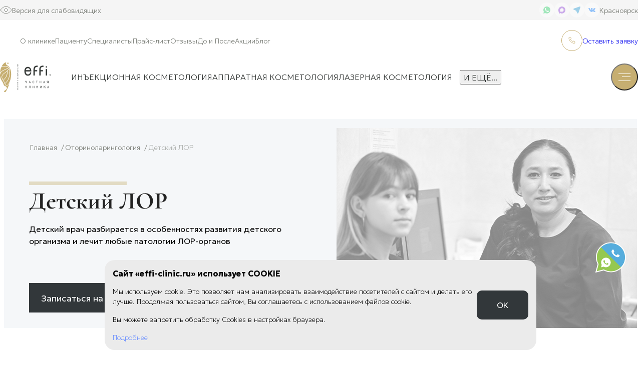

--- FILE ---
content_type: text/html; charset=UTF-8
request_url: https://effi-clinic.ru/services/children-ent/
body_size: 43074
content:
<!DOCTYPE html>
<html lang="ru">
<head>
    <meta charset="utf-8">
    <title>Детский ЛОР в Красноярске — цена , запись онлайн в effi</title>
    <meta name="viewport" content="width=device-width, initial-scale=1, maximum-scale=1">
    <meta http-equiv="X-UA-Compatible" content="IE=edge">
    <meta name="format-detection" content="telephone=no">

    
    <link rel="shortcut icon" href="https://effi-clinic.ru/favicon.ico" type="image/x-icon">
    <link rel="icon" href="https://effi-clinic.ru/favicon.ico" type="image/x-icon">
    <link rel="icon" href="https://effi-clinic.ru/favicon_120.svg" sizes="120x120" type="image/svg">
    <link rel="preconnect" href="https://fonts.googleapis.com">
    <link rel="preconnect" href="https://fonts.gstatic.com" crossorigin>
    
    <meta property = "og:title" content = "Детский ЛОР в Красноярске — цена , запись онлайн в effi" />
    <meta property = "og:image" content="/upload/effi_soc-min.png" />

    <meta http-equiv="Content-Type" content="text/html; charset=UTF-8" />
<meta name="keywords" content="Детский ЛОР в Красноярске" />
<meta name="description" content="Детский ЛОР по выгодным ценам в красноярской клинике Эффи  Врачи с большим опытом и высокой квалификацией. Цены и описание услуг, показания и противопоказания. Акции и выгодные предложении. Бесплатная консультация по телефону." />
<script data-skip-moving="true">(function(w, d, n) {var cl = "bx-core";var ht = d.documentElement;var htc = ht ? ht.className : undefined;if (htc === undefined || htc.indexOf(cl) !== -1){return;}var ua = n.userAgent;if (/(iPad;)|(iPhone;)/i.test(ua)){cl += " bx-ios";}else if (/Windows/i.test(ua)){cl += ' bx-win';}else if (/Macintosh/i.test(ua)){cl += " bx-mac";}else if (/Linux/i.test(ua) && !/Android/i.test(ua)){cl += " bx-linux";}else if (/Android/i.test(ua)){cl += " bx-android";}cl += (/(ipad|iphone|android|mobile|touch)/i.test(ua) ? " bx-touch" : " bx-no-touch");cl += w.devicePixelRatio && w.devicePixelRatio >= 2? " bx-retina": " bx-no-retina";if (/AppleWebKit/.test(ua)){cl += " bx-chrome";}else if (/Opera/.test(ua)){cl += " bx-opera";}else if (/Firefox/.test(ua)){cl += " bx-firefox";}ht.className = htc ? htc + " " + cl : cl;})(window, document, navigator);</script>


<link href="/bitrix/cache/css/s1/is_digital/page_369d7e8546128eb6b06b0ef1479d66bb/page_369d7e8546128eb6b06b0ef1479d66bb_v1.css?176594897654983" type="text/css"  rel="stylesheet" />
<link href="/bitrix/cache/css/s1/is_digital/template_4042d4f1383980f354f5c24db551391a/template_4042d4f1383980f354f5c24db551391a_v1.css?1765949811230125" type="text/css"  data-template-style="true" rel="stylesheet" />







<style>img[src*="captcha.php"] {cursor: pointer;}</style>
<style>#is-core_cookies .is-core_cookies__wrap {     max-width: 830px;  padding: 16px;     background-color: #ebebeb;     color: #000000; }

#is-core_cookies .is-core_cookies__action {    color: #fff;  min-width: 102px; background: #32373A}

#is-core_cookies  .is-core_cookies__action:hover {
    background: #C6AE71;
}

#is-core_cookies { width: calc(100% - 30px); }</style>



		 
        



    </head>
<body id="body-css-main">
        <div class="outer">
        <div class="inner">
            <div class="wrapper" style="--top: 169px;">
                                <header class="header">
    <div class="header__container">
        <div class="header__menu menu">
            <div class="menu__top top-menu">
                <a href="javascript:void(0)" class="top-menu__link bvi-open active" style='--icon:url(&quot;/local/templates/is_digital/img/icons/eye.svg&quot;)'>Версия для слабовидящих</a>
                <div class="top-menu__content">
                        <div class="top-menu__items">
                    <a href="https://api.whatsapp.com/send?phone=79069109066" target="_blank" class="top-menu__item" style='--icon:url(&quot;/local/templates/is_digital/img/icons/01.svg&quot;); --color-alt:#25D366'></a>
                    <a href="https://max.ru/u/f9LHodD0cOL_lSLIIxSqkZoGJbkmokhcpc_rd34MWFad6FFbKA4i7HBoUPM" target="_blank" class="top-menu__item" style='--icon:url(&quot;/local/templates/is_digital/img/icons/max.svg&quot;); --color-alt:#8E3FDA'></a>
                    <a href="https://t.me/+79069109066" target="_blank" class="top-menu__item" style='--icon:url(&quot;/local/templates/is_digital/img/icons/03.svg&quot;); --color-alt:#1D98D5'></a>
                    <a href="https://vk.com/effi.clinic" target="_blank" class="top-menu__item" style='--icon:url(&quot;/local/templates/is_digital/img/icons/02.svg&quot;); --color-alt:#0077ff'></a>
            </div>
                        <div class="top-menu__city city-menu" data-da=".catalog__mobile, 992, 5">
                        <div class="city-menu__title">Красноярск</div>
                        <div class="city-contacts">
                            <div>
    <div class="name">Подразделение на Исторической</div>
    <div class="text">
        г. Красноярск, ул. Историческая, д. 111, стр. 3/2 - 660025<br>
 Пн-Сб с 09:00 до 21:00,&nbsp;Вс&nbsp;с 10:00 до 19:00<br>
 <br>
 <a href="#">+7(391) 205-00-11</a><br>
 <a href="#">info@effi-clinic.ru</a><br>
 <br>
 +7 906 910 9066&nbsp;(WhatsApp, Telegram)<br>
 <br>    </div>
    </div>
<div>
    <div class="name">Подразделение на Дубровинского</div>
    <div class="text">
        г. Красноярск, ул. Дубровинского, д. 50 - 660049<br>
 Пн-Сб с 08:00 до 20:00, Вс выходной<br>
 <br>
 <a href="#">+7(391) 205-00-11</a><br>
 <a href="#">lor@effi-clinic.ru</a><br>
 <br>
 +7 906 910 9066&nbsp;(WhatsApp, Telegram)<br>
 <br>    </div>
    </div>


                        </div>
                        <div class="city-menu__body">
                                                    </div>
                    </div>
                </div>
            </div>
            <div class="menu__inner inner-menu">
                <ul class="inner-menu__list" data-da=".catalog__container, 992, 1">
        <li class="inner-menu__item">
        <a href="/about/" class="inner-menu__link">О клинике</a>
    </li>
        <li class="inner-menu__item">
        <a href="/patient/" class="inner-menu__link">Пациенту</a>
    </li>
        <li class="inner-menu__item">
        <a href="/personal/" class="inner-menu__link">Специалисты</a>
    </li>
        <li class="inner-menu__item">
        <a href="/prices/" class="inner-menu__link">Прайс-лист</a>
    </li>
        <li class="inner-menu__item">
        <a href="/reviews/" class="inner-menu__link">Отзывы</a>
    </li>
        <li class="inner-menu__item">
        <a href="/galereya-do-posle/" class="inner-menu__link">До и После</a>
    </li>
        <li class="inner-menu__item">
        <a href="/predlozhenie-mesyatsa/" class="inner-menu__link">Акции</a>
    </li>
        <li class="inner-menu__item">
        <a href="/patient/blog/" class="inner-menu__link">Блог</a>
    </li>
    </ul>
                <div class="inner-menu__content">
                    <div class="inner-menu__btns">
                        <a href="javascript:void(0)" class="inner-menu__btn mob_menu_search inner-menu__btn--search" style='--icon:url(&quot;/local/templates/is_digital/img/icons/search.svg&quot;)'></a>
                                                <meta name="modal_class" content="mod_login">
                    </div>
                    <a href="tel:+73912050011" class="inner-menu__phone" style='--icon:url(&quot;/local/templates/is_digital/img/icons/13.svg&quot;)'>
                        <span>+7 (391) 205-00-11</span>
                    </a>
                    <a href="javascript:void(0)" class="inner-menu__callback btn btn--border modal_note" data-da=".catalog__mobile, 992,0">
                        <span>Оставить заявку</span>
                    </a>
                </div>
            </div>
            <div class="menu__bottom bottom-menu">
                <a href="/" class="bottom-menu__logo" data-da=".inner-menu, 992, 0">
                    <img src="/upload/is/settings/861/ce08tiufqvh4aiijpuny0147abhxdvf1.svg" alt="">
                </a>

                    <nav class="bottom-menu__nav js-nav" data-da=".catalog__container, 992, 1">
        <ul class="bottom-menu__list">
                            <li class="bottom-menu__item js-list-category">
                    <a href="/services/inektsionnaya-kosmetologiya/" class="bottom-menu__link">Инъекционная косметология</a>
                                            <ul class="bottom-menu__sublist">
                                                            <li class="bottom-menu__subitem">
                                    <a href="/services/konturnaia-plastika/" class="bottom-menu__page">Контурная пластика</a>
                                </li>
                                                            <li class="bottom-menu__subitem">
                                    <a href="/services/mezoterapy/" class="bottom-menu__page">Мезотерапия</a>
                                </li>
                                                            <li class="bottom-menu__subitem">
                                    <a href="/services/plazmolifting-krasnoyarsk/" class="bottom-menu__page">PRP терапия</a>
                                </li>
                                                            <li class="bottom-menu__subitem">
                                    <a href="/services/botox/" class="bottom-menu__page">Ботулинотерапия</a>
                                </li>
                                                            <li class="bottom-menu__subitem">
                                    <a href="/services/biorevitalizacia-krasnoyarsk/" class="bottom-menu__page">Биоревитализация</a>
                                </li>
                                                            <li class="bottom-menu__subitem">
                                    <a href="/services/placentoterapy-krasnoyarsk/" class="bottom-menu__page">Плацентотерапия</a>
                                </li>
                                                            <li class="bottom-menu__subitem">
                                    <a href="/services/uvlazhnenie-gub-krasnoyarsk/" class="bottom-menu__page">Увлажнение губ</a>
                                </li>
                                                            <li class="bottom-menu__subitem">
                                    <a href="/services/uvelichenie-gub-krasnoyarsk/" class="bottom-menu__page">Увеличение губ</a>
                                </li>
                                                            <li class="bottom-menu__subitem">
                                    <a href="/services/inektsii-kollagena-kollagenoterapiya-krasnoyarsk/" class="bottom-menu__page">Инъекции коллагена (коллагенотерапия)</a>
                                </li>
                                                            <li class="bottom-menu__subitem">
                                    <a href="/services/sferogel-krasnoyarsk/" class="bottom-menu__page">Инъекции Сферогеля</a>
                                </li>
                                                            <li class="bottom-menu__subitem">
                                    <a href="/services/gialtoks-krasnoyarsk/" class="bottom-menu__page">Гиалтокс</a>
                                </li>
                                                            <li class="bottom-menu__subitem">
                                    <a href="/services/lechenie-gipergidroza-krasnoyarsk/" class="bottom-menu__page">Лечение гипергидроза</a>
                                </li>
                                                            <li class="bottom-menu__subitem">
                                    <a href="/services/mezoterapiya-kistej-ruk-krasnoyarsk/" class="bottom-menu__page">Мезотерапия рук</a>
                                </li>
                                                            <li class="bottom-menu__subitem">
                                    <a href="/services/bezoperatsionnoe-uvelichenie-yagodits-krasnoyarsk/" class="bottom-menu__page">Безоперационное увеличение ягодиц</a>
                                </li>
                                                            <li class="bottom-menu__subitem">
                                    <a href="/services/kollagenoterapiya-ellagen-krasnoyarsk/" class="bottom-menu__page">Коллагенотерапия Ellagen</a>
                                </li>
                                                    </ul>
                                    </li>
                            <li class="bottom-menu__item js-list-category">
                    <a href="/services/apparatnaya-kosmetologia/" class="bottom-menu__link">Аппаратная косметология</a>
                                            <ul class="bottom-menu__sublist">
                                                            <li class="bottom-menu__subitem">
                                    <a href="/services/fotoomolozhenie/" class="bottom-menu__page">Фотоомоложение</a>
                                </li>
                                                            <li class="bottom-menu__subitem">
                                    <a href="/services/fotoomolozhenie-bbl-lechenie-svetom/" class="bottom-menu__page">Фотоомоложение BBL Forever Young</a>
                                </li>
                                                            <li class="bottom-menu__subitem">
                                    <a href="/services/radiochastotnyy-lifting-face-tite-krasnoyarsk/" class="bottom-menu__page">Радиочастотный лифтинг Face Tite</a>
                                </li>
                                                            <li class="bottom-menu__subitem">
                                    <a href="/services/termolifting/" class="bottom-menu__page">Термолифтинг SkinTyte</a>
                                </li>
                                                            <li class="bottom-menu__subitem">
                                    <a href="/services/morpheus-8-krasnoyarsk/" class="bottom-menu__page">Игольчатый РФ-лифтинг на аппарате Morpheus 8</a>
                                </li>
                                                            <li class="bottom-menu__subitem">
                                    <a href="/services/ultrazvukovoe-remodelirovanie-litsa-ultight-krasnoyarsk/" class="bottom-menu__page">Ультразвуковое ремоделирование лица Ultight</a>
                                </li>
                                                            <li class="bottom-menu__subitem">
                                    <a href="/services/igolchatyy-rf-lifting-litsa-krasnoyarsk/" class="bottom-menu__page">Игольчатый RF лифтинг лица</a>
                                </li>
                                                            <li class="bottom-menu__subitem">
                                    <a href="/services/mikrotoki-krasnoyarsk/" class="bottom-menu__page">Микротоки для лица</a>
                                </li>
                                                            <li class="bottom-menu__subitem">
                                    <a href="/services/fotodinamicheskaya-terapiya-krasnoyarsk/" class="bottom-menu__page">Фотодинамическая терапия</a>
                                </li>
                                                            <li class="bottom-menu__subitem">
                                    <a href="/services/lazernaya-shlifovka/" class="bottom-menu__page">Лазерная шлифовка</a>
                                </li>
                                                            <li class="bottom-menu__subitem">
                                    <a href="/services/udalenie-rubtsov-posle-akne-krasnoyarsk/" class="bottom-menu__page">Лазерное лечение постакне</a>
                                </li>
                                                            <li class="bottom-menu__subitem">
                                    <a href="/services/lazernoe-omolozhenie-vek-krasnoyarsk/" class="bottom-menu__page">Лазерное омоложение век</a>
                                </li>
                                                            <li class="bottom-menu__subitem">
                                    <a href="/services/lazernyy-lipoliz/" class="bottom-menu__page">Лазерный липолиз подбородка</a>
                                </li>
                                                            <li class="bottom-menu__subitem">
                                    <a href="/services/epilyatsiya/" class="bottom-menu__page">Лазерная эпиляция</a>
                                </li>
                                                            <li class="bottom-menu__subitem">
                                    <a href="/services/lazernoe-udalenie-tatuirovok-i-tatuazha-krasnoyarsk/" class="bottom-menu__page">Лазерное удаление татуировок и татуажа</a>
                                </li>
                                                            <li class="bottom-menu__subitem">
                                    <a href="/services/lazernaya-shlifovka-i-udalenie-rubcov-krasnoyarsk/" class="bottom-menu__page">Лазерная шлифовка рубцов и шрамов</a>
                                </li>
                                                            <li class="bottom-menu__subitem">
                                    <a href="/services/lechenie-akne/" class="bottom-menu__page">Лазерное лечение акне</a>
                                </li>
                                                            <li class="bottom-menu__subitem">
                                    <a href="/services/neodimovoe-omolozhenie-na-lazere-q-master-krasnoyarsk/" class="bottom-menu__page">Неодимовое омоложение на лазере Q-Master</a>
                                </li>
                                                    </ul>
                                    </li>
                            <li class="bottom-menu__item js-list-category">
                    <a href="/services/lazernaya-kosmetologiya/" class="bottom-menu__link">Лазерная косметология</a>
                                            <ul class="bottom-menu__sublist">
                                                            <li class="bottom-menu__subitem">
                                    <a href="/services/intimnoe-omolozhenie-lazerom-diva-krasnoyarsk/" class="bottom-menu__page">Интимное омоложение лазером diVa</a>
                                </li>
                                                            <li class="bottom-menu__subitem">
                                    <a href="/services/lazernaya-shlifovka/" class="bottom-menu__page">Лазерная шлифовка</a>
                                </li>
                                                            <li class="bottom-menu__subitem">
                                    <a href="/services/lazernoe-omolozhenie-halo/" class="bottom-menu__page">Гибридное лазерное омоложение Halo</a>
                                </li>
                                                            <li class="bottom-menu__subitem">
                                    <a href="/services/lazernoe-udalenie-vesnushek/" class="bottom-menu__page">Лазерное удаление веснушек</a>
                                </li>
                                                            <li class="bottom-menu__subitem">
                                    <a href="/services/lazernyj-piling/" class="bottom-menu__page">Лазерный пилинг</a>
                                </li>
                                                            <li class="bottom-menu__subitem">
                                    <a href="/services/termolifting/" class="bottom-menu__page">Термолифтинг SkinTyte</a>
                                </li>
                                                            <li class="bottom-menu__subitem">
                                    <a href="/services/fotoomolozhenie-bbl-lechenie-svetom/" class="bottom-menu__page">Фотоомоложение BBL (лечение светом)</a>
                                </li>
                                                            <li class="bottom-menu__subitem">
                                    <a href="/services/epilyatsiya/" class="bottom-menu__page">Лазерная эпиляция</a>
                                </li>
                                                            <li class="bottom-menu__subitem">
                                    <a href="/services/lazernyy-lipoliz/" class="bottom-menu__page">Лазерный липолиз подбородка</a>
                                </li>
                                                            <li class="bottom-menu__subitem">
                                    <a href="/services/lazernoe-omolozhenie-anti-age-krasnoyarsk/" class="bottom-menu__page">Комбинированное лазерное омоложение Anti Age</a>
                                </li>
                                                            <li class="bottom-menu__subitem">
                                    <a href="/services/lazernoe-omolozhenie-vek-krasnoyarsk/" class="bottom-menu__page">Лазерное омоложение век</a>
                                </li>
                                                            <li class="bottom-menu__subitem">
                                    <a href="/services/neodimovoe-omolozhenie-na-lazere-q-master-krasnoyarsk/" class="bottom-menu__page">Неодимовое омоложение на лазере Q-Master</a>
                                </li>
                                                            <li class="bottom-menu__subitem">
                                    <a href="/services/lechenie-akne/" class="bottom-menu__page">Лазерное лечение акне</a>
                                </li>
                                                            <li class="bottom-menu__subitem">
                                    <a href="/services/udalenie-rubtsov-posle-akne-krasnoyarsk/" class="bottom-menu__page">Лазерное лечение постакне</a>
                                </li>
                                                            <li class="bottom-menu__subitem">
                                    <a href="/services/lazernoe-udalenie-tatuirovok-i-tatuazha-krasnoyarsk/" class="bottom-menu__page">Лазерное удаление татуировок и татуажа</a>
                                </li>
                                                            <li class="bottom-menu__subitem">
                                    <a href="/services/lazernaya-shlifovka-i-udalenie-rubcov-krasnoyarsk/" class="bottom-menu__page">Лазерная шлифовка рубцов и шрамов</a>
                                </li>
                                                    </ul>
                                    </li>
                            <li class="bottom-menu__item js-list-category">
                    <a href="/services/esteticheskaya-kosmetologiya/" class="bottom-menu__link">Эстетическая косметология</a>
                                            <ul class="bottom-menu__sublist">
                                                            <li class="bottom-menu__subitem">
                                    <a href="/services/ukhodovye-protsedury/" class="bottom-menu__page">Уходовые процедуры</a>
                                </li>
                                                            <li class="bottom-menu__subitem">
                                    <a href="/services/professionalnaya-chistka-litsa/" class="bottom-menu__page">Профессиональная чистка лица</a>
                                </li>
                                                            <li class="bottom-menu__subitem">
                                    <a href="/services/akvapiling-gollivudskoe-ochishchenie-kozhi-profacial-krasnoyarsk/" class="bottom-menu__page">Аквапилинг (Голливудское очищение кожи ProFacial)</a>
                                </li>
                                                            <li class="bottom-menu__subitem">
                                    <a href="/services/ultrazvykovaia-chistka-lica-krasnoyarsk/" class="bottom-menu__page">Ультразвуковая чистка лица</a>
                                </li>
                                                            <li class="bottom-menu__subitem">
                                    <a href="/services/piling/" class="bottom-menu__page">Пилинг</a>
                                </li>
                                                            <li class="bottom-menu__subitem">
                                    <a href="/services/karbonovyy-piling-krasnoyarsk/" class="bottom-menu__page">Карбоновый пилинг</a>
                                </li>
                                                    </ul>
                                    </li>
                            <li class="bottom-menu__item js-list-category">
                    <a href="/services/kosmetologiya/" class="bottom-menu__link">Косметология</a>
                                            <ul class="bottom-menu__sublist">
                                                            <li class="bottom-menu__subitem">
                                    <a href="/services/prokol-ushej-krasnoyarsk/" class="bottom-menu__page">Прокол ушей</a>
                                </li>
                                                            <li class="bottom-menu__subitem">
                                    <a href="/services/ekzosomalnaya-terapiya-krasnoyarsk/" class="bottom-menu__page">Экзосомальная терапия</a>
                                </li>
                                                            <li class="bottom-menu__subitem">
                                    <a href="/services/udalenie-vinnyh-pyaten-krasnoyarsk/" class="bottom-menu__page">Удаление винных пятен</a>
                                </li>
                                                            <li class="bottom-menu__subitem">
                                    <a href="/services/lechenie-rozatsea/" class="bottom-menu__page">Лечение розацеа</a>
                                </li>
                                                            <li class="bottom-menu__subitem">
                                    <a href="/services/lechenie-kuperoza-udalenie-sosudov/" class="bottom-menu__page">Лечение купероза</a>
                                </li>
                                                            <li class="bottom-menu__subitem">
                                    <a href="/services/udalenie-sosudov-krasnoyarsk/" class="bottom-menu__page">Удаление сосудов</a>
                                </li>
                                                            <li class="bottom-menu__subitem">
                                    <a href="/services/udalenie-pigmentnyh-pyaten-krasnoyarsk/" class="bottom-menu__page">Удаление пигментных пятен</a>
                                </li>
                                                    </ul>
                                    </li>
                            <li class="bottom-menu__item js-list-category">
                    <a href="/services/nitevoy-lifting/" class="bottom-menu__link">Нитевые технологии</a>
                                            <ul class="bottom-menu__sublist">
                                                            <li class="bottom-menu__subitem">
                                    <a href="/services/nitevoi-lifting-krasnoyarsk/" class="bottom-menu__page">Нитевой лифтинг</a>
                                </li>
                                                            <li class="bottom-menu__subitem">
                                    <a href="/services/niti-elastikum-krasnoyarsk/" class="bottom-menu__page">Нити эластикум</a>
                                </li>
                                                    </ul>
                                    </li>
                            <li class="bottom-menu__item js-list-category">
                    <a href="/services/korrekcia-figury/" class="bottom-menu__link">Коррекция фигуры</a>
                                            <ul class="bottom-menu__sublist">
                                                            <li class="bottom-menu__subitem">
                                    <a href="/services/bezoperatsionnoe-lipomodelirovanie-krasnoyarsk/" class="bottom-menu__page">Безоперационное липомоделирование ONDA</a>
                                </li>
                                                            <li class="bottom-menu__subitem">
                                    <a href="/services/korrektsiya-figury-beautylizer-krasnoyarsk/" class="bottom-menu__page">Коррекция фигуры Beautylizer</a>
                                </li>
                                                            <li class="bottom-menu__subitem">
                                    <a href="/services/obertyvanie-cellooe-krasnoyarsk/" class="bottom-menu__page">Обертывание CellooE</a>
                                </li>
                                                            <li class="bottom-menu__subitem">
                                    <a href="/services/vacuumno-rolikovy-massag-krasnoyarsk/" class="bottom-menu__page">Вакуумно-роликовый массаж</a>
                                </li>
                                                            <li class="bottom-menu__subitem">
                                    <a href="/services/radiochastotnyy-lifting-body-tite-krasnoyarsk/" class="bottom-menu__page">Радиочастотный лифтинг Body Tite</a>
                                </li>
                                                            <li class="bottom-menu__subitem">
                                    <a href="/services/mikroigolchatyy-rf-lifting-zhivota-krasnoyarsk/" class="bottom-menu__page">Микроигольчатый RF-лифтинг живота</a>
                                </li>
                                                            <li class="bottom-menu__subitem">
                                    <a href="/services/bezoperatsionnoe-lipomodelirovanie-krasnoyarsk/" class="bottom-menu__page">Безоперационное липомоделирование</a>
                                </li>
                                                    </ul>
                                    </li>
                            <li class="bottom-menu__item js-list-category">
                    <a href="/services/trihologiya/" class="bottom-menu__link">Трихология</a>
                                            <ul class="bottom-menu__sublist">
                                                            <li class="bottom-menu__subitem">
                                    <a href="/services/plazmoterapiya-dlya-volos-krasnoyarsk/" class="bottom-menu__page">Плазмотерапия для волос</a>
                                </li>
                                                            <li class="bottom-menu__subitem">
                                    <a href="/services/mezoterapiya-dlya-volos-krasnoyarsk/" class="bottom-menu__page">Мезотерапия для волос</a>
                                </li>
                                                            <li class="bottom-menu__subitem">
                                    <a href="/services/ozonoterapiya-po-volosistoy-chasti-golovy-krasnoyarsk/" class="bottom-menu__page">Озонотерапия по волосистой части головы</a>
                                </li>
                                                    </ul>
                                    </li>
                            <li class="bottom-menu__item js-list-category">
                    <a href="/services/dermatologiya/" class="bottom-menu__link">Дерматология</a>
                                            <ul class="bottom-menu__sublist">
                                                            <li class="bottom-menu__subitem">
                                    <a href="/services/onkologiya/" class="bottom-menu__page">Онкология</a>
                                </li>
                                                            <li class="bottom-menu__subitem">
                                    <a href="/services/lechenie-akne/" class="bottom-menu__page">Лазерное лечение акне</a>
                                </li>
                                                            <li class="bottom-menu__subitem">
                                    <a href="/services/lechenie-ugrej-krasnoyarsk/" class="bottom-menu__page">Лечение угрей</a>
                                </li>
                                                            <li class="bottom-menu__subitem">
                                    <a href="/services/plazmolifting-krasnoyarsk/" class="bottom-menu__page">PRP плазмолифтинг</a>
                                </li>
                                                            <li class="bottom-menu__subitem">
                                    <a href="/services/lazernoe-udalenie-novoobrazovanij-kozhi/" class="bottom-menu__page">Лазерное удаление новообразований кожи</a>
                                </li>
                                                            <li class="bottom-menu__subitem">
                                    <a href="/services/lazernoe-udalenie-novoobrazovanij-kozhi/" class="bottom-menu__page">Удаление новообразований на лице</a>
                                </li>
                                                            <li class="bottom-menu__subitem">
                                    <a href="/services/udalenie-rodinok-krasnoyarsk/" class="bottom-menu__page">Удаление родинок</a>
                                </li>
                                                            <li class="bottom-menu__subitem">
                                    <a href="/services/udalenie-papillom-borodavok-krasnoyarsk/" class="bottom-menu__page">Удаление папиллом (бородавок)</a>
                                </li>
                                                    </ul>
                                    </li>
                            <li class="bottom-menu__item js-list-category">
                    <a href="/services/plasticheskaia-hirurgiya/" class="bottom-menu__link">Пластическая хирургия</a>
                                            <ul class="bottom-menu__sublist">
                                                            <li class="bottom-menu__subitem">
                                    <a href="/services/lazernyy-lipoliz/" class="bottom-menu__page">Лазерный липолиз подбородка</a>
                                </li>
                                                            <li class="bottom-menu__subitem">
                                    <a href="/services/liposaktsiya/" class="bottom-menu__page">Липосакция</a>
                                </li>
                                                            <li class="bottom-menu__subitem">
                                    <a href="/services/lipofiling/" class="bottom-menu__page">Липофилинг</a>
                                </li>
                                                            <li class="bottom-menu__subitem">
                                    <a href="/services/nanoetgraphing/" class="bottom-menu__page">Нанофэтграфтинг</a>
                                </li>
                                                            <li class="bottom-menu__subitem">
                                    <a href="/services/labioplastika-krasnoyarsk/" class="bottom-menu__page">Лабиопластика</a>
                                </li>
                                                            <li class="bottom-menu__subitem">
                                    <a href="/services/plastyka-brovey/" class="bottom-menu__page">Пластика бровей (Лифтинг бровей)</a>
                                </li>
                                                            <li class="bottom-menu__subitem">
                                    <a href="/services/plastyla-vek/" class="bottom-menu__page">Пластика век (Блефаропластика)</a>
                                </li>
                                                            <li class="bottom-menu__subitem">
                                    <a href="/services/plastyka-grudy/" class="bottom-menu__page">Пластика груди (Маммопластика)</a>
                                </li>
                                                            <li class="bottom-menu__subitem">
                                    <a href="/services/plastyka-lyca-sheya/" class="bottom-menu__page">Пластика лица и шеи (Ритидэктомия)</a>
                                </li>
                                                            <li class="bottom-menu__subitem">
                                    <a href="/services/plastika-nosa-rinoplastika/" class="bottom-menu__page">Пластика носа (Ринопластика)</a>
                                </li>
                                                            <li class="bottom-menu__subitem">
                                    <a href="/services/plastyka-ushey/" class="bottom-menu__page">Пластика ушей (Отопластика)</a>
                                </li>
                                                            <li class="bottom-menu__subitem">
                                    <a href="/services/rehabilitation/" class="bottom-menu__page">Реабилитация</a>
                                </li>
                                                            <li class="bottom-menu__subitem">
                                    <a href="/services/udalenie-novoobrazovanij/" class="bottom-menu__page">Удаление новообразований</a>
                                </li>
                                                            <li class="bottom-menu__subitem">
                                    <a href="/services/fetgrafting/" class="bottom-menu__page">Фэтграфтинг</a>
                                </li>
                                                            <li class="bottom-menu__subitem">
                                    <a href="/services/ginecomastia-krasnoyarsk/" class="bottom-menu__page">Гинекомастия</a>
                                </li>
                                                            <li class="bottom-menu__subitem">
                                    <a href="/services/temporalnyj-lifting-krasnoyarsk/" class="bottom-menu__page">Темпоральный лифтинг</a>
                                </li>
                                                            <li class="bottom-menu__subitem">
                                    <a href="/services/chik-lift-krasnoyarsk/" class="bottom-menu__page">Чик лифт</a>
                                </li>
                                                            <li class="bottom-menu__subitem">
                                    <a href="/services/abdominoplastika-krasnoyarsk/" class="bottom-menu__page">Абдоминопластика</a>
                                </li>
                                                            <li class="bottom-menu__subitem">
                                    <a href="/services/udalenie-dvoynogo-podborodka-krasnoyarsk/" class="bottom-menu__page">Удаление двойного подбородка</a>
                                </li>
                                                            <li class="bottom-menu__subitem">
                                    <a href="/services/piezohirurgia-krasnoyarsk/" class="bottom-menu__page">Пьезохирургия</a>
                                </li>
                                                            <li class="bottom-menu__subitem">
                                    <a href="/services/endoskopicheskaya-podtyazhka-lba-krasnoyarsk/" class="bottom-menu__page">Эндоскопическая подтяжка лба</a>
                                </li>
                                                    </ul>
                                    </li>
                            <li class="bottom-menu__item js-list-category">
                    <a href="/services/chelyustno-litsevaya-khirurgiya/" class="bottom-menu__link">Челюстно-лицевая хирургия</a>
                                            <ul class="bottom-menu__sublist">
                                                            <li class="bottom-menu__subitem">
                                    <a href="/services/udalenie-zuba-krasnoyarsk/" class="bottom-menu__page">Удаление зуба</a>
                                </li>
                                                            <li class="bottom-menu__subitem">
                                    <a href="/services/lechenie-pereloma-chelyusti-krasnoyarsk/" class="bottom-menu__page">Лечение перелома челюсти</a>
                                </li>
                                                            <li class="bottom-menu__subitem">
                                    <a href="/services/udalenie-opukholi-chelyusti-krasnoyarsk/" class="bottom-menu__page">Удаление опухоли челюсти</a>
                                </li>
                                                            <li class="bottom-menu__subitem">
                                    <a href="/services/ekstirpatsiya-podchelyustnoy-slyunnoy-zhelezy-krasnoyarsk/" class="bottom-menu__page">Экстирпация подчелюстной слюнной железы</a>
                                </li>
                                                            <li class="bottom-menu__subitem">
                                    <a href="/services/udalenie-adenomy-okoloushnoy-slyunnoy-zhelezy-krasnoyarsk/" class="bottom-menu__page">Удаление аденомы околоушной слюнной железы</a>
                                </li>
                                                            <li class="bottom-menu__subitem">
                                    <a href="/services/osteosintez-krasnoyarsk/" class="bottom-menu__page">Остеосинтез</a>
                                </li>
                                                            <li class="bottom-menu__subitem">
                                    <a href="/services/sinuslifting-krasnoyarsk/" class="bottom-menu__page">Синус-лифтинг</a>
                                </li>
                                                            <li class="bottom-menu__subitem">
                                    <a href="/services/udalenie-kisty-zuba-krasnoyarsk/" class="bottom-menu__page">Удаление кисты зуба</a>
                                </li>
                                                            <li class="bottom-menu__subitem">
                                    <a href="/services/udalenie-retentsionnoy-kisty-krasnoyarsk/" class="bottom-menu__page">Удаление ретенционной кисты</a>
                                </li>
                                                            <li class="bottom-menu__subitem">
                                    <a href="/services/khirurgicheskoe-ispravlenie-prikusa-krasnoyarsk/" class="bottom-menu__page">Хирургическое исправление прикуса</a>
                                </li>
                                                            <li class="bottom-menu__subitem">
                                    <a href="/services/kostnaya-plastika-krasnoyarsk/" class="bottom-menu__page">Костная пластика</a>
                                </li>
                                                            <li class="bottom-menu__subitem">
                                    <a href="/services/implantatsiya-zuba-krasnoyarsk/" class="bottom-menu__page">Имплантация зуба</a>
                                </li>
                                                    </ul>
                                    </li>
                            <li class="bottom-menu__item js-list-category">
                    <a href="/services/otorynolaryngologyia/" class="bottom-menu__link">Оториноларингология</a>
                                            <ul class="bottom-menu__sublist">
                                                            <li class="bottom-menu__subitem">
                                    <a href="/services/children-ent/" class="bottom-menu__page">Детский ЛОР</a>
                                </li>
                                                            <li class="bottom-menu__subitem">
                                    <a href="/services/vodorodnye-ingalyatsii-krasnoyarsk/" class="bottom-menu__page">Водородные ингаляции</a>
                                </li>
                                                            <li class="bottom-menu__subitem">
                                    <a href="/services/diagnostics/" class="bottom-menu__page">Диагностика</a>
                                </li>
                                                            <li class="bottom-menu__subitem">
                                    <a href="/services/lor-operatsii/" class="bottom-menu__page">ЛОР-Операции</a>
                                </li>
                                                            <li class="bottom-menu__subitem">
                                    <a href="/services/procedures/" class="bottom-menu__page">Процедуры</a>
                                </li>
                                                            <li class="bottom-menu__subitem">
                                    <a href="/services/somnology/" class="bottom-menu__page">Сомнология и лечение храпа</a>
                                </li>
                                                            <li class="bottom-menu__subitem">
                                    <a href="/services/foniatricheski-centre/" class="bottom-menu__page">Фониатрический центр</a>
                                </li>
                                                            <li class="bottom-menu__subitem">
                                    <a href="/services/seans-bos-terapii-krasnoyarsk/" class="bottom-menu__page">Сеанс бос-терапии</a>
                                </li>
                                                    </ul>
                                    </li>
                            <li class="bottom-menu__item js-list-category">
                    <a href="/services/zhenskoe-zdorove/" class="bottom-menu__link">Женское здоровье</a>
                                            <ul class="bottom-menu__sublist">
                                                            <li class="bottom-menu__subitem">
                                    <a href="/services/zhenskoe-zdorove/intimnoe-omolozhenie-lazerom-diva/" class="bottom-menu__page">Интимное омоложение лазером diVa</a>
                                </li>
                                                            <li class="bottom-menu__subitem">
                                    <a href="/services/intimnaya-konturnaya-plastika-preparatom-powerfill-krasnoyarsk/" class="bottom-menu__page">Интимная контурная пластика препаратом PowerFill</a>
                                </li>
                                                            <li class="bottom-menu__subitem">
                                    <a href="/services/infrakrasnyy-termolifting-skin-tyte-ii-dlya-intimnykh-zon-krasnoyarsk/" class="bottom-menu__page">Инфракрасный термолифтинг Skin Tyte II для интимных зон</a>
                                </li>
                                                            <li class="bottom-menu__subitem">
                                    <a href="/services/nitevoy-lifting-vlagalishcha-krasnoyarsk/" class="bottom-menu__page">Нитевой лифтинг влагалища</a>
                                </li>
                                                            <li class="bottom-menu__subitem">
                                    <a href="/services/augmentatsiya-tochki-g-krasnoyarsk/" class="bottom-menu__page">Аугментация точки G</a>
                                </li>
                                                            <li class="bottom-menu__subitem">
                                    <a href="/services/spiral-vnutrimatochnaya-krasnoyarsk/" class="bottom-menu__page">Спираль внутриматочная</a>
                                </li>
                                                            <li class="bottom-menu__subitem">
                                    <a href="/services/spiral-mirena-krasnoyarsk/" class="bottom-menu__page">Спираль Мирена</a>
                                </li>
                                                            <li class="bottom-menu__subitem">
                                    <a href="/services/ginekologicheskie-protsedury/" class="bottom-menu__page">Гинекологические процедуры</a>
                                </li>
                                                            <li class="bottom-menu__subitem">
                                    <a href="/services/ginekologicheskoe-obsledovanie/" class="bottom-menu__page">Гинекологическое обследование</a>
                                </li>
                                                            <li class="bottom-menu__subitem">
                                    <a href="/services/zhenskoe-zdorove/labioplastika/" class="bottom-menu__page">Лабиопластика</a>
                                </li>
                                                            <li class="bottom-menu__subitem">
                                    <a href="/services/uzi-ginekologiya/" class="bottom-menu__page">УЗИ гинекология</a>
                                </li>
                                                    </ul>
                                    </li>
                            <li class="bottom-menu__item js-list-category">
                    <a href="/services/esteticheskaya-ginekologiya/" class="bottom-menu__link">Эстетическая гинекология</a>
                                            <ul class="bottom-menu__sublist">
                                                            <li class="bottom-menu__subitem">
                                    <a href="/services/intimnoe-omolozhenie-lazerom-diva-krasnoyarsk/" class="bottom-menu__page">Интимное омоложение</a>
                                </li>
                                                            <li class="bottom-menu__subitem">
                                    <a href="/services/nitevoy-lifting-vlagalishcha-krasnoyarsk/" class="bottom-menu__page">Нитевой лифтинг влагалища</a>
                                </li>
                                                            <li class="bottom-menu__subitem">
                                    <a href="/services/augmentatsiya-tochki-g-krasnoyarsk/" class="bottom-menu__page">Аугментация точки G</a>
                                </li>
                                                            <li class="bottom-menu__subitem">
                                    <a href="/services/infrakrasnyy-termolifting-skin-tyte-ii-dlya-intimnykh-zon-krasnoyarsk/" class="bottom-menu__page">Инфракрасный термолифтинг Skin Tyte II для интимных зон</a>
                                </li>
                                                            <li class="bottom-menu__subitem">
                                    <a href="/services/intimnaya-konturnaya-plastika-preparatom-powerfill-krasnoyarsk/" class="bottom-menu__page">Интимная контурная пластика препаратом PowerFill</a>
                                </li>
                                                            <li class="bottom-menu__subitem">
                                    <a href="/services/labioplastika-krasnoyarsk/" class="bottom-menu__page">Лабиопластика</a>
                                </li>
                                                    </ul>
                                    </li>
                            <li class="bottom-menu__item js-list-category">
                    <a href="/services/intimnaya-plastika/" class="bottom-menu__link">Эстетическая урология</a>
                                            <ul class="bottom-menu__sublist">
                                                            <li class="bottom-menu__subitem">
                                    <a href="/services/obrezanie-krayney-ploti-krasnoyarsk/" class="bottom-menu__page">Обрезание крайней плоти</a>
                                </li>
                                                            <li class="bottom-menu__subitem">
                                    <a href="/services/plastika-krayney-ploti-pri-fimoze-krasnoyarsk/" class="bottom-menu__page">Пластика крайней плоти при фимозе</a>
                                </li>
                                                    </ul>
                                    </li>
                            <li class="bottom-menu__item js-list-category">
                    <a href="/services/effi-diagnostika/" class="bottom-menu__link">effi-Диагностика</a>
                                            <ul class="bottom-menu__sublist">
                                                            <li class="bottom-menu__subitem">
                                    <a href="/services/ultrazvukovaya-diagnostika-uzi/" class="bottom-menu__page">effi-Ультразвуковая диагностика (УЗИ)</a>
                                </li>
                                                    </ul>
                                    </li>
                            <li class="bottom-menu__item">
                    <a href="/problems/" class="bottom-menu__link">Проблематика</a>
                                    </li>
                    </ul>
    </nav>
                <button type="button" class="bottom-menu__btn" data-da=".inner-menu__content, 992, last" aria-label='Меню'><span class="bottom-menu__icon icon-menu"><span></span></span></button>
            </div>
        </div>
    </div>
</header>                <section class="catalog " data-prlx-parent data-prlx-smooth="20" data-prlx-center="center">
    <div class='catalog__container'>
        <div class="catalog__row">
                <div class="catalog__column">
        <ul class="catalog__list">
                            <li class="catalog__item">
                    <a href="/about/" class="catalog__link catalog__link--category">О клинике</a>
                </li>
                            <li class="catalog__item">
                    <a href="/services/" class="catalog__link catalog__link--category">Услуги и цены</a>
                </li>
                            <li class="catalog__item">
                    <a href="/prices/" class="catalog__link">Прайс-лист</a>
                </li>
                            <li class="catalog__item">
                    <a href="/personal/" class="catalog__link">Специалисты</a>
                </li>
                            <li class="catalog__item">
                    <a href="/patient/" class="catalog__link">Пациенту</a>
                </li>
                            <li class="catalog__item">
                    <a href="/patient/pravila-i-dokumenty/" class="catalog__link">Документы</a>
                </li>
                            <li class="catalog__item">
                    <a href="/reviews/" class="catalog__link">Отзывы</a>
                </li>
                            <li class="catalog__item">
                    <a href="/galereya-do-posle/" class="catalog__link">Галерея до/после</a>
                </li>
                            <li class="catalog__item">
                    <a href="/contacts/" class="catalog__link">Контакты</a>
                </li>
                    </ul>
    </div>
    <div class="catalog__body">
                                    <div class="catalog__category">
                    <div class="catalog__column">
                        <ul class="catalog__list">
                                                            <li class="catalog__item">
                                    <a href="/about/" class="catalog__link">О нас</a>
                                </li>
                                                            <li class="catalog__item">
                                    <a href="/about/license/" class="catalog__link">Лицензии</a>
                                </li>
                                                            <li class="catalog__item">
                                    <a href="/about/tur/" class="catalog__link">Тур по клинике</a>
                                </li>
                                                            <li class="catalog__item">
                                    <a href="/awards/" class="catalog__link">Награды</a>
                                </li>
                                                            <li class="catalog__item">
                                    <a href="/about/educational-center/" class="catalog__link">Учебный центр</a>
                                </li>
                                                            <li class="catalog__item">
                                    <a href="https://effi-healthschool.ru/" class="catalog__link">effi.School</a>
                                </li>
                                                            <li class="catalog__item">
                                    <a href="/about/news/" class="catalog__link">Новости</a>
                                </li>
                                                            <li class="catalog__item">
                                    <a href="/about/jobs/" class="catalog__link">Вакансии</a>
                                </li>
                                                            <li class="catalog__item">
                                    <a href="/about/form/" class="catalog__link">Анкета</a>
                                </li>
                                                            <li class="catalog__item">
                                    <a href="/reviews/" class="catalog__link">Отзывы</a>
                                </li>
                                                            <li class="catalog__item">
                                    <a href="/about/structure/" class="catalog__link">Структура</a>
                                </li>
                                                            <li class="catalog__item">
                                    <a href="/about/doc/" class="catalog__link">Учредительные документы</a>
                                </li>
                                                    </ul>
                        <a href="javascript:void(0)" class="catalog__back" style='--icon:url(&quot;/local/templates/is_digital/img/icons/05.svg&quot;)'>Назад</a>
                    </div>
                                            <div class="catalog__banners">
                                                            <a href="https://effi-clinic.ru/services/lazernaya-kosmetologiya/" class="catalog__banner banner-catalog">
                                    <div class="banner-catalog__img">
                                        <picture>
                                            <img class="lazy"
                                                 src="/local/templates/is_digital/img/loader.gif"
                                                 data-src="/upload/resize_cache//is/settings/a49/500_160_1/144r314lqy4ng5qwyagy4y3gfczeatrs.jpg"
                                                 alt="">
                                        </picture>
                                    </div>
                                    <div class="banner-catalog__title">Лазерная косметология</div>
                                </a>
                                                            <a href="https://effi-clinic.ru/services/plasticheskaia-hirurgiya/" class="catalog__banner banner-catalog">
                                    <div class="banner-catalog__img">
                                        <picture>
                                            <img class="lazy"
                                                 src="/local/templates/is_digital/img/loader.gif"
                                                 data-src="/upload/resize_cache//is/settings/e27/500_160_1/jaokxz9460y0x5vpkg827dx1jeo8b2ih.jpg"
                                                 alt="">
                                        </picture>
                                    </div>
                                    <div class="banner-catalog__title">Пластическая хирургия</div>
                                </a>
                                                            <a href="https://effi-clinic.ru/services/otorynolaryngologyia/" class="catalog__banner banner-catalog">
                                    <div class="banner-catalog__img">
                                        <picture>
                                            <img class="lazy"
                                                 src="/local/templates/is_digital/img/loader.gif"
                                                 data-src="/upload/resize_cache//is/settings/dfe/500_160_1/nzyj9tzpz52b3pm8ii8yumbx3p2kfa74.jpg"
                                                 alt="">
                                        </picture>
                                    </div>
                                    <div class="banner-catalog__title">Сибирский центр ЛОР-хирургии</div>
                                </a>
                                                            <a href="https://effi-clinic.ru/services/zhenskoe-zdorove/" class="catalog__banner banner-catalog">
                                    <div class="banner-catalog__img">
                                        <picture>
                                            <img class="lazy"
                                                 src="/local/templates/is_digital/img/loader.gif"
                                                 data-src="/upload/resize_cache//is/settings/a45/500_160_1/6wkn5rp9x3onngee2zhph5lclp9j30an.jpg"
                                                 alt="">
                                        </picture>
                                    </div>
                                    <div class="banner-catalog__title">Женское здоровье</div>
                                </a>
                                                    </div>
                                    </div>
                                                <div class="catalog__category">
                    <div class="catalog__column">
                        <ul class="catalog__list">
                                                            <li class="catalog__item">
                                    <a href="/services/kosmetologiya/" class="catalog__link catalog__link--icon">Косметология</a>
                                </li>
                                                            <li class="catalog__item">
                                    <a href="/services/inektsionnaya-kosmetologiya/" class="catalog__link catalog__link--icon">Инъекционная косметология</a>
                                </li>
                                                            <li class="catalog__item">
                                    <a href="/services/apparatnaya-kosmetologia/" class="catalog__link catalog__link--icon">Аппаратная косметология</a>
                                </li>
                                                            <li class="catalog__item">
                                    <a href="/services/lazernaya-kosmetologiya/" class="catalog__link catalog__link--icon">Лазерная косметология</a>
                                </li>
                                                            <li class="catalog__item">
                                    <a href="/services/esteticheskaya-kosmetologiya/" class="catalog__link catalog__link--icon">Эстетическая косметология</a>
                                </li>
                                                            <li class="catalog__item">
                                    <a href="/services/nitevoy-lifting/" class="catalog__link catalog__link--icon">Нитевые технологии</a>
                                </li>
                                                            <li class="catalog__item">
                                    <a href="/services/korrekcia-figury/" class="catalog__link catalog__link--icon">Коррекция фигуры</a>
                                </li>
                                                            <li class="catalog__item">
                                    <a href="/services/trihologiya/" class="catalog__link catalog__link--icon">Трихология</a>
                                </li>
                                                            <li class="catalog__item">
                                    <a href="/services/dermatologiya/" class="catalog__link catalog__link--icon">Дерматология</a>
                                </li>
                                                            <li class="catalog__item">
                                    <a href="/services/plasticheskaia-hirurgiya/" class="catalog__link catalog__link--icon">Пластическая хирургия</a>
                                </li>
                                                            <li class="catalog__item">
                                    <a href="/services/chelyustno-litsevaya-khirurgiya/" class="catalog__link catalog__link--icon">Челюстно-лицевая хирургия</a>
                                </li>
                                                            <li class="catalog__item">
                                    <a href="/services/otorynolaryngologyia/" class="catalog__link catalog__link--icon">Оториноларингология</a>
                                </li>
                                                            <li class="catalog__item">
                                    <a href="/services/zhenskoe-zdorove/" class="catalog__link catalog__link--icon">Женское здоровье</a>
                                </li>
                                                            <li class="catalog__item">
                                    <a href="/services/esteticheskaya-ginekologiya" class="catalog__link catalog__link--icon">Эстетическая гинекология</a>
                                </li>
                                                            <li class="catalog__item">
                                    <a href="/services/intimnaya-plastika/" class="catalog__link catalog__link--icon">Эстетическая урология</a>
                                </li>
                                                            <li class="catalog__item">
                                    <a href="/services/effi-diagnostika/" class="catalog__link catalog__link--icon">effi-Диагностика</a>
                                </li>
                                                    </ul>
                        <a href="javascript:void(0)" class="catalog__back" style='--icon:url(&quot;/local/templates/is_digital/img/icons/05.svg&quot;)'>Назад</a>
                    </div>
                                            <div class="catalog__block">
                                                                                                <div class="catalog__links">
                                        <ul class="catalog__pages">
                                                                                            <li class="catalog__page">
                                                    <a href="/services/kosmetologiya/prokol-ushej/" class="catalog__page-link">Прокол ушей</a>
                                                </li>
                                                                                            <li class="catalog__page">
                                                    <a href="/services/ekzosomalnaya-terapiya-krasnoyarsk/" class="catalog__page-link">Экзосомальная терапия</a>
                                                </li>
                                                                                            <li class="catalog__page">
                                                    <a href="/services/udalenie-vinnyh-pyaten-krasnoyarsk/" class="catalog__page-link">Удаление винных пятен</a>
                                                </li>
                                                                                            <li class="catalog__page">
                                                    <a href="/services/lechenie-rozatsea/" class="catalog__page-link">Лечение розацеа</a>
                                                </li>
                                            </ul><ul class="catalog__pages">                                                <li class="catalog__page">
                                                    <a href="/services/lechenie-kuperoza-udalenie-sosudov/" class="catalog__page-link">Лечение купероза</a>
                                                </li>
                                                                                            <li class="catalog__page">
                                                    <a href="/services/udalenie-sosudov-krasnoyarsk/" class="catalog__page-link">Удаление сосудов</a>
                                                </li>
                                                                                            <li class="catalog__page">
                                                    <a href="/services/udalenie-pigmentnyh-pyaten-krasnoyarsk/" class="catalog__page-link">Удаление пигментных пятен</a>
                                                </li>
                                                                                    </ul>
                                        <a href="javascript:void(0)" class="catalog__back catalog__back--two" style='--icon:url(&quot;/local/templates/is_digital/img/icons/05.svg&quot;)'>Назад</a>
                                    </div>
                                                                                                                                <div class="catalog__links">
                                        <ul class="catalog__pages">
                                                                                            <li class="catalog__page">
                                                    <a href="/services/konturnaia-plastika/" class="catalog__page-link">Контурная пластика</a>
                                                </li>
                                                                                            <li class="catalog__page">
                                                    <a href="/services/mezoterapy/" class="catalog__page-link">Мезотерапия</a>
                                                </li>
                                                                                            <li class="catalog__page">
                                                    <a href="/services/plazmolifting-krasnoyarsk/" class="catalog__page-link">PRP терапия</a>
                                                </li>
                                                                                            <li class="catalog__page">
                                                    <a href="/services/botox/" class="catalog__page-link">Ботулинотерапия</a>
                                                </li>
                                                                                            <li class="catalog__page">
                                                    <a href="/services/biorevitalizacia/" class="catalog__page-link">Биоревитализация</a>
                                                </li>
                                                                                            <li class="catalog__page">
                                                    <a href="/services/placentoterapy-krasnoyarsk/" class="catalog__page-link">Плацентотерапия</a>
                                                </li>
                                                                                            <li class="catalog__page">
                                                    <a href="/services/uvlazhnenie-gub-krasnoyarsk/" class="catalog__page-link">Увлажнение губ</a>
                                                </li>
                                                                                            <li class="catalog__page">
                                                    <a href="/services/uvelichenie-gub-krasnoyarsk/" class="catalog__page-link">Увеличение губ</a>
                                                </li>
                                            </ul><ul class="catalog__pages">                                                <li class="catalog__page">
                                                    <a href="/services/inektsii-kollagena-kollagenoterapiya-krasnoyarsk/" class="catalog__page-link">Инъекции коллагена (коллагенотерапия)</a>
                                                </li>
                                                                                            <li class="catalog__page">
                                                    <a href="/services/sferogel-krasnoyarsk/" class="catalog__page-link">Инъекции коллагена (коллагенотерапия)</a>
                                                </li>
                                                                                            <li class="catalog__page">
                                                    <a href="/services/gialtoks-krasnoyarsk/" class="catalog__page-link">Гиалтокс</a>
                                                </li>
                                                                                            <li class="catalog__page">
                                                    <a href="/services/lechenie-gipergidroza-krasnoyarsk/" class="catalog__page-link">Лечение гипергидроза</a>
                                                </li>
                                                                                            <li class="catalog__page">
                                                    <a href="/services/mezoterapiya-kistej-ruk-krasnoyarsk/" class="catalog__page-link">Мезотерапия рук</a>
                                                </li>
                                                                                            <li class="catalog__page">
                                                    <a href="/services/bezoperatsionnoe-uvelichenie-yagodits-krasnoyarsk/" class="catalog__page-link">Безоперационное увеличение ягодиц</a>
                                                </li>
                                                                                            <li class="catalog__page">
                                                    <a href="/services/kollagenoterapiya-ellagen-krasnoyarsk/" class="catalog__page-link">Коллагенотерапия Ellagen</a>
                                                </li>
                                                                                    </ul>
                                        <a href="javascript:void(0)" class="catalog__back catalog__back--two" style='--icon:url(&quot;/local/templates/is_digital/img/icons/05.svg&quot;)'>Назад</a>
                                    </div>
                                                                                                                                <div class="catalog__links">
                                        <ul class="catalog__pages">
                                                                                            <li class="catalog__page">
                                                    <a href="/services/fotoomolozhenie/" class="catalog__page-link">Фотоомоложение</a>
                                                </li>
                                                                                            <li class="catalog__page">
                                                    <a href="/services/fotoomolozhenie-bbl-lechenie-svetom/" class="catalog__page-link">Фотоомоложение BBL Forever Young</a>
                                                </li>
                                                                                            <li class="catalog__page">
                                                    <a href="/services/radiochastotnyy-lifting-face-tite-krasnoyarsk/" class="catalog__page-link">Радиочастотный лифтинг Face Tite</a>
                                                </li>
                                                                                            <li class="catalog__page">
                                                    <a href="/services/termolifting/" class="catalog__page-link">Термолифтинг SkinTyte</a>
                                                </li>
                                                                                            <li class="catalog__page">
                                                    <a href="/services/morpheus-8-krasnoyarsk/" class="catalog__page-link">Игольчатый РФ-лифтинг на аппарате Morpheus 8</a>
                                                </li>
                                                                                            <li class="catalog__page">
                                                    <a href="/services/ultrazvukovoe-remodelirovanie-litsa-ultight-krasnoyarsk/" class="catalog__page-link">Ультразвуковое ремоделирование лица Ultight</a>
                                                </li>
                                                                                            <li class="catalog__page">
                                                    <a href="/services/igolchatyy-rf-lifting-litsa-krasnoyarsk/" class="catalog__page-link">Игольчатый RF лифтинг лица</a>
                                                </li>
                                                                                            <li class="catalog__page">
                                                    <a href="/services/mikrotoki-krasnoyarsk/" class="catalog__page-link">Микротоки для лица</a>
                                                </li>
                                                                                            <li class="catalog__page">
                                                    <a href="/services/fotodinamicheskaya-terapiya-krasnoyarsk/" class="catalog__page-link">Фотодинамическая терапия</a>
                                                </li>
                                            </ul><ul class="catalog__pages">                                                <li class="catalog__page">
                                                    <a href="/services/lazernaya-shlifovka/" class="catalog__page-link">Лазерная шлифовка</a>
                                                </li>
                                                                                            <li class="catalog__page">
                                                    <a href="/services/udalenie-rubtsov-posle-akne-krasnoyarsk/" class="catalog__page-link">Лазерное лечение постакне</a>
                                                </li>
                                                                                            <li class="catalog__page">
                                                    <a href="/services/lazernoe-omolozhenie-vek-krasnoyarsk/" class="catalog__page-link">Лазерное омоложение век</a>
                                                </li>
                                                                                            <li class="catalog__page">
                                                    <a href="/services/lazernyy-lipoliz/" class="catalog__page-link">Лазерный липолиз подбородка</a>
                                                </li>
                                                                                            <li class="catalog__page">
                                                    <a href="/services/epilyatsiya/" class="catalog__page-link">Лазерная эпиляция</a>
                                                </li>
                                                                                            <li class="catalog__page">
                                                    <a href="/services/lazernoe-udalenie-tatuirovok-i-tatuazha-krasnoyarsk/" class="catalog__page-link">Лазерное удаление татуировок и татуажа</a>
                                                </li>
                                                                                            <li class="catalog__page">
                                                    <a href="/services/lazernaya-shlifovka-i-udalenie-rubcov-krasnoyarsk/" class="catalog__page-link">Лазерная шлифовка рубцов и шрамов</a>
                                                </li>
                                                                                            <li class="catalog__page">
                                                    <a href="/services/lechenie-akne/" class="catalog__page-link">Лазерное лечение акне</a>
                                                </li>
                                                                                            <li class="catalog__page">
                                                    <a href="/services/neodimovoe-omolozhenie-na-lazere-q-master-krasnoyarsk/" class="catalog__page-link">Неодимовое омоложение на лазере Q-Master</a>
                                                </li>
                                                                                    </ul>
                                        <a href="javascript:void(0)" class="catalog__back catalog__back--two" style='--icon:url(&quot;/local/templates/is_digital/img/icons/05.svg&quot;)'>Назад</a>
                                    </div>
                                                                                                                                <div class="catalog__links">
                                        <ul class="catalog__pages">
                                                                                            <li class="catalog__page">
                                                    <a href="/services/lazernaya-kosmetologiya/intimnoe-omolozhenie-lazerom-diva/" class="catalog__page-link">Интимное омоложение лазером diVa</a>
                                                </li>
                                                                                            <li class="catalog__page">
                                                    <a href="/services/lazernaya-shlifovka/" class="catalog__page-link">Лазерная шлифовка</a>
                                                </li>
                                                                                            <li class="catalog__page">
                                                    <a href="/services/lazernoe-omolozhenie-halo/" class="catalog__page-link">Гибридное лазерное омоложение Halo</a>
                                                </li>
                                                                                            <li class="catalog__page">
                                                    <a href="/services/lazernoe-udalenie-vesnushek/" class="catalog__page-link">Лазерное удаление веснушек</a>
                                                </li>
                                                                                            <li class="catalog__page">
                                                    <a href="/services/lazernyj-piling/" class="catalog__page-link">Лазерный пилинг</a>
                                                </li>
                                                                                            <li class="catalog__page">
                                                    <a href="/services/termolifting/" class="catalog__page-link">Термолифтинг SkinTyte</a>
                                                </li>
                                                                                            <li class="catalog__page">
                                                    <a href="/services/fotoomolozhenie-bbl-lechenie-svetom/" class="catalog__page-link">Фотоомоложение BBL (лечение светом)</a>
                                                </li>
                                                                                            <li class="catalog__page">
                                                    <a href="/services/epilyatsiya/" class="catalog__page-link">Лазерная эпиляция</a>
                                                </li>
                                            </ul><ul class="catalog__pages">                                                <li class="catalog__page">
                                                    <a href="/services/lazernyy-lipoliz/" class="catalog__page-link">Лазерный липолиз подбородка</a>
                                                </li>
                                                                                            <li class="catalog__page">
                                                    <a href="/services/lazernaya-kosmetologiya/lazernoe-omolozhenie-anti-age/" class="catalog__page-link">Комбинированное лазерное омоложение Anti Age</a>
                                                </li>
                                                                                            <li class="catalog__page">
                                                    <a href="/services/lazernaya-kosmetologiya/lazernoe-omolozhenie-vek/" class="catalog__page-link">Лазерное омоложение век</a>
                                                </li>
                                                                                            <li class="catalog__page">
                                                    <a href="/services/neodimovoe-omolozhenie-na-lazere-q-master-krasnoyarsk/" class="catalog__page-link">Неодимовое омоложение на лазере Q-Master</a>
                                                </li>
                                                                                            <li class="catalog__page">
                                                    <a href="/services/lechenie-akne/" class="catalog__page-link">Лазерное лечение акне</a>
                                                </li>
                                                                                            <li class="catalog__page">
                                                    <a href="/services/udalenie-rubtsov-posle-akne-krasnoyarsk/" class="catalog__page-link">Лазерное лечение постакне</a>
                                                </li>
                                                                                            <li class="catalog__page">
                                                    <a href="/services/lazernoe-udalenie-tatuirovok-i-tatuazha-krasnoyarsk/" class="catalog__page-link">Лазерное удаление татуировок и татуажа</a>
                                                </li>
                                                                                            <li class="catalog__page">
                                                    <a href="/services/lazernaya-shlifovka-i-udalenie-rubcov-krasnoyarsk/" class="catalog__page-link">Лазерная шлифовка рубцов и шрамов</a>
                                                </li>
                                                                                    </ul>
                                        <a href="javascript:void(0)" class="catalog__back catalog__back--two" style='--icon:url(&quot;/local/templates/is_digital/img/icons/05.svg&quot;)'>Назад</a>
                                    </div>
                                                                                                                                <div class="catalog__links">
                                        <ul class="catalog__pages">
                                                                                            <li class="catalog__page">
                                                    <a href="/services/ukhodovye-protsedury/" class="catalog__page-link">Уходовые процедуры</a>
                                                </li>
                                                                                            <li class="catalog__page">
                                                    <a href="/services/professionalnaya-chistka-litsa/" class="catalog__page-link">Профессиональная чистка лица</a>
                                                </li>
                                                                                            <li class="catalog__page">
                                                    <a href="/services/akvapiling-gollivudskoe-ochishchenie-kozhi-profacial-krasnoyarsk/" class="catalog__page-link">Аквапилинг (Голливудское очищение кожи ProFacial)</a>
                                                </li>
                                            </ul><ul class="catalog__pages">                                                <li class="catalog__page">
                                                    <a href="/services/ultrazvykovaia-chistka-lica-krasnoyarsk/" class="catalog__page-link">Ультразвуковая чистка лица</a>
                                                </li>
                                                                                            <li class="catalog__page">
                                                    <a href="/services/piling/" class="catalog__page-link">Пилинг</a>
                                                </li>
                                                                                            <li class="catalog__page">
                                                    <a href="/services/karbonovyy-piling-krasnoyarsk/" class="catalog__page-link">Карбоновый пилинг</a>
                                                </li>
                                                                                    </ul>
                                        <a href="javascript:void(0)" class="catalog__back catalog__back--two" style='--icon:url(&quot;/local/templates/is_digital/img/icons/05.svg&quot;)'>Назад</a>
                                    </div>
                                                                                                                                <div class="catalog__links">
                                        <ul class="catalog__pages">
                                                                                            <li class="catalog__page">
                                                    <a href="/services/nitevoi-lifting-krasnoyarsk/" class="catalog__page-link">Нитевой лифтинг</a>
                                                </li>
                                            </ul><ul class="catalog__pages">                                                <li class="catalog__page">
                                                    <a href="/services/kosmetologiya/niti-elastikum/" class="catalog__page-link">Нити эластикум</a>
                                                </li>
                                                                                    </ul>
                                        <a href="javascript:void(0)" class="catalog__back catalog__back--two" style='--icon:url(&quot;/local/templates/is_digital/img/icons/05.svg&quot;)'>Назад</a>
                                    </div>
                                                                                                                                <div class="catalog__links">
                                        <ul class="catalog__pages">
                                                                                            <li class="catalog__page">
                                                    <a href="/services/bezoperatsionnoe-lipomodelirovanie-krasnoyarsk/" class="catalog__page-link">Безоперационное липомоделирование ONDA</a>
                                                </li>
                                                                                            <li class="catalog__page">
                                                    <a href="/services/korrektsiya-figury-beautylizer-krasnoyarsk/" class="catalog__page-link">Коррекция фигуры Beautylizer</a>
                                                </li>
                                                                                            <li class="catalog__page">
                                                    <a href="/services/obertyvanie-cellooe-krasnoyarsk/" class="catalog__page-link">Обертывание CellooE</a>
                                                </li>
                                                                                            <li class="catalog__page">
                                                    <a href="/services/vacuumno-rolikovy-massag-krasnoyarsk/" class="catalog__page-link">Вакуумно-роликовый массаж</a>
                                                </li>
                                            </ul><ul class="catalog__pages">                                                <li class="catalog__page">
                                                    <a href="/services/radiochastotnyy-lifting-body-tite-krasnoyarsk/" class="catalog__page-link">Радиочастотный лифтинг Body Tite</a>
                                                </li>
                                                                                            <li class="catalog__page">
                                                    <a href="/services/mikroigolchatyy-rf-lifting-zhivota-krasnoyarsk/" class="catalog__page-link">Микроигольчатый RF-лифтинг живота</a>
                                                </li>
                                                                                            <li class="catalog__page">
                                                    <a href="/services/bezoperatsionnoe-lipomodelirovanie-krasnoyarsk/" class="catalog__page-link">Безоперационное липомоделирование</a>
                                                </li>
                                                                                    </ul>
                                        <a href="javascript:void(0)" class="catalog__back catalog__back--two" style='--icon:url(&quot;/local/templates/is_digital/img/icons/05.svg&quot;)'>Назад</a>
                                    </div>
                                                                                                                                <div class="catalog__links">
                                        <ul class="catalog__pages">
                                                                                            <li class="catalog__page">
                                                    <a href="/services/plazmoterapiya-dlya-volos-krasnoyarsk/" class="catalog__page-link">Плазмотерапия для волос</a>
                                                </li>
                                                                                            <li class="catalog__page">
                                                    <a href="/services/mezoterapiya-dlya-volos-krasnoyarsk/" class="catalog__page-link">Мезотерапия для волос</a>
                                                </li>
                                            </ul><ul class="catalog__pages">                                                <li class="catalog__page">
                                                    <a href="/services/ozonoterapiya-po-volosistoy-chasti-golovy-krasnoyarsk/" class="catalog__page-link">Озонотерапия по волосистой части головы</a>
                                                </li>
                                                                                    </ul>
                                        <a href="javascript:void(0)" class="catalog__back catalog__back--two" style='--icon:url(&quot;/local/templates/is_digital/img/icons/05.svg&quot;)'>Назад</a>
                                    </div>
                                                                                                                                <div class="catalog__links">
                                        <ul class="catalog__pages">
                                                                                            <li class="catalog__page">
                                                    <a href="/services/onkologiya/" class="catalog__page-link">Онкология</a>
                                                </li>
                                                                                            <li class="catalog__page">
                                                    <a href="/services/lechenie-akne/" class="catalog__page-link">Лазерное лечение акне</a>
                                                </li>
                                                                                            <li class="catalog__page">
                                                    <a href="/services/lechenie-ugrej-krasnoyarsk/" class="catalog__page-link">Лечение угрей</a>
                                                </li>
                                                                                            <li class="catalog__page">
                                                    <a href="/services/plazmolifting-krasnoyarsk/" class="catalog__page-link">PRP плазмолифтинг</a>
                                                </li>
                                            </ul><ul class="catalog__pages">                                                <li class="catalog__page">
                                                    <a href="/services/lazernoe-udalenie-novoobrazovanij-kozhi/" class="catalog__page-link">Лазерное удаление новообразований кожи</a>
                                                </li>
                                                                                            <li class="catalog__page">
                                                    <a href="/services/lazernoe-udalenie-novoobrazovanij-kozhi/" class="catalog__page-link">Удаление новообразований на лице</a>
                                                </li>
                                                                                            <li class="catalog__page">
                                                    <a href="/services/udalenie-rodinok-krasnoyarsk/" class="catalog__page-link">Удаление родинок</a>
                                                </li>
                                                                                            <li class="catalog__page">
                                                    <a href="/services/udalenie-papillom-borodavok-krasnoyarsk/" class="catalog__page-link">Удаление папиллом (бородавок)</a>
                                                </li>
                                                                                    </ul>
                                        <a href="javascript:void(0)" class="catalog__back catalog__back--two" style='--icon:url(&quot;/local/templates/is_digital/img/icons/05.svg&quot;)'>Назад</a>
                                    </div>
                                                                                                                                <div class="catalog__links">
                                        <ul class="catalog__pages">
                                                                                            <li class="catalog__page">
                                                    <a href="/services/lazernyy-lipoliz/" class="catalog__page-link">Лазерный липолиз подбородка</a>
                                                </li>
                                                                                            <li class="catalog__page">
                                                    <a href="/services/liposaktsiya/" class="catalog__page-link">Липосакция</a>
                                                </li>
                                                                                            <li class="catalog__page">
                                                    <a href="/services/lipofiling/" class="catalog__page-link">Липофилинг</a>
                                                </li>
                                                                                            <li class="catalog__page">
                                                    <a href="/services/nanoetgraphing/" class="catalog__page-link">Нанофэтграфтинг</a>
                                                </li>
                                                                                            <li class="catalog__page">
                                                    <a href="/services/labioplastika-krasnoyarsk/" class="catalog__page-link">Лабиопластика</a>
                                                </li>
                                                                                            <li class="catalog__page">
                                                    <a href="/services/plastyka-brovey/" class="catalog__page-link">Пластика бровей (Лифтинг бровей)</a>
                                                </li>
                                                                                            <li class="catalog__page">
                                                    <a href="/services/plastyla-vek/" class="catalog__page-link">Пластика век (Блефаропластика)</a>
                                                </li>
                                                                                            <li class="catalog__page">
                                                    <a href="/services/plastyka-grudy/" class="catalog__page-link">Пластика груди (Маммопластика)</a>
                                                </li>
                                                                                            <li class="catalog__page">
                                                    <a href="/services/plastyka-lyca-sheya/" class="catalog__page-link">Пластика лица и шеи (Ритидэктомия)</a>
                                                </li>
                                                                                            <li class="catalog__page">
                                                    <a href="/services/plastika-nosa-rinoplastika/" class="catalog__page-link">Пластика носа (Ринопластика)</a>
                                                </li>
                                                                                            <li class="catalog__page">
                                                    <a href="/services/plastyka-ushey/" class="catalog__page-link">Пластика ушей (Отопластика)</a>
                                                </li>
                                            </ul><ul class="catalog__pages">                                                <li class="catalog__page">
                                                    <a href="/services/rehabilitation/" class="catalog__page-link">Реабилитация</a>
                                                </li>
                                                                                            <li class="catalog__page">
                                                    <a href="/services/udalenie-novoobrazovanij/" class="catalog__page-link">Удаление новообразований</a>
                                                </li>
                                                                                            <li class="catalog__page">
                                                    <a href="/services/fetgrafting/" class="catalog__page-link">Фэтграфтинг</a>
                                                </li>
                                                                                            <li class="catalog__page">
                                                    <a href="/services/ginecomastia-krasnoyarsk/" class="catalog__page-link">Гинекомастия</a>
                                                </li>
                                                                                            <li class="catalog__page">
                                                    <a href="/services/temporalnyj-lifting-krasnoyarsk/" class="catalog__page-link">Темпоральный лифтинг</a>
                                                </li>
                                                                                            <li class="catalog__page">
                                                    <a href="/services/chik-lift-krasnoyarsk/" class="catalog__page-link">Чик лифт</a>
                                                </li>
                                                                                            <li class="catalog__page">
                                                    <a href="/services/abdominoplastika-krasnoyarsk/" class="catalog__page-link">Абдоминопластика</a>
                                                </li>
                                                                                            <li class="catalog__page">
                                                    <a href="/services/udalenie-dvoynogo-podborodka-krasnoyarsk/" class="catalog__page-link">Удаление двойного подбородка</a>
                                                </li>
                                                                                            <li class="catalog__page">
                                                    <a href="/services/piezohirurgia-krasnoyarsk/" class="catalog__page-link">Пьезохирургия</a>
                                                </li>
                                                                                            <li class="catalog__page">
                                                    <a href="/services/endoskopicheskaya-podtyazhka-lba-krasnoyarsk/" class="catalog__page-link">Эндоскопическая подтяжка лба</a>
                                                </li>
                                                                                    </ul>
                                        <a href="javascript:void(0)" class="catalog__back catalog__back--two" style='--icon:url(&quot;/local/templates/is_digital/img/icons/05.svg&quot;)'>Назад</a>
                                    </div>
                                                                                                                                <div class="catalog__links">
                                        <ul class="catalog__pages">
                                                                                            <li class="catalog__page">
                                                    <a href="/services/chelyustno-litsevaya-khirurgiya/udalenie-zuba/" class="catalog__page-link">Удаление зуба</a>
                                                </li>
                                                                                            <li class="catalog__page">
                                                    <a href="/services/chelyustno-litsevaya-khirurgiya/lechenie-pereloma-chelyusti/" class="catalog__page-link">Лечение перелома челюсти</a>
                                                </li>
                                                                                            <li class="catalog__page">
                                                    <a href="/services/chelyustno-litsevaya-khirurgiya/udalenie-opukholi-chelyusti/" class="catalog__page-link">Удаление опухоли челюсти</a>
                                                </li>
                                                                                            <li class="catalog__page">
                                                    <a href="/services/chelyustno-litsevaya-khirurgiya/ekstirpatsiya-podchelyustnoy-slyunnoy-zhelezy/" class="catalog__page-link">Экстирпация подчелюстной слюнной железы</a>
                                                </li>
                                                                                            <li class="catalog__page">
                                                    <a href="/services/chelyustno-litsevaya-khirurgiya/udalenie-adenomy-okoloushnoy-slyunnoy-zhelezy/" class="catalog__page-link">Удаление аденомы околоушной слюнной железы</a>
                                                </li>
                                                                                            <li class="catalog__page">
                                                    <a href="/services/chelyustno-litsevaya-khirurgiya/osteosintez/" class="catalog__page-link">Остеосинтез</a>
                                                </li>
                                            </ul><ul class="catalog__pages">                                                <li class="catalog__page">
                                                    <a href="/services/chelyustno-litsevaya-khirurgiya/sinuslifting/" class="catalog__page-link">Синус-лифтинг</a>
                                                </li>
                                                                                            <li class="catalog__page">
                                                    <a href="/services/chelyustno-litsevaya-khirurgiya/udalenie-kisty-zuba/" class="catalog__page-link">Удаление кисты зуба</a>
                                                </li>
                                                                                            <li class="catalog__page">
                                                    <a href="/services/chelyustno-litsevaya-khirurgiya/udalenie-retentsionnoy-kisty/" class="catalog__page-link">Удаление ретенционной кисты</a>
                                                </li>
                                                                                            <li class="catalog__page">
                                                    <a href="/services/chelyustno-litsevaya-khirurgiya/khirurgicheskoe-ispravlenie-prikusa/" class="catalog__page-link">Хирургическое исправление прикуса</a>
                                                </li>
                                                                                            <li class="catalog__page">
                                                    <a href="/services/chelyustno-litsevaya-khirurgiya/kostnaya-plastika/" class="catalog__page-link">Костная пластика</a>
                                                </li>
                                                                                            <li class="catalog__page">
                                                    <a href="/services/chelyustno-litsevaya-khirurgiya/implantatsiya-zuba/" class="catalog__page-link">Имплантация зуба</a>
                                                </li>
                                                                                    </ul>
                                        <a href="javascript:void(0)" class="catalog__back catalog__back--two" style='--icon:url(&quot;/local/templates/is_digital/img/icons/05.svg&quot;)'>Назад</a>
                                    </div>
                                                                                                                                <div class="catalog__links">
                                        <ul class="catalog__pages">
                                                                                            <li class="catalog__page">
                                                    <a href="/services/children-ent/" class="catalog__page-link">Детский ЛОР</a>
                                                </li>
                                                                                            <li class="catalog__page">
                                                    <a href="/services/vodorodnye-ingalyatsii-krasnoyarsk/" class="catalog__page-link">Водородные ингаляции</a>
                                                </li>
                                                                                            <li class="catalog__page">
                                                    <a href="/services/diagnostics/" class="catalog__page-link">Диагностика</a>
                                                </li>
                                                                                            <li class="catalog__page">
                                                    <a href="/services/lor-operatsii/" class="catalog__page-link">ЛОР-Операции</a>
                                                </li>
                                            </ul><ul class="catalog__pages">                                                <li class="catalog__page">
                                                    <a href="/services/procedures/" class="catalog__page-link">Процедуры</a>
                                                </li>
                                                                                            <li class="catalog__page">
                                                    <a href="/services/somnology/" class="catalog__page-link">Сомнология и лечение храпа</a>
                                                </li>
                                                                                            <li class="catalog__page">
                                                    <a href="/services/foniatricheski-centre/" class="catalog__page-link">Фониатрический центр</a>
                                                </li>
                                                                                            <li class="catalog__page">
                                                    <a href="/services/bos-terapiya/seans-bos-terapii/" class="catalog__page-link">Сеанс бос-терапии</a>
                                                </li>
                                                                                    </ul>
                                        <a href="javascript:void(0)" class="catalog__back catalog__back--two" style='--icon:url(&quot;/local/templates/is_digital/img/icons/05.svg&quot;)'>Назад</a>
                                    </div>
                                                                                                                                <div class="catalog__links">
                                        <ul class="catalog__pages">
                                                                                            <li class="catalog__page">
                                                    <a href="/services/zhenskoe-zdorove/intimnoe-omolozhenie-lazerom-diva/" class="catalog__page-link">Интимное омоложение лазером diVa</a>
                                                </li>
                                                                                            <li class="catalog__page">
                                                    <a href="/services/intimnaya-konturnaya-plastika-preparatom-powerfill-krasnoyarsk/" class="catalog__page-link">Интимная контурная пластика препаратом PowerFill</a>
                                                </li>
                                                                                            <li class="catalog__page">
                                                    <a href="/services/infrakrasnyy-termolifting-skin-tyte-ii-dlya-intimnykh-zon-krasnoyarsk/" class="catalog__page-link">Инфракрасный термолифтинг Skin Tyte II для интимных зон</a>
                                                </li>
                                                                                            <li class="catalog__page">
                                                    <a href="/services/nitevoy-lifting-vlagalishcha-krasnoyarsk/" class="catalog__page-link">Нитевой лифтинг влагалища</a>
                                                </li>
                                                                                            <li class="catalog__page">
                                                    <a href="/services/augmentatsiya-tochki-g-krasnoyarsk/" class="catalog__page-link">Аугментация точки G</a>
                                                </li>
                                                                                            <li class="catalog__page">
                                                    <a href="/services/spiral-vnutrimatochnaya-krasnoyarsk/" class="catalog__page-link">Спираль внутриматочная</a>
                                                </li>
                                            </ul><ul class="catalog__pages">                                                <li class="catalog__page">
                                                    <a href="/services/spiral-mirena-krasnoyarsk/" class="catalog__page-link">Спираль Мирена</a>
                                                </li>
                                                                                            <li class="catalog__page">
                                                    <a href="/services/ginekologicheskie-protsedury/" class="catalog__page-link">Гинекологические процедуры</a>
                                                </li>
                                                                                            <li class="catalog__page">
                                                    <a href="/services/ginekologicheskoe-obsledovanie/" class="catalog__page-link">Гинекологическое обследование</a>
                                                </li>
                                                                                            <li class="catalog__page">
                                                    <a href="/services/zhenskoe-zdorove/labioplastika/" class="catalog__page-link">Лабиопластика</a>
                                                </li>
                                                                                            <li class="catalog__page">
                                                    <a href="/services/uzi-ginekologiya/" class="catalog__page-link">УЗИ гинекология</a>
                                                </li>
                                                                                    </ul>
                                        <a href="javascript:void(0)" class="catalog__back catalog__back--two" style='--icon:url(&quot;/local/templates/is_digital/img/icons/05.svg&quot;)'>Назад</a>
                                    </div>
                                                                                                                                <div class="catalog__links">
                                        <ul class="catalog__pages">
                                                                                            <li class="catalog__page">
                                                    <a href="/services/intimnoe-omolozhenie-lazerom-diva-krasnoyarsk/" class="catalog__page-link">Интимное омоложение</a>
                                                </li>
                                                                                            <li class="catalog__page">
                                                    <a href="/services/nitevoy-lifting-vlagalishcha-krasnoyarsk/" class="catalog__page-link">Нитевой лифтинг влагалища</a>
                                                </li>
                                                                                            <li class="catalog__page">
                                                    <a href="/services/augmentatsiya-tochki-g-krasnoyarsk/" class="catalog__page-link">Аугментация точки G</a>
                                                </li>
                                            </ul><ul class="catalog__pages">                                                <li class="catalog__page">
                                                    <a href="/services/infrakrasnyy-termolifting-skin-tyte-ii-dlya-intimnykh-zon-krasnoyarsk/" class="catalog__page-link">Инфракрасный термолифтинг Skin Tyte II для интимных зон</a>
                                                </li>
                                                                                            <li class="catalog__page">
                                                    <a href="/services/intimnaya-konturnaya-plastika-preparatom-powerfill-krasnoyarsk/" class="catalog__page-link">Интимная контурная пластика препаратом PowerFill</a>
                                                </li>
                                                                                            <li class="catalog__page">
                                                    <a href="/services/labioplastika-krasnoyarsk/" class="catalog__page-link">Лабиопластика</a>
                                                </li>
                                                                                    </ul>
                                        <a href="javascript:void(0)" class="catalog__back catalog__back--two" style='--icon:url(&quot;/local/templates/is_digital/img/icons/05.svg&quot;)'>Назад</a>
                                    </div>
                                                                                                                                <div class="catalog__links">
                                        <ul class="catalog__pages">
                                                                                            <li class="catalog__page">
                                                    <a href="/services/obrezanie-krayney-ploti-krasnoyarsk/" class="catalog__page-link">Обрезание крайней плоти</a>
                                                </li>
                                            </ul><ul class="catalog__pages">                                                <li class="catalog__page">
                                                    <a href="/services/plastika-krayney-ploti-pri-fimoze-krasnoyarsk/" class="catalog__page-link">Пластика крайней плоти при фимозе</a>
                                                </li>
                                                                                    </ul>
                                        <a href="javascript:void(0)" class="catalog__back catalog__back--two" style='--icon:url(&quot;/local/templates/is_digital/img/icons/05.svg&quot;)'>Назад</a>
                                    </div>
                                                                                                                                <div class="catalog__links">
                                        <ul class="catalog__pages">
                                                                                            <li class="catalog__page">
                                                    <a href="/services/effi-diagnostika/ultrazvukovaya-diagnostika-uzi/" class="catalog__page-link">effi-Ультразвуковая диагностика (УЗИ)</a>
                                                </li>
                                            </ul><ul class="catalog__pages">                                        </ul>
                                        <a href="javascript:void(0)" class="catalog__back catalog__back--two" style='--icon:url(&quot;/local/templates/is_digital/img/icons/05.svg&quot;)'>Назад</a>
                                    </div>
                                                                                    </div>
                                    </div>
                                                                                                                                                                    </div>

        </div>
        <div class="catalog__mobile"></div>
        <div class="catalog__decor" data-prlx data-axis="v" data-direction="-" data-coefficient="10">
            <img src="/local/templates/is_digital/img/icons/04.svg" alt="">
        </div>
    </div>
</section>                <main class="page">
                        <div class="container"><!-- container -->
<main class="content">

    <div class="content_grey head_section" style="background-image: url('/upload/iblock/2f3/rkbyw96rj0ohv5dlspevm020es6goq9b.jpg')">
        

<div class="hero__breadcrumb breadcrumb"><ul class="breadcrumb__list"><li class="breadcrumb__item"><span><a href="/">Главная</span></a></li><li class="breadcrumb__item"><span><a href="/services/otorynolaryngologyia/">Оториноларингология</span></a></li><li class="breadcrumb__item breadcrumb__item--active"><span><span>Детский ЛОР</span></span></li></ul></div>

                        
        <h1>Детский ЛОР</h1>

        <div class="sub_title">
            <p>Детский врач разбирается в особенностях развития детского организма и лечит любые патологии ЛОР-органов</p>
        </div>

        <div class="cat_price"></div>

                    <button class="note_grey modal_note">Записаться на прием</button>
        
        <button class="note_white modal_question">Задать вопрос</button>

    </div>

    <!--noindex-->
        <div class="js--ajax-reviews" data-file="general_reviews" data-params="[base64].8b41df3c4a0eac47ea803c20858b4adcbdd0cb9a75b4a07cb97b59fc8af0a097" data-result="YTowOnt9.22af9032208ab3b96cfb4c3f06b7f71f6b867efc3faf020375e6bafbbc4a8b55"></div>
        <div class="js--ajax-certificates" data-file="general_certificates" data-params="[base64].a5426a365a69403174993f18dd1fd25d807f0448b5b0d6c786329e552af4c509" data-result="YTowOnt9.22af9032208ab3b96cfb4c3f06b7f71f6b867efc3faf020375e6bafbbc4a8b55"></div>
        <!--/noindex-->

    <div class="menu_scr content_white js-fixed-element">

                
        <div class="table_of_contents table-responsive">
            <div class="table-responsive-in">
                <ul class="table-tr">
                                                                                                                    <li><a href="#indications">Показания</a></li>                                                    <li><a href="#direction">Направления</a></li>                                                    <li><a href="#contraindication">Детский ЛОР в клинике effi</a>
                            </li>                                                                <li><a href="#specialists">Наши врачи</a></li>                                                            <li><a href="#prices">Цены</a></li>                                        <li><a href="#video">Видео</a></li>
                                        <li><a href="#articles">Статьи по теме</a></li>
                                            <li><a href="#bnr">Иногородним</a></li>
                    
                                            <li><a href="#doctor_reviews">Отзывы</a></li>
                                        <li><a href="#why-are-we">Почему мы</a></li>
                </ul>
            </div>
        </div>

    </div>

            
    <div class="content_white text_1 txt columns" id="indications">

        <div>
            <h2>Показания</h2>
<p>
Поводом обратиться к отоларингологу является:
</p>
<ul>
	<li>острая боль в горле или ушах;</li>
	<li>снижение или отсутствие обоняния;</li>
	<li>резкое снижение слуха;</li>
	<li>трудности при глотании;</li>
	<li>выделение слизи из носа;</li>
	<li>увеличение лимфоузлов;</li>
	<li>увеличение миндалин;</li>
	<li>наличие налета на языке;</li>
	<li>наличие белых гнойничков на задней стенке глотки и миндалинах;</li>
	<li>осиплость голоса;</li>
	<li>отек слизистых оболочек.</li>
</ul>

                    </div>
        <div>
            <p>
	 У вашего ребенка затрудненное дыхание? Самое время обратиться на прием к детскому ЛОР-врачу. Он лечит любые патологии ЛОР-органов. Детский врач отлично разбирается в особенностях развития детского организма, среди которых:
</p>
<ul>
	<li>узкие носовые ходы. При воспалительном процессе быстрее нарушается носовое дыхание;</li>
	<li>воспаление затрагивает все пазухи носа одновременно;</li>
	<li>увеличение носоглоточных миндалин в возрасте до 7 лет;</li>
	<li>более высокое расположение гортани;</li>
	<li>мягкий кадык.</li>
</ul>
<p>
<br>
<ul>
	 Из-за этих особенностей ребенку необходимо комплексное лечение, так как воспалительный процесс любого ЛОР-органа нередко остается изолированным, а болевой синдром проявляется более ярко.
</p>
</ul>
                    </div>


    </div>
            
    
    <div class="content_white" id="direction">

        <div class="direction_list">
            
                <a href="/services/adentomia/">
                    <span class="name">Аденотомия</span>
                </a>
            
                <a href="/services/treatment-children-frequent-illnesses-krasnoyarsk/">
                    <span class="name">Лечение частоболеющих детей</span>
                </a>
            
        </div>
        <div class="clearfix"></div>
    </div>

            <div class="content_white txt columns" id="contraindication">

        <div>
            <h2>
Прием детского отоларинголога в клинике effi
</h2>
<p>
При серьезном заболевании ни в коем случае нельзя откладывать лечение. Сильный воспалительный процесс может вызвать отек слизистых оболочек, что крайне опасно для жизни ребенка.
</p>
<p>
Обратитесь за помощью к частному детскому ЛОРу в effi уже сейчас! Клиника effi. ЛОР является учебной базой ЛОР-кафедры Красноярского медицинского университета.
</p>
<br>
<p>
По двум адресам клиники принимают 10 ЛОР-врачей:
</p>
<ul>
	<li>на ул. Дубровинского, 50</li>
	<li>на ул. Исторической, 111.</li>
</ul>
<p>
Они оказывают медицинскую помощь детям с заболеваниями ЛОР – органов: профилактика, диагностика и лечение. 
</p>
<br>
<b>
Что мы лечим?
</b>
<ul>
	<li>Насморк. Это самое частое заболевание, с которым к нам приходят маленькие пациенты. В быстром и эффективном лечении насморка мы – эксперты. </li>
	<p>
Для диагностики воспалительного процесса мы применяем эндоскоп – оптический прибор. С его помощью можно выявить состояние слизистой оболочки носа и осмотреть органы более детально. 
</p>
<p>
Для лечения мы используем аэрозольную терапию УЗОЛ, которая безболезненно орошает слизистую лекарственными средствами, и прибор для ингаляций Пари Синус. Эффект ребенок получит сразу, а процесс лечения с нами пройдет намного быстрее и легче.
</p>
</ul>                    </div>
        <div>
            <ul>
<li>Аденоиды. При лечении аденоидов используется два способа: консервативный метод (не инвазивный) и хирургическое вмешательство. Прибегаем к операции только в самых крайних случаях. Аденоиды удается вылечить в большинстве случаев с помощью гомеопатических средств, физиотерапии, лазерного лечения.</li>
	<p>
Но если нужно удаление аденоидов, то делаем это быстро и эффективно с помощью лазера или шейвера. При этом здоровые ткани не повреждаются, а приборы позволяют полностью извлекать воспаленные миндалины.
</p>
	<li>Диагностика слуха и состояние слухового аппарата ребенка. Это тоже частая проблема у детей из-за особенностей строения детского уха.</li>
</ul>
<br>
<p>
Мы единственный детский ЛОР-центр в Красноярске, в котором <b>можно рисовать на стенах</b> в моменты ожидания или <b>писать слова благодарности</b> после лечения.
</p>                    </div>

    </div>
                

    
            <div class="content_white" id="specialists">

        <div class="flex-between">
            <div class="main_ttl">Наши врачи</div>
            <div class="js_doc_nav articles_nav"></div>
        </div>

        <div class="doc_list js_doc_sld">
                                <div>
                        <div class="doc_item">
                            <div class="doc_item_cont">
                                <a href="/personal/zhujkova/" class="img">
                                    <img
                                        class="lazy"
                                        src="/local/templates/is_digital/img/loader.gif"
                                        data-src="/upload/resize_cache/iblock/932/310_276_2/93299fffd055e7e4a6544ca3a4c466cd.jpg"
                                        alt="Жуйкова"
                                    >
                                </a>
                                <div class="name"><a href="/personal/zhujkova/">Жуйкова<br>Татьяна Васильевна</a></div>
                                <div class="subname">Детский ЛОР, ЛОР-врач, ЛОР-хирург</div>

                                <div class="txt">Опыт работы 41 год</div>                                <div class="note"><button class="note_grey modal_note">Записаться на прием</button></div>
                                                                    <div class="button_grey"><a href="https://prodoctorov.ru/krasnoyarsk/vrach/237334-zhuykova/#otzivi" target="_blank" class="note_reviews">Читать отзывы</a></div>
                                                            </div>
                        </div>
                    </div>

                                <div>
                        <div class="doc_item">
                            <div class="doc_item_cont">
                                <a href="/personal/zenaishvili/" class="img">
                                    <img
                                        class="lazy"
                                        src="/local/templates/is_digital/img/loader.gif"
                                        data-src="/upload/resize_cache/iblock/f88/310_276_2/f88ef5effe2b820cb78ffa091e550ede.jpg"
                                        alt="Зенаишвили"
                                    >
                                </a>
                                <div class="name"><a href="/personal/zenaishvili/">Зенаишвили<br>Реваз Дмитриевич</a></div>
                                <div class="subname">ЛОР-врач, ЛОР-хирург, врач сомнолог</div>

                                <div class="txt">Опыт работы 5 лет</div>                                <div class="note"><button class="note_grey modal_note">Записаться на прием</button></div>
                                                                    <div class="button_grey"><a href="https://prodoctorov.ru/krasnoyarsk/vrach/773958-zenaishvili/#otzivi" target="_blank" class="note_reviews">Читать отзывы</a></div>
                                                            </div>
                        </div>
                    </div>

                                <div>
                        <div class="doc_item">
                            <div class="doc_item_cont">
                                <a href="/personal/ikonnikova/" class="img">
                                    <img
                                        class="lazy"
                                        src="/local/templates/is_digital/img/loader.gif"
                                        data-src="/upload/resize_cache/iblock/0d7/310_276_2/0d703efb1e8f65ae9a1266ea6912a611.jpg"
                                        alt="Иконникова"
                                    >
                                </a>
                                <div class="name"><a href="/personal/ikonnikova/">Иконникова<br>Елена Владимировна</a></div>
                                <div class="subname">Детский ЛОР, ЛОР-врач, ЛОР-хирург</div>

                                <div class="txt">Опыт работы 17 лет</div>                                <div class="note"><button class="note_grey modal_note">Записаться на прием</button></div>
                                                                    <div class="button_grey"><a href="https://prodoctorov.ru/krasnoyarsk/vrach/vrach/237304-ikonnikova/#otzivi" target="_blank" class="note_reviews">Читать отзывы</a></div>
                                                            </div>
                        </div>
                    </div>

                                <div>
                        <div class="doc_item">
                            <div class="doc_item_cont">
                                <a href="/personal/kazakova/" class="img">
                                    <img
                                        class="lazy"
                                        src="/local/templates/is_digital/img/loader.gif"
                                        data-src="/upload/resize_cache/iblock/52f/310_276_2/52f185bcfc770fe338fbd2760d3ea10c.jpg"
                                        alt="Казакова"
                                    >
                                </a>
                                <div class="name"><a href="/personal/kazakova/">Казакова<br>Оксана Эдуардовна</a></div>
                                <div class="subname">ЛОР-врач, ЛОР - хирург, детский ЛОР</div>

                                <div class="txt">Опыт работы 12 лет</div>                                <div class="note"><button class="note_grey modal_note">Записаться на прием</button></div>
                                                                    <div class="button_grey"><a href="https://prodoctorov.ru/krasnoyarsk/vrach/204542-kazakova/#otzivi" target="_blank" class="note_reviews">Читать отзывы</a></div>
                                                            </div>
                        </div>
                    </div>

                                <div>
                        <div class="doc_item">
                            <div class="doc_item_cont">
                                <a href="/personal/kashirceva/" class="img">
                                    <img
                                        class="lazy"
                                        src="/local/templates/is_digital/img/loader.gif"
                                        data-src="/upload/resize_cache/iblock/fce/310_276_2/fceb7a1b2a1f75551b9bd3500fce2098.jpg"
                                        alt="Каширцева"
                                    >
                                </a>
                                <div class="name"><a href="/personal/kashirceva/">Каширцева<br>Ирина Александровна</a></div>
                                <div class="subname">Главный внештатный детский оториноларинголог Министерства здравоохранения Красноярского края, ассистент кафедры ЛОР-болезней с курсом ПО КГМУ<br>
Врач высшей категории, детский ЛОР, ЛОР, ЛОР-хирург, врач-сомнолог</div>

                                <div class="txt">Опыт работы 32 года</div>                                <div class="note"><button class="note_grey modal_note">Записаться на прием</button></div>
                                                                    <div class="button_grey"><a href="https://prodoctorov.ru/krasnoyarsk/vrach/240811-kashircev/#otzivi" target="_blank" class="note_reviews">Читать отзывы</a></div>
                                                            </div>
                        </div>
                    </div>

                                <div>
                        <div class="doc_item">
                            <div class="doc_item_cont">
                                <a href="/personal/kraenkov/" class="img">
                                    <img
                                        class="lazy"
                                        src="/local/templates/is_digital/img/loader.gif"
                                        data-src="/upload/resize_cache/iblock/473/310_276_2/47392b47d7775b105f6da83ba4533fc2.jpg"
                                        alt="Краенков"
                                    >
                                </a>
                                <div class="name"><a href="/personal/kraenkov/">Краенков<br>Станислав Сергеевич</a></div>
                                <div class="subname">Детский ЛОР, ЛОР, ЛОР-хирург, фониатр</div>

                                <div class="txt">Опыт работы 17 лет</div>                                <div class="note"><button class="note_grey modal_note">Записаться на прием</button></div>
                                                                    <div class="button_grey"><a href="https://prodoctorov.ru/krasnoyarsk/vrach/vrach/67040-kraenkov/#otzivi" target="_blank" class="note_reviews">Читать отзывы</a></div>
                                                            </div>
                        </div>
                    </div>

                                <div>
                        <div class="doc_item">
                            <div class="doc_item_cont">
                                <a href="/personal/ehrlih/" class="img">
                                    <img
                                        class="lazy"
                                        src="/local/templates/is_digital/img/loader.gif"
                                        data-src="/upload/resize_cache/iblock/5ba/310_276_2/4srvd62m2tkh0pzx2tnjfs2tq2lj9r1c.jpg"
                                        alt="Эрлих"
                                    >
                                </a>
                                <div class="name"><a href="/personal/ehrlih/">Эрлих<br>Ирина Алексеевна</a></div>
                                <div class="subname">Детский ЛОР, ЛОР врач высшей категории, Фониатр<br />
</div>

                                <div class="txt">Опыт работы 23 года</div>                                <div class="note"><button class="note_grey modal_note">Записаться на прием</button></div>
                                                                    <div class="button_grey"><a href="https://prodoctorov.ru/krasnoyarsk/vrach/vrach/236789-erlih/#otzivi" target="_blank" class="note_reviews">Читать отзывы</a></div>
                                                            </div>
                        </div>
                    </div>

                    </div>
        <div class="js_doc_nav_bottom nav_bottom  articles_nav"></div>
    </div>
                        
    
    
    <div class="content_white" id="prices">
    <div class="main_ttl">Цены</div>
    <div class="price_list">
        <div class="items expandable">
                            <div class="item">
                    <div class="name"><a class="modal_note" href="#">Консультация врача-отоларинголога с эндоскопическим обследованием (первичный прием)</a></div>
                    <div class="cost">3 000 руб.</div>
                </div>
                            <div class="item">
                    <div class="name"><a class="modal_note" href="#">Консультация врача-отоларинголога с эндоскопическим обследованием (повторный прием)</a></div>
                    <div class="cost">2 000 руб.</div>
                </div>
                            <div class="item">
                    <div class="name"><a class="modal_note" href="#">Аденотомия молекулярно-резонансная с шунтированием барабанной полости  </a></div>
                    <div class="cost">44 220 руб.</div>
                </div>
                            <div class="item">
                    <div class="name"><a class="modal_note" href="#">Аденотомия молекулярно-резонансная с шунтированием барабанных полостей  </a></div>
                    <div class="cost">48 510 руб.</div>
                </div>
                            <div class="item">
                    <div class="name"><a class="modal_note" href="#">Аденотомия с тонзиллотомией и  шунтированием,  (б/н)</a></div>
                    <div class="cost">50 200 руб.</div>
                </div>
                            <div class="item">
                    <div class="name"><a class="modal_note" href="#">Шунтирование барабанной полости тип I</a></div>
                    <div class="cost">33 100 руб.</div>
                </div>
                            <div class="item">
                    <div class="name"><a class="modal_note" href="#">Шунтирование барабанной полости тип II</a></div>
                    <div class="cost">35 600 руб.</div>
                </div>
                            <div class="item">
                    <div class="name"><a class="modal_note" href="#">Удаление шунта</a></div>
                    <div class="cost">5 600 руб.</div>
                </div>
                            <div class="item">
                    <div class="name"><a class="modal_note" href="#">Аденотомия с лазерной коагуляцией (б/н)</a></div>
                    <div class="cost">32 500 руб.</div>
                </div>
                            <div class="item">
                    <div class="name"><a class="modal_note" href="#">Аденотомия с тонзиллотомией с лазерной коагуляцией,  (б/н)</a></div>
                    <div class="cost">41 200 руб.</div>
                </div>
                            <div class="item">
                    <div class="name"><a class="modal_note" href="#">Аденотомия молекулярно-резонансная с миринготомией</a></div>
                    <div class="cost">41 910 руб.</div>
                </div>
                            <div class="item">
                    <div class="name"><a class="modal_note" href="#">Аденотомия молекулярно-резонансная с тонзиллотомией </a></div>
                    <div class="cost">57 200 руб.</div>
                </div>
                            <div class="item">
                    <div class="name"><a class="modal_note" href="#">Аденотомия молекулярно-резонансная с тонзиллотомией и шунтированием</a></div>
                    <div class="cost">65 200 руб.</div>
                </div>
                            <div class="item">
                    <div class="name"><a class="modal_note" href="#">Аденотомия молекулярно-резонансная</a></div>
                    <div class="cost">35 640 руб.</div>
                </div>
                            <div class="item">
                    <div class="name"><a class="modal_note" href="#">Аденотомия молекулярно-резонансная в составе комплексной операции</a></div>
                    <div class="cost">23 100 руб.</div>
                </div>
                            <div class="item">
                    <div class="name"><a class="modal_note" href="#">Аденотомия молекулярно-резонансная с тонзиллотомией односторонней</a></div>
                    <div class="cost">38 050 руб.</div>
                </div>
                            <div class="item">
                    <div class="name"><a class="modal_note" href="#">Аденотомия молекулярно-резонансная с тонзиллотомией односторонней и шунтированием с одной стороны</a></div>
                    <div class="cost">61 200 руб.</div>
                </div>
                            <div class="item">
                    <div class="name"><a class="modal_note" href="#">Аденотомия с лазерной коагуляцией в составе комплексной операции</a></div>
                    <div class="cost">20 100 руб.</div>
                </div>
                            <div class="item">
                    <div class="name"><a class="modal_note" href="#">Аденотомия с миринготомией</a></div>
                    <div class="cost">33 200 руб.</div>
                </div>
                            <div class="item">
                    <div class="name"><a class="modal_note" href="#">Аденотомия с шунтированием барабанной полости  (б/н)</a></div>
                    <div class="cost">36 300 руб.</div>
                </div>
                            <div class="item">
                    <div class="name"><a class="modal_note" href="#">Аденотомия с шунтированием барабанных полостей  (б/н)</a></div>
                    <div class="cost">39 200 руб.</div>
                </div>
                    </div>
                    <div class="items_show">Показать весь список</div>
                <a href="/prices/" class="item_all"><span>Перейти в прайс-лист</span><i class="ico_arrow"></i></a>
    </div>
</div>
    
    
    <div class="content_white" id="video">

        <div class="flex-between">
            <div class="main_ttl">
                Интересно, как проходит процедура?<br>Мы подготовили для вас видео            </div>
            <div class="js_video_nav articles_nav"></div>
        </div>

        <div class="video_list ">
                                        <div>
                    <div class="video_block">
                        <div class="video">

                            <a rel="nofollow" class="video__link" href="https://youtu.be/eg36uIxDs6M">
                                <picture>
                                    <source srcset="https://i.ytimg.com/vi_webp/eg36uIxDs6M/hq1.webp" type="image/webp">                                     <img loading="lazy" class="video__media" src="https://i.ytimg.com/vi/eg36uIxDs6M/hqdefault.jpg" alt="видео">
                                </picture>

                            </a>
                            <button class="video__button" aria-label="Запустить видео"></button>
                        </div>
                    </div>

                </div>

                            <div>
                    <div class="video_block">
                        <div class="video">

                            <a rel="nofollow" class="video__link" href="https://youtu.be/TqruiiU2Ois">
                                <picture>
                                    <source srcset="https://i.ytimg.com/vi_webp/TqruiiU2Ois/hq1.webp" type="image/webp">                                     <img loading="lazy" class="video__media" src="https://i.ytimg.com/vi/TqruiiU2Ois/hqdefault.jpg" alt="видео">
                                </picture>

                            </a>
                            <button class="video__button" aria-label="Запустить видео"></button>
                        </div>
                    </div>

                </div>

                            <div>
                    <div class="video_block">
                        <div class="video">

                            <a rel="nofollow" class="video__link" href="https://youtu.be/l8mpQBqQSY0">
                                <picture>
                                    <source srcset="https://i.ytimg.com/vi_webp/l8mpQBqQSY0/hq1.webp" type="image/webp">                                     <img loading="lazy" class="video__media" src="https://i.ytimg.com/vi/l8mpQBqQSY0/hqdefault.jpg" alt="видео">
                                </picture>

                            </a>
                            <button class="video__button" aria-label="Запустить видео"></button>
                        </div>
                    </div>

                </div>

                            <div>
                    <div class="video_block">
                        <div class="video">

                            <a rel="nofollow" class="video__link" href="https://youtu.be/D-H_Ganideo">
                                <picture>
                                    <source srcset="https://i.ytimg.com/vi_webp/D-H_Ganideo/hq1.webp" type="image/webp">                                     <img loading="lazy" class="video__media" src="https://i.ytimg.com/vi/D-H_Ganideo/hqdefault.jpg" alt="видео">
                                </picture>

                            </a>
                            <button class="video__button" aria-label="Запустить видео"></button>
                        </div>
                    </div>

                </div>

                            <div>
                    <div class="video_block">
                        <div class="video">

                            <a rel="nofollow" class="video__link" href="https://youtu.be/SWx6l3873iI">
                                <picture>
                                    <source srcset="https://i.ytimg.com/vi_webp/SWx6l3873iI/hq1.webp" type="image/webp">                                     <img loading="lazy" class="video__media" src="https://i.ytimg.com/vi/SWx6l3873iI/hqdefault.jpg" alt="видео">
                                </picture>

                            </a>
                            <button class="video__button" aria-label="Запустить видео"></button>
                        </div>
                    </div>

                </div>

                            <div>
                    <div class="video_block">
                        <div class="video">

                            <a rel="nofollow" class="video__link" href="https://youtu.be/nrmm6o0P820">
                                <picture>
                                    <source srcset="https://i.ytimg.com/vi_webp/nrmm6o0P820/hq1.webp" type="image/webp">                                     <img loading="lazy" class="video__media" src="https://i.ytimg.com/vi/nrmm6o0P820/hqdefault.jpg" alt="видео">
                                </picture>

                            </a>
                            <button class="video__button" aria-label="Запустить видео"></button>
                        </div>
                    </div>

                </div>

                            <div>
                    <div class="video_block">
                        <div class="video">

                            <a rel="nofollow" class="video__link" href="https://youtu.be/U-LtwvkeAsI">
                                <picture>
                                    <source srcset="https://i.ytimg.com/vi_webp/U-LtwvkeAsI/hq1.webp" type="image/webp">                                     <img loading="lazy" class="video__media" src="https://i.ytimg.com/vi/U-LtwvkeAsI/hqdefault.jpg" alt="видео">
                                </picture>

                            </a>
                            <button class="video__button" aria-label="Запустить видео"></button>
                        </div>
                    </div>

                </div>

                    </div>
        <div class="js_video_nav_bottom nav_bottom  articles_nav"></div>
    </div>
    
    
    

                    <div class="content_white" id="articles">

            <div class="flex-between">
                <div class="main_ttl">Статьи по теме</div>
                <div class="js_articles_nav articles_nav"></div>
            </div>

            <div class="blog_list slide_art">
                                    <div>
                        <div class="blog_item">
                            <a href="/patient/blog/narushenia-sluha/">
                                <img
                                        class="lazy"
                                        src="/local/templates/is_digital/img/loader.gif"
                                        data-src="/upload/resize_cache/iblock/33d/300_350_2/hj5iixi5bttbl5vr0n35x3orlcme5mys.jpg"
                                        alt="Нарушения слуха?  Нужна высоко технологичная Помощь"
                                        title="Нарушения слуха?  Нужна высоко технологичная Помощь"
                                />
                                <span class="name">Нарушения слуха?  Нужна высоко технологичная Помощь</span>
                                <span class="more"><i class="ico_more"></i>Узнать подробнее</span>
                            </a>
                        </div>
                    </div>

                                    <div>
                        <div class="blog_item">
                            <a href="/patient/blog/lechenie-anginy/">
                                <img
                                        class="lazy"
                                        src="/local/templates/is_digital/img/loader.gif"
                                        data-src="/upload/resize_cache/iblock/49b/300_350_2/1e5n3ziqb10yd894cw2bkiac5u6slsvy.jpg"
                                        alt="Лечение ангины"
                                        title="Лечение ангины"
                                />
                                <span class="name">Лечение ангины</span>
                                <span class="more"><i class="ico_more"></i>Узнать подробнее</span>
                            </a>
                        </div>
                    </div>

                                    <div>
                        <div class="blog_item">
                            <a href="/patient/blog/pochemu-opasen-khronicheski-zalozhennyy-nos/">
                                <img
                                        class="lazy"
                                        src="/local/templates/is_digital/img/loader.gif"
                                        data-src="/upload/resize_cache/iblock/09a/300_350_2/hpsbe621uvgt3w37ax4j3fslgle79vc2.jpg"
                                        alt="Почему опасен хронически заложенный нос?"
                                        title="Почему опасен хронически заложенный нос?"
                                />
                                <span class="name">Почему опасен хронически заложенный нос?</span>
                                <span class="more"><i class="ico_more"></i>Узнать подробнее</span>
                            </a>
                        </div>
                    </div>

                
            </div>
            <div class="js_articles_nav_bottom articles_nav_bottom articles_nav"></div>

        </div>



    


            <div id="bnr">

                        <div class="bnr_bottom">
                <picture>
                    <source srcset="/upload/iblock/479/479707110e74e3d4a2bb38d5ff3c8d90.jpg" media="(max-width: 600px)">
                    <img src="/upload/iblock/31a/31a378a54bc9c39a834c7a48a1530d52.jpg" alt="bnr">
                </picture>
                <div class="cont">
                    <div class="name">Информация для иногороднего пациента</div>
                    <div class="sub"></div>
                                        <a href="/upload/files/prezentatsiya_lor.pdf"  class="link" >Подробнее</a>
                                    </div>

            </div>

        </div>


        <div class="modal modal_bnr">

            <div class="modal_content">
                <button type="button" class="modal_close"></button>
                <div class="modal_note_block">

                    <div class="main_ttl main_ttl_grey">Получить презентацию</div>
                    <form class="cont_max form_bnr">
                        <div class="sub">Выберите удобный способ получения, и мы отправим вам презентацию в ближайшее время.</div>

                        <div class="tabs-cotainer">
                            <div class="tabs-title-container">
                                <div class="tabs-title active">
                                    <div class="name">Телефон</div>
                                </div>
                                <div class="tabs-title">
                                    <div class="name">E-mail</div>
                                </div>
                            </div>

                            <div class="tabs-content">
                                <div class="tabs-content-item active" >

                                    <div>
                                        <input value="" name="phone" class="req phone" placeholder="+7 (___) ___-__-__" required="">
                                    </div>

                                    <div class="inf">Отправить презентацию в мессенджер</div>

                                    <div class="items">
                                        <label class="soc_item active">
                                            <i class="ico_soc_w"></i>
                                            <span>WhatsApp</span>
                                            <input type="radio" name="soc" value="WhatsApp" checked="checked">
                                        </label>
                                        <label class="soc_item">
                                            <i class="ico_soc_v"></i>
                                            <span>Viber</span>
                                            <input type="radio" name="soc" value="WhatsApp">
                                        </label>
                                        <label class="soc_item">
                                            <i class="ico_soc_t"></i>
                                            <span>Telegram</span>
                                            <input type="radio" name="soc" value="Telegram">
                                        </label>
                                    </div>

                                </div>
                                <div class="tabs-content-item" >
                                    <div>
                                        <input value="" name="mail" class="req" placeholder="mail@effi-clinic.ru" >
                                    </div>
                                </div>

                            </div>

                        </div>

                        <button type="submit">Отправить запрос</button>
                        <div class="personal_data">Нажимая кнопку "Записаться", вы подтверждаете, что ознакомились
                            с <a href="/patient/konfidentsialnost/">Условиями обработки персональных данных</a> и принимаете их</div>
                    </form>

                </div>

            </div>
        </div>

    



        <div class="content_white" id="why-are-we">
        <div class="main_ttl">Почему мы?</div>

        <div class="why_list">
            <div class="item">
    <div class="nom"><span>1</span></div>
    <div class="name">Эффективность</div>
    <div class="txt">Только в effi предлагаются не просто методики, а комплексные программы. Гарантия всегда выглядеть  на отлично, это следовать "своей" "Программе на Пути к Совершенству".</div>
</div>
<div class="item">
    <div class="nom"><span>2</span></div>
    <div class="name">Безопасность</div>
    <div class="txt">В клинике работает операционная, а это значит, что специальные условия, обеспечивающие безопасность пациенту</div>
</div>
<div class="item">
    <div class="nom"><span>3</span></div>
    <div class="name">Долговременный результат</div>
    <div class="txt">Врачи клиники effi всегда много учатся на всех континентах и являются официальными тренерами многих известных мировых производителей. Сочетание интенсивной учебы и огромной практики позволяет оттачивать технологии.</div>
</div>
<div class="item">
    <div class="nom"><span>4</span></div>
    <div class="name">Простота решений</div>
    <div class="txt">Все решения, прежде всего, максимально щадящие и результат выглядит очень естественно. Окружающие понимают, что Вы выглядите как-то слишком хорошо, но не понятно почему.</div>
</div>
        </div>


    </div>

            <div class="content_white pro_doc_reviews" id="doctor_reviews">
                            <div class="sw-app" data-app="cc585d9277ba34447e9ecf31dc68f351"></div>
                            <div class="sw-app" data-app="101a76661d08bb122ec681ab33080c95"></div>
                            <div class="sw-app sw-app-hidden" data-app="fe84f5d2781a805ae150135b995b8a3b"></div>
                            <div class="sw-app sw-app-hidden" data-app="91d43fd222590692f7455d5e8d1a50fc"></div>
                            <div class="sw-app sw-app-hidden" data-app="13351cc7d8350370b7011d8fd602ddce"></div>
                            <div class="sw-app sw-app-hidden" data-app="b37f0a7387b2777a819dc3f2e678ea8c"></div>
                            <div class="sw-app sw-app-hidden" data-app="2fe5ab00bf0af54bdc2c58aafaed9c9f"></div>
                                        <a href="javascript:void(0);" class="show_reviews">Еще отзывы</a>
                    </div>
    
    
</main>

                    </div><!-- /container -->
                </div>
                <div class="contacts__map fade-up" data-watch data-watch-once id="map2" data-key="2a9f87f6-df68-41f0-9ff0-39e7bd607c54"  data-center="[56.013324, 92.871820]" data-zoom="13">
    <div class="placemark" data-coordinates="[56.010423, 92.891118]" data-balloon-content="<div class='balloon'><div class='balloon__title'>ул. Дубровинского, д.50</div></div>"></div>
    <div class="placemark" data-coordinates="[56.024174, 92.826386]" data-balloon-content="<div class='balloon'><div class='balloon__title'>ул. Историческая, д. 111, стр. 3/2</div></div>"></div>
</div>
<section class="record  animate-block fade-up" data-watch data-watch-once>
    <div class='record__container'>
        <div class="record__inner js-validate-form2">
            <div class="record__content">
                <h2 class="record__title block-title">Записаться на прием</h2>
                <form class="record__form form">
                    <div class="form__items">
                        <div class="form__item">
                            <div class="form__item-input">
                                <input autocomplete="off" type="text" name="name" data-error="Ошибка" placeholder="Ваше имя *" class="input" data-validate data-required>
                            </div>
                        </div>
                        <div class="form__item">
                            <div class="form__item-input">
                                <input autocomplete="off" type="tel" name="phone" data-error="Ошибка" placeholder="+7 (___) ___—__—__ *" class="input" data-validate data-required="tel">
                            </div>
                        </div>
                        <div class="form__item">
                            <div class="form__item-input">
                                <input autocomplete="off" type="text" name="email" data-error="Ошибка" placeholder="e-mail *" class="input" data-validate data-required="email">
                            </div>
                        </div>
                    </div>
                    <div class="form__checkboxs">
                        <div class="form__checkbox checkbox">
                            <input id="c_1" data-error="Ошибка" class="checkbox__input" required="required" data-validate data-required checked type="checkbox" value="1" name="rules">
                            <label for="c_1" class="checkbox__label">
                                <span class="checkbox__text">Отправляя заявку, я соглашаюсь с
                                    <a href="/patient/konfidentsialnost/">политикой конфиденциальности.</a>
                                </span>
                            </label>
                        </div>
                    </div>
                    <button type="submit" class="form__btn btn btn--alt">
                        <span>Записаться на приём</span>
                    </button>
                </form>
            </div>
            
            <div class="record__info">
                <h3 class="record__info-title block-title">Спасибо!</h3>
                <div class="record__info-subtitle">Мы получили вашу заявку</div>
                <div class="record__info-text">Менеджер свяжется с вами в рабочее время для уточнения деталей</div>
            </div>
            
            <div class="record__img">
                <svg width="80" height="220" viewBox="0 0 80 220" fill="none" xmlns="http://www.w3.org/2000/svg">
<path opacity="0.6" d="M46.7832 171.211C46.599 171.211 46.4099 171.208 46.2258 171.196C43.4022 171.074 41.0998 169.387 39.2409 167.153C37.3722 164.901 35.8187 162.007 34.4227 158.945C31.6596 152.861 29.4517 145.988 27.5346 142.885C23.5721 136.393 20.5159 131.919 15.7364 123.261C12.9662 118.24 11.655 113.207 11.655 108.385C11.655 102.572 13.5697 97.1012 16.9337 92.3761C23.2036 83.5543 31.2743 79.2366 40.6393 71.9003C56.9018 59.2032 65.9662 45.2562 69.1849 39.684C68.4141 38.2206 67.6337 36.8741 66.8654 35.6419C63.3512 40.2751 57.8301 46.0238 49.9049 50.195C37.6316 56.6194 26.6088 59.5931 16.129 66.9243C5.99095 73.9649 1.93863 84.8536 0.329324 92.1277C-0.455934 97.1509 0.13301 104.432 2.42092 113.152C6.49021 128.704 19.098 143.336 22.7504 152.904C24.2555 156.846 27.7891 170.657 32.4764 172.11C43.7293 175.608 60.4235 189.378 40.1666 202.682C35.9956 205.427 28.2424 209.849 29.8589 215.255C31.3713 220.293 36.2549 220.482 40.1666 215.958C45.089 210.293 57.7453 187.598 68.5837 151.719C66.4074 155.955 63.9014 160.002 61.0463 163.306C57.0837 167.894 52.3382 171.196 46.7855 171.208L46.7832 171.211ZM14.3937 64.3109C25.4261 56.6244 36.599 53.6383 48.4967 47.3777C56.3686 43.2564 61.7467 37.381 65.0138 32.8918C64.1752 31.7341 63.3608 30.7279 62.5757 29.8882C60.4452 31.2819 56.0536 33.1999 48.138 33.1849C47.6363 33.1849 47.1298 33.175 46.599 33.1626C41.9311 33.0136 37.1564 32.1813 31.4779 32.1813C28.4145 32.1813 25.0965 32.4173 21.3811 33.1327C13.9308 34.5711 9.83482 37.7064 7.97105 39.5671C7.14944 41.5794 6.24785 44.0662 5.33171 47.117C1.11943 61.1533 1.36422 72.1066 2.88625 76.9287C5.53287 72.3948 9.22165 67.9181 14.3937 64.3084V64.3109ZM43.2543 104.557C49.757 92.2792 51.565 74.8344 52.0061 66.9542C52.0231 66.666 52.0449 66.3852 52.0569 66.1269C49.1898 68.8869 46.0197 71.6818 42.5079 74.4195C32.8764 81.9197 25.1619 86.1131 19.4251 94.2343C16.4053 98.5048 14.7475 103.285 14.7475 108.382C14.7475 112.613 15.8818 117.087 18.4242 121.693C20.1304 124.794 21.6113 127.33 22.9952 129.636C23.2036 129.439 23.4242 129.236 23.6665 129.01C25.1134 127.691 27.1226 125.763 29.3742 123.365C33.8798 118.581 39.3668 111.925 43.2495 104.557H43.2543ZM35.1181 152.623C35.1813 152.598 35.2395 152.568 35.3194 152.521C35.7362 152.297 36.3639 151.932 37.1564 151.403C38.744 150.344 41.0101 148.62 43.6373 145.973C48.8942 140.683 55.6053 131.713 61.2717 117.035C66.2643 104.092 67.7622 90.2396 67.7622 78.4143C67.7622 65.9529 66.1069 55.7474 65.2344 51.2335C62.5974 54.7487 59.2939 58.7584 55.261 62.9345C55.2126 64.9393 54.7981 89.2583 45.9712 106.072C39.2674 118.742 28.4095 129.01 24.6554 132.354C26.4659 135.28 28.1914 137.978 30.157 141.207C31.8245 143.962 33.3538 148.224 35.1206 152.626L35.1181 152.623ZM31.4779 29.0113C37.4497 29.0162 42.3334 29.8684 46.6911 29.9927C47.188 30.0026 47.6678 30.0174 48.138 30.0174C54.6091 30.0026 58.2833 28.6908 60.1762 27.6598C59.2939 27.0015 58.5111 26.619 57.8665 26.532C47.1395 25.034 40.4527 13.8149 43.0484 6.94071C45.9325 -0.701014 55.3387 2.74721 55.7045 6.92333C55.9057 9.15424 56.6644 7.40032 56.0851 7.30343C53.7706 6.94071 51.7346 8.9058 52.3867 11.4373C53.3464 15.1787 58.5014 15.765 60.5277 12.2373C62.5877 8.66235 61.0923 3.76081 54.3134 0.901365C49.8417 -0.974288 42.9295 0.0442782 35.7217 4.2676C27.7576 8.93065 15.9885 21.4814 11.5168 32.3328C11.4296 32.5465 11.1945 32.939 10.8503 33.5526C13.3418 32.1515 16.6113 30.8223 20.8163 30.0199C24.7354 29.2697 28.2641 29.0113 31.4779 29.0113ZM70.8281 43.0029C69.9774 44.409 68.8843 46.0934 67.5658 48.0014L67.704 47.969C67.7307 48.051 70.8499 61.0464 70.8499 78.4143C70.8499 90.5054 69.3375 104.733 64.1413 118.2C53.4773 145.896 38.8699 154.287 36.3204 155.554C37.9005 159.266 39.6601 162.788 41.5942 165.097C43.1816 166.995 44.7449 167.976 46.347 168.033C46.4924 168.044 46.6401 168.046 46.7855 168.046C50.5205 168.05 54.0444 166.085 57.3453 162.724C60.6343 159.385 63.5984 154.712 66.1239 149.721C70.736 140.617 73.8746 130.495 75.2997 125.407C76.4824 119.766 77.5489 113.898 78.4674 107.833C82.7427 79.6117 77.3888 57.1163 70.8281 43.0054V43.0029Z" fill="#C6AE71"/>
</svg>
            </div>
            <div class="record__decors">
                <div class="record__decor record__decor--one"></div>
                <div class="record__decor record__decor--two"></div>
                <div class="record__decor record__decor--three"></div>
            </div>
        </div>
    </div>
</section>
<footer class="footer">
    <div class="footer__container">
        <div class="footer__top top-footer">
            <ul class="top-footer__list">
        <li class="top-footer__item">
        <a href="/about/" class="inner-menu__link">О клинике</a>
    </li>
        <li class="top-footer__item">
        <a href="/patient/" class="inner-menu__link">Пациенту</a>
    </li>
        <li class="top-footer__item">
        <a href="/personal/" class="inner-menu__link">Специалисты</a>
    </li>
        <li class="top-footer__item">
        <a href="/prices/" class="inner-menu__link">Прайс-лист</a>
    </li>
        <li class="top-footer__item">
        <a href="/reviews/" class="inner-menu__link">Отзывы</a>
    </li>
        <li class="top-footer__item">
        <a href="/galereya-do-posle/" class="inner-menu__link">До и После</a>
    </li>
        <li class="top-footer__item">
        <a href="/predlozhenie-mesyatsa/" class="inner-menu__link">Акции</a>
    </li>
        <li class="top-footer__item">
        <a href="/patient/blog/" class="inner-menu__link">Блог</a>
    </li>
    </ul>
            <div class="top-footer__info">
                <div class="top-footer__content">
                    <div class="top-footer__btns">
                        <a href="javascript:void(0)" class="top-footer__btn mob_menu_search" style='--icon:url(&quot;/local/templates/is_digital/img/icons/search.svg&quot;)'></a>
                        <a href="javascript:void(0);" class="top-footer__btn js_lk_modal" style='--icon:url(&quot;/local/templates/is_digital/img/icons/cabinet.svg&quot;)'></a>
                        <meta name="modal_class" content="mod_login">
                    </div>
                    <a href="tel:+73912050011" class="top-footer__phone">+7 (391) 205-00-11</a>
                </div>
                <a href="javascript:void(0)" class="top-footer__application btn btn--border modal_note">
                    <span>Оставить заявку</span>
                </a>
            </div>
        </div>
        <div class="footer__inner inner-footer">

            <div class="inner-footer__top">
                <a href="/" class="inner-footer__logo" data-da=".footer__container, 992, 0">
                    <img src="/upload/is/settings/861/ce08tiufqvh4aiijpuny0147abhxdvf1.svg" alt="">
                </a>
                <div class="inner-footer__items">
                    <a href="https://www.rusprofile.ru/#id=768670" target="_blank" class="inner-footer__item" style="border: 0 none !important;" title="Проверенная компания" rel="nofollow">
    <picture>
    <img src="https://www.rusprofile.ru/examples/approved_white_bg.svg" alt="Проверенная компания">
    </picture>
</a>                    <a href="https://sro.clinic/" target="_blank" class="inner-footer__item">
    <picture>
        <img class="lazy"
             src="/local/templates/is_digital/img/loader.gif"
             data-src="/local/templates/is_digital/img/footer/02.webp"
             srcset="/local/templates/is_digital/img/footer/02@2x.webp 2x"
             alt="">
    </picture>
</a>                    <a href="https://yandex.ru/maps/org/krasota_lor_effi/1149276313/" class="inner-footer__item">
    <picture>
        <img class="lazy"
             src="/local/templates/is_digital/img/loader.gif"
             data-src="/local/templates/is_digital/img/footer/03.webp"
             srcset="/local/templates/is_digital/img/footer/03@2x.webp 2x"
             alt="">
    </picture>
</a>                                    </div>
            </div>
            <ul class="inner-footer__row">
                <li class="inner-footer__column inner-footer__column--big">
                    <a href="javascript:void(0)" class="inner-footer__link">© Частная клиника effi, г. Красноярск</a>
                </li>
                <li class="inner-footer__column">
                    <a href="javascript:void(0)" class="inner-footer__link">Лицензия: Л041-01 019-24/00 359 911 от 9 ноября 2015 г.</a>
                </li>
                <li class="inner-footer__column">
                    <a href="javascript:void(0)" class="inner-footer__link">ООО «Альтра», ИНН 2 460 219 772 КПП246 001 001</a>
                </li>
            </ul>
        </div>
    </div>
    <div class="footer__bottom bottom-footer">
        <div class="bottom-footer__container">
            <div class="bottom-footer__title">ИМЕЮТСЯ ПРОТИВОПОКАЗАНИЯ. НЕОБХОДИМА КОНСУЛЬТАЦИЯ СПЕЦИАЛИСТА</div>
        </div>
        <div class="bottom-footer__info">
            <div class="bottom-footer__container">
                <div class="bottom-footer__content">
                    <a href="https://effi-clinic.ru/patient/konfidentsialnost/" class="bottom-footer__link">Политика конфиденциальности</a>
                                    </div>
            </div>
        </div>
    </div>
</footer>            </div>
        </div>
    </div>
    <div class="search2_bg">
    <div class="search2_block">
        <div class="top_block">
            <div class="top">
                <a href="/" class="logo_search"><img src="/local/templates/digital/img/ico/logo_s.png" alt="logo"></a>
                <form action="/search/">
                    <div class="search_block">
                        <input class="live_search2" name="q" type="text" maxlength="50" value="" autocomplete="off" placeholder="Поиск по сайту">

                        <div class="control_panel">
                            <button type="reset"></button>
                            <button type="submit"></button>
                        </div>
                    </div>
                    <div class="search_result"></div>
                </form>
                <button class="close_search"></button>
            </div>
        </div>
        <div class="middle">


        </div>

                
<div class="popular_services_search js_in_search">
	<div class="cont">
		<div class="title">Популярные услуги</div>
		<div class="items">

						<div>
				<a href="/services/bezoperatsionnoe-lipomodelirovanie-krasnoyarsk/" class="item">
					<span class="name">Безоперационное липомоделирование</span>
					<span class="info"></span>
					<span class="bottom">
						<span class="price"></span>
						<span class="next">Подробнее</span>
					</span>
				</a>
			</div>
						<div>
				<a href="/services/vacuumno-rolikovy-massag-krasnoyarsk/" class="item">
					<span class="name">Вакуумно-роликовый массаж</span>
					<span class="info"></span>
					<span class="bottom">
						<span class="price"></span>
						<span class="next">Подробнее</span>
					</span>
				</a>
			</div>
						<div>
				<a href="/services/korrektsiya-figury-beautylizer-krasnoyarsk/" class="item">
					<span class="name">Коррекция фигуры Beautylizer</span>
					<span class="info">
	 Убрать целлюлит, отечность тела и лишние объемы в пробле...</span>
					<span class="bottom">
						<span class="price"></span>
						<span class="next">Подробнее</span>
					</span>
				</a>
			</div>
						<div>
				<a href="/services/obertyvanie-cellooe-krasnoyarsk/" class="item">
					<span class="name">Обертывание CellooE</span>
					<span class="info">
	 Двухэтапное обертывание Мегаскульптор от бренда CellooE ...</span>
					<span class="bottom">
						<span class="price"></span>
						<span class="next">Подробнее</span>
					</span>
				</a>
			</div>
						<div>
				<a href="/services/kholodno-plazmennaya-adenotomiya-krasnoyarsk/" class="item">
					<span class="name">Холодно-плазменная аденотомия: современный ...</span>
					<span class="info">Проблема увеличенных аденоидов знакома многим родителям: реб...</span>
					<span class="bottom">
						<span class="price"></span>
						<span class="next">Подробнее</span>
					</span>
				</a>
			</div>
						<div>
				<a href="/services/fotobiomodulyatsiya-kn-light-krasnoyarsk/" class="item">
					<span class="name">Фотобиомодуляция KN LIGHT</span>
					<span class="info">
	 Фотобиомодуляция на аппарате KN LIGHT — это уникальная т...</span>
					<span class="bottom">
						<span class="price"></span>
						<span class="next">Подробнее</span>
					</span>
				</a>
			</div>
						<div>
				<a href="/services/lipomodelirovanie-krasnoyarsk/" class="item">
					<span class="name">Липомоделирование</span>
					<span class="info">
	 Если вы мечтаете о силуэте «песочные часы» и безупречных...</span>
					<span class="bottom">
						<span class="price"></span>
						<span class="next">Подробнее</span>
					</span>
				</a>
			</div>
						<div>
				<a href="/services/fraktsionnaya-mezoterapiya-dermapen-krasnoyarsk/" class="item">
					<span class="name">Фракционная мезотерапия Dermapen</span>
					<span class="info">
	 Инновационный метод омоложения и улучшения качества кожи...</span>
					<span class="bottom">
						<span class="price"></span>
						<span class="next">Подробнее</span>
					</span>
				</a>
			</div>
			


		</div>
        <div class="mob_dots js_popular_services_dots"></div>
	</div>

</div>




    </div>
</div>    <div class="modal modal_note">
    <div class="modal_content">
        <button type="button" class="modal_close">
            <svg width="18" height="18" viewBox="0 0 18 18" fill="none" xmlns="http://www.w3.org/2000/svg">
<path d="M8.14061 8.93964L0.173357 16.9069C-0.0479867 17.1282 -0.0479867 17.4868 0.173357 17.7082C0.283888 17.819 0.429013 17.8741 0.573857 17.8741C0.718982 17.8741 0.863826 17.819 0.974357 17.7082L9.00151 9.68102L17.0287 17.7082C17.1395 17.819 17.2843 17.8741 17.4292 17.8741C17.574 17.8741 17.7191 17.819 17.8297 17.7082C18.051 17.4868 18.051 17.1282 17.8297 16.9069L9.8627 8.93964L17.835 0.966765C18.0564 0.745422 18.0564 0.386828 17.835 0.165484C17.6137 -0.0555784 17.2551 -0.0555784 17.034 0.165484L9.00179 8.19827L0.968732 0.165765C0.747388 -0.0552972 0.389076 -0.0552972 0.167732 0.165765C-0.0536117 0.387109 -0.0536117 0.745703 0.167732 0.967046L8.14061 8.93964Z" fill="white"/>
</svg>
        </button>
        <div class="modal_note_block">
            <div class="main_ttl main_ttl_grey">Записаться на прием</div>
            <div class="sub_title">В начале рабочего дня мы перезвоним вам и поможем выбрать время </div>
            <form class="form_feedback is_form">
                <div><input class="name" name="name" value="" placeholder="Представьтесь пожалуйста" required></div>
                <div><input class="phone" type="text" name="phone" value="" placeholder="+7 (___) ___-__-__" required></div>
                <div><input class="email" type="text" name="email" value="" placeholder="Ваш E-mail" required></div>
                <div class="js-error errortext"></div>
                <div><button type="submit">Записаться на прием</button></div>
                <div><p>Нажимая кнопку "Записаться", вы подтверждаете, что ознакомились с <a href="/patient/konfidentsialnost/">Условиями обработки персональных данных</a> и принимаете их</p></div>
            </form>
            <div class="modal_note--banner active">
                <br>
                <a target="_blank" href="https://t.me/efficlinic"><img src="/local/templates/is_digital/img/loader.gif" class="lazy" data-src="/local/templates/is_digital/old/img/tpl/banner-effi-telegram.jpg"/></a>
            </div>
        </div>

    </div>
</div>    <div class="modal modal_question">

    <div class="modal_content">
        <button type="button" class="modal_close">
            <svg width="18" height="18" viewBox="0 0 18 18" fill="none" xmlns="http://www.w3.org/2000/svg">
<path d="M8.14061 8.93964L0.173357 16.9069C-0.0479867 17.1282 -0.0479867 17.4868 0.173357 17.7082C0.283888 17.819 0.429013 17.8741 0.573857 17.8741C0.718982 17.8741 0.863826 17.819 0.974357 17.7082L9.00151 9.68102L17.0287 17.7082C17.1395 17.819 17.2843 17.8741 17.4292 17.8741C17.574 17.8741 17.7191 17.819 17.8297 17.7082C18.051 17.4868 18.051 17.1282 17.8297 16.9069L9.8627 8.93964L17.835 0.966765C18.0564 0.745422 18.0564 0.386828 17.835 0.165484C17.6137 -0.0555784 17.2551 -0.0555784 17.034 0.165484L9.00179 8.19827L0.968732 0.165765C0.747388 -0.0552972 0.389076 -0.0552972 0.167732 0.165765C-0.0536117 0.387109 -0.0536117 0.745703 0.167732 0.967046L8.14061 8.93964Z" fill="white"/>
</svg>
        </button>
        <div class="modal_note_block">

            <div class="main_ttl main_ttl_grey">Задать вопрос</div>

            <form class="form_feedback">
                <div><input class="email" name="email" value="" placeholder="Ваш E-mail"></div>
                <div><input class="phone" name="phone" value="" placeholder="+7 (___) ___-__-__" required></div>
                <div><textarea name="txt" class="txt" placeholder="Задайте вопрос"></textarea></div>
                <div class="js-error errortext"></div>
                <div><button type="submit">Отправить</button></div>
                <div><p>Нажимая кнопку "Записаться", вы подтверждаете, что ознакомились с <a href="/patient/konfidentsialnost/">Условиями обработки персональных данных</a> и принимаете их</p></div>

            </form>
        </div>

    </div>
</div>    <div class="modal month-description modal-white with-scroll">
    <div class="modal_content">
        <button type="button" class="modal_close">
            <svg width="18" height="18" viewBox="0 0 18 18" fill="none" xmlns="http://www.w3.org/2000/svg">
<path d="M8.14061 8.93964L0.173357 16.9069C-0.0479867 17.1282 -0.0479867 17.4868 0.173357 17.7082C0.283888 17.819 0.429013 17.8741 0.573857 17.8741C0.718982 17.8741 0.863826 17.819 0.974357 17.7082L9.00151 9.68102L17.0287 17.7082C17.1395 17.819 17.2843 17.8741 17.4292 17.8741C17.574 17.8741 17.7191 17.819 17.8297 17.7082C18.051 17.4868 18.051 17.1282 17.8297 16.9069L9.8627 8.93964L17.835 0.966765C18.0564 0.745422 18.0564 0.386828 17.835 0.165484C17.6137 -0.0555784 17.2551 -0.0555784 17.034 0.165484L9.00179 8.19827L0.968732 0.165765C0.747388 -0.0552972 0.389076 -0.0552972 0.167732 0.165765C-0.0536117 0.387109 -0.0536117 0.745703 0.167732 0.967046L8.14061 8.93964Z" fill="white"/>
</svg>
        </button>
        <div class="modal_note_block">
            <div class="main_ttl js-moth-title">Описание</div>
            <div class="js-moth-description month-description-text">

            </div>
            <button class="note_gold modal_note js-moth-btn">Забрать скидку</button>
        </div>
    </div>
</div>    <div class="modal modal-dolyami modal-white">
    <div class="modal_content_dolyami">
        <button type="button" class="modal_close">
            <svg width="18" height="18" viewBox="0 0 18 18" fill="none" xmlns="http://www.w3.org/2000/svg">
<path d="M8.14061 8.93964L0.173357 16.9069C-0.0479867 17.1282 -0.0479867 17.4868 0.173357 17.7082C0.283888 17.819 0.429013 17.8741 0.573857 17.8741C0.718982 17.8741 0.863826 17.819 0.974357 17.7082L9.00151 9.68102L17.0287 17.7082C17.1395 17.819 17.2843 17.8741 17.4292 17.8741C17.574 17.8741 17.7191 17.819 17.8297 17.7082C18.051 17.4868 18.051 17.1282 17.8297 16.9069L9.8627 8.93964L17.835 0.966765C18.0564 0.745422 18.0564 0.386828 17.835 0.165484C17.6137 -0.0555784 17.2551 -0.0555784 17.034 0.165484L9.00179 8.19827L0.968732 0.165765C0.747388 -0.0552972 0.389076 -0.0552972 0.167732 0.165765C-0.0536117 0.387109 -0.0536117 0.745703 0.167732 0.967046L8.14061 8.93964Z" fill="white"/>
</svg>
        </button>
        <div class="modal_dolyami_block">
            <div class="modal_dolyami_img">
                <img src="/local/templates/is_digital/img/loader.gif" class="lazy" data-src="/local/templates/is_digital/img/dolyami_content.png"/>
            </div>
            <div class="modal_dolyami_text">
                <div class="dolyami_title">У нас можно покупать Долями</div>
                <p>Стоимость делится на четыре платежа без переплат </p>
                <p>Для того, чтобы воспользоваться услугой, обратитесь к администратору</p>
                <div class="dolyami_ico_black">
                    <img src="/local/templates/is_digital/img/loader.gif" class="lazy" data-src="/local/templates/is_digital/img/icons/dolyami_ico_black.png"/>
                </div>
            </div>
        </div>
    </div>
</div>            <div class="mod_login dn">
    <div class="mod_data_login">
        <div class="login_step login_step_1 active">
            <div class="title">Добро пожаловать!</div>
            <div class="sub_title">Введите номер телефона, чтобы войти или зарегистрироваться</div>

            <form class="js_login_modal">
                <label>
                    <div class="input2-name">Телефон*</div>
                    <input id="js_tel" name="tel" class="js_tel input2" value="" placeholder="+7 (_ _ _) _ _ _   _ _  _ _">
                </label>
                <button class="btn1">Получить код по SMS</button>

                <label class="checkbox_lk">

                    <input type="checkbox" class="" ><span class="indicator"></span> Получать выгодные предложения
                </label>
                <div class="conf">Нажимая на кнопку «отправить», вы соглашаетесь с условиями обработки персональных данных</div>
            </form>
        </div>
        <div class="login_step login_step_2">
            <div class="title">Введите код из SMS</div>
            <div class="phone">+7 (999) 888-77-66</div>
            <form class="js_login_sms">
                <label>
                    <input name="sms" class="js_sms input2" value="" placeholder="****">
                    <button class="btn1 js_count_60" type="submit" disabled>Новый код - через 52 сек.</button>
                </label>
            </form>
        </div>
    </div>
</div>
<div class="modal_lk_block ">

    <div class="cont">
        <div class="close js_close">
            <svg width="17" height="16" viewBox="0 0 17 16" fill="none" xmlns="http://www.w3.org/2000/svg">
<path fill-rule="evenodd" clip-rule="evenodd" d="M15.0281 0.334186C15.473 -0.111395 16.1944 -0.111395 16.6394 0.334185C17.0844 0.779766 17.0844 1.50219 16.6394 1.94778L10.6091 7.9865L16.6638 14.0497C17.1088 14.4953 17.1088 15.2177 16.6638 15.6633C16.2189 16.1089 15.4975 16.1089 15.0525 15.6633L8.9978 9.60009L2.9431 15.6633C2.49814 16.1089 1.77672 16.1089 1.33176 15.6633C0.886807 15.2177 0.886808 14.4953 1.33176 14.0497L7.38647 7.9865L1.3562 1.94778C0.911243 1.50219 0.911242 0.779766 1.3562 0.334185C1.80116 -0.111395 2.52257 -0.111395 2.96753 0.334186L8.9978 6.37291L15.0281 0.334186Z" fill="black"/>
</svg>
        </div>
        <div class="modal_lk_data">

        </div>
    </div>
</div>        
<div class="widget js--wrap-widget">
    <div class="widget__element">
        <div class="mango-callback" data-settings='{"type":"", "id": "MTAwMTg1Mzc=","autoDial" : "0", "lang" : "ru-ru", "host":"widgets.mango-office.ru/", "errorMessage": "В данный момент наблюдаются технические проблемы и совершение звонка невозможно"}'>
        </div>
    </div>
    <div class="widget__element">
        
        <a href="https://wa.me/+79069109066?text=Добрый день, заинтересовала Детский ЛОР, можете рассказать об услуге?" target="_blank" title="Написать в Whatsapp" rel="noopener noreferrer">
            <div class="whatsapp-button">
                <svg width="45" height="45" viewBox="0 0 45 45" fill="none" xmlns="http://www.w3.org/2000/svg">
<path d="M22.5 45C34.9264 45 45 34.9264 45 22.5C45 10.0736 34.9264 0 22.5 0C10.0736 0 0 10.0736 0 22.5C0 34.9264 10.0736 45 22.5 45Z" fill="#25D366"/>
<path fill-rule="evenodd" clip-rule="evenodd" d="M23.2416 35.018H23.2361C20.9969 35.0172 18.7967 34.4554 16.8425 33.3895L9.75 35.25L11.6481 28.317C10.4772 26.288 9.86117 23.9864 9.86217 21.6284C9.86511 14.2516 15.867 8.25 23.2415 8.25C26.8206 8.25154 30.1798 9.64487 32.7058 12.1738C35.2318 14.7026 36.6222 18.0641 36.6208 21.6389C36.6178 29.014 30.6183 35.015 23.2416 35.018ZM17.1711 30.9674L17.5772 31.2084C19.2845 32.2216 21.2417 32.7577 23.2371 32.7584H23.2416C29.3708 32.7584 34.3593 27.7698 34.3617 21.6381C34.3629 18.6668 33.2073 15.8729 31.1078 13.7709C29.0083 11.669 26.2162 10.5108 23.246 10.5098C17.1121 10.5098 12.1235 15.4979 12.1211 21.6291C12.1202 23.7303 12.7081 25.7767 13.8213 27.5472L14.0857 27.9679L12.9623 32.0715L17.1711 30.9674ZM29.5242 24.5194C29.7573 24.6321 29.9148 24.7082 29.982 24.8204C30.0655 24.9598 30.0655 25.6292 29.7871 26.4102C29.5084 27.191 28.1729 27.9037 27.5305 27.9997C26.9546 28.0858 26.2258 28.1217 25.425 27.8672C24.9394 27.7132 24.3168 27.5075 23.5192 27.163C20.3852 25.8098 18.2672 22.7722 17.8669 22.1981C17.8389 22.1579 17.8193 22.1298 17.8083 22.1152L17.8056 22.1116C17.6287 21.8755 16.4433 20.2939 16.4433 18.657C16.4433 17.1171 17.1997 16.31 17.5479 15.9384C17.5718 15.913 17.5937 15.8896 17.6133 15.8681C17.9198 15.5334 18.282 15.4498 18.5048 15.4498C18.7276 15.4498 18.9507 15.4518 19.1455 15.4616C19.1696 15.4628 19.1946 15.4627 19.2204 15.4625C19.4152 15.4614 19.6581 15.4599 19.8977 16.0355C19.9899 16.257 20.1247 16.5853 20.267 16.9316C20.5546 17.632 20.8725 18.4057 20.9284 18.5177C21.012 18.685 21.0677 18.8802 20.9563 19.1034C20.9395 19.1369 20.9241 19.1684 20.9093 19.1986C20.8256 19.3695 20.764 19.4952 20.622 19.661C20.5661 19.7262 20.5084 19.7966 20.4507 19.8669C20.3356 20.0069 20.2206 20.147 20.1205 20.2467C19.9531 20.4134 19.7789 20.5943 19.9739 20.929C20.1689 21.2637 20.8399 22.3584 21.8337 23.2448C22.902 24.1977 23.8305 24.6005 24.3011 24.8046C24.393 24.8445 24.4675 24.8768 24.5221 24.9041C24.8563 25.0715 25.0513 25.0435 25.2463 24.8204C25.4413 24.5973 26.082 23.8442 26.3048 23.5096C26.5276 23.1751 26.7506 23.2308 27.057 23.3423C27.3634 23.454 29.007 24.2626 29.3413 24.4299C29.4066 24.4626 29.4676 24.4921 29.5242 24.5194Z" fill="#FDFDFD"/>
</svg>
            </div>
        </a>
    </div>
        <div class="widget__element">

        <a href="https://t.me/+79069109066" target="_blank" title="Написать в Telegramm" rel="noopener noreferrer">
            <div class="whatsapp-button tg">
                <svg width="45" height="45" viewBox="0 0 45 45" fill="none" xmlns="http://www.w3.org/2000/svg">
<path d="M22.5 45C34.9264 45 45 34.9264 45 22.5C45 10.0736 34.9264 0 22.5 0C10.0736 0 0 10.0736 0 22.5C0 34.9264 10.0736 45 22.5 45Z" fill="url(#paint0_linear)"/>
<path d="M18.375 32.8125C17.6461 32.8125 17.7699 32.5373 17.5185 31.8432L15.375 24.7886L31.875 15" fill="#C8DAEA"/>
<path d="M18.375 32.8125C18.9375 32.8125 19.186 32.5552 19.5 32.25L22.5 29.3329L18.7579 27.0763" fill="#A9C9DD"/>
<path d="M18.7576 27.0769L27.8251 33.7761C28.8598 34.347 29.6066 34.0514 29.8643 32.8154L33.5553 15.4224C33.9332 13.9073 32.9778 13.2202 31.9879 13.6696L10.3148 22.0266C8.83538 22.62 8.844 23.4454 10.0451 23.8131L15.6069 25.5491L28.4831 17.4256C29.091 17.057 29.6489 17.2552 29.191 17.6616" fill="url(#paint1_linear)"/>
<defs>
<linearGradient id="paint0_linear" x1="16.8772" y1="1.8765" x2="5.62725" y2="28.125" gradientUnits="userSpaceOnUse">
<stop stop-color="#37AEE2"/>
<stop offset="1" stop-color="#37AEE2"/>
</linearGradient>
<linearGradient id="paint1_linear" x1="19.6835" y1="23.8821" x2="22.0876" y2="31.6586" gradientUnits="userSpaceOnUse">
<stop stop-color="#EFF7FC"/>
<stop offset="1" stop-color="white"/>
</linearGradient>
</defs>
</svg>
            </div>
        </a>
    </div>
            <div class="widget__element">
        <a href="tel:+73912050011" target="_blank" title="Позвонить нам" rel="noopener noreferrer">
            <div class="whatsapp-button phone">
                <svg width="24" height="24" viewBox="0 0 24 24" fill="none" xmlns="http://www.w3.org/2000/svg">
<path d="M5 4H9L11 9L8.5 10.5C9.57096 12.6715 11.3285 14.429 13.5 15.5L15 13L20 15V19C20 19.5304 19.7893 20.0391 19.4142 20.4142C19.0391 20.7893 18.5304 21 18 21C14.0993 20.763 10.4202 19.1065 7.65683 16.3432C4.8935 13.5798 3.23705 9.90074 3 6C3 5.46957 3.21071 4.96086 3.58579 4.58579C3.96086 4.21071 4.46957 4 5 4" stroke="#C6AE71" stroke-width="1.5" stroke-linecap="round" stroke-linejoin="round"/>
</svg>
            </div>
        </a>
    </div>
    </div>
<a class="_link--widget js--link-widget">
    <div class="_link--widget__open"><svg width="62" height="62" xmlns="http://www.w3.org/2000/svg">
 <mask height="61" width="62" y="0.49976" x="0.56421" maskUnits="userSpaceOnUse" id="path-1-outside-1">
  <rect id="svg_1" height="61" width="62" y="0.49976" x="0.56421" fill="white"/>
  <path id="svg_2" d="m32,2.49976c-15.4632,0 -28,12.53544 -28,27.99864c0,4.9139 1.26601,9.5321 3.48963,13.5464l-3.92542,14.4551l14.35809,-3.7939c4.136,2.4103 8.9457,3.791 14.0777,3.791c15.4632,0 28,-12.5354 28,-27.9986c0,-15.4632 -12.5368,-27.99864 -28,-27.99864z" clip-rule="evenodd" fill-rule="evenodd"/>
 </mask>

 <g>
  <title>background</title>
  <rect fill="none" id="canvas_background" height="602" width="802" y="-1" x="-1"/>
 </g>
 <g>
  <title>Layer 1</title>
  <path id="svg_3" fill="#95C850" d="m32,2.49976c-15.4632,0 -28,12.53544 -28,27.99864c0,4.9139 1.26601,9.5321 3.48963,13.5464l-3.92542,14.4551l14.35809,-3.7939c4.136,2.4103 8.9457,3.791 14.0777,3.791c15.4632,0 28,-12.5354 28,-27.9986c0,-15.4632 -12.5368,-27.99864 -28,-27.99864z" clip-rule="evenodd" fill-rule="evenodd"/>
  <path id="svg_4" mask="url(#path-1-outside-1)" fill="white" d="m7.48963,44.0448l1.9301,0.5241l0.2127,-0.7833l-0.39328,-0.7099l-1.74952,0.9691zm-3.92542,14.4551l-1.9301,-0.5241l-0.90772,3.3426l3.34875,-0.8848l-0.51093,-1.9337zm14.35809,-3.7939l1.007,-1.728l-0.7163,-0.4174l-0.8016,0.2118l0.5109,1.9336zm-11.9223,-24.2076c0,-14.3585 11.6412,-25.99864 26,-25.99864l0,-4c-16.5677,0 -30,13.43074 -30,29.99864l4,0zm3.23915,12.5773c-2.06354,-3.7253 -3.23915,-8.011 -3.23915,-12.5773l-4,0c0,5.2615 1.35641,10.2122 3.74011,14.5155l3.49904,-1.9382zm-3.74484,15.9484l3.92542,-14.4552l-3.8602,-1.0483l-3.92542,14.4552l3.8602,1.0483zm11.91709,-6.2517l-14.35812,3.7939l1.02186,3.8673l14.35816,-3.7939l-1.0219,-3.8673zm14.5886,3.7246c-4.7687,0 -9.2321,-1.282 -13.0707,-3.519l-2.0139,3.456c4.4334,2.5836 9.5893,4.063 15.0846,4.063l0,-4zm26,-25.9986c0,14.3585 -11.6412,25.9986 -26,25.9986l0,4c16.5677,0 30,-13.4307 30,-29.9986l-4,0zm-26,-25.99864c14.3588,0 26,11.64014 26,25.99864l4,0c0,-16.5679 -13.4323,-29.99864 -30,-29.99864l0,4z"/>
  <path id="svg_5" fill="#95C850" d="m51.799,50.2955c-5.251,5.251 -12.3729,8.201 -19.799,8.201c-7.4261,0 -14.548,-2.95 -19.799,-8.201c-5.25101,-5.251 -8.201,-12.3729 -8.201,-19.799c0,-7.4261 2.94999,-14.548 8.201,-19.799l39.598,39.598z"/>
  <path id="svg_6" fill="#56ADDD" d="m51.7989,50.2956c5.251,-5.251 8.201,-12.373 8.201,-19.799c0,-7.4261 -2.95,-14.548 -8.201,-19.799c-5.251,-5.25103 -12.3729,-8.20102 -19.799,-8.20102c-7.426,0 -14.548,2.94999 -19.799,8.20102l39.598,39.598z"/>
  <path id="svg_7" fill="white" d="m49.18253,26.43236c-0.0984,-0.1665 -0.3608,-0.2664 -0.7544,-0.4662c-0.3937,-0.1998 -2.3291,-1.1651 -2.69,-1.2984c-0.3608,-0.1332 -0.6233,-0.1997 -0.8857,0.1997c-0.2624,0.3995 -1.0168,1.2985 -1.2465,1.5649c-0.2296,0.2662 -0.4593,0.2997 -0.8528,0.0998c-0.3936,-0.1997 -1.6621,-0.6211 -3.1658,-1.9808c-1.1702,-1.0583 -1.9603,-2.3651 -2.1899,-2.7647c-0.2297,-0.3995 -0.0245,-0.6155 0.1726,-0.8145c0.1771,-0.1788 0.3937,-0.4662 0.5905,-0.6992c0.1968,-0.233 0.2624,-0.3995 0.3936,-0.6657c0.1312,-0.2665 0.0656,-0.4994 -0.0328,-0.6992c-0.0984,-0.1998 -0.8857,-2.1642 -1.2137,-2.9633c-0.3196,-0.7782 -0.6441,-0.6728 -0.8857,-0.6851c-0.2294,-0.0117 -0.4921,-0.0141 -0.7545,-0.0141c-0.2624,0 -0.689,0.0998 -1.0498,0.4994c-0.3608,0.3996 -1.3778,1.3651 -1.3778,3.3294c0,1.9644 1.4106,3.8621 1.6074,4.1284c0.1969,0.2665 2.7759,4.2975 6.7249,6.0262c0.9392,0.4112 1.6724,0.6567 2.2442,0.8406c0.943,0.3039 1.8013,0.261 2.4795,0.1582c0.7564,-0.1145 2.329,-0.9654 2.6572,-1.8976c0.3279,-0.9324 0.3279,-1.7314 0.2295,-1.8978z"/>
  <g id="svg_13">
   <path id="svg_12" d="m21.93224,31.35102c-5.27358,0 -9.56413,4.29055 -9.56413,9.56413c0,1.64669 0.4254,3.26594 1.23211,4.69474l-1.21672,4.34129c-0.03992,0.14263 -0.00125,0.29566 0.10188,0.40169c0.07942,0.08192 0.18754,0.12641 0.29857,0.12641c0.03327,0 0.06695,-0.00416 0.0998,-0.01206l4.5309,-1.12233c1.38347,0.74268 2.9416,1.13439 4.5176,1.13439c5.27358,0 9.56413,-4.29055 9.56413,-9.56413s-4.29055,-9.56413 -9.56413,-9.56413zm4.81118,12.93903c-0.20459,0.56636 -1.18595,1.08324 -1.65751,1.15269c-0.42332,0.06196 -0.95891,0.08857 -1.54689,-0.09606c-0.35637,-0.11227 -0.81378,-0.26114 -1.39969,-0.51106c-2.46297,-1.05039 -4.07141,-3.49923 -4.1945,-3.66098c-0.12267,-0.16176 -1.00257,-1.31444 -1.00257,-2.50747s0.63414,-1.77976 0.85952,-2.02261c0.22538,-0.24285 0.4911,-0.30356 0.65494,-0.30356s0.32726,0.00208 0.47072,0.00873c0.15095,0.00748 0.35346,-0.05697 0.55264,0.41625c0.20459,0.48569 0.69569,1.67871 0.7564,1.80055c0.06154,0.12142 0.10229,0.26322 0.02079,0.42498c-0.0815,0.16176 -0.12225,0.26281 -0.24534,0.4046s-0.25782,0.31603 -0.36843,0.42498c-0.12309,0.12101 -0.25075,0.25199 -0.1077,0.49484c0.14305,0.24285 0.63581,1.03667 1.36601,1.67955c0.9377,0.82584 1.72903,1.08199 1.97437,1.20342c0.24534,0.12142 0.3888,0.10105 0.53185,-0.06071c0.14305,-0.16217 0.61377,-0.70816 0.77719,-0.95059s0.32726,-0.20251 0.55264,-0.12142c0.22538,0.08067 1.43254,0.66699 1.67788,0.78842c0.24534,0.12142 0.40918,0.18213 0.47072,0.28318c0.06154,0.10063 0.06154,0.58632 -0.14305,1.15227z" fill="#FFFFFF"/>
  </g>
 </g>
</svg></div>
    <div class="_link--widget__close">
        <svg viewBox="0 0 409.806 409.806">
            <path d="M228.929,205.01L404.596,29.343c6.78-6.548,6.968-17.352,0.42-24.132c-6.548-6.78-17.352-6.968-24.132-0.42			c-0.142,0.137-0.282,0.277-0.42,0.42L204.796,180.878L29.129,5.21c-6.78-6.548-17.584-6.36-24.132,0.42			c-6.388,6.614-6.388,17.099,0,23.713L180.664,205.01L4.997,380.677c-6.663,6.664-6.663,17.468,0,24.132			c6.664,6.662,17.468,6.662,24.132,0l175.667-175.667l175.667,175.667c6.78,6.548,17.584,6.36,24.132-0.42			c6.387-6.614,6.387-17.099,0-23.712L228.929,205.01z"></path>
        </svg>
    </div>
</a><noscript>
    <div><img src="https://mc.yandex.ru/watch/23943958" style="position:absolute; left:-9999px;" alt="ya"/></div>
</noscript>

    <!-- Top.Mail.Ru counter -->
        <noscript><div><img src="https://top-fwz1.mail.ru/counter?id=3723747;js=na" style="position:absolute;left:-9999px;" alt="Top.Mail.Ru" /></div></noscript>
    <!-- /Top.Mail.Ru counter -->

<div id="medflexRoundWidgetData" data-src="https://booking.medflex.ru/?user=ec8a7caf4065d87e1fd1e9d4e8eb9d56&isRoundWidget=true"></div>     <script>if(!window.BX)window.BX={};if(!window.BX.message)window.BX.message=function(mess){if(typeof mess==='object'){for(let i in mess) {BX.message[i]=mess[i];} return true;}};</script>
<script>(window.BX||top.BX).message({"JS_CORE_LOADING":"Загрузка...","JS_CORE_NO_DATA":"- Нет данных -","JS_CORE_WINDOW_CLOSE":"Закрыть","JS_CORE_WINDOW_EXPAND":"Развернуть","JS_CORE_WINDOW_NARROW":"Свернуть в окно","JS_CORE_WINDOW_SAVE":"Сохранить","JS_CORE_WINDOW_CANCEL":"Отменить","JS_CORE_WINDOW_CONTINUE":"Продолжить","JS_CORE_H":"ч","JS_CORE_M":"м","JS_CORE_S":"с","JSADM_AI_HIDE_EXTRA":"Скрыть лишние","JSADM_AI_ALL_NOTIF":"Показать все","JSADM_AUTH_REQ":"Требуется авторизация!","JS_CORE_WINDOW_AUTH":"Войти","JS_CORE_IMAGE_FULL":"Полный размер"});</script><script src="/bitrix/js/main/core/core.js?1719299165498410"></script><script>BX.Runtime.registerExtension({"name":"main.core","namespace":"BX","loaded":true});</script>
<script>BX.setJSList(["\/bitrix\/js\/main\/core\/core_ajax.js","\/bitrix\/js\/main\/core\/core_promise.js","\/bitrix\/js\/main\/polyfill\/promise\/js\/promise.js","\/bitrix\/js\/main\/loadext\/loadext.js","\/bitrix\/js\/main\/loadext\/extension.js","\/bitrix\/js\/main\/polyfill\/promise\/js\/promise.js","\/bitrix\/js\/main\/polyfill\/find\/js\/find.js","\/bitrix\/js\/main\/polyfill\/includes\/js\/includes.js","\/bitrix\/js\/main\/polyfill\/matches\/js\/matches.js","\/bitrix\/js\/ui\/polyfill\/closest\/js\/closest.js","\/bitrix\/js\/main\/polyfill\/fill\/main.polyfill.fill.js","\/bitrix\/js\/main\/polyfill\/find\/js\/find.js","\/bitrix\/js\/main\/polyfill\/matches\/js\/matches.js","\/bitrix\/js\/main\/polyfill\/core\/dist\/polyfill.bundle.js","\/bitrix\/js\/main\/core\/core.js","\/bitrix\/js\/main\/polyfill\/intersectionobserver\/js\/intersectionobserver.js","\/bitrix\/js\/main\/lazyload\/dist\/lazyload.bundle.js","\/bitrix\/js\/main\/polyfill\/core\/dist\/polyfill.bundle.js","\/bitrix\/js\/main\/parambag\/dist\/parambag.bundle.js"]);
</script>
<script>BX.Runtime.registerExtension({"name":"pull.protobuf","namespace":"BX","loaded":true});</script>
<script>BX.Runtime.registerExtension({"name":"rest.client","namespace":"window","loaded":true});</script>
<script>(window.BX||top.BX).message({"pull_server_enabled":"N","pull_config_timestamp":0,"pull_guest_mode":"N","pull_guest_user_id":0});(window.BX||top.BX).message({"PULL_OLD_REVISION":"Для продолжения корректной работы с сайтом необходимо перезагрузить страницу."});</script>
<script>BX.Runtime.registerExtension({"name":"pull.client","namespace":"BX","loaded":true});</script>
<script>BX.Runtime.registerExtension({"name":"pull","namespace":"window","loaded":true});</script>
<script>(window.BX||top.BX).message({"LANGUAGE_ID":"ru","FORMAT_DATE":"DD.MM.YYYY","FORMAT_DATETIME":"DD.MM.YYYY HH:MI:SS","COOKIE_PREFIX":"BITRIX_SM","SERVER_TZ_OFFSET":"25200","UTF_MODE":"Y","SITE_ID":"s1","SITE_DIR":"\/","USER_ID":"","SERVER_TIME":1766510709,"USER_TZ_OFFSET":0,"USER_TZ_AUTO":"Y","bitrix_sessid":"803001e188db00682a5dbd1b2606c471"});</script><script src="/bitrix/js/pull/protobuf/protobuf.js?1657626101274055"></script>
<script src="/bitrix/js/pull/protobuf/model.js?165762610170928"></script>
<script src="/bitrix/js/rest/client/rest.client.js?165762615117414"></script>
<script src="/bitrix/js/pull/client/pull.client.js?171929910083503"></script>
<script>BX.setJSList(["\/local\/templates\/is_digital\/old\/js\/cat.js","\/local\/templates\/is_digital\/plugins\/slick\/slick.min.js","\/local\/templates\/is_digital\/old\/js\/video.js","\/local\/templates\/is_digital\/old\/js\/jquery-2.2.4.min.js","\/local\/templates\/is_digital\/old\/js\/all.js","\/local\/templates\/is_digital\/plugins\/fancybox\/fancybox.umd.js","\/local\/templates\/is_digital\/old\/js\/lib\/jquery.inputmask.min.js","\/local\/templates\/is_digital\/old\/js\/back-end\/script.js","\/local\/templates\/is_digital\/js\/main.js","\/local\/templates\/is_digital\/js\/backend.js","\/local\/templates\/is_digital\/old\/js\/map2.js","\/bitrix\/components\/is\/proxy\/templates\/cookies\/script.js"]);</script>
<script>BX.setCSSList(["\/local\/templates\/is_digital\/old\/css\/cat.css","\/local\/templates\/is_digital\/old\/css\/cat_item.css","\/local\/templates\/is_digital\/old\/css\/video_on_page.css","\/local\/templates\/is_digital\/old\/css\/all.css","\/local\/templates\/is_digital\/old\/css\/fonts.css","\/local\/templates\/is_digital\/plugins\/fancybox\/fancybox.css","\/local\/templates\/is_digital\/plugins\/slick\/slick.css","\/local\/templates\/is_digital\/css\/main.css","\/local\/templates\/is_digital\/css\/compatible.css","\/bitrix\/components\/is\/proxy\/templates\/cookies\/style.css","\/local\/templates\/is_digital\/styles.css","\/local\/templates\/is_digital\/template_styles.css"]);</script>
<script>
					(function () {
						"use strict";

						var counter = function ()
						{
							var cookie = (function (name) {
								var parts = ("; " + document.cookie).split("; " + name + "=");
								if (parts.length == 2) {
									try {return JSON.parse(decodeURIComponent(parts.pop().split(";").shift()));}
									catch (e) {}
								}
							})("BITRIX_CONVERSION_CONTEXT_s1");

							if (cookie && cookie.EXPIRE >= BX.message("SERVER_TIME"))
								return;

							var request = new XMLHttpRequest();
							request.open("POST", "/bitrix/tools/conversion/ajax_counter.php", true);
							request.setRequestHeader("Content-type", "application/x-www-form-urlencoded");
							request.send(
								"SITE_ID="+encodeURIComponent("s1")+
								"&sessid="+encodeURIComponent(BX.bitrix_sessid())+
								"&HTTP_REFERER="+encodeURIComponent(document.referrer)
							);
						};

						if (window.frameRequestStart === true)
							BX.addCustomEvent("onFrameDataReceived", counter);
						else
							BX.ready(counter);
					})();
				</script>
<script src="https://res.smartwidgets.ru/app.js" defer></script>
<script  src="/bitrix/cache/js/s1/is_digital/template_8ff0483e2c54843a321b7503caa205f1/template_8ff0483e2c54843a321b7503caa205f1_v1.js?1765948976621857"></script>
<script  src="/bitrix/cache/js/s1/is_digital/page_b50e0e772955db0e7294533753e3e57e/page_b50e0e772955db0e7294533753e3e57e_v1.js?176594897655894"></script>
<script>
           var is_matchSelector = function (el, selector) {
               return (el.matches || el.matchesSelector || el.msMatchesSelector || el.mozMatchesSelector || el.webkitMatchesSelector || el.oMatchesSelector).call(el, selector);
           };
           document.addEventListener('click', function (e) {
               if (is_matchSelector(e.target, "img[src*=\"captcha.php\"]")) {
                   var src = e.target.src;
                   src = (src.indexOf("&") > -1) ? src.substr(0, src.indexOf("&")) : src;
                   src += '&' + Math.floor(Math.random() * 10000);
                   e.target.src = src;
               }
           });
		 </script><script>
        var BASE_URL = '/local/templates/is_digital'; // заменить на путь к папке со статикой: css, js, img, fonts, например в bitrix
        LOADER = '/local/templates/is_digital/img/loader.gif';
    </script>
<script> (function (m, e, t, r, i, k, a) {
        m[i] = m[i] || function () {
            (m[i].a = m[i].a || []).push(arguments)
        };
        m[i].l = 1 * new Date();
        k = e.createElement(t), a = e.getElementsByTagName(t)[0], k.async = 1, k.src = r, a.parentNode.insertBefore(k, a)
    })(window, document, "script", "https://mc.yandex.ru/metrika/tag.js", "ym");
    ym(23943958, "init", {
        id: 23943958,
        clickmap: true,
        trackLinks: true,
        accurateTrackBounce: true,
        webvisor: true
    }); </script>
<script>
        var _tmr = window._tmr || (window._tmr = []);
        _tmr.push({id: "3723747", type: "pageView", start: (new Date()).getTime(), pid: "USER_ID"});
        (function (d, w, id) {
            if (d.getElementById(id)) return;
            var ts = d.createElement("script"); ts.type = "text/javascript"; ts.async = true; ts.id = id;
            ts.src = "https://top-fwz1.mail.ru/js/code.js";
            var f = function () {var s = d.getElementsByTagName("script")[0]; s.parentNode.insertBefore(ts, s);};
            if (w.opera == "[object Opera]") { d.addEventListener("DOMContentLoaded", f, false); } else { f(); }
        })(document, window, "tmr-code");
    </script>
<script defer src="https://booking.medflex.ru/components/round/round_widget_button.js" charset="utf-8"></script>
<script src='/local/templates/is_digital/old/js/back-end/ajax_block.js'></script>
</body>
</html><div id="is-core_cookies" class="is-core_cookies js__is-cookie" data-days="365">
    <div class="container">
        <div class="is-core_cookies__wrap">

            <div class="is-core_cookies__info">
                <div class="is-core_cookies__title">Сайт «effi-clinic.ru» использует COOKIE</div>

                                    <div class="is-core_cookies__text js__is-cookie-text">
                        <p>
	 Мы используем cookie. Это позволяет нам анализировать взаимодействие посетителей с сайтом и делать его лучше. Продолжая пользоваться сайтом, Вы соглашаетесь с использованием файлов cookie.
</p>
<p>
	 Вы можете запретить обработку Cookies в настройках браузера.
</p>                    </div>

                                            <a target="_blank" href="/patient/pravila-i-dokumenty/soglasie-na-obrabotku-faylov-cookies" class="is-core_cookies__more js__is-cookie-more" data-showed-text="Подробнее"></a>
                    
                            </div>

                            <button class="is-core_cookies__action js__is-cookie-close">ОК</button>
                    </div>
    </div>
</div>


--- FILE ---
content_type: text/html; charset=UTF-8
request_url: https://effi-clinic.ru/local/templates/digital/ajax/ajax_block.php
body_size: 1000
content:
<div class="general-reviews__txt-block">
    <div class="main_ttl">
        <svg width="90" height="8" viewBox="0 0 90 8" fill="none" xmlns="http://www.w3.org/2000/svg">
<rect opacity="0.4" y="0.187378" width="90" height="7.69449" fill="#C6AE71"/>
</svg>
        effi - лидер рейтингов на независимых площадках    </div>
</div>
<div class="general-reviews">
    <svg style="display: none;">
        <symbol id="star" width="32" height="30" fill="none" xmlns="http://www.w3.org/2000/svg"><path d="M31.77 11.857H19.74L15.99.5l-3.782 11.357H0l9.885 6.903-3.692 11.21 9.736-7.05 9.796 6.962-3.722-11.18 9.766-6.845z" fill="currentColor"/></symbol>
    </svg>
            <div class="general-reviews__single">
            <a href="https://prodoctorov.ru/krasnoyarsk/set/1124-klinika-effi/" target="_blank" class="general-reviews__single-link">
                <img class="general-reviews__single-img" src="/upload/iblock/b75/8ngpecy9ir2w7wfufzl60z34o1rp4ymk.svg"/>
                <div class="general-reviews__single-rate">
                    <span>4.9</span>/<span>5</span>
                </div>
            </a>

            <div class="general-reviews__single-stars">

                <div class="general-reviews__single-stars-rating">
                    <div class="general-reviews__single-stars-rating-back">
                        <svg viewBox="0 0 32 30" class="general-reviews__single-stars-star"><use xlink:href="#star"></use></svg>
                        <svg viewBox="0 0 32 30" class="general-reviews__single-stars-star"><use xlink:href="#star"></use></svg>
                        <svg viewBox="0 0 32 30" class="general-reviews__single-stars-star"><use xlink:href="#star"></use></svg>
                        <svg viewBox="0 0 32 30" class="general-reviews__single-stars-star"><use xlink:href="#star"></use></svg>
                        <svg viewBox="0 0 32 30" class="general-reviews__single-stars-star"><use xlink:href="#star"></use></svg>
                    </div>
                    <div class="general-reviews__single-stars-rating-top" style="width: 98%">
                        <svg viewBox="0 0 32 30" class="general-reviews__single-stars-star"><use xlink:href="#star"></use></svg>
                        <svg viewBox="0 0 32 30" class="general-reviews__single-stars-star"><use xlink:href="#star"></use></svg>
                        <svg viewBox="0 0 32 30" class="general-reviews__single-stars-star"><use xlink:href="#star"></use></svg>
                        <svg viewBox="0 0 32 30" class="general-reviews__single-stars-star"><use xlink:href="#star"></use></svg>
                        <svg viewBox="0 0 32 30" class="general-reviews__single-stars-star"><use xlink:href="#star"></use></svg>
                    </div>
                </div>

                <div class="general-reviews__single-stars-count">(1430)</div>
            </div>
        </div>
            <div class="general-reviews__single">
            <a href="https://2gis.ru/krasnoyarsk/branches/985699289445073" target="_blank" class="general-reviews__single-link">
                <img class="general-reviews__single-img" src="/upload/iblock/d13/mh01e4h278qc6vxoxvq9off0vs0s2ga6.svg"/>
                <div class="general-reviews__single-rate">
                    <span>4.5</span>/<span>5</span>
                </div>
            </a>

            <div class="general-reviews__single-stars">

                <div class="general-reviews__single-stars-rating">
                    <div class="general-reviews__single-stars-rating-back">
                        <svg viewBox="0 0 32 30" class="general-reviews__single-stars-star"><use xlink:href="#star"></use></svg>
                        <svg viewBox="0 0 32 30" class="general-reviews__single-stars-star"><use xlink:href="#star"></use></svg>
                        <svg viewBox="0 0 32 30" class="general-reviews__single-stars-star"><use xlink:href="#star"></use></svg>
                        <svg viewBox="0 0 32 30" class="general-reviews__single-stars-star"><use xlink:href="#star"></use></svg>
                        <svg viewBox="0 0 32 30" class="general-reviews__single-stars-star"><use xlink:href="#star"></use></svg>
                    </div>
                    <div class="general-reviews__single-stars-rating-top" style="width: 90%">
                        <svg viewBox="0 0 32 30" class="general-reviews__single-stars-star"><use xlink:href="#star"></use></svg>
                        <svg viewBox="0 0 32 30" class="general-reviews__single-stars-star"><use xlink:href="#star"></use></svg>
                        <svg viewBox="0 0 32 30" class="general-reviews__single-stars-star"><use xlink:href="#star"></use></svg>
                        <svg viewBox="0 0 32 30" class="general-reviews__single-stars-star"><use xlink:href="#star"></use></svg>
                        <svg viewBox="0 0 32 30" class="general-reviews__single-stars-star"><use xlink:href="#star"></use></svg>
                    </div>
                </div>

                <div class="general-reviews__single-stars-count">(1960)</div>
            </div>
        </div>
            <div class="general-reviews__single">
            <a href="https://yandex.ru/maps/org/krasota_lor_effi/1149276313/" target="_blank" class="general-reviews__single-link">
                <img class="general-reviews__single-img" src="/upload/iblock/fd7/mu7hod6r43s2chaeg3l0a3iqjum6pmsx.svg"/>
                <div class="general-reviews__single-rate">
                    <span>4.8</span>/<span>5</span>
                </div>
            </a>

            <div class="general-reviews__single-stars">

                <div class="general-reviews__single-stars-rating">
                    <div class="general-reviews__single-stars-rating-back">
                        <svg viewBox="0 0 32 30" class="general-reviews__single-stars-star"><use xlink:href="#star"></use></svg>
                        <svg viewBox="0 0 32 30" class="general-reviews__single-stars-star"><use xlink:href="#star"></use></svg>
                        <svg viewBox="0 0 32 30" class="general-reviews__single-stars-star"><use xlink:href="#star"></use></svg>
                        <svg viewBox="0 0 32 30" class="general-reviews__single-stars-star"><use xlink:href="#star"></use></svg>
                        <svg viewBox="0 0 32 30" class="general-reviews__single-stars-star"><use xlink:href="#star"></use></svg>
                    </div>
                    <div class="general-reviews__single-stars-rating-top" style="width: 96%">
                        <svg viewBox="0 0 32 30" class="general-reviews__single-stars-star"><use xlink:href="#star"></use></svg>
                        <svg viewBox="0 0 32 30" class="general-reviews__single-stars-star"><use xlink:href="#star"></use></svg>
                        <svg viewBox="0 0 32 30" class="general-reviews__single-stars-star"><use xlink:href="#star"></use></svg>
                        <svg viewBox="0 0 32 30" class="general-reviews__single-stars-star"><use xlink:href="#star"></use></svg>
                        <svg viewBox="0 0 32 30" class="general-reviews__single-stars-star"><use xlink:href="#star"></use></svg>
                    </div>
                </div>

                <div class="general-reviews__single-stars-count">(633)</div>
            </div>
        </div>
            <div class="general-reviews__single">
            <a href="https://maps.app.goo.gl/eMwcFNzscL25rWrG6" target="_blank" class="general-reviews__single-link">
                <img class="general-reviews__single-img" src="/upload/iblock/0b1/aidwdjbvmam8g0nhb39dy6bgchfyi279.svg"/>
                <div class="general-reviews__single-rate">
                    <span>4.8</span>/<span>5</span>
                </div>
            </a>

            <div class="general-reviews__single-stars">

                <div class="general-reviews__single-stars-rating">
                    <div class="general-reviews__single-stars-rating-back">
                        <svg viewBox="0 0 32 30" class="general-reviews__single-stars-star"><use xlink:href="#star"></use></svg>
                        <svg viewBox="0 0 32 30" class="general-reviews__single-stars-star"><use xlink:href="#star"></use></svg>
                        <svg viewBox="0 0 32 30" class="general-reviews__single-stars-star"><use xlink:href="#star"></use></svg>
                        <svg viewBox="0 0 32 30" class="general-reviews__single-stars-star"><use xlink:href="#star"></use></svg>
                        <svg viewBox="0 0 32 30" class="general-reviews__single-stars-star"><use xlink:href="#star"></use></svg>
                    </div>
                    <div class="general-reviews__single-stars-rating-top" style="width: 96%">
                        <svg viewBox="0 0 32 30" class="general-reviews__single-stars-star"><use xlink:href="#star"></use></svg>
                        <svg viewBox="0 0 32 30" class="general-reviews__single-stars-star"><use xlink:href="#star"></use></svg>
                        <svg viewBox="0 0 32 30" class="general-reviews__single-stars-star"><use xlink:href="#star"></use></svg>
                        <svg viewBox="0 0 32 30" class="general-reviews__single-stars-star"><use xlink:href="#star"></use></svg>
                        <svg viewBox="0 0 32 30" class="general-reviews__single-stars-star"><use xlink:href="#star"></use></svg>
                    </div>
                </div>

                <div class="general-reviews__single-stars-count">(191)</div>
            </div>
        </div>
    </div>





--- FILE ---
content_type: text/html; charset=UTF-8
request_url: https://effi-clinic.ru/local/templates/digital/ajax/ajax_block.php
body_size: 1082
content:
<div class="general-certificates">
    <div class="general-certificates__txt-block">
        <div class="main_ttl">
            <svg width="90" height="8" viewBox="0 0 90 8" fill="none" xmlns="http://www.w3.org/2000/svg">
<rect opacity="0.4" y="0.187378" width="90" height="7.69449" fill="#C6AE71"/>
</svg>
            В топе косметологий Красноярска по версии ПроДокторов        </div>
        <div>
            <p>
 <span style="font-size: 14pt;">Клиника effi — победитель всероссийского конкурса «Парад клиник» 2023.&nbsp; </span><span style="font-size: 14pt;"> </span>
</p>
<span style="font-size: 14pt;"> </span><span style="font-size: 14pt;"> </span><span style="font-size: 14pt;"> </span>
<p>
	<span style="font-size: 14pt;"> </span><span style="font-size: 14pt;">
	Врачи клиники ежегодно занимают первые места в профессиональных конкурсах и рейтинге независимого портала Продокторов. </span><span style="font-size: 14pt;"> </span>
</p>
<span style="font-size: 14pt;"> </span><span style="font-size: 14pt;"> </span><span style="font-size: 14pt;"> </span>
<p>
 <br>
</p>        </div>
    </div>
    <div>
        <div class="general-certificates__slider child">
            
<div class="certificates-slider" >

    <div class="item_list lazy-slider-certificates slider">

                <div class="item">
            <a class="certificates-slider__slide" data-fancybox href="/upload/iblock/19c/2p6ja0tfksdx8jvraiqqet9x80qhuke8.jpg">
                <img src="/upload/resize_cache/iblock/19c/434_268_1/2p6ja0tfksdx8jvraiqqet9x80qhuke8.jpg"/>
            </a>
        </div>
                <div class="item">
            <a class="certificates-slider__slide" data-fancybox href="/upload/iblock/696/l232kz0ozcm94hydqo8ibxb6rshh4kdi.jpg">
                <img src="/upload/resize_cache/iblock/696/434_268_1/l232kz0ozcm94hydqo8ibxb6rshh4kdi.jpg"/>
            </a>
        </div>
                <div class="item">
            <a class="certificates-slider__slide" data-fancybox href="/upload/iblock/e83/706m76njmn3xx3kbzmgywgxtpeqaqyj3.jpg">
                <img src="/upload/resize_cache/iblock/e83/434_268_1/706m76njmn3xx3kbzmgywgxtpeqaqyj3.jpg"/>
            </a>
        </div>
                <div class="item">
            <a class="certificates-slider__slide" data-fancybox href="/upload/iblock/577/2g83fgv7ran45sx4k9dq62ctb4a9n00y.jpg">
                <img src="/upload/resize_cache/iblock/577/434_268_1/2g83fgv7ran45sx4k9dq62ctb4a9n00y.jpg"/>
            </a>
        </div>
                <div class="item">
            <a class="certificates-slider__slide" data-fancybox href="/upload/iblock/de7/7p2xgk9tcpn34q3v1521aqv04d514wuj.jpg">
                <img src="/upload/resize_cache/iblock/de7/434_268_1/7p2xgk9tcpn34q3v1521aqv04d514wuj.jpg"/>
            </a>
        </div>
                <div class="item">
            <a class="certificates-slider__slide" data-fancybox href="/upload/iblock/eee/5b3er4w1q3xvrqbq6ykztv47xwt51pnb.jpg">
                <img src="/upload/resize_cache/iblock/eee/434_268_1/5b3er4w1q3xvrqbq6ykztv47xwt51pnb.jpg"/>
            </a>
        </div>
                <div class="item">
            <a class="certificates-slider__slide" data-fancybox href="/upload/iblock/c7b/do1xsoa8pqqbko9b2cqs3e3103ydnu5f.jpg">
                <img src="/upload/resize_cache/iblock/c7b/434_268_1/do1xsoa8pqqbko9b2cqs3e3103ydnu5f.jpg"/>
            </a>
        </div>
                <div class="item">
            <a class="certificates-slider__slide" data-fancybox href="/upload/iblock/74f/a3bvmy1un0t7jlz936luavwqiu5o0vnu.jpg">
                <img src="/upload/resize_cache/iblock/74f/434_268_1/a3bvmy1un0t7jlz936luavwqiu5o0vnu.jpg"/>
            </a>
        </div>
                <div class="item">
            <a class="certificates-slider__slide" data-fancybox href="/upload/iblock/457/3kausx9x8aypkyxwoivss4ow2lxo3ogs.jpg">
                <img src="/upload/resize_cache/iblock/457/434_268_1/3kausx9x8aypkyxwoivss4ow2lxo3ogs.jpg"/>
            </a>
        </div>
                <div class="item">
            <a class="certificates-slider__slide" data-fancybox href="/upload/iblock/425/gi63k9pt9ik0pphhfa0z21qn79l53io1.jpg">
                <img src="/upload/resize_cache/iblock/425/434_268_1/gi63k9pt9ik0pphhfa0z21qn79l53io1.jpg"/>
            </a>
        </div>
                <div class="item">
            <a class="certificates-slider__slide" data-fancybox href="/upload/iblock/7e1/s9s4jhjhz3by9ndepvrxjveoibkdj9pt.jpg">
                <img src="/upload/resize_cache/iblock/7e1/434_268_1/s9s4jhjhz3by9ndepvrxjveoibkdj9pt.jpg"/>
            </a>
        </div>
            </div>
    <div class="certificates-slider__button-container"></div>

</div>




        </div>
    </div>
</div>


--- FILE ---
content_type: text/css
request_url: https://effi-clinic.ru/bitrix/cache/css/s1/is_digital/page_369d7e8546128eb6b06b0ef1479d66bb/page_369d7e8546128eb6b06b0ef1479d66bb_v1.css?176594897654983
body_size: 8704
content:


/* Start:/local/templates/is_digital/old/css/cat.css?176335138943007*/
.content_grey{
    background-color: #F5F7F9;
    padding: 31px 0 31px 120px;
    background-repeat: no-repeat;
    background-position: right bottom;
    background-size: auto;
}
.content_grey h1{
    background: url("/local/templates/is_digital/old/css/../img/ico/line_404.svg") 0 0 no-repeat;
    font-family: 'Cormorant', serif;
    font-weight: bold;
    font-size: 4rem;
    line-height: 100%;
    color: #222222;
    margin: 59px 0 0 0;
    padding: 30px 0 0 0;
    max-width: 590px;
}
.head_section button{
    width: 280px;
}
.sub_title{
    font-weight: 300;
    font-size: 0.9375rem;
    line-height: 100%;
    color: #000000;
    max-width: 590px;
    margin: 20px 0 44px 0;
}
.content_grey .note_white{
    margin-left: 60px;
}
.content_white{
    padding: 26px 29px 0 120px;
    overflow: hidden;
}
.table_of_contents{
    border-bottom: 1px solid #C4C4C4;
    /*margin: 0 0 30px 0;*/
}
.table_of_contents li{
    display: inline-block;
    padding-right: 48px;
}
.table_of_contents a{
    font-weight: 500;
    font-size: 1.25rem;
    line-height: 120%;
    color: #C4C4C4;
    display: block;
    padding: 0 0 15px 0;
}
.table_of_contents a:hover{
    color: #C6AE71;
    padding: 0 0 12px 0;
    border-bottom: 3px solid #C6AE71;
}
.table_of_contents::-webkit-scrollbar {
    -webkit-appearance: none;
    width: 4px;
}
.table_of_contents::-webkit-scrollbar-thumb {
    background-color: #C4C4C4;
    -webkit-box-shadow: 0 0 1px rgba(255, 255, 255, .5);
}
.h2, h2{
    font-weight: bold;
    font-size: 1.6rem;
    line-height: 100%;
    color: #000000;
    padding-top: 30px;
    padding-bottom: 20px;
}
.h3, h3{
    font-weight: bold;
    font-size: 1.375rem;
    line-height: 100%;
    color: #000000;
    padding-top: 30px;
    padding-bottom: 20px;
}
.txt{
    font-weight: 300;
    font-size: 0.875rem;
    line-height: 200%;
    color: #000000;
}
.txt a{
    color: #000000;
    text-decoration: underline;
}
.txt ul{
    margin: 5px 0;
}
.txt li{
    padding-left: 15px;
    display: flex;
}
.txt li:before {
    list-style-image: url('/local/templates/is_digital/old/css/../img/ico/txt_li.svg');
    content: '';
    display: list-item;
    float: left;
    width: 1px;
    margin: -2px 7px 0 0;
}
.txt ol{
    counter-reset: myCounter;
    margin: 5px 0;
}
.txt ol > li{
    list-style: none;
    padding: 0 0 15px 0 ;
    display: flex;
    line-height: 136%;
}
.txt ol > li:before {
    counter-increment: myCounter;
    content: counter(myCounter) '.';
    display: inline-block;
    font-weight: 500;
    font-size: 14px;
    line-height: 136%;
    color: #C6AE71;
    margin: 0 20px 0 0;;

}
.txt .notop{
    padding-top: 0;
    margin-top: 0;
}
.columns-2{
    columns: 2;
    column-gap: 80px;
}
.columns > div{
    flex: 1 0 calc(50% - 80px);
}
.columns > div:nth-of-type(1){
    margin: 0 80px 0 0;
}
.columns > div:nth-of-type(2){

}
/*#direction{
    margin: 40px 0 10px 0;
    padding: 31px 120px 31px 120px;
}*/
.direction_list{
    display: grid;
    grid-template-columns: repeat(auto-fit, minmax(calc(335px - 1px), 1fr));
    gap: 0;
    /*margin: 72px -15px;*/
    margin: 55px -12px 15px -12px;
}
.direction_list a{
    background-color: #777F8F;
    display: flex;
    flex: 0 1 calc(33.33% - 24px);
    flex-direction: column;
    min-height: 176px;
    color: #FFFFFF;
    padding: 23px 24px 32px 24px;
    box-sizing: border-box;
    margin: 0 12px 24px 12px;
    justify-content: space-between;
    -webkit-transition: all 0.2s ease-in-out;
    -moz-transition: all 0.2s ease-in-out;
    -o-transition: all 0.2s ease-in-out;
    -ms-transition: all 0.2s ease-in-out;
    transition: all 0.2s ease-in-out;
}
.direction_list a .name{
    font-family: 'Cormorant', serif;
    font-style: normal;
    font-weight: bold;
    font-size: 1.75rem;
    line-height: 100%;
    display: block;
    padding-bottom: 20px;
}
.direction_list a .intro{
    font-weight: 300;
    font-size: 0.875rem;
    line-height: 150%;
    display: block;
}
.direction_list a .price{
    font-weight: bold;
    font-size: 1.25rem;
    line-height: 150%;
    display: block;
    padding-top: 25px;
}
.direction_list a:hover{
    background-color: #C6AE71;
    box-shadow: 0 8px 15px rgba(0, 0, 0, 0.15);
    -webkit-transition: all 0.2s ease-in-out;
    -moz-transition: all 0.2s ease-in-out;
    -o-transition: all 0.2s ease-in-out;
    -ms-transition: all 0.2s ease-in-out;
    transition: all 0.2s ease-in-out;
}
/*
.direction_list .item{
    position: relative;
    flex: 0 1 calc(33.33% - 30px);
    margin: 0 15px 32px 15px;
    height: 262px;
}
.direction_list .block{
    display: flex;
    flex-direction: column;
    background-color: #fff;
    justify-content: space-between;
    transition: all 0.3s ease-in-out;
    height: 262px;
    z-index: 5;
}
.direction_list .name{
    padding: 32px 28px 0 48px;
    margin: 0 0 24px 0;
    font-weight: bold;
    font-size: 22px;
    line-height: 150%;
    color: #4A5264;
    height: 66px;
    min-height: 66px;
    overflow-wrap: anywhere;

    display: -webkit-box;
    -webkit-line-clamp: 2;
    -webkit-box-orient: vertical;
    overflow: hidden;
    text-overflow: ellipsis;
}
.direction_list a{
    display: flex;
    flex-direction: column;
}
.direction_list .intro{
    font-size: 16px;
    line-height: 150%;
    color: #333333;
    padding: 0 24px 0 48px;
    margin: 0 0 30px 0;
    height: 48px;

    display: -webkit-box;
    -webkit-line-clamp: 2;
    -webkit-box-orient: vertical;
    overflow: hidden;
    text-overflow: ellipsis;
}
.direction_list .bottom{
    padding: 0 56px 32px 48px;
    display: flex;
    justify-content: space-between;
}
.direction_list .price{
    font-weight: bold;
    font-size: 20px;
    line-height: 150%;
    color: #333333;
    width: 120px;
    overflow: hidden;
    white-space: nowrap;
}
.direction_list button{
    font-size: 18px;
    line-height: 156%;
    color: #C6AE71;
    border: none;
    background-color: transparent;
    cursor: pointer;
}*/

.cat_home .direction_list a{
    background-image: url("/local/templates/is_digital/old/css/../img/ico/arrow_cat.svg");
    background-position: 24px calc(100% - 25px);
    background-repeat: no-repeat;
}
.cat_home .sub_title {
    line-height: 140%;
}
.cat_home .content_grey {
    background-color: #F5F7F9;
    padding-left: 50px;
}
.cat_home .content_white {
    padding-left: 50px;
    padding-bottom: 100px;
}

.epilation_block{
    margin: 45px 0 0 0;
    padding: 0 0 0 120px;
}
.epilation_cont{
    display: flex;
    max-width: 1232px;
}
.epilation_col1{
    flex: 0 0 25%;
    border-right: 1px solid rgba(50, 55, 58, 0.15);
    padding: 48px 5px 48px 0;
    display: none;
}
.epilation_col1.active{
    display: block;
}
.epilation_col2{
    flex: 0 1 51%;
    padding: 48px 0 48px 70px;
    position: relative;
}
.epilation_col3{
    flex: 0 1 25%;
    padding: 48px 0;
    position: relative;
    display: none;
}
.epilation_col3.active{
    display: block;
}
.gender_block{
    display: flex;
    margin: 0 -12px;
    padding: 0 0 32px 0;
}
.gender_block.mob{
    display: none;
}
.gender_block .gender{
    width: 48px;
    height: 48px;
    cursor: pointer;
    margin: 0 12px;
}
.gender_block .gender_f{
    background-image: url("/local/templates/is_digital/old/css/../img/ico/epilation_f.svg");
}
.gender_block .gender_f.active{
    background-image: url("/local/templates/is_digital/old/css/../img/ico/epilation_fa.svg");
}
.gender_block .gender_m{
    background-image: url("/local/templates/is_digital/old/css/../img/ico/epilation_m.svg");
}
.gender_block .gender_m.active{
    background-image: url("/local/templates/is_digital/old/css/../img/ico/epilation_ma.svg");
}
.gender_block .active{
    cursor: auto;
}
.epilation_col1 .info, .modal2_data .info{
    padding: 0 0 24px 0;
}
.epilation_col1 .info .name, .modal2_data .info .name{
    font-size: 16px;
    line-height: 150%;
    color: #333333;
}
.epilation_col1 .info .value, .modal2_data .info .value{
    font-size: 20px;
    line-height: 150%;
    color: #333333;
    font-weight: bold;
}
.epilation_col1 .more, .modal2_data .more{
    display: inline-block;
    font-size: 14px;
    line-height: 120%;
    color: #C6AE71;
    padding: 0 26px 0 0;
    background-image: url("/local/templates/is_digital/old/css/../img/ico/epilation_more.svg");
    background-position: 100% 70%;
    background-repeat: no-repeat;
}
.epilation_col1 .note_grey, .modal2_data .note_grey{
    max-width: 235px;
    max-height: 52px;
    font-size: 16px;
    width: 100%;
    height: 100%;
    padding: 0;
    margin: 48px 0;
}
.modal2_data .note_grey{
    max-width: unset;
    margin: 36px 0 24px 0;
    height: 52px;
}
.epilation_col2 .name{
    font-family: 'Cormorant', serif;
    font-size: 24px;
    line-height: 120%;
    padding-bottom: 11px;
    font-weight: bold;
}
.epilation_col2 .sub_name{
    font-size: 16px;
    line-height: 150%;
    color: #333333;
    padding-bottom: 32px;
}
.epilation_col2 .turn{
    display: flex;
    align-items: center;
    padding-bottom: 24px;
    cursor: pointer;
}
.epilation_col2 .turn span{
    display: inline-block;
    background-image: url("/local/templates/is_digital/old/css/../img/ico/epilation_turn.svg");
    width: 56px;
    height: 56px;
    box-shadow: 0 13px 14px rgba(0, 0, 0, 0.15);
    border-radius: 50%;
    margin: 0 16px 0 0;
}
.epilation_col2 .increase{
    display: none;
    align-items: center;
    cursor: pointer;
}
.epilation_col2 .increase.active{
    display: flex;
}
.epilation_col2 .increase span{
    display: inline-block;
    width: 56px;
    height: 56px;
    box-shadow: 0 13px 14px rgba(0, 0, 0, 0.15);
    border-radius: 50%;
    margin: 0 16px 0 0;
}
.epilation_col2 .increase.plus span{
    background-image: url("/local/templates/is_digital/old/css/../img/ico/epilation_increase.svg");
}
.epilation_col2 .increase.minus span{
    background-image: url("/local/templates/is_digital/old/css/../img/ico/epilation_increase_minus.svg");
}
.epilation_col2 .foto_block{
    position: absolute;
    right: 50px;
    top: 30px;
}
.epilation_col2 .svg_bg{
    display: none;
}
.epilation_col2 .svg_bg.active{
    display: block;
}
.epilation_col2 .bg_1{
    background-image: url("/local/templates/is_digital/old/css/../img/epilation/bg_1.png");
    background-repeat: no-repeat;
}
.epilation_col2 .bg_4{
    background-image: url("/local/templates/is_digital/old/css/../img/epilation/bg_4.png");
    background-repeat: no-repeat;
}
.epilation_col2 .bg_5{
    background-image: url("/local/templates/is_digital/old/css/../img/epilation/bg_5.png");
    background-repeat: no-repeat;
}
.epilation_col2 .bg_6{
    background-image: url("/local/templates/is_digital/old/css/../img/epilation/bg_6.png");
    background-repeat: no-repeat;
}
.epilation_col2 .bg_2{
    background-image: url("/local/templates/is_digital/old/css/../img/epilation/bg_2.png");
    background-repeat: no-repeat;
}
.epilation_col2 .bg_3{
    background-image: url("/local/templates/is_digital/old/css/../img/epilation/bg_3.png");
    background-repeat: no-repeat;
}
.epilation_col2 .foto_block svg path, .epilation_col2 .foto_block svg circle{
    transition: 0.5s;
}
.epilation_col2 .foto_block svg path:hover, .epilation_col2 .foto_block svg circle:hover{
    fill: #C6AE71;
    stroke: #C6AE71;
    cursor: pointer;
}
.epilation_col2 .foto_block svg path.active, .epilation_col2 .foto_block svg circle.active{
    fill: #C6AE71;
    stroke: #C6AE71;
    cursor: unset;
}
.epilation_col2 .foto_block svg path.not_active{
    opacity: 0.2;
    cursor: unset;
}
.epilation_col2 .foto_block.face_block {
    position: absolute;
    right: -170px;
    top: unset;
    bottom: -5px;
}
.epilation_col3 .name{
    font-weight: bold;
    font-size: 24px;
    line-height: 120%;
}
.epilation_col3_cont{
    font-family: 'Cormorant', serif;
    padding: 20px 5px 20px 30px;

    background-image: url("/local/templates/is_digital/old/css/../img/ico/epilation_col3_bg.svg");
    background-repeat: no-repeat;
    background-position: 100% 100%;
}
.epilation_col3:before{
    content: "";
    width: 48px;
    height: 48px;
    position: absolute;
    display: block;
    background-image: url("/local/templates/is_digital/old/css/../img/ico/epilation_col3_bg.svg");
    background-repeat: no-repeat;
    transform: rotate(180deg);
}
.epilation_col3_cont a{
    font-size: 14px;
    text-decoration: none;
}
@media (hover: hover) {
    .direction_list .item:hover {
        transition: all 0.3s ease-in-out;
        z-index: 10;
    }

    .direction_list .item:hover .block {
        height: 555px;
        transition: all 0.3s ease-in-out;
    }

    .direction_list .item:hover .bottom {
        background-color: #C6AE71;
        padding: 16px 56px 16px 48px;
        transition: all 0.3s ease-in-out;
    }

    .direction_list .item:hover .price {
        color: #FFFFFF;
    }

    .direction_list .item:hover button {
        color: #FFFFFF;
    }

    .direction_list .item:hover .name {
        height: auto;
        -webkit-line-clamp: unset;
    }

    .direction_list .item:hover .intro {
        height: auto;
        -webkit-line-clamp: unset;
    }
}

.why_list{
    display: flex;
    flex-wrap: wrap;
    justify-content: space-between;
    flex-direction: row;
    padding: 0 0 0 30px;
}
.why_list .item{
    background: rgba(239, 241, 245, 0.6);
    flex-basis: calc(50% - 30px);
    max-width: 630px;
    padding: 35px 66px 22px 61px;
    box-sizing: border-box;
    margin-bottom: 35px;
}
/*.why_list .item:nth-child(odd){

    margin: 0 53px 35px 30px;
}*/
.why_list .nom{
    width: 70px;
    height: 70px;
    background: #FFFFFF;
    box-shadow: 0 13px 14px rgba(0, 0, 0, 0.15);
    border-radius: 50%;
    display: flex;
    align-items: center;
    position: absolute;
    margin: -15px 0 0 -93px;
}
.why_list .nom span{
    display: block;
    margin: -20px auto 0 auto;
    font-family: 'Cormorant', serif;
    font-style: normal;
    font-weight: normal;
    font-size: 64px;
    line-height: 77px;
    color: #C6AE71;
}
.why_list .name{
    font-family: 'Cormorant', serif;
    font-weight: bold;
    font-size: 1.5rem;
    line-height: 120%;
    color: #222222;
    padding-bottom: 22px;
}
.why_list .txt{
    font-weight: 300;
    font-size: 0.875rem;
    line-height: 130%;
    color: #000000;
}
.video_list{
    display: flex;
    flex-wrap: wrap;
    flex-direction: row;
    margin: 0 -10px;
    overflow: hidden;
}
.video_list .item{
   /* height: 225px;
    flex: 0 1 calc(33.33% - 60px);
    margin: 0 30px 60px 30px;*/
}
.video_list .video_block{
    margin: 0 10px;
}
.video_1 {position:relative;padding-bottom:56.25%;padding-top:25px;height:0;margin: 0;}

.video_1 iframe {position:absolute;top:0;left:0;width:100%;height:100%; max-width: 1150px; max-height: 647px}


.reviews_slider{
    padding: 0 0 70px 0;
}
.review{
}
.review .foto {
    float: left;
    margin-right: 72px;
}
.review .info{
    padding: 80px 0 0 0;
    background: url("/local/templates/is_digital/old/css/../img/ico/rev_cat.svg") 95% 0 no-repeat;
}
.review .foto img{
    box-shadow: 0 12px 30px rgba(0, 0, 0, 0.1);
}
.review .txt{
    font-weight: 300;
    font-size: 1rem;
    line-height: 160%;
    color: #000000;
    margin-bottom: 66px;
}
.review .name{
    font-family: 'Cormorant', serif;
    font-weight: 600;
    font-size: 2.5rem;
    line-height: 100%;
    color: #000000;
}
.review .sub_name{
    font-family: 'Cormorant', serif;
    font-style: italic;
    font-weight: normal;
    font-size: 1.25rem;
    line-height: 120%;
    color: #777F8F;
}
.review .rating{
    width: 115px;
    height: 20px;
    display: inline-block;
    padding-bottom: 16px;
}
.review .rating .star{
    width: 20px;
    height: 20px;
    background: url("/local/templates/is_digital/old/css/../img/ico/star_gray.svg") 0 0 no-repeat;
    display: inline-block;
}
.review .rating .star.checked{
    background: url("/local/templates/is_digital/old/css/../img/ico/star.svg") 0 0 no-repeat;
}
.add_rev{
    font-weight: 300;
    font-size: 0.875rem;
    line-height: 120%;
    text-decoration: underline;
    color: #777F8F;
    cursor: pointer;
    padding-top: 30px;
}
.content_white.content_w2{
    padding-right: 31px;
}


/**/
.doc_list {
    display: flex;
    flex-wrap: wrap;
    margin: 0 -30px 30px -30px;
}
.doc_item{
    max-width: 442px;
    padding: 120px 0 0 0;
    flex: 0 1 calc(33% - 24px);
    margin: 0 12px 70px 12px;

    height: calc(100% - 190px);
}
.doc_item:hover .doc_item_cont {
    transform: translateY(-35px);
}
.doc_item_cont{
    display: flex;
    flex-direction: column;
    align-items: center;
    justify-content: space-between;
    -o-transition: all 0.5s ease-in-out;
    -moz-transition: all 0.5s ease-in-out;
    -webkit-transition: all 0.5s ease-in-out;
    transition: all 0.5s ease-in-out;
    box-shadow: 0 12px 70px rgba(0, 0, 0, 0.09);
    position: relative;
    padding: 0 10px;
    height: 100%;
}
.doc_item .img{
    text-align: center;
    position: absolute;
    top: -70px;
}
.doc_item .img img{
    box-shadow: 0 12px 30px rgba(0, 0, 0, 0.1);
}
.doc_item .name{
    text-align: center;
    margin: 200px 0 0 0;
    padding: 25px 0 13px 0;
}
.doc_item .name a{
    font-family: 'Cormorant', serif;
    font-style: normal;
    font-weight: 600;
    font-size: 1.688rem;
    line-height: 120%;
    color: #000000;
}
.doc_item .subname{
    font-family: 'Cormorant', serif;
    font-style: normal;
    font-weight: normal;
    font-size: 1.125rem;
    line-height: 120%;
    text-align: center;
    color: #000000;
    padding-bottom: 15px;
}
.doc_item .txt{
    text-align: center;
    font-weight: 300;
    font-size: 0.9375rem;
    line-height: 120%;
    color: #32373A;
}
.doc_item .note{
    margin-top: 28px;
    margin-bottom: 35px;
}

.doc_list .slick-track{
    display: flex !important;
}

.doc_list .slick-slide{
    height: inherit !important;
}


#specialists .nav_bottom {
    margin: -20px 0 0 0;
}
#specialists .slick-list {
    padding: 0 30px;
}


#expert_opinion {
    margin: 70px 0 60px 0;
}
.expert_opinion {
    display: flex;
}
.expert_opinion .opinion{
    padding: 40px 35px 65px 35px;
    flex: 0 1 calc(100% - 300px);
    background-color: #F5F7F9;
    position: relative;
}
.expert_opinion .expert{
    flex: 0 0 300px;
    padding: 0 0 0 90px;
    font-family: 'Cormorant', serif;
}
.expert_opinion .opinion:after{
    content: "";
    position: absolute;
    width: 0;
    height: 0;
    border-top: 37px solid #F5F7F9;
    border-right: 37px solid transparent;
    top: 0;
    right: -37px;
}
.expert_opinion .txt{
    font-weight: 300;
    font-size: 16px;
    line-height: 160%;
    background-image: url("/local/templates/is_digital/old/css/../img/ico/rev_q.svg");
    background-repeat: no-repeat;
    background-position: 100% 80%;
    background-size: 118px;
}
.expert_opinion .txt > div{
    max-width: 775px;
}
.expert_opinion .expert .img{
    box-shadow: 0 12px 30px rgba(0, 0, 0, 0.1);
    display: inline-block;
    line-height: 0;
    margin: 0 0 24px 0;
}
.expert_opinion .expert .name{
    font-weight: 600;
    font-size: 27px;
    line-height: 120%;
    color: #000000;
    padding: 0 0 10px 0;
}
.expert_opinion .expert .position{
    font-size: 20px;
    line-height: 120%;
    color: #000000;
}

.bnr_bottom{
    position: relative;
    padding: 20px 0 90px 0;
}
.bnr_bottom .cont{
    position: absolute;
    top: 95px;
    left: 50px;
}
.bnr_bottom .name{
    font-weight: bold;
    font-size: 54px;
    line-height: 120%;
    color: #222222;
    font-family: 'Cormorant', serif;
    padding: 0 0 14px 0;
    max-width: 630px;
}
.bnr_bottom .sub{
    font-weight: 300;
    font-size: 18px;
    line-height: 130%;
}
.bnr_bottom .link{
    display: inline-block;
    font-size: 18px;
    line-height: 120%;
    color: #FFFFFF;
    padding: 14px 0;
    width: 277px;
    background-color: #C6AE71;
    text-align: center;
    margin: 57px 0 0 0;
    border: none;
    cursor: pointer;
}


.modal_bnr .modal_note_block {
    padding: 82px 70px 82px 126px;
}
.modal_bnr .main_ttl {
    padding: 19px 0 20px 0;
}
.modal_bnr .sub {
    font-weight: 300;
    font-size: 18px;
    line-height: 120%;
    color: #FFFFFF;
}
.modal_bnr .cont_max{
    max-width: 466px;
}
.modal_bnr .tabs-title-container{
    display: flex;
    padding: 30px 0;
}
.modal_bnr .tabs-title{
    padding: 0 15px 8px 15px;
    border-bottom: 2px solid rgba(196, 196, 196, 0.1);
    font-size: 18px;
    line-height: 100%;
    color: #A7A7A7;
    cursor: pointer;
}
.modal_bnr .tabs-title.active{
    border-bottom: 2px solid #C6AE71;
    color: #FFFFFF;
    cursor: auto;
}
.modal_bnr .tabs-content-item{
    display: none;
    padding: 0 0 30px 0;
}
.modal_bnr .tabs-content-item.active{
    display: block;
}
.modal_bnr .inf{
    font-weight: 300;
    font-size: 18px;
    line-height: 120%;
    color: #FFFFFF;
    padding: 0 0 19px 0;
}
.modal_bnr .items{
    display: flex;
    margin: 0 -7px;
}
.modal_bnr .soc_item{
    flex: 0 1 calc(33.333% - 14px);
    margin: 0 7px;
    height: 50px;
    background-color: rgba(196, 196, 196, 0.1);
    font-size: 14px;
    line-height: 120%;
    color: #898989;
    align-items: center;
    display: flex;
    justify-content: center;
    box-sizing: border-box;
    cursor: pointer;
}
.modal_bnr .soc_item.active{
    background-color: #222222;
    color: #FFFFFF;
    border: 1px solid #C6AE71;
    position: relative;
    cursor: auto;
}
.modal_bnr .soc_item.active:before{
    content: "";
    width: 19px;
    height: 19px;
    background-color: #C6AE71;
    position: absolute;
    left: 0;
    top: 0;
}
.modal_bnr .soc_item.active:after{
    content: "";
    width: 4px;
    height: 7px;
    position: absolute;
    left: 6px;
    top: 3px;
    border: solid white;
    border-width: 0 2px 2px 0;
    transform: rotate(45deg);
}
.modal_bnr .ico_soc_w{
    width: 18px;
    height: 18px;
    display: inline-block;
    background-image: url("/local/templates/is_digital/old/css/../img/ico/soc_w.png");
    margin: 0 6px 0 0;
}
.modal_bnr .ico_soc_v{
    width: 18px;
    height: 20px;
    display: inline-block;
    background-image: url("/local/templates/is_digital/old/css/../img/ico/soc_v.png");
    margin: 0 6px 0 0;
}
.modal_bnr .ico_soc_t{
    width: 19px;
    height: 19px;
    display: inline-block;
    background-image: url("/local/templates/is_digital/old/css/../img/ico/soc_t.png");
    margin: 0 6px 0 0;
}
.modal_bnr .soc_item input{
    display: none;
}
.modal_bnr .personal_data{
    font-weight: 300;
    font-size: 13px;
    line-height: 120%;
    color: #FFFFFF;
}

.blog_list{
    display: flex;
}
.blog_item{
    margin-top: 35px;
}
.blog_item a{
    text-decoration: none;
    display: flex;
    flex-direction: column;
    max-width: 300px;
    -o-transition: all 0.5s ease-in-out;
    -moz-transition: all 0.5s ease-in-out;
    -webkit-transition: all 0.5s ease-in-out;
    transition: all 0.5s ease-in-out;
}
.blog_item .name{
    font-family: 'Cormorant', serif;
    font-style: normal;
    font-weight: bold;
    font-size: 1.625rem;
    line-height: 120%;
    color: #000;
    padding: 20px 0 20px 0;
}
.blog_item .more{
    font-style: normal;
    font-weight: 300;
    font-size: 0.9375rem;
    line-height: 110%;
    color: #BCAC6E;
    visibility: hidden;
}
.blog_item:hover img {
    box-shadow: 0 12px 30px rgba(0, 0, 0, 0.09);
    -o-transition: all 0.5s ease-in-out;
    -moz-transition: all 0.5s ease-in-out;
    -webkit-transition: all 0.5s ease-in-out;
    transition: all 0.5s ease-in-out;
}
.blog_item:hover a {
    transform: translateY(-35px);
}
.blog_item:hover .more{
    visibility: visible;
}
.ico_more {
    background-image: url(/local/templates/is_digital/old/css/../img/ico/more.svg);
    background-repeat: no-repeat;
    background-position: 0 50%;
    width: 47px;
    height: 10px;
    display: inline-block;
    margin: 0 20px 0 0;
}

.articles_nav .slick-prev {
    background: url("/local/templates/is_digital/old/css/../img/ico/doc_arrow_left.svg") 0 0 no-repeat;
}
.articles_nav .slick-prev:hover {
    background: url("/local/templates/is_digital/old/css/../img/ico/arrow_hl.svg") 0 0 no-repeat;
}
.articles_nav .slick-arrow{
    font-size: 0;
    width: 45px;
    height: 45px;
    border: none;
    cursor: pointer;
    margin: 0 11px;
    -o-transition: all 0.5s ease-in-out;
    -moz-transition: all 0.5s ease-in-out;
    -webkit-transition: all 0.5s ease-in-out;
    transition: all 0.5s ease-in-out;
    position: inherit;
    transform: none;
}
.articles_nav .slick-next {
    background: url("/local/templates/is_digital/old/css/../img/ico/doc_arrow_right.svg") 0 0 no-repeat;
}
.articles_nav .slick-next:hover {
    background: url("/local/templates/is_digital/old/css/../img/ico/arrow_h.svg") 0 0 no-repeat;
}
.articles_nav_bottom{
    display: flex;
    justify-content: flex-end;
}

.doc_list .slick-track{
    margin-left: 0;
    margin-right: 0;
}

.bn_desktop, .bn_mobile{
    margin-bottom: 50px;
}


/*faq*/
.faq .cont {
    padding: 0 30px 10px 0;
}
.faq .items {
    filter: drop-shadow(0px 9px 10px rgba(0, 0, 0, 0.08));
    background-color: #fff;

}
.faq .item {
    border: 1px solid #E9E9E9;
    padding: 18px 30px 22px 30px;
    position: relative;
}
.faq .item:not(:last-child) {
    border-bottom: none;
}
.faq .item .name{
    font-family: 'Cormorant', serif;
    font-style: normal;
    font-weight: bold;
    font-size: 24px;
    line-height: 120%;
    color: #222222;
    position: relative;
    padding: 0 20px 0 0;
    cursor: pointer;
}
.faq .item .name:after{
    content: "";
    display: block;
    width: 13px;
    height: 7px;
    position: absolute;
    background-image: url("/local/templates/is_digital/old/css/../img/ico/faq_arrow.svg");
    right: 0;
    top: 14px;
}
.faq .item.not_active .name:after{
    transform: rotate(-180deg);
    filter: grayscale(100%) brightness(15%);
}
.faq .item.not_active .txt{
    display: none;
}
.faq .item.active .txt{
    display: flex;
    padding: 20px 36px 0 0;
    font-weight: 300;
    font-size: 14px;
    line-height: 120%;
    color: #222222;
}
.faq .item.not_active:hover{
    box-shadow: 5px 5px 30px rgba(0, 0, 0, 0.09);
}
.faq .item.not_active:hover:after{
    content: "";
    display: block;
    width: 2px;
    height: 100%;
    background-color: #C6AE71;
    position: absolute;
    left: 0;
    top: 0;
}
.faq .faq_more{
    height: 45px;
    padding: 0 58px 0 0;
    background-image: url("/local/templates/is_digital/old/css/../img/ico/faq_more.svg");
    display: flex;
    background-repeat: no-repeat;
    background-position: 100% 50%;
    font-weight: 300;
    font-size: 14px;
    line-height: 120%;
    color: #777F8F;
    width: fit-content;
    align-items: center;
    margin: 27px 0 0 0;
    cursor: pointer;
}

.foto_slider{
    margin: 0 0 100px 0;
}
.foto_slider .slick-prev {
    left: 50px;
    background-image: url("/local/templates/is_digital/old/css/../img/ico/doc_arrow_left.svg");
}
.foto_slider .slick-next {
    right: 50px;
    background-image: url("/local/templates/is_digital/old/css/../img/ico/doc_arrow_right.svg");
}
.foto_slider .slick-next:hover{
    background-image: url("/local/templates/is_digital/old/css/../img/ico/arrow_h.svg");
}
.foto_slider .slick-prev:hover{
    background-image: url("/local/templates/is_digital/old/css/../img/ico/arrow_hl.svg");
}
.foto_slider .slick-prev, .foto_slider .slick-next {
    font-size: 0;
    line-height: 0;
    position: absolute;
    top: 50%;
    display: block;
    width: 45px;
    height: 45px;
    padding: 0;
    background-repeat: no-repeat;
    -webkit-transform: translate(0, -50%);
    -ms-transform: translate(0, -50%);
    transform: translate(0, -50%);
    cursor: pointer;
    color: transparent;
    border: none;
    outline: none;
    background-color: transparent;
    -o-transition: all 0.5s ease-in-out;
    -moz-transition: all 0.5s ease-in-out;
    -webkit-transition: all 0.5s ease-in-out;
    transition: all 0.5s ease-in-out;
    z-index: 1;
}
.foto_slider .slick-dots {
    position: absolute;
    bottom: -45px;
    display: block;
    width: 100%;
    padding: 0;
    margin: 0;
    list-style: none;
    text-align: center;
}
.foto_slider .slick-dots li {
    position: relative;
    display: inline-block;
    width: 20px;
    height: 20px;
    margin: 0 5px;
    padding: 0;
    cursor: pointer;
}
.foto_slider .slick-dots li button {
    font-size: 0;
    line-height: 0;
    display: block;
    width: 15px;
    height: 15px;
    padding: 5px;
    cursor: pointer;
    color: transparent;
    border: 0;
    outline: none;
    background-image: url("/local/templates/is_digital/old/css/../img/ico/slick-dots.svg");
    background-color: transparent;
}
.foto_slider .slick-dots li.slick-active button{
    background-image: url("/local/templates/is_digital/old/css/../img/ico/slick-dots_h.svg");
}
.foto_cont {
    display: flex;
    justify-content: center;
    background-image: url("/local/templates/is_digital/old/css/../img/ico/rev_fon.svg");
    background-repeat: no-repeat;
}
.foto_cont .foto{
    margin: 65px 0 0 0;
}

.nav_bottom {
    margin: 20px 0 0 0;
}
.nav_bottom .slick-dots {
    display: block;
    width: 100%;
    padding: 0;
    margin: 0;
    list-style: none;
    text-align: center;
}
.nav_bottom .slick-dots li {
    position: relative;
    display: inline-block;
    width: 20px;
    height: 20px;
    margin: 0 5px;
    padding: 0;
    cursor: pointer;
}
.nav_bottom .slick-dots li button {
    font-size: 0;
    line-height: 0;
    display: block;
    width: 15px;
    height: 15px;
    padding: 5px;
    cursor: pointer;
    color: transparent;
    border: 0;
    outline: none;
    background-image: url("/local/templates/is_digital/old/css/../img/ico/slick-dots.svg");
    background-color: transparent;
}
.nav_bottom .slick-dots li.slick-active button{
    background-image: url("/local/templates/is_digital/old/css/../img/ico/slick-dots_h.svg");
}
.video_list .slick-track {
    margin-left: 0;
    margin-right: 0;
}

.slick-dots:only-child{
    display: none;
}

.select_box {
    width: 100%;
    height: 50px;
    overflow: hidden;
    background-image: url("/local/templates/is_digital/old/css/../img/ico/select_arrow2.svg");
    background-repeat: no-repeat;
    background-position: calc(100% - 17px) 50%;
    display: block;
    position: relative;
    cursor: pointer;
    background-color: #fff;
    border: 1px solid rgba(119, 127, 143, 0.6);
    box-sizing: border-box;
}

.select_box select {
    background: transparent;
    -webkit-appearance: none;
    width: 100%;
    border: 0;
    height: 50px;
    position: absolute;
    left: 0;
    top: 0;
    padding: 15px 30px 14px 17px;

    font-weight: 300;
    font-size: 16px;
    line-height: 120%;
    color: #000000;
}
.modal_drug .select_box{
    margin: 0 0 20px 0;
}
.modal_drug .select_box select{
    font-weight: 300;
    font-size: 16px;
    line-height: 120%;
    color: rgba(0, 0, 0, 0.5);
    padding: 16px 0 16px 28px;

}
.modal2_data .epilation_col3_cont{
    background-color: #C6AE71;
    margin: 0 -28px;
}

.modal2_data .epilation_col3_cont .name{
    font-weight: bold;
    font-size: 20px;
    line-height: 120%;
    color: #FFFFFF;
    margin-bottom: 8px;
}
.modal2_data .epilation_col3_cont li {
    padding-left: 15px;
    display: flex;
}
.modal2_data .epilation_col3_cont li:before {
    list-style-image: url('/local/templates/is_digital/old/css/../img/ico/txt_li_w.svg');
    content: '';
    display: list-item;
    float: left;
    width: 1px;
    margin: 2px 7px 0 0;
}
.modal2_data .epilation_col3_cont a {
    font-size: 14px;
    line-height: 200%;
    color: #FFFFFF;
}



.modal2_block.active {
    -webkit-transform: translate(0px, 0px) scale(1, 1);
    -moz-transform: translate(0px, 0px) scale(1, 1);
    -o-transform: translate(0px, 0px) scale(1, 1);
    -ms-transform: translate(0px, 0px) scale(1, 1);
    transform: translate(0px, 0px) scale(1, 1);
    opacity: 1;
}

.modal2_block {
    position: fixed;
    top: 0;
    left: 0;
    width: 100%;
    height: 100%;
    background-color: rgba(0, 0, 0, 0.70);
    -webkit-transition: all 0.5s ease-in-out;
    -moz-transition: all 0.5s ease-in-out;
    -o-transition: all 0.5s ease-in-out;
    -ms-transition: all 0.5s ease-in-out;
    transition: all 0.5s ease-in-out;
    -webkit-transform: translate(0px, -100%) scale(0, 0);
    -moz-transform: translate(0px, -100%) scale(0, 0);
    -o-transform: translate(0px, -100%) scale(0, 0);
    -ms-transform: translate(0px, -100%) scale(0, 0);
    transform: translate(0px, -100%) scale(0, 0);
    opacity: 0;
    z-index: 90;
    overflow-y: auto;
}
.modal2_block .cont {
    position: absolute;

    width: 100%;
    background-color: #fff;
    border: 0;
    margin: 0;
    outline: none;

    top: 50%;
    left: 50%;
    transform: translate(-50%,-50%);

    box-sizing: border-box;
    padding: 24px 28px 0 28px;
    max-width: 545px;
    box-shadow: 0 10px 50px rgba(18, 101, 177, 0.1);
}
.modal2_block .close {
    width: 18px;
    height: 18px;
    background-image: url("/local/templates/is_digital/old/css/../img/ico/modal2_x.svg");
    background-position: 50%;
    background-repeat: no-repeat;
    position: absolute;
    right: 16px;
    top: 16px;
    cursor: pointer;
}

.women_health_logo{
    position: relative;
    display: block;
    bottom: -30px;
}
.cat_home .patients_menu_pdfs{
    border-top: none;
    padding: 34px 0 0 0;
    margin: 0 -12px;
    flex-wrap: wrap;
}
.cat_home .patients_menu_pdfs span{
    display: inline-block;
    width: 64px;
    height: 64px;
    background-image: url("/local/templates/is_digital/old/css/../img/ico/pdf_2.svg");
    flex-shrink: 0;
    margin-right: 16px;
}
.cat_home .patients_menu_pdfs a{
    font-family: 'Cormorant', serif;
    border: 1px solid #C6AE71;
    box-sizing: border-box;
    font-weight: 700;
    font-size: 26px;
    line-height: 110%;
    color: #000000;
    padding: 17px 10px 17px 20px;
    flex: 0 1 calc(25% - 24px);
    margin: 0 12px 24px 12px;
    background-image: unset;
    height: auto;
    transition: 300ms;
}
.cat_home .patients_menu_pdfs a:hover{
    transition: 300ms;
    color: #FFFFFF;
    background-color: #C6AE71;
}
.cat_home .patients_menu_pdfs a:hover span{
    background-image: url("/local/templates/is_digital/old/css/../img/ico/pdf_2_hover.svg");
}
@media (max-width:1750px){
    .content_grey {
        padding: 31px 0 31px 50px;
    }
    .content_white {
        padding: 26px 29px 0 50px;
    }
    #direction {
        padding: 31px 50px 31px 50px;
    }
    .direction_list .name {
        padding: 20px 20px 0 30px;
        margin: 0 0 20px 0;
        font-size: 20px;
    }
    .direction_list .intro {
        padding: 0 20px 0 30px;
    }
    .direction_list .bottom {
        padding: 0 20px 20px 30px;
    }
    .direction_list .block {
        height: 240px;
    }
    .direction_list .item {
        height: 240px;
    }
    .direction_list .item:hover .block {
        height: 512px;
    }
    .direction_list .item:hover .bottom {
        padding: 16px 30px 16px 20px;
    }
    .epilation_block {
        padding: 0 20px 0 50px;
    }
}
@media (max-width:1500px){
    .epilation_col2 {
        padding: 20px 0 30px 20px;
    }
    .cat_home .patients_menu_pdfs a {
        flex: 0 1 calc(50% - 24px);
    }
}
@media (max-width:1350px){
    .doc_item {
        flex: 0 1 calc(50% - 24px);
    }
    .direction_list .item {
        flex: 0 1 calc(50% - 30px);
    }

    .epilation_col3.active{
        display: none;
    }
    .epilation_col1 {
        flex: 0 0 34%;
    }
    .epilation_col2 {
        flex: 0 1 66%;
    }
    .epilation_col2 .foto_block {
        right: 0;
    }
    .epilation_col2 .bg_3 {
        height: 460px;
    }
    .epilation_col2 .foto_block.face_block {
        right: -20px;
        overflow: hidden;
        max-width: 450px;
    }

}
@media (max-width: 1300px){

    .bnr_bottom .name {
        font-size: 36px;
    }
    .bnr_bottom .link {
        margin: 35px 0 0 0;
    }
    .bnr_bottom .cont {
        top: 40px;
    }
}
@media (max-width: 1200px){
    .txt.columns-2{
        columns: auto;
    }
    .txt.columns{
        flex-direction: column;
    }
    .columns > div:nth-of-type(1){
        margin: 0 0;
    }
    .columns > div:nth-of-type(2){
        padding-top: 0;
    }
    .why_list .item {
        flex-basis: calc(100% - 30px);
    }
}

@media (max-width: 1150px){
    .expert_opinion .expert {
        padding: 0 0 0 60px;
        flex: 0 0 260px;
    }
    .epilation_col1.active {
        display: none;
    }
    .epilation_block {
        min-height: 580px;
    }
    .epilation_cont {
        min-height: 580px;
    }
    .epilation_col2 {
        flex: 0 1 100%;
    }

}
@media (max-width: 1000px){
    .content_grey {
        background-size: cover;
    }
    .content_grey button {
        margin: 10px auto;
        display: block;
        padding: 17px 45px;
        min-width: 280px;
    }

    .content_grey .bottom button {
        margin: 0;
        padding: 0;
        min-width: auto;
    }
    .content_grey .note_white {
        margin-left: auto;
    }
    .content_grey .sub_title {
        margin: 35px 0 44px 0;
    }
    .doc_item {
        flex: 0 1 calc(100% - 24px);
    }
    .bnr_bottom .name {
        font-size: 30px;
    }
}
@media (max-width: 950px){

}
@media (max-width: 600px){
    .epilation_block {
        padding: 0 20px 0 20px;
    }

    .content_grey.faq {
        padding-left: 0;
        padding-right: 0;
    }
    .faq .cont {
        padding-right: 0;
    }
    .faq .item {
        padding-left: 5px;
        padding-right: 5px;
    }
    .faq .item.active .txt {
        padding-right: 5px;
    }

    .cat_home .content_grey {
        padding-left: 20px;
        background-position: -70px 100%;
    }
    .cat_home .content_grey .note_white {
        width: 100%;
        text-align: center;
    }
    .cat_home .content_white {
        padding-left: 20px;
        padding-bottom: 30px;
    }
    .cat_home .direction_list a {
        min-height: 138px;
    }
    .direction_list a {
        flex: 0 1 100%;
    }
    .cat_home .patients_menu_pdfs a {
        flex: 0 1 100%;
    }
    .cat_home .patients_menu_pdfs a{
        transition: 300ms;
        color: #FFFFFF;
        background-color: #C6AE71;
    }
    .cat_home .patients_menu_pdfs a span{
        background-image: url("/local/templates/is_digital/old/css/../img/ico/pdf_2_hover.svg");
    }
}
@media (max-width: 500px){
    .direction_list .item {
        flex: 0 1 100%;
    }
    .direction_list {
        margin: 20px 0;
    }
    #direction {
        padding: 31px 20px;
    }
    .direction_list .item {
        margin: 0 0 16px 0;
    }
    .direction_list .name {
        margin: 0 0 16px 0;
    }
    .direction_list .item {
    }

    .bn_desktop{
        display: none;
    }
    .bn_mobile{
        display: block;
    }
    .table_of_contents a {
        color: #32373A;
    }
    .table_of_contents{
        background-color: #fff;
        box-shadow: 0 4px 4px rgba(0, 0, 0, 0.06);
        z-index: 10;
    }
    .fixed{
        position: fixed;
        top:0;
        left: 0;
        transition: 0.5s;
    }
    .table_of_contents.fixed a {
        padding: 15px 0 15px 0;
    }
    .table_of_contents a:hover {
        border-bottom: none;
        color: #32373A;
    }
    .table_of_contents.fixed .active {
        color: #C6AE71;
        border-bottom: 3px solid #C6AE71;
    }
    .table_of_contents.fixed a:nth-of-type(1) {
        margin-left: 20px;
    }
    .table_of_contents::-webkit-scrollbar {
        -webkit-appearance: none;
        width: 0;
    }

    .expert_opinion {
        flex-direction: column;
    }
    .expert_opinion .opinion:after{
        content: none;
    }
    .expert_opinion .opinion {
        padding: 28px 19px 35px 19px;
        margin: 0 -20px 30px -20px;
    }
    .expert_opinion .expert {
        padding: 0 0 10px 0;
        display: flex;
        flex: 0 0 auto;
    }
    .expert_opinion .names {
        padding: 0 0 0 34px;
    }
    .expert_opinion .expert .name {
        font-size: 20px;
    }
    .expert_opinion .expert .position {
        font-size: 14px;
    }
    .bnr_bottom .cont {
        left: 19px;
        padding: 0 19px 0 0;
    }
    .bnr_bottom img{
        width: 100%;
    }
    .bnr_bottom .cont {
        top: 44px;
    }

    .epilation_col2 .sub_name {
        font-size: 14px;
    }
    .epilation_block {
        padding: 0;
    }
    .modal2_data .gender_block{
        display: none;
    }
    .gender_block.mob{
        display: flex;
        flex-direction: column;
        position: absolute;
        bottom: 0;
        z-index: 2;
    }
    .gender_block.mob .gender_f{
        margin-bottom: 24px;
    }

}
@media (max-width: 480px){
    .content_white {
        padding: 25px 20px 0 20px;
    }
    .content_grey button {
        width: 100%;
    }
    .content_grey .bottom button{
        width: auto;
    }
    .sub_title p{
        line-height: 150%;
    }
    .why_list .item {
        flex-basis: 100%;
    }
    .content_grey {
        background-position: 50%;
        background-size: cover;
        padding: 30px 20px;
    }
    .content_grey h1 {
        font-size: 2rem;
        margin: 30px 0 0 0;
        padding: 10px 0 0 0;
        word-wrap: break-word;
    }

    .main_ttl {
        font-size: 2.5rem;
    }
    .doc_item {
        flex: 0 1 100%;
    }

    .doc_item {
        flex: 0 1 100%;
    }
    .doc_item {
        margin: 0 0 15px 0;
        padding: 70px 0 0 0;
    }
    .doc_item_cont {
        box-shadow: none;
    }
    .doc_list {
        margin: 0;
    }
    #specialists .slick-list {
        padding: 0;
    }
    #specialists .nav_bottom {
        margin: -20px 0 50px 0;
    }

    .slick-dots {
        position: absolute;
        display: block;
        margin: -50px 0 0 0;
        width: 100%;
        padding: 0;
        list-style: none;
        text-align: center;
    }
    .slick-dots li {
        width: 11px;
        margin: 0 2px;
        position: relative;
        display: inline-block;
        height: 20px;
        padding: 0;
        cursor: pointer;
    }
    .slick-dots li button {
        width: 11px;
        height: 10px;
        background-size: cover;
        font-size: 0;
        line-height: 0;
        display: block;
        padding: 5px;
        cursor: pointer;
        color: transparent;
        border: 0;
        outline: none;
        background-image: url('/local/templates/is_digital/old/css/../img/ico/slick-dots.svg');
        background-color: transparent;
    }
    .slick-dots li.slick-active button {
        background-image: url('/local/templates/is_digital/old/css/../img/ico/slick-dots_h.svg');
    }
    .doc_item:hover .doc_item_cont {
        transform: none;
    }

    .nav_bottom {
        margin: 20px 0 60px 0;
        display: flex;
        justify-content: center;
    }
    .nav_bottom .slick-dots li {
        width: 10px;
        height: 10px;
    }
    .video_list {
        margin: 0;
    }
    .video_list .video_block {
        margin: 0;
    }


    .epilation_block {
        padding: 0;
    }
    .epilation_col2 .bg_1 {
        max-width: 224px;
        background-size: contain;
    }
    .epilation_col2 .bg_1 svg{
        height: 572px;
        width: 224px;
    }
    .epilation_col2 .bg_2 {
        max-width: 206px;
        background-size: contain;
    }
    .epilation_col2 .bg_2 svg{
        height: 572px;
        width: 206px;
    }
    .epilation_col2 .foto_block {
        top: 110px;
    }
    .epilation_col2 .turn {
        align-items: unset;
        flex-direction: column;
    }
    .epilation_col2 .turn span {
        margin: 0 0 8px 8px;
    }
    .epilation_col2 .increase {
        align-items: unset;
        flex-direction: column;
    }
    .epilation_col2 .increase span {
        margin: 0 0 8px 8px;
    }
    .epilation_col2 .foto_block.face_block {
        left: -30px;
    }
    .epilation_col2 .bg_4 {
        max-width: 224px;
        background-size: contain;
    }
    .epilation_col2 .bg_4 svg{
        height: 572px;
        width: 224px;
    }
    .epilation_col2 .bg_5 {
        max-width: 206px;
        background-size: contain;
    }
    .epilation_col2 .bg_5 svg{
        height: 572px;
        width: 206px;
    }
    .modal2_block .cont {
        position: unset;
        transform: unset;
    }

    .direction_list .name {
        padding: 0 0 20px 0;
        font-size: 1.5rem;
    }
    .direction_list .intro {
        padding: 0;
    }

    .women_health_logo {
        bottom: -10px;
    }

}
@media (max-width: 350px){
.why_list {
    margin: 0 0 0 -20px;
}
.why_list .item{
    padding: 35px 10px 22px 61px;
}
}
/* End */


/* Start:/local/templates/is_digital/old/css/cat_item.css?17573188538549*/
.cat_item_head{
    display: flex;
    justify-content: space-between;
}
.cat_item_head img{
    display: none;
    box-shadow: 0 12px 70px rgba(0, 0, 0, 0.09);
}
.cat_item_head > div:nth-of-type(2){
    flex: 1;
    margin: 60px 0 0 31px;
    box-shadow: 0 12px 70px rgba(0, 0, 0, 0.09);
    background-repeat: no-repeat;
    background-position: 50% 50%;
    background-size: cover;
}
.sub_title_item{
    font-style: normal;
    font-weight: 300;
    font-size: 0.875rem;
    line-height: 200%;
    color: #000000;
    max-width: 580px;
    padding-top: 20px;
}
.cat_item_head h1{
    max-width: 580px;
}
.cat_item_head button{
    width: 280px;
}
.cat_item_price_rating{
    display: flex;
    justify-content: space-between;
    padding-top: 10px;
    padding-bottom: 10px;
    align-items: center;
}
.cat_item_price{
    font-weight: 500;
    font-size: 2.25rem;
    line-height: 120%;
    color: #32373A;
    padding: 14px 0;
}
.rating_list{
    display: flex;
    align-items: baseline;
    margin: 19px 0;
}
.rating_list .rating{
    width: 115px;
    height: 15px;
    display: inline-block;
    padding-bottom: 16px;
}
.rating_list .rating .star{
    width: 15px;
    height: 15px;
    background-image: url("/local/templates/is_digital/old/css/../img/ico/star_gray.svg");
    display: inline-block;
    background-size: contain;
}
.rating_list .rating .star.checked{
    background-image: url("/local/templates/is_digital/old/css/../img/ico/star.svg");
}
.rating_list .count{
    font-weight: 300;
    font-size: 0.9375rem;
    line-height: 50%;
    text-decoration: underline;
    color: #32373A;
}

.btn_line{
    display: flex;
    justify-content: space-between;
}
.btn_line .btn_2{
    max-width: 280px;
    margin-left: 60px;
    position: relative;
}
.btn_line .btn_2 span{
    font-weight: 300;
    font-size: 12px;
    line-height: 156%;
    color: #828282;
    margin: -3px 0 0 0;
    display: block;
}
.btn_line .btn_2 span a{
    font-size: 12px;
    line-height: 156%;
    color: #C6AE71;
    margin-top: 7px;
    text-decoration: underline;
    display: block;
}
.pay_btn{
    border: 2px solid #C6AE71;
}
.pay_block{
    min-height: 323px;

    margin: 100px 0;
}
.pay_block .cont{
    display: flex;
    justify-content: space-between;
    margin: 0 50px 0 0;
}
.pay_block .note_gold span{
    margin: 0 auto;
}
.pay_block .note_gold{
    width: 270px;
    background-color: #C6AE71;
    box-sizing: border-box;
    padding: 0;
    display: flex;
    height: 50px;
    align-items: center;
}
.pay_block p{
    font-weight: 300;
    font-size: 14px;
    line-height: 200%;
    color: #FFFFFF;
    padding-right: 20px;
}
.ico_pay_info{
    width: 14px;
    height: 14px;
    background-image: url("/local/templates/is_digital/old/css/../img/ico/pay_info.svg");
    display: inline-block;
    background-size: contain;
    position: absolute;
    margin: 3px 0 0 -24px;
}
.direction_list2{
    display: flex;
    flex-direction: row;
    flex-wrap: wrap;
    margin: 55px 0 15px 0;
}
.content_grey .note_white{
    margin-left: 0;
    width: 280px;
    text-align: center;
}
.direction_list2 a{
    background-color: #777F8F;
    display: block;
    flex-direction: column;
    justify-content: space-between;
    flex-basis: calc(25% - 20px);
    min-height: 100px;
    color: #FFFFFF;
    padding: 17px 24px 27px 24px;
    box-sizing: border-box;
    margin: 0 20px 27px 0;
    -webkit-transition: all 0.2s ease-in-out;
    -moz-transition: all 0.2s ease-in-out;
    -o-transition: all 0.2s ease-in-out;
    -ms-transition: all 0.2s ease-in-out;
    transition: all 0.2s ease-in-out;
    text-align: center;
}
/*.direction_list2 a:nth-child(4n){
    margin-right: 0;
}*/
.direction_list2 a .name{
    font-family: 'Cormorant', serif;
    font-style: normal;
    font-weight: bold;
    font-size: 1.75rem;
    line-height: 100%;
    display: block;
}
.direction_list2 a:hover{
    background-color: #C6AE71;
    box-shadow: 0 8px 15px rgba(0, 0, 0, 0.15);
    -webkit-transition: all 0.2s ease-in-out;
    -moz-transition: all 0.2s ease-in-out;
    -o-transition: all 0.2s ease-in-out;
    -ms-transition: all 0.2s ease-in-out;
    transition: all 0.2s ease-in-out;
}

.price_list{
    box-shadow: 0 9px 10px rgba(0, 0, 0, 0.08);
    padding: 10px 56px 30px 40px;
    margin-bottom: 55px;
}
.price_list .items.expandable {
    max-height: 780px;
    overflow: hidden;
}
.price_list .items.expandable.shown {
    max-height: none;
    overflow: visible;
}
.price_list .items_show {
    background-color: #F6F8FA;
    font-weight: 300;
    font-size: 0.875rem;
    line-height: 120%;
    color: #777F8F;
    padding: 10px 35px;
    cursor: pointer;
    display: inline-block;
    -webkit-transition: all 0.2s ease-in-out;
    -moz-transition: all 0.2s ease-in-out;
    -o-transition: all 0.2s ease-in-out;
    -ms-transition: all 0.2s ease-in-out;
    transition: all 0.2s ease-in-out;
    border: 1px solid #777F8F;
    box-sizing: border-box;
    margin-top: 30px;
}
.price_list .items_show:hover {
    background-color: #32373A;
    color: #FFFFFF;
    border-color: #32373A;
}
.price_list .item{
    display: flex;
    border-bottom: 1px solid #E2EAF0;
    justify-content: space-between;
    padding: 12px 0;

}
.price_list .cost{
    font-weight: 300;
    font-size: 1.375rem;
    line-height: 100%;
    text-align: right;
    color: #000000;
    min-width: 160px;
}
.price_list .name a{
    font-weight: 300;
    font-size: 1.375rem;
    line-height: 100%;
    text-decoration: none;
    color: #000000;
    border-bottom: 1px solid #000;
}
.price_list .name a:hover{
    color: #C6AE71;
    border-bottom: none;
}
.price_list .item_all{
    font-weight: 300;
    font-size: 0.875rem;
    line-height: 120%;
    color: #777F8F;
    display: block;
    margin: 25px 0 0 0;
}
.price_list .ico_arrow{
    background-image: url("/local/templates/is_digital/old/css/../img/ico/arrow.svg");
    background-repeat: no-repeat;
    width: 45px;
    height: 45px;
    display: inline-block;
    margin: 0 100px 0 20px;
}
.price_list .item_all{
    display: flex;
    align-items: center;
}




@media (max-width: 1700px){
    .content_grey h1{
        font-size: 3rem;
        padding: 15px 0 0 0;
    }
    .content_grey .note_white {
        margin-left: 15px;
    }
}
@media (max-width: 1400px){
    .direction_list2 a{
        flex-basis: calc(33% - 20px);
    }
}
@media (max-width: 1300px){
    .cat_item_head {
        flex-direction: column;
    }
    .cat_item_head img{
        display: block;
    }
    .cat_item_head > div:nth-of-type(2){
        margin: 60px 0 0 0;
        background-image: none !important;
        box-shadow: none;
    }
    .cat_item_head h1{
        max-width: none;
    }
    .sub_title_item {
        max-width: none;
        padding: 20px 15px 0 0;
    }
    .pay_block .main_ttl{
        font-size: 2.5rem;
    }
    .btn_line {
        justify-content: left;
    }
}

@media (max-width: 1150px){
    .direction_list2 a{
        flex-basis: calc(50% - 20px);
    }
}
@media (max-width: 1100px){
    .price_list{
        box-shadow: none;
        padding: 0;
    }
}
@media (max-width: 1000px){
    .cat_item_head button{
        margin: 0 auto;
    }
    .content_grey .note_white {
        margin-left: auto;
        margin-top: 20px;
    }
    .btn_line{
        flex-direction: column;
        align-items: center;
    }
    .btn_line .btn_2 {
        max-width: 280px;
        margin-left: 0;
    }
    .pay_info{
        margin-top: 20px;
    }
}
@media (max-width: 900px){
.direction_list2 a{
    flex-basis: calc(100% - 20px);
}
.price_list .items.expandable {
    max-height: 973px;
}
}
@media (max-width: 600px){
.price_list .item {
    flex-direction: column;
    padding: 12px 0 26px 0;
}
.price_list .name a {
    font-weight: 300;
    font-size: 1.125rem;
}
.review .txt {
    margin-bottom: 15px;
}
.reviews_slider {
    padding: 0 0 40px 0;
}
.cat_item_price_rating{
    flex-direction: column;
}
.btn_line{
    flex-direction: column;
}
.btn_line .btn_2 {
    margin: 25px auto 0 auto;
}
.pay_block .cont {
    margin: 0;
    flex-direction: column;
}
.pay_block .note_gold {
    margin-bottom: 50px;
}

.price_list .items.expandable {
    max-height: 1530px;
}


}
@media (max-width: 480px) {
    .content_grey h1 {
        font-size: 2rem;
        margin: 30px 0 0 0;
        padding: 10px 0 0 0;
    }
    .content_white.content_w2 {
        padding-right: 0;
    }
    .price_list .cost{
        font-weight: bold;
        font-size: 14px;
        line-height: 150%;
        color: #000000;
        padding-top: 10px;
        text-align: left;
    }
    .price_list .item {
        padding: 10px 0 10px 0;
    }
}
/* End */


/* Start:/local/templates/is_digital/old/css/video_on_page.css?1757318853973*/
.video_list .video{
    position: relative;
    cursor: pointer;



    width: 100%;
    height: 0;
    padding-bottom: 75%;
    background-color: #000000;

}


.video_list .video__link {
    position: absolute;
    top: 0;
    left: 0;
    width: 100%;
    height: 100%;
}

.video_list .video img{
    filter: brightness(0.6);

    position: absolute;
    top: 0;
    left: 0;
    width: 100%;
    height: 100%;
    border: none;
}
.video_list .video iframe{
    width: 100%;
    height: 100%;
    border: none;
}
.video_list .video__media {
    position: absolute;
    top: 0;
    left: 0;
    width: 100%;
    height: 100%;
    border: none;
}
.video__button {
    position: absolute;
    top: 50%;
    left: 50%;
    z-index: 1;
    display: block;
    padding: 0;
    width: 40px;
    height: 40px;
    border: none;
    background-color: transparent;
    transform: translate(-50%, -50%);
    cursor: pointer;
    background-image: url("/local/templates/is_digital/old/css/../img/ico/play_video.svg");
}
/* End */
/* /local/templates/is_digital/old/css/cat.css?176335138943007 */
/* /local/templates/is_digital/old/css/cat_item.css?17573188538549 */
/* /local/templates/is_digital/old/css/video_on_page.css?1757318853973 */


--- FILE ---
content_type: text/css
request_url: https://effi-clinic.ru/bitrix/cache/css/s1/is_digital/template_4042d4f1383980f354f5c24db551391a/template_4042d4f1383980f354f5c24db551391a_v1.css?1765949811230125
body_size: 40002
content:


/* Start:/local/templates/is_digital/old/css/all.css?175758084753516*/
/*body,div,dl,dt,dd,ul,ol,li,h1,h2,h3,h4,h5,h6,pre,form,fieldset,input,textarea,p,blockquote,th,td {
    padding: 0;
    margin: 0;
}*/
table {
    border-collapse: collapse;
    border-spacing: 0;
}
fieldset,img {
    border: 0;
}
ol,ul {
    list-style: none;
}
caption,th {
    text-align: left;
}
h1,h2,h3,h4,h5,h6 {
    font-weight: normal;
    font-size: 100%;
}
*:focus{
    outline: none;
}
a{
    text-decoration: none;
}
img{
    max-width: 100%;
}
html {
    height: 100%;
}
article, aside, details, figcaption, figure, footer, header, hgroup, main, nav, section, summary {
    display: block;
}
body, input, textarea {
    font: 16px/22px Ubuntu, sans-serif;
    height: 100%;
}
button{
    font-family: Ubuntu, sans-serif;
}

::-webkit-scrollbar {
    -webkit-appearance: none;
    width: 10px;
}

::-webkit-scrollbar-thumb {
    border-radius: 3px;
    background-color: rgba(0, 0, 0, .5);
    -webkit-box-shadow: 0 0 1px rgba(255, 255, 255, .5);
}
aside{
    background-color: #222;
    position: fixed;
    width: 450px;
    height: 100%;
    top: 0;
    box-shadow: 6px 0 20px rgba(0, 0, 0, 0.25);
    z-index: 5;
}
.side_addr{
    width: 450px;
}

.wrapper {
    /*min-width: 320px;
    max-width: 1600px;*/
    margin: 0 auto;
    min-height: 100%;
    height: auto !important;
    height: 100%;
    margin-left: 450px;
}


/* Header*/
.header {
    height: 70px;
    background: #FFFFFF;
    display: flex;
    flex-direction: row;
    flex-wrap: nowrap;
    justify-content: space-between;
    align-content: stretch;
    align-items: center;
    padding: 0 0 0 50px;
}
.header .search form .search_block{
    border-bottom: 1px solid rgba(0, 0, 0, 0.3);

}
.header .search .search_result{
    display: none;
    background: #FFFFFF;
    box-shadow: 0 4px 30px rgba(0, 0, 0, 0.25);
    position: absolute;
    z-index: 5;
    padding: 20px 18px;
    margin: 5px 0 0 0;
}
.header .search .search_result li{
    padding: 0 0 10px 0;
}
.header .search .search_result a{
    color: #000;
    font-size: 0.9375rem;
}
.header .search .search_result a:hover{
    color: #8D7F5E;
}

.sub_menu .search_result{
    display: none;
    background: #FFFFFF;
    box-shadow: 0 4px 30px rgba(0, 0, 0, 0.25);
    position: absolute;
    z-index: 5;
    padding: 20px 18px;
    margin: 5px 0 0 0;
}
.sub_menu .search_result li{
    padding: 0 0 10px 0;
    text-align: left;
}
.sub_menu .search_result a{
    color: #000;
    font-size: 0.9375rem;
}
.sub_menu .search_result a:hover{
    color: #8D7F5E;
}

.header .search input{
    border: none;
    font-weight: 300;
    font-size: 0.75rem;
    line-height: 120%;
    color: rgba(0, 0, 0, 0.8);
    padding: 10px 0;
}
.header .search input:focus {
    outline: none;
}
.header .search input::placeholder  {
    color: rgba(0, 0, 0, 0.3);
}
.header .search button[type="submit"]{
    vertical-align: middle;
    border: none;
    width: 20px;
    height: 20px;
    cursor: pointer;
    padding:0;
    background: none;
}

.header .soc{
    margin: 0 40px 0 0;
}
.header .soc a{
    display: inline-block;
    margin: 0 0 0 20px;
}
.header .soc i{
    background-repeat: no-repeat;
    width: 30px;
    height: 30px;
    display: inline-block;
}
.header .soc .ico_vk{

}
.header .soc .ico_fb{
    background-image: url("/local/templates/is_digital/old/css/../img/ico/fb.svg");
}
.header .soc .ico_inst{
    background-image: url("/local/templates/is_digital/old/css/../img/ico/inst.svg");
}
.header .soc .ico_tg{

}

/* Middle*/
.content {
    padding: 0 0 130px;
}


.eye_version{
    background-color: #111;
    font-size: 0.875rem;
    line-height: 120%;
    text-align: center;
    color: #A4A1A1;
    height: 40px;
    cursor: pointer;
    display: flex;
    align-items: center;
    justify-content: center;
}
.ico_eye{
    background-repeat: no-repeat;
    width: 20px;
    height: 14px;
    display: inline-block;
    margin: 0 14px 0 0;
}
.side_logo{
    margin: 3.7vh 0 0 0;
}
.side_logo_ico{
    background-repeat: no-repeat;
    width: 268px;
    height: 160px;
    display: block;
    margin: 0 auto;
}
.side_logo_ico svg{
    width:100%;
    height:100%;
}
.side_menu{
    margin: 0 0 0 70px;
}
.side_menu > ul > li > a{
    font-weight: bold;
    font-size: 1.375rem;
    text-decoration: none;
    color: #fff;
    padding: 1.5vh 10px;
    display: block;
    -webkit-transition: all 0.2s ease-in-out;
    -moz-transition: all 0.2s ease-in-out;
    -o-transition: all 0.2s ease-in-out;
    -ms-transition: all 0.2s ease-in-out;
    transition: all 0.2s ease-in-out;
}
.side_menu > ul > li > a:hover{
    background-color: #C6AE71;
}
.side_menu li{

}


.side_menu .sub_menu::-webkit-scrollbar {
    -webkit-appearance: none;
    width: 0;
}
.side_menu .sub_menu::-webkit-scrollbar-thumb {
    border-radius: 0;
    background-color: rgba(0, 0, 0, .5);
    -webkit-box-shadow: 0 0 1px rgba(255, 255, 255, .5);
}
.side_menu .sub_menu{
    display: none;
    background: #8D7F5E;
    box-shadow: 6px 0 80px rgba(0, 0, 0, 0.45);
    position: absolute;
    top: 0;
    width: 100vw;
    left: 100%;
    height: 100vh;
    max-width: 1150px;
    z-index: 10;
    overflow: scroll;
}
.sub_back{
    background-color: rgba(194, 194, 194, 0.3);
    height: 70px;
    display: flex;
    font-weight: 500;
    font-size: 1.125rem;
    color: #FFFFFF;
    align-items: center;
    cursor: pointer;
}
.arrow_hide{
    background-image: url("/local/templates/is_digital/old/css/../img/ico/arrow_hide.svg");
    background-repeat: no-repeat;
    width: 23px;
    height: 16px;
    display: inline-block;
    margin: 0 24px 0 51px;
}
.sub_menu .search_line{
    display: flex;
    max-height: 206px;
    justify-content: space-between;
    margin: 0 85px 0 50px;
    border-bottom: 1px solid rgba(255, 255, 255, 0.1);
    text-align: left;
    padding: 73px 0 52px 0;
    align-items: flex-end;
}
.sub_menu .search_line > span{
    display: block;
    width: 50%;
}
.sub_menu .search_line > span:nth-of-type(2){
    text-align: right;
}
.sub_menu .search_line p{
    font-weight: 300;
    font-size: 0.9375rem;
    color: #FFFFFF;
    padding-bottom: 10px;
}
.sub_menu .search_line form .search_block{
    display: flex;
    align-items: center;
    background-color: rgba(255, 255, 255, 0.52);
    position: relative;
    width: 440px;

}
.sub_menu .search_line form{
    margin-right: 120px;
}
.sub_menu .search_line input{
    font-style: normal;
    font-weight: 300;
    font-size: 1rem;
    color: #FFFFFF;
    border: none;
    padding: 18px 10px 14px 18px;
    width: 100%;
    background-color: rgba(255, 255, 255, 0);
}
.sub_menu .search_line input::placeholder  {
    color: #FFFFFF;
}
.sub_menu form:focus-within{
    background-color: #ffffff;
}
.sub_menu form:focus-within input{
    color: #000;
}
.sub_menu form:focus-within button[type="reset"]{
    display: block;
}

.sub_menu .search_line button[type="submit"] {
    vertical-align: middle;
    border: none;
    flex: 0 0 61px;
    height: 50px;
    cursor: pointer;
    background-image: url('/local/templates/is_digital/old/css/../img/ico/menu_search.svg');
    background-repeat: no-repeat;
    background-color: #C6AE71;
    position: relative;
    background-position: 50%;
    margin: 0;
    right: -61px;
}
.sub_menu .search_line button[type="reset"]  {
    border: none;
    display: none;
    flex: 0 0 17px;
    height: 17px;
    background-image: url('/local/templates/is_digital/old/css/../img/ico/clear_search2.svg');
    background-color: transparent;
    position: relative;
    right: -40px;
}

.sub_menu .text_line{
    font-weight: normal;
    color: #FFFFFF;
    font-size: 0.9375rem;
    line-height: 1.125rem;
    text-align: left;
    padding: 40px 0 0 0;
    margin: 0 85px 0 50px;
    display: flex;
}
.sub_menu .text_line > div{
    width: 50%;
}
.sub_menu .text_line a{
    color: #FFFFFF;
}
.sub_menu .text_line .name{
    font-size: 1.563rem;
    line-height: 1.875rem;
    padding-bottom: 22px;
    display: block;
}
.sub_menu .text_line p{
    padding-bottom: 22px;
}
.sub_menu .text_line .see_all{
    font-weight: normal;
    font-size: 1.063rem;
    text-decoration-line: underline;
    color: #FFFFFF;
    padding-top: 50px;
}
.sub_menu .about{
    display: flex;
    margin: 0 85px 0 50px;
    justify-content: space-between;

}
.fw{
    flex-wrap: wrap;
}
.sub_menu .about_list {
    text-align: left;
    margin-top: 40px;
    display: block;
}
.sub_menu .cat_list {
    border-right: 1px solid rgba(255, 255, 255, 0.1);
}

.sub_menu .cat_list li{
    text-align: left;
}
.sub_menu .cat_list .sub span{
    display: none;
}

.sub_menu .about_list a{
    display: block;
    font-weight: bold;
    font-size: 1.125rem;
    line-height: 120%;
    color: #FFFFFF;
    padding: 0 0 45px 0;
}
.sub_menu .about_list a:hover{

}
.sub_menu .cat_list a {
    padding: 20px 70px 20px 0;
}
.sub_menu .cat_list a:hover, .sub_menu .cat_list a.active{
    /*border-right: 5px solid #fff;*/
    background: url("/local/templates/is_digital/old/css/../img/ico/cat_list_hover.svg") 100% 50% no-repeat;
}
.patients_menu_pdfs{
    border-top: 1px solid rgba(255, 255, 255, 0.1);
    display: flex;
    flex: 0 1 100%;
    padding: 50px 0 0 0;

}
.patients_menu_pdfs a{
    display: flex;
    text-align: initial;
    align-items: center;
    padding: 0 0 0 84px;
    background-image: url("/local/templates/is_digital/old/css/../img/ico/pdf.svg");
    background-repeat: no-repeat;
    height: 64px;
    margin: 0 84px 0 0;

    font-weight: 500;
    font-size: 18px;
    line-height: 140%;
    color: #FFFFFF;
    transition: all 0.2s ease-in-out;
}
.patients_menu_pdfs a:hover{
    background-image: url("/local/templates/is_digital/old/css/../img/ico/pdf_h.svg");
}


.sub_menu .about_cat{
    padding: 40px 0 0 0;
}
.sub_menu .about_cat a{
    font-family: 'Cormorant', serif;
    font-style: normal;
    font-weight: bold;
    font-size: 42px;
    line-height: 3rem;
    color: #FFFFFF;
    width: 640px;
    height: 140px;
    display: flex;
    align-items: center;
    margin-bottom: 40px;
    background-repeat: no-repeat;
}
.sub_menu .about_cat a > span{
    display: block;
    margin: 0 auto;
}
.sub_menu .about .columns{
    column-count: 2;
    column-gap: 228px;
}
.sub_menu .about .columns a{
    padding: 0;
    margin: 0 0 45px 0;
}
.sub_menu .doc_list {
    width: 60%;
    padding: 0 0 0 70px;
    margin: 40px 0 0 0;
    /*border-left: 1px solid rgba(255, 255, 255, 0.1);*/
}
.sub_menu .doc_list .doc_item{
    display: none;
}
.sub_menu .doc_list .doc_item.active{
    display: block;
}
.sub_menu .about_list_sub{
    width: 60%;
    padding: 0 0 0 70px;
    margin: 40px 0 0 0;
    /*border-left: 1px solid rgba(255, 255, 255, 0.1);*/
    text-align: left;
    columns: 2;
}
.sub_menu .about_list_sub a{
    font-weight: normal;
    font-size: 0.9375rem;
    line-height: 1.125rem;
    color: #FFFFFF;
    display: block;
    margin: 0 0 45px 0;
}
.sub_menu .about_list_sub a:hover{
    text-decoration: underline;
}

.sub_menu .doc_list > span{
    display: flex;
    flex-direction: column;
}
.sub_menu .doc_list .menu_doc{
    display: flex;
    text-align: left;
    /*padding: 0 0 30px 0;*/
}
.sub_menu .doc_list .img{
    padding-right: 30px;
}
.sub_menu .doc_list .txt{
    display: flex;
    flex-direction: column;

    font-family: 'Cormorant', serif;
}
.sub_menu .doc_list .name{
    font-weight: 600;
    font-size: 1.5rem;
    line-height: 1.813rem;
    color: #FFFFFF;
}
.sub_menu .doc_list .subname{
    font-weight: normal;
    font-size: 1.063rem;
    line-height: 1.25rem;
    color: #FFFFFF;
}
.sub_menu .doc_list{
    columns: 1;
    display: flex;
    flex-direction: column;
    flex-wrap: wrap;
    align-items: baseline;
    align-content: baseline;
}
.mob_submenu{
    background: #8D7F5E;
    height: calc(100% - 80px);
    position: absolute;
    top: 80px;
    width: 100%;
    overflow-y: auto;
}

.mob_submenu > .wr{

}
.mob_submenu .arrow_hide{
    margin: 0 24px 0 20px;
}
.mob_submenu ul{
    padding: 0 19px;
}
.mob_submenu a{
    font-weight: 500;
    font-size: 1.125rem;
    color: #FFFFFF;
    padding: 27px 0;
    display: block;
    border-bottom: 1px solid rgba(255, 255, 255, 0.1);
}
.mob_submenu .sub_back2{
    background-color: rgba(196, 196, 196, 0.3);
    font-weight: 500;
    font-size: 1.125rem;
    color: #FFFFFF;
    display: flex;
    align-items: center;
    height: 68px;
}
.mob_submenu .sub span{
    display: none;
}

.mob_submenu .menu_addr p{
    font-size: 1rem;
    color: #FFFFFF;
    display: block;
    padding: 5px 0;
}
.mob_submenu .menu_addr a {
    font-size: 1rem;
    color: #FFFFFF;
    display: block;
    border-bottom: none;
    padding: 0;
}
.mob_submenu .menu_addr .name {
    font-weight: 500;
    font-size: 1.25rem;
    color: #FFFFFF;
    margin: 30px 0 10px 0;
    display: block;
}

.side_tel{
    text-align: center;
    margin: 3vh 0 0 0;
}
.side_tel a{
    font-weight: normal;
    font-size: 1.438rem;
    line-height: 120%;
    color: #FFFFFF;
    text-decoration: none;
}
.side_note{
    text-align: center;
    margin: 20px 0 15px 0;
}
.side_app{
    display: flex;
    justify-content: center;
}
.side_app .google-play{
    background-image: url("/local/templates/is_digital/old/css/../img/ico/google-play-min.png");
    background-repeat: no-repeat;
    width: 111px;
    height: 37px;
    display: inline-block;

}
.side_app .store-apple{
    background-image: url("/local/templates/is_digital/old/css/../img/ico/store-apple-min.png");
    background-repeat: no-repeat;
    width: 111px;
    height: 37px;
    display: inline-block;
    margin: 1px 0 0 0;

}
.side_soc{
    display: none;
    font-size: 16px;
    line-height: 120%;
    color: #FFFFFF;
    align-items: center;
    justify-content: center;
    padding: 15px 0 30px 0 ;
}
.side_soc span{
    display: flex;
    font-size: 16px;
    line-height: 120%;
    color: #FFFFFF;
    align-items: center;
    margin: 0 20px 0 0;
}
.side_soc a{
    display: inline-block;
    margin: 0 0 0 24px;
}
.side_addr{
    display: flex;
    align-items: center;
    justify-content: center;
    height: 41px;
    background: #111111;
    font-weight: normal;
    font-size: 0.9375rem;
    color: #A4A1A1;
    position: fixed;
    bottom: 0;
}



/* Footer*/
.footer {
    background-color: #33373A;
    margin: -140px auto 0;
    /*min-width: 320px;
    max-width: 1600px;*/
    height: 266px;
    position: relative;
    margin-left: 450px;
}
.footer_line1{
    font-style: normal;
    font-weight: normal;
    font-size: 0.9375rem;
    letter-spacing: 0.37em;
    color: #FFFFFF;
    opacity: 0.3;
    display: flex;
    flex-direction: row;
    flex-wrap: nowrap;
    justify-content: space-between;
    align-content: stretch;
    align-items: center;
    padding: 16px 27px 0 50px;
}
.footer_line1 .ico_age{
    background-repeat: no-repeat;
    width: 40px;
    height: 40px;
    display: inline-block;

}
.footer_line2{
    font-size: 0.75rem;
    line-height: 0.875rem;
    color: #FFFFFF;
    opacity: 0.3;
    display: flex;
    flex-direction: row;
    flex-wrap: nowrap;
    justify-content: space-between;
    align-content: stretch;
    align-items: center;
    padding: 22px 27px 0 50px;
}
.footer_line2 .ico_pb{
    background-repeat: no-repeat;
    background-position: 100% 100%;
    width: 115px;
    height: 15px;
    display: inline-block;
}
.footer_line2 > div{
    display: flex;
    align-items: center;
}


.note_grey{
    background-color: #32373A;
    font-weight: normal;
    font-size: 1.125rem;
    line-height: 120%;
    color: #FFFFFF;
    border: none;
    padding: 19px 51px;
    cursor: pointer;
    -webkit-transition: all 0.2s ease-in-out;
    -moz-transition: all 0.2s ease-in-out;
    -o-transition: all 0.2s ease-in-out;
    -ms-transition: all 0.2s ease-in-out;
    transition: all 0.2s ease-in-out;
}
.note_grey:hover{
    background-color: #C6AE71;

}
.note_gold{
    background-color: #C6AE71;
    font-weight: normal;
    font-size: 1.125rem;
    line-height: 120%;
    color: #FFFFFF;
    border: none;
    padding: 19px 51px;
    cursor: pointer;
    display: inline-block;
    text-align: center;
    -webkit-transition: all 0.2s ease-in-out;
    -moz-transition: all 0.2s ease-in-out;
    -o-transition: all 0.2s ease-in-out;
    -ms-transition: all 0.2s ease-in-out;
    transition: all 0.2s ease-in-out;
}
.note_gold:hover{
    background-color: #8D7F5E;
}

.note_white{
    background-color: #F6F8FA;
    font-weight: normal;
    font-size: 1.125rem;
    line-height: 120%;
    color: #32373A;
    padding: 17px 51px;
    cursor: pointer;
    display: inline-block;
    -webkit-transition: all 0.2s ease-in-out;
    -moz-transition: all 0.2s ease-in-out;
    -o-transition: all 0.2s ease-in-out;
    -ms-transition: all 0.2s ease-in-out;
    transition: all 0.2s ease-in-out;
    border: 2px solid #777F8F;
    box-sizing: border-box;
}
.note_white:hover{
    background-color: #32373A;
    color: #FFFFFF;
    border-color: #32373A;
}
.sub_menu .pay_btn{
    background-color: #8D7F5E;
    border: 2px solid #FFFFFF;
    display: inline-block;
    font-weight: normal;
    font-size: 1.125rem;
    line-height: 120%;
    color: #FFFFFF;
    padding: 13px 0 12px 0;
    cursor: pointer;
    -webkit-transition: all 0.2s ease-in-out;
    -moz-transition: all 0.2s ease-in-out;
    -o-transition: all 0.2s ease-in-out;
    -ms-transition: all 0.2s ease-in-out;
    transition: all 0.2s ease-in-out;
    width: 232px;
    text-align: center;
    margin-left: 25px;
}
.sub_menu .note_grey{
    padding: 15px 0 14px 0;
    width: 232px;
}


.center{
    text-align: center;
}
.flex-between{
    display: flex;
    justify-content: space-between;
    align-items: center;
}
.table-responsive {
    width: 100%;
    margin-bottom: 15px;
    overflow-y: hidden;
    overflow-x: auto;
    -ms-overflow-style: -ms-autohiding-scrollbar;
    -webkit-overflow-scrolling: touch;
    -webkit-box-sizing: border-box;
    -moz-box-sizing: border-box;
    box-sizing: border-box;
}
.table-responsive-in {
    max-width: 100%;
    display: table;
}
.table-tr {
    display: table-row;
    vertical-align: inherit;
    border-color: inherit;
    white-space: nowrap;
}


.main_ttl{
    font-size: 3.375rem;
    line-height: 120%;
    padding: 21px 0 30px 0;
    font-family: 'Cormorant', serif;
    font-style: normal;
    font-weight: bold;
}
.main_ttl_grey{
    color: #fff;
}

.modal.open {
    -webkit-transform: translate(0px, 0px) scale(1, 1);
    -moz-transform: translate(0px, 0px) scale(1, 1);
    -o-transform: translate(0px, 0px) scale(1, 1);
    -ms-transform: translate(0px, 0px) scale(1, 1);
    transform: translate(0px, 0px) scale(1, 1);
    opacity: 1;
    -webkit-transition: all 0.5s ease-in-out;
    -moz-transition: all 0.5s ease-in-out;
    -o-transition: all 0.5s ease-in-out;
    -ms-transition: all 0.5s ease-in-out;
    transition: all 0.5s ease-in-out;
}
.modal_close{
    width: 18px;
    height: 18px;
    border: none;
    position: absolute;
    right: 0;
    padding: 30px;
    cursor: pointer;
    z-index: 5;
}
.modal {
    position: fixed;
    top: 0;
    left: 0;
    width: 100%;
    height: 100%;
    background-color: rgba(0, 0, 0, 0.8);
    -webkit-transform: translate(0px, -100%) scale(0, 0);
    -moz-transform: translate(0px, -100%) scale(0, 0);
    -o-transform: translate(0px, -100%) scale(0, 0);
    -ms-transform: translate(0px, -100%) scale(0, 0);
    transform: translate(0px, -100%) scale(0, 0);
    opacity: 0;
    z-index: 1000;
}
.modal_content {
    position: relative;
    top: 100px;
    color: rgb(255, 255, 255);
    background: #222222;
    border: 0;
    margin: 0 auto;
    min-width: 300px;
    max-width: 726px;
}
.modal_note_block {
    padding: 82px 126px;
}
.modal_note_block input {
    background-color: #fff;
    border: none;
    font-size: 1rem;
    min-width: 210px;
    width: 100%;
    padding: 16px 0 16px 28px;
    box-sizing: border-box;
    margin: 0 0 20px 0;
}
.modal_note_block input:focus-within {
    background-color: #fff;
}
.modal_note_block button {
    background: #C6AE71;
    padding: 14px 0;
    color: #FFFFFF;
    border: none;
    font-size: 1.125rem;
    cursor: pointer;
    width: 100%;
    margin: 0 0 20px 0;
}
.modal_note_block p {
    font-weight: 300;
    font-size: 0.8125rem;
    line-height: 1rem;
    color: #FFFFFF;
}
.modal_note_block a {
    font-weight: 300;
    font-size: 0.8125rem;
    line-height: 1rem;
    color: #FFFFFF;
    text-decoration: underline;
}
.modal textarea{
    width: 100%;
    height: 100px;
    font-weight: 300;
    font-size: 16px;
    line-height: 120%;
    color: rgba(0, 0, 0, 0.5);
    padding: 16px 0 16px 28px;
    box-sizing: border-box;
    margin: 10px 0 20px 0;
}
.modal_rev .modal_content {
    top: 30px;
}
.modal .fileinput{
    background: rgba(255, 255, 255, 0.3);
    border: 2px dashed #FFFFFF;
    border-radius: 3px;
    height: 114px;
    font-weight: 300;
    font-size: 14px;
    line-height: 16px;
    text-align: center;
    color: #FFFFFF;
    display: flex;
    flex-direction: column;
    align-items: center;
    justify-content: center;
    margin: 10px 0 30px 0;
    cursor: pointer;
}
.ico_iput_file{
    display: block;
    background-image: url("/local/templates/is_digital/old/css/../img/ico/ico_input_file.svg");
    width: 24px;
    height: 24px;
}
.modal_rev .rating{
    margin-left: 25px;
}
.modal_rev .rating{
    width: 115px;
    height: 20px;
    display: inline-block;
    padding-bottom: 16px;
}
.modal_rev .rating .star{
    width: 20px;
    height: 20px;
    background: url("/local/templates/is_digital/old/css/../img/ico/star_gray.svg") 0 0 no-repeat;
    display: inline-block;
}
.modal_rev .rating .star.checked{
    background: url("/local/templates/is_digital/old/css/../img/ico/star.svg") 0 0 no-repeat;
}
.send_ok {
    font-weight: 500;
    font-size: 1rem;
    color: #FFFFFF;
}
.mob_menu{
    display: none;
    height: 80px;
    background: #222222;
    position: fixed;
    z-index: 100;
    width: 100%;
}
.mob_menu > div{
    display: flex;
    align-items: center;
    height: 100%;
}
.mob_menu .mob_menu_search{
    display: block;
    background-image: url("/local/templates/is_digital/old/css/../img/ico/header_search.svg");
    background-repeat: no-repeat;
    width: 29px;
    height: 25px;
    background-size: contain;
    margin: 0 19px 0 0;
}
.mob_burger{
    width: 30px;
    height: 30px;
    background: url('/local/templates/is_digital/old/css/../img/ico/menu.svg') 50% 50% no-repeat;
    display: block;
    padding: 20px;
}
.mob_logo{
    width: 100%;
    height: 60px;
    display: block;
    background: url('/local/templates/is_digital/old/css/../img/ico/logo_min.svg') 35% 50% no-repeat;
}
.rating.red{
    cursor: pointer;
}
.clearfix{
    display: block;
    content: "";
    clear: both;
}
.dn{
    display: none;
}
.df{
    display: flex;
}
.mob{
    display: none;
}
.go_top{
    position: fixed;
    bottom: 100px;
    width: 85px;
    height: 80px;
    cursor: pointer;
    right: 10px;
    z-index: 10;
    display: none;
}

.breadcrumb{
    z-index: 1;
}
.breadcrumb ul{
    margin: 0;
    padding: 0;
}
.content .breadcrumb li{
    display: inline-block;
    padding: 0;
    margin: 0;
    padding-left: 2px;
}
.content .breadcrumb li:before{
    display: none;
}
.breadcrumb a, .breadcrumb span{
    font-weight: 300;
    font-size: 0.875rem;
    line-height: 110%;
    color: rgba(0, 0, 0, 0.4);
}
.breadcrumb a:hover{
    text-decoration: underline;
}
/*
.bread_list{
    z-index: 1;
    display: flex;
}
.bread_list a{
    font-weight: 300;
    font-size: 0.875rem;
    line-height: 110%;
    color: rgba(0, 0, 0, 0.4);
}
.bread_list a:hover{
    text-decoration: underline;
}

.bread_list span{
    font-weight: 300;
    font-size: 0.875rem;
    line-height: 110%;
    color: rgba(0, 0, 0, 0.4);
}*/
.main_note{
    padding: 40px 50px 0 50px;
    background-color: #222;
}
.main_note form{
    display: flex;
    justify-content: space-around;
    flex-wrap: wrap;
    align-items: center;
    margin-top: -20px;
}
.form_feedback > div {
    margin-top: 30px;
}

.main_note p{
    font-weight: 300;
    font-size: 0.8125rem;
    line-height: 120%;
    color: #FFFFFF;
    padding: 26px 0 34px 0;
}
.main_note p a{
    font-weight: 300;
    font-size: 0.8125rem;
    line-height: 120%;
    color: #FFFFFF;
}
.main_note input{
    background-color: #fff;
    border: none;
    padding: 14px 18px 11px 18px;
    margin: 0 8px 0 0;
    font-size: 1rem;
    min-width: 210px;
}
.main_note button{
    background: #C6AE71;
    padding: 12px 36px;
    color: #FFFFFF;
    border: none;
    font-size: 1.125rem;
    cursor: pointer;
}
.main_note button:hover{
    background: #8D7F5E;
}



.modal_lk_block.active {
    -webkit-transform: translate(0px, 0px) scale(1, 1);
    -moz-transform: translate(0px, 0px) scale(1, 1);
    -o-transform: translate(0px, 0px) scale(1, 1);
    -ms-transform: translate(0px, 0px) scale(1, 1);
    transform: translate(0px, 0px) scale(1, 1);
    opacity: 1;
    overflow-y: scroll;
}

.modal_lk_block {
    position: fixed;
    top: 0;
    left: 0;
    width: 100%;
    height: 100%;
    background-color: rgba(72, 80, 108, 0.40);
    -webkit-transition: all 0.5s ease-in-out;
    -moz-transition: all 0.5s ease-in-out;
    -o-transition: all 0.5s ease-in-out;
    -ms-transition: all 0.5s ease-in-out;
    transition: all 0.5s ease-in-out;
    -webkit-transform: translate(0px, -100%) scale(0, 0);
    -moz-transform: translate(0px, -100%) scale(0, 0);
    -o-transform: translate(0px, -100%) scale(0, 0);
    -ms-transform: translate(0px, -100%) scale(0, 0);
    transform: translate(0px, -100%) scale(0, 0);
    opacity: 0;
    z-index: 100;
}
.modal_lk_block .cont {
    position: absolute;

    width: 100%;
    background-color: #fff;
    border: 0;
    margin: 0;
    outline: none;

    top: 50%;
    left: 50%;
    transform: translate(-50%,-50%);

    box-sizing: border-box;
    padding: 64px;
    max-width: 545px;
    box-shadow: 0 10px 50px rgba(18, 101, 177, 0.1);
    border-radius: 6px;
}
.modal_lk_block .close {
    width: 17px;
    height: 16px;
    background-position: 50%;
    background-repeat: no-repeat;
    position: absolute;
    right: 26px;
    top: 36px;
    cursor: pointer;
}
.login_step{
    display: none;
}
.login_step.active{
    display: block;
}
.mod_data_login .title{
    font-weight: 500;
    font-size: 28px;
    line-height: 150%;
    text-align: center;
    padding-bottom: 17px;
}
.mod_data_login .sub_title{
    font-size: 18px;
    line-height: 150%;
    text-align: center;
    color: #48506C;
    padding-bottom: 40px;
}
.mod_data_login .input2-name {
    font-size: 14px;
    line-height: 150%;
    color: #48506C;
    padding: 0 0 14px 0;
    display: inline-block;
}
.mod_data_login .input2 {
    background-color: #F5F7F9;
    border: 1px solid #EFF2F6;
    box-sizing: border-box;
    border-radius: 4px;
    padding: 22px 18px;
    font-size: 16px;
    line-height: 100%;
    color: #6D7B9C;
    display: block;
    width: 100%;
}
.mod_data_login .btn1 {
    font-weight: 500;
    font-size: 16px;
    line-height: 150%;
    color: #FFFFFF;
    display: inline-block;
    width: 100%;
    height: 64px;
    padding: 14px 0;
    text-align: center;
    background: #C6AE71;
    border-radius: 4px;
    border: none;
    cursor: pointer;
    margin: 24px 0;
}
.mod_data_login .btn1:disabled {
    border: 1px solid #E5E9F5;
    background-color: transparent;
    border-radius: 4px;
    color: rgba(109, 123, 156,  0.6);
}
.mod_data_login .conf {
    font-size: 16px;
    line-height: 150%;
    text-align: center;
    color: #6D7B9C;
    padding-top: 15px;
}
.mod_data_login .soc_bloc {
    display: flex;
    margin-bottom: 32px;
    justify-content: center;
}
.mod_data_login .soc_bloc .ico{
    display: block;
    width: 64px;
    height: 64px;
    background-repeat: no-repeat;
    background-size: cover;
    margin: 0 16px;
    cursor: pointer;
}
.mod_data_login .soc_bloc .google{
    background-image: url("/local/templates/is_digital/old/css/../img/ico/lk_g.svg");
}
.mod_data_login .soc_bloc .apple{
    background-image: url("/local/templates/is_digital/old/css/../img/ico/lk_a.svg");
}
.mod_data_login .soc_bloc .vk{
    background-image: url("/local/templates/is_digital/old/css/../img/ico/lk_vk.svg");
}
.mod_data_login .soc_bloc .inst{
    background-image: url("/local/templates/is_digital/old/css/../img/ico/lk_i.png");
}
.mod_data_login .or_line{
    width: 100%;
    height: 1px;
    background-color: #6D7B9C;
    position: relative;
    margin: 39px 0;
    display: flex;
    justify-content: center;
}
.mod_data_login .or_line span{
    padding: 0 24px;
    background-color: #fff;
    font-size: 20px;
    line-height: 160%;
    color: #6D7B9C;
    margin: -17px 0 0 0;
    height: fit-content;
}
.checkbox_lk{
    display: flex;
    align-items: center;
    cursor: pointer;
    font-weight: 500;
    font-size: 18px;
    line-height: 22px;
    color: #6D7B9C;
}
.checkbox_lk input{
    position: absolute;
    z-index: -1;
    opacity: 0;
}
.checkbox_lk .indicator{
    display: inline-block;
    width: 21px;
    height: 21px;
    background-color: #F9FAFC;
    border: 1px solid #E5E9F5;
    box-sizing: border-box;
    border-radius: 2px;
    margin: 0 12px 0 0;
}
.checkbox_lk input:checked ~ .indicator {
    background-color: #fff;
    background-image: url("/local/templates/is_digital/old/css/../img/ico/checkbox.svg");
    border: none;
}
.login_step_2 .phone{
    font-size: 16px;
    line-height: 150%;
    color: #937B40;
    text-align: center;
    padding-bottom: 34px;
    cursor: pointer;
}
.login_step_2 .phone:after{
    content: '';
    display: inline-block;
    width: 18px;
    height: 18px;
    background-image: url("/local/templates/is_digital/old/css/../img/ico/phone_red.svg");
    margin: 0 0 -3px 17px;
}



.no_scroll{
    overflow: hidden;
}

.search2_bg{
    display: none;
}
.search2_bg.active{
    display: block;
    width: 100%;
    height: 100%;
    position: fixed;
    top: 0;
    left: 0;
    background-color: #fff;
    z-index: 150;
    overflow-y: auto;
}
.search2_block{
    display: flex;
    justify-content: space-between;
    flex-direction: column;
    height: 100%;
}
.search2_block .top_block{
    box-shadow: 0 12px 70px rgba(0, 0, 0, 0.05);
    width: 100%;
    position: absolute;
    height: 123px;
}
.search2_block .top{
    display: flex;
    height: 123px;
    justify-content: space-between;
    margin: 0 82px;
    align-items: center;
    width: calc(100% - 162px);
    position: relative;
}
.search2_block .control_panel{
    display: none;
}
.search2_block .control_panel.active{
    display: flex;
}
.search2_block .close_search{
    display: block;
    width: 20px;
    height: 20px;
    background-image: url("/local/templates/is_digital/old/css/../img/ico/close_search2.svg");
    cursor: pointer;
    border: none;
    background-color: transparent;
    position: absolute;
    right: 0;
}
.search2_block .middle{
    margin: 173px auto 0 auto;
    max-width: 1165px;
    width: 100%;

}

.search2_block .logo_search{
    position: absolute;
}
.search2_block form{

    margin: 0 auto 0 auto;
    max-width: 1165px;
    width: 100%;

}
.search2_block .search_block {
    border-bottom: 1px solid rgba(0, 0, 0, 0.2);
    max-width: 1016px;
    display: flex;
    justify-content: space-between;
    align-items: center;
}
.search2_block .search_block input {
    border: none;
    font-weight: 300;
    font-size: 18px;
    line-height: 120%;
    color: #000;
    padding: 9px 0;
}
.search2_block .search_block button[type="reset"] {
    border: none;
    width: 20px;
    height: 20px;
    background-image: url("/local/templates/is_digital/old/css/../img/ico/clear_search2_2.svg");
    background-color: transparent;
    cursor: pointer;
}
.search2_block .search_block button[type="submit"] {
    border: none;
    width: 20px;
    height: 20px;
    background-image: url("/local/templates/is_digital/old/css/../img/ico/search2_block_send.svg");
    background-color: transparent;
    margin-left: 48px;
    cursor: pointer;
}
.search2_block .search_block button[type="submit"]:before {
    content: "";
    display: block;
    width: 2px;
    height: 20px;
    background-color: #ccc;
    margin-right: 24px;
    position: relative;
    right: 30px;
}

.search2_block .tabs-title-container{
    display: flex;
    position: relative;
    margin: 0 -15px;
}
.search2_block .tabs-title {
    position: relative;
    cursor: pointer;
    flex: 0 1 auto;
    margin: 0 15px;
}
.search2_block .tabs-title .name{
    font-size: 18px;
    line-height: 120%;
    color: #222222;
    padding: 16px 50px;
    border: 1px solid transparent;
}
.search2_block .tabs-title.active{
    cursor: unset;
}
.search2_block .tabs-title.active .name{
    border-color: #C6AE71;
}

.search2_block .tabs-content {
    margin-top: 30px;
}
.search2_block .tabs-content-item{
    display: none;
}
.search2_block .tabs-content-item.active{
    display: block;
}
.search2_block .tabs-content-item a{
    font-size: 16px;
    line-height: 150%;
    color: #4A5264;
    padding-bottom: 18px;
    display: block;
}
.popular_services_search{
    background-color: #F5F7F9;
    padding-bottom: 115px;
    padding-top: 50px;
    margin-top: 60px;
}
.popular_services_search .cont{
    width: 100%;
    margin: 0 auto;
    max-width: 1165px;
}
.popular_services_search .title{
    font-weight: 500;
    font-size: 20px;
    line-height: 150%;
    color: #222222;
    margin-bottom: 30px;
}
.popular_services_search .slick-track{
    display: flex !important;
}

.popular_services_search .slick-slide{
    height: inherit !important;
    display: flex !important;
}


.popular_services_search .slick-prev, .popular_services_search .slick-next {
    font-size: 0;
    line-height: 0;
    position: absolute;
    top: 50%;
    display: block;
    width: 45px;
    height: 45px;
    padding: 0;
    background-repeat: no-repeat;
    -webkit-transform: translate(0, -50%);
    -ms-transform: translate(0, -50%);
    transform: translate(0, -50%);
    cursor: pointer;
    color: transparent;
    border: none;
    outline: none;
    background-color: transparent;
    -o-transition: all 0.5s ease-in-out;
    -moz-transition: all 0.5s ease-in-out;
    -webkit-transition: all 0.5s ease-in-out;
    transition: all 0.5s ease-in-out;
    z-index: 1;
}
.popular_services_search .slick-prev {
    left: -85px;
    background-image: url("/local/templates/is_digital/old/css/../img/ico/doc_arrow_left.svg");
}
.popular_services_search .slick-next {
    right: -85px;
    background-image: url("/local/templates/is_digital/old/css/../img/ico/doc_arrow_right.svg");
}
.popular_services_search .items{
    display: flex;
    flex-wrap: wrap;
    margin: 0 -10px;
    position: relative;
}
.popular_services_search .items > div:not(.slick-list){
    flex: 0 1 calc(33.333% - 20px);
    margin: 0 10px;
    display: flex;
}
.popular_services_search .slick-slide {
    margin: 0 10px;
}
.popular_services_search .item{
    display: flex;
    flex-direction: column;
    justify-content: space-between;
    background-color: #FFFFFF;
    border: 1px solid #E2E9F1;
    border-radius: 2px;
    padding: 43px 33px 35px 45px;
    height: auto;
}
.popular_services_search .name{
    font-weight: bold;
    font-size: 20px;
    line-height: 150%;
    color: #4A5264;
    padding-bottom: 24px;
}
.popular_services_search .info{
    font-size: 16px;
    line-height: 150%;
    color: #333333;
    padding-bottom: 14px;
    position: relative;
}
.popular_services_search .info:before{
    content: "";
    display: block;
    width: 14px;
    height: 7px;
    background-image: url("/local/templates/is_digital/old/css/../img/ico/arrow_s.svg");
    position: absolute;
    left: -26px;
    top: 9px;
}
.popular_services_search .bottom{
    display: flex;
    justify-content: space-between;
}
.popular_services_search .price{
    font-weight: bold;
    font-size: 20px;
    line-height: 150%;
    color: #333333;
}
.popular_services_search .next{
    font-size: 18px;
    line-height: 120%;
    color: #C6AE71;
}
.popular_services_search .slick-dots {
    display: block;
    width: 100%;
    padding: 0;
    margin: 22px 0 0 0;
    list-style: none;
    text-align: center;
}
.popular_services_search .slick-dots li {
    position: relative;
    display: inline-block;
    width: 20px;
    height: 20px;
    margin: 0 5px;
    padding: 0;
    cursor: pointer;
}
.popular_services_search .slick-dots li.slick-active button {
    background-image: url('/local/templates/is_digital/old/css/../img/ico/slick-dots_h.svg');
}
.popular_services_search .slick-dots li button {
    font-size: 0;
    line-height: 0;
    display: block;
    width: 15px;
    height: 15px;
    padding: 5px;
    cursor: pointer;
    color: transparent;
    border: 0;
    outline: none;
    background-image: url('/local/templates/is_digital/old/css/../img/ico/slick-dots.svg');
    background-color: transparent;
}

.lk_block{
    font-weight: bold;
    font-size: 22px;
    line-height: 120%;
    color: #FFFFFF;
    padding: 35px 45px 35px 0;
    background-repeat: no-repeat;
    background-position: 100% 50%;
    display: inline-block;
    position: relative;
    margin-left: 80px;
    margin-bottom: 20px;
    margin-top: 20px;
    cursor: pointer;
}
.lk_block:after{
    content: "";
    display: inline-block;
    width: 86px;
    height: 2px;
    background-color: #c6ae71;
    opacity: 0.2;
    position: absolute;
    left: 0;
    bottom: 0;
}
.lk_block.no_lk{
    cursor: auto;
    background-image: none;
}
.err{
    box-shadow: 0 0 3px 0 rgba(255, 0, 0, 1) inset;
    transition: 300ms;
}

.current_prices_info{
    display: flex;
    padding: 22px 24px 22px 62px;
    position: fixed;
    right: 50px;
    bottom: 24px;
    background-color: #F6F8FA;
    border: 1px solid #CFBF7F;
    background-repeat: no-repeat;
    background-position: 24px 50%;
    font-weight: 300;
    font-size: 16px;
    line-height: 120%;
    color: #222222;
    z-index: 10;
}
.current_prices_info a{
    color: #4985DF;
}
.current_prices_info .close{
    display: inline-block;
    width: 20px;
    height: 20px;
    margin-left: 32px;
    cursor: pointer;
}

.general-reviews {
    display: flex;
    flex-direction: row;
    gap: 30px;
    padding: 60px 56px 60px 50px;
}

.general-reviews__single {
    width: 25%;
    position: relative;
    display: flex;
    flex-direction: column;
}

.general-reviews__single-img {
    max-height: 30px;
    width: auto;
}

.general-reviews__single-link {
    border-width: 1px;
    background-color: #ffffff;
    border-color: #d6d6d6;
    border-style: solid;
    display: flex;
    justify-content: center;
    align-items: center;
    padding: 26px;
    min-height: 34px;
}

.general-reviews__single-rate {
    position: absolute;
    top: 0;
    right: 0;
    padding: 3px 10px;
    line-height: 16px;
    color: white;
    background: #222;
    font-size: 12px;
}

.general-reviews__single-stars-rating {
    position: relative;
    display: inline-block;
}

.general-reviews__single-stars-star {
    width: 1rem;
    height: 1rem;
}

.general-reviews__single-stars-rating-back {
    color: rgba(229,231,235, 1);
    display: inline-flex;
    margin-top: 2px;
}

.general-reviews__single-stars-rating-back > div ~ div {
    margin-right: 0;
    margin-left: .25rem;
}

.general-reviews__single-stars-rating-top {
    overflow: hidden;
    position: absolute;
    color: rgba(251,191,36,1);
    display: flex;
    top: 2px;
    left: 0;
}

.general-reviews__single-stars-rating-top > div ~ div {
    margin-right: 0;
    margin-left: .25rem;
}

.general-reviews__single-stars-rating-top > svg {
    flex-shrink: 0;
}

.general-reviews__single-stars {
    display: flex;
    flex-direction: row;
    gap: 4px;
    align-self: center;
    margin-top: 4px;
    font-size: 14px;
}

.general-reviews__txt-block {
    margin: 0 50px 0 50px;
    padding-top: 80px;
}

.general-certificates {
    background: rgba(239, 241, 245, 0.6);
    display: flex;
    padding: 80px 0 120px 0;
    flex-direction: column;
}

.general-certificates__txt-block,
.general-certificates__slider {
    margin: 0 50px 0 50px;
}

.certificates-slider {
    position: relative;
    padding-top: 45px;
    margin-left: -15px;
    margin-right: -15px;
    max-height: 330px;
}

.certificates-slider .slider {
    opacity: 0;
}

.certificates-slider .slider.slick-initialized {
    opacity: 1;
}

.certificates-slider .item {
    padding-left: 15px;
    padding-right: 15px;
}

.certificates-slider__button-container {
    position: absolute;
    margin: -84px 36px 0 0;
    display: flex;
    align-items: center;
    right: 0;
    bottom: -70px;
    width: 100%;
    justify-content: center;
    left: 0;
}

.certificates-slider .slick-dots button {
    border: none;
    font-size: 0;
    width: 25px;
    height: 26px;
    background: url(/local/templates/is_digital/old/css/../img/ico/slider_dot_empty_dark.svg) 0 0 no-repeat;
    cursor: pointer;
}

.certificates-slider .slick-dots .slick-active button {
    background: url(/local/templates/is_digital/old/css/../img/ico/slider_dot_active_dark.svg) 0 0 no-repeat;
}

.certificates-slider .slick-dots li {
    display: inline-block;
    margin: 0 8px;
}

.certificates-slider .slick-prev {
    order: 1;
}

.certificates-slider .slick-dots {
    order: 2;
    margin-top: 0;
}

.certificates-slider .slick-next {
    order: 3;
}

.certificates-slider .slick-prev,
.certificates-slider .slick-next {
    cursor: pointer;
}

.certificates-slider .item.slick-slide {
    opacity: .5;
    transition: opacity .3s;
}

.certificates-slider .item.slick-slide:hover {
    opacity: 1 !important;
}

.certificates-slider .item.slick-slide.slick-active.slick-current ~ .slick-active {
    opacity: 1;
}

.certificates-slider .item.slick-slide.slick-active.slick-current ~ .slick-active ~ .slick-active {
    opacity: .5;
}

@media (max-width: 1824px){
    aside, .side_addr {
        width: 400px;
    }
    .wrapper, .footer {
        margin-left: 400px;
    }
}
@media (max-width: 1700px){
    aside, .side_addr {
        width: 360px;
    }
    .sub_menu .search_line form .search_block {
        width: 250px;
    }
    .sub_menu .search_line {
        justify-content: normal;
    }
    .wrapper, .footer {
        margin-left: 360px;
    }
    .side_logo_ico {
        background-size: contain;
        width: 250px;
        height: 157px;
    }

    .search2_block .logo_search {
        display: none;
    }
}
@media (max-width: 1600px){
    aside, .side_addr {
        width: 300px;
    }
    .wrapper, .footer {
        margin-left: 300px;
    }
    .side_logo_ico {
        width: 220px;
        height: 138px;
    }
    .side_addr{
        height: auto;
    }
    .side_menu {
        margin-left: 25px;
    }
    .lk_block {
        margin-left: 30px;
    }
    .side_menu > ul > li > a, .lk_block {
        font-size: 1.2rem;
    }
    .side_addr span{
        display: block;
        text-align: center;
    }
    .footer_line1 {
        letter-spacing: 1px;
        flex-direction: row-reverse;
        justify-content: flex-end;
    }
    .footer_line2 {
        padding: 5px 27px 0 50px;
    }
    .footer_line1 div:nth-child(1){
        padding: 0 0 0 10px;
    }
    .lk_block {
        padding-left: 35px;
        background-size: 20px;
    }

}
@media (max-width: 1500px){
    .main_note input {
        margin-right: 40px;
    }
    .main_note .form_feedback > div:nth-last-of-type(1) {
        flex-basis: 100%;
        margin-top: 0;
    }
    .main_note form {
        justify-content: flex-start;
    }
}
@media (max-width: 1400px){
    .main_note input {
        padding-right: 17px;
    }
    .footer_line2 > div:nth-child(1) {
        flex-direction: column;
        align-items: baseline;
    }



}
@media (max-width: 1300px){
    .main_note input {
        margin-right: 26px;
    }
    .main_note button {
        padding: 12px 24px;
    }

    .search2_block .top{
        width: auto;
        margin: 0 auto;
        max-width: 1165px;
        padding-left: 20px;
        padding-right: 20px;
    }
    .popular_services_search {
        padding-left: 20px;
        padding-right: 20px;
    }
    .search2_block .middle {
        padding-left: 20px;
        padding-right: 20px;
        box-sizing: border-box;
    }
    .search2_block .close_search {
        right: 40px;
    }
    .search2_block form {
        padding-right: 90px;
    }
}
@media (max-width: 1200px){
    .main_note input {
        margin-right: 26px;
        margin-bottom: 20px;
        width: 350px;
        box-sizing: border-box;
    }
    .main_note button{
        padding: 12px 58px;
        width: 350px;
    }
    .footer_line2 {
        flex-direction: column;
        align-items: baseline;
    }
    .footer {
        margin-top: -120px;
        height: 120px;
    }
}

@media (max-width: 1100px) {
    .certificates-slider__button-container {
        margin: -50px 36px 0 0;
    }
}

@media (max-width: 1000px){
    aside {
        display: none;
        width: 100%;
        top: 80px;
        left: 0;
        z-index: 999999;
        overflow: scroll;
    }
    .side_addr{
        position: relative;
        width: 100%;
    }
    .side_logo{
        display: none;
    }
    .eye_version {
        height: 60px;
        font-size: 1.063rem;
    }
    .ico_eye {
        width: 41px;
        height: 40px;
        background-size: contain;
        background-position: 50% 50%;
    }
    .side_menu {
        margin-left: 40px;
    }
    .lk_block {
        padding-left: 0;
    }
    .side_menu > ul > li > a {
        padding: 19px 0;
    }
    .side_tel {
        margin: 15px 0 0 0;
    }

    .header{
        display: none;
    }
    .wrapper{
        padding-top: 80px;
    }
    .wrapper, .footer  {
        margin-left: 0;
    }
    .mob_menu{
        display: block;
    }
    .mob_submenu .mob{
        display: block;
    }

    .general-reviews {
        flex-wrap: wrap;
    }

    .general-reviews__single {
        width: calc(50% - 29px);
    }

    .general-reviews__single-img {
        max-height: 50px;
    }

    .general-reviews__single-link {
        min-height: 50px;
    }
}
@media (max-width: 1280px){}
@media (max-width: 1224px){}
@media (max-width: 992px){}
@media (max-width: 768px){
    .current_prices_info {
        padding: 12px 20px 12px 33px;
        right: 20px;
        bottom: 16px;
        background-position: 16px 14px;
        background-size: 18px;
        width: 335px;
        font-size: 14px;
        box-sizing: border-box;
    }
    .current_prices_info .close {
        display: inline-block;
        background-size: contain;
        width: 16px;
        height: 16px;
        flex-shrink: 0;
        margin-left: 0;
    }

}
@media (max-width: 640px){
    .footer {
        margin-top: -140px;
        height: 140px;
    }
    .modal_note_block {
        padding: 50px 30px;
    }
    .patients_menu_pdfs{
        flex-wrap: wrap;
        border-top: none;
    }
    .patients_menu_pdfs a{
        margin: 0 0 41px 20px;
        flex: 0 1 100%;
        border-bottom: none;
        padding: 0 0 0 84px;
    }

    .modal_lk_block .cont {
        padding: 45px 26px 33px 26px;
    }
    .mod_data_login .soc_bloc .ico {
        margin: 0 8px;
        width: 41px;
        height: 41px;
    }
    .mod_data_login .or_line span {
        font-size: 16px;
        margin: -13px 0 0 0;
    }
    .mod_data_login .title {
        font-size: 18px;
    }
    .mod_data_login .sub_title {
        font-size: 14px;
    }
    .checkbox_lk {
        font-size: 14px;
    }
    .mod_data_login .btn1 {
        font-weight: 500;
        font-size: 16px;
        line-height: 150%;
        color: #FFFFFF;
        display: inline-block;
        width: 100%;
        height: 44px;
        padding: 0;
    }
    .modal_lk_block .cont {
        top: unset;
        left: unset;
        transform: unset;
    }
    .mod_data_login .input2 {
        padding: 12px 18px;
    }
    .mod_data_login .input2-name {
        font-size: 14px;
    }
    .checkbox_lk {
        font-size: 14px;
    }

    .search2_block .close_search {
        width: 12px;
        height: 12px;
        background-size: contain;
    }
    .search2_block .search_block {
        border-bottom: none;
    }
    .search2_block .top {
        height: 57px;
    }
    .search2_block .top_block {
        height: 57px;
        box-shadow: 0 2px 16px rgba(180, 154, 88, 0.15);
    }
    .search2_block form {
        padding-right: 44px;
    }
    .search2_block .search_block button[type="submit"] {
        width: 18px;
        height: 18px;
        background-size: cover;
        margin-left: 32px;
    }
    .search2_block .search_block button[type="submit"]:before {
        height: 18px;
        right: 22px;
    }
    .search2_block .search_block button[type="reset"] {
        border: none;
        width: 18px;
        height: 18px;
        background-size: cover;
    }
    .search2_block .close_search {
        right: 23px;
    }
    .popular_services_search {
        padding-bottom: 30px;
        padding-top: 32px;
        margin-top: 40px;
    }
    .popular_services_search .item {
        padding: 24px 16px 24px 43px;
    }
    .popular_services_search .name {
        font-size: 16px;
        padding-bottom: 16px;
    }
    .popular_services_search .info {
        font-size: 14px;
    }
    .popular_services_search .info:before {
        top: 6px;
    }
    .popular_services_search .slick-dots li button {
        background-size: cover;
        width: 11px;
        height: 11px;
    }
    .popular_services_search .slick-dots {
        margin: 10px 0 0 0;
    }
    .popular_services_search .price {
        font-size: 16px;
    }
    .popular_services_search .next {
        font-size: 16px;
    }
    .popular_services_search .bottom {
        margin-right: 27px;
    }
    .popular_services_search .info {
        margin-right: 27px;
    }

    .search2_block .middle {
        margin: 90px auto 0 auto;
    }
    .search2_block .tabs-title .name {
        font-size: 16px;
        padding: 14px 30px;
        border: 1px solid #C6AE71;
    }
    .search2_block .tabs-title.active {
        background-color: #C6AE71;
    }
    .search2_block .tabs-title.active .name {
        color: #fff;
    }
    .search2_block .tabs-title-container{
        width: 100%;
        overflow-y: hidden;
        overflow-x: auto;
        -ms-overflow-style: -ms-autohiding-scrollbar;
        -webkit-overflow-scrolling: touch;
        -webkit-box-sizing: border-box;
        -moz-box-sizing: border-box;
        box-sizing: border-box;
    }
    .search2_block .tabs-content-item a {
        font-size: 13px;
    }

    .general-reviews {
        padding: 60px 15px 60px 15px;
    }

    .general-reviews__single {
        width: calc(50% - 15px);
    }

    .certificates-slider {
        margin-left: -10px;
        margin-right: -10px;
        padding-top: 25px;
    }

    .certificates-slider .item {
        padding-left: 10px;
        padding-right: 10px;
    }

    .general-certificates__txt-block, .general-certificates__slider, .general-reviews__txt-block {
        margin-left: 15px;
        margin-right: 15px;
    }
}
@media (max-width:480px){
iframe{
    max-width: 100%;
}
.main_note form > div {
    width: 100%;
}
.form_feedback > div {
    margin-top: 0;
}
.main_note .form_feedback > div:nth-last-of-type(1) {
    margin-top: 10px;
}
.breadcrumb a, .breadcrumb span{
    font-size: 14px;
    color: rgba(0, 0, 0, 0.6);
}

.main_note {
    padding: 40px 15px 40px 15px;
    background-color: #222;
}

.main_note input {
    margin-right: 0;
    width: 100%;
}

.main_note button {
    width: 100%;
}

.main_note form > div:nth-of-type(3) {
    order: unset;
}

.main_note p {
    padding: 0 0 16px 0;
}
.footer {
    margin-top: 0;
    height: auto;
    padding-bottom: 15px;
}
.content {
    padding: 0;
}
.footer_line1{
    padding: 14px 90px 0 15px;
}
.footer_line1 div:nth-child(1) {
    font-size: 0.625rem;
    letter-spacing: 0.2em;
    line-height: 0.8125rem;
}
.footer_line2{
    padding: 5px 95px 0 15px;
}
.footer_line2 > div {
    padding: 8px 0 0 0;
}
.footer_line2 span{
    padding: 0 0 5px 0;
}
.go_top {
    right: 12px;
}
.side_soc {
    display: flex;
}
.modal_content {
    top: 0;
    min-height: 100%;
}

.general-certificates {
    padding-top: 30px;
    padding-bottom: 100px;
}

    .certificates-slider__button-container {
        justify-content: space-between;
    }

    .certificates-slider .slick-dots li {
        width: auto;
    }

    .certificates-slider .slick-dots button {
        width: 12px;
        height: 12px;
        background-size: cover;
    }

    .certificates-slider .slick-dots .slick-active button {
        background-size: cover;
    }

    .general-certificates__slider.child .certificates-slider .slick-dots {
        padding-left: 45px;
        padding-right: 45px;
        max-width: calc(100% - 90px);
    }
}
@media (max-width: 372px){
    .current_prices_info {
        padding: 12px 20px 12px 20px;
    }
    .current_prices_info {
        width: calc( 100% - 40px);
    }
    .current_prices_info a {
        display: block;
    }
}
@media (max-width:350px){
.footer_line1 {
    padding: 14px 15px 0 15px;
}
.footer_line2 {
    padding: 5px 15px 0 15px;
}
.main_slider .main_sub_ttl {
    white-space: normal;
}
}

@media only screen and (min-width: 851px) and (max-height: 960px){
    .lk_block {
        margin-bottom: 10px;
        margin-top: 10px;
    }
    .side_logo {
        margin: 2vh 0 0 0;
    }
    .side_logo_ico {
        background-size: contain;
        width: 207px;
        height: 120px;
    }
}
@media only screen and (min-width: 851px) and (max-height: 900px){
.side_tel {
    text-align: center;
}
}
@media only screen and (min-width: 851px) and (max-height: 840px){
.side_logo {

}
}
@media only screen and (min-width: 851px) and (max-height: 800px){
.side_menu > ul > li > a {
    font-size: 1.2rem;
    padding: 1.3vh 10px;
}
.modal_rev .modal_content {
    top: 0;
}
.modal_note_block {
    padding: 40px 126px;
}
}
@media only screen and (min-width: 851px) and (max-height: 750px){
.modal .fileinput {
    height: 70px;
}
}
@media only screen and (min-width: 851px) and (max-height: 690px){
.side_logo_ico {
    background-size: contain;
    background-position: 50%;
    height: 100px;
}
}
@media only screen and (min-width: 851px) and (max-height: 610px){
.side_logo_ico {
    height: 75px;
}
}
/* End */


/* Start:/local/templates/is_digital/old/css/fonts.css?175731885311922*/
/* cyrillic-ext */
@font-face {
    font-family: 'Cormorant';
    font-style: italic;
    font-weight: 400;
    font-display: swap;
    src: url(/local/templates/is_digital/old/css/./fonts/cormorant_thin1.woff2) format('woff2');
    unicode-range: U+0460-052F, U+1C80-1C88, U+20B4, U+2DE0-2DFF, U+A640-A69F, U+FE2E-FE2F;
}
/* cyrillic */
@font-face {
    font-family: 'Cormorant';
    font-style: italic;
    font-weight: 400;
    font-display: swap;
    src: url(/local/templates/is_digital/old/css/./fonts/cormorant_thin2.woff2) format('woff2');
    unicode-range: U+0301, U+0400-045F, U+0490-0491, U+04B0-04B1, U+2116;
}
/* vietnamese */
@font-face {
    font-family: 'Cormorant';
    font-style: italic;
    font-weight: 400;
    font-display: swap;
    src: url(/local/templates/is_digital/old/css/./fonts/cormorant_thin3.woff2) format('woff2');
    unicode-range: U+0102-0103, U+0110-0111, U+0128-0129, U+0168-0169, U+01A0-01A1, U+01AF-01B0, U+0300-0301, U+0303-0304, U+0308-0309, U+0323, U+0329, U+1EA0-1EF9, U+20AB;
}
/* latin-ext */
@font-face {
    font-family: 'Cormorant';
    font-style: italic;
    font-weight: 400;
    font-display: swap;
    src: url(/local/templates/is_digital/old/css/./fonts/cormorant_thin4.woff2) format('woff2');
    unicode-range: U+0100-02AF, U+0304, U+0308, U+0329, U+1E00-1E9F, U+1EF2-1EFF, U+2020, U+20A0-20AB, U+20AD-20C0, U+2113, U+2C60-2C7F, U+A720-A7FF;
}
/* latin */
@font-face {
    font-family: 'Cormorant';
    font-style: italic;
    font-weight: 400;
    font-display: swap;
    src: url(/local/templates/is_digital/old/css/./fonts/cormorant_thin5.woff2) format('woff2');
    unicode-range: U+0000-00FF, U+0131, U+0152-0153, U+02BB-02BC, U+02C6, U+02DA, U+02DC, U+0304, U+0308, U+0329, U+2000-206F, U+2074, U+20AC, U+2122, U+2191, U+2193, U+2212, U+2215, U+FEFF, U+FFFD;
}
/* cyrillic-ext */
@font-face {
    font-family: 'Cormorant';
    font-style: normal;
    font-weight: 400;
    font-display: swap;
    src: url(/local/templates/is_digital/old/css/./fonts/Cormorant_normal1.woff2) format('woff2');
    unicode-range: U+0460-052F, U+1C80-1C88, U+20B4, U+2DE0-2DFF, U+A640-A69F, U+FE2E-FE2F;
}
/* cyrillic */
@font-face {
    font-family: 'Cormorant';
    font-style: normal;
    font-weight: 400;
    font-display: swap;
    src: url(/local/templates/is_digital/old/css/./fonts/Cormorant_normal2.woff2) format('woff2');
    unicode-range: U+0301, U+0400-045F, U+0490-0491, U+04B0-04B1, U+2116;
}
/* vietnamese */
@font-face {
    font-family: 'Cormorant';
    font-style: normal;
    font-weight: 400;
    font-display: swap;
    src: url(/local/templates/is_digital/old/css/./fonts/Cormorant_normal3.woff2) format('woff2');
    unicode-range: U+0102-0103, U+0110-0111, U+0128-0129, U+0168-0169, U+01A0-01A1, U+01AF-01B0, U+0300-0301, U+0303-0304, U+0308-0309, U+0323, U+0329, U+1EA0-1EF9, U+20AB;
}
/* latin-ext */
@font-face {
    font-family: 'Cormorant';
    font-style: normal;
    font-weight: 400;
    font-display: swap;
    src: url(/local/templates/is_digital/old/css/./fonts/Cormorant_normal4.woff2) format('woff2');
    unicode-range: U+0100-02AF, U+0304, U+0308, U+0329, U+1E00-1E9F, U+1EF2-1EFF, U+2020, U+20A0-20AB, U+20AD-20C0, U+2113, U+2C60-2C7F, U+A720-A7FF;
}
/* latin */
@font-face {
    font-family: 'Cormorant';
    font-style: normal;
    font-weight: 400;
    font-display: swap;
    src: url(/local/templates/is_digital/old/css/./fonts/Cormorant_normal5.woff2) format('woff2');
    unicode-range: U+0000-00FF, U+0131, U+0152-0153, U+02BB-02BC, U+02C6, U+02DA, U+02DC, U+0304, U+0308, U+0329, U+2000-206F, U+2074, U+20AC, U+2122, U+2191, U+2193, U+2212, U+2215, U+FEFF, U+FFFD;
}
/* cyrillic-ext */
@font-face {
    font-family: 'Cormorant';
    font-style: normal;
    font-weight: 700;
    font-display: swap;
    src: url(/local/templates/is_digital/old/css/./fonts/Cormorant_bold1.woff2) format('woff2');
    unicode-range: U+0460-052F, U+1C80-1C88, U+20B4, U+2DE0-2DFF, U+A640-A69F, U+FE2E-FE2F;
}
/* cyrillic */
@font-face {
    font-family: 'Cormorant';
    font-style: normal;
    font-weight: 700;
    font-display: swap;
    src: url(/local/templates/is_digital/old/css/./fonts/Cormorant_bold2.woff2) format('woff2');
    unicode-range: U+0301, U+0400-045F, U+0490-0491, U+04B0-04B1, U+2116;
}
/* vietnamese */
@font-face {
    font-family: 'Cormorant';
    font-style: normal;
    font-weight: 700;
    font-display: swap;
    src: url(/local/templates/is_digital/old/css/./fonts/Cormorant_bold3.woff2) format('woff2');
    unicode-range: U+0102-0103, U+0110-0111, U+0128-0129, U+0168-0169, U+01A0-01A1, U+01AF-01B0, U+0300-0301, U+0303-0304, U+0308-0309, U+0323, U+0329, U+1EA0-1EF9, U+20AB;
}
/* latin-ext */
@font-face {
    font-family: 'Cormorant';
    font-style: normal;
    font-weight: 700;
    font-display: swap;
    src: url(/local/templates/is_digital/old/css/./fonts/Cormorant_bold4.woff2) format('woff2');
    unicode-range: U+0100-02AF, U+0304, U+0308, U+0329, U+1E00-1E9F, U+1EF2-1EFF, U+2020, U+20A0-20AB, U+20AD-20C0, U+2113, U+2C60-2C7F, U+A720-A7FF;
}
/* latin */
@font-face {
    font-family: 'Cormorant';
    font-style: normal;
    font-weight: 700;
    font-display: swap;
    src: url(/local/templates/is_digital/old/css/./fonts/Cormorant_bold5.woff2) format('woff2');
    unicode-range: U+0000-00FF, U+0131, U+0152-0153, U+02BB-02BC, U+02C6, U+02DA, U+02DC, U+0304, U+0308, U+0329, U+2000-206F, U+2074, U+20AC, U+2122, U+2191, U+2193, U+2212, U+2215, U+FEFF, U+FFFD;
}
/* cyrillic-ext */
@font-face {
    font-family: 'Ubuntu';
    font-style: normal;
    font-weight: 300;
    font-display: swap;
    src: url(/local/templates/is_digital/old/css/./fonts/ubuntu_thin1.woff2) format('woff2');
    unicode-range: U+0460-052F, U+1C80-1C88, U+20B4, U+2DE0-2DFF, U+A640-A69F, U+FE2E-FE2F;
}
/* cyrillic */
@font-face {
    font-family: 'Ubuntu';
    font-style: normal;
    font-weight: 300;
    font-display: swap;
    src: url(/local/templates/is_digital/old/css/./fonts/ubuntu_thin2.woff2) format('woff2');
    unicode-range: U+0301, U+0400-045F, U+0490-0491, U+04B0-04B1, U+2116;
}
/* greek-ext */
@font-face {
    font-family: 'Ubuntu';
    font-style: normal;
    font-weight: 300;
    font-display: swap;
    src: url(/local/templates/is_digital/old/css/./fonts/ubuntu_thin3.woff2) format('woff2');
    unicode-range: U+1F00-1FFF;
}
/* greek */
@font-face {
    font-family: 'Ubuntu';
    font-style: normal;
    font-weight: 300;
    font-display: swap;
    src: url(/local/templates/is_digital/old/css/./fonts/ubuntu_thin4.woff2) format('woff2');
    unicode-range: U+0370-0377, U+037A-037F, U+0384-038A, U+038C, U+038E-03A1, U+03A3-03FF;
}
/* latin-ext */
@font-face {
    font-family: 'Ubuntu';
    font-style: normal;
    font-weight: 300;
    font-display: swap;
    src: url(/local/templates/is_digital/old/css/./fonts/ubuntu_thin5.woff2) format('woff2');
    unicode-range: U+0100-02AF, U+0304, U+0308, U+0329, U+1E00-1E9F, U+1EF2-1EFF, U+2020, U+20A0-20AB, U+20AD-20C0, U+2113, U+2C60-2C7F, U+A720-A7FF;
}
/* latin */
@font-face {
    font-family: 'Ubuntu';
    font-style: normal;
    font-weight: 300;
    font-display: swap;
    src: url(/local/templates/is_digital/old/css/./fonts/ubuntu_thin6.woff2) format('woff2');
    unicode-range: U+0000-00FF, U+0131, U+0152-0153, U+02BB-02BC, U+02C6, U+02DA, U+02DC, U+0304, U+0308, U+0329, U+2000-206F, U+2074, U+20AC, U+2122, U+2191, U+2193, U+2212, U+2215, U+FEFF, U+FFFD;
}
/* cyrillic-ext */
@font-face {
    font-family: 'Ubuntu';
    font-style: normal;
    font-weight: 400;
    font-display: swap;
    src: url(/local/templates/is_digital/old/css/./fonts/ubuntu1.woff2) format('woff2');
    unicode-range: U+0460-052F, U+1C80-1C88, U+20B4, U+2DE0-2DFF, U+A640-A69F, U+FE2E-FE2F;
}
/* cyrillic */
@font-face {
    font-family: 'Ubuntu';
    font-style: normal;
    font-weight: 400;
    font-display: swap;
    src: url(/local/templates/is_digital/old/css/./fonts/ubuntu2.woff2) format('woff2');
    unicode-range: U+0301, U+0400-045F, U+0490-0491, U+04B0-04B1, U+2116;
}
/* greek-ext */
@font-face {
    font-family: 'Ubuntu';
    font-style: normal;
    font-weight: 400;
    font-display: swap;
    src: url(/local/templates/is_digital/old/css/./fonts/ubuntu3.woff2) format('woff2');
    unicode-range: U+1F00-1FFF;
}
/* greek */
@font-face {
    font-family: 'Ubuntu';
    font-style: normal;
    font-weight: 400;
    font-display: swap;
    src: url(/local/templates/is_digital/old/css/./fonts/ubuntu4.woff2) format('woff2');
    unicode-range: U+0370-0377, U+037A-037F, U+0384-038A, U+038C, U+038E-03A1, U+03A3-03FF;
}
/* latin-ext */
@font-face {
    font-family: 'Ubuntu';
    font-style: normal;
    font-weight: 400;
    font-display: swap;
    src: url(/local/templates/is_digital/old/css/./fonts/ubuntu5.woff2) format('woff2');
    unicode-range: U+0100-02AF, U+0304, U+0308, U+0329, U+1E00-1E9F, U+1EF2-1EFF, U+2020, U+20A0-20AB, U+20AD-20C0, U+2113, U+2C60-2C7F, U+A720-A7FF;
}
/* latin */
@font-face {
    font-family: 'Ubuntu';
    font-style: normal;
    font-weight: 400;
    font-display: swap;
    src: url(/local/templates/is_digital/old/css/./fonts/ubuntu6.woff2) format('woff2');
    unicode-range: U+0000-00FF, U+0131, U+0152-0153, U+02BB-02BC, U+02C6, U+02DA, U+02DC, U+0304, U+0308, U+0329, U+2000-206F, U+2074, U+20AC, U+2122, U+2191, U+2193, U+2212, U+2215, U+FEFF, U+FFFD;
}
/* cyrillic-ext */
@font-face {
    font-family: 'Ubuntu';
    font-style: normal;
    font-weight: 500;
    font-display: swap;
    src: url(/local/templates/is_digital/old/css/./fonts/ubuntu_sbold1.woff2) format('woff2');
    unicode-range: U+0460-052F, U+1C80-1C88, U+20B4, U+2DE0-2DFF, U+A640-A69F, U+FE2E-FE2F;
}
/* cyrillic */
@font-face {
    font-family: 'Ubuntu';
    font-style: normal;
    font-weight: 500;
    font-display: swap;
    src: url(/local/templates/is_digital/old/css/./fonts/ubuntu_sbold2.woff2) format('woff2');
    unicode-range: U+0301, U+0400-045F, U+0490-0491, U+04B0-04B1, U+2116;
}
/* greek-ext */
@font-face {
    font-family: 'Ubuntu';
    font-style: normal;
    font-weight: 500;
    font-display: swap;
    src: url(/local/templates/is_digital/old/css/./fonts/ubuntu_sbold3.woff2) format('woff2');
    unicode-range: U+1F00-1FFF;
}
/* greek */
@font-face {
    font-family: 'Ubuntu';
    font-style: normal;
    font-weight: 500;
    font-display: swap;
    src: url(/local/templates/is_digital/old/css/./fonts/ubuntu_sbold4.woff2) format('woff2');
    unicode-range: U+0370-0377, U+037A-037F, U+0384-038A, U+038C, U+038E-03A1, U+03A3-03FF;
}
/* latin-ext */
@font-face {
    font-family: 'Ubuntu';
    font-style: normal;
    font-weight: 500;
    font-display: swap;
    src: url(/local/templates/is_digital/old/css/./fonts/ubuntu_sbold5.woff2) format('woff2');
    unicode-range: U+0100-02AF, U+0304, U+0308, U+0329, U+1E00-1E9F, U+1EF2-1EFF, U+2020, U+20A0-20AB, U+20AD-20C0, U+2113, U+2C60-2C7F, U+A720-A7FF;
}
/* latin */
@font-face {
    font-family: 'Ubuntu';
    font-style: normal;
    font-weight: 500;
    font-display: swap;
    src: url(/local/templates/is_digital/old/css/./fonts/ubuntu_sbold6.woff2) format('woff2');
    unicode-range: U+0000-00FF, U+0131, U+0152-0153, U+02BB-02BC, U+02C6, U+02DA, U+02DC, U+0304, U+0308, U+0329, U+2000-206F, U+2074, U+20AC, U+2122, U+2191, U+2193, U+2212, U+2215, U+FEFF, U+FFFD;
}
/* cyrillic-ext */
@font-face {
    font-family: 'Ubuntu';
    font-style: normal;
    font-weight: 700;
    font-display: swap;
    src: url(/local/templates/is_digital/old/css/./fonts/ubuntu_bold1.woff2) format('woff2');
    unicode-range: U+0460-052F, U+1C80-1C88, U+20B4, U+2DE0-2DFF, U+A640-A69F, U+FE2E-FE2F;
}
/* cyrillic */
@font-face {
    font-family: 'Ubuntu';
    font-style: normal;
    font-weight: 700;
    font-display: swap;
    src: url(/local/templates/is_digital/old/css/./fonts/ubuntu_bold2.woff2) format('woff2');
    unicode-range: U+0301, U+0400-045F, U+0490-0491, U+04B0-04B1, U+2116;
}
/* greek-ext */
@font-face {
    font-family: 'Ubuntu';
    font-style: normal;
    font-weight: 700;
    font-display: swap;
    src: url(/local/templates/is_digital/old/css/./fonts/ubuntu_bold3.woff2) format('woff2');
    unicode-range: U+1F00-1FFF;
}
/* greek */
@font-face {
    font-family: 'Ubuntu';
    font-style: normal;
    font-weight: 700;
    font-display: swap;
    src: url(/local/templates/is_digital/old/css/./fonts/ubuntu_bold4.woff2) format('woff2');
    unicode-range: U+0370-0377, U+037A-037F, U+0384-038A, U+038C, U+038E-03A1, U+03A3-03FF;
}
/* latin-ext */
@font-face {
    font-family: 'Ubuntu';
    font-style: normal;
    font-weight: 700;
    font-display: swap;
    src: url(/local/templates/is_digital/old/css/./fonts/ubuntu_bold5.woff2) format('woff2');
    unicode-range: U+0100-02AF, U+0304, U+0308, U+0329, U+1E00-1E9F, U+1EF2-1EFF, U+2020, U+20A0-20AB, U+20AD-20C0, U+2113, U+2C60-2C7F, U+A720-A7FF;
}
/* latin */
@font-face {
    font-family: 'Ubuntu';
    font-style: normal;
    font-weight: 700;
    font-display: swap;
    src: url(/local/templates/is_digital/old/css/./fonts/ubuntu_bold6.woff2) format('woff2');
    unicode-range: U+0000-00FF, U+0131, U+0152-0153, U+02BB-02BC, U+02C6, U+02DA, U+02DC, U+0304, U+0308, U+0329, U+2000-206F, U+2074, U+20AC, U+2122, U+2191, U+2193, U+2212, U+2215, U+FEFF, U+FFFD;
}
/* End */


/* Start:/local/templates/is_digital/plugins/fancybox/fancybox.css?175731885325343*/
:root{--f-spinner-width: 36px;--f-spinner-height: 36px;--f-spinner-color-1: rgba(0, 0, 0, 0.1);--f-spinner-color-2: rgba(17, 24, 28, 0.8);--f-spinner-stroke: 2.75}.f-spinner{margin:auto;padding:0;width:var(--f-spinner-width);height:var(--f-spinner-height)}.f-spinner svg{width:100%;height:100%;vertical-align:top;animation:f-spinner-rotate 2s linear infinite}.f-spinner svg *{stroke-width:var(--f-spinner-stroke);fill:none}.f-spinner svg *:first-child{stroke:var(--f-spinner-color-1)}.f-spinner svg *:last-child{stroke:var(--f-spinner-color-2);animation:f-spinner-dash 2s ease-in-out infinite}@keyframes f-spinner-rotate{100%{transform:rotate(360deg)}}@keyframes f-spinner-dash{0%{stroke-dasharray:1,150;stroke-dashoffset:0}50%{stroke-dasharray:90,150;stroke-dashoffset:-35}100%{stroke-dasharray:90,150;stroke-dashoffset:-124}}.f-throwOutUp{animation:var(--f-throw-out-duration, 0.175s) ease-out both f-throwOutUp}.f-throwOutDown{animation:var(--f-throw-out-duration, 0.175s) ease-out both f-throwOutDown}@keyframes f-throwOutUp{to{transform:translate3d(0, calc(var(--f-throw-out-distance, 150px) * -1), 0);opacity:0}}@keyframes f-throwOutDown{to{transform:translate3d(0, var(--f-throw-out-distance, 150px), 0);opacity:0}}.f-zoomInUp{animation:var(--f-transition-duration, 0.2s) ease .1s both f-zoomInUp}.f-zoomOutDown{animation:var(--f-transition-duration, 0.2s) ease both f-zoomOutDown}@keyframes f-zoomInUp{from{transform:scale(0.975) translate3d(0, 16px, 0);opacity:0}to{transform:scale(1) translate3d(0, 0, 0);opacity:1}}@keyframes f-zoomOutDown{to{transform:scale(0.975) translate3d(0, 16px, 0);opacity:0}}.f-fadeIn{animation:var(--f-transition-duration, 0.2s) var(--f-transition-easing, ease) var(--f-transition-delay, 0s) both f-fadeIn;z-index:2}.f-fadeOut{animation:var(--f-transition-duration, 0.2s) var(--f-transition-easing, ease) var(--f-transition-delay, 0s) both f-fadeOut;z-index:1}@keyframes f-fadeIn{0%{opacity:0}100%{opacity:1}}@keyframes f-fadeOut{100%{opacity:0}}.f-fadeFastIn{animation:var(--f-transition-duration, 0.2s) ease-out both f-fadeFastIn;z-index:2}.f-fadeFastOut{animation:var(--f-transition-duration, 0.1s) ease-out both f-fadeFastOut;z-index:2}@keyframes f-fadeFastIn{0%{opacity:.75}100%{opacity:1}}@keyframes f-fadeFastOut{100%{opacity:0}}.f-fadeSlowIn{animation:var(--f-transition-duration, 0.5s) ease both f-fadeSlowIn;z-index:2}.f-fadeSlowOut{animation:var(--f-transition-duration, 0.5s) ease both f-fadeSlowOut;z-index:1}@keyframes f-fadeSlowIn{0%{opacity:0}100%{opacity:1}}@keyframes f-fadeSlowOut{100%{opacity:0}}.f-crossfadeIn{animation:var(--f-transition-duration, 0.2s) ease-out both f-crossfadeIn;z-index:2}.f-crossfadeOut{animation:calc(var(--f-transition-duration, 0.2s)*.5) linear .1s both f-crossfadeOut;z-index:1}@keyframes f-crossfadeIn{0%{opacity:0}100%{opacity:1}}@keyframes f-crossfadeOut{100%{opacity:0}}.f-slideIn.from-next{animation:var(--f-transition-duration, 0.85s) cubic-bezier(0.16, 1, 0.3, 1) f-slideInNext}.f-slideIn.from-prev{animation:var(--f-transition-duration, 0.85s) cubic-bezier(0.16, 1, 0.3, 1) f-slideInPrev}.f-slideOut.to-next{animation:var(--f-transition-duration, 0.85s) cubic-bezier(0.16, 1, 0.3, 1) f-slideOutNext}.f-slideOut.to-prev{animation:var(--f-transition-duration, 0.85s) cubic-bezier(0.16, 1, 0.3, 1) f-slideOutPrev}@keyframes f-slideInPrev{0%{transform:translateX(100%)}100%{transform:translate3d(0, 0, 0)}}@keyframes f-slideInNext{0%{transform:translateX(-100%)}100%{transform:translate3d(0, 0, 0)}}@keyframes f-slideOutNext{100%{transform:translateX(-100%)}}@keyframes f-slideOutPrev{100%{transform:translateX(100%)}}.f-classicIn.from-next{animation:var(--f-transition-duration, 0.85s) cubic-bezier(0.16, 1, 0.3, 1) f-classicInNext;z-index:2}.f-classicIn.from-prev{animation:var(--f-transition-duration, 0.85s) cubic-bezier(0.16, 1, 0.3, 1) f-classicInPrev;z-index:2}.f-classicOut.to-next{animation:var(--f-transition-duration, 0.85s) cubic-bezier(0.16, 1, 0.3, 1) f-classicOutNext;z-index:1}.f-classicOut.to-prev{animation:var(--f-transition-duration, 0.85s) cubic-bezier(0.16, 1, 0.3, 1) f-classicOutPrev;z-index:1}@keyframes f-classicInNext{0%{transform:translateX(-75px);opacity:0}100%{transform:translate3d(0, 0, 0);opacity:1}}@keyframes f-classicInPrev{0%{transform:translateX(75px);opacity:0}100%{transform:translate3d(0, 0, 0);opacity:1}}@keyframes f-classicOutNext{100%{transform:translateX(-75px);opacity:0}}@keyframes f-classicOutPrev{100%{transform:translateX(75px);opacity:0}}:root{--f-button-width: 40px;--f-button-height: 40px;--f-button-border: 0;--f-button-border-radius: 0;--f-button-color: #374151;--f-button-bg: #f8f8f8;--f-button-hover-bg: #e0e0e0;--f-button-active-bg: #d0d0d0;--f-button-shadow: none;--f-button-transition: all 0.15s ease;--f-button-transform: none;--f-button-svg-width: 20px;--f-button-svg-height: 20px;--f-button-svg-stroke-width: 1.5;--f-button-svg-fill: none;--f-button-svg-filter: none;--f-button-svg-disabled-opacity: 0.65}.f-button{display:flex;justify-content:center;align-items:center;box-sizing:content-box;position:relative;margin:0;padding:0;width:var(--f-button-width);height:var(--f-button-height);border:var(--f-button-border);border-radius:var(--f-button-border-radius);color:var(--f-button-color);background:var(--f-button-bg);box-shadow:var(--f-button-shadow);pointer-events:all;cursor:pointer;transition:var(--f-button-transition)}@media(hover: hover){.f-button:hover:not([disabled]){color:var(--f-button-hover-color);background-color:var(--f-button-hover-bg)}}.f-button:active:not([disabled]){background-color:var(--f-button-active-bg)}.f-button:focus:not(:focus-visible){outline:none}.f-button:focus-visible{outline:none;box-shadow:inset 0 0 0 var(--f-button-outline, 2px) var(--f-button-outline-color, var(--f-button-color))}.f-button svg{width:var(--f-button-svg-width);height:var(--f-button-svg-height);fill:var(--f-button-svg-fill);stroke:currentColor;stroke-width:var(--f-button-svg-stroke-width);stroke-linecap:round;stroke-linejoin:round;transition:opacity .15s ease;transform:var(--f-button-transform);filter:var(--f-button-svg-filter);pointer-events:none}.f-button[disabled]{cursor:default}.f-button[disabled] svg{opacity:var(--f-button-svg-disabled-opacity)}.f-carousel__nav .f-button.is-prev,.f-carousel__nav .f-button.is-next,.fancybox__nav .f-button.is-prev,.fancybox__nav .f-button.is-next{position:absolute;z-index:1}.is-horizontal .f-carousel__nav .f-button.is-prev,.is-horizontal .f-carousel__nav .f-button.is-next,.is-horizontal .fancybox__nav .f-button.is-prev,.is-horizontal .fancybox__nav .f-button.is-next{top:50%;transform:translateY(-50%)}.is-horizontal .f-carousel__nav .f-button.is-prev,.is-horizontal .fancybox__nav .f-button.is-prev{left:var(--f-button-prev-pos)}.is-horizontal .f-carousel__nav .f-button.is-next,.is-horizontal .fancybox__nav .f-button.is-next{right:var(--f-button-next-pos)}.is-horizontal.is-rtl .f-carousel__nav .f-button.is-prev,.is-horizontal.is-rtl .fancybox__nav .f-button.is-prev{left:auto;right:var(--f-button-next-pos)}.is-horizontal.is-rtl .f-carousel__nav .f-button.is-next,.is-horizontal.is-rtl .fancybox__nav .f-button.is-next{right:auto;left:var(--f-button-prev-pos)}.is-vertical .f-carousel__nav .f-button.is-prev,.is-vertical .f-carousel__nav .f-button.is-next,.is-vertical .fancybox__nav .f-button.is-prev,.is-vertical .fancybox__nav .f-button.is-next{top:auto;left:50%;transform:translateX(-50%)}.is-vertical .f-carousel__nav .f-button.is-prev,.is-vertical .fancybox__nav .f-button.is-prev{top:var(--f-button-next-pos)}.is-vertical .f-carousel__nav .f-button.is-next,.is-vertical .fancybox__nav .f-button.is-next{bottom:var(--f-button-next-pos)}.is-vertical .f-carousel__nav .f-button.is-prev svg,.is-vertical .f-carousel__nav .f-button.is-next svg,.is-vertical .fancybox__nav .f-button.is-prev svg,.is-vertical .fancybox__nav .f-button.is-next svg{transform:rotate(90deg)}.f-carousel__nav .f-button:disabled,.fancybox__nav .f-button:disabled{pointer-events:none}html.with-fancybox{width:auto;overflow:visible;scroll-behavior:auto}html.with-fancybox body{touch-action:none}html.with-fancybox body.hide-scrollbar{width:auto;margin-right:calc(var(--fancybox-body-margin, 0px) + var(--fancybox-scrollbar-compensate, 0px));overflow:hidden !important;overscroll-behavior-y:none}.fancybox__container{--fancybox-color: #dbdbdb;--fancybox-hover-color: #fff;--fancybox-bg: rgba(24, 24, 27, 0.98);--fancybox-slide-gap: 10px;--f-spinner-width: 50px;--f-spinner-height: 50px;--f-spinner-color-1: rgba(255, 255, 255, 0.1);--f-spinner-color-2: #bbb;--f-spinner-stroke: 3.65;position:fixed;top:0;left:0;bottom:0;right:0;direction:ltr;display:flex;flex-direction:column;box-sizing:border-box;margin:0;padding:0;color:#f8f8f8;-webkit-tap-highlight-color:rgba(0,0,0,0);overflow:visible;z-index:var(--fancybox-zIndex, 1050);outline:none;transform-origin:top left;-webkit-text-size-adjust:100%;-moz-text-size-adjust:none;-ms-text-size-adjust:100%;text-size-adjust:100%;overscroll-behavior-y:contain}.fancybox__container *,.fancybox__container *::before,.fancybox__container *::after{box-sizing:inherit}.fancybox__container::backdrop{background-color:rgba(0,0,0,0)}.fancybox__backdrop{position:fixed;top:0;left:0;bottom:0;right:0;z-index:-1;background:var(--fancybox-bg);opacity:var(--fancybox-opacity, 1);will-change:opacity}.fancybox__carousel{position:relative;box-sizing:border-box;flex:1;min-height:0;z-index:10;overflow-y:visible;overflow-x:clip}.fancybox__viewport{width:100%;height:100%}.fancybox__viewport.is-draggable{cursor:move;cursor:grab}.fancybox__viewport.is-dragging{cursor:move;cursor:grabbing}.fancybox__track{display:flex;margin:0 auto;height:100%}.fancybox__slide{flex:0 0 auto;position:relative;display:flex;flex-direction:column;align-items:center;width:100%;height:100%;margin:0 var(--fancybox-slide-gap) 0 0;padding:4px;overflow:auto;overscroll-behavior:contain;transform:translate3d(0, 0, 0);backface-visibility:hidden}.fancybox__container:not(.is-compact) .fancybox__slide.has-close-btn{padding-top:40px}.fancybox__slide.has-iframe,.fancybox__slide.has-video,.fancybox__slide.has-html5video{overflow:hidden}.fancybox__slide.has-image{overflow:hidden}.fancybox__slide.has-image.is-animating,.fancybox__slide.has-image.is-selected{overflow:visible}.fancybox__slide::before,.fancybox__slide::after{content:"";flex:0 0 0;margin:auto}.fancybox__backdrop:empty,.fancybox__viewport:empty,.fancybox__track:empty,.fancybox__slide:empty{display:block}.fancybox__content{align-self:center;display:flex;flex-direction:column;position:relative;margin:0;padding:2rem;max-width:100%;color:var(--fancybox-content-color, #374151);background:var(--fancybox-content-bg, #fff);cursor:default;border-radius:0;z-index:20}.is-loading .fancybox__content{opacity:0}.is-draggable .fancybox__content{cursor:move;cursor:grab}.can-zoom_in .fancybox__content{cursor:zoom-in}.can-zoom_out .fancybox__content{cursor:zoom-out}.is-dragging .fancybox__content{cursor:move;cursor:grabbing}.fancybox__content [data-selectable],.fancybox__content [contenteditable]{cursor:auto}.fancybox__slide.has-image>.fancybox__content{padding:0;background:rgba(0,0,0,0);min-height:1px;background-repeat:no-repeat;background-size:contain;background-position:center center;transition:none;transform:translate3d(0, 0, 0);backface-visibility:hidden}.fancybox__slide.has-image>.fancybox__content>picture>img{width:100%;height:auto;max-height:100%}.is-animating .fancybox__content,.is-dragging .fancybox__content{will-change:transform,width,height}.fancybox-image{margin:auto;display:block;width:100%;height:100%;min-height:0;object-fit:contain;user-select:none;filter:blur(0px)}.fancybox__caption{align-self:center;max-width:100%;flex-shrink:0;margin:0;padding:14px 0 4px 0;overflow-wrap:anywhere;line-height:1.375;color:var(--fancybox-color, currentColor);opacity:var(--fancybox-opacity, 1);cursor:auto;visibility:visible}.is-loading .fancybox__caption,.is-closing .fancybox__caption{opacity:0;visibility:hidden}.is-compact .fancybox__caption{padding-bottom:0}.f-button.is-close-btn{--f-button-svg-stroke-width: 2;position:absolute;top:0;right:8px;z-index:40}.fancybox__content>.f-button.is-close-btn{--f-button-width: 34px;--f-button-height: 34px;--f-button-border-radius: 4px;--f-button-color: var(--fancybox-color, #fff);--f-button-hover-color: var(--fancybox-color, #fff);--f-button-bg: transparent;--f-button-hover-bg: transparent;--f-button-active-bg: transparent;--f-button-svg-width: 22px;--f-button-svg-height: 22px;position:absolute;top:-38px;right:0;opacity:.75}.is-loading .fancybox__content>.f-button.is-close-btn{visibility:hidden}.is-zooming-out .fancybox__content>.f-button.is-close-btn{visibility:hidden}.fancybox__content>.f-button.is-close-btn:hover{opacity:1}.fancybox__footer{padding:0;margin:0;position:relative}.fancybox__footer .fancybox__caption{width:100%;padding:24px;opacity:var(--fancybox-opacity, 1);transition:all .25s ease}.is-compact .fancybox__footer{position:absolute;bottom:0;left:0;right:0;z-index:20;background:rgba(24,24,27,.5)}.is-compact .fancybox__footer .fancybox__caption{padding:12px}.is-compact .fancybox__content>.f-button.is-close-btn{--f-button-border-radius: 50%;--f-button-color: #fff;--f-button-hover-color: #fff;--f-button-outline-color: #000;--f-button-bg: rgba(0, 0, 0, 0.6);--f-button-active-bg: rgba(0, 0, 0, 0.6);--f-button-hover-bg: rgba(0, 0, 0, 0.6);--f-button-svg-width: 18px;--f-button-svg-height: 18px;--f-button-svg-filter: none;top:5px;right:5px}.fancybox__nav{--f-button-width: 50px;--f-button-height: 50px;--f-button-border: 0;--f-button-border-radius: 50%;--f-button-color: var(--fancybox-color);--f-button-hover-color: var(--fancybox-hover-color);--f-button-bg: transparent;--f-button-hover-bg: rgba(24, 24, 27, 0.3);--f-button-active-bg: rgba(24, 24, 27, 0.5);--f-button-shadow: none;--f-button-transition: all 0.15s ease;--f-button-transform: none;--f-button-svg-width: 26px;--f-button-svg-height: 26px;--f-button-svg-stroke-width: 2.5;--f-button-svg-fill: none;--f-button-svg-filter: drop-shadow(1px 1px 1px rgba(24, 24, 27, 0.5));--f-button-svg-disabled-opacity: 0.65;--f-button-next-pos: 1rem;--f-button-prev-pos: 1rem;opacity:var(--fancybox-opacity, 1)}.fancybox__nav .f-button:before{position:absolute;content:"";top:-30px;right:-20px;left:-20px;bottom:-30px;z-index:1}.is-idle .fancybox__nav{animation:.15s ease-out both f-fadeOut}.is-idle.is-compact .fancybox__footer{pointer-events:none;animation:.15s ease-out both f-fadeOut}.fancybox__slide>.f-spinner{position:absolute;top:50%;left:50%;margin:var(--f-spinner-top, calc(var(--f-spinner-width) * -0.5)) 0 0 var(--f-spinner-left, calc(var(--f-spinner-height) * -0.5));z-index:30;cursor:pointer}.fancybox-protected{position:absolute;top:0;left:0;right:0;bottom:0;z-index:40;user-select:none}.fancybox-ghost{position:absolute;top:0;left:0;width:100%;height:100%;min-height:0;object-fit:contain;z-index:40;user-select:none;pointer-events:none}.fancybox-focus-guard{outline:none;opacity:0;position:fixed;pointer-events:none}.fancybox__container:not([aria-hidden]){opacity:0}.fancybox__container.is-animated[aria-hidden=false]>*:not(.fancybox__backdrop,.fancybox__carousel),.fancybox__container.is-animated[aria-hidden=false] .fancybox__carousel>*:not(.fancybox__viewport),.fancybox__container.is-animated[aria-hidden=false] .fancybox__slide>*:not(.fancybox__content){animation:var(--f-interface-enter-duration, 0.25s) ease .1s backwards f-fadeIn}.fancybox__container.is-animated[aria-hidden=false] .fancybox__backdrop{animation:var(--f-backdrop-enter-duration, 0.35s) ease backwards f-fadeIn}.fancybox__container.is-animated[aria-hidden=true]>*:not(.fancybox__backdrop,.fancybox__carousel),.fancybox__container.is-animated[aria-hidden=true] .fancybox__carousel>*:not(.fancybox__viewport),.fancybox__container.is-animated[aria-hidden=true] .fancybox__slide>*:not(.fancybox__content){animation:var(--f-interface-exit-duration, 0.15s) ease forwards f-fadeOut}.fancybox__container.is-animated[aria-hidden=true] .fancybox__backdrop{animation:var(--f-backdrop-exit-duration, 0.35s) ease forwards f-fadeOut}.has-iframe .fancybox__content,.has-map .fancybox__content,.has-pdf .fancybox__content,.has-youtube .fancybox__content,.has-vimeo .fancybox__content,.has-html5video .fancybox__content{max-width:100%;flex-shrink:1;min-height:1px;overflow:visible}.has-iframe .fancybox__content,.has-map .fancybox__content,.has-pdf .fancybox__content{width:calc(100% - 120px);height:90%}.fancybox__container.is-compact .has-iframe .fancybox__content,.fancybox__container.is-compact .has-map .fancybox__content,.fancybox__container.is-compact .has-pdf .fancybox__content{width:100%;height:100%}.has-youtube .fancybox__content,.has-vimeo .fancybox__content,.has-html5video .fancybox__content{width:960px;height:540px;max-width:100%;max-height:100%}.has-map .fancybox__content,.has-pdf .fancybox__content,.has-youtube .fancybox__content,.has-vimeo .fancybox__content,.has-html5video .fancybox__content{padding:0;background:rgba(24,24,27,.9);color:#fff}.has-map .fancybox__content{background:#e5e3df}.fancybox__html5video,.fancybox__iframe{border:0;display:block;height:100%;width:100%;background:rgba(0,0,0,0)}.fancybox-placeholder{border:0 !important;clip:rect(1px, 1px, 1px, 1px) !important;-webkit-clip-path:inset(50%) !important;clip-path:inset(50%) !important;height:1px !important;margin:-1px !important;overflow:hidden !important;padding:0 !important;position:absolute !important;width:1px !important;white-space:nowrap !important}.f-carousel__thumbs{--f-thumb-width: 96px;--f-thumb-height: 72px;--f-thumb-outline: 0;--f-thumb-outline-color: #5eb0ef;--f-thumb-opacity: 1;--f-thumb-hover-opacity: 1;--f-thumb-selected-opacity: 1;--f-thumb-border-radius: 2px;--f-thumb-offset: 0px;--f-button-next-pos: 0;--f-button-prev-pos: 0}.f-carousel__thumbs.is-classic{--f-thumb-gap: 8px;--f-thumb-opacity: 0.5;--f-thumb-hover-opacity: 1;--f-thumb-selected-opacity: 1}.f-carousel__thumbs.is-modern{--f-thumb-gap: 4px;--f-thumb-extra-gap: 16px;--f-thumb-clip-width: 46px}.f-thumbs{position:relative;flex:0 0 auto;margin:0;overflow:hidden;-webkit-tap-highlight-color:rgba(0,0,0,0);user-select:none;perspective:1000px;transform:translateZ(0)}.f-thumbs .f-spinner{position:absolute;top:0;left:0;width:100%;height:100%;border-radius:2px;background-image:linear-gradient(#ebeff2, #e2e8f0);z-index:-1}.f-thumbs .f-spinner svg{display:none}.f-thumbs.is-vertical{height:100%}.f-thumbs__viewport{width:100%;height:auto;overflow:hidden;transform:translate3d(0, 0, 0)}.f-thumbs__track{display:flex}.f-thumbs__slide{position:relative;flex:0 0 auto;box-sizing:content-box;display:flex;align-items:center;justify-content:center;padding:0;margin:0;width:var(--f-thumb-width);height:var(--f-thumb-height);overflow:visible;cursor:pointer}.f-thumbs__slide.is-loading img{opacity:0}.is-classic .f-thumbs__viewport{height:100%}.is-modern .f-thumbs__track{width:max-content}.is-modern .f-thumbs__track::before{content:"";position:absolute;top:0;bottom:0;left:calc((var(--f-thumb-clip-width, 0))*-0.5);width:calc(var(--width, 0)*1px + var(--f-thumb-clip-width, 0));cursor:pointer}.is-modern .f-thumbs__slide{width:var(--f-thumb-clip-width);transform:translate3d(calc(var(--shift, 0) * -1px), 0, 0);transition:none;pointer-events:none}.is-modern.is-resting .f-thumbs__slide{transition:transform .33s ease}.is-modern.is-resting .f-thumbs__slide__button{transition:clip-path .33s ease}.is-using-tab .is-modern .f-thumbs__slide:focus-within{filter:drop-shadow(-1px 0px 0px var(--f-thumb-outline-color)) drop-shadow(2px 0px 0px var(--f-thumb-outline-color)) drop-shadow(0px -1px 0px var(--f-thumb-outline-color)) drop-shadow(0px 2px 0px var(--f-thumb-outline-color))}.f-thumbs__slide__button{appearance:none;width:var(--f-thumb-width);height:100%;margin:0 -100% 0 -100%;padding:0;border:0;position:relative;border-radius:var(--f-thumb-border-radius);overflow:hidden;background:rgba(0,0,0,0);outline:none;cursor:pointer;pointer-events:auto;touch-action:manipulation;opacity:var(--f-thumb-opacity);transition:opacity .2s ease}.f-thumbs__slide__button:hover{opacity:var(--f-thumb-hover-opacity)}.f-thumbs__slide__button:focus:not(:focus-visible){outline:none}.f-thumbs__slide__button:focus-visible{outline:none;opacity:var(--f-thumb-selected-opacity)}.is-modern .f-thumbs__slide__button{--clip-path: inset( 0 calc( ((var(--f-thumb-width, 0) - var(--f-thumb-clip-width, 0))) * (1 - var(--progress, 0)) * 0.5 ) round var(--f-thumb-border-radius, 0) );clip-path:var(--clip-path)}.is-classic .is-nav-selected .f-thumbs__slide__button{opacity:var(--f-thumb-selected-opacity)}.is-classic .is-nav-selected .f-thumbs__slide__button::after{content:"";position:absolute;top:0;left:0;right:0;height:auto;bottom:0;border:var(--f-thumb-outline, 0) solid var(--f-thumb-outline-color, transparent);border-radius:var(--f-thumb-border-radius);animation:f-fadeIn .2s ease-out;z-index:10}.f-thumbs__slide__img{overflow:hidden;position:absolute;top:0;right:0;bottom:0;left:0;width:100%;height:100%;margin:0;padding:var(--f-thumb-offset);box-sizing:border-box;pointer-events:none;object-fit:cover;border-radius:var(--f-thumb-border-radius)}.f-thumbs.is-horizontal .f-thumbs__track{padding:8px 0 12px 0}.f-thumbs.is-horizontal .f-thumbs__slide{margin:0 var(--f-thumb-gap) 0 0}.f-thumbs.is-vertical .f-thumbs__track{flex-wrap:wrap;padding:0 8px}.f-thumbs.is-vertical .f-thumbs__slide{margin:0 0 var(--f-thumb-gap) 0}.fancybox__thumbs{--f-thumb-width: 96px;--f-thumb-height: 72px;--f-thumb-border-radius: 2px;--f-thumb-outline: 2px;--f-thumb-outline-color: #ededed;position:relative;opacity:var(--fancybox-opacity, 1);transition:max-height .35s cubic-bezier(0.23, 1, 0.32, 1)}.fancybox__thumbs.is-classic{--f-thumb-gap: 8px;--f-thumb-opacity: 0.5;--f-thumb-hover-opacity: 1}.fancybox__thumbs.is-classic .f-spinner{background-image:linear-gradient(rgba(255, 255, 255, 0.1), rgba(255, 255, 255, 0.05))}.fancybox__thumbs.is-modern{--f-thumb-gap: 4px;--f-thumb-extra-gap: 16px;--f-thumb-clip-width: 46px;--f-thumb-opacity: 1;--f-thumb-hover-opacity: 1}.fancybox__thumbs.is-modern .f-spinner{background-image:linear-gradient(rgba(255, 255, 255, 0.1), rgba(255, 255, 255, 0.05))}.fancybox__thumbs.is-horizontal{padding:0 var(--f-thumb-gap)}.fancybox__thumbs.is-vertical{padding:var(--f-thumb-gap) 0}.is-compact .fancybox__thumbs{--f-thumb-width: 64px;--f-thumb-clip-width: 32px;--f-thumb-height: 48px;--f-thumb-extra-gap: 10px}.fancybox__thumbs.is-masked{max-height:0px !important}.is-closing .fancybox__thumbs{transition:none !important}.fancybox__toolbar{--f-progress-color: var(--fancybox-color, rgba(255, 255, 255, 0.94));--f-button-width: 46px;--f-button-height: 46px;--f-button-color: var(--fancybox-color);--f-button-hover-color: var(--fancybox-hover-color);--f-button-bg: rgba(24, 24, 27, 0.65);--f-button-hover-bg: rgba(70, 70, 73, 0.65);--f-button-active-bg: rgba(90, 90, 93, 0.65);--f-button-border-radius: 0;--f-button-svg-width: 24px;--f-button-svg-height: 24px;--f-button-svg-stroke-width: 1.5;--f-button-svg-filter: drop-shadow(1px 1px 1px rgba(24, 24, 27, 0.15));--f-button-svg-fill: none;--f-button-svg-disabled-opacity: 0.65;display:flex;flex-direction:row;justify-content:space-between;margin:0;padding:0;font-family:-apple-system,BlinkMacSystemFont,"Segoe UI Adjusted","Segoe UI","Liberation Sans",sans-serif;color:var(--fancybox-color, currentColor);opacity:var(--fancybox-opacity, 1);text-shadow:var(--fancybox-toolbar-text-shadow, 1px 1px 1px rgba(0, 0, 0, 0.5));pointer-events:none;z-index:20}.fancybox__toolbar :focus-visible{z-index:1}.fancybox__toolbar.is-absolute,.is-compact .fancybox__toolbar{position:absolute;top:0;left:0;right:0}.is-idle .fancybox__toolbar{pointer-events:none;animation:.15s ease-out both f-fadeOut}.fancybox__toolbar__column{display:flex;flex-direction:row;flex-wrap:wrap;align-content:flex-start}.fancybox__toolbar__column.is-left,.fancybox__toolbar__column.is-right{flex-grow:1;flex-basis:0}.fancybox__toolbar__column.is-right{display:flex;justify-content:flex-end;flex-wrap:nowrap}.fancybox__infobar{padding:0 5px;line-height:var(--f-button-height);text-align:center;font-size:17px;font-variant-numeric:tabular-nums;-webkit-font-smoothing:subpixel-antialiased;cursor:default;user-select:none}.fancybox__infobar span{padding:0 5px}.fancybox__infobar:not(:first-child):not(:last-child){background:var(--f-button-bg)}[data-fancybox-toggle-slideshow]{position:relative}[data-fancybox-toggle-slideshow] .f-progress{height:100%;opacity:.3}[data-fancybox-toggle-slideshow] svg g:first-child{display:flex}[data-fancybox-toggle-slideshow] svg g:last-child{display:none}.has-slideshow [data-fancybox-toggle-slideshow] svg g:first-child{display:none}.has-slideshow [data-fancybox-toggle-slideshow] svg g:last-child{display:flex}[data-fancybox-toggle-fullscreen] svg g:first-child{display:flex}[data-fancybox-toggle-fullscreen] svg g:last-child{display:none}:fullscreen [data-fancybox-toggle-fullscreen] svg g:first-child{display:none}:fullscreen [data-fancybox-toggle-fullscreen] svg g:last-child{display:flex}.f-progress{position:absolute;top:0;left:0;right:0;height:3px;transform:scaleX(0);transform-origin:0;transition-property:transform;transition-timing-function:linear;background:var(--f-progress-color, var(--f-carousel-theme-color, #0091ff));z-index:30;user-select:none;pointer-events:none}
/* End */


/* Start:/local/templates/is_digital/plugins/slick/slick.css?17573188531776*/
/* Slider */
.slick-slider
{
    position: relative;

    display: block;
    box-sizing: border-box;

    -webkit-user-select: none;
       -moz-user-select: none;
        -ms-user-select: none;
            user-select: none;

    -webkit-touch-callout: none;
    -khtml-user-select: none;
    -ms-touch-action: pan-y;
        touch-action: pan-y;
    -webkit-tap-highlight-color: transparent;
}

.slick-list
{
    position: relative;

    display: block;
    overflow: hidden;

    margin: 0;
    padding: 0;
}
.slick-list:focus
{
    outline: none;
}
.slick-list.dragging
{
    cursor: pointer;
    cursor: hand;
}

.slick-slider .slick-track,
.slick-slider .slick-list
{
    -webkit-transform: translate3d(0, 0, 0);
       -moz-transform: translate3d(0, 0, 0);
        -ms-transform: translate3d(0, 0, 0);
         -o-transform: translate3d(0, 0, 0);
            transform: translate3d(0, 0, 0);
}

.slick-track
{
    position: relative;
    top: 0;
    left: 0;

    display: block;
    margin-left: auto;
    margin-right: auto;
}
.slick-track:before,
.slick-track:after
{
    display: table;

    content: '';
}
.slick-track:after
{
    clear: both;
}
.slick-loading .slick-track
{
    visibility: hidden;
}

.slick-slide
{
    display: none;
    float: left;

    height: 100%;
    min-height: 1px;
}
[dir='rtl'] .slick-slide
{
    float: right;
}
.slick-slide img
{
    display: block;
}
.slick-slide.slick-loading img
{
    display: none;
}
.slick-slide.dragging img
{
    pointer-events: none;
}
.slick-initialized .slick-slide
{
    display: block;
}
.slick-loading .slick-slide
{
    visibility: hidden;
}
.slick-vertical .slick-slide
{
    display: block;

    height: auto;

    border: 1px solid transparent;
}
.slick-arrow.slick-hidden {
    display: none;
}

/* End */


/* Start:/local/templates/is_digital/css/main.css?175764659890105*/
@charset "UTF-8";@layer base,component,mod;:root{--spacing: 100px;--font-primary: "Geologica", sans-serif, -apple-system, blinkmacsystemfont, roboto, ubuntu, "Droid Sans", "Helvetica Neue", arial, sans-serif, "Apple Color Emoji"}:root{--color-primary: #010100;--color-primary--rgb: 1, 1, 0;--color-alt: #c6ae71;--color-alt--rgb: 198, 174, 113;--color-alt-hover: #ddc68d;--color-alt-hover--rgb: 221, 198, 141;--color-gry: #353937;--color-gry--rgb: 53, 57, 55;--color-gry-light: #81847e;--color-gry-light--rgb: 129, 132, 126;--color-whte: #ffffff;--color-whte--rgb: 255, 255, 255;--color-text: #000;--color-text--rgb: 0, 0, 0;--color-text-alt: #a8a8a8;--color-text-alt--rgb: 168, 168, 168;--color-bg: #000;--color-bg--rgb: 0, 0, 0;--color-bg-secondary: #e0e0e0;--color-bg-secondary--rgb: 224, 224, 224;--color-success: #259243;--color-success--rgb: 37, 146, 67;--color-error: #ef2d2d;--color-error--rgb: 239, 45, 45;--font-size-default: 14px;--index-1: 100;--index-2: 200;--index-3: 1200;--index-4: 1300}@layer base{*{margin:0;padding:0}*,*:before,*:after{box-sizing:border-box}*:before,*:after{display:inline-block}button,input{border:none}html,body{min-width:320px;height:100%;scroll-behavior:smooth;-webkit-tap-highlight-color:rgba(0,0,0,0)}body{color:var(--color-primary);font-size:var(--font-size-default);font-family:var(--font-primary);line-height:1;-webkit-text-size-adjust:100%;-moz-text-size-adjust:100%;text-size-adjust:100%;-webkit-font-smoothing:antialiased;-moz-osx-font-smoothing:grayscale}::-webkit-scrollbar{width:6px;height:5px}::-webkit-scrollbar-track{background:var(--color-whte)}::-webkit-scrollbar-thumb{background:var(--color-alt);border-radius:10px}::selection{color:var(--color-whte);background:var(--color-alt)}input,button,textarea{font-size:inherit;font-family:var(--font-primary);line-height:inherit}button{color:inherit;font-family:var(--font-primary);background-color:transparent;outline:0;cursor:pointer}div[class*=__text] p:only-of-type,div[class*=__text] p:last-of-type,div[class*=__details] p:only-of-type,div[class*=__details] p:last-of-type,div[class*=__note] p:only-of-type,div[class*=__note] p:last-of-type{margin:0}[class*=image] img{width:100%;object-fit:cover;object-position:center}a{display:inline-block;color:var(--color-text);color:inherit;text-decoration:none}ul li{list-style:none}img{vertical-align:top}h1,h2,h3,h4,h5,h6{font-weight:inherit;font-size:inherit}address,cite{font-style:normal}fieldset,dl,dd{margin:0;padding:0}fieldset{border:none}}.lock body{overflow:hidden;touch-action:none;overscroll-behavior:none}@font-face{font-weight:100;font-family:Geologica;font-style:normal;src:url(/local/templates/is_digital/css/../fonts/Geologica-100.woff2) format("woff2"),url(/local/templates/is_digital/css/../fonts/Geologica-100.woff) format("woff");font-display:swap}@font-face{font-weight:200;font-family:Geologica;font-style:normal;src:url(/local/templates/is_digital/css/../fonts/Geologica-200.woff2) format("woff2"),url(/local/templates/is_digital/css/../fonts/Geologica-200.woff) format("woff");font-display:swap}@font-face{font-weight:300;font-family:Geologica;font-style:normal;src:url(/local/templates/is_digital/css/../fonts/Geologica-300.woff2) format("woff2"),url(/local/templates/is_digital/css/../fonts/Geologica-300.woff) format("woff");font-display:swap}@font-face{font-weight:700;font-family:Geologica;font-style:normal;src:url(/local/templates/is_digital/css/../fonts/Geologica-700.woff2) format("woff2"),url(/local/templates/is_digital/css/../fonts/Geologica-700.woff) format("woff");font-display:swap}.header{position:fixed;top:0;left:0;width:100%;z-index:5;background:var(--color-whte)}.top-menu{padding:5px 0;display:flex;align-items:center;justify-content:space-between;gap:30px;position:relative}.top-menu:before{content:"";position:absolute;top:0;left:50%;width:100vw;height:100%;background:#f5f5f5;transform:translate(-50%);z-index:-1;pointer-events:none}.top-menu__link{font-size:14px;font-weight:200;line-height:145%;color:var(--color-gry-light);display:flex;align-items:center;gap:15px}.top-menu__link:before{content:"";mask:var(--icon) center center/contain no-repeat;-webkit-mask:var(--icon) center center/contain no-repeat;background:var(--color-gry-light);--size: 24px;width:var(--size);height:var(--size);flex:0 0 var(--size)}.top-menu__content{display:flex;align-items:center;gap:73px}.top-menu__items{display:flex;gap:15px}.top-menu__item{--size: 22px;width:var(--size);height:var(--size);flex:0 0 var(--size);display:flex;justify-content:center;align-items:center;background:var(--color-whte);border-radius:50%;transition:all .3s ease-in 0s;opacity:.4}.top-menu__item:before{content:"";mask:var(--icon) center center/contain no-repeat;-webkit-mask:var(--icon) center center/contain no-repeat;background:var(--color-alt);--size: 14px;width:var(--size);height:var(--size)}.city-menu{position:relative}.city-menu._active .city-menu__title:after{content:"";transform:rotate(180deg)}.city-menu__title{font-size:14px;font-weight:200;line-height:145%;color:var(--color-gry-light);display:flex;align-items:center;gap:5px;cursor:pointer;transition:all .3s ease-in 0s}.city-menu__title:after{content:"";mask:var(--icon) center center/contain no-repeat;-webkit-mask:var(--icon) center center/contain no-repeat;background:var(--color-gry-light);--size: 20px;width:var(--size);height:var(--size);flex:0 0 var(--size);transition:all .3s ease-in 0s}.city-menu__body{position:absolute;z-index:2;top:calc(100% + 5px);right:0;box-shadow:0 5px 35px 5px #25231f0d;border-radius:35px;background:var(--color-whte)}.city-menu__list{display:flex;flex-direction:column;gap:15px;padding:35px}.city-menu__page{white-space:nowrap;font-size:16px;font-weight:400;line-height:145%;color:var(--color-gry);transition:all .3s ease-in 0s}.inner-menu{display:flex;justify-content:space-between;gap:30px;align-items:center;padding:12px 0}.inner-menu__list{display:flex;gap:36px}.inner-menu__link{font-size:14px;font-weight:200;line-height:145%;color:var(--color-gry-light);transition:all .3s ease-in 0s}.inner-menu__content{display:flex;align-items:center;gap:35px}.inner-menu__btns{display:flex}.inner-menu__btn{padding:6px;--size: 46px;width:var(--size);height:var(--size)}.inner-menu__btn:before{content:"";mask:var(--icon) center center/contain no-repeat;-webkit-mask:var(--icon) center center/contain no-repeat;background:var(--color-alt);--size: 37px;width:var(--size);height:var(--size);transition:all .3s ease-in 0s}.inner-menu__btn.inner-menu__btn--cabinet span{display:none;font-size:18px;font-weight:100;line-height:140%;text-transform:uppercase;color:var(--color-gry)}.inner-menu__phone{font-size:24px;font-weight:100;line-height:145%;text-transform:uppercase;color:var(--color-alt);white-space:nowrap;transition:all .3s ease-in 0s}.bottom-menu{display:flex;align-items:center;padding:3px 0;gap:55px}.bottom-menu__logo{width:101.637px;height:58.82px;flex:0 0 101.637px}.bottom-menu__logo img,.bottom-menu__logo picture{width:100%;height:100%;max-width:100%;max-height:100%;object-fit:cover}.bottom-menu__nav{display:flex;align-items:center;justify-content:flex-end;width:100%;white-space:normal!important;transition:opacity .3s ease-in 0s}.bottom-menu__list{display:inline-flex!important;gap:35px}.bottom-menu__item.js-list-category{position:relative}.bottom-menu__item.js-list-category._active .bottom-menu__sublist{opacity:1;pointer-events:all}.bottom-menu__sublist{position:absolute;top:calc(100% + 17px);left:-88px;padding:35px 20px 35px 35px;background:var(--color-whte);box-shadow:0 5px 35px 5px #25231f0d;border-radius:35px;display:flex;flex-direction:column;gap:15px;z-index:2;transition:all .3s ease-in 0s;opacity:0;pointer-events:none}.bottom-menu__sublist:before{content:"";position:absolute;top:-17px;left:0;height:17px;width:100%;background:transparent}.bottom-menu__subitem{font-size:16px;font-weight:200;line-height:145%;color:var(--color-gry);width:275px;position:relative;transition:all .3s ease-in 0s;cursor:pointer;padding-right:30px}.bottom-menu__subitem.bottom-menu__subitem--list:before{content:"";position:absolute;top:50%;right:15px;--size: 8px;width:var(--size);height:var(--size);background:var(--color-gry-light);transform:translateY(-50%);transition:all .3s ease-in 0s;mask:url(/local/templates/is_digital/css/../img/icons/subitem.svg) center center/contain no-repeat;-webkit-mask:url(/local/templates/is_digital/css/../img/icons/subitem.svg) center center/contain no-repeat}.bottom-menu__subitem.bottom-menu__subitem--list._active{color:var(--color-alt)}.bottom-menu__subitem.bottom-menu__subitem--list._active:before{content:"";background:var(--color-alt);transform:translate(5px,-50%)}.bottom-menu__suplist{position:absolute;top:-33px;left:100%;width:300px;padding:35px;background:var(--color-whte);box-shadow:0 5px 35px 5px #25231f0d;border-radius:35px;display:flex;flex-direction:column;gap:15px;z-index:2;transition:all .3s ease-in 0s;opacity:0;pointer-events:none;transform:translate(10px)}.bottom-menu__suplist._active{opacity:1;pointer-events:all}.bottom-menu__suplist:before{content:"";position:absolute;width:32px;height:31px;top:28px;transform:rotate(-45deg);left:-4px;z-index:2;background:var(--color-whte)}.bottom-menu__suplink{font-size:16px;font-weight:200;line-height:145%;color:var(--color-gry);transition:all .3s ease-in 0s}.bottom-menu__link{font-size:18px;font-weight:200;line-height:145%;text-transform:uppercase;color:var(--color-gry);white-space:nowrap;transition:all .3s ease-in 0s}.bottom-menu__btn{--size: 54px;width:var(--size);height:var(--size);flex:0 0 var(--size);display:flex;justify-content:center;align-items:center;background:var(--color-alt);border-radius:50%;transition:all .3s ease-in 0s}.icon-menu{position:relative;z-index:5;display:block;width:24px;height:15px}.icon-menu span,.icon-menu:before,.icon-menu:after{position:absolute;right:0;width:100%;height:.0625rem;background-color:var(--color-whte);transition:all .3s ease 0s;content:""}.icon-menu:before{top:0}.icon-menu:after{bottom:0}.icon-menu span{top:calc(50% - .0625rem);width:calc(100% - 7px)}.menu-open .icon-menu span{width:0}.menu-open .icon-menu:before{top:calc(50% - .0625rem);transform:rotate(-45deg)}.menu-open .icon-menu:after{bottom:calc(50% - .0625rem);transform:rotate(45deg)}.nav__dropdown-toggle{margin-left:35px;font-size:18px;font-weight:200;line-height:145%;text-transform:uppercase;color:var(--color-gry);white-space:nowrap;transition:all .3s ease-in 0s}.nav__dropdown .bottom-menu__sublist{left:auto;right:calc(100% + 25px);top:-18px}.nav__dropdown .bottom-menu__sublist:before{content:"";width:50px;height:100%;top:0;left:auto;right:-50px}.footer__container{display:flex;flex-direction:column;gap:60px}.top-footer{display:flex;justify-content:space-between;align-items:center;flex-wrap:wrap;gap:30px}.top-footer__list{display:flex;flex-wrap:wrap;gap:10px}.top-footer__page{font-size:14px;font-weight:200;line-height:145%;color:var(--color-gry-light);transition:all .3s ease-in 0s}.top-footer__info{display:flex;align-items:center;gap:16px}.top-footer__content{display:flex;align-items:center;gap:20px}.top-footer__btns{display:flex;align-items:center}.top-footer__btn:before{content:"";--size: 38px;width:var(--size);height:var(--size);mask:var(--icon) center center/contain no-repeat;-webkit-mask:var(--icon) center center/contain no-repeat;background:var(--color-alt);transition:all .3s ease-in 0s}.top-footer__phone{font-weight:100;text-transform:uppercase;color:var(--color-alt);white-space:nowrap;letter-spacing:.1px;font-size:22px;line-height:160%;transition:all .3s ease-in 0s}.inner-footer{display:flex;flex-direction:column;gap:60px}.inner-footer__top{display:flex;align-items:center;gap:15px}.inner-footer__logo{position:relative;display:flex;align-items:center;gap:15px;flex:1 1 auto}.inner-footer__logo:after{content:"";width:100%;height:1px;background:rgba(var(--color-gry-light--rgb),.2)}.inner-footer__logo img,.inner-footer__logo picture{flex:0 0 134.468px;width:134.468px;height:79.647px;object-fit:cover}.inner-footer__items{display:flex;flex-wrap:wrap;gap:25px}.inner-footer__item img,.inner-footer__item picture{opacity:.6;transition:all .3s ease-in 0s}.inner-footer__row{display:flex;gap:15px}.inner-footer__column.inner-footer__column--big{flex:1 1 auto}.inner-footer__link{font-weight:200;line-height:145%;color:var(--color-gry-light);font-size:12px;transition:all .3s ease-in 0s}.bottom-footer{background:#fafafa;margin-top:60px;padding-top:25px}.bottom-footer__title{font-size:10px;font-weight:200;line-height:145%;letter-spacing:2.4px;text-align:center;color:rgba(var(--color-gry-light--rgb),.6);padding-bottom:25px}.bottom-footer__info{background:#f5f5f5;padding:10px 0}.bottom-footer__content{display:flex;justify-content:space-between;gap:30px}.bottom-footer__link{font-weight:200;line-height:145%;font-size:10px;transition:all .3s ease-in 0s;color:rgba(var(--color-gry-light--rgb),.8)}.bottom-footer__link a{text-decoration:underline;transition:all .3s ease-in 0s}@layer component{.btn{display:inline-flex;justify-content:center;align-items:center;text-align:center;font-size:12px;font-weight:200;line-height:150%;text-transform:uppercase;padding:10px 25px;border-radius:50px;transition:all .3s ease-in 0s}.btn span{display:flex;justify-content:center;align-items:center;transform:translateY(-1px)}}@layer mod{.btn--alt{box-shadow:0 20px 35px #c6ae7159;color:var(--color-whte);background:var(--color-alt)}.btn--border{border:1px solid var(--color-alt);color:var(--color-alt)}}.wrapper{display:flex;flex-direction:column;min-height:100%;overflow:hidden}@supports (overflow: clip){.wrapper{overflow:clip}}.wrapper>main{flex:1 1 auto}.wrapper>*{min-width:0}@layer base{[class*=__container],.container{--pad: 16px;box-sizing:border-box;max-width:1392px;margin:0 auto;padding:0 var(--pad)}}.record{margin-top:-87px;padding-bottom:174px}.record__inner{padding:75px 0;-webkit-backdrop-filter:blur(5px);backdrop-filter:blur(5px);border-radius:500px;position:relative;min-height:465px;background:var(--color-whte);display:flex;flex-direction:column}.record__inner:before{content:"";position:absolute;top:0;right:0;bottom:0;left:0;padding:1px;-webkit-backdrop-filter:blur(5px);backdrop-filter:blur(5px);background:linear-gradient(to bottom,rgba(255,255,255,0) 0%,rgba(202,202,202,.2) 100%),#fff;-webkit-mask:linear-gradient(#fff 0 0) content-box,linear-gradient(#fff 0 0);-webkit-mask-composite:xor;mask-composite:exclude;pointer-events:none;z-index:-1;border-radius:inherit}.record__info{max-width:calc(100% - 800px);margin:0 auto;display:flex;flex-direction:column;gap:15px;text-align:center;display:none;align-items:center;height:100%;flex:1 1 100%;justify-content:center}.record__info._active{display:flex}.record__info-subtitle{font-size:28px;font-weight:100;line-height:140%;text-transform:uppercase;color:var(--color-alt)}.record__info-text{font-size:18px;font-style:normal;font-weight:200;line-height:145%;color:var(--color-gry-light)}.record__content{max-width:calc(100% - 520px);margin:0 auto}.record__content._active{display:none}.record__title{text-align:center;margin-bottom:60px}.record__form{align-items:center;display:flex;flex-direction:column;gap:25px}.record__img{position:absolute;top:50%;right:100px;transform:translateY(-50%);pointer-events:none;opacity:.6}.record__img img,.record__img picture{width:80px;height:219.2px;object-fit:cover}.record__decor.record__decor--one{position:absolute;transform:translateY(-50%);width:100%;height:100%;top:0;right:0;bottom:0;left:0;padding:1px;-webkit-backdrop-filter:blur(5px);backdrop-filter:blur(5px);background:linear-gradient(to top,rgba(255,255,255,0) 0%,rgba(202,202,202,.2) 90%),#fff;-webkit-mask:linear-gradient(#fff 0 0) content-box,linear-gradient(#fff 0 0);-webkit-mask-composite:xor;mask-composite:exclude;pointer-events:none;z-index:-1;border-radius:500px;transform:scale(1.1)}.record__decor.record__decor--two{position:absolute;transform:translateY(-50%);width:100%;height:100%;top:0;right:0;bottom:0;left:0;padding:1px;-webkit-backdrop-filter:blur(5px);backdrop-filter:blur(5px);background:linear-gradient(to top,rgba(255,255,255,0) 0%,rgba(202,202,202,.2) 90%),#fff;-webkit-mask:linear-gradient(#fff 0 0) content-box,linear-gradient(#fff 0 0);-webkit-mask-composite:xor;mask-composite:exclude;pointer-events:none;z-index:-1;border-radius:500px;transform:scale(1.2)}.contacts{padding-top:75px}.contacts__container{position:relative}.contacts__decor{position:absolute;top:0;right:-100px;width:602px;height:605px;pointer-events:none}.contacts__decor img,.contacts__decor picture{width:100%;height:100%;max-width:100%;max-height:100%;object-fit:cover}.contacts__title{text-align:center;max-width:1012px;margin:0 auto 60px}.contacts__row{max-width:1014px;margin:0 auto 75px;display:grid;grid-template-columns:repeat(2,1fr);gap:35px}.contacts__items{display:flex;flex-direction:column;gap:35px}.contacts__item{display:flex;flex-direction:column;gap:5px}.contacts__item-category{font-size:14px;font-weight:200;line-height:145%;color:var(--color-gry-light)}.contacts__item-list{display:flex;flex-direction:column}.contacts__item-block{font-size:22px;font-weight:100;line-height:160%;color:var(--color-gry)}.contacts__item-block b{font-weight:700}.contacts__item-link{color:var(--color-alt);transition:all .3s ease-in 0s}.contacts__map{width:100%;height:500px}[class*=ymaps-2][class*=-ground-pane]{filter:url("data:image/svg+xml;utf8,<svg xmlns='http://www.w3.org/2000/svg'><filter id='grayscale'><feColorMatrix type='matrix' values='0.3333 0.3333 0.3333 0 0 0.3333 0.3333 0.3333 0 0 0.3333 0.3333 0.3333 0 0 0 0 0 1 0'/></filter></svg>#grayscale");-webkit-filter:grayscale(100%)}.priority-nav{white-space:nowrap}.priority-nav>ul{display:inline-block}.priority-nav>ul>li{display:inline-block}.priority-nav-has-dropdown .priority-nav__dropdown-toggle,.priority-nav__wrapper{position:relative}.priority-nav__dropdown{position:absolute;visibility:hidden}.priority-nav__dropdown.show{visibility:visible}.priority-nav__dropdown-toggle{visibility:hidden;position:absolute}.priority-nav-is-visible{visibility:visible}.priority-nav-is-hidden{visibility:hidden}.catalog{position:absolute;top:var(--top);left:0;width:100%;height:calc(var(--header) + 100dvh);background:var(--color-whte);z-index:3;padding:15px 0;transition:all .3s ease-in 0s;opacity:0;pointer-events:none}.catalog__container{position:relative;height:100%}.catalog__back{display:none;font-size:16px;font-weight:100;line-height:140%;text-transform:uppercase;color:var(--color-gry-light);padding:15px 16px;background:#f5f5f5;position:fixed;bottom:0;left:16px;z-index:2;margin-top:15px}.catalog__back:before{content:"";mask:var(--icon) center center/contain no-repeat;-webkit-mask:var(--icon) center center/contain no-repeat;background:var(--color-gry-light);--size: 18px;width:var(--size);height:var(--size);flex:0 0 var(--size);transform:rotate(180deg)}.catalog__back.catalog__back--two{grid-column-start:span 2}.catalog__mobile{display:none}.catalog__decor{position:absolute;bottom:-80px;left:-380px;z-index:1;pointer-events:none}.catalog__row{display:grid;grid-template-columns:360px 1fr;gap:50px;height:100%}.catalog__column{overflow:auto;position:relative}.catalog__column:after{content:"";position:sticky;bottom:-1px;left:0;width:100%;height:46px;background:linear-gradient(180deg,rgba(255,255,255,0) 0%,#fff 100%);pointer-events:none}.catalog__column::-webkit-scrollbar{width:2px;height:5px}.catalog__column::-webkit-scrollbar-track{background:#eee7d5}.catalog__column::-webkit-scrollbar-thumb{background:rgba(var(--color-alt--rgb),.5);border-radius:10px}.catalog__list{display:flex;flex-direction:column;gap:35px}.catalog__link{font-size:26px;font-weight:100;line-height:140%;text-transform:uppercase;transition:all .3s ease-in 0s;color:var(--color-gry);padding-right:30px}.catalog__link.catalog__link--category{width:100%;position:relative;padding-right:50px}.catalog__link.catalog__link--category:before{content:"";position:absolute;top:50%;right:30px;transform:translateY(-50%);background:var(--color-gry-light);mask:url(/local/templates/is_digital/css/../img/icons/05.svg) center center/contain no-repeat;-webkit-mask:url(/local/templates/is_digital/css/../img/icons/05.svg) center center/contain no-repeat;--size: 10px;width:var(--size);height:var(--size);transition:all .3s ease-in 0s}.catalog__link.catalog__link--category._active{color:var(--color-alt)}.catalog__link.catalog__link--category._active:before{content:"";right:20px;background:var(--color-alt)}.catalog__link.catalog__link--icon{width:100%;position:relative;padding-right:50px}.catalog__link.catalog__link--icon:before{content:"";position:absolute;top:50%;right:30px;transform:translateY(-50%);background:var(--color-gry-light);mask:url(/local/templates/is_digital/css/../img/icons/05.svg) center center/contain no-repeat;-webkit-mask:url(/local/templates/is_digital/css/../img/icons/05.svg) center center/contain no-repeat;--size: 10px;width:var(--size);height:var(--size);transition:all .3s ease-in 0s}.catalog__link.catalog__link--icon._active{color:var(--color-alt)}.catalog__link.catalog__link--icon._active:before{content:"";right:20px;background:var(--color-alt)}.catalog__body{height:100%;position:relative}.catalog__body .catalog__list .catalog__link{font-size:18px;font-weight:100;line-height:140%;text-transform:uppercase}.catalog__category{display:grid;grid-template-columns:390px 1fr;gap:60px;position:absolute;top:0;left:0;height:100%;opacity:0;pointer-events:none;z-index:2;transition:all .3s ease-in 0s;width:100%}.catalog__category._active{opacity:1;pointer-events:all}.catalog__banners{display:flex;flex-direction:column;gap:15px;overflow:auto;height:100%;position:relative;z-index:2}.catalog__banners:after{content:"";position:sticky;bottom:-1px;left:0;width:100%;flex:0 0 46px;height:46px;background:linear-gradient(180deg,rgba(255,255,255,0) 0%,#fff 100%);pointer-events:none}.catalog__block{position:relative}.catalog__links{display:grid;grid-template-columns:repeat(2,1fr);gap:35px;position:absolute;top:0;left:0;opacity:0;pointer-events:none;height:100%;transition:all .3s ease-in 0s}.catalog__links._active{opacity:1;pointer-events:all}.catalog__pages{display:flex;flex-direction:column;gap:20px;overflow:auto;position:relative}.catalog__pages:after{content:"";position:sticky;bottom:-1px;left:0;width:100%;flex:0 0 46px;height:46px;background:linear-gradient(180deg,rgba(255,255,255,0) 0%,#fff 100%);pointer-events:none}.catalog__page-link{font-size:16px;font-weight:100;line-height:140%;color:var(--color-gry);transition:all .3s ease-in 0s}.banner-catalog{position:relative;padding:35px;display:flex;align-items:flex-end;min-height:160px;overflow:hidden}.banner-catalog__img{position:absolute;top:0;left:0;width:100%;height:100%;z-index:-1}.banner-catalog__img img,.banner-catalog__img picture{width:100%;height:100%;max-width:100%;max-height:100%;object-fit:cover;transition:all .3s ease-in 0s}.banner-catalog__title{font-size:28px;font-weight:100;line-height:140%;text-transform:uppercase;color:var(--color-whte)}.intro{padding-bottom:124px}.intro__inner{position:relative}.intro__inner .intro__slider{position:static}.intro__slide{border-radius:55px;overflow:hidden}.intro__slide img,.intro__slide picture{width:100%;height:100%;max-width:100%;max-height:100%;object-fit:cover;aspect-ratio:1360/680}.intro__pagging{display:flex;align-items:center;justify-content:center;gap:15px;min-height:25px;margin:25px auto 0;overflow:hidden}.intro__arrows{position:absolute;top:calc(50% - 13px);left:-32px;width:calc(100% + 64px);display:flex;justify-content:space-between;gap:30px;transform:translateY(-50%);z-index:2;pointer-events:none}.intro__arrow{pointer-events:all;--size: 75px;width:var(--size);height:var(--size);flex:0 0 var(--size);border-radius:50%;display:flex;justify-content:center;align-items:center;background:rgba(var(--color-whte--rgb),.5);-webkit-backdrop-filter:blur(5px);backdrop-filter:blur(5px);transition:all .3s ease-in 0s}.intro__arrow:before{content:"";mask:var(--icon) center center/contain no-repeat;-webkit-mask:var(--icon) center center/contain no-repeat;background:var(--color-alt);--size: 24px;width:var(--size);height:var(--size)}.intro__arrow.swiper-button-disabled{pointer-events:none;opacity:.4}.playground{padding-bottom:174px}.playground__top{position:relative;margin-bottom:60px}.playground__title{text-align:center}.playground__decor{position:absolute;top:-52px;left:-61px;width:210px;height:257px}.playground__decor img,.playground__decor picture{width:100%;height:100%;max-width:100%;max-height:100%;object-fit:cover}.playground__row{display:flex;justify-content:center;flex-wrap:wrap}.playground__column{border-radius:50%;padding:15px 20px;--size: 250px;width:var(--size);height:var(--size);flex:0 0 var(--size);position:relative;display:flex;justify-content:center;align-items:center;flex-direction:column;margin:0 -2px -20px}.playground__column:before{content:"";position:absolute;top:0;right:0;bottom:0;left:0;padding:1px;-webkit-backdrop-filter:blur(5px);backdrop-filter:blur(5px);background:linear-gradient(to bottom,rgb(176,172,172) 0%,rgba(129,132,126,0) 80%),#fff;-webkit-mask:linear-gradient(#fff 0 0) content-box,linear-gradient(#fff 0 0);-webkit-mask-composite:xor;mask-composite:exclude;pointer-events:none;z-index:-1;border-radius:inherit;transition:all .8s ease-in 0s;background-size:100% 100%;background-position:top}.playground__column.playground__column--gold{box-shadow:0 0 55px #e2ad2833;background:#dfc584;transition:all .3s ease-in 0s}.playground__column.playground__column--gold:before{content:"";display:none}.playground__column-value{font-size:18px;font-style:normal;font-weight:200;line-height:145%;color:var(--color-gry-light)}.playground__column-value span{font-size:38px;font-weight:100;line-height:140%;text-transform:uppercase;font-family:var(--font-primary)}.playground__column-img{padding:10px}.playground__column-img img,.playground__column-img picture{width:auto;max-width:100%;height:20px;max-height:100%;object-fit:contain}.playground__column-count{font-size:12px;font-weight:300;line-height:145%;text-transform:uppercase;color:var(--color-alt)}.playground__column-title{font-size:20px;font-weight:100;line-height:145%;text-transform:uppercase;color:var(--color-whte);text-align:center}.playground__column-decor{position:absolute;top:-73px;right:0;width:143px;height:97px;z-index:-1}.playground__column-decor img,.playground__column-decor picture{width:100%;height:100%;max-width:100%;max-height:100%;object-fit:cover}.services{padding-bottom:150px}.services__container{position:relative}.services__decor{position:absolute;right:-770px;top:30px;pointer-events:none;z-index:-1;width:1079px;height:1243px}.services__decor img,.services__decor picture{width:100%;height:100%;max-width:100%;max-height:100%;object-fit:cover}.services__top{display:flex;flex-direction:column;gap:15px;text-align:center;margin-bottom:60px}.services__text{font-size:28px;font-weight:100;line-height:140%;text-transform:uppercase;color:var(--color-alt)}.services__row{border-radius:55px;overflow:hidden;display:grid;grid-template-columns:1fr 463px;gap:15px;position:relative;z-index:2}.services__column{position:relative;min-height:370px;display:flex;align-items:flex-end;padding:35px}.services__column:not(:has(.services__column-tags)) .services__column-title{display:flex;align-items:flex-end}.services__column-img{position:absolute;top:0;left:0;width:100%;height:100%;overflow:hidden}.services__column-img img,.services__column-img picture{width:100%;height:100%;transition:all .3s ease-in 0s;max-width:100%;max-height:100%;object-fit:cover}.services__column-content{display:flex;flex-direction:column;gap:15px;position:relative}.services__column-title{font-size:28px;font-weight:100;line-height:140%;text-transform:uppercase;color:var(--color-whte)}.services__column-tags{display:flex;flex-wrap:wrap;gap:5px}.services__column-tag{font-size:14px;font-weight:200;line-height:145%;padding:5px 20px;color:var(--color-gry-light);background:rgba(255,255,255,.6);border-radius:500px;-webkit-backdrop-filter:blur(10px);backdrop-filter:blur(10px);transition:all .3s ease-in 0s}.reviews{padding-bottom:150px}.reviews__container{position:relative}.reviews__img{width:1079px;height:1243px;position:absolute;top:-175px;left:-644px;pointer-events:none;z-index:-1}.reviews__img img,.reviews__img picture{width:100%;height:100%;max-width:100%;max-height:100%;object-fit:cover}.reviews__decor{position:absolute;top:-107px;left:-225px;width:449px;height:596px;pointer-events:none;z-index:-1}.reviews__decor img,.reviews__decor picture{width:100%;height:100%;max-width:100%;max-height:100%;object-fit:cover}.reviews__top{text-align:center;display:flex;flex-direction:column;gap:15px;max-width:680px;margin:0 auto 60px}.reviews__teg{font-size:28px;font-weight:100;line-height:140%;text-transform:uppercase;text-align:center;color:var(--color-alt)}.reviews__text{font-size:28px;font-weight:100;line-height:140%;text-transform:uppercase;color:var(--color-alt)}.reviews .tabs__slider{max-width:max-content;padding:5px;border-radius:50px;background:#f5f5f5;margin-bottom:35px;max-width:802px;width:max-content;display:flex;align-items:center}.reviews .tabs__slider.tabs__slider--two{padding-right:83px}.reviews .tabs__arrows{display:flex;gap:10px;padding:5px;position:absolute;top:50%;right:0;transform:translateY(-50%);background:#f5f5f5;z-index:2}.reviews .tabs__arrow{--size: 34px;width:var(--size);height:var(--size);flex:0 0 var(--size);background:rgba(255,255,255,.6);display:flex;justify-content:center;align-items:center;transition:all .3s ease-in 0s;border-radius:50%}.reviews .tabs__arrow:before{content:"";mask:var(--icon) center center/contain no-repeat;-webkit-mask:var(--icon) center center/contain no-repeat;background:var(--color-alt);--size: 24px;width:var(--size);height:var(--size);transition:all .3s ease-in 0s}.reviews .tabs__arrow.swiper-button-disabled{pointer-events:none;opacity:.4;background:transparent}.reviews .tabs__title{width:max-content;padding:5px 35px;font-size:18px;font-weight:200;line-height:145%;color:var(--color-gry-light);border-radius:50px;transition:all .3s ease-in 0s}.reviews .tabs__title._tab-active{background:rgba(var(--color-whte--rgb),.6)}.reviews .tabs__btns{margin:35px auto 0;display:flex;gap:35px;width:max-content}.reviews .tabs__btn{font-size:18px;font-weight:100;line-height:145%;text-transform:uppercase;padding:14px 35px}.comment-tabs__row{display:grid;grid-template-columns:repeat(2,1fr);gap:35px}.comment-tabs__column{border-radius:35px;background:var(--color-whte);box-shadow:0 5px 35px 5px #25231f0d;padding:50px;display:flex;flex-direction:column;gap:15px}.comment-tabs__top{display:flex;align-items:center;gap:20px}.comment-tabs__img{--size: 64px;width:var(--size);height:var(--size);flex:0 0 var(--size);border-radius:50%;overflow:hidden}.comment-tabs__img img,.comment-tabs__img picture{width:100%;height:100%;max-width:100%;max-height:100%;object-fit:cover}.comment-tabs__info{display:flex;flex-direction:column;gap:10px}.comment-tabs__title{font-size:22px;font-weight:100;line-height:160%;text-transform:uppercase;color:var(--color-gry)}.comment-tabs__stars{display:flex;gap:5px}.comment-tabs__star:before{content:"";--size: 15px;width:var(--size);height:var(--size);flex:0 0 var(--size);background:var(--bg);mask:var(--icon) center center/contain no-repeat;-webkit-mask:var(--icon) center center/contain no-repeat}.comment-tabs__content{display:flex;flex-direction:column;justify-content:space-between;gap:20px;height:100%}.comment-tabs__text{font-size:18px;font-weight:300;line-height:145%;display:-webkit-box;-webkit-line-clamp:6;-webkit-box-orient:vertical;overflow:hidden;color:var(--color-gry)}.comment-tabs__time{font-size:14px;font-weight:200;line-height:145%;color:var(--color-gry)}.record-tabs{margin-top:60px}.record-tabs__slide{max-width:662px;width:100%;display:grid;grid-template-columns:280px 1fr;gap:25px;align-items:flex-start}.record-tabs__img{mask:var(--icon) center center/contain no-repeat;-webkit-mask:var(--icon) center center/contain no-repeat}.record-tabs__img img,.record-tabs__img picture{width:100%;height:100%;max-width:100%;max-height:100%;object-fit:cover}.record-tabs__content{padding:34px 0;display:flex;flex-direction:column;gap:15px}.record-tabs__title{font-size:22px;font-weight:100;line-height:160%;text-transform:uppercase;color:var(--color-gry)}.record-tabs__experience{font-size:14px;font-weight:200;line-height:145%;color:var(--color-gry-light)}.record-tabs__text{font-size:14px;font-weight:200;line-height:145%;color:var(--color-gry)}.record-tabs__link{color:var(--color-alt);font-size:12px;font-weight:300;line-height:145%;text-transform:uppercase;transition:all .3s ease-in 0s}.record-tabs__pagging{display:flex;align-items:center;justify-content:center;gap:15px;min-height:25px;margin:50px auto 13px;overflow:hidden}.record-tabs__pagging .swiper-pagination-bullet{--size: 25px;width:var(--size);height:var(--size);flex:0 0 var(--size);border-radius:50%;display:flex;position:relative;border:1px solid transparent;transition:all .3s ease-in 0s;transform:scale(.2)}.record-tabs__pagging .swiper-pagination-bullet:before{content:"";position:absolute;top:50%;left:50%;transform:translate(-50%,-50%);--size: 100%;width:var(--size);height:var(--size);background:var(--color-alt);border-radius:50%;transition:all .3s ease-in 0s}.record-tabs__pagging .swiper-pagination-bullet.swiper-pagination-bullet-active-main{transform:scale(.48)}.record-tabs__pagging .swiper-pagination-bullet.swiper-pagination-bullet-active-main:before{content:"";--size: 100%}.record-tabs__pagging .swiper-pagination-bullet.swiper-pagination-bullet-active{border:1px solid var(--color-alt);transform:scale(1)}.record-tabs__pagging .swiper-pagination-bullet.swiper-pagination-bullet-active:before{content:"";--size: 5px}.record-tabs__arrows{position:absolute;top:calc(50% - 45px);left:-30px;width:calc(100% + 60px);display:flex;justify-content:space-between;pointer-events:none;transform:translateY(-50%);z-index:2}.record-tabs__arrow{--size: 75px;width:var(--size);height:var(--size);flex:0 0 var(--size);border-radius:50%;display:flex;justify-content:center;align-items:center;background:rgba(var(--color-whte--rgb),.5);pointer-events:all;transition:all .3s ease-in 0s}.record-tabs__arrow:before{content:"";mask:var(--icon) center center/contain no-repeat;-webkit-mask:var(--icon) center center/contain no-repeat;background:var(--color-alt);--size: 24px;width:var(--size);height:var(--size)}.record-tabs__arrow.swiper-button-disabled{opacity:.4;pointer-events:none}.reward{padding-bottom:150px}.reward__container{position:relative}.reward__container .reward__slider{overflow:visible}.reward__title{text-align:center;max-width:1012px;margin:0 auto 60px}.reward__slider .reward__slide{transform:scale(.9);opacity:.2;transition:all .3s ease-in 0s}.reward__slider .reward__slide.swiper-slide-active{opacity:1;transform:scale(1)}.reward__slide{display:grid;grid-template-columns:repeat(2,1fr);align-items:flex-start;gap:35px}.reward__slide-img{box-shadow:0 15px 55px #3539371a;border-radius:15px;overflow:hidden}.reward__slide-img img,.reward__slide-img picture{width:100%;height:100%;max-width:100%;max-height:100%;object-fit:cover;aspect-ratio:663/470}.reward__slide-content{padding:35px 35px 120px;max-width:515px;height:100%}.reward__slide-title{font-size:28px;font-weight:100;line-height:140%;text-transform:uppercase;color:var(--color-gry)}.reward__slide-text{font-size:18px;font-weight:300;line-height:145%;color:var(--color-gry);--top: 35px;margin-top:var(--top);padding-top:var(--top);position:relative}.reward__slide-text:before{content:"";position:absolute;top:0;left:0;width:210px;height:1px;background:rgba(var(--color-gry-light--rgb),.2)}.reward__navigation{position:absolute;bottom:33px;right:36px;display:flex;align-items:center;justify-content:space-between;gap:30px;width:calc(50% - 100px);z-index:2}.reward__pagging{font-size:18px;font-weight:300;line-height:145%;color:var(--color-gry-light)}.reward__pagging .swiper-pagination-current{font-size:38px;font-weight:100;line-height:140%;text-transform:uppercase;color:var(--color-gry)}.reward__pagging .swiper-pagination-total{color:var(--color-gry-light)}.reward__arrows{display:flex;gap:15px}.reward__arrow{--size: 75px;width:var(--size);height:var(--size);flex:0 0 var(--size);border-radius:50%;display:flex;justify-content:center;align-items:center;background:rgba(255,255,255,.5)}.reward__arrow:before{content:"";mask:var(--icon) center center/contain no-repeat;-webkit-mask:var(--icon) center center/contain no-repeat;background:var(--color-alt);--size: 24px;width:var(--size);height:var(--size)}.respect{padding-bottom:250px}.respect__title{max-width:1012px;margin:0 auto 60px;text-align:center}.respect__row{display:grid;grid-template-columns:repeat(2,1fr);gap:35px}.respect__column{border-radius:35px;background:var(--color-whte);box-shadow:0 5px 35px 5px #25231f0d;padding:50px;display:flex;flex-direction:column;gap:15px}.respect__column-title{font-size:22px;font-weight:100;line-height:160%;text-transform:uppercase;color:var(--color-gry)}.respect__column-text{font-size:18px;font-weight:300;line-height:145%;color:var(--color-gry)}.about{position:relative;padding-bottom:150px}.about__decor{position:absolute;top:-177px;left:0;width:100%;height:660px;pointer-events:none;z-index:-1}.about__decor img,.about__decor picture{width:100%;height:100%;max-width:100%;max-height:100%;object-fit:cover}.about__inner{display:grid;grid-template-columns:repeat(2,1fr);gap:39px;align-items:flex-start}.about__img{mask:var(--icon) center center/contain no-repeat;-webkit-mask:var(--icon) center center/contain no-repeat}.about__img img,.about__img picture{background:transparent;width:100%;height:100%;max-width:100%;max-height:100%;object-fit:cover}.about__content{padding:79px 55px;display:flex;flex-direction:column;gap:35px}.about__content-clinic{font-size:28px;font-weight:100;line-height:140%;text-transform:uppercase;color:var(--color-gry)}.about__content-info{display:flex;flex-direction:column;gap:15px}.about__content-program{font-size:22px;font-weight:100;line-height:160%;text-transform:uppercase;color:var(--color-gry)}.about__content-program a{display:inline;color:var(--color-alt);text-decoration:underline;transition:all .3s ease-in 0s}.about__content-text{font-size:18px;font-weight:100;line-height:145%;color:var(--color-gry)}.about__content-link{font-size:18px;font-weight:100;line-height:145%;text-transform:uppercase;padding:15px 35px}.partner{padding-bottom:150px}.partner__title{max-width:1012px;margin:0 auto 60px;text-align:center}.partner__swiper .partner__slide{width:max-content;border-radius:500px;border:1px solid #eee7d5;padding:35px 37px;transition:all .3s ease-in 0s}.partner__swiper .partner__slide img,.partner__swiper .partner__slide picture{height:35px;width:auto;max-width:100%;max-height:100%;object-fit:contain;opacity:.5;transition:all .3s ease-in 0s}.partner__pagging{display:flex;align-items:center;justify-content:center;gap:15px;min-height:25px;margin:25px auto 0;overflow:hidden;display:none}.partner__pagging .swiper-pagination-bullet{--size: 12px;width:var(--size);height:var(--size);flex:0 0 var(--size);border-radius:50%;display:flex;position:relative;border:1px solid var(--color-alt);transition:all .3s ease-in 0s}.partner__pagging .swiper-pagination-bullet:before{content:"";position:absolute;top:50%;left:50%;transform:translate(-50%,-50%);--size: 12px;width:var(--size);height:var(--size);background:var(--color-alt);border-radius:50%;transition:all .3s ease-in 0s}.partner__pagging .swiper-pagination-bullet.swiper-pagination-bullet-active{--size: 25px}.partner__pagging .swiper-pagination-bullet.swiper-pagination-bullet-active:before{content:"";--size: 5px}.news{padding-bottom:71px}.news.news--two .news__title{margin-bottom:0}.news__text{font-size:28px;font-weight:100;line-height:140%;text-transform:uppercase;color:var(--color-alt)}.news__top{text-align:center;display:flex;flex-direction:column;gap:15px}.news__top .news__title{margin-bottom:0}.news__top{margin:0 auto 60px}.news__title{max-width:1012px;text-align:center;margin:0 auto 60px}.news__row{display:grid;grid-template-columns:repeat(4,1fr);gap:25px}.news__column.news__column--one .news__column-img{height:360px}.news__column.news__column--two .news__column-img{height:460px}.news__column.news__column--three .news__column-img{height:260px}.news__column-img{mask:var(--icon) center center/contain no-repeat;-webkit-mask:var(--icon) center center/contain no-repeat}.news__column-img img,.news__column-img picture{width:100%;height:100%;max-width:100%;max-height:100%;object-fit:cover}.news__column-info{display:flex;flex-direction:column;gap:10px;padding:15px}.news__column-time{font-size:14px;font-weight:200;line-height:145%;transition:all .3s ease-in 0s;color:var(--color-gry)}.news__column-title{font-size:22px;font-weight:100;line-height:160%;text-transform:uppercase;color:var(--color-gry);transition:all .3s ease-in 0s}.news__btns{display:flex;gap:35px;justify-content:center;margin-top:45px}.news__btn{font-size:18px;font-weight:100;line-height:145%;text-transform:uppercase;padding:15px 35px}.hero{margin-bottom:75px}.hero.hero--two .hero__content{text-align:left;max-width:960px;margin:0 0 0 auto}.hero.hero--two .hero__title{font-size:38px;font-weight:100;line-height:140%;text-transform:uppercase}.hero.hero--two .hero__price{font-size:22px;font-weight:100;line-height:160%;text-transform:uppercase}.hero.hero--two .hero__inner{padding:75px 50px}.hero__form{display:flex;flex-direction:column;gap:35px}.hero__form .form__items{grid-template-columns:repeat(2,1fr);gap:35px}.hero__form .form__bottom{display:grid;grid-template-columns:repeat(2,1fr);gap:35px}.hero__form .checkbox__text{display:inline;text-align:left}.hero__form .checkbox__text a{color:var(--color-alt);text-decoration:none;display:inline}.hero__container{position:relative;overflow:hidden}.hero__inner{border-radius:50px;background:#f5f5f5;padding:35px 35px 50px}.hero__content{max-width:660px;margin:0 auto;display:flex;flex-direction:column;gap:30px;text-align:center;position:relative;z-index:3}.hero__breadcrumb{margin:0 auto}.hero__info{display:flex;flex-direction:column;gap:17px}.hero__title{font-size:68px;font-weight:100;line-height:110%;text-transform:uppercase}.hero__price{font-size:28px;font-weight:100;line-height:140%;text-transform:uppercase;color:var(--color-alt)}.hero__text{font-size:18px;font-weight:100;line-height:145%;color:var(--color-gry)}.hero__btns{display:flex;gap:35px;justify-content:center;margin-top:6px}.hero__btn{font-size:18px;font-weight:100;line-height:145%;text-transform:uppercase;padding:15px 32px}.hero__decor{position:absolute;top:10px;left:30px;z-index:2;pointer-events:none}.hero__decor img,.hero__decor picture{width:100%;height:100%;max-width:100%;max-height:100%;object-fit:cover}.breadcrumb__list{display:flex;gap:15px;flex-wrap:wrap}.breadcrumb__item{white-space:nowrap;display:flex;align-items:center;gap:15px;font-size:14px;font-weight:200;line-height:145%;transition:all .3s ease-in 0s;color:var(--color-gry-light)}.breadcrumb__item a,.breadcrumb__item span{font-weight:200;color:var(--color-gry-light)}.breadcrumb__item:after{content:"/"}.breadcrumb__item.breadcrumb__item--active{pointer-events:none}.breadcrumb__item.breadcrumb__item--active span,.breadcrumb__item.breadcrumb__item--active a{color:rgba(var(--color-gry-light--rgb),.6)}.breadcrumb__item.breadcrumb__item--active:after{content:"";display:none}.newspaper{margin-bottom:150px}.newspaper__row{display:flex;flex-direction:column;gap:35px}.newspaper__column{position:relative;max-width:1010px;margin:0 auto}.newspaper__column .newspaper__slider{position:static;max-width:100%;min-width:0}.newspaper__column h2,.newspaper__column h3,.newspaper__column h4,.newspaper__column h5,.newspaper__column h6{font-size:46px;font-weight:100;line-height:140%;text-transform:uppercase;color:var(--color-gry);margin-bottom:35px}.newspaper__column p{font-size:18px;font-weight:100;line-height:145%;color:#353937;margin-bottom:15px}.newspaper__column b{font-weight:400}.newspaper__column figure{display:flex;flex-direction:column;gap:10px}.newspaper__column figure img,.newspaper__column figure picture{width:auto;height:auto;max-width:100%;max-height:100%;object-fit:cover;border-radius:35px}.newspaper__column figcaption{font-size:14px;font-weight:200;line-height:145%;color:var(--color-gry-light);padding-left:15px}.newspaper__column ul,.newspaper__column ol{padding-left:35px;display:flex;flex-direction:column;gap:5px}.newspaper__column ul li,.newspaper__column ol li{font-size:18px;font-weight:100;line-height:145%;color:var(--color-gry)}.newspaper__column ul li{position:relative;padding-left:42px}.newspaper__column ul li:before{content:"";position:absolute;top:12px;left:18px;--size: 6px;width:var(--size);height:var(--size);border-radius:50%;background:var(--color-alt)}.newspaper__column ol{list-style:none;counter-reset:section}.newspaper__column ol li{display:flex;padding-left:14px}.newspaper__column ol li:before{counter-increment:section;content:"" counter(section) ". ";min-width:17px;text-align:right;margin-right:15px}.newspaper__column blockquote{padding:35px 100px;position:relative;margin-top:35px;margin-bottom:35px}.newspaper__column blockquote:before{content:"";position:absolute;top:0;left:15px;--size: 55px;width:var(--size);height:var(--size);background:url(/local/templates/is_digital/css/../img/icons/blockquote.svg) center center/contain no-repeat}.newspaper__column blockquote p{font-size:24px;font-weight:100;line-height:130%;color:var(--color-gry)}.newspaper__column cite{font-size:18px;font-weight:100;line-height:145%;color:var(--color-alt);margin-top:3px;padding-top:15px;position:relative;display:inline-flex}.newspaper__column cite:before{content:"";position:absolute;top:0;left:0;width:100px;height:1px;background:var(--color-alt)}.newspaper__column.newspaper__column--big{max-width:100%;width:100%}.newspaper__column.newspaper__column--big figure{gap:35px}.newspaper__column.newspaper__column--big figcaption{text-align:center;padding-left:0}.newspaper__column.newspaper__column--big img,.newspaper__column.newspaper__column--big picture{width:100%;height:100%;max-width:100%;max-height:100%;object-fit:cover}.newspaper__column.newspaper__column--banner img,.newspaper__column.newspaper__column--banner picture{width:100%;height:100%;max-width:100%;max-height:100%;object-fit:cover}.newspaper__slide{display:flex;flex-direction:column;gap:15px}.newspaper__slide-img{border-radius:35px;overflow:hidden}.newspaper__slide-img img,.newspaper__slide-img picture{width:100%;height:100%;max-width:100%;max-height:100%;object-fit:cover}.newspaper__slide-items{display:flex;flex-direction:column;gap:5px;padding-left:50px}.newspaper__slide-item{font-size:14px;font-weight:200;line-height:145%;display:flex;gap:5px;color:var(--color-gry-light)}.newspaper__slide-item a{color:var(--color-alt);transition:all .3s ease-in 0s}.newspaper__slide-category{white-space:nowrap}.newspaper__arrows{position:absolute;top:calc(50% - 68px);left:-32px;width:calc(100% + 64px);display:flex;justify-content:space-between;gap:30px;transform:translateY(-50%);z-index:2;pointer-events:none}.newspaper__arrow{pointer-events:all;--size: 75px;width:var(--size);height:var(--size);flex:0 0 var(--size);border-radius:50%;display:flex;justify-content:center;align-items:center;background:rgba(var(--color-whte--rgb),.5);-webkit-backdrop-filter:blur(5px);backdrop-filter:blur(5px);transition:all .3s ease-in 0s}.newspaper__arrow:before{content:"";mask:var(--icon) center center/contain no-repeat;-webkit-mask:var(--icon) center center/contain no-repeat;background:var(--color-alt);--size: 24px;width:var(--size);height:var(--size)}.newspaper__arrow.swiper-button-disabled{pointer-events:none;opacity:.4}.newspaper__decor{position:absolute}.newspaper__decor.newspaper__decor--one{right:-165px;bottom:121px}.newspaper__decor.newspaper__decor--two{top:150px;left:-206px}.newspaper__decor.newspaper__decor--three{right:-160px;bottom:140px}.newspaper__pagging{display:flex;align-items:center;justify-content:center;gap:15px;min-height:25px;margin:35px auto 0;overflow:hidden}.newspaper__pagging .swiper-pagination-bullet{--size: 25px;width:var(--size);height:var(--size);flex:0 0 var(--size);border-radius:50%;display:flex;position:relative;border:1px solid transparent;transition:all .3s ease-in 0s;transform:scale(.2)}.newspaper__pagging .swiper-pagination-bullet:before{content:"";position:absolute;top:50%;left:50%;transform:translate(-50%,-50%);--size: 100%;width:var(--size);height:var(--size);background:var(--color-alt);border-radius:50%;transition:all .3s ease-in 0s}.newspaper__pagging .swiper-pagination-bullet.swiper-pagination-bullet-active-main{transform:scale(.48)}.newspaper__pagging .swiper-pagination-bullet.swiper-pagination-bullet-active-main:before{content:"";--size: 100%}.newspaper__pagging .swiper-pagination-bullet.swiper-pagination-bullet-active{border:1px solid var(--color-alt);transform:scale(1)}.newspaper__pagging .swiper-pagination-bullet.swiper-pagination-bullet-active:before{content:"";--size: 5px}.price{margin-bottom:110px}.price__title{text-align:center;margin-bottom:60px}.price__inner{padding:35px;display:flex;flex-direction:column}.price__row{display:flex;flex-direction:column;gap:35px;position:relative}.price__column{display:flex;flex-direction:column;gap:15px}.price__column-title{font-size:28px;font-weight:100;line-height:140%;text-transform:uppercase;color:var(--color-gry)}.price__column-item.price__column-item--desk .price__column-block{font-size:22px;font-weight:100;line-height:160%}.price__column-blocks{display:grid;grid-template-columns:1fr 200px;gap:35px;border-bottom:1px solid #f5f5f5;padding:35px 0}.price__column-block{font-size:18px;font-weight:100;line-height:145%;color:var(--color-gry)}.price__column-block:nth-child(2){text-align:right;font-size:14px;font-weight:200;line-height:145%;white-space:nowrap}.price__column-block:nth-child(2) span{font-size:18px;font-weight:100;line-height:145%}.price__column-block abbr{color:var(--color-gry-light);text-decoration:none}.price__decor{position:absolute;top:-80px;right:-83px;z-index:0}.price__hidden{position:relative}.price__hidden .price__row{margin-top:35px}.price__bottom{display:flex;justify-content:space-between;gap:30px;margin-top:48px;position:relative}.price__bottom:before{content:"";position:absolute;top:-140px;left:0;width:100%;height:100px;z-index:2;background:linear-gradient(-180deg,rgba(255,255,255,0) 0%,#fff 100%)}.price__bottom:has(._active):before{content:"";display:none}.price__bottom-showmore{font-size:12px;font-weight:300;line-height:145%;text-transform:uppercase;display:flex;align-items:center;gap:5px;color:var(--color-alt);transition:all .3s ease-in 0s}.price__bottom-showmore:after{content:"";mask:var(--icon) center center/contain no-repeat;-webkit-mask:var(--icon) center center/contain no-repeat;background:var(--color-alt);--size: 16px;width:var(--size);height:var(--size);flex:0 0 var(--size);transition:all .3s ease-in 0s}.price__bottom-showmore span{font-weight:300}.price__bottom-showmore span:nth-child(2){display:none}.price__bottom-showmore._active span:nth-child(1){display:none}.price__bottom-showmore._active span:nth-child(2){display:block}.price__bottom-showmore._active:after{content:"";transform:rotate(180deg)}.price__bottom-link{font-size:12px;font-weight:300;line-height:145%;text-transform:uppercase;display:flex;align-items:center;gap:5px;color:var(--color-alt);transition:all .3s ease-in 0s}.price__bottom-link:after{content:"";mask:var(--icon) center center/contain no-repeat;-webkit-mask:var(--icon) center center/contain no-repeat;background:var(--color-alt);--size: 16px;width:var(--size);height:var(--size);flex:0 0 var(--size)}.attendance{margin:135px 0 150px}.attendance__title{text-align:center;margin-bottom:60px}.attendance__row{display:grid;grid-template-columns:repeat(3,1fr);gap:35px}.attendance__column{border-radius:35px;background:#f5f5f5;padding:35px;display:flex;flex-direction:column;justify-content:space-between;gap:37px;transition:all .3s ease-in 0s}.attendance__column-title{font-size:22px;font-weight:100;line-height:160%;text-transform:uppercase;color:var(--color-gry)}.attendance__column-bottom{display:flex;justify-content:space-between;flex-wrap:wrap;gap:16px}.attendance__column-price{white-space:nowrap;font-size:18px;font-weight:100;line-height:145%;color:var(--color-gry)}.attendance__column-link{font-size:18px;font-weight:100;line-height:145%;transition:all .3s ease-in 0s;color:var(--color-alt);pointer-events:none;opacity:0}.filter{margin-bottom:70px}.filter__form{display:flex;flex-direction:column;gap:35px;max-width:1001px;margin:0 auto 60px}.filter__row{display:grid;grid-template-columns:repeat(3,1fr);gap:35px;max-width:1142px;margin:0 auto}.filter__column{display:flex;gap:15px}.filter__column-category{font-size:22px;font-weight:100;line-height:160%;text-transform:uppercase;color:var(--color-primary)}.filter__column-list{border-left:1px solid rgba(129,132,126,.2);padding-left:14px}.filter__column-link{font-size:18px;font-weight:100;line-height:145%;color:var(--color-gry);padding:10px;transition:all .3s ease-in 0s}body:after{position:fixed;top:0;left:0;z-index:calc(var(--index-3) - 1);width:100%;height:100%;background-color:#00000080;opacity:0;transition:opacity .8s ease 0s;content:"";pointer-events:none}[data-popup].popup-open{pointer-events:none}.popup-show body:after{opacity:1}@layer component{.popup{position:fixed;top:0;right:0;bottom:0;left:0;padding:30px 10px;visibility:hidden;transition:visibility .8s ease 0s;pointer-events:none}.popup_show{z-index:var(--index-3);overflow:auto;visibility:visible;pointer-events:auto}.popup_show .popup__content{transform:scale(1);visibility:visible}.popup__wrapper{display:flex;flex:1 1 auto;flex-direction:column;align-items:center;justify-content:center;width:100%;min-height:100%}.popup__content{width:100%;max-width:900px;padding:20px;background-color:#eee;border-radius:20px;transform:scale(0);visibility:hidden;transition:transform .3s ease 0s}.lock .popup__content{visibility:visible}}.form__sort-title{font-size:14px;font-weight:200;line-height:145%;color:var(--color-gry-light);text-align:center}.form__sort-checkboxs{display:flex;justify-content:center;align-items:center;flex-wrap:wrap;gap:15px}.form__sort-checkboxs .checkbox__input:checked+.checkbox__label .checkbox__text{color:var(--color-alt)}.form__sort-checkboxs .checkbox__text{font-size:22px;font-weight:100;line-height:160%;text-transform:uppercase;transition:all .3s ease-in 0s}.form__sort-checkboxs .checkbox__label{padding-left:0}.form__sort-checkboxs .checkbox__label:before{content:"";display:none}.form__sort-checkboxs .checkbox__label:after{content:"";display:none}.form__search-input{position:relative}.form__search-input .input{padding-right:100px}.form__search-btn{position:absolute;top:50%;right:35px;transform:translateY(-50%);--size: 24px;width:var(--size);height:var(--size);mask:var(--icon) center center/contain no-repeat;-webkit-mask:var(--icon) center center/contain no-repeat;background:var(--color-gry-light);transition:all .3s ease-in 0s}.form__items{display:grid;grid-template-columns:repeat(3,1fr);gap:25px;width:100%}.form__item-input{position:relative}.form__checkboxs{display:flex;flex-direction:column;gap:25px}.form__checkbox .form__error{display:none}.form__checkbox:has(._form-error) .checkbox__label:before{content:"";border-color:var(--color-error)}.form__checkbox:has(._form-error) .checkbox__text{color:var(--color-error)}.form__btn{font-size:18px;font-weight:100;line-height:145%;text-transform:uppercase;padding:15px 35px}.form__error{font-size:14px;font-weight:200;line-height:145%;color:var(--color-error);position:absolute;top:calc(100% + 5px);left:35px}input[type=text],input[type=email],input[type=tel],textarea{-webkit-appearance:none;-moz-appearance:none;appearance:none;outline:none}input::-webkit-outer-spin-button,input::-webkit-inner-spin-button{margin:0;-webkit-appearance:none;-moz-appearance:none;appearance:none}input[type=number]{-webkit-appearance:textfield;-moz-appearance:textfield;appearance:textfield}.input{display:block;width:100%;padding:15px 35px;border-bottom:1px solid var(--color-gry-light);border-radius:0;min-height:56px;background:transparent;font-size:18px;font-weight:100;line-height:145%;text-transform:uppercase;color:var(--color-gry-light);transition:all .3s ease-in 0s;cursor:pointer}.input::placeholder{font-size:18px;font-weight:100;line-height:145%;text-transform:uppercase;color:var(--color-gry-light);transition:all .3s ease-in 0s}.input._form-focus{color:var(--color-gry);border-bottom:1px solid var(--color-gry)}.input._form-focus::placeholder{color:var(--color-gry)}.input._form-error{color:var(--color-error);border-bottom:1px solid var(--color-error)}.input._form-error::placeholder{color:var(--color-error)}.input[placeholder]:not([data-placeholder-nohiden])::placeholder{transition:opacity .3s}.input[placeholder]:not([data-placeholder-nohiden]):focus::placeholder{opacity:0}textarea.input{padding:0;resize:none}.checkbox{position:relative}.checkbox__input{position:absolute;width:0;height:0;opacity:0}.checkbox__input:checked+.checkbox__label:after{transform:scale(1)}.checkbox__label{position:relative;padding-left:38px;display:inline-flex;gap:10px;cursor:pointer}.checkbox__label:before{content:"";--size: 20px;width:var(--size);height:var(--size);position:absolute;top:5px;left:4px;border:1px solid rgba(var(--color-primary--rgb),.6)}.checkbox__label:after{content:"";position:absolute;top:7px;left:7px;--size: 14px;width:var(--size);height:var(--size);background:url(/local/templates/is_digital/css/../img/icons/checkbox.svg) center center/contain no-repeat;transform:scale(0);transition:all .3s ease-in 0s}.checkbox__text{align-self:center;font-size:18px;font-weight:100;line-height:145%;color:var(--color-gry)}.checkbox__text a{text-decoration:underline;transition:all .3s ease-in 0s;display:inline}@layer base{@font-face{font-family:swiper-icons;src:url(data:application/font-woff;charset=utf-8;base64,\ [base64]//wADZ2x5ZgAAAywAAADMAAAD2MHtryVoZWFkAAABbAAAADAAAAA2E2+eoWhoZWEAAAGcAAAAHwAAACQC9gDzaG10eAAAAigAAAAZAAAArgJkABFsb2NhAAAC0AAAAFoAAABaFQAUGG1heHAAAAG8AAAAHwAAACAAcABAbmFtZQAAA/gAAAE5AAACXvFdBwlwb3N0AAAFNAAAAGIAAACE5s74hXjaY2BkYGAAYpf5Hu/j+W2+MnAzMYDAzaX6QjD6/4//Bxj5GA8AuRwMYGkAPywL13jaY2BkYGA88P8Agx4j+/8fQDYfA1AEBWgDAIB2BOoAeNpjYGRgYNBh4GdgYgABEMnIABJzYNADCQAACWgAsQB42mNgYfzCOIGBlYGB0YcxjYGBwR1Kf2WQZGhhYGBiYGVmgAFGBiQQkOaawtDAoMBQxXjg/wEGPcYDDA4wNUA2CCgwsAAAO4EL6gAAeNpj2M0gyAACqxgGNWBkZ2D4/wMA+xkDdgAAAHjaY2BgYGaAYBkGRgYQiAHyGMF8FgYHIM3DwMHABGQrMOgyWDLEM1T9/w8UBfEMgLzE////P/5//f/V/xv+r4eaAAeMbAxwIUYmIMHEgKYAYjUcsDAwsLKxc3BycfPw8jEQA/[base64]/uznmfPFBNODM2K7MTQ45YEAZqGP81AmGGcF3iPqOop0r1SPTaTbVkfUe4HXj97wYE+yNwWYxwWu4v1ugWHgo3S1XdZEVqWM7ET0cfnLGxWfkgR42o2PvWrDMBSFj/IHLaF0zKjRgdiVMwScNRAoWUoH78Y2icB/yIY09An6AH2Bdu/UB+yxopYshQiEvnvu0dURgDt8QeC8PDw7Fpji3fEA4z/PEJ6YOB5hKh4dj3EvXhxPqH/SKUY3rJ7srZ4FZnh1PMAtPhwP6fl2PMJMPDgeQ4rY8YT6Gzao0eAEA409DuggmTnFnOcSCiEiLMgxCiTI6Cq5DZUd3Qmp10vO0LaLTd2cjN4fOumlc7lUYbSQcZFkutRG7g6JKZKy0RmdLY680CDnEJ+UMkpFFe1RN7nxdVpXrC4aTtnaurOnYercZg2YVmLN/d/gczfEimrE/fs/bOuq29Zmn8tloORaXgZgGa78yO9/cnXm2BpaGvq25Dv9S4E9+5SIc9PqupJKhYFSSl47+Qcr1mYNAAAAeNptw0cKwkAAAMDZJA8Q7OUJvkLsPfZ6zFVERPy8qHh2YER+3i/BP83vIBLLySsoKimrqKqpa2hp6+jq6RsYGhmbmJqZSy0sraxtbO3sHRydnEMU4uR6yx7JJXveP7WrDycAAAAAAAH//wACeNpjYGRgYOABYhkgZgJCZgZNBkYGLQZtIJsFLMYAAAw3ALgAeNolizEKgDAQBCchRbC2sFER0YD6qVQiBCv/H9ezGI6Z5XBAw8CBK/m5iQQVauVbXLnOrMZv2oLdKFa8Pjuru2hJzGabmOSLzNMzvutpB3N42mNgZGBg4GKQYzBhYMxJLMlj4GBgAYow/P/PAJJhLM6sSoWKfWCAAwDAjgbRAAB42mNgYGBkAIIbCZo5IPrmUn0hGA0AO8EFTQAA) format("woff");font-weight:400;font-style:normal}:root{--swiper-theme-color: #007aff}.swiper,swiper-container{margin-left:auto;margin-right:auto;position:relative;overflow:hidden;list-style:none;padding:0;z-index:1;display:block}.swiper-vertical>.swiper-wrapper{flex-direction:column}.swiper-wrapper{position:relative;width:100%;height:100%;z-index:1;display:flex;transition-property:transform;transition-timing-function:var(--swiper-wrapper-transition-timing-function, initial);box-sizing:content-box}.swiper-android .swiper-slide,.swiper-wrapper{transform:translateZ(0)}.swiper-horizontal{touch-action:pan-y}.swiper-vertical{touch-action:pan-x}.swiper-slide,swiper-slide{flex-shrink:0;width:100%;height:100%;position:relative;transition-property:transform;display:block}.swiper-slide-invisible-blank{visibility:hidden}.swiper-autoheight,.swiper-autoheight .swiper-slide{height:auto}.swiper-autoheight .swiper-wrapper{align-items:flex-start;transition-property:transform,height}.swiper-backface-hidden .swiper-slide{transform:translateZ(0);-webkit-backface-visibility:hidden;backface-visibility:hidden}.swiper-3d.swiper-css-mode .swiper-wrapper{perspective:1200px}.swiper-3d .swiper-wrapper{transform-style:preserve-3d}.swiper-3d{perspective:1200px}.swiper-3d .swiper-slide,.swiper-3d .swiper-slide-shadow,.swiper-3d .swiper-slide-shadow-left,.swiper-3d .swiper-slide-shadow-right,.swiper-3d .swiper-slide-shadow-top,.swiper-3d .swiper-slide-shadow-bottom,.swiper-3d .swiper-cube-shadow{transform-style:preserve-3d}.swiper-3d .swiper-slide-shadow,.swiper-3d .swiper-slide-shadow-left,.swiper-3d .swiper-slide-shadow-right,.swiper-3d .swiper-slide-shadow-top,.swiper-3d .swiper-slide-shadow-bottom{position:absolute;left:0;top:0;width:100%;height:100%;pointer-events:none;z-index:10}.swiper-3d .swiper-slide-shadow{background:rgba(0,0,0,.15)}.swiper-3d .swiper-slide-shadow-left{background-image:linear-gradient(to left,rgba(0,0,0,.5),rgba(0,0,0,0))}.swiper-3d .swiper-slide-shadow-right{background-image:linear-gradient(to right,rgba(0,0,0,.5),rgba(0,0,0,0))}.swiper-3d .swiper-slide-shadow-top{background-image:linear-gradient(to top,rgba(0,0,0,.5),rgba(0,0,0,0))}.swiper-3d .swiper-slide-shadow-bottom{background-image:linear-gradient(to bottom,rgba(0,0,0,.5),rgba(0,0,0,0))}.swiper-css-mode>.swiper-wrapper{overflow:auto;scrollbar-width:none;-ms-overflow-style:none}.swiper-css-mode>.swiper-wrapper::-webkit-scrollbar{display:none}.swiper-css-mode>.swiper-wrapper>.swiper-slide{scroll-snap-align:start start}.swiper-horizontal.swiper-css-mode>.swiper-wrapper{scroll-snap-type:x mandatory}.swiper-vertical.swiper-css-mode>.swiper-wrapper{scroll-snap-type:y mandatory}.swiper-css-mode.swiper-free-mode>.swiper-wrapper{scroll-snap-type:none}.swiper-css-mode.swiper-free-mode>.swiper-wrapper>.swiper-slide{scroll-snap-align:none}.swiper-centered>.swiper-wrapper:before{content:"";flex-shrink:0;order:9999}.swiper-centered>.swiper-wrapper>.swiper-slide{scroll-snap-align:center center;scroll-snap-stop:always}.swiper-centered.swiper-horizontal>.swiper-wrapper>.swiper-slide:first-child{-webkit-margin-start:var(--swiper-centered-offset-before);margin-inline-start:var(--swiper-centered-offset-before)}.swiper-centered.swiper-horizontal>.swiper-wrapper:before{height:100%;min-height:1px;width:var(--swiper-centered-offset-after)}.swiper-centered.swiper-vertical>.swiper-wrapper>.swiper-slide:first-child{-webkit-margin-before:var(--swiper-centered-offset-before);margin-block-start:var(--swiper-centered-offset-before)}.swiper-centered.swiper-vertical>.swiper-wrapper:before{width:100%;min-width:1px;height:var(--swiper-centered-offset-after)}.swiper-lazy-preloader{width:42px;height:42px;position:absolute;left:50%;top:50%;margin-left:-21px;margin-top:-21px;z-index:10;transform-origin:50%;box-sizing:border-box;border:4px solid var(--swiper-preloader-color, var(--swiper-theme-color));border-radius:50%;border-top-color:transparent}.swiper:not(.swiper-watch-progress) .swiper-lazy-preloader,swiper-container:not(.swiper-watch-progress) .swiper-lazy-preloader,.swiper-watch-progress .swiper-slide-visible .swiper-lazy-preloader{animation:swiper-preloader-spin 1s infinite linear}.swiper-lazy-preloader-white{--swiper-preloader-color: #fff}.swiper-lazy-preloader-black{--swiper-preloader-color: #000}@keyframes swiper-preloader-spin{0%{transform:rotate(0)}to{transform:rotate(360deg)}}.swiper .swiper-notification,swiper-container .swiper-notification{position:absolute;left:0;top:0;pointer-events:none;opacity:0;z-index:-1000}}.catalog::-webkit-scrollbar,.catalog__container::-webkit-scrollbar,.catalog__category::-webkit-scrollbar,.catalog__banners::-webkit-scrollbar,.catalog__links::-webkit-scrollbar,.catalog__pages::-webkit-scrollbar{display:none}.block-title{font-size:46px;font-weight:100;line-height:140%;text-transform:uppercase;color:var(--color-gry)}.block-title.block-title--two{font-size:58px;font-weight:100;line-height:120%;text-transform:uppercase}.menu-open .inner{overflow:hidden}.menu-open .catalog{opacity:1;pointer-events:all}.outer{width:100%;height:100vh;overflow:hidden;position:relative}.inner{width:100%;height:100%;overflow-y:scroll;scrollbar-gutter:stable;box-sizing:content-box}.page{padding-top:43px}.preloader{position:fixed;top:0;left:0;width:100%;height:100vh;z-index:100;transition:all .3s ease-in 0s;background:var(--color-whte);display:flex;justify-content:center;align-items:center}.preloader__inner{display:flex;flex-direction:column;align-items:center;gap:35px}.preloader__img{transition:all .3s ease-in 0s;animation:slide-top03 6s cubic-bezier(.25,.46,.45,.94) infinite}main{opacity:0}.loaded main{opacity:1}.loaded .preloader{opacity:0;visibility:hidden;pointer-events:none}.loaded .fade-up{transform:translateY(80px);opacity:0}.loaded .fade-up._watcher-view{animation:slide-top02 .5s cubic-bezier(.25,.46,.45,.94) both}.loaded .fade-scale{transform:scale(1.5)}.loaded .fade-scale._watcher-view{animation:slide-top03 .5s cubic-bezier(.25,.46,.45,.94) both}@keyframes slide-top03{0%{transform:scale(1)}50%{transform:scale(1.2)}to{transform:scale(1)}}@keyframes slide-top02{0%{transform:translateY(80px);opacity:0}to{transform:translateY(0);opacity:1}}.priority-nav__dropdown{z-index:var(--index-2);transition:all .3s ease-in 0s!important;visibility:visible;display:flex;flex-direction:column;gap:15px;position:absolute;top:calc(100% + 2px);right:0;width:max-content;transition:all .3s ease-in 0s;opacity:0;pointer-events:none;background:var(--color-whte);box-shadow:0 5px 35px 5px #25231f0d;border-radius:35px;padding:35px}.priority-nav__dropdown._active{opacity:1;pointer-events:all}.priority-nav__dropdown.show{visibility:visible;opacity:1;pointer-events:all}.swiper-pagination-bullet{cursor:pointer}.wrapper{padding-top:var(--top)}.js-validate-form .hero__content._active{display:none}.swiper-pagination-bullet{--size: 25px;width:var(--size);height:var(--size);flex:0 0 var(--size);border-radius:50%;display:flex;position:relative;border:1px solid transparent;transition:all .3s ease-in 0s;transform:scale(.2)}.swiper-pagination-bullet:before{content:"";position:absolute;top:50%;left:50%;transform:translate(-50%,-50%);--size: 100%;width:var(--size);height:var(--size);background:var(--color-alt);border-radius:50%;transition:all .3s ease-in 0s}.swiper-pagination-bullet.swiper-pagination-bullet-active-main{transform:scale(.48)}.swiper-pagination-bullet.swiper-pagination-bullet-active-main:before{content:"";--size: 100%}.swiper-pagination-bullet.swiper-pagination-bullet-active{border:1px solid var(--color-alt);transform:scale(1)}.swiper-pagination-bullet.swiper-pagination-bullet-active:before{content:"";--size: 5px}@media only screen and (min-width: 991.98px){.partner__swiper{display:flex;flex-wrap:wrap;justify-content:center;gap:15px}.partner__swiper .partner__slide{margin-right:0!important;padding:45px 60px}.menu-open._safari .outer{padding-right:6px}.menu-open .bottom-menu__nav{opacity:0;pointer-events:none}}@media (min-width: 991.98px){._mac .header,._mac .catalog,._safari .header,._safari .catalog{width:calc(100% - 6px)}}@media only screen and (min-width: 1365.98px){.top-footer{padding-bottom:35px}.top-footer__list,.top-footer__info,.top-footer__content{gap:35px}.top-footer__btns{gap:15px}.top-footer__phone{font-size:24px;line-height:145%}.inner-footer__top,.inner-footer__logo{gap:75px}.inner-footer__items{gap:55px}.inner-footer__row{gap:35px}.inner-footer__link{font-size:14px}.bottom-footer__title{font-size:16px}.bottom-footer__link{font-size:14px}}@media only screen and (min-width: 1535.98px){.catalog__column{align-self:center}.catalog__body .catalog__column{align-self:flex-start}}@media (max-width: 991.98px){:root{--spacing: 80px}.catalog:before{content:"";background:linear-gradient(0deg,rgba(255,255,255,0) 0%,#fff 100%);width:100%;height:50px;position:absolute;top:0;left:0;pointer-events:none;z-index:3}.catalog:after{content:"";position:sticky;bottom:0;left:0;width:100%;height:46px;background:linear-gradient(180deg,rgba(255,255,255,0) 0%,#fff 100%);pointer-events:none}.catalog__link.catalog__link--icon:before{right:10px;--size: 18px}.catalog__banners{overflow:visible;height:max-content}.catalog__banners:after{display:none}.playground__top{margin-bottom:24px}.priority-nav__dropdown{gap:1.125rem}}@media (max-width: 767.98px){:root{--spacing: 60px}}@media only screen and (max-width: 991.98px){.top-menu{padding:6px 0}.top-menu__link{font-size:12px;gap:5px;white-space:nowrap}.top-menu__link:before{--size: 16px}.top-menu__items{gap:6px}.city-menu__title{justify-content:center;border:1px solid var(--color-gry-light);border-radius:35px;padding:10px 25px}.city-menu__body{position:relative;border-radius:0;box-shadow:none}.city-menu__list{padding:20px;border-radius:35px;border:1px solid var(--color-gry-light);margin-top:10px}.city-menu__page{text-align:center;width:100%}.inner-menu{padding:13px 0 8px}.inner-menu__list{flex-direction:column}.inner-menu__link{font-size:26px;font-weight:100;line-height:140%;text-transform:uppercase;color:var(--color-gry)}.inner-menu__btn.inner-menu__btn--search{--size: 40px;padding:0;display:flex;justify-content:center;align-items:center;border:1px solid var(--color-alt);border-radius:50%}.inner-menu__btn.inner-menu__btn--search:before{content:"";--size: 30px}.inner-menu__btn.inner-menu__btn--cabinet{display:flex;align-items:center;justify-content:center;height:max-content;gap:10px;padding:0;width:100%}.inner-menu__btn.inner-menu__btn--cabinet span{display:flex}.bottom-menu__logo{width:68px;height:40px;flex:0 0 68px}.bottom-menu__nav{justify-content:flex-start}.bottom-menu__list{display:flex;flex-direction:column}.bottom-menu__sublist:before{display:none}.bottom-menu__sublist{position:fixed;top:var(--top);height:calc(var(--header) + 100vh);width:100%;left:0;box-shadow:none;border-radius:0}.bottom-menu__suplist:before{display:none}.bottom-menu__suplist{position:fixed;top:var(--top);left:0;width:100%;height:calc(var(--header) + 100vh);box-shadow:none;border-radius:0;z-index:2}.bottom-menu__btn{--size: 40px}.icon-menu{width:16px;height:13px}.footer__container{gap:50px}.top-footer{flex-direction:column-reverse;align-items:flex-start;gap:50px}.top-footer__list{flex-direction:column;text-align:center;margin:0 auto}.top-footer__page{font-size:22px;font-weight:100;line-height:160%;text-transform:uppercase}.top-footer__info{margin:0 auto}.top-footer__content{flex-direction:row-reverse}.inner-footer__top{justify-content:center}.inner-footer__logo{text-align:center;display:flex;justify-content:center;align-items:center}.inner-footer__logo:after{display:none}.inner-footer__logo img,.inner-footer__logo picture{width:101px;height:59.735px;flex:0 0 101px}.inner-footer__items{justify-content:center}.inner-footer__row{flex-direction:column;text-align:center}.bottom-footer{margin-top:35px;padding-top:15px}.bottom-footer__title{padding-bottom:15px}.record{padding-bottom:50px}.record__container{--pad: 0px}.record__inner{border-radius:50px;padding:35px 25px;overflow:hidden}.record__title{margin-bottom:25px}.record__img{transform:translate(0);top:-20px;right:-20px}.record__decors{display:none}.contacts{padding-top:0}.contacts__decor{right:-444px;top:50px}.contacts__title{margin:0 auto 22px}.contacts__items{gap:15px}.contacts__item-category{font-size:12px}.contacts__item-block{font-size:16px}.contacts__map{height:400px}.catalog{overflow:inherit;padding:23px 0 15px}.catalog__container{height:100%;overflow:auto;padding-bottom:15px;position:static}.catalog__back{display:flex;align-items:center;gap:15px;margin:0 -15px;width:100%}.catalog__mobile{display:flex;flex-direction:column;gap:15px;margin-top:50px}.catalog__decor{left:50%;transform:translate(-50%)!important}.catalog__column{overflow:visible}.catalog__column:after{display:none}.catalog__column .catalog__back{margin-top:20px}.catalog__link.catalog__link--category:before{right:13px;--size: 18px;margin-top:3px}.catalog__link.catalog__link--category._active:before{right:10px}.catalog__body{position:static}.catalog__category._active{left:0}.catalog__block{position:static}.catalog__links{background:var(--color-whte);position:fixed;top:var(--top);height:calc(var(--header) + 100dvh);overflow-y:auto;overflow-x:hidden;padding:30px 16px 90px;z-index:2;width:100%}.catalog__links:after{content:"";position:fixed;bottom:46px;left:0;width:100%;pointer-events:none;height:46px;background:linear-gradient(180deg,rgba(255,255,255,0) 0%,#fff 100%)}.catalog__pages{height:max-content;overflow:visible}.catalog__pages:after{display:none}.intro{padding-bottom:25px}.intro__slide{border-radius:5px}.intro__pagging{margin:10px auto 0;min-height:14px;gap:5px}.intro__arrows{display:none}.playground{padding-bottom:49px}.playground__decor{width:74.358px;height:91px;top:-40px;left:-26px}.playground__column{--size: 146px}.playground__column-value{font-size:12px}.playground__column-value span{font-size:20px}.playground__column-img img,.playground__column-img picture{height:15px}.playground__column-count{font-size:11px}.playground__column-title{font-size:10px;letter-spacing:1px;text-transform:uppercase}.playground__column-decor{width:67px;height:45px;top:-36px}.services{padding-bottom:49px}.services__decor{width:614px;height:707px;right:-364px;top:-90px}.services__top{margin-bottom:26px}.services__text{font-size:19px;line-height:120%}.services__row{grid-template-columns:repeat(2,1fr);gap:5px;border-radius:15px}.services__column{padding:25px}.services__column-content{height:100%;justify-content:space-between}.services__column-title{flex:1 1 auto;font-size:17px}.services__column-tags{align-items:flex-end}.services__column-tag{padding:5px 15px}.reviews{padding-bottom:50px}.reviews__img img,.reviews__img picture{opacity:.5}.reviews__decor{width:258px;height:342px;left:-110px;top:22px}.reviews__top{margin:0 auto 28px}.reviews__teg{font-size:22px}.reviews .tabs__slider{max-width:100%;margin-bottom:15px}.reviews .tabs__slider.tabs__slider--two{padding-right:5px}.reviews .tabs__arrows{display:none}.reviews .tabs__title{font-size:15px;padding:5px 15px}.comment-tabs__row{gap:15px}.comment-tabs__column{padding:35px}.comment-tabs__top{align-items:flex-start}.comment-tabs__title{font-size:16px}.comment-tabs__text{font-size:15px;-webkit-line-clamp:8}.comment-tabs__time{font-size:12px}.record-tabs{margin-top:25px}.record-tabs__slider{overflow:visible}.record-tabs__title{font-size:16px}.record-tabs__experience,.record-tabs__text{font-size:12px}.record-tabs__link{font-size:11px}.record-tabs__pagging{margin:25px auto;min-height:14px;gap:5px}.record-tabs__pagging .swiper-pagination-bullet{--size: 14px;transform:scale(.3)}.record-tabs__pagging .swiper-pagination-bullet.swiper-pagination-bullet-active-main{transform:scale(.57)}.record-tabs__pagging .swiper-pagination-bullet.swiper-pagination-bullet-active{transform:scale(1)}.record-tabs__arrows{display:none}.reward{padding-bottom:46px}.reward__title{margin:0 auto 23px}.reward__slide-title{font-size:17px}.reward__slide-text{--top: 15px;font-size:12px;font-weight:200;line-height:145%}.respect{padding-bottom:90px}.respect__title{margin:0 auto 25px}.respect__column{padding:35px}.respect__column-title{font-size:16px}.respect__column-text{font-size:15px}.about{padding-bottom:50px}.about__decor{height:200px;top:-65px}.about__content-clinic{font-size:17px}.about__content-program{font-size:16px}.about__content-text{font-size:15px}.about__content-link{padding:15px}.partner{padding-bottom:50px}.partner__title{margin:0 auto 25px}.partner__slider{overflow:visible}.partner__swiper .partner__slide img,.partner__swiper .partner__slide picture{opacity:1}.partner__pagging{margin:25px auto 0;min-height:14px;gap:5px;display:flex;width:95px!important}.partner__pagging .swiper-pagination-bullet{--size: 8px}.partner__pagging .swiper-pagination-bullet:before{--size: 8px}.partner__pagging .swiper-pagination-bullet.swiper-pagination-bullet-active{--size: 14px}.partner__pagging .swiper-pagination-bullet.swiper-pagination-bullet-active:before{--size: 3px}.news{padding-bottom:50px}.news__text{font-size:19px;line-height:120%}.news__top,.news__title{margin:0 auto 25px}.news__column-title{font-size:16px}.news__btns{margin-top:10px}.hero.hero--two{margin-bottom:50px}.hero.hero--two .hero__inner{padding:35px 15px 15px;border-radius:35px}.hero__inner{padding:25px 16px;border-radius:15px}.hero__content{gap:13px}.hero__info{gap:15px}.hero__btns{margin-top:0;gap:15px}.newspaper__arrows{display:none}.newspaper__pagging{margin:10px auto 0;min-height:14px;gap:5px}.newspaper__pagging .swiper-pagination-bullet{--size: 14px;transform:scale(.3)}.newspaper__pagging .swiper-pagination-bullet.swiper-pagination-bullet-active-main{transform:scale(.57)}.newspaper__pagging .swiper-pagination-bullet.swiper-pagination-bullet-active{transform:scale(1)}.price__title{margin-bottom:25px}.price__inner{padding:0}.price__column-title{font-size:17px}.price__column-item.price__column-item--desk{display:none}.price__column-blocks{padding:15px 0}.price__decor{top:-50px;right:-56px}.price__bottom:before{top:-100px}.price__bottom{margin-top:15px}.attendance{margin:50px 0}.attendance__title{margin-bottom:25px}.attendance__column{border-radius:15px;padding:15px;gap:56px}.attendance__column-title{font-size:16px}.attendance__column-price{font-size:15px;font-weight:100;line-height:145%}.attendance__column-link{display:none}.filter__form{margin:0 auto 25px}.filter__row{grid-template-columns:repeat(2,1fr);gap:15px}.filter__column-category{font-size:16px;min-width:20px;text-align:center}.filter__column-link{font-size:15px;padding:5px 10px}.form__sort{display:none}.form__items{grid-template-columns:repeat(1,1fr)}.checkbox__text{font-size:15px;display:inline}.page{padding-top:15px}.swiper-pagination-bullet{--size: 14px;transform:scale(.3)}.swiper-pagination-bullet.swiper-pagination-bullet-active-main{transform:scale(.57)}.swiper-pagination-bullet.swiper-pagination-bullet-active{transform:scale(1)}}@media only screen and (max-width: 1365.98px){.top-menu__content{gap:30px}.inner-menu__list,.inner-menu__content{gap:15px}.inner-menu__phone span{font-size:0px}.inner-menu__phone{--size: 40px;width:var(--size);height:var(--size);flex:0 0 var(--size);border-radius:50%;display:flex;justify-content:center;align-items:center;border:1px solid var(--color-alt)}.inner-menu__phone:before{content:"";mask:var(--icon) center center/contain no-repeat;-webkit-mask:var(--icon) center center/contain no-repeat;background:var(--color-alt);--size: 14px;width:var(--size);height:var(--size)}.bottom-menu{gap:30px}.bottom-menu__list{gap:15px}.bottom-menu__link{font-size:16px}.nav__dropdown-toggle{margin-left:15px;font-size:16px}.record__info,.record__content{max-width:calc(100% - 300px)}.catalog__row{grid-template-columns:300px 1fr;gap:20px}.catalog__list{gap:20px}.catalog__link{font-size:22px}.catalog__category{grid-template-columns:350px 1fr;gap:20px}.catalog__links{gap:20px}.banner-catalog{padding:15px;min-height:120px}.banner-catalog__title{font-size:20px}.about__content{padding:30px 25px}.news__row{grid-template-columns:repeat(3,1fr)}.hero.hero--two .hero__title{font-size:32px}.hero__title{font-size:42px}.hero__price{font-size:24px}.hero__text{font-size:16px}.hero__btn{font-size:16px;padding:10px 25px}.newspaper__column{max-width:100%}.newspaper__column h2,.newspaper__column h3,.newspaper__column h4,.newspaper__column h5,.newspaper__column h6{font-size:40px}.newspaper__decor{display:none}.block-title.block-title--two{font-size:42px}}@media (any-hover: hover){.top-menu__item:hover{opacity:1}.city-menu__title:hover{color:var(--color-alt)}.city-menu__title:hover:after{content:"";background:var(--color-alt)}.city-menu__page:hover,.inner-menu__link:hover{color:var(--color-alt)}.inner-menu__btn:hover:before{content:"";background:var(--color-alt-hover)}.inner-menu__phone:hover{color:var(--color-alt-hover)}.bottom-menu__suplink:hover,.bottom-menu__link:hover{color:var(--color-alt)}.bottom-menu__btn:hover{background:var(--color-alt-hover)}.nav__dropdown-toggle:hover,.top-footer__page:hover{color:var(--color-alt)}.top-footer__btn:hover:before{content:"";background:var(--color-alt-hover)}.top-footer__phone:hover{color:var(--color-alt-hover)}.inner-footer__item:hover img,.inner-footer__item:hover picture{opacity:1}.bottom-footer__content a:hover,.bottom-footer__link a:hover{color:var(--color-alt)}@layer mod{.btn--alt:hover{background:var(--color-alt-hover);box-shadow:0 0 15px #c6ae7159}}@layer mod{.btn--border:hover{background:var(--color-alt);color:var(--color-whte)}}.contacts__item-link:hover{color:var(--color-alt-hover)}.catalog__link:hover{color:var(--color-alt)}.catalog__link.catalog__link--category:hover:before{content:"";right:20px;background:var(--color-alt)}.catalog__link.catalog__link--icon:hover:before{content:"";right:20px;background:var(--color-alt)}.catalog__page-link:hover{color:var(--color-alt)}.banner-catalog:hover img,.banner-catalog:hover picture{transform:scale(1.1)}.intro__arrow:hover{background:rgba(var(--color-whte--rgb),.8)}.playground__column.playground__column--gold:hover{background:var(--color-alt-hover)}.playground__column:hover:before{content:"";background-size:100% 200%;background-position:top}.services__column:hover .services__column-img img,.services__column:hover .services__column-img picture{transform:scale(1.1)}.services__column-tag:hover{background:rgba(255,255,255,.8)}.reviews .tabs__arrow:hover{background:rgba(var(--color-whte--rgb),.8)}.reviews .tabs__arrow:hover:before{content:""}.reviews .tabs__title:hover{color:var(--color-alt)}.record-tabs__slide:hover .record-tabs__link{color:var(--color-alt-hover)}.record-tabs__arrow:hover{background:rgba(var(--color-whte--rgb),.8)}.about__content-program a:hover{color:var(--color-alt-hover);text-decoration:none}.partner__swiper .partner__slide:hover{border:1px solid var(--color-alt)}.partner__swiper .partner__slide:hover img,.partner__swiper .partner__slide:hover picture{opacity:1}.news__column:hover .news__column-time,.news__column:hover .news__column-title{color:var(--color-alt)}.breadcrumb__item:hover{color:var(--color-primary)}.newspaper__slide-item a:hover{color:var(--color-alt-hover)}.newspaper__arrow:hover{background:rgba(var(--color-whte--rgb),.8)}.price__bottom-showmore:hover,.price__bottom-link:hover{color:var(--color-alt-hover)}.attendance__column:hover{box-shadow:0 5px 35px 5px #25231f0d;background:var(--color-whte)}.attendance__column:hover .attendance__column-link{opacity:1;pointer-events:all}.filter__column-link:hover,.form__sort-checkboxs .checkbox__text:hover{color:var(--color-alt)}.form__search-btn:hover{background:var(--color-primary)}.input:hover{color:var(--color-gry);border-bottom:1px solid var(--color-gry)}.input:hover::placeholder{color:var(--color-gry)}.checkbox__text a:hover{text-decoration:none;color:var(--color-alt)}}@media only screen and (max-width: 1365.98px) and (max-width: 991.98px){.inner-menu__content{gap:5px}.bottom-menu{display:none}.bottom-menu__link{font-size:26px;font-weight:100;line-height:140%;text-transform:uppercase;white-space:wrap}.record__info,.record__content{max-width:100%}.catalog__row{height:max-content;grid-template-columns:1fr}.catalog__link{font-size:26px}.catalog__category{background:var(--color-whte);grid-template-columns:1fr;overflow:auto;position:fixed;top:var(--top);height:calc(var(--header) + 100dvh);padding:30px 16px 90px;pointer-events:none;left:-100%}.catalog__category:after{content:"";position:fixed;bottom:46px;left:0;width:100%;pointer-events:none;z-index:1;height:46px;background:linear-gradient(180deg,rgba(255,255,255,0) 0%,#fff 100%)}.news__row{grid-template-columns:repeat(2,1fr)}.hero__title{font-size:32px}.hero__price{font-size:22px}.hero__text{font-size:15px;font-style:normal;font-weight:100;line-height:145%}.newspaper__column h2,.newspaper__column h3,.newspaper__column h4,.newspaper__column h5,.newspaper__column h6,.block-title.block-title--two{font-size:32px}}@media (any-hover: none){.icon-menu{cursor:default}}@media only screen and (max-width: 620px){.top-footer__info{flex-direction:column;align-items:flex-start;width:100%}.top-footer__content{margin:0 auto}.top-footer__application{width:100%;max-width:100%;display:flex;justify-content:center;align-items:center}.bottom-footer__content{flex-direction:column;justify-content:center;align-items:center;gap:5px;text-align:center}.contacts__row{grid-template-columns:repeat(1,1fr);margin-bottom:25px}.catalog__back.catalog__back--two{grid-column-start:span 1}.record-tabs__slide{grid-template-columns:repeat(1,1fr);max-width:268px;gap:0px}.record-tabs__content{padding:15px}.respect__row{grid-template-columns:repeat(1,1fr);gap:15px}}@media only screen and (any-hover: hover) and (max-width: 991.98px){.catalog__link.catalog__link--category:hover:before{content:"";right:10px}}@media only screen and (max-width: 991.98px) and (max-width: 620px){.catalog__links{display:flex;flex-direction:column}.services__row{grid-template-columns:repeat(1,1fr);border-radius:0}.services__column{border-radius:15px;overflow:hidden;min-height:200px}.services__column-content{gap:121px}.comment-tabs__row{grid-template-columns:repeat(1,1fr)}.price__bottom{flex-direction:column;gap:15px}.filter__row{grid-template-columns:repeat(1,1fr)}}@media only screen and (max-width: 479.98px){.intro__slide img,.intro__slide picture{aspect-ratio:288/144}.reviews .tabs__btns{width:100%;flex-direction:column;gap:15px;margin:15px auto 0}.reward__slide-img img,.reward__slide-img picture{aspect-ratio:288/204}}@media only screen and (max-width: 991.98px) and (max-width: 767.98px){.reviews__teg{font-size:19px;line-height:120%}.hero__btns{flex-direction:column}}@media only screen and (max-width: 767.98px){.reviews__text{font-size:19px;line-height:120%;text-transform:uppercase}.reward__slide{grid-template-columns:repeat(1,1fr);gap:15px}.reward__slide-content{max-width:100%;padding:15px}.reward__navigation{position:static;width:100%;padding:0 15px}.about__inner{grid-template-columns:repeat(1,1fr);gap:25px}.hero.hero--two .hero__content{text-align:center}.hero.hero--two .hero__price{font-size:19px;font-weight:100;line-height:120%}.hero__form .form__items{grid-template-columns:repeat(1,1fr)}.hero__form .form__bottom{display:flex;flex-direction:column-reverse}.hero__form .form__btn{padding:15px}.hero__form .checkbox__text{font-size:18px;font-style:normal;font-weight:100;line-height:145%}.hero__container{padding:0}.hero__decor{left:10px}.breadcrumb__list{gap:5px}.breadcrumb__item{font-size:12px;font-weight:200;line-height:145%;gap:5px}.newspaper{margin-bottom:50px}.newspaper__row{gap:15px}.newspaper__column .newspaper__slider{margin:25px 0}.newspaper__column p{font-size:15px;line-height:145%}.newspaper__column figure{margin:0 0 15px!important;float:none!important}.newspaper__column figure img,.newspaper__column figure picture{width:100%;height:100%;border-radius:10px}.newspaper__column figcaption{font-size:12px;text-align:center}.newspaper__column ul,.newspaper__column ol{padding-left:0}.newspaper__column ul li,.newspaper__column ol li{font-size:15px}.newspaper__column ul li{padding-left:22px}.newspaper__column ul li:before{top:9px;left:8px;--size: 5px}.newspaper__column ol li{padding-left:0}.newspaper__column blockquote{padding:35px;margin-top:15px;margin-bottom:15px}.newspaper__column blockquote:before{--size: 25px;left:5px}.newspaper__column blockquote p{font-size:18px}.newspaper__column cite{font-size:16px}.newspaper__column.newspaper__column--big figure{gap:15px}.newspaper__slide-img{border-radius:10px}.newspaper__slide-items{padding-left:15px}.price{margin-bottom:50px}.price__column-blocks{grid-template-columns:1fr;gap:5px}.price__column-block:nth-child(2){text-align:left;font-size:12px}.price__column-block:nth-child(2) span{font-size:15px;font-weight:100;line-height:145%}.block-title{font-size:20px;font-style:normal;font-weight:100;line-height:120%;text-transform:uppercase}}@media only screen and (max-width: 1365.98px) and (max-width: 767.98px){.about__content{padding:16px 15px;gap:15px}.hero.hero--two .hero__title{font-size:20px;line-height:120%}.hero__btn{font-size:18px;font-weight:100;line-height:145%;text-transform:uppercase;padding:15px}}@media only screen and (max-width: 1365.98px) and (max-width: 991.98px) and (max-width: 620px){.news__row{grid-template-columns:repeat(1,1fr)}}@media only screen and (max-width: 991.98px) and (max-width: 479.98px){.news__btns{flex-direction:column;gap:15px}}@media only screen and (max-width: 1365.98px) and (max-width: 991.98px) and (max-width: 767.98px){.hero__title{font-size:22px;font-style:normal;font-weight:100;line-height:140%}.hero__price{font-size:18px}.newspaper__column h2,.newspaper__column h3,.newspaper__column h4,.newspaper__column h5,.newspaper__column h6{font-size:20px;margin-bottom:15px;text-align:center}.block-title.block-title--two{font-size:20px;font-style:normal;font-weight:100;line-height:120%;text-transform:uppercase}}@media only screen and (max-width: 1119.98px){.attendance__row{grid-template-columns:repeat(2,1fr);gap:15px}}@media only screen and (max-width: 1119.98px) and (max-width: 620px){.attendance__row{grid-template-columns:repeat(1,1fr);gap:5px}}

/* End */


/* Start:/local/templates/is_digital/css/compatible.css?17659485364888*/
#body-css-main {
  font: var(--font-size-default) var(--font-primary);
  font-weight: 100;
}
#body-css-main .footer {
  background-color: transparent;
  margin: auto;
  height: auto;
  position: static;
}
#body-css-main .wrapper {
  margin: auto;
}
#body-css-main .header {
  height: auto;
  background: var(--color-whte);
  display: block;
  padding: 0;
}
#body-css-main ::-webkit-scrollbar-thumb {
  background: var(--color-alt);
  border-radius: 10px;
  -webkit-box-shadow: none;
}
#body-css-main ::-webkit-scrollbar {
  -webkit-appearance: auto;
  width: 6px;
  height: 5px;
}
#body-css-main input,
#body-css-main textarea {
  font: var(--font-size-default) var(--font-primary);
  font-weight: 100;
}
#body-css-main button {
  font-family: var(--font-primary);
}
#body-css-main .city-menu__title:after {
  content: none;
}
#body-css-main .city-menu__title:hover:after {
  content: none;
}
#body-css-main .swiper-wrapper {
  display: flex;
}
#body-css-main .comment-tabs__row {
  display: block;
}
#body-css-main .reviews__container .sw-app {
  background-color: transparent !important;
}
#body-css-main .reviews__container .sw-app .sw-review-list {
  overflow: visible;
}
#body-css-main .reviews__container .sw-app-body {
  width: 100% !important;
}
#body-css-main .reviews__container .sw-reviews-btn {
  border: 1px solid var(--color-alt) !important;
  color: var(--color-alt) !important;
  font-size: 18px !important;
  font-weight: 100 !important;
  line-height: 145% !important;
  text-transform: uppercase !important;
  padding: 14px 35px !important;
  border-radius: 50px !important;
  transition: all 0.3s ease-in 0s !important;
}
#body-css-main .reviews__container .sw-reviews-btn:hover {
  background: var(--color-alt) !important;
  color: var(--color-whte) !important;
  transition: all 0.3s ease-in 0s !important;
}
#body-css-main .reviews__container .sw-app-body .sw-review-item {
  border-radius: 35px !important;
  background: var(--color-whte) !important;
  box-shadow: 0 5px 35px 5px #25231f0d !important;
  padding: 50px !important;
}
#body-css-main .reviews__container .sw-app .sw-review-truncate-text {
  font-weight: 100;
}
#body-css-main .reviews__container .pd-widget-reviews {
  /*display: grid;
    grid-template-columns: repeat(2, 1fr);*/
  gap: 35px;
}
#body-css-main .reviews__container .comment-tabs__row #pd_widget_big {
  max-width: 100% !important;
  background-color: transparent !important;
  overflow: visible !important;
  display: inline-block;
}
#body-css-main .reviews__container #pd_widget_big .pd-widget-reviews__number-of-reviews {
  grid-column: 1 / -1;
}
#body-css-main .reviews__container #pd_widget_big .pd-widget-reviews__review {
  border-radius: 35px !important;
  background: var(--color-whte) !important;
  box-shadow: 0 5px 35px 5px #25231f0d !important;
  padding: 50px !important;
  border: none !important;
}
#body-css-main .reviews__container #pd_widget_big .pd_rate_new,
#body-css-main .reviews__container #pd_widget_big .pd_read_all {
  border: 1px solid var(--color-alt) !important;
  color: var(--color-alt) !important;
  font-size: 18px !important;
  font-weight: 100 !important;
  line-height: 145% !important;
  text-transform: uppercase !important;
  padding: 14px 35px !important;
  border-radius: 50px !important;
  transition: all 0.3s ease-in 0s !important;
  background: #FFFFFF !important;
  width: auto !important;
}
#body-css-main .reviews__container #pd_widget_big .pd_rate_new:hover,
#body-css-main .reviews__container #pd_widget_big .pd_read_all:hover {
  background: var(--color-alt) !important;
  color: var(--color-whte) !important;
  transition: all 0.3s ease-in 0s !important;
}
#body-css-main .fixed-top-menu {
  width: 100%;
  top: 167px;
  z-index: 2;
}
@media (max-width: 1000px) {
  #body-css-main .fixed-top-menu {
    top: 169px;
  }
}
@media (max-width: 992px) {
  #body-css-main .fixed-top-menu {
    top: 95px;
  }
}
@media (max-width: 1400px) {
  #body-css-main .fixed-top-menu {
    width: calc(100% - 1rem);
  }
}
#body-css-main .why_list .item {
  position: relative;
}
#body-css-main .page .content .services__text {
  text-transform: none;
  color: #000000;
}
#body-css-main .page .content .services {
  padding-bottom: 0;
}
#body-css-main .price_item button,
#body-css-main .details_prices_price button {
  min-width: 180px;
}
.note_grey {
  padding: 19px 30px;
}
.reviews__container .sw-review-list-body.swiper-wrapper {
  grid-template-columns: repeat(2, 1fr) !important;
  gap: 0 !important;
}
@media (max-width: 992px) {
  .reviews__container .sw-review-list-body.swiper-wrapper {
    grid-template-columns: repeat(1, 1fr) !important;
  }
  .reviews__container .pd-widget-reviews {
    grid-template-columns: repeat(1, 1fr) !important;
  }
  .reviews__container #pd_widget_big .pd-widget-reviews__review {
    padding: 20px !important;
  }
}
/*# sourceMappingURL=compatible.css.map */
/* End */


/* Start:/bitrix/components/is/proxy/templates/cookies/style.css?17322650942019*/
.is-core_cookies {
  bottom: 20px;
  left: 0;
  padding: 0 15px;
  position: fixed;
  width: 100%;
  z-index: 999;
  display: none;
}
.is-core_cookies__wrap {
  background-color: #2c2c2c;
  border-radius: 20px;
  color: #fff;
  margin: 0 auto;
  max-width: 1280px;
  padding: 24px;
  align-items: center;
  display: flex;
  gap: 40px;
  justify-content: stretch;
}
@media (max-width: 768px) {
  .is-core_cookies__wrap {
    display: block;
  }
}
@media (max-width: 768px) {
  .is-core_cookies__info {
    margin-bottom: 1rem;
  }
}
.is-core_cookies__info,
.is-core_cookies__text p {
  font-size: 14px;
  line-height: 20px;
}
.is-core_cookies__title {
  font-size: 16px;
  margin-bottom: 1rem;
  font-weight: bold;
}
.is-core_cookies__text {
  height: auto;
  transition: 1s;
}
.is-core_cookies__text p:not(:last-child),
.is-core_cookies__text div:not(:last-child) {
  margin-bottom: 1rem;
}
.is-core_cookies__text.hide {
  height: 56px;
  overflow: hidden;
}
.is-core_cookies__action {
  cursor: pointer;
  flex: 0 0 auto;
  min-width: 210px;
  font-size: 16px;
  max-height: 58px;
  padding: 16px 40px;
  background: #fff;
  border: none;
  color: #181818;
  font-weight: 400;
  transition: 0.3s ease;
  white-space: nowrap;
  border-radius: 10px;
  text-align: center;
}
.is-core_cookies__action:hover {
  background: #ececec;
}
@media (max-width: 768px) {
  .is-core_cookies__action {
    min-width: unset;
    max-height: unset;
    width: 100%;
    display: block;
    height: auto;
    text-align: center;
  }
}
.is-core_cookies__more {
  all: unset;
  color: #678cff;
  cursor: pointer;
  display: none;
  margin-top: 1rem;
}
.is-core_cookies__more:after {
  content: attr(data-showed-text);
}
.is-core_cookies.show {
  display: block;
}
.is-core_cookies.more .is-core_cookies__more:after {
  content: attr(data-hided-text);
}
.is-core_cookies.more .is-core_cookies__text {
  height: auto;
  transition: 1s;
}

/* End */


/* Start:/local/templates/is_digital/styles.css?1757318853347*/
.modal_note_block .sub_title{
    font-weight: 300;
    font-size: 18px;
    line-height: 120%;
    color: #FFFFFF;
    margin-bottom: 40px;
    margin-top: -15px;
}

@media (max-width:500px){
    .modal_note_block .main_ttl {
        font-size: 36px;
    }
    .modal_note_block .sub_title{
        font-size: 16px;
        margin-top: 0;
    }
}
/* End */


/* Start:/local/templates/is_digital/template_styles.css?176594981135675*/
.fixedBitrixPanel {
  position: fixed;
  z-index: 1000000000;
  width: 100%;
}
.fixedBitrixPanel .showPanel {
  background: scroll #4A525B url(/bitrix/js/main/core/images/panel/top-panel-sprite-2.png) repeat-x 0 0 !important;
  height: 25px;
  padding: 0 10px;
  font: normal normal bold 12px/25px "Helvetica Neue", Helvetica, Arial, sans-serif !important;
  color: #DDE7E9 !important;
  cursor: pointer;
  display: inline-block;
  border-radius: 0 0 10px 10px;
  left: 50%;
  margin-left: -40px;
  position: absolute;
  top: 100%;
}
#bx-panel {
  display: none !important;
}
#bx-panel.vis {
  display: block !important;
}
main {
  opacity: 1;
}
.bottom-menu__nav {
  justify-content: flex-start;
  overflow: hidden;
}
.loaded .bottom-menu__nav {
  overflow: visible;
}
select {
  font: var(--font-size-default) var(--font-primary);
}
.pb-0 {
  padding-bottom: 0 !important;
}
.menu-desktop-hidden {
  display: none;
}
aside .side_dop-text {
  color: #A4A1A1;
  padding: 1rem 1rem 1rem 40px;
  text-align: center;
  margin-bottom: 60px;
}
.fixed-top-menu {
  left: initial;
  position: fixed;
  top: 0;
  width: 100%;
  max-width: 1392px;
  z-index: 99;
  background: #fff;
  padding: 1rem 1rem 0 0;
}
.fixed-top-menu .table-responsive {
  margin-bottom: 0;
}
@media (max-width: 1824px) {
  .fixed-top-menu {
    width: calc(100% - 400px - 2rem);
  }
}
@media (max-width: 1600px) {
  .fixed-top-menu {
    width: calc(100% - 300px - 2rem);
  }
}
@media (max-width: 1000px) {
  .fixed-top-menu {
    top: 80px;
    width: calc(100% - 2rem);
  }
}
body .comagic-c-sitephone-label {
  position: fixed !important;
  top: unset !important;
  left: unset !important;
  bottom: 189px !important;
  right: 30px !important;
}
.parent-menu {
  display: flex !important;
  align-items: center;
  justify-content: space-between;
}
.parent-menu i.arrow_hide {
  transform: rotate(180deg);
}
.mob_submenu_second .sub_back3 {
  background-color: rgba(196, 196, 196, 0.3);
  font-weight: 500;
  font-size: 1.125rem;
  color: #FFFFFF;
  display: flex;
  align-items: center;
  height: 68px;
  width: 100%;
}
.mob_submenu_second a i.arrow_hide {
  display: none;
}
.mob_submenu_second.show {
  background: #8D7F5E;
  height: calc(100vh - 80px);
  position: absolute;
  top: 0;
  width: 100%;
  overflow-y: auto;
  left: 0;
  z-index: 9;
}
.mob_submenu_second.show span {
  display: block;
}
.mob_submenu_second.show a {
  padding: 27px 27px 27px 47px;
}
.mob_submenu_second.show a.menu-link-first {
  padding-left: 27px;
}
@media (max-width: 480px) {
  .menu-desktop-hidden {
    display: block;
  }
  .menu-mobile-hidden {
    display: none;
  }
  .side-mob-btn {
    margin-left: 40px;
  }
}
button svg {
  width: 100%;
  height: 100%;
}
.light .slider_left .line svg {
  width: 100%;
  height: 100%;
  position: relative;
  display: block;
}
.light .slider_left .line svg rect {
  width: 100%;
  height: 17px;
}
.main_slider .line svg {
  width: 100%;
  height: 100%;
  position: relative;
  display: block;
}
.main_slider .line svg rect {
  width: 100%;
  height: 17px;
}
.main_ttl,
.main_ttl_grey {
  position: relative;
}
.main_ttl svg,
.main_ttl_grey svg {
  position: absolute;
  top: 0;
  left: 0;
}
.slick-arrow:hover circle {
  fill: #777F8F;
}
.slick-arrow:hover path {
  fill: #fff;
}
.lk_block {
  padding: 20px 45px 20px 0;
}
.lk_block svg {
  position: absolute;
  right: 0;
  width: 20px;
}
.current_prices_info > svg {
  position: relative;
  left: -2.5rem;
}
@media (max-width: 768px) {
  .current_prices_info > svg {
    left: -10px;
    width: 30px;
    height: 30px;
  }
}
.ico_more svg {
  position: relative;
  top: -0.25rem;
}
.spec_text .quote {
  position: relative;
}
.spec_text .quote svg {
  position: absolute;
  top: 0;
  left: 0;
}
.rev_slider {
  position: relative;
}
.rev_slider svg {
  position: absolute;
  right: 43px;
}
.footer_line2 .ico_pb svg {
  left: 0.35rem;
  top: 0.09rem;
  position: relative;
}
.modal_close {
  background: none;
}
.modal_close svg {
  left: -9px;
  top: -9px;
  position: relative;
  width: 18px;
  height: 18px;
}
@media (max-width: 1000px) {
  .ico_eye svg {
    width: 41px;
    height: 40px;
  }
}
.hidden-scroll {
  overflow: hidden;
  height: auto;
}
.main_slider .button-container {
  margin: 0;
  position: relative;
  justify-content: center;
  z-index: 0;
  padding-top: 25px;
}
@media (max-width: 1000px) {
  .main_slider .button-container {
    margin: 0;
  }
}
@media (max-width: 480px) {
  .main_slider .button-container {
    margin: 0;
  }
}
.main_slider .button-container.light .slick-arrow circle {
  stroke: #777F8F;
  fill: #fff;
}
.main_slider .button-container.light .slick-arrow path {
  fill: #777F8F;
}
.main_slider .button-container.light .slick-arrow:hover circle {
  stroke: #fff;
  fill: #777F8F;
}
.main_slider .button-container.light .slick-arrow:hover path {
  fill: #fff;
}
.header .soc {
  display: flex;
  align-items: center;
  justify-content: space-between;
}
.header .note_gold {
  padding: 10px;
  font-size: 1rem;
}
.content .txt li {
  display: block;
}
.content .txt p {
  margin: 5px 0;
}
.content .txt a {
  color: #C6AE71;
  font-size: 1rem;
  display: inline;
  margin-left: 5px;
}
.content .txt a:hover {
  color: #8d7f5e;
  text-decoration: unset;
}
.content .txt strong {
  display: contents;
}
.soc-header a svg {
  width: 35px;
  height: 35px;
}
.services__type--accordion .title {
  display: block;
  font-size: 18px;
  line-height: 120%;
  color: #FFFFFF;
  background-color: #C6AE71;
  text-align: left;
  margin: 0;
  cursor: pointer;
  padding: 1rem;
  position: relative;
  font-weight: 500;
}
.services__type--accordion .title::before {
  width: 9px;
  height: 14px;
  background: url(/local/templates/digital/img/ico/gal_right_white.svg) 50% no-repeat;
  display: inline-block;
  cursor: pointer;
  padding: 0;
  content: '';
  right: 1rem;
  position: absolute;
  top: 1.25rem;
  transform: rotate(90deg);
}
.services__type--accordion section {
  display: none;
  border-bottom: 1px solid #C6AE71;
  border-right: 1px solid #C6AE71;
  border-left: 1px solid #C6AE71;
  margin: 0 0 1rem 0 !important;
  padding: 1rem;
}
.services__type--accordion .title.active {
  border-top: 1px solid #C6AE71;
  border-right: 1px solid #C6AE71;
  border-left: 1px solid #C6AE71;
  border-bottom: 1px solid rgba(0, 0, 0, 0.1);
  background-color: #fff;
  color: #000;
}
.services__type--accordion .title.active::before {
  transform: rotate(270deg);
  background: url(/local/templates/digital/img/ico/gal_right.svg) 50% no-repeat;
}
.services__type--tile {
  display: grid;
  grid-template-columns: repeat(auto-fit, minmax(calc(320px - 1rem), 1fr));
  gap: 1rem;
  padding: 26px 29px 0 120px;
  max-width: 940px;
}
.services__tile {
  max-width: unset;
  padding: 1rem !important;
  background: rgba(239, 241, 245, 0.6);
}
@media (max-width: 1750px) {
  .services__type--tile {
    padding: 26px 29px 0 50px;
  }
}
@media (max-width: 480px) {
  .services__type--tile {
    padding: 25px 20px 0 20px;
  }
}
.cat_price {
  font-weight: 500;
  font-size: 2.25rem;
  line-height: 120%;
  color: #32373A;
  padding: 14px 0;
}
.whatsapp-button {
  position: relative;
  background: #25D366;
  border-radius: 50%;
  width: 60px;
  height: 60px;
  color: #fff;
  text-align: center;
  line-height: 53px;
  font-size: 35px;
  z-index: 9999;
  display: flex;
  justify-content: center;
  align-items: center;
}
.whatsapp-button a {
  color: #fff;
}
.whatsapp-button::before,
.whatsapp-button::after {
  display: block;
  position: absolute;
  border: 50%;
  border: 1px solid #25D366;
  left: -20px;
  right: -20px;
  top: -20px;
  bottom: -20px;
  border-radius: 50%;
  animation: animate 1.5s linear infinite;
  opacity: 0;
  backface-visibility: hidden;
}
.whatsapp-button:after {
  animation-delay: 0.5s;
}
.whatsapp-button.tg {
  background: #37AEE2;
}
.whatsapp-button.tg::after {
  border-color: #37AEE2;
}
.whatsapp-button.phone {
  background-color: #fff;
  border: 2px solid #C6AE71;
}
.whatsapp-button.phone::after {
  border-color: #fff;
}
@keyframes animate {
  0% {
    transform: scale(0.5);
    opacity: 0;
  }
  50% {
    opacity: 1;
  }
  100% {
    transform: scale(1.2);
    opacity: 0;
  }
}
.modal {
  z-index: 9999990;
}
.modal.with-scroll {
  overflow: auto;
}
.modal_note .modal_content {
  position: absolute;
  top: 0;
}
@media (min-width: 640px) {
  .modal_note .modal_content {
    left: 50%;
    top: 50%;
    -webkit-transform: translate(-50%, -50%);
    transform: translate(-50%, -50%);
  }
}
.modal_note .modal_content .modal_note_block {
  /* padding: 40px;
      .sub_title,
      .form_feedback,
      .main_ttl{
        padding: 0 86px;
      }*/
}
@media (max-width: 640px) {
  .modal_note .modal_content .modal_note_block {
    padding-top: 20px;
  }
}
.modal_note--banner {
  display: none;
}
.modal_note--banner.active {
  display: block;
}
.cards__content--grey {
  background-color: #F5F7F9;
  padding: 31px 0 31px 50px;
  background-repeat: no-repeat;
  background-position: 100%;
  background-size: auto;
}
.cards__price--head h1,
.cards .h1 {
  background: url("/local/templates/is_digital/../img/ico/line_404.svg") 0 0 no-repeat;
  font-family: 'Cormorant', serif;
  font-weight: bold;
  font-size: 4rem;
  line-height: 120%;
  color: #222222;
  margin: 59px 0 0 0;
  padding: 30px 0 46px 0;
}
.cards__content--white {
  padding: 60px 74px 0 50px;
}
.cards__list {
  display: flex;
  flex-wrap: wrap;
  margin: 40px -12px 0 -12px;
}
.cards__item {
  max-width: 442px;
  flex: 0 1 calc(33% - 24px);
  margin: 0 12px 105px 12px;
  padding: 20px 0 0 0;
  height: calc(100% - 190px);
  background-color: #fff;
}
.cards__item--cont {
  display: flex;
  flex-direction: column;
  align-items: center;
  justify-content: space-between;
  -o-transition: all 0.5s ease-in-out;
  -moz-transition: all 0.5s ease-in-out;
  -webkit-transition: all 0.5s ease-in-out;
  transition: all 0.5s ease-in-out;
  box-shadow: 0 12px 70px rgba(0, 0, 0, 0.09);
  position: relative;
  padding: 0 10px;
  height: 100%;
}
.cards__item:hover .cards__item--cont {
  transform: translateY(-35px);
}
.cards__img {
  text-align: center;
  position: absolute;
  top: -70px;
  background-color: #ffff;
}
.cards__img img {
  box-shadow: 0 12px 30px rgba(0, 0, 0, 0.1);
}
.cards__name {
  font-family: 'Cormorant', serif;
  text-align: center;
  margin: 200px 0 0 0;
  padding: 25px 0 13px 0;
}
.cards__name a {
  font-style: normal;
  font-weight: 600;
  font-size: 1.688rem;
  line-height: 120%;
  color: #000000;
}
.cards__subname {
  font-family: 'Cormorant', serif;
  font-style: normal;
  font-weight: normal;
  font-size: 1.125rem;
  line-height: 120%;
  text-align: center;
  color: #000000;
  padding-bottom: 15px;
}
.cards__btn {
  margin-top: 28px;
  margin-bottom: 35px;
}
@media (max-width: 1500px) {
  .cards__content--white {
    padding: 60px 30px 0 30px;
  }
  .cards__content--grey {
    padding: 31px 30px 31px 30px;
  }
}
@media (max-width: 1350px) {
  .cards__item {
    flex: 0 1 calc(50% - 24px);
  }
}
@media (max-width: 768px) {
  .cards__list {
    display: block;
  }
  .cards__item {
    margin: 0 auto 85px auto;
  }
}
@media (max-width: 480px) {
  .cards__content--grey {
    padding: 31px 15px;
  }
  .cards__price--head h1,
  .cards .h1 {
    font-size: 2rem;
    margin: 30px 0 0 0;
    padding: 10px 0 0 0;
  }
  .cards__content--white {
    padding: 45px 15px 0 15px;
  }
  .cards .main_ttl {
    font-size: 2rem;
  }
  .cards__item {
    margin: 0 0 115px 0;
  }
  .cards__list {
    margin: 115px 0 0 0;
  }
  .cards .note_grey {
    padding: 19px 40px;
  }
}
.detail__text {
  padding: 2rem 0;
  font-weight: 300;
  font-size: 0.875rem;
  line-height: 200%;
  color: #000000;
}
.detail__text ul {
  margin: 5px 0;
}
.detail__text ul li {
  display: block;
  padding-left: 15px;
}
.detail__text ul li:before {
  list-style-image: url(/local/templates/digital/img/ico/txt_li.svg);
  content: '';
  display: list-item;
  float: left;
  width: 1px;
  margin: -2px 7px 0 0;
}
.equipment__item {
  margin-bottom: 2rem;
  padding: 40px 56px 40px 40px;
  border-bottom: 1px solid #E2EAF0;
  position: relative;
}
.equipment__item--line {
  display: flex;
  align-items: flex-start;
  justify-content: space-between;
}
.equipment__item--line .equipment__img {
  width: 350px;
  height: 276px;
  box-shadow: 0 12px 70px rgba(0, 0, 0, 0.09);
}
.equipment__item--line .equipment__info {
  width: calc(100% - 350px);
  margin-left: 2rem;
}
.equipment__item--line .equipment__btn {
  position: absolute;
  bottom: 40px;
  left: calc(380px + 2rem);
}
@media (min-width: 1001px) and (max-width: 1200px) {
  .equipment__item--line {
    display: block;
  }
  .equipment__item--line .equipment__img {
    width: 350px;
    height: auto;
    margin: 0 auto;
  }
  .equipment__item--line .equipment__info {
    width: 100%;
    margin: 0;
    text-align: center;
  }
  .equipment__item--line .equipment__btn {
    position: relative;
    bottom: 0;
    left: 0;
    margin-top: 1.5rem;
  }
  .equipment__item--line .equipment__title {
    margin-top: 1rem;
  }
}
@media (max-width: 745px) {
  .equipment__item--line {
    padding: 40px 30px 40px 30px;
    display: block;
  }
  .equipment__item--line .equipment__img {
    width: auto;
    height: auto;
    margin: 0 auto;
  }
  .equipment__item--line .equipment__info {
    width: 100%;
    margin: 0;
    text-align: center;
  }
  .equipment__item--line .equipment__btn {
    position: relative;
    bottom: 0;
    left: 0;
    margin-top: 1.5rem;
  }
  .equipment__item--line .equipment__title {
    margin-top: 1rem;
  }
}
@media (max-width: 568px) {
  .equipment__item--line {
    padding: 30px 0;
  }
}
.equipment__img a {
  width: 100%;
  height: 100%;
  display: block;
}
.equipment__img img {
  width: 100%;
  height: 100%;
  object-fit: cover;
}
.equipment__title {
  font-weight: bold;
  font-size: 2.25rem;
  line-height: 100%;
  color: #000000;
  padding-top: 0;
  padding-bottom: 0;
  font-family: 'Cormorant', serif;
  margin-bottom: 1.5rem;
  display: block;
}
.equipment__text {
  font-weight: 300;
  font-size: 0.875rem;
  line-height: 200%;
  color: #000000;
}
.month-description {
  z-index: 999 !important;
}
.month-description-text + button {
  display: none;
}
.month-description-text.active {
  margin-bottom: 2rem;
}
.month-description-text.active + button {
  display: block;
}
.modal-white .modal_content {
  background: #ffffff;
  color: #222222;
}
.modal-white .modal_content .modal_note_block p,
.modal-white .modal_content .modal_note_block span,
.modal-white .modal_content .modal_note_block a {
  color: #222;
}
.modal-white .modal_content .modal_note_block p {
  margin-bottom: 0.7rem;
}
.modal-white .modal_content .modal_note_block .blue {
  color: #438ccb !important;
}
.modal-white .modal_close svg path {
  fill: #222222;
}
.news_list .sale_item .img {
  width: 35%;
}
.news_list .sale_item .img img {
  height: 100%;
  object-fit: cover;
}
.news_list .sale_item .info {
  width: 65%;
  padding: 0;
}
.news_list .sale_item .info .info-text {
  padding: 0 1rem;
}
.news_list .sale_item-btn {
  margin: 0 1rem 1rem 1rem;
}
@media (max-width: 600px) {
  .news_list .sale_item .img {
    width: 100%;
  }
  .news_list .sale_item .img img {
    height: auto;
  }
  .news_list .sale_item .info {
    width: 100%;
  }
}
body .content p,
body .content detail p,
body .content ol,
body .content detail ol,
body .content ul,
body .content detail ul {
  line-height: 18pt;
  font-size: 12pt;
}
body .content ol,
body .content detail ol,
body .content ul,
body .content detail ul {
  margin: 15px 0;
}
body .content h2,
body .content detail h2 {
  font-size: 14pt;
}
body .go_top {
  bottom: 2.5rem;
  right: unset;
  left: 0.5rem;
  width: 65px;
}
body .go_top svg {
  width: 60px;
}
body .mango-callback .widget-wrapper.selected-dynamic.mng-wgt.common-window .button-widget-open {
  bottom: 50px;
  right: -55px;
}
.main_slider .slider_right img {
  width: 100%;
}
@media (max-width: 480px) {
  .main_slider .slider_left_cont .main_ttl {
    padding: 20px 0 15px 0;
  }
  .main_slider .slider_left_cont .main_sub_ttl {
    display: none;
  }
  .main_slider .slider_left_cont .main_sub_ttl_mobile {
    display: block;
    width: 100%;
  }
  .main_slider .slider_left_cont .main_sub_ttl_mobile ul {
    margin: 5px 0;
    line-height: 20px;
  }
}
.cards__subname,
.cards__name {
  height: 55px;
  overflow: hidden;
}
.cards__subname {
  display: -webkit-box;
  -webkit-line-clamp: 3;
  -webkit-box-orient: vertical;
}
@media (max-width: 1130px) {
  .cards__name {
    height: 65px;
  }
}
@media (max-width: 768px) {
  .cards .foto_slider .slick-next {
    right: 5px;
  }
  .cards__name {
    height: auto;
  }
}
.widget {
  overflow: hidden;
  position: fixed;
  right: calc(78px + 1rem);
  bottom: 10rem;
  padding: 1rem;
  height: auto;
  width: auto;
  display: flex;
  align-items: center;
  justify-content: flex-start;
  z-index: 1;
  transform: translateX(150%);
  -webkit-transition: 0.3s;
  transition: 0.3s;
}
.widget__element {
  position: relative;
  height: 60px;
}
.widget__element:not(:last-child) {
  margin-right: 1rem;
}
.widget__element .mango-callback .widget-wrapper.common-window.wait {
  height: auto;
}
.widget__element .mango-callback .widget-wrapper.selected-dynamic.common-window.mng-wgt .button-widget-open::before {
  content: unset;
}
.widget__element .mango-callback .widget-wrapper.common-window {
  padding: 0;
}
.widget__element .mango-callback .widget-wrapper.common-window.selected-dynamic {
  left: unset;
  position: relative !important;
  top: unset !important;
  bottom: -31px;
  right: unset;
  margin: 0 !important;
}
.widget__element .mango-callback .widget-wrapper.common-window.selected-dynamic .widget-wrapper__center {
  height: 0;
}
.widget__element .mango-callback .widget-wrapper.common-window.selected-dynamic.widget-show {
  left: unset;
  position: absolute !important;
  top: unset;
  bottom: -34px;
  right: 20px;
}
.widget__element .mango-callback .widget-wrapper.common-window.selected-dynamic.widget-show .widget-wrapper__center {
  height: 60px;
}
.widget__element .mango-callback .widget-wrapper.selected-dynamic.mng-wgt.common-window .button-widget-open {
  position: relative;
  bottom: unset;
  right: unset;
}
@media screen and (max-width: 650px) {
  .widget__element .mango-callback .widget-wrapper.selected-dynamic.common-window.mng-wgt .button-widget-open {
    width: 60px;
    height: 60px;
  }
  .widget__element .mango-callback .widget-wrapper.selected-dynamic.common-window.mng-wgt.widget-show {
    top: -169px !important;
    right: -172px !important;
    left: unset !important;
    width: 287px;
  }
  .widget__element .mango-callback .widget-wrapper.selected-dynamic:not(.widget-show) {
    width: unset;
  }
  .widget__element .mango-callback .widget-wrapper.common-window.selected-dynamic.widget-show {
    position: relative !important;
    top: 0 !important;
    left: 124px !important;
  }
  .widget__element .mango-callback .widget-wrapper.common-window.selected-dynamic.widget-show .widget-wrapper__center {
    height: auto;
  }
}
.widget.active {
  overflow: unset;
  z-index: 9999;
  transform: translateX(0);
}
body .medflex-round-widget__button {
  width: 60px;
  height: 60px;
  font-size: 16px;
  bottom: 6rem;
}
@media screen and (max-width: 650.98px) {
  body .medflex-round-widget__button {
    bottom: 6rem;
  }
}
._link--widget {
  cursor: pointer;
  position: fixed;
  right: 2rem;
  bottom: 11rem;
  width: 60px;
  height: 60px;
  border-radius: 50%;
  z-index: 9999;
}
._link--widget__open {
  height: 100%;
  width: 100%;
  background-size: contain;
}
._link--widget__close {
  position: absolute;
  left: 50%;
  top: 50%;
  -webkit-transform: translate(-50%, -50%);
  -ms-transform: translate(-50%, -50%);
  transform: translate(-50%, -50%);
  width: 20px;
  height: 20px;
  fill: red;
  opacity: 0;
  -webkit-transition: 0.3s;
  transition: 0.3s;
}
._link--widget.active {
  background-color: #fff;
  border: 2px solid #f8f8f8;
}
._link--widget.active ._link--widget__open {
  opacity: 0;
}
._link--widget.active ._link--widget__close {
  opacity: 1;
}
.direction_list a {
  min-height: 150px;
}
.two_gis_reviews {
  margin-bottom: 25px;
}
.slider_none_dots .slick-disabled {
  display: none !important;
}
.click_finger_animation {
  display: none;
}
@media (max-width: 1000px) {
  .foto_slider .slick-next {
    right: 3px;
  }
  .foto_slider .slick-prev {
    left: 3px;
  }
  .click_finger_animation {
    display: flex;
    justify-content: flex-end;
    position: relative;
  }
  .click_finger_animation img {
    position: absolute;
    z-index: 2;
    right: 5px;
    top: 5px;
    background: linear-gradient(#FFFFFF, #8D7F5E);
    opacity: 0.5;
    border-radius: 10px;
    max-width: 9%;
  }
}
.pro_doc_reviews {
  margin-bottom: 25px;
}
.main_sub_ttl_mobile {
  display: none;
}
.dolyami_button {
  width: 100%;
  height: 60px;
  margin: 0 10px 0 0;
  background-color: black;
  border-radius: 4px;
  border: 1px solid transparent;
  color: white;
  font-weight: 400;
  font-size: 15px;
  line-height: 24px;
  cursor: pointer;
  display: flex;
  align-items: center;
  justify-content: center;
}
.dolyami_button .dolyami_ico {
  display: inline-block;
  width: 101px;
  height: 14.4px;
  margin: 0 0 0 10px;
}
.modal_content_dolyami {
  position: relative;
  top: 100px;
  background: white;
  border: 0;
  margin: 0 auto;
  min-width: 300px;
  max-width: 1000px;
}
.modal_dolyami_block {
  display: flex;
  width: unset;
}
.dolyami_ico_black {
  background-size: 101px 14.4px;
  display: inline-block;
  width: 101px;
  height: 14.4px;
  margin: 0 0 0 10px;
  position: absolute;
  right: 25px;
  bottom: 35px;
}
.dolyami_title {
  font-weight: 700;
  font-size: 32px;
  line-height: 40px;
  margin-bottom: 30px;
}
.modal_dolyami_img {
  width: 50%;
  padding: 0 20px 30px 40px;
}
.modal_dolyami_text {
  width: 50%;
  padding: 60px 40px 0 20px;
}
.modal_dolyami_text p {
  font-size: 16px;
  line-height: 25px;
  margin-bottom: 20px;
}
@media (max-width: 850px) {
  .modal_content_dolyami {
    max-width: 80%;
    min-width: unset;
    padding-bottom: 30px;
  }
  .modal_content_dolyami .modal_dolyami_img {
    width: unset;
    padding: 3vh;
  }
  .modal_content_dolyami .modal_dolyami_text {
    width: unset;
    padding: 20px 3vh;
  }
  .modal_content_dolyami .dolyami_ico_black {
    right: 10px;
    bottom: 15px;
  }
  .modal_content_dolyami .modal_dolyami_block {
    flex-direction: column;
  }
}
@media (max-width: 690px) {
  .dolyami_title {
    font-size: 28px;
    line-height: 40px;
    margin-bottom: 30px;
  }
}
@media (max-width: 400px) {
  .dolyami_title {
    font-size: 22px;
    line-height: 30px;
    margin-bottom: 20px;
  }
  .modal_dolyami_text p {
    font-size: 14px;
    line-height: 20px;
    margin-bottom: 16px;
  }
}
.social_contact_icon {
  font: 16px/22px Ubuntu, sans-serif;
  font-weight: 300;
  display: flex;
  align-items: center;
}
.social_icon_pl {
  padding-left: 68px;
}
@media (max-width: 480px) {
  .social_icon_pl {
    padding-left: 20px;
  }
}
.social_contact_icon a svg {
  width: 35px;
  height: 35px;
  margin-left: 30px;
  display: flex;
  align-items: center;
}
@media (max-width: 400px) {
  .social_contact_icon a svg {
    margin-left: 10px;
  }
}
@media (max-width: 400px) {
  .side_soc a {
    margin-left: 10px;
  }
  .side_soc span {
    margin: 0;
  }
}
.errortext {
  display: none;
  color: #FF0000 !important;
}
.disabled {
  pointer-events: none;
  opacity: 0.7;
}
.doc_item .button_grey {
  margin-bottom: 54px;
}
.doc_item_cont .note_reviews {
  border: 1px solid;
  color: #32373A;
  background-color: #FFFFFF;
  font-weight: normal;
  font-size: 1.125rem;
  line-height: 120%;
  padding: 19px 51px;
  cursor: pointer;
  -webkit-transition: all 0.2s ease-in-out;
  -moz-transition: all 0.2s ease-in-out;
  -o-transition: all 0.2s ease-in-out;
  -ms-transition: all 0.2s ease-in-out;
  transition: all 0.2s ease-in-out;
}
.doc_item_cont .note_reviews:hover {
  background-color: #C6AE71;
}
@media (max-width: 1200px) {
  .content_white.txt.columns img {
    height: 100% !important;
  }
}
.tags {
  margin: 2rem 0 1rem;
}
.tags__wrapper {
  display: flex;
  align-items: center;
  justify-content: center;
  flex-wrap: wrap;
  /* ползунок скроллбара */
}
.tags__wrapper::-webkit-scrollbar {
  width: 3px;
  /* ширина для вертикального скролла */
  height: 3px;
  /* высота для горизонтального скролла */
  background: rgba(0, 0, 0, 0.1);
  transition: all 300ms ease 0s;
}
.tags__wrapper::-webkit-scrollbar-track {
  border-radius: 10px;
  background: #dee0e3;
}
.tags__wrapper::-webkit-scrollbar-thumb {
  background: rgba(11, 30, 44, 0.75);
  border-radius: 10px;
  transition: all 300ms ease 0s;
}
.tags__wrapper::-webkit-scrollbar-thumb:hover {
  background: rgba(11, 30, 44, 0.75);
  transition: all 300ms ease 0s;
}
@media (max-width: 768px) {
  .tags__wrapper {
    width: 100%;
    overflow-y: hidden;
    overflow-x: scroll;
    -ms-flex-wrap: nowrap;
    flex-wrap: nowrap;
    justify-content: flex-start;
  }
}
.tags__item {
  -webkit-transition: 0.15s;
  transition: 0.15s;
  font-family: 'Cormorant', serif;
  font-weight: bold;
  font-size: 1.25rem;
  line-height: 110%;
  color: #000000;
  display: table;
  padding: 0.5rem 1rem;
  border-bottom: 3px solid #F5F7F9;
  background-color: #F5F7F9;
  box-shadow: rgba(0, 0, 0, 0.16) 0px 1px 4px;
  margin-bottom: 1rem;
}
.tags__item:not(:last-child) {
  margin-right: 1rem;
}
.tags__item:hover {
  border-color: #C6AE71;
  box-shadow: unset;
  background-color: #fff;
}
@media (max-width: 768px) {
  .tags__item {
    white-space: nowrap;
  }
}
.tags__item.active {
  color: #fff;
  border-color: #C6AE71;
  background-color: #C6AE71;
  box-shadow: unset;
}
.tags__item.active:hover {
  border-color: #C6AE71;
  background-color: #fff;
  box-shadow: unset;
  color: #000;
}
.tags__content {
  /*background-position: 100% 0;*/
  height: auto;
  background-image: unset;
}
.tags__content--text {
  font-weight: 300;
  font-size: 1rem;
  line-height: 1.5rem;
  color: #000000;
  width: 70%;
  margin: 20px 0 0 0;
}
.tags__content--text h2,
.tags__content--text h3,
.tags__content--text .h2,
.tags__content--text .h3 {
  margin: 1rem 0;
}
.tags--left {
  justify-content: flex-start;
}
.video_list_frame iframe {
  width: 100% !important;
  height: 100% !important;
}
.decor {
  position: relative;
}
.decor__block {
  position: absolute;
  width: calc(100% + 4rem);
  height: calc(100% + 4rem);
  top: -2rem;
  left: -2rem;
  z-index: 1;
  overflow-x: visible;
  overflow-y: hidden;
}
@media only screen and (max-width: 1365.98px) {
  .decor__block {
    width: 100%;
    height: 100%;
    top: 0;
    left: 0;
  }
}
.decor__content {
  z-index: 2;
  position: relative;
}
.decor__item {
  position: absolute;
}
@media only screen and (max-width: 768px) {
  .decor__item {
    display: none;
  }
}
.decor__item--0 {
  right: 4rem;
  top: 212px;
}
@media only screen and (max-width: 1365.98px) {
  .decor__item--0 {
    right: -6rem;
  }
}
.decor__item--1 {
  top: 1336px;
  left: 1.5rem;
}
@media only screen and (max-width: 1365.98px) {
  .decor__item--1 {
    left: -3.5rem;
  }
}
.decor__item--2 {
  right: 4rem;
  top: 3450px;
}
@media only screen and (max-width: 1365.98px) {
  .decor__item--2 {
    right: -1rem;
  }
}
.breadcrumb .crumb_marker {
  margin-left: 6px;
}
.breadcrumb__item:after {
  margin-left: 8px;
}
.bottom-menu__page {
  transition: all 0.3s ease-in 0s;
}
@media (any-hover: hover) {
  .bottom-menu__page:hover {
    color: var(--color-alt);
  }
}
.slick-list,
.slick-list *,
slick-list:after,
slick-list:before {
  box-sizing: initial;
}
.head_section button {
  width: 230px;
  padding-left: 8px;
  padding-right: 8px;
}
@media (max-width: 640px) {
  .direction_list {
    grid-template-columns: repeat(auto-fit, minmax(calc(264px - 1px), 1fr));
  }
  .direction_list a {
    margin-left: 0;
    margin-right: 0;
  }
}
.news-custom .news__column-img {
  height: 375px;
}
.newspaper img {
  border-radius: 15px;
}
.preloader__logo.block-title.block-title--two {
  text-transform: none;
}
.block-title.block-title--two span,
.about__content-clinic span,
.news__column-title span {
  text-transform: none;
}
.news_page h1 span {
  font-weight: bold;
}
@media (max-width: 1300px) {
  .cat_item_head img {
    width: 100%;
  }
}
@media (max-width: 1000px) {
  .content_grey {
    padding-right: 50px;
  }
}
@media (max-width: 480px) {
  .content_grey {
    padding-right: 20px;
  }
}
.certificates-slider .slick-dots {
  display: flex;
  flex-wrap: wrap;
  justify-content: center;
}
.breadcrumb .breadcrumb__item {
  white-space: normal;
}
@media (max-width: 480px) {
  .general-certificates__slider.child .certificates-slider .slick-dots {
    padding-left: 45px;
    padding-right: 45px;
    max-width: calc(100% - 5px);
  }
}
/*.city-menu {
  pointer-events: none;
}*/
.inner .record-tabs__img img,
.inner .record-tabs__img picture {
  height: 300px;
  object-fit: cover;
}
.catalog {
  height: calc(var(--header) + 100vh);
}
@media only screen and (max-width: 1365.98px) and (max-width: 991.98px) {
  .bottom-menu__link {
    white-space: break-spaces;
  }
}
.preloader {
  z-index: 999999996;
}
.top-menu:before {
  width: calc(100vw - 6px);
}
.header {
  width: calc(100% - 6px);
}
.bottom-menu__item.js-list-category .bottom-menu__sublist {
  overflow-x: hidden;
  overflow-y: auto;
  max-height: calc(100vh - 200px);
}
.bottom-menu__item.js-list-category .bottom-menu__sublist::-webkit-scrollbar-track {
  margin: 35px 0px;
}
.fancybox__container {
  max-width: none;
}
.blog-structure .blog-structure-list {
  border: 1px solid var(--color-alt);
  border-radius: 35px;
  margin: 0 -25px 25px;
  padding: 19px 25px 0;
}
@media (max-width: 1500px) {
  .blog-structure .blog-structure-list {
    margin: 0 -16px 0 -10px;
    padding: 19px 16px 0 10px;
  }
}
.doctor_card {
  padding-bottom: 30px;
}
.content.news_page {
  padding-bottom: 25px;
}
.is-review-container {
  border: 1px solid var(--color-alt);
  border-radius: 35px;
  margin: 0 0 25px;
  padding: 19px 25px;
}
@media (max-width: 1500px) {
  .is-review-container {
    padding: 19px 16px 19px 10px;
  }
}
.is-review-container .is-review-box {
  display: flex;
  flex-direction: row;
  align-items: center;
}
@media (max-width: 480px) {
  .is-review-container .is-review-box {
    flex-direction: column;
  }
}
.is-review-container .is-review-box > div:not(:first-of-type) {
  display: flex;
  margin: 0 0 0 10px;
}
.is-review-container .is-review-box .is-reviews-rating {
  white-space: nowrap;
  font-size: 20px;
  font-weight: 500;
}
.is-review-container .is-review-box .is-review-item-stars {
  align-items: center;
  justify-content: flex-start;
}
.is-review-container .is-review-box .is-reviews-count-val {
  margin: 0 10px;
  font-weight: 500;
}
.is-review-container .is-review-box:hover .star use {
  fill: #ffcc00;
}
.is-review-container .is-review-box .star_block {
  width: 22px;
  height: 22px;
  position: relative;
  margin: 0 2px 0 0;
  cursor: pointer;
}
.is-review-container .is-review-box .star_block .clip {
  clip-path: inset(0 0 0 0);
  width: 100%;
  height: 100%;
  position: absolute;
  top: 0;
  left: 0;
  margin: 0;
  padding: 0;
}
.is-review-container .is-review-box .star_block .clip .star use {
  fill: #ffcc00;
}
.is-review-container .is-review-box .star_block:hover ~ .star_block .star use {
  fill: #d8d8d8;
}
.is-review-container .is-review-box .star {
  min-width: auto;
  min-height: auto;
  position: unset;
  float: left;
  border: 0;
  background: none;
  width: 22px;
  height: 22px;
  padding: inherit;
  margin: inherit;
  display: inherit;
}
.is-review-container .is-review-box .star > use {
  fill: #d8d8d8;
}
.is-review-container .is-review-result {
  display: none;
}
.news__row {
  display: block;
}
.news__row .news__column {
  max-width: 321px;
}
.top-menu__city {
  cursor: pointer;
}
.top-menu__city .city-contacts {
  position: absolute;
  z-index: 2;
  top: calc(100% + 0px);
  right: 0;
  box-shadow: 0 5px 35px 5px #25231f0d;
  border-radius: 35px;
  background: var(--color-whte);
  display: flex;
  flex-direction: column;
  gap: 15px;
  padding: 35px;
  width: 350px;
  opacity: 0;
  transform: scale(0);
  transition: opacity 0.2s ease-out, transform 0.2s ease;
}
.top-menu__city .city-contacts > div {
  padding-left: 42px;
  background: url(/local/templates/is_digital/old/img/ico/contacts_logo_1.svg) 0 0 no-repeat;
  padding-bottom: 15px;
}
.top-menu__city .city-contacts:hover {
  transform: scale(1);
  opacity: 1;
}
@media (max-width: 992px) {
  .top-menu__city .city-contacts {
    width: 100%;
  }
}
.top-menu__city:hover .city-contacts {
  transform: scale(1);
  opacity: 1;
}
.city-menu._active .city-menu__title:after {
  content: none;
}
.top-menu__item {
  --size: 30px;
}
.comment-tabs__row {
  overflow: hidden;
}
.reviews__container .sw-review-list-body.swiper-wrapper {
  gap: 0 !important;
}
#pd_widget_big_content .pd-widget-reviews {
  display: flex;
}
#pd_widget_big_content .record-tabs__slide {
  display: block;
  margin: 0 !important;
  max-width: 629px;
  margin-right: 0 !important;
}
#body-css-main .sw-app .swiper-pagination {
  position: relative !important;
  z-index: 1;
}
#body-css-main .sw-app .swiper-pagination-bullet {
  width: 25px !important;
  height: 25px !important;
  background: none !important;
}
#body-css-main .sw-app .sw-review-list {
  gap: 50px;
}
#body-css-main .sw-app .sw-review-bottom {
  position: absolute;
  top: calc(50% - 45px);
  left: -30px;
  width: calc(100% + 60px);
  display: flex;
  pointer-events: none;
  transform: translateY(-50%);
  z-index: 1;
  justify-content: space-between;
  width: calc(100% + 60px) !important;
}
#body-css-main .sw-app .sw-review-bottom .sw-swiper-button-next,
#body-css-main .sw-app .sw-review-bottom .sw-swiper-button-prev {
  width: 75px;
  height: 75px;
  flex: 0 0 75px;
  border-radius: 50%;
  display: flex;
  justify-content: center;
  align-items: center;
  background: rgba(255, 255, 255, 0.5) !important;
  pointer-events: all;
  transition: all 0.3s ease-in 0s;
}
#body-css-main .sw-app .sw-review-bottom .sw-swiper-button-next:after,
#body-css-main .sw-app .sw-review-bottom .sw-swiper-button-prev:after {
  content: none;
}
#body-css-main .sw-app .sw-review-bottom .sw-swiper-button-next:hover,
#body-css-main .sw-app .sw-review-bottom .sw-swiper-button-prev:hover {
  background: rgba(255, 255, 255, 0.8);
  background-color: rgba(255, 255, 255, 0.8) !important;
}
#body-css-main .sw-app .sw-review-bottom .sw-swiper-button-next:before {
  content: "";
  mask: url("/local/templates/is_digital/img/icons/next.svg") center center / contain no-repeat;
  -webkit-mask: url("/local/templates/is_digital/img/icons/next.svg") center center / contain no-repeat;
  background: #c6ae71;
  width: 24px;
  height: 24px;
}
#body-css-main .sw-app .sw-review-bottom .sw-swiper-button-prev:before {
  content: "";
  mask: url(/local/templates/is_digital/img/icons/prev.svg) center center / contain no-repeat;
  -webkit-mask: url(/local/templates/is_digital/img/icons/prev.svg) center center / contain no-repeat;
  background: #c6ae71;
  width: 24px;
  height: 24px;
}
.pro_doc_reviews .sw-app {
  margin-bottom: 25px !important;
}
.sw-app-hidden {
  display: none !important;
}
.show_reviews {
  display: inline-block;
  font-size: 18px;
  line-height: 120%;
  color: #FFFFFF;
  padding: 14px 0;
  width: 277px;
  background-color: #C6AE71;
  text-align: center;
  margin: 57px 0 0 0;
  border: none;
  cursor: pointer;
}
/*# sourceMappingURL=template_styles.css.map */
/* End */
/* /local/templates/is_digital/old/css/all.css?175758084753516 */
/* /local/templates/is_digital/old/css/fonts.css?175731885311922 */
/* /local/templates/is_digital/plugins/fancybox/fancybox.css?175731885325343 */
/* /local/templates/is_digital/plugins/slick/slick.css?17573188531776 */
/* /local/templates/is_digital/css/main.css?175764659890105 */
/* /local/templates/is_digital/css/compatible.css?17659485364888 */
/* /bitrix/components/is/proxy/templates/cookies/style.css?17322650942019 */
/* /local/templates/is_digital/styles.css?1757318853347 */
/* /local/templates/is_digital/template_styles.css?176594981135675 */


--- FILE ---
content_type: application/javascript
request_url: https://effi-clinic.ru/local/templates/is_digital/old/js/back-end/ajax_block.js
body_size: 1459
content:
let ajaxReviews = '.js--ajax-reviews';
let ajaxCertificates = '.js--ajax-certificates';

function ajaxBlock(classElement){

    let wrap = $(classElement),
        file =  wrap.data('file');

    if(wrap.length === 0){
        return false;
    }
    if(wrap.data('load')){
        return false;
    }

    let wt = $(window).scrollTop(),
        wh = $(window).height(),
        et = wrap.offset().top - 400,
        eh = wrap.outerHeight(),
        dh = $(document).height(),
        params =  wrap.data('params'),
        results =  wrap.data('result');

    if (wt + wh >= et || wh + wt === dh || eh + et < wh){
        wrap.data('load', true)
        let pathFile = '/include_areas/all/' + file + '.php';

        $.ajax({
            type: 'POST',
            data: {'PARAMS': params, 'RESULT': results, 'FILE_PATH': pathFile, 'AJAX': 'Y'},
            url: '/local/templates/digital/ajax/ajax_block.php',
            success: function (result) {
                wrap.html(result);
                setTimeout(function(){
                    initSliders2();

                    }, 200);

            },
            error: function (error) {
                wrap.data('load', false)
            }
        });
    }
}
function initSliders2(){
    let $sliderCertificate = $('body').find('.lazy-slider-certificates');
    if($sliderCertificate.length !== 0) {
        $sliderCertificate.slick({
            lazyLoad: 'ondemand', // ondemand progressive anticipated
            slidesToShow: 3,
            infinite: true,
            arrows: true,
            dots: true,
            appendArrows: '.certificates-slider__button-container',
            appendDots: '.certificates-slider__button-container',
            adaptiveHeight: true,
            responsive: [
                {
                    breakpoint: 768,
                    settings: {
                        slidesToShow: 2
                    }
                },
                {
                    breakpoint: 480,
                    settings: {
                        slidesToShow: 1
                    }
                }
            ],
            autoplay: true,
            autoplaySpeed: 5000,
            prevArrow: '<svg class="slick-prev" xmlns="http://www.w3.org/2000/svg" width="50" height="50" viewBox="0 0 50 50" fill="none">\n' +
                '<circle cx="22.2" cy="22.2" r="21.7" stroke="#777F8F"/>\n' +
                '<path d="M15.9265 22.5535C15.7313 22.3582 15.7313 22.0417 15.9265 21.8464L19.1085 18.6644C19.3038 18.4692 19.6204 18.4692 19.8156 18.6644C20.0109 18.8597 20.0109 19.1763 19.8156 19.3715L16.9872 22.2L19.8156 25.0284C20.0109 25.2236 20.0109 25.5402 19.8156 25.7355C19.6204 25.9307 19.3038 25.9307 19.1085 25.7355L15.9265 22.5535ZM29.6001 22.7H16.2801V21.7H29.6001V22.7Z" fill="#777F8F"/>\n' +
                '</svg>',
            nextArrow: '<svg class="slick-next"  xmlns="http://www.w3.org/2000/svg" width="50" height="50" viewBox="0 0 50 50" fill="none">\n' +
                '<circle cx="22.8001" cy="22.2" r="21.7" stroke="#777F8F"/>\n' +
                '<path d="M29.0735 22.5535C29.2687 22.3582 29.2687 22.0417 29.0735 21.8464L25.8915 18.6644C25.6962 18.4692 25.3796 18.4692 25.1844 18.6644C24.9891 18.8597 24.9891 19.1763 25.1844 19.3715L28.0128 22.2L25.1844 25.0284C24.9891 25.2236 24.9891 25.5402 25.1844 25.7355C25.3796 25.9307 25.6962 25.9307 25.8915 25.7355L29.0735 22.5535ZM15.3999 22.7H28.7199V21.7H15.3999V22.7Z" fill="#777F8F"/>\n' +
                '</svg>',
        });
        $sliderCertificate.on('afterChange', function (event, slick, currentSlide) {
            var dark = $('.lazy .slick-active').hasClass('dark');
            if (dark) $('.certificates_slider .certificates-slider__button-container').removeClass('light').addClass('dark'); else $('.certificates_slider .certificates-slider__button-container').removeClass('dark').addClass('light');
        });

        if ($sliderCertificate.length) $('.lazy-slider-certificates')[0].slick.refresh();
    }
}

$(window).scroll(function(){
    ajaxBlock(ajaxReviews);
    ajaxBlock(ajaxCertificates);
});

$( document ).ready(function() {
    ajaxBlock(ajaxReviews);
    ajaxBlock(ajaxCertificates);
});

--- FILE ---
content_type: image/svg+xml
request_url: https://effi-clinic.ru/local/templates/is_digital/old/img/ico/contacts_logo_1.svg
body_size: 4030
content:
<svg width="18" height="50" viewBox="0 0 18 50" fill="none" xmlns="http://www.w3.org/2000/svg">
<path d="M10.5262 38.663C10.4848 38.663 10.4422 38.6624 10.4008 38.6596C9.76549 38.6321 9.24744 38.2512 8.82918 37.7468C8.40874 37.238 8.05919 36.5844 7.74509 35.8933C7.12343 34.5194 6.62664 32.9671 6.1953 32.2663C5.3037 30.8004 4.61605 29.7901 3.54069 27.8349C2.91739 26.7011 2.62237 25.5645 2.62237 24.4756C2.62237 23.1629 3.05317 21.9275 3.81007 20.8605C5.22081 18.8683 7.03672 17.8933 9.14383 16.2366C12.8029 13.3693 14.8424 10.2198 15.5666 8.96146C15.3932 8.63103 15.2176 8.32696 15.0447 8.0487C14.254 9.09498 13.0118 10.3932 11.2286 11.3351C8.46709 12.7859 5.98698 13.4574 3.62903 15.1129C1.34796 16.7028 0.436189 19.1617 0.0740979 20.8044C-0.102585 21.9387 0.0299271 23.583 0.544708 25.5522C1.4603 29.0641 4.29704 32.3685 5.11884 34.5289C5.45748 35.4192 6.25255 38.5379 7.3072 38.8661C9.83911 39.656 13.5953 42.7656 9.03749 45.7698C8.099 46.3898 6.35453 47.3884 6.71826 48.6091C7.05853 49.7468 8.15735 49.7895 9.03749 48.7679C10.145 47.4888 12.9927 42.3634 15.4314 34.2613C14.9417 35.2178 14.3778 36.1317 13.7354 36.8778C12.8438 37.914 11.7761 38.6596 10.5268 38.6624L10.5262 38.663ZM3.23858 14.5227C5.72087 12.787 8.23479 12.1127 10.9118 10.6989C12.6829 9.76819 13.893 8.44141 14.6281 7.42766C14.4394 7.16623 14.2562 6.93902 14.0795 6.7494C13.6002 7.06413 12.6121 7.49723 10.831 7.49386C10.7182 7.49386 10.6042 7.49162 10.4848 7.48881C9.43449 7.45515 8.36021 7.26721 7.08253 7.26721C6.39325 7.26721 5.64671 7.32051 4.81073 7.48208C3.13442 7.80691 2.21284 8.5149 1.79349 8.93509C1.60862 9.38951 1.40577 9.95108 1.19963 10.64C0.251872 13.8097 0.306949 16.2832 0.649409 17.3721C1.2449 16.3483 2.07487 15.3373 3.23858 14.5222V14.5227ZM9.73223 23.6111C11.1953 20.8386 11.6021 16.8992 11.7014 15.1197C11.7052 15.0546 11.7101 14.9912 11.7128 14.9328C11.0677 15.5561 10.3544 16.1873 9.56427 16.8055C7.39718 18.4992 5.66143 19.4462 4.37066 21.2801C3.69119 22.2445 3.3182 23.3239 3.3182 24.4751C3.3182 25.4305 3.57341 26.4408 4.14544 27.4809C4.52935 28.1811 4.86254 28.7539 5.17391 29.2745C5.22081 29.2302 5.27044 29.1842 5.32497 29.1331C5.65052 28.8352 6.10259 28.3999 6.60919 27.8585C7.62294 26.778 8.85754 25.2751 9.73114 23.6111H9.73223ZM7.9016 34.4655C7.91577 34.4599 7.92886 34.4532 7.94686 34.4425C8.04065 34.392 8.18189 34.3095 8.36021 34.19C8.71739 33.9511 9.22727 33.5617 9.81839 32.9637C11.0012 31.7693 12.5112 29.7435 13.7861 26.429C14.9095 23.5062 15.2465 20.378 15.2465 17.7076C15.2465 14.8936 14.874 12.5889 14.6777 11.5696C14.0844 12.3634 13.3411 13.2689 12.4337 14.2119C12.4228 14.6647 12.3296 20.1564 10.3435 23.9533C8.83518 26.8145 6.39216 29.1331 5.54746 29.8882C5.95481 30.5491 6.34308 31.1584 6.78533 31.8877C7.16051 32.5098 7.5046 33.472 7.90214 34.4661L7.9016 34.4655ZM7.08253 6.55137C8.42619 6.55249 9.52501 6.74492 10.5055 6.77297C10.6173 6.77521 10.7253 6.77858 10.831 6.77858C12.287 6.77521 13.1137 6.479 13.5396 6.24618C13.3411 6.09751 13.165 6.01112 13.02 5.99148C10.6064 5.65319 9.10184 3.11967 9.68588 1.56736C10.3348 -0.158304 12.4512 0.620377 12.5335 1.56343C12.5788 2.06722 12.7495 1.67115 12.6191 1.64927C12.0984 1.56736 11.6403 2.01112 11.787 2.58279C12.0029 3.42767 13.1628 3.56007 13.6187 2.76343C14.0822 1.95614 13.7458 0.849269 12.2205 0.203547C11.2144 -0.220015 9.65916 0.00999899 8.03738 0.963715C6.24546 2.01673 3.5974 4.85095 2.59129 7.30144C2.57166 7.34968 2.51876 7.43832 2.44132 7.57689C3.00191 7.26048 3.73755 6.96034 4.68367 6.77914C5.56545 6.60971 6.35944 6.55137 7.08253 6.55137ZM15.9363 9.71097C15.7449 10.0285 15.499 10.4089 15.2023 10.8397L15.2334 10.8324C15.2394 10.8509 15.9412 13.7856 15.9412 17.7076C15.9412 20.438 15.6009 23.6509 14.4318 26.6922C12.0324 32.9463 8.74575 34.8414 8.17207 35.1275C8.52762 35.9656 8.92352 36.7612 9.35869 37.2823C9.71587 37.7109 10.0676 37.9325 10.4281 37.9454C10.4608 37.9477 10.494 37.9482 10.5268 37.9482C11.3671 37.9494 12.16 37.5056 12.9027 36.7466C13.6427 35.9926 14.3096 34.9373 14.8779 33.8102C15.9156 31.7541 16.6218 29.4686 16.9424 28.3197C17.2085 27.0456 17.4485 25.7205 17.6552 24.3511C18.6171 17.978 17.4125 12.8981 15.9363 9.71153V9.71097Z" fill="#C6AE71"/>
</svg>


--- FILE ---
content_type: image/svg+xml
request_url: https://effi-clinic.ru/local/templates/is_digital/old/img/ico/doc_arrow_right.svg
body_size: 416
content:
<svg width="45" height="45" viewBox="0 0 45 45" fill="none" xmlns="http://www.w3.org/2000/svg">
<path d="M29.0735 22.5535C29.2687 22.3582 29.2687 22.0417 29.0735 21.8464L25.8915 18.6644C25.6962 18.4692 25.3796 18.4692 25.1844 18.6644C24.9891 18.8597 24.9891 19.1763 25.1844 19.3715L28.0128 22.2L25.1844 25.0284C24.9891 25.2236 24.9891 25.5402 25.1844 25.7355C25.3796 25.9307 25.6962 25.9307 25.8915 25.7355L29.0735 22.5535ZM15.3999 22.7H28.7199V21.7H15.3999V22.7Z" fill="#C4C4C4"/>
<circle cx="22.8001" cy="22.2" r="21.7" stroke="#C4C4C4"/>
</svg>


--- FILE ---
content_type: image/svg+xml
request_url: https://effi-clinic.ru/local/templates/is_digital/img/icons/01.svg
body_size: 1302
content:
<svg width="14" height="14" viewBox="0 0 14 14" fill="none" xmlns="http://www.w3.org/2000/svg">
<path fill-rule="evenodd" clip-rule="evenodd" d="M7.0294 13.8799H7.0265C5.8598 13.8795 4.71349 13.5881 3.69533 13.0354L0 14.0002L0.98893 10.4053C0.37891 9.3531 0.0579202 8.1597 0.0584402 6.937C0.0599702 3.11197 3.18708 0 7.0293 0C8.8941 0.0008 10.6443 0.72328 11.9604 2.0346C13.2765 3.34585 14.0009 5.0888 14.0001 6.9425C13.9986 10.7666 10.8727 13.8783 7.0294 13.8799ZM10.9713 8.943C10.9222 8.8546 10.791 8.8015 10.5941 8.6953C10.3973 8.5892 9.4296 8.0764 9.2491 8.0055C9.0687 7.9348 8.9375 7.8995 8.8063 8.1117C8.6751 8.3239 8.2979 8.8015 8.183 8.943C8.0682 9.0845 7.9534 9.1022 7.7566 8.9961C7.5598 8.8899 6.9256 8.6661 6.1738 7.9437C5.5886 7.3815 5.1936 6.6873 5.0788 6.475C4.96396 6.2627 5.0665 6.148 5.1651 6.0423C5.2536 5.9473 5.3619 5.7946 5.4603 5.6708C5.5587 5.5471 5.5915 5.4586 5.6571 5.3172C5.7228 5.1756 5.69 5.0518 5.6407 4.94572C5.5915 4.83958 5.1979 3.79599 5.0339 3.37146C4.87409 2.95804 4.71183 3.01404 4.59102 3.00751C4.47634 3.00131 4.34498 3 4.21377 3C4.08256 3 3.86931 3.05307 3.68889 3.26533C3.50848 3.47759 3 3.99053 3 5.034C3 6.0776 3.70529 7.0858 3.80371 7.2273C3.90212 7.3689 5.1916 9.5103 7.1662 10.4287C7.6358 10.6471 8.0024 10.7776 8.2882 10.8753C8.7597 11.0367 9.1889 11.0139 9.528 10.9593C9.9062 10.8985 10.6925 10.4465 10.8566 9.9512C11.0205 9.4559 11.0205 9.0314 10.9713 8.943Z" fill="#C6AE71"/>
</svg>


--- FILE ---
content_type: image/svg+xml
request_url: https://effi-clinic.ru/local/templates/is_digital/img/icons/next.svg
body_size: 173
content:
<svg width="25" height="25" viewBox="0 0 25 25" fill="none" xmlns="http://www.w3.org/2000/svg">
<path d="M5.5 12.5L19.5 12.5" stroke="#C6AE71" stroke-linecap="round" stroke-linejoin="round"/>
<path d="M12.5 5.5L19.5 12.5L12.5 19.5" stroke="#C6AE71" stroke-linecap="round" stroke-linejoin="round"/>
</svg>


--- FILE ---
content_type: image/svg+xml
request_url: https://effi-clinic.ru/local/templates/is_digital/old/img/ico/play_video.svg
body_size: 1030
content:
<svg width="40" height="40" viewBox="0 0 40 40" fill="none" xmlns="http://www.w3.org/2000/svg">
    <g clip-path="url(#clip0)">
        <path d="M26.5957 19.2179L18.2898 13.1802C17.985 12.9592 17.5804 12.9259 17.2463 13.0976C16.9095 13.268 16.6992 13.6141 16.6992 13.9881V26.0596C16.6992 26.4376 16.9095 26.7824 17.2463 26.9528C17.3887 27.0246 17.5444 27.0606 17.7015 27.0606C17.9065 27.0606 18.1141 26.9954 18.2898 26.8662L26.5957 20.8338C26.858 20.6408 27.011 20.3427 27.011 20.0259C27.0124 19.7037 26.8553 19.4069 26.5957 19.2179Z" fill="white"/>
        <path d="M20.0007 0.00262451C8.95278 0.00262451 0 8.9554 0 20.0033C0 31.0472 8.95278 39.9973 20.0007 39.9973C31.0459 39.9973 40 31.0459 40 20.0033C40.0013 8.9554 31.0459 0.00262451 20.0007 0.00262451ZM20.0007 36.6603C10.8003 36.6603 3.34099 29.205 3.34099 20.0033C3.34099 10.8056 10.8003 3.34095 20.0007 3.34095C29.1997 3.34095 36.6577 10.8043 36.6577 20.0033C36.659 29.205 29.1997 36.6603 20.0007 36.6603Z" fill="white"/>
    </g>
    <defs>
        <clipPath id="clip0">
            <rect width="40" height="40" fill="white" transform="translate(0 -0.00012207)"/>
        </clipPath>
    </defs>
</svg>

--- FILE ---
content_type: image/svg+xml
request_url: https://effi-clinic.ru/local/templates/is_digital/old/img/ico/more.svg
body_size: 9
content:
<svg width="47" height="1" viewBox="0 0 47 1" fill="none" xmlns="http://www.w3.org/2000/svg">
<path d="M0 0.5H47" stroke="#C6AE71"/>
</svg>


--- FILE ---
content_type: image/svg+xml
request_url: https://effi-clinic.ru/local/templates/is_digital/old/img/ico/slick-dots.svg
body_size: 26
content:
<svg width="16" height="15" viewBox="0 0 16 15" fill="none" xmlns="http://www.w3.org/2000/svg">
<circle cx="7.9707" cy="7.5" r="7.5" fill="#C4C4C4"/>
</svg>


--- FILE ---
content_type: image/svg+xml
request_url: https://effi-clinic.ru/local/templates/is_digital/old/img/ico/slider_dot_empty_dark.svg
body_size: 32
content:
<svg width="26" height="26" viewBox="0 0 26 26" fill="none" xmlns="http://www.w3.org/2000/svg">
<circle cx="12.8333" cy="13.1667" r="12" stroke="#777F8F"/>
</svg>


--- FILE ---
content_type: image/svg+xml
request_url: https://effi-clinic.ru/local/templates/is_digital/img/icons/max.svg
body_size: 654
content:
<svg width="14" height="14" viewBox="5 5 14 14" fill="none" xmlns="http://www.w3.org/2000/svg">

<path fill-rule="evenodd" clip-rule="evenodd" d="M12.1504 18.96C10.7765 18.96 10.138 18.7586 9.02816 17.9528C8.32616 18.8593 6.10315 19.5677 6.00621 18.3557C6.00621 17.4459 5.80563 16.677 5.57832 15.8377C5.30754 14.8036 5 13.652 5 11.9834C5 7.99815 8.25596 5 12.1136 5C15.9747 5 19 8.14588 19 12.0203C19.0129 15.8348 15.9484 18.9397 12.1504 18.96ZM12.2072 8.44469C10.3285 8.34732 8.86436 9.65335 8.5401 11.7014C8.27267 13.3968 8.74736 15.4616 9.15185 15.5691C9.34574 15.6161 9.8338 15.2199 10.138 14.9144C10.641 15.2634 11.2268 15.473 11.8362 15.5221C13.7828 15.6161 15.4461 14.1277 15.5769 12.1748C15.6529 10.2177 14.1541 8.56004 12.2072 8.44805L12.2072 8.44469Z" fill="#C6AE71"/>
</svg>


--- FILE ---
content_type: image/svg+xml
request_url: https://effi-clinic.ru/local/templates/is_digital/old/img/ico/arrow.svg
body_size: 419
content:
<svg width="45" height="45" viewBox="0 0 45 45" fill="none" xmlns="http://www.w3.org/2000/svg">
<path d="M28.4734 22.5537C28.6686 22.3585 28.6686 22.0419 28.4734 21.8466L25.2914 18.6647C25.0961 18.4694 24.7795 18.4694 24.5843 18.6647C24.389 18.8599 24.389 19.1765 24.5843 19.3718L27.4127 22.2002L24.5843 25.0286C24.389 25.2239 24.389 25.5405 24.5843 25.7357C24.7795 25.931 25.0961 25.931 25.2914 25.7357L28.4734 22.5537ZM14.7998 22.7002H28.1198V21.7002H14.7998V22.7002Z" fill="#C4C4C4"/>
<circle cx="22.2" cy="22.2" r="21.7" stroke="#C4C4C4"/>
</svg>


--- FILE ---
content_type: image/svg+xml
request_url: https://effi-clinic.ru/local/templates/is_digital/old/img/ico/slick-dots_h.svg
body_size: 27
content:
<svg width="16" height="15" viewBox="0 0 16 15" fill="none" xmlns="http://www.w3.org/2000/svg">
<circle cx="7.91211" cy="7.5" r="7.5" fill="#C6AE71"/>
</svg>


--- FILE ---
content_type: image/svg+xml
request_url: https://effi-clinic.ru/local/templates/is_digital/img/icons/13.svg
body_size: 1663
content:
<svg width="16" height="16" viewBox="0 0 16 16" fill="none" xmlns="http://www.w3.org/2000/svg">
<path d="M14.7492 13.3522L14.7491 13.3585C14.7488 13.5265 14.7127 13.6924 14.6434 13.8458C14.5742 13.9989 14.4735 14.136 14.3475 14.2484C14.214 14.3683 14.0552 14.4574 13.8825 14.5093C13.7199 14.5583 13.5488 14.5731 13.3803 14.5529C11.9039 14.5444 10.2159 13.8576 8.73987 13.0458C7.24178 12.222 5.90085 11.235 5.11833 10.5725L5.10653 10.5625L5.09557 10.5517C2.86003 8.34542 1.42486 5.47267 1.01264 2.37922C0.986851 2.20385 1.00063 2.02505 1.05301 1.85553C1.10563 1.68515 1.19594 1.52844 1.31734 1.39668C1.4326 1.27085 1.57355 1.17048 1.73086 1.10216C1.88799 1.03394 2.05789 0.999207 2.22951 1.00024H4.66287C4.94284 0.994732 5.21628 1.0845 5.43716 1.25453C5.65948 1.42566 5.81484 1.66756 5.87678 1.93903L5.88669 1.98254V2.02714C5.88669 2.1397 5.91282 2.24464 5.94981 2.39326L5.95039 2.39559C5.96518 2.45503 5.98172 2.52152 5.99898 2.59816C6.08866 2.99943 6.20814 3.39428 6.35613 3.77837L6.48982 4.12532L5.00945 4.81405L5.0076 4.81491C4.90969 4.85928 4.83361 4.94013 4.79607 5.03974L4.79369 5.04604L4.79111 5.05224C4.75042 5.14999 4.75042 5.25961 4.79111 5.35736L4.80863 5.39946L4.81613 5.44434C4.86649 5.74503 5.03402 6.1351 5.3292 6.58903C5.6212 7.03806 6.02369 7.52758 6.51627 8.02442C7.49774 9.0144 8.81591 10.0123 10.2751 10.7613C10.3706 10.796 10.4759 10.7942 10.5703 10.7559L10.5766 10.7534L10.583 10.751C10.6835 10.7141 10.7652 10.6395 10.8103 10.5434L10.8108 10.5422L11.4767 9.08176L11.8314 9.20942C12.234 9.35429 12.6459 9.47262 13.0644 9.56366L13.0663 9.56411L13.0683 9.56456C13.2664 9.60968 13.483 9.64799 13.695 9.67897L13.71 9.68117L13.7248 9.68444C13.9998 9.74557 14.2449 9.89891 14.4183 10.1183C14.5893 10.3346 14.6802 10.602 14.6761 10.876L14.7492 13.3522Z" stroke="#C6AE71"/>
</svg>


--- FILE ---
content_type: image/svg+xml
request_url: https://effi-clinic.ru/upload/is/settings/861/ce08tiufqvh4aiijpuny0147abhxdvf1.svg
body_size: 16871
content:
<svg width="135" height="80" viewBox="0 0 135 80" fill="none" xmlns="http://www.w3.org/2000/svg">
<g clip-path="url(#clip0_3032_2718)">
<mask id="mask0_3032_2718" style="mask-type:luminance" maskUnits="userSpaceOnUse" x="0" y="0" width="135" height="80">
<path d="M134.468 0.113281H0V79.7603H134.468V0.113281Z" fill="white"/>
</mask>
<g mask="url(#mask0_3032_2718)">
<path d="M132.372 34.686C132.624 34.686 132.8 34.5406 132.857 34.2599H133.306C133.219 34.7401 132.91 35.0741 132.36 35.0741C131.775 35.0741 131.366 34.6814 131.366 33.9187C131.366 33.1433 131.807 32.7578 132.372 32.7578C133.021 32.7578 133.284 33.2119 133.306 33.5396H132.857C132.819 33.3987 132.747 33.1433 132.372 33.1433C132.149 33.1433 131.821 33.2985 131.821 33.9268C131.821 34.3141 131.983 34.686 132.372 34.686Z" fill="#353937"/>
<path d="M132.351 35.628C133.291 35.628 134.068 34.8544 134.068 33.9002C134.068 32.938 133.291 32.1572 132.351 32.1572C131.406 32.1572 130.651 32.9371 130.645 33.9002C130.651 34.8544 131.406 35.628 132.351 35.628ZM132.351 31.751C133.523 31.751 134.468 32.7096 134.468 33.9002C134.468 35.0746 133.523 36.036 132.351 36.036C131.191 36.036 130.244 35.0755 130.244 33.9002C130.244 32.7096 131.19 31.751 132.351 31.751Z" fill="#353937"/>
<path d="M123.927 35.5967H120.471V18.6191H123.927V35.5967Z" fill="#353937"/>
<path d="M123.853 14.6412H120.554V11.2949H123.853V14.6412Z" fill="#353937"/>
<path d="M114.835 9.83307L114.263 13.0647C114.263 13.0647 111.918 12.6494 110.239 13.2903C107.846 14.2192 107.005 16.7638 107.005 19.9792V21.2872H113.067V24.7209H107.005V35.5964H103.405V19.5008C103.405 15.6156 104.876 11.3107 109.205 10.0678C112.392 9.15877 114.836 9.83397 114.836 9.83397L114.835 9.83307Z" fill="#353937"/>
<path d="M99.5968 9.83307L99.0378 13.0647C99.0378 13.0647 96.6942 12.6494 95.0123 13.2903C92.6155 14.2192 91.7735 16.7638 91.7735 19.9792V21.2872H97.8356V24.7209H91.7735V35.5964H88.1675V19.5008C88.1675 15.6156 89.6496 11.3107 93.9802 10.0678C97.1598 9.15877 99.5968 9.83397 99.5968 9.83397V9.83307Z" fill="#353937"/>
<path d="M68.1099 21.4904H78.8161C78.6777 19.7121 77.475 16.235 73.4163 16.2684C70.58 16.281 68.4179 18.1703 68.1109 21.4904H68.1099ZM73.6732 12.7948C80.0815 12.9961 82.6916 19.0585 82.4342 24.861H67.9528C67.7025 29.2191 69.9367 32.559 73.3034 32.6628C76.9873 32.7973 78.7635 30.2996 79.1312 27.1691L82.3239 27.6782C81.8808 32.1835 78.914 36.1824 73.3376 36.1083C67.4651 36.0208 64.0824 31.1562 64.2008 23.8247C64.3277 15.734 69.1134 12.6486 73.6722 12.7939L73.6732 12.7948Z" fill="#353937"/>
<path d="M127.085 62.7617L128.975 68.6967H128.175L127.636 66.9827H125.541L125.015 68.6967H124.346L126.236 62.7617H127.085ZM127.459 66.3677L126.586 63.5632L125.705 66.3677H127.46H127.459Z" fill="#353937"/>
<path d="M125.431 50.3941C125.167 50.3941 124.799 50.4076 124.531 50.5856C124.183 50.8331 124.138 51.2076 124.138 51.4541C124.138 51.8611 124.301 52.0961 124.459 52.2276C124.727 52.4621 125.064 52.4686 125.379 52.4686H126.739V50.3936H125.432L125.431 50.3941ZM123.861 50.2266C124.347 49.7733 124.952 49.7471 125.49 49.7471H127.472V55.6896H126.739V53.1166H125.521L124.052 55.6896H123.187L124.767 53.0706C124.447 53.0426 124.076 52.9091 123.81 52.6626C123.613 52.4686 123.357 52.1011 123.357 51.4731C123.357 50.8791 123.613 50.4531 123.862 50.2256L123.861 50.2266Z" fill="#353937"/>
<path d="M119.36 67.7767C119.426 67.9772 119.505 68.1507 119.736 68.1507C119.789 68.1507 119.847 68.1507 119.906 68.1317V68.6977C119.795 68.7632 119.691 68.7862 119.533 68.7862C119.242 68.7862 118.968 68.6867 118.764 68.3177C118.601 68.0167 118.505 67.6452 118.407 67.2092C118.31 66.8027 118.263 66.5637 118.159 66.3687C117.916 65.9162 117.456 65.9082 117.067 65.9082H116.267V68.6977H115.538V62.7622H116.267V65.2997H117.081C117.409 65.2997 117.764 65.2402 117.995 64.8667C118.243 64.4397 118.283 63.7067 118.474 63.2642C118.704 62.7572 119.106 62.6777 119.366 62.6777C119.477 62.6777 119.584 62.7037 119.643 62.7112V63.2987C119.524 63.2907 119.478 63.2907 119.451 63.2907C119.342 63.2907 119.211 63.3782 119.129 63.4772C118.933 63.7327 118.901 64.3847 118.75 64.8262C118.636 65.1327 118.446 65.4337 118.033 65.5137V65.5407C118.578 65.6282 118.814 66.0272 118.907 66.2422C119.097 66.6627 119.077 67.0097 119.358 67.7767H119.36Z" fill="#353937"/>
<path d="M116.486 49.7461L118.375 55.6885H117.58L117.034 53.9645H114.94L114.407 55.6885H113.75L115.635 49.7461H116.485H116.486ZM116.858 53.356L115.985 50.547L115.113 53.356H116.859H116.858Z" fill="#353937"/>
<path d="M109.956 62.7617V68.6967H109.221V64.6922C109.221 64.5252 109.235 64.2592 109.249 64.0712C109.175 64.1987 109.063 64.3847 109.02 64.4597L106.41 68.1837V68.6977H105.675V62.7622H106.41V66.7567C106.41 66.8622 106.398 67.1767 106.384 67.2967C106.476 67.1242 106.522 67.0232 106.608 66.9112L109.221 63.1722V62.7632H109.956V62.7617Z" fill="#353937"/>
<path d="M107.687 52.2355V49.7461H108.423V55.6895H107.687V52.856H104.963V55.6895H104.233V49.7461H104.963V52.2355H107.687Z" fill="#353937"/>
<path d="M99.3581 65.8602H96.6306V68.6977H95.894V62.7617H96.6306V65.2602H99.3581V62.7617H100.092V68.6977H99.3581V65.8602Z" fill="#353937"/>
<path d="M97.271 50.394V55.6895H96.5355V50.394H94.8857V49.7461H98.9283V50.394H97.271Z" fill="#353937"/>
<path d="M90.3057 62.7617V68.6967H89.5761V64.6922C89.5761 64.5252 89.5887 64.2592 89.6032 64.0712C89.531 64.1987 89.4256 64.3847 89.3719 64.4597L86.7654 68.1837V68.6977H86.0293V62.7622H86.7654V66.7567C86.7654 66.8622 86.7458 67.1767 86.7418 67.2967C86.8391 67.1242 86.8722 67.0232 86.9635 66.9112L89.5771 63.1722V62.7632H90.3062L90.3057 62.7617Z" fill="#353937"/>
<path d="M89.4282 55.1582C88.928 55.6997 88.4298 55.7732 87.9968 55.7732C87.4709 55.7732 86.7018 55.6672 86.1057 54.7502C85.7444 54.1772 85.5518 53.3892 85.5518 52.6227C85.5518 51.3272 86.04 50.6582 86.2166 50.4527C86.8207 49.7295 87.5898 49.6699 87.9842 49.6699C88.4493 49.6699 88.9496 49.7449 89.4202 50.1862C89.7499 50.5112 90.0118 50.9922 90.079 51.5582L89.3901 51.6882C89.3545 51.4727 89.2566 51.1727 89.0861 50.9257C88.8031 50.4852 88.4493 50.2972 87.9626 50.2972C87.478 50.2972 86.9973 50.4787 86.6626 51.0792C86.3801 51.5737 86.333 52.2252 86.333 52.6607C86.333 53.1617 86.4052 53.7472 86.6084 54.1887C86.8312 54.6562 87.2326 55.1312 87.9621 55.1312C88.3891 55.1312 88.6726 54.9912 88.9345 54.6972C89.0384 54.5632 89.3138 54.2222 89.4192 53.6797L90.0785 53.8357C89.9867 54.3277 89.7629 54.8027 89.4272 55.1562L89.4282 55.1582Z" fill="#353937"/>
<path d="M78.7745 49.7461L80.6671 55.6885H79.8703L79.3249 53.9645H77.2291L76.6998 55.6885H76.0415L77.9261 49.7461H78.7745ZM79.1463 53.356L78.2813 50.547L77.4012 53.356H79.1473H79.1463Z" fill="#353937"/>
<path d="M77.0516 62.7617H80.4414V68.6967H79.7134V63.4042H77.722C77.722 67.0222 77.1881 68.0577 76.8163 68.4112C76.5203 68.6857 76.2112 68.7292 76.016 68.7292C75.9021 68.7292 75.8324 68.7237 75.7461 68.6967V68.0162C75.7968 68.0297 75.8374 68.0422 75.8901 68.0422C76.2052 68.0422 76.4079 67.9022 76.58 67.5972C76.7827 67.2297 77.0516 66.3397 77.0516 63.0362V62.7617Z" fill="#353937"/>
<path d="M70.8727 63.2897C70.7538 63.2897 70.6224 63.3772 70.5496 63.4762C70.3459 63.7317 70.3133 64.3837 70.1603 64.8262C70.0504 65.1327 69.8542 65.4327 69.4528 65.5137V65.5407C69.9917 65.6282 70.228 66.0272 70.3258 66.2422C70.5105 66.6622 70.4889 67.0097 70.7659 67.7767C70.8371 67.9772 70.9234 68.1507 71.1462 68.1507C71.1994 68.1507 71.2651 68.1507 71.3168 68.1297V68.6977C71.2119 68.7632 71.106 68.7852 70.942 68.7852C70.654 68.7852 70.3835 68.6857 70.1728 68.3177C70.0092 68.0167 69.9169 67.6452 69.8316 67.2092C69.7272 66.8027 69.6746 66.5627 69.5762 66.3687C69.3183 65.9162 68.8663 65.9082 68.4854 65.9082H67.6851V68.6982H66.9546V62.7632H67.6851V65.2997H68.4995C68.8271 65.2997 69.1823 65.2412 69.4116 64.8677C69.655 64.4397 69.6951 63.7067 69.8903 63.2652C70.1196 62.7577 70.52 62.6777 70.7849 62.6777C70.8948 62.6777 70.9942 62.7047 71.0519 62.7112V63.2987C70.941 63.2907 70.8948 63.2907 70.8702 63.2907L70.8727 63.2897Z" fill="#353937"/>
<path d="M69.9847 53.0375C69.6089 53.0825 69.0726 53.1355 68.6978 53.1355C68.0866 53.1355 67.626 53.0705 67.2974 52.8705C67.0751 52.736 66.7139 52.428 66.7139 51.6815V49.7461H67.4409V51.5145C67.4409 51.7825 67.4369 52.2675 67.9356 52.428C68.1268 52.501 68.3646 52.501 68.6185 52.501C69.044 52.501 69.4649 52.4685 69.9847 52.388V49.7461H70.7198V55.6885H69.9847V53.0375Z" fill="#353937"/>
<path d="M45.2989 19.4668V19.8306H48.1044V19.4668H46.7856V18.4459H48.1044V18.0857H45.2989V18.4459H46.4703V19.4668H45.2989ZM45.2989 26.9464V27.3102H48.1044V24.6166H45.2989V24.9732H47.7891V25.7811H45.2989V26.1403H47.7891V26.9464H45.2989ZM45.2989 22.9105H48.1044V21.2577H47.7891V22.545H46.8158V21.4094H46.4969V22.545H45.615V21.2966H45.2997V22.9105H45.2989ZM47.1745 14.5238V14.8857C47.5395 14.9047 47.869 15.1186 47.869 15.4643C47.869 15.8236 47.5316 16.1612 46.7349 16.1612C46.4907 16.1612 45.5316 16.1432 45.5316 15.4851C45.5316 15.0437 45.9081 14.939 46.1639 14.9146V14.5508C45.3753 14.605 45.2172 15.0979 45.2172 15.4851C45.2172 16.5087 46.401 16.5412 46.7491 16.5412C47.473 16.5412 48.1888 16.2659 48.1888 15.4752C48.1888 14.7422 47.5698 14.5671 47.1745 14.5247V14.5238ZM45.6141 29.6689C45.6141 29.3277 45.7704 29.1679 46.1133 29.1679C46.4516 29.1679 46.671 29.2907 46.671 29.6689V30.1248H45.6141V29.6689ZM45.2989 30.4885H48.1044V30.1248H46.988V29.6382C46.988 28.8448 46.3744 28.805 46.1062 28.805C45.3637 28.805 45.2989 29.3232 45.2989 29.6129V30.4894V30.4885ZM45.6141 36.0481C45.6141 35.6898 45.8592 35.6275 46.0538 35.6275C46.3335 35.6275 46.4907 35.7602 46.4907 36.059V36.5654H45.6141V36.0481ZM46.8042 36.0382C46.8042 35.6952 46.9454 35.5336 47.2909 35.5336C47.7411 35.5336 47.7891 35.8234 47.7891 36.0382V36.5654H46.8042V36.0382ZM45.2989 36.9283H48.1044V36.0147C48.1044 35.4271 47.8193 35.1662 47.3202 35.1662C46.822 35.1662 46.6648 35.4758 46.6293 35.6817H46.6097C46.5422 35.4081 46.2864 35.2583 46.012 35.2583C45.5928 35.2583 45.2989 35.4885 45.2989 35.9841V36.9283ZM45.2989 71.2707H46.4703V72.2882H45.2989V72.6492H48.1044V72.2882H46.7856V71.2707H48.1044V70.9067H45.2989V71.2707ZM45.2989 54.7672H48.1044V54.4157L45.9641 53.3192H48.1044V52.9597H45.2989V53.3172L47.4214 54.4077H45.2989V54.7672ZM45.2989 49.0819H48.1044V48.7191H46.734L48.1044 47.7658V47.3316L46.5991 48.432L45.2989 47.4002V47.8073L46.4925 48.72H45.2989V49.0828V49.0819ZM45.2989 57.9482H45.6141V57.2477H48.1044V56.8837H45.6141V56.1817H45.2989V57.9482ZM46.703 40.2294C46.2145 40.2294 45.5316 40.0976 45.5316 39.5424C45.5316 38.98 46.2145 38.8519 46.703 38.8519C47.1461 38.8519 47.869 38.9584 47.869 39.5424C47.869 40.1219 47.1461 40.2294 46.703 40.2294ZM46.703 38.4727C45.9081 38.4727 45.2172 38.7824 45.2172 39.5424C45.2172 40.2961 45.9081 40.6067 46.703 40.6067C48.1604 40.6067 48.1888 39.7121 48.1888 39.5424C48.1888 39.3682 48.1604 38.4727 46.703 38.4727ZM47.0609 68.2042V68.8957L45.8024 68.5507L47.0609 68.2042ZM45.298 68.7387L48.1035 69.5592V69.1827L47.3788 68.9762V68.1232L48.1035 67.9172V67.5392L45.298 68.3577V68.7397V68.7387ZM45.298 64.0242H48.1035V63.6602H45.6132V62.6337H48.1035V62.2717H45.298V64.0242ZM47.6026 59.7382L45.298 58.9987V59.3742L46.9241 59.8637L45.298 60.4547V60.8747L47.4055 60.0522C47.7696 60.1407 47.8184 60.2372 47.8184 60.3607C47.8184 60.3987 47.8104 60.4927 47.7509 60.6002H48.0911C48.1355 60.5007 48.1426 60.4297 48.1426 60.3192C48.1426 60.0992 48.1026 59.8962 47.6017 59.7387L47.6026 59.7382ZM45.298 33.5667H48.1035V31.9175H47.7882V33.2065H46.8149V32.0682H46.496V33.2065H45.6141V31.9536H45.2989V33.5667H45.298ZM45.6132 12.5983H48.1035V12.2355H45.6132V11.5341H45.298V13.2988H45.6132V12.5974V12.5983ZM47.1737 41.9598V42.3245C47.5387 42.3434 47.8681 42.5556 47.8681 42.9022C47.8681 43.2596 47.5307 43.5991 46.734 43.5991C46.4898 43.5991 45.5307 43.5819 45.5307 42.9229C45.5307 42.4806 45.9072 42.3759 46.163 42.3516V41.9905C45.3744 42.0419 45.2163 42.533 45.2163 42.9229C45.2163 43.9439 46.4001 43.98 46.7482 43.98C47.4694 43.98 48.1879 43.7011 48.1879 42.9139C48.1879 42.1809 47.5688 42.0013 47.1737 41.9598ZM47.8184 6.55762C47.8184 6.59372 47.8149 6.69302 47.7509 6.79772H48.0911C48.1355 6.69842 48.1426 6.62622 48.1426 6.51607C48.1426 6.29762 48.1026 6.09272 47.6035 5.93477L45.298 5.19727V5.57187L46.9241 6.05932L45.298 6.65147V7.07032L47.4081 6.24707C47.7723 6.33737 47.8184 6.43392 47.8184 6.55762ZM47.7882 9.75492H46.8033V9.23222C46.8033 8.88562 46.9445 8.72582 47.29 8.72582C47.7402 8.72582 47.7882 9.01472 47.7882 9.23222V9.75492ZM46.4898 9.75492H45.6132V9.24127C45.6132 8.87837 45.8584 8.81972 46.0529 8.81972C46.3326 8.81972 46.4898 8.94882 46.4898 9.25122V9.75397V9.75492ZM48.1035 9.20427C48.1035 8.61932 47.8184 8.35667 47.3228 8.35667C46.8219 8.35667 46.6657 8.66897 46.6293 8.87117H46.6124C46.5422 8.59857 46.2864 8.44692 46.012 8.44692C45.5928 8.44692 45.2989 8.68162 45.2989 9.17267V10.1196H48.1044V9.20517L48.1035 9.20427Z" fill="#353937"/>
<path d="M17.1435 62.3223C17.076 62.3223 17.0067 62.3213 16.9392 62.3168C15.9045 62.2723 15.0609 61.6593 14.3797 60.8478C13.695 60.0293 13.1257 58.9778 12.6141 57.8653C11.6017 55.6548 10.7926 53.1573 10.0901 52.0298C8.6381 49.671 7.5182 48.0453 5.76685 44.8995C4.75173 43.0752 4.27127 41.2463 4.27127 39.4942C4.27127 37.382 4.97287 35.3943 6.20558 33.6774C8.50308 30.472 11.4605 28.9031 14.8921 26.2375C20.8513 21.6239 24.1728 16.5563 25.3522 14.5316C25.0697 13.9999 24.7838 13.5106 24.5023 13.0629C23.2145 14.7464 21.1914 16.8352 18.2873 18.3508C13.79 20.6851 9.75087 21.7656 5.9107 24.4294C2.19578 26.9876 0.710867 30.9441 0.121164 33.5871C-0.166582 35.4123 0.0492275 38.0581 0.887597 41.2265C2.37872 46.8773 6.99864 52.1938 8.337 55.6703C8.88852 57.1028 10.1834 62.1208 11.901 62.6488C16.0244 63.9198 22.1417 68.9233 14.7189 73.7573C13.1905 74.7548 10.3495 76.3613 10.9418 78.3258C11.496 80.1563 13.2855 80.2248 14.7189 78.5813C16.5226 76.5228 21.1603 68.2763 25.1319 55.2398C24.3344 56.7788 23.4161 58.2493 22.3699 59.4498C20.9179 61.1168 19.179 62.3168 17.1443 62.3213L17.1435 62.3223ZM5.27484 23.4798C9.31746 20.6869 13.4116 19.6019 17.7713 17.3271C20.6559 15.8296 22.6266 13.6948 23.8238 12.0636C23.5165 11.643 23.2181 11.2774 22.9303 10.9723C22.1497 11.4787 20.5404 12.1756 17.6399 12.1701C17.456 12.1701 17.2704 12.1665 17.076 12.162C15.3655 12.1079 13.6159 11.8055 11.5351 11.8055C10.4125 11.8055 9.19669 11.8912 7.83525 12.1512C5.1052 12.6738 3.6043 13.813 2.92135 14.4891C2.62029 15.2203 2.28991 16.1239 1.95421 17.2324C0.410686 22.3325 0.500384 26.3124 1.05811 28.0645C2.02792 26.4171 3.37962 24.7905 5.27484 23.4789V23.4798ZM15.8504 38.1032C18.2331 33.6422 18.8957 27.3036 19.0573 24.4403C19.0635 24.3356 19.0715 24.2335 19.0759 24.1397C18.0253 25.1425 16.8637 26.1581 15.5769 27.1528C12.0475 29.878 9.22067 31.4017 7.11851 34.3526C6.01196 35.9043 5.40449 37.641 5.40449 39.4933C5.40449 41.0306 5.82014 42.6563 6.75173 44.3299C7.37696 45.4564 7.9196 46.3781 8.42671 47.2158C8.50308 47.1444 8.58391 47.0704 8.67272 46.9883C9.20291 46.509 9.93913 45.8085 10.7642 44.9374C12.4152 43.1988 14.4258 40.7806 15.8486 38.1032H15.8504ZM12.869 55.5683C12.8921 55.5593 12.9134 55.5483 12.9427 55.5313C13.0955 55.4498 13.3255 55.3173 13.6159 55.1248C14.1976 54.7403 15.028 54.1138 15.9907 53.1518C17.917 51.2298 20.3762 47.9704 22.4525 42.6374C24.282 37.9344 24.8309 32.9011 24.8309 28.6043C24.8309 24.0765 24.2243 20.3683 23.9046 18.7281C22.9383 20.0054 21.7278 21.4623 20.25 22.9797C20.2323 23.7082 20.0804 32.5445 16.8459 38.6538C14.3894 43.2575 10.4107 46.9883 9.03508 48.2033C9.69849 49.2666 10.3308 50.2468 11.051 51.4203C11.6621 52.4213 12.2225 53.9698 12.8699 55.5693L12.869 55.5683ZM11.5351 10.6536C13.7233 10.6554 15.5129 10.9651 17.1097 11.0102C17.2918 11.0138 17.4676 11.0192 17.6399 11.0192C20.0111 11.0138 21.3575 10.5372 22.0511 10.1626C21.7278 9.92336 21.441 9.78436 21.2047 9.75276C17.274 9.20846 14.8237 5.13196 15.7749 2.63423C16.8317 -0.142411 20.2785 1.11051 20.4125 2.62791C20.4862 3.43852 20.7643 2.80123 20.552 2.76602C19.7039 2.63423 18.9578 3.34825 19.1968 4.26808C19.5484 5.62751 21.4374 5.84056 22.1799 4.55874C22.9348 3.25979 22.3868 1.4788 19.9028 0.439818C18.2642 -0.241705 15.7313 0.128393 13.0901 1.66295C10.1718 3.35728 5.85922 7.91761 4.22065 11.8605C4.18868 11.9382 4.10253 12.0808 3.97642 12.3037C4.88939 11.7946 6.08742 11.3117 7.62828 11.0201C9.06438 10.7475 10.3574 10.6536 11.5351 10.6536ZM25.9543 15.7375C25.6426 16.2484 25.242 16.8605 24.7589 17.5537L24.8095 17.542C24.8193 17.5718 25.9623 22.2937 25.9623 28.6043C25.9623 32.9977 25.4081 38.1673 23.504 43.0607C19.5964 53.1238 14.2438 56.1728 13.3095 56.6333C13.8885 57.9818 14.5333 59.2618 15.242 60.1008C15.8237 60.7903 16.3966 61.1468 16.9836 61.1673C17.0369 61.1713 17.091 61.1723 17.1443 61.1723C18.5129 61.1738 19.8042 60.4598 21.0138 59.2383C22.219 58.0253 23.3051 56.3273 24.2305 54.5138C25.9206 51.2058 27.0707 47.5281 27.5929 45.6794C28.0262 43.6294 28.417 41.4973 28.7536 39.2938C30.3202 29.0394 28.3584 20.8657 25.9543 15.7384V15.7375Z" fill="#C6AE71"/>
</g>
</g>
<defs>
<clipPath id="clip0_3032_2718">
<rect width="134.468" height="80" fill="white"/>
</clipPath>
</defs>
</svg>


--- FILE ---
content_type: image/svg+xml
request_url: https://effi-clinic.ru/local/templates/is_digital/img/icons/eye.svg
body_size: 308
content:
<svg width="24" height="24" viewBox="0 0 24 24" fill="none" xmlns="http://www.w3.org/2000/svg">
<path d="M1 12C1 12 5 5 12 5C19 5 23 12 23 12C23 12 19 19 12 19C5 19 1 12 1 12Z" stroke="#81847E" stroke-linecap="round" stroke-linejoin="round"/>
<path d="M12 15C13.6569 15 15 13.6569 15 12C15 10.3431 13.6569 9 12 9C10.3431 9 9 10.3431 9 12C9 13.6569 10.3431 15 12 15Z" stroke="#81847E" stroke-linecap="round" stroke-linejoin="round"/>
</svg>


--- FILE ---
content_type: application/javascript
request_url: https://effi-clinic.ru/bitrix/cache/js/s1/is_digital/template_8ff0483e2c54843a321b7503caa205f1/template_8ff0483e2c54843a321b7503caa205f1_v1.js?1765948976621857
body_size: 197818
content:

; /* Start:"a:4:{s:4:"full";s:70:"/local/templates/is_digital/old/js/jquery-2.2.4.min.js?175731885385578";s:6:"source";s:54:"/local/templates/is_digital/old/js/jquery-2.2.4.min.js";s:3:"min";s:0:"";s:3:"map";s:0:"";}"*/
/*! jQuery v2.2.4 | (c) jQuery Foundation | jquery.org/license */
!function(a,b){"object"==typeof module&&"object"==typeof module.exports?module.exports=a.document?b(a,!0):function(a){if(!a.document)throw new Error("jQuery requires a window with a document");return b(a)}:b(a)}("undefined"!=typeof window?window:this,function(a,b){var c=[],d=a.document,e=c.slice,f=c.concat,g=c.push,h=c.indexOf,i={},j=i.toString,k=i.hasOwnProperty,l={},m="2.2.4",n=function(a,b){return new n.fn.init(a,b)},o=/^[\s\uFEFF\xA0]+|[\s\uFEFF\xA0]+$/g,p=/^-ms-/,q=/-([\da-z])/gi,r=function(a,b){return b.toUpperCase()};n.fn=n.prototype={jquery:m,constructor:n,selector:"",length:0,toArray:function(){return e.call(this)},get:function(a){return null!=a?0>a?this[a+this.length]:this[a]:e.call(this)},pushStack:function(a){var b=n.merge(this.constructor(),a);return b.prevObject=this,b.context=this.context,b},each:function(a){return n.each(this,a)},map:function(a){return this.pushStack(n.map(this,function(b,c){return a.call(b,c,b)}))},slice:function(){return this.pushStack(e.apply(this,arguments))},first:function(){return this.eq(0)},last:function(){return this.eq(-1)},eq:function(a){var b=this.length,c=+a+(0>a?b:0);return this.pushStack(c>=0&&b>c?[this[c]]:[])},end:function(){return this.prevObject||this.constructor()},push:g,sort:c.sort,splice:c.splice},n.extend=n.fn.extend=function(){var a,b,c,d,e,f,g=arguments[0]||{},h=1,i=arguments.length,j=!1;for("boolean"==typeof g&&(j=g,g=arguments[h]||{},h++),"object"==typeof g||n.isFunction(g)||(g={}),h===i&&(g=this,h--);i>h;h++)if(null!=(a=arguments[h]))for(b in a)c=g[b],d=a[b],g!==d&&(j&&d&&(n.isPlainObject(d)||(e=n.isArray(d)))?(e?(e=!1,f=c&&n.isArray(c)?c:[]):f=c&&n.isPlainObject(c)?c:{},g[b]=n.extend(j,f,d)):void 0!==d&&(g[b]=d));return g},n.extend({expando:"jQuery"+(m+Math.random()).replace(/\D/g,""),isReady:!0,error:function(a){throw new Error(a)},noop:function(){},isFunction:function(a){return"function"===n.type(a)},isArray:Array.isArray,isWindow:function(a){return null!=a&&a===a.window},isNumeric:function(a){var b=a&&a.toString();return!n.isArray(a)&&b-parseFloat(b)+1>=0},isPlainObject:function(a){var b;if("object"!==n.type(a)||a.nodeType||n.isWindow(a))return!1;if(a.constructor&&!k.call(a,"constructor")&&!k.call(a.constructor.prototype||{},"isPrototypeOf"))return!1;for(b in a);return void 0===b||k.call(a,b)},isEmptyObject:function(a){var b;for(b in a)return!1;return!0},type:function(a){return null==a?a+"":"object"==typeof a||"function"==typeof a?i[j.call(a)]||"object":typeof a},globalEval:function(a){var b,c=eval;a=n.trim(a),a&&(1===a.indexOf("use strict")?(b=d.createElement("script"),b.text=a,d.head.appendChild(b).parentNode.removeChild(b)):c(a))},camelCase:function(a){return a.replace(p,"ms-").replace(q,r)},nodeName:function(a,b){return a.nodeName&&a.nodeName.toLowerCase()===b.toLowerCase()},each:function(a,b){var c,d=0;if(s(a)){for(c=a.length;c>d;d++)if(b.call(a[d],d,a[d])===!1)break}else for(d in a)if(b.call(a[d],d,a[d])===!1)break;return a},trim:function(a){return null==a?"":(a+"").replace(o,"")},makeArray:function(a,b){var c=b||[];return null!=a&&(s(Object(a))?n.merge(c,"string"==typeof a?[a]:a):g.call(c,a)),c},inArray:function(a,b,c){return null==b?-1:h.call(b,a,c)},merge:function(a,b){for(var c=+b.length,d=0,e=a.length;c>d;d++)a[e++]=b[d];return a.length=e,a},grep:function(a,b,c){for(var d,e=[],f=0,g=a.length,h=!c;g>f;f++)d=!b(a[f],f),d!==h&&e.push(a[f]);return e},map:function(a,b,c){var d,e,g=0,h=[];if(s(a))for(d=a.length;d>g;g++)e=b(a[g],g,c),null!=e&&h.push(e);else for(g in a)e=b(a[g],g,c),null!=e&&h.push(e);return f.apply([],h)},guid:1,proxy:function(a,b){var c,d,f;return"string"==typeof b&&(c=a[b],b=a,a=c),n.isFunction(a)?(d=e.call(arguments,2),f=function(){return a.apply(b||this,d.concat(e.call(arguments)))},f.guid=a.guid=a.guid||n.guid++,f):void 0},now:Date.now,support:l}),"function"==typeof Symbol&&(n.fn[Symbol.iterator]=c[Symbol.iterator]),n.each("Boolean Number String Function Array Date RegExp Object Error Symbol".split(" "),function(a,b){i["[object "+b+"]"]=b.toLowerCase()});function s(a){var b=!!a&&"length"in a&&a.length,c=n.type(a);return"function"===c||n.isWindow(a)?!1:"array"===c||0===b||"number"==typeof b&&b>0&&b-1 in a}var t=function(a){var b,c,d,e,f,g,h,i,j,k,l,m,n,o,p,q,r,s,t,u="sizzle"+1*new Date,v=a.document,w=0,x=0,y=ga(),z=ga(),A=ga(),B=function(a,b){return a===b&&(l=!0),0},C=1<<31,D={}.hasOwnProperty,E=[],F=E.pop,G=E.push,H=E.push,I=E.slice,J=function(a,b){for(var c=0,d=a.length;d>c;c++)if(a[c]===b)return c;return-1},K="checked|selected|async|autofocus|autoplay|controls|defer|disabled|hidden|ismap|loop|multiple|open|readonly|required|scoped",L="[\\x20\\t\\r\\n\\f]",M="(?:\\\\.|[\\w-]|[^\\x00-\\xa0])+",N="\\["+L+"*("+M+")(?:"+L+"*([*^$|!~]?=)"+L+"*(?:'((?:\\\\.|[^\\\\'])*)'|\"((?:\\\\.|[^\\\\\"])*)\"|("+M+"))|)"+L+"*\\]",O=":("+M+")(?:\\((('((?:\\\\.|[^\\\\'])*)'|\"((?:\\\\.|[^\\\\\"])*)\")|((?:\\\\.|[^\\\\()[\\]]|"+N+")*)|.*)\\)|)",P=new RegExp(L+"+","g"),Q=new RegExp("^"+L+"+|((?:^|[^\\\\])(?:\\\\.)*)"+L+"+$","g"),R=new RegExp("^"+L+"*,"+L+"*"),S=new RegExp("^"+L+"*([>+~]|"+L+")"+L+"*"),T=new RegExp("="+L+"*([^\\]'\"]*?)"+L+"*\\]","g"),U=new RegExp(O),V=new RegExp("^"+M+"$"),W={ID:new RegExp("^#("+M+")"),CLASS:new RegExp("^\\.("+M+")"),TAG:new RegExp("^("+M+"|[*])"),ATTR:new RegExp("^"+N),PSEUDO:new RegExp("^"+O),CHILD:new RegExp("^:(only|first|last|nth|nth-last)-(child|of-type)(?:\\("+L+"*(even|odd|(([+-]|)(\\d*)n|)"+L+"*(?:([+-]|)"+L+"*(\\d+)|))"+L+"*\\)|)","i"),bool:new RegExp("^(?:"+K+")$","i"),needsContext:new RegExp("^"+L+"*[>+~]|:(even|odd|eq|gt|lt|nth|first|last)(?:\\("+L+"*((?:-\\d)?\\d*)"+L+"*\\)|)(?=[^-]|$)","i")},X=/^(?:input|select|textarea|button)$/i,Y=/^h\d$/i,Z=/^[^{]+\{\s*\[native \w/,$=/^(?:#([\w-]+)|(\w+)|\.([\w-]+))$/,_=/[+~]/,aa=/'|\\/g,ba=new RegExp("\\\\([\\da-f]{1,6}"+L+"?|("+L+")|.)","ig"),ca=function(a,b,c){var d="0x"+b-65536;return d!==d||c?b:0>d?String.fromCharCode(d+65536):String.fromCharCode(d>>10|55296,1023&d|56320)},da=function(){m()};try{H.apply(E=I.call(v.childNodes),v.childNodes),E[v.childNodes.length].nodeType}catch(ea){H={apply:E.length?function(a,b){G.apply(a,I.call(b))}:function(a,b){var c=a.length,d=0;while(a[c++]=b[d++]);a.length=c-1}}}function fa(a,b,d,e){var f,h,j,k,l,o,r,s,w=b&&b.ownerDocument,x=b?b.nodeType:9;if(d=d||[],"string"!=typeof a||!a||1!==x&&9!==x&&11!==x)return d;if(!e&&((b?b.ownerDocument||b:v)!==n&&m(b),b=b||n,p)){if(11!==x&&(o=$.exec(a)))if(f=o[1]){if(9===x){if(!(j=b.getElementById(f)))return d;if(j.id===f)return d.push(j),d}else if(w&&(j=w.getElementById(f))&&t(b,j)&&j.id===f)return d.push(j),d}else{if(o[2])return H.apply(d,b.getElementsByTagName(a)),d;if((f=o[3])&&c.getElementsByClassName&&b.getElementsByClassName)return H.apply(d,b.getElementsByClassName(f)),d}if(c.qsa&&!A[a+" "]&&(!q||!q.test(a))){if(1!==x)w=b,s=a;else if("object"!==b.nodeName.toLowerCase()){(k=b.getAttribute("id"))?k=k.replace(aa,"\\$&"):b.setAttribute("id",k=u),r=g(a),h=r.length,l=V.test(k)?"#"+k:"[id='"+k+"']";while(h--)r[h]=l+" "+qa(r[h]);s=r.join(","),w=_.test(a)&&oa(b.parentNode)||b}if(s)try{return H.apply(d,w.querySelectorAll(s)),d}catch(y){}finally{k===u&&b.removeAttribute("id")}}}return i(a.replace(Q,"$1"),b,d,e)}function ga(){var a=[];function b(c,e){return a.push(c+" ")>d.cacheLength&&delete b[a.shift()],b[c+" "]=e}return b}function ha(a){return a[u]=!0,a}function ia(a){var b=n.createElement("div");try{return!!a(b)}catch(c){return!1}finally{b.parentNode&&b.parentNode.removeChild(b),b=null}}function ja(a,b){var c=a.split("|"),e=c.length;while(e--)d.attrHandle[c[e]]=b}function ka(a,b){var c=b&&a,d=c&&1===a.nodeType&&1===b.nodeType&&(~b.sourceIndex||C)-(~a.sourceIndex||C);if(d)return d;if(c)while(c=c.nextSibling)if(c===b)return-1;return a?1:-1}function la(a){return function(b){var c=b.nodeName.toLowerCase();return"input"===c&&b.type===a}}function ma(a){return function(b){var c=b.nodeName.toLowerCase();return("input"===c||"button"===c)&&b.type===a}}function na(a){return ha(function(b){return b=+b,ha(function(c,d){var e,f=a([],c.length,b),g=f.length;while(g--)c[e=f[g]]&&(c[e]=!(d[e]=c[e]))})})}function oa(a){return a&&"undefined"!=typeof a.getElementsByTagName&&a}c=fa.support={},f=fa.isXML=function(a){var b=a&&(a.ownerDocument||a).documentElement;return b?"HTML"!==b.nodeName:!1},m=fa.setDocument=function(a){var b,e,g=a?a.ownerDocument||a:v;return g!==n&&9===g.nodeType&&g.documentElement?(n=g,o=n.documentElement,p=!f(n),(e=n.defaultView)&&e.top!==e&&(e.addEventListener?e.addEventListener("unload",da,!1):e.attachEvent&&e.attachEvent("onunload",da)),c.attributes=ia(function(a){return a.className="i",!a.getAttribute("className")}),c.getElementsByTagName=ia(function(a){return a.appendChild(n.createComment("")),!a.getElementsByTagName("*").length}),c.getElementsByClassName=Z.test(n.getElementsByClassName),c.getById=ia(function(a){return o.appendChild(a).id=u,!n.getElementsByName||!n.getElementsByName(u).length}),c.getById?(d.find.ID=function(a,b){if("undefined"!=typeof b.getElementById&&p){var c=b.getElementById(a);return c?[c]:[]}},d.filter.ID=function(a){var b=a.replace(ba,ca);return function(a){return a.getAttribute("id")===b}}):(delete d.find.ID,d.filter.ID=function(a){var b=a.replace(ba,ca);return function(a){var c="undefined"!=typeof a.getAttributeNode&&a.getAttributeNode("id");return c&&c.value===b}}),d.find.TAG=c.getElementsByTagName?function(a,b){return"undefined"!=typeof b.getElementsByTagName?b.getElementsByTagName(a):c.qsa?b.querySelectorAll(a):void 0}:function(a,b){var c,d=[],e=0,f=b.getElementsByTagName(a);if("*"===a){while(c=f[e++])1===c.nodeType&&d.push(c);return d}return f},d.find.CLASS=c.getElementsByClassName&&function(a,b){return"undefined"!=typeof b.getElementsByClassName&&p?b.getElementsByClassName(a):void 0},r=[],q=[],(c.qsa=Z.test(n.querySelectorAll))&&(ia(function(a){o.appendChild(a).innerHTML="<a id='"+u+"'></a><select id='"+u+"-\r\\' msallowcapture=''><option selected=''></option></select>",a.querySelectorAll("[msallowcapture^='']").length&&q.push("[*^$]="+L+"*(?:''|\"\")"),a.querySelectorAll("[selected]").length||q.push("\\["+L+"*(?:value|"+K+")"),a.querySelectorAll("[id~="+u+"-]").length||q.push("~="),a.querySelectorAll(":checked").length||q.push(":checked"),a.querySelectorAll("a#"+u+"+*").length||q.push(".#.+[+~]")}),ia(function(a){var b=n.createElement("input");b.setAttribute("type","hidden"),a.appendChild(b).setAttribute("name","D"),a.querySelectorAll("[name=d]").length&&q.push("name"+L+"*[*^$|!~]?="),a.querySelectorAll(":enabled").length||q.push(":enabled",":disabled"),a.querySelectorAll("*,:x"),q.push(",.*:")})),(c.matchesSelector=Z.test(s=o.matches||o.webkitMatchesSelector||o.mozMatchesSelector||o.oMatchesSelector||o.msMatchesSelector))&&ia(function(a){c.disconnectedMatch=s.call(a,"div"),s.call(a,"[s!='']:x"),r.push("!=",O)}),q=q.length&&new RegExp(q.join("|")),r=r.length&&new RegExp(r.join("|")),b=Z.test(o.compareDocumentPosition),t=b||Z.test(o.contains)?function(a,b){var c=9===a.nodeType?a.documentElement:a,d=b&&b.parentNode;return a===d||!(!d||1!==d.nodeType||!(c.contains?c.contains(d):a.compareDocumentPosition&&16&a.compareDocumentPosition(d)))}:function(a,b){if(b)while(b=b.parentNode)if(b===a)return!0;return!1},B=b?function(a,b){if(a===b)return l=!0,0;var d=!a.compareDocumentPosition-!b.compareDocumentPosition;return d?d:(d=(a.ownerDocument||a)===(b.ownerDocument||b)?a.compareDocumentPosition(b):1,1&d||!c.sortDetached&&b.compareDocumentPosition(a)===d?a===n||a.ownerDocument===v&&t(v,a)?-1:b===n||b.ownerDocument===v&&t(v,b)?1:k?J(k,a)-J(k,b):0:4&d?-1:1)}:function(a,b){if(a===b)return l=!0,0;var c,d=0,e=a.parentNode,f=b.parentNode,g=[a],h=[b];if(!e||!f)return a===n?-1:b===n?1:e?-1:f?1:k?J(k,a)-J(k,b):0;if(e===f)return ka(a,b);c=a;while(c=c.parentNode)g.unshift(c);c=b;while(c=c.parentNode)h.unshift(c);while(g[d]===h[d])d++;return d?ka(g[d],h[d]):g[d]===v?-1:h[d]===v?1:0},n):n},fa.matches=function(a,b){return fa(a,null,null,b)},fa.matchesSelector=function(a,b){if((a.ownerDocument||a)!==n&&m(a),b=b.replace(T,"='$1']"),c.matchesSelector&&p&&!A[b+" "]&&(!r||!r.test(b))&&(!q||!q.test(b)))try{var d=s.call(a,b);if(d||c.disconnectedMatch||a.document&&11!==a.document.nodeType)return d}catch(e){}return fa(b,n,null,[a]).length>0},fa.contains=function(a,b){return(a.ownerDocument||a)!==n&&m(a),t(a,b)},fa.attr=function(a,b){(a.ownerDocument||a)!==n&&m(a);var e=d.attrHandle[b.toLowerCase()],f=e&&D.call(d.attrHandle,b.toLowerCase())?e(a,b,!p):void 0;return void 0!==f?f:c.attributes||!p?a.getAttribute(b):(f=a.getAttributeNode(b))&&f.specified?f.value:null},fa.error=function(a){throw new Error("Syntax error, unrecognized expression: "+a)},fa.uniqueSort=function(a){var b,d=[],e=0,f=0;if(l=!c.detectDuplicates,k=!c.sortStable&&a.slice(0),a.sort(B),l){while(b=a[f++])b===a[f]&&(e=d.push(f));while(e--)a.splice(d[e],1)}return k=null,a},e=fa.getText=function(a){var b,c="",d=0,f=a.nodeType;if(f){if(1===f||9===f||11===f){if("string"==typeof a.textContent)return a.textContent;for(a=a.firstChild;a;a=a.nextSibling)c+=e(a)}else if(3===f||4===f)return a.nodeValue}else while(b=a[d++])c+=e(b);return c},d=fa.selectors={cacheLength:50,createPseudo:ha,match:W,attrHandle:{},find:{},relative:{">":{dir:"parentNode",first:!0}," ":{dir:"parentNode"},"+":{dir:"previousSibling",first:!0},"~":{dir:"previousSibling"}},preFilter:{ATTR:function(a){return a[1]=a[1].replace(ba,ca),a[3]=(a[3]||a[4]||a[5]||"").replace(ba,ca),"~="===a[2]&&(a[3]=" "+a[3]+" "),a.slice(0,4)},CHILD:function(a){return a[1]=a[1].toLowerCase(),"nth"===a[1].slice(0,3)?(a[3]||fa.error(a[0]),a[4]=+(a[4]?a[5]+(a[6]||1):2*("even"===a[3]||"odd"===a[3])),a[5]=+(a[7]+a[8]||"odd"===a[3])):a[3]&&fa.error(a[0]),a},PSEUDO:function(a){var b,c=!a[6]&&a[2];return W.CHILD.test(a[0])?null:(a[3]?a[2]=a[4]||a[5]||"":c&&U.test(c)&&(b=g(c,!0))&&(b=c.indexOf(")",c.length-b)-c.length)&&(a[0]=a[0].slice(0,b),a[2]=c.slice(0,b)),a.slice(0,3))}},filter:{TAG:function(a){var b=a.replace(ba,ca).toLowerCase();return"*"===a?function(){return!0}:function(a){return a.nodeName&&a.nodeName.toLowerCase()===b}},CLASS:function(a){var b=y[a+" "];return b||(b=new RegExp("(^|"+L+")"+a+"("+L+"|$)"))&&y(a,function(a){return b.test("string"==typeof a.className&&a.className||"undefined"!=typeof a.getAttribute&&a.getAttribute("class")||"")})},ATTR:function(a,b,c){return function(d){var e=fa.attr(d,a);return null==e?"!="===b:b?(e+="","="===b?e===c:"!="===b?e!==c:"^="===b?c&&0===e.indexOf(c):"*="===b?c&&e.indexOf(c)>-1:"$="===b?c&&e.slice(-c.length)===c:"~="===b?(" "+e.replace(P," ")+" ").indexOf(c)>-1:"|="===b?e===c||e.slice(0,c.length+1)===c+"-":!1):!0}},CHILD:function(a,b,c,d,e){var f="nth"!==a.slice(0,3),g="last"!==a.slice(-4),h="of-type"===b;return 1===d&&0===e?function(a){return!!a.parentNode}:function(b,c,i){var j,k,l,m,n,o,p=f!==g?"nextSibling":"previousSibling",q=b.parentNode,r=h&&b.nodeName.toLowerCase(),s=!i&&!h,t=!1;if(q){if(f){while(p){m=b;while(m=m[p])if(h?m.nodeName.toLowerCase()===r:1===m.nodeType)return!1;o=p="only"===a&&!o&&"nextSibling"}return!0}if(o=[g?q.firstChild:q.lastChild],g&&s){m=q,l=m[u]||(m[u]={}),k=l[m.uniqueID]||(l[m.uniqueID]={}),j=k[a]||[],n=j[0]===w&&j[1],t=n&&j[2],m=n&&q.childNodes[n];while(m=++n&&m&&m[p]||(t=n=0)||o.pop())if(1===m.nodeType&&++t&&m===b){k[a]=[w,n,t];break}}else if(s&&(m=b,l=m[u]||(m[u]={}),k=l[m.uniqueID]||(l[m.uniqueID]={}),j=k[a]||[],n=j[0]===w&&j[1],t=n),t===!1)while(m=++n&&m&&m[p]||(t=n=0)||o.pop())if((h?m.nodeName.toLowerCase()===r:1===m.nodeType)&&++t&&(s&&(l=m[u]||(m[u]={}),k=l[m.uniqueID]||(l[m.uniqueID]={}),k[a]=[w,t]),m===b))break;return t-=e,t===d||t%d===0&&t/d>=0}}},PSEUDO:function(a,b){var c,e=d.pseudos[a]||d.setFilters[a.toLowerCase()]||fa.error("unsupported pseudo: "+a);return e[u]?e(b):e.length>1?(c=[a,a,"",b],d.setFilters.hasOwnProperty(a.toLowerCase())?ha(function(a,c){var d,f=e(a,b),g=f.length;while(g--)d=J(a,f[g]),a[d]=!(c[d]=f[g])}):function(a){return e(a,0,c)}):e}},pseudos:{not:ha(function(a){var b=[],c=[],d=h(a.replace(Q,"$1"));return d[u]?ha(function(a,b,c,e){var f,g=d(a,null,e,[]),h=a.length;while(h--)(f=g[h])&&(a[h]=!(b[h]=f))}):function(a,e,f){return b[0]=a,d(b,null,f,c),b[0]=null,!c.pop()}}),has:ha(function(a){return function(b){return fa(a,b).length>0}}),contains:ha(function(a){return a=a.replace(ba,ca),function(b){return(b.textContent||b.innerText||e(b)).indexOf(a)>-1}}),lang:ha(function(a){return V.test(a||"")||fa.error("unsupported lang: "+a),a=a.replace(ba,ca).toLowerCase(),function(b){var c;do if(c=p?b.lang:b.getAttribute("xml:lang")||b.getAttribute("lang"))return c=c.toLowerCase(),c===a||0===c.indexOf(a+"-");while((b=b.parentNode)&&1===b.nodeType);return!1}}),target:function(b){var c=a.location&&a.location.hash;return c&&c.slice(1)===b.id},root:function(a){return a===o},focus:function(a){return a===n.activeElement&&(!n.hasFocus||n.hasFocus())&&!!(a.type||a.href||~a.tabIndex)},enabled:function(a){return a.disabled===!1},disabled:function(a){return a.disabled===!0},checked:function(a){var b=a.nodeName.toLowerCase();return"input"===b&&!!a.checked||"option"===b&&!!a.selected},selected:function(a){return a.parentNode&&a.parentNode.selectedIndex,a.selected===!0},empty:function(a){for(a=a.firstChild;a;a=a.nextSibling)if(a.nodeType<6)return!1;return!0},parent:function(a){return!d.pseudos.empty(a)},header:function(a){return Y.test(a.nodeName)},input:function(a){return X.test(a.nodeName)},button:function(a){var b=a.nodeName.toLowerCase();return"input"===b&&"button"===a.type||"button"===b},text:function(a){var b;return"input"===a.nodeName.toLowerCase()&&"text"===a.type&&(null==(b=a.getAttribute("type"))||"text"===b.toLowerCase())},first:na(function(){return[0]}),last:na(function(a,b){return[b-1]}),eq:na(function(a,b,c){return[0>c?c+b:c]}),even:na(function(a,b){for(var c=0;b>c;c+=2)a.push(c);return a}),odd:na(function(a,b){for(var c=1;b>c;c+=2)a.push(c);return a}),lt:na(function(a,b,c){for(var d=0>c?c+b:c;--d>=0;)a.push(d);return a}),gt:na(function(a,b,c){for(var d=0>c?c+b:c;++d<b;)a.push(d);return a})}},d.pseudos.nth=d.pseudos.eq;for(b in{radio:!0,checkbox:!0,file:!0,password:!0,image:!0})d.pseudos[b]=la(b);for(b in{submit:!0,reset:!0})d.pseudos[b]=ma(b);function pa(){}pa.prototype=d.filters=d.pseudos,d.setFilters=new pa,g=fa.tokenize=function(a,b){var c,e,f,g,h,i,j,k=z[a+" "];if(k)return b?0:k.slice(0);h=a,i=[],j=d.preFilter;while(h){c&&!(e=R.exec(h))||(e&&(h=h.slice(e[0].length)||h),i.push(f=[])),c=!1,(e=S.exec(h))&&(c=e.shift(),f.push({value:c,type:e[0].replace(Q," ")}),h=h.slice(c.length));for(g in d.filter)!(e=W[g].exec(h))||j[g]&&!(e=j[g](e))||(c=e.shift(),f.push({value:c,type:g,matches:e}),h=h.slice(c.length));if(!c)break}return b?h.length:h?fa.error(a):z(a,i).slice(0)};function qa(a){for(var b=0,c=a.length,d="";c>b;b++)d+=a[b].value;return d}function ra(a,b,c){var d=b.dir,e=c&&"parentNode"===d,f=x++;return b.first?function(b,c,f){while(b=b[d])if(1===b.nodeType||e)return a(b,c,f)}:function(b,c,g){var h,i,j,k=[w,f];if(g){while(b=b[d])if((1===b.nodeType||e)&&a(b,c,g))return!0}else while(b=b[d])if(1===b.nodeType||e){if(j=b[u]||(b[u]={}),i=j[b.uniqueID]||(j[b.uniqueID]={}),(h=i[d])&&h[0]===w&&h[1]===f)return k[2]=h[2];if(i[d]=k,k[2]=a(b,c,g))return!0}}}function sa(a){return a.length>1?function(b,c,d){var e=a.length;while(e--)if(!a[e](b,c,d))return!1;return!0}:a[0]}function ta(a,b,c){for(var d=0,e=b.length;e>d;d++)fa(a,b[d],c);return c}function ua(a,b,c,d,e){for(var f,g=[],h=0,i=a.length,j=null!=b;i>h;h++)(f=a[h])&&(c&&!c(f,d,e)||(g.push(f),j&&b.push(h)));return g}function va(a,b,c,d,e,f){return d&&!d[u]&&(d=va(d)),e&&!e[u]&&(e=va(e,f)),ha(function(f,g,h,i){var j,k,l,m=[],n=[],o=g.length,p=f||ta(b||"*",h.nodeType?[h]:h,[]),q=!a||!f&&b?p:ua(p,m,a,h,i),r=c?e||(f?a:o||d)?[]:g:q;if(c&&c(q,r,h,i),d){j=ua(r,n),d(j,[],h,i),k=j.length;while(k--)(l=j[k])&&(r[n[k]]=!(q[n[k]]=l))}if(f){if(e||a){if(e){j=[],k=r.length;while(k--)(l=r[k])&&j.push(q[k]=l);e(null,r=[],j,i)}k=r.length;while(k--)(l=r[k])&&(j=e?J(f,l):m[k])>-1&&(f[j]=!(g[j]=l))}}else r=ua(r===g?r.splice(o,r.length):r),e?e(null,g,r,i):H.apply(g,r)})}function wa(a){for(var b,c,e,f=a.length,g=d.relative[a[0].type],h=g||d.relative[" "],i=g?1:0,k=ra(function(a){return a===b},h,!0),l=ra(function(a){return J(b,a)>-1},h,!0),m=[function(a,c,d){var e=!g&&(d||c!==j)||((b=c).nodeType?k(a,c,d):l(a,c,d));return b=null,e}];f>i;i++)if(c=d.relative[a[i].type])m=[ra(sa(m),c)];else{if(c=d.filter[a[i].type].apply(null,a[i].matches),c[u]){for(e=++i;f>e;e++)if(d.relative[a[e].type])break;return va(i>1&&sa(m),i>1&&qa(a.slice(0,i-1).concat({value:" "===a[i-2].type?"*":""})).replace(Q,"$1"),c,e>i&&wa(a.slice(i,e)),f>e&&wa(a=a.slice(e)),f>e&&qa(a))}m.push(c)}return sa(m)}function xa(a,b){var c=b.length>0,e=a.length>0,f=function(f,g,h,i,k){var l,o,q,r=0,s="0",t=f&&[],u=[],v=j,x=f||e&&d.find.TAG("*",k),y=w+=null==v?1:Math.random()||.1,z=x.length;for(k&&(j=g===n||g||k);s!==z&&null!=(l=x[s]);s++){if(e&&l){o=0,g||l.ownerDocument===n||(m(l),h=!p);while(q=a[o++])if(q(l,g||n,h)){i.push(l);break}k&&(w=y)}c&&((l=!q&&l)&&r--,f&&t.push(l))}if(r+=s,c&&s!==r){o=0;while(q=b[o++])q(t,u,g,h);if(f){if(r>0)while(s--)t[s]||u[s]||(u[s]=F.call(i));u=ua(u)}H.apply(i,u),k&&!f&&u.length>0&&r+b.length>1&&fa.uniqueSort(i)}return k&&(w=y,j=v),t};return c?ha(f):f}return h=fa.compile=function(a,b){var c,d=[],e=[],f=A[a+" "];if(!f){b||(b=g(a)),c=b.length;while(c--)f=wa(b[c]),f[u]?d.push(f):e.push(f);f=A(a,xa(e,d)),f.selector=a}return f},i=fa.select=function(a,b,e,f){var i,j,k,l,m,n="function"==typeof a&&a,o=!f&&g(a=n.selector||a);if(e=e||[],1===o.length){if(j=o[0]=o[0].slice(0),j.length>2&&"ID"===(k=j[0]).type&&c.getById&&9===b.nodeType&&p&&d.relative[j[1].type]){if(b=(d.find.ID(k.matches[0].replace(ba,ca),b)||[])[0],!b)return e;n&&(b=b.parentNode),a=a.slice(j.shift().value.length)}i=W.needsContext.test(a)?0:j.length;while(i--){if(k=j[i],d.relative[l=k.type])break;if((m=d.find[l])&&(f=m(k.matches[0].replace(ba,ca),_.test(j[0].type)&&oa(b.parentNode)||b))){if(j.splice(i,1),a=f.length&&qa(j),!a)return H.apply(e,f),e;break}}}return(n||h(a,o))(f,b,!p,e,!b||_.test(a)&&oa(b.parentNode)||b),e},c.sortStable=u.split("").sort(B).join("")===u,c.detectDuplicates=!!l,m(),c.sortDetached=ia(function(a){return 1&a.compareDocumentPosition(n.createElement("div"))}),ia(function(a){return a.innerHTML="<a href='#'></a>","#"===a.firstChild.getAttribute("href")})||ja("type|href|height|width",function(a,b,c){return c?void 0:a.getAttribute(b,"type"===b.toLowerCase()?1:2)}),c.attributes&&ia(function(a){return a.innerHTML="<input/>",a.firstChild.setAttribute("value",""),""===a.firstChild.getAttribute("value")})||ja("value",function(a,b,c){return c||"input"!==a.nodeName.toLowerCase()?void 0:a.defaultValue}),ia(function(a){return null==a.getAttribute("disabled")})||ja(K,function(a,b,c){var d;return c?void 0:a[b]===!0?b.toLowerCase():(d=a.getAttributeNode(b))&&d.specified?d.value:null}),fa}(a);n.find=t,n.expr=t.selectors,n.expr[":"]=n.expr.pseudos,n.uniqueSort=n.unique=t.uniqueSort,n.text=t.getText,n.isXMLDoc=t.isXML,n.contains=t.contains;var u=function(a,b,c){var d=[],e=void 0!==c;while((a=a[b])&&9!==a.nodeType)if(1===a.nodeType){if(e&&n(a).is(c))break;d.push(a)}return d},v=function(a,b){for(var c=[];a;a=a.nextSibling)1===a.nodeType&&a!==b&&c.push(a);return c},w=n.expr.match.needsContext,x=/^<([\w-]+)\s*\/?>(?:<\/\1>|)$/,y=/^.[^:#\[\.,]*$/;function z(a,b,c){if(n.isFunction(b))return n.grep(a,function(a,d){return!!b.call(a,d,a)!==c});if(b.nodeType)return n.grep(a,function(a){return a===b!==c});if("string"==typeof b){if(y.test(b))return n.filter(b,a,c);b=n.filter(b,a)}return n.grep(a,function(a){return h.call(b,a)>-1!==c})}n.filter=function(a,b,c){var d=b[0];return c&&(a=":not("+a+")"),1===b.length&&1===d.nodeType?n.find.matchesSelector(d,a)?[d]:[]:n.find.matches(a,n.grep(b,function(a){return 1===a.nodeType}))},n.fn.extend({find:function(a){var b,c=this.length,d=[],e=this;if("string"!=typeof a)return this.pushStack(n(a).filter(function(){for(b=0;c>b;b++)if(n.contains(e[b],this))return!0}));for(b=0;c>b;b++)n.find(a,e[b],d);return d=this.pushStack(c>1?n.unique(d):d),d.selector=this.selector?this.selector+" "+a:a,d},filter:function(a){return this.pushStack(z(this,a||[],!1))},not:function(a){return this.pushStack(z(this,a||[],!0))},is:function(a){return!!z(this,"string"==typeof a&&w.test(a)?n(a):a||[],!1).length}});var A,B=/^(?:\s*(<[\w\W]+>)[^>]*|#([\w-]*))$/,C=n.fn.init=function(a,b,c){var e,f;if(!a)return this;if(c=c||A,"string"==typeof a){if(e="<"===a[0]&&">"===a[a.length-1]&&a.length>=3?[null,a,null]:B.exec(a),!e||!e[1]&&b)return!b||b.jquery?(b||c).find(a):this.constructor(b).find(a);if(e[1]){if(b=b instanceof n?b[0]:b,n.merge(this,n.parseHTML(e[1],b&&b.nodeType?b.ownerDocument||b:d,!0)),x.test(e[1])&&n.isPlainObject(b))for(e in b)n.isFunction(this[e])?this[e](b[e]):this.attr(e,b[e]);return this}return f=d.getElementById(e[2]),f&&f.parentNode&&(this.length=1,this[0]=f),this.context=d,this.selector=a,this}return a.nodeType?(this.context=this[0]=a,this.length=1,this):n.isFunction(a)?void 0!==c.ready?c.ready(a):a(n):(void 0!==a.selector&&(this.selector=a.selector,this.context=a.context),n.makeArray(a,this))};C.prototype=n.fn,A=n(d);var D=/^(?:parents|prev(?:Until|All))/,E={children:!0,contents:!0,next:!0,prev:!0};n.fn.extend({has:function(a){var b=n(a,this),c=b.length;return this.filter(function(){for(var a=0;c>a;a++)if(n.contains(this,b[a]))return!0})},closest:function(a,b){for(var c,d=0,e=this.length,f=[],g=w.test(a)||"string"!=typeof a?n(a,b||this.context):0;e>d;d++)for(c=this[d];c&&c!==b;c=c.parentNode)if(c.nodeType<11&&(g?g.index(c)>-1:1===c.nodeType&&n.find.matchesSelector(c,a))){f.push(c);break}return this.pushStack(f.length>1?n.uniqueSort(f):f)},index:function(a){return a?"string"==typeof a?h.call(n(a),this[0]):h.call(this,a.jquery?a[0]:a):this[0]&&this[0].parentNode?this.first().prevAll().length:-1},add:function(a,b){return this.pushStack(n.uniqueSort(n.merge(this.get(),n(a,b))))},addBack:function(a){return this.add(null==a?this.prevObject:this.prevObject.filter(a))}});function F(a,b){while((a=a[b])&&1!==a.nodeType);return a}n.each({parent:function(a){var b=a.parentNode;return b&&11!==b.nodeType?b:null},parents:function(a){return u(a,"parentNode")},parentsUntil:function(a,b,c){return u(a,"parentNode",c)},next:function(a){return F(a,"nextSibling")},prev:function(a){return F(a,"previousSibling")},nextAll:function(a){return u(a,"nextSibling")},prevAll:function(a){return u(a,"previousSibling")},nextUntil:function(a,b,c){return u(a,"nextSibling",c)},prevUntil:function(a,b,c){return u(a,"previousSibling",c)},siblings:function(a){return v((a.parentNode||{}).firstChild,a)},children:function(a){return v(a.firstChild)},contents:function(a){return a.contentDocument||n.merge([],a.childNodes)}},function(a,b){n.fn[a]=function(c,d){var e=n.map(this,b,c);return"Until"!==a.slice(-5)&&(d=c),d&&"string"==typeof d&&(e=n.filter(d,e)),this.length>1&&(E[a]||n.uniqueSort(e),D.test(a)&&e.reverse()),this.pushStack(e)}});var G=/\S+/g;function H(a){var b={};return n.each(a.match(G)||[],function(a,c){b[c]=!0}),b}n.Callbacks=function(a){a="string"==typeof a?H(a):n.extend({},a);var b,c,d,e,f=[],g=[],h=-1,i=function(){for(e=a.once,d=b=!0;g.length;h=-1){c=g.shift();while(++h<f.length)f[h].apply(c[0],c[1])===!1&&a.stopOnFalse&&(h=f.length,c=!1)}a.memory||(c=!1),b=!1,e&&(f=c?[]:"")},j={add:function(){return f&&(c&&!b&&(h=f.length-1,g.push(c)),function d(b){n.each(b,function(b,c){n.isFunction(c)?a.unique&&j.has(c)||f.push(c):c&&c.length&&"string"!==n.type(c)&&d(c)})}(arguments),c&&!b&&i()),this},remove:function(){return n.each(arguments,function(a,b){var c;while((c=n.inArray(b,f,c))>-1)f.splice(c,1),h>=c&&h--}),this},has:function(a){return a?n.inArray(a,f)>-1:f.length>0},empty:function(){return f&&(f=[]),this},disable:function(){return e=g=[],f=c="",this},disabled:function(){return!f},lock:function(){return e=g=[],c||(f=c=""),this},locked:function(){return!!e},fireWith:function(a,c){return e||(c=c||[],c=[a,c.slice?c.slice():c],g.push(c),b||i()),this},fire:function(){return j.fireWith(this,arguments),this},fired:function(){return!!d}};return j},n.extend({Deferred:function(a){var b=[["resolve","done",n.Callbacks("once memory"),"resolved"],["reject","fail",n.Callbacks("once memory"),"rejected"],["notify","progress",n.Callbacks("memory")]],c="pending",d={state:function(){return c},always:function(){return e.done(arguments).fail(arguments),this},then:function(){var a=arguments;return n.Deferred(function(c){n.each(b,function(b,f){var g=n.isFunction(a[b])&&a[b];e[f[1]](function(){var a=g&&g.apply(this,arguments);a&&n.isFunction(a.promise)?a.promise().progress(c.notify).done(c.resolve).fail(c.reject):c[f[0]+"With"](this===d?c.promise():this,g?[a]:arguments)})}),a=null}).promise()},promise:function(a){return null!=a?n.extend(a,d):d}},e={};return d.pipe=d.then,n.each(b,function(a,f){var g=f[2],h=f[3];d[f[1]]=g.add,h&&g.add(function(){c=h},b[1^a][2].disable,b[2][2].lock),e[f[0]]=function(){return e[f[0]+"With"](this===e?d:this,arguments),this},e[f[0]+"With"]=g.fireWith}),d.promise(e),a&&a.call(e,e),e},when:function(a){var b=0,c=e.call(arguments),d=c.length,f=1!==d||a&&n.isFunction(a.promise)?d:0,g=1===f?a:n.Deferred(),h=function(a,b,c){return function(d){b[a]=this,c[a]=arguments.length>1?e.call(arguments):d,c===i?g.notifyWith(b,c):--f||g.resolveWith(b,c)}},i,j,k;if(d>1)for(i=new Array(d),j=new Array(d),k=new Array(d);d>b;b++)c[b]&&n.isFunction(c[b].promise)?c[b].promise().progress(h(b,j,i)).done(h(b,k,c)).fail(g.reject):--f;return f||g.resolveWith(k,c),g.promise()}});var I;n.fn.ready=function(a){return n.ready.promise().done(a),this},n.extend({isReady:!1,readyWait:1,holdReady:function(a){a?n.readyWait++:n.ready(!0)},ready:function(a){(a===!0?--n.readyWait:n.isReady)||(n.isReady=!0,a!==!0&&--n.readyWait>0||(I.resolveWith(d,[n]),n.fn.triggerHandler&&(n(d).triggerHandler("ready"),n(d).off("ready"))))}});function J(){d.removeEventListener("DOMContentLoaded",J),a.removeEventListener("load",J),n.ready()}n.ready.promise=function(b){return I||(I=n.Deferred(),"complete"===d.readyState||"loading"!==d.readyState&&!d.documentElement.doScroll?a.setTimeout(n.ready):(d.addEventListener("DOMContentLoaded",J),a.addEventListener("load",J))),I.promise(b)},n.ready.promise();var K=function(a,b,c,d,e,f,g){var h=0,i=a.length,j=null==c;if("object"===n.type(c)){e=!0;for(h in c)K(a,b,h,c[h],!0,f,g)}else if(void 0!==d&&(e=!0,n.isFunction(d)||(g=!0),j&&(g?(b.call(a,d),b=null):(j=b,b=function(a,b,c){return j.call(n(a),c)})),b))for(;i>h;h++)b(a[h],c,g?d:d.call(a[h],h,b(a[h],c)));return e?a:j?b.call(a):i?b(a[0],c):f},L=function(a){return 1===a.nodeType||9===a.nodeType||!+a.nodeType};function M(){this.expando=n.expando+M.uid++}M.uid=1,M.prototype={register:function(a,b){var c=b||{};return a.nodeType?a[this.expando]=c:Object.defineProperty(a,this.expando,{value:c,writable:!0,configurable:!0}),a[this.expando]},cache:function(a){if(!L(a))return{};var b=a[this.expando];return b||(b={},L(a)&&(a.nodeType?a[this.expando]=b:Object.defineProperty(a,this.expando,{value:b,configurable:!0}))),b},set:function(a,b,c){var d,e=this.cache(a);if("string"==typeof b)e[b]=c;else for(d in b)e[d]=b[d];return e},get:function(a,b){return void 0===b?this.cache(a):a[this.expando]&&a[this.expando][b]},access:function(a,b,c){var d;return void 0===b||b&&"string"==typeof b&&void 0===c?(d=this.get(a,b),void 0!==d?d:this.get(a,n.camelCase(b))):(this.set(a,b,c),void 0!==c?c:b)},remove:function(a,b){var c,d,e,f=a[this.expando];if(void 0!==f){if(void 0===b)this.register(a);else{n.isArray(b)?d=b.concat(b.map(n.camelCase)):(e=n.camelCase(b),b in f?d=[b,e]:(d=e,d=d in f?[d]:d.match(G)||[])),c=d.length;while(c--)delete f[d[c]]}(void 0===b||n.isEmptyObject(f))&&(a.nodeType?a[this.expando]=void 0:delete a[this.expando])}},hasData:function(a){var b=a[this.expando];return void 0!==b&&!n.isEmptyObject(b)}};var N=new M,O=new M,P=/^(?:\{[\w\W]*\}|\[[\w\W]*\])$/,Q=/[A-Z]/g;function R(a,b,c){var d;if(void 0===c&&1===a.nodeType)if(d="data-"+b.replace(Q,"-$&").toLowerCase(),c=a.getAttribute(d),"string"==typeof c){try{c="true"===c?!0:"false"===c?!1:"null"===c?null:+c+""===c?+c:P.test(c)?n.parseJSON(c):c;
}catch(e){}O.set(a,b,c)}else c=void 0;return c}n.extend({hasData:function(a){return O.hasData(a)||N.hasData(a)},data:function(a,b,c){return O.access(a,b,c)},removeData:function(a,b){O.remove(a,b)},_data:function(a,b,c){return N.access(a,b,c)},_removeData:function(a,b){N.remove(a,b)}}),n.fn.extend({data:function(a,b){var c,d,e,f=this[0],g=f&&f.attributes;if(void 0===a){if(this.length&&(e=O.get(f),1===f.nodeType&&!N.get(f,"hasDataAttrs"))){c=g.length;while(c--)g[c]&&(d=g[c].name,0===d.indexOf("data-")&&(d=n.camelCase(d.slice(5)),R(f,d,e[d])));N.set(f,"hasDataAttrs",!0)}return e}return"object"==typeof a?this.each(function(){O.set(this,a)}):K(this,function(b){var c,d;if(f&&void 0===b){if(c=O.get(f,a)||O.get(f,a.replace(Q,"-$&").toLowerCase()),void 0!==c)return c;if(d=n.camelCase(a),c=O.get(f,d),void 0!==c)return c;if(c=R(f,d,void 0),void 0!==c)return c}else d=n.camelCase(a),this.each(function(){var c=O.get(this,d);O.set(this,d,b),a.indexOf("-")>-1&&void 0!==c&&O.set(this,a,b)})},null,b,arguments.length>1,null,!0)},removeData:function(a){return this.each(function(){O.remove(this,a)})}}),n.extend({queue:function(a,b,c){var d;return a?(b=(b||"fx")+"queue",d=N.get(a,b),c&&(!d||n.isArray(c)?d=N.access(a,b,n.makeArray(c)):d.push(c)),d||[]):void 0},dequeue:function(a,b){b=b||"fx";var c=n.queue(a,b),d=c.length,e=c.shift(),f=n._queueHooks(a,b),g=function(){n.dequeue(a,b)};"inprogress"===e&&(e=c.shift(),d--),e&&("fx"===b&&c.unshift("inprogress"),delete f.stop,e.call(a,g,f)),!d&&f&&f.empty.fire()},_queueHooks:function(a,b){var c=b+"queueHooks";return N.get(a,c)||N.access(a,c,{empty:n.Callbacks("once memory").add(function(){N.remove(a,[b+"queue",c])})})}}),n.fn.extend({queue:function(a,b){var c=2;return"string"!=typeof a&&(b=a,a="fx",c--),arguments.length<c?n.queue(this[0],a):void 0===b?this:this.each(function(){var c=n.queue(this,a,b);n._queueHooks(this,a),"fx"===a&&"inprogress"!==c[0]&&n.dequeue(this,a)})},dequeue:function(a){return this.each(function(){n.dequeue(this,a)})},clearQueue:function(a){return this.queue(a||"fx",[])},promise:function(a,b){var c,d=1,e=n.Deferred(),f=this,g=this.length,h=function(){--d||e.resolveWith(f,[f])};"string"!=typeof a&&(b=a,a=void 0),a=a||"fx";while(g--)c=N.get(f[g],a+"queueHooks"),c&&c.empty&&(d++,c.empty.add(h));return h(),e.promise(b)}});var S=/[+-]?(?:\d*\.|)\d+(?:[eE][+-]?\d+|)/.source,T=new RegExp("^(?:([+-])=|)("+S+")([a-z%]*)$","i"),U=["Top","Right","Bottom","Left"],V=function(a,b){return a=b||a,"none"===n.css(a,"display")||!n.contains(a.ownerDocument,a)};function W(a,b,c,d){var e,f=1,g=20,h=d?function(){return d.cur()}:function(){return n.css(a,b,"")},i=h(),j=c&&c[3]||(n.cssNumber[b]?"":"px"),k=(n.cssNumber[b]||"px"!==j&&+i)&&T.exec(n.css(a,b));if(k&&k[3]!==j){j=j||k[3],c=c||[],k=+i||1;do f=f||".5",k/=f,n.style(a,b,k+j);while(f!==(f=h()/i)&&1!==f&&--g)}return c&&(k=+k||+i||0,e=c[1]?k+(c[1]+1)*c[2]:+c[2],d&&(d.unit=j,d.start=k,d.end=e)),e}var X=/^(?:checkbox|radio)$/i,Y=/<([\w:-]+)/,Z=/^$|\/(?:java|ecma)script/i,$={option:[1,"<select multiple='multiple'>","</select>"],thead:[1,"<table>","</table>"],col:[2,"<table><colgroup>","</colgroup></table>"],tr:[2,"<table><tbody>","</tbody></table>"],td:[3,"<table><tbody><tr>","</tr></tbody></table>"],_default:[0,"",""]};$.optgroup=$.option,$.tbody=$.tfoot=$.colgroup=$.caption=$.thead,$.th=$.td;function _(a,b){var c="undefined"!=typeof a.getElementsByTagName?a.getElementsByTagName(b||"*"):"undefined"!=typeof a.querySelectorAll?a.querySelectorAll(b||"*"):[];return void 0===b||b&&n.nodeName(a,b)?n.merge([a],c):c}function aa(a,b){for(var c=0,d=a.length;d>c;c++)N.set(a[c],"globalEval",!b||N.get(b[c],"globalEval"))}var ba=/<|&#?\w+;/;function ca(a,b,c,d,e){for(var f,g,h,i,j,k,l=b.createDocumentFragment(),m=[],o=0,p=a.length;p>o;o++)if(f=a[o],f||0===f)if("object"===n.type(f))n.merge(m,f.nodeType?[f]:f);else if(ba.test(f)){g=g||l.appendChild(b.createElement("div")),h=(Y.exec(f)||["",""])[1].toLowerCase(),i=$[h]||$._default,g.innerHTML=i[1]+n.htmlPrefilter(f)+i[2],k=i[0];while(k--)g=g.lastChild;n.merge(m,g.childNodes),g=l.firstChild,g.textContent=""}else m.push(b.createTextNode(f));l.textContent="",o=0;while(f=m[o++])if(d&&n.inArray(f,d)>-1)e&&e.push(f);else if(j=n.contains(f.ownerDocument,f),g=_(l.appendChild(f),"script"),j&&aa(g),c){k=0;while(f=g[k++])Z.test(f.type||"")&&c.push(f)}return l}!function(){var a=d.createDocumentFragment(),b=a.appendChild(d.createElement("div")),c=d.createElement("input");c.setAttribute("type","radio"),c.setAttribute("checked","checked"),c.setAttribute("name","t"),b.appendChild(c),l.checkClone=b.cloneNode(!0).cloneNode(!0).lastChild.checked,b.innerHTML="<textarea>x</textarea>",l.noCloneChecked=!!b.cloneNode(!0).lastChild.defaultValue}();var da=/^key/,ea=/^(?:mouse|pointer|contextmenu|drag|drop)|click/,fa=/^([^.]*)(?:\.(.+)|)/;function ga(){return!0}function ha(){return!1}function ia(){try{return d.activeElement}catch(a){}}function ja(a,b,c,d,e,f){var g,h;if("object"==typeof b){"string"!=typeof c&&(d=d||c,c=void 0);for(h in b)ja(a,h,c,d,b[h],f);return a}if(null==d&&null==e?(e=c,d=c=void 0):null==e&&("string"==typeof c?(e=d,d=void 0):(e=d,d=c,c=void 0)),e===!1)e=ha;else if(!e)return a;return 1===f&&(g=e,e=function(a){return n().off(a),g.apply(this,arguments)},e.guid=g.guid||(g.guid=n.guid++)),a.each(function(){n.event.add(this,b,e,d,c)})}n.event={global:{},add:function(a,b,c,d,e){var f,g,h,i,j,k,l,m,o,p,q,r=N.get(a);if(r){c.handler&&(f=c,c=f.handler,e=f.selector),c.guid||(c.guid=n.guid++),(i=r.events)||(i=r.events={}),(g=r.handle)||(g=r.handle=function(b){return"undefined"!=typeof n&&n.event.triggered!==b.type?n.event.dispatch.apply(a,arguments):void 0}),b=(b||"").match(G)||[""],j=b.length;while(j--)h=fa.exec(b[j])||[],o=q=h[1],p=(h[2]||"").split(".").sort(),o&&(l=n.event.special[o]||{},o=(e?l.delegateType:l.bindType)||o,l=n.event.special[o]||{},k=n.extend({type:o,origType:q,data:d,handler:c,guid:c.guid,selector:e,needsContext:e&&n.expr.match.needsContext.test(e),namespace:p.join(".")},f),(m=i[o])||(m=i[o]=[],m.delegateCount=0,l.setup&&l.setup.call(a,d,p,g)!==!1||a.addEventListener&&a.addEventListener(o,g)),l.add&&(l.add.call(a,k),k.handler.guid||(k.handler.guid=c.guid)),e?m.splice(m.delegateCount++,0,k):m.push(k),n.event.global[o]=!0)}},remove:function(a,b,c,d,e){var f,g,h,i,j,k,l,m,o,p,q,r=N.hasData(a)&&N.get(a);if(r&&(i=r.events)){b=(b||"").match(G)||[""],j=b.length;while(j--)if(h=fa.exec(b[j])||[],o=q=h[1],p=(h[2]||"").split(".").sort(),o){l=n.event.special[o]||{},o=(d?l.delegateType:l.bindType)||o,m=i[o]||[],h=h[2]&&new RegExp("(^|\\.)"+p.join("\\.(?:.*\\.|)")+"(\\.|$)"),g=f=m.length;while(f--)k=m[f],!e&&q!==k.origType||c&&c.guid!==k.guid||h&&!h.test(k.namespace)||d&&d!==k.selector&&("**"!==d||!k.selector)||(m.splice(f,1),k.selector&&m.delegateCount--,l.remove&&l.remove.call(a,k));g&&!m.length&&(l.teardown&&l.teardown.call(a,p,r.handle)!==!1||n.removeEvent(a,o,r.handle),delete i[o])}else for(o in i)n.event.remove(a,o+b[j],c,d,!0);n.isEmptyObject(i)&&N.remove(a,"handle events")}},dispatch:function(a){a=n.event.fix(a);var b,c,d,f,g,h=[],i=e.call(arguments),j=(N.get(this,"events")||{})[a.type]||[],k=n.event.special[a.type]||{};if(i[0]=a,a.delegateTarget=this,!k.preDispatch||k.preDispatch.call(this,a)!==!1){h=n.event.handlers.call(this,a,j),b=0;while((f=h[b++])&&!a.isPropagationStopped()){a.currentTarget=f.elem,c=0;while((g=f.handlers[c++])&&!a.isImmediatePropagationStopped())a.rnamespace&&!a.rnamespace.test(g.namespace)||(a.handleObj=g,a.data=g.data,d=((n.event.special[g.origType]||{}).handle||g.handler).apply(f.elem,i),void 0!==d&&(a.result=d)===!1&&(a.preventDefault(),a.stopPropagation()))}return k.postDispatch&&k.postDispatch.call(this,a),a.result}},handlers:function(a,b){var c,d,e,f,g=[],h=b.delegateCount,i=a.target;if(h&&i.nodeType&&("click"!==a.type||isNaN(a.button)||a.button<1))for(;i!==this;i=i.parentNode||this)if(1===i.nodeType&&(i.disabled!==!0||"click"!==a.type)){for(d=[],c=0;h>c;c++)f=b[c],e=f.selector+" ",void 0===d[e]&&(d[e]=f.needsContext?n(e,this).index(i)>-1:n.find(e,this,null,[i]).length),d[e]&&d.push(f);d.length&&g.push({elem:i,handlers:d})}return h<b.length&&g.push({elem:this,handlers:b.slice(h)}),g},props:"altKey bubbles cancelable ctrlKey currentTarget detail eventPhase metaKey relatedTarget shiftKey target timeStamp view which".split(" "),fixHooks:{},keyHooks:{props:"char charCode key keyCode".split(" "),filter:function(a,b){return null==a.which&&(a.which=null!=b.charCode?b.charCode:b.keyCode),a}},mouseHooks:{props:"button buttons clientX clientY offsetX offsetY pageX pageY screenX screenY toElement".split(" "),filter:function(a,b){var c,e,f,g=b.button;return null==a.pageX&&null!=b.clientX&&(c=a.target.ownerDocument||d,e=c.documentElement,f=c.body,a.pageX=b.clientX+(e&&e.scrollLeft||f&&f.scrollLeft||0)-(e&&e.clientLeft||f&&f.clientLeft||0),a.pageY=b.clientY+(e&&e.scrollTop||f&&f.scrollTop||0)-(e&&e.clientTop||f&&f.clientTop||0)),a.which||void 0===g||(a.which=1&g?1:2&g?3:4&g?2:0),a}},fix:function(a){if(a[n.expando])return a;var b,c,e,f=a.type,g=a,h=this.fixHooks[f];h||(this.fixHooks[f]=h=ea.test(f)?this.mouseHooks:da.test(f)?this.keyHooks:{}),e=h.props?this.props.concat(h.props):this.props,a=new n.Event(g),b=e.length;while(b--)c=e[b],a[c]=g[c];return a.target||(a.target=d),3===a.target.nodeType&&(a.target=a.target.parentNode),h.filter?h.filter(a,g):a},special:{load:{noBubble:!0},focus:{trigger:function(){return this!==ia()&&this.focus?(this.focus(),!1):void 0},delegateType:"focusin"},blur:{trigger:function(){return this===ia()&&this.blur?(this.blur(),!1):void 0},delegateType:"focusout"},click:{trigger:function(){return"checkbox"===this.type&&this.click&&n.nodeName(this,"input")?(this.click(),!1):void 0},_default:function(a){return n.nodeName(a.target,"a")}},beforeunload:{postDispatch:function(a){void 0!==a.result&&a.originalEvent&&(a.originalEvent.returnValue=a.result)}}}},n.removeEvent=function(a,b,c){a.removeEventListener&&a.removeEventListener(b,c)},n.Event=function(a,b){return this instanceof n.Event?(a&&a.type?(this.originalEvent=a,this.type=a.type,this.isDefaultPrevented=a.defaultPrevented||void 0===a.defaultPrevented&&a.returnValue===!1?ga:ha):this.type=a,b&&n.extend(this,b),this.timeStamp=a&&a.timeStamp||n.now(),void(this[n.expando]=!0)):new n.Event(a,b)},n.Event.prototype={constructor:n.Event,isDefaultPrevented:ha,isPropagationStopped:ha,isImmediatePropagationStopped:ha,isSimulated:!1,preventDefault:function(){var a=this.originalEvent;this.isDefaultPrevented=ga,a&&!this.isSimulated&&a.preventDefault()},stopPropagation:function(){var a=this.originalEvent;this.isPropagationStopped=ga,a&&!this.isSimulated&&a.stopPropagation()},stopImmediatePropagation:function(){var a=this.originalEvent;this.isImmediatePropagationStopped=ga,a&&!this.isSimulated&&a.stopImmediatePropagation(),this.stopPropagation()}},n.each({mouseenter:"mouseover",mouseleave:"mouseout",pointerenter:"pointerover",pointerleave:"pointerout"},function(a,b){n.event.special[a]={delegateType:b,bindType:b,handle:function(a){var c,d=this,e=a.relatedTarget,f=a.handleObj;return e&&(e===d||n.contains(d,e))||(a.type=f.origType,c=f.handler.apply(this,arguments),a.type=b),c}}}),n.fn.extend({on:function(a,b,c,d){return ja(this,a,b,c,d)},one:function(a,b,c,d){return ja(this,a,b,c,d,1)},off:function(a,b,c){var d,e;if(a&&a.preventDefault&&a.handleObj)return d=a.handleObj,n(a.delegateTarget).off(d.namespace?d.origType+"."+d.namespace:d.origType,d.selector,d.handler),this;if("object"==typeof a){for(e in a)this.off(e,b,a[e]);return this}return b!==!1&&"function"!=typeof b||(c=b,b=void 0),c===!1&&(c=ha),this.each(function(){n.event.remove(this,a,c,b)})}});var ka=/<(?!area|br|col|embed|hr|img|input|link|meta|param)(([\w:-]+)[^>]*)\/>/gi,la=/<script|<style|<link/i,ma=/checked\s*(?:[^=]|=\s*.checked.)/i,na=/^true\/(.*)/,oa=/^\s*<!(?:\[CDATA\[|--)|(?:\]\]|--)>\s*$/g;function pa(a,b){return n.nodeName(a,"table")&&n.nodeName(11!==b.nodeType?b:b.firstChild,"tr")?a.getElementsByTagName("tbody")[0]||a.appendChild(a.ownerDocument.createElement("tbody")):a}function qa(a){return a.type=(null!==a.getAttribute("type"))+"/"+a.type,a}function ra(a){var b=na.exec(a.type);return b?a.type=b[1]:a.removeAttribute("type"),a}function sa(a,b){var c,d,e,f,g,h,i,j;if(1===b.nodeType){if(N.hasData(a)&&(f=N.access(a),g=N.set(b,f),j=f.events)){delete g.handle,g.events={};for(e in j)for(c=0,d=j[e].length;d>c;c++)n.event.add(b,e,j[e][c])}O.hasData(a)&&(h=O.access(a),i=n.extend({},h),O.set(b,i))}}function ta(a,b){var c=b.nodeName.toLowerCase();"input"===c&&X.test(a.type)?b.checked=a.checked:"input"!==c&&"textarea"!==c||(b.defaultValue=a.defaultValue)}function ua(a,b,c,d){b=f.apply([],b);var e,g,h,i,j,k,m=0,o=a.length,p=o-1,q=b[0],r=n.isFunction(q);if(r||o>1&&"string"==typeof q&&!l.checkClone&&ma.test(q))return a.each(function(e){var f=a.eq(e);r&&(b[0]=q.call(this,e,f.html())),ua(f,b,c,d)});if(o&&(e=ca(b,a[0].ownerDocument,!1,a,d),g=e.firstChild,1===e.childNodes.length&&(e=g),g||d)){for(h=n.map(_(e,"script"),qa),i=h.length;o>m;m++)j=e,m!==p&&(j=n.clone(j,!0,!0),i&&n.merge(h,_(j,"script"))),c.call(a[m],j,m);if(i)for(k=h[h.length-1].ownerDocument,n.map(h,ra),m=0;i>m;m++)j=h[m],Z.test(j.type||"")&&!N.access(j,"globalEval")&&n.contains(k,j)&&(j.src?n._evalUrl&&n._evalUrl(j.src):n.globalEval(j.textContent.replace(oa,"")))}return a}function va(a,b,c){for(var d,e=b?n.filter(b,a):a,f=0;null!=(d=e[f]);f++)c||1!==d.nodeType||n.cleanData(_(d)),d.parentNode&&(c&&n.contains(d.ownerDocument,d)&&aa(_(d,"script")),d.parentNode.removeChild(d));return a}n.extend({htmlPrefilter:function(a){return a.replace(ka,"<$1></$2>")},clone:function(a,b,c){var d,e,f,g,h=a.cloneNode(!0),i=n.contains(a.ownerDocument,a);if(!(l.noCloneChecked||1!==a.nodeType&&11!==a.nodeType||n.isXMLDoc(a)))for(g=_(h),f=_(a),d=0,e=f.length;e>d;d++)ta(f[d],g[d]);if(b)if(c)for(f=f||_(a),g=g||_(h),d=0,e=f.length;e>d;d++)sa(f[d],g[d]);else sa(a,h);return g=_(h,"script"),g.length>0&&aa(g,!i&&_(a,"script")),h},cleanData:function(a){for(var b,c,d,e=n.event.special,f=0;void 0!==(c=a[f]);f++)if(L(c)){if(b=c[N.expando]){if(b.events)for(d in b.events)e[d]?n.event.remove(c,d):n.removeEvent(c,d,b.handle);c[N.expando]=void 0}c[O.expando]&&(c[O.expando]=void 0)}}}),n.fn.extend({domManip:ua,detach:function(a){return va(this,a,!0)},remove:function(a){return va(this,a)},text:function(a){return K(this,function(a){return void 0===a?n.text(this):this.empty().each(function(){1!==this.nodeType&&11!==this.nodeType&&9!==this.nodeType||(this.textContent=a)})},null,a,arguments.length)},append:function(){return ua(this,arguments,function(a){if(1===this.nodeType||11===this.nodeType||9===this.nodeType){var b=pa(this,a);b.appendChild(a)}})},prepend:function(){return ua(this,arguments,function(a){if(1===this.nodeType||11===this.nodeType||9===this.nodeType){var b=pa(this,a);b.insertBefore(a,b.firstChild)}})},before:function(){return ua(this,arguments,function(a){this.parentNode&&this.parentNode.insertBefore(a,this)})},after:function(){return ua(this,arguments,function(a){this.parentNode&&this.parentNode.insertBefore(a,this.nextSibling)})},empty:function(){for(var a,b=0;null!=(a=this[b]);b++)1===a.nodeType&&(n.cleanData(_(a,!1)),a.textContent="");return this},clone:function(a,b){return a=null==a?!1:a,b=null==b?a:b,this.map(function(){return n.clone(this,a,b)})},html:function(a){return K(this,function(a){var b=this[0]||{},c=0,d=this.length;if(void 0===a&&1===b.nodeType)return b.innerHTML;if("string"==typeof a&&!la.test(a)&&!$[(Y.exec(a)||["",""])[1].toLowerCase()]){a=n.htmlPrefilter(a);try{for(;d>c;c++)b=this[c]||{},1===b.nodeType&&(n.cleanData(_(b,!1)),b.innerHTML=a);b=0}catch(e){}}b&&this.empty().append(a)},null,a,arguments.length)},replaceWith:function(){var a=[];return ua(this,arguments,function(b){var c=this.parentNode;n.inArray(this,a)<0&&(n.cleanData(_(this)),c&&c.replaceChild(b,this))},a)}}),n.each({appendTo:"append",prependTo:"prepend",insertBefore:"before",insertAfter:"after",replaceAll:"replaceWith"},function(a,b){n.fn[a]=function(a){for(var c,d=[],e=n(a),f=e.length-1,h=0;f>=h;h++)c=h===f?this:this.clone(!0),n(e[h])[b](c),g.apply(d,c.get());return this.pushStack(d)}});var wa,xa={HTML:"block",BODY:"block"};function ya(a,b){var c=n(b.createElement(a)).appendTo(b.body),d=n.css(c[0],"display");return c.detach(),d}function za(a){var b=d,c=xa[a];return c||(c=ya(a,b),"none"!==c&&c||(wa=(wa||n("<iframe frameborder='0' width='0' height='0'/>")).appendTo(b.documentElement),b=wa[0].contentDocument,b.write(),b.close(),c=ya(a,b),wa.detach()),xa[a]=c),c}var Aa=/^margin/,Ba=new RegExp("^("+S+")(?!px)[a-z%]+$","i"),Ca=function(b){var c=b.ownerDocument.defaultView;return c&&c.opener||(c=a),c.getComputedStyle(b)},Da=function(a,b,c,d){var e,f,g={};for(f in b)g[f]=a.style[f],a.style[f]=b[f];e=c.apply(a,d||[]);for(f in b)a.style[f]=g[f];return e},Ea=d.documentElement;!function(){var b,c,e,f,g=d.createElement("div"),h=d.createElement("div");if(h.style){h.style.backgroundClip="content-box",h.cloneNode(!0).style.backgroundClip="",l.clearCloneStyle="content-box"===h.style.backgroundClip,g.style.cssText="border:0;width:8px;height:0;top:0;left:-9999px;padding:0;margin-top:1px;position:absolute",g.appendChild(h);function i(){h.style.cssText="-webkit-box-sizing:border-box;-moz-box-sizing:border-box;box-sizing:border-box;position:relative;display:block;margin:auto;border:1px;padding:1px;top:1%;width:50%",h.innerHTML="",Ea.appendChild(g);var d=a.getComputedStyle(h);b="1%"!==d.top,f="2px"===d.marginLeft,c="4px"===d.width,h.style.marginRight="50%",e="4px"===d.marginRight,Ea.removeChild(g)}n.extend(l,{pixelPosition:function(){return i(),b},boxSizingReliable:function(){return null==c&&i(),c},pixelMarginRight:function(){return null==c&&i(),e},reliableMarginLeft:function(){return null==c&&i(),f},reliableMarginRight:function(){var b,c=h.appendChild(d.createElement("div"));return c.style.cssText=h.style.cssText="-webkit-box-sizing:content-box;box-sizing:content-box;display:block;margin:0;border:0;padding:0",c.style.marginRight=c.style.width="0",h.style.width="1px",Ea.appendChild(g),b=!parseFloat(a.getComputedStyle(c).marginRight),Ea.removeChild(g),h.removeChild(c),b}})}}();function Fa(a,b,c){var d,e,f,g,h=a.style;return c=c||Ca(a),g=c?c.getPropertyValue(b)||c[b]:void 0,""!==g&&void 0!==g||n.contains(a.ownerDocument,a)||(g=n.style(a,b)),c&&!l.pixelMarginRight()&&Ba.test(g)&&Aa.test(b)&&(d=h.width,e=h.minWidth,f=h.maxWidth,h.minWidth=h.maxWidth=h.width=g,g=c.width,h.width=d,h.minWidth=e,h.maxWidth=f),void 0!==g?g+"":g}function Ga(a,b){return{get:function(){return a()?void delete this.get:(this.get=b).apply(this,arguments)}}}var Ha=/^(none|table(?!-c[ea]).+)/,Ia={position:"absolute",visibility:"hidden",display:"block"},Ja={letterSpacing:"0",fontWeight:"400"},Ka=["Webkit","O","Moz","ms"],La=d.createElement("div").style;function Ma(a){if(a in La)return a;var b=a[0].toUpperCase()+a.slice(1),c=Ka.length;while(c--)if(a=Ka[c]+b,a in La)return a}function Na(a,b,c){var d=T.exec(b);return d?Math.max(0,d[2]-(c||0))+(d[3]||"px"):b}function Oa(a,b,c,d,e){for(var f=c===(d?"border":"content")?4:"width"===b?1:0,g=0;4>f;f+=2)"margin"===c&&(g+=n.css(a,c+U[f],!0,e)),d?("content"===c&&(g-=n.css(a,"padding"+U[f],!0,e)),"margin"!==c&&(g-=n.css(a,"border"+U[f]+"Width",!0,e))):(g+=n.css(a,"padding"+U[f],!0,e),"padding"!==c&&(g+=n.css(a,"border"+U[f]+"Width",!0,e)));return g}function Pa(a,b,c){var d=!0,e="width"===b?a.offsetWidth:a.offsetHeight,f=Ca(a),g="border-box"===n.css(a,"boxSizing",!1,f);if(0>=e||null==e){if(e=Fa(a,b,f),(0>e||null==e)&&(e=a.style[b]),Ba.test(e))return e;d=g&&(l.boxSizingReliable()||e===a.style[b]),e=parseFloat(e)||0}return e+Oa(a,b,c||(g?"border":"content"),d,f)+"px"}function Qa(a,b){for(var c,d,e,f=[],g=0,h=a.length;h>g;g++)d=a[g],d.style&&(f[g]=N.get(d,"olddisplay"),c=d.style.display,b?(f[g]||"none"!==c||(d.style.display=""),""===d.style.display&&V(d)&&(f[g]=N.access(d,"olddisplay",za(d.nodeName)))):(e=V(d),"none"===c&&e||N.set(d,"olddisplay",e?c:n.css(d,"display"))));for(g=0;h>g;g++)d=a[g],d.style&&(b&&"none"!==d.style.display&&""!==d.style.display||(d.style.display=b?f[g]||"":"none"));return a}n.extend({cssHooks:{opacity:{get:function(a,b){if(b){var c=Fa(a,"opacity");return""===c?"1":c}}}},cssNumber:{animationIterationCount:!0,columnCount:!0,fillOpacity:!0,flexGrow:!0,flexShrink:!0,fontWeight:!0,lineHeight:!0,opacity:!0,order:!0,orphans:!0,widows:!0,zIndex:!0,zoom:!0},cssProps:{"float":"cssFloat"},style:function(a,b,c,d){if(a&&3!==a.nodeType&&8!==a.nodeType&&a.style){var e,f,g,h=n.camelCase(b),i=a.style;return b=n.cssProps[h]||(n.cssProps[h]=Ma(h)||h),g=n.cssHooks[b]||n.cssHooks[h],void 0===c?g&&"get"in g&&void 0!==(e=g.get(a,!1,d))?e:i[b]:(f=typeof c,"string"===f&&(e=T.exec(c))&&e[1]&&(c=W(a,b,e),f="number"),null!=c&&c===c&&("number"===f&&(c+=e&&e[3]||(n.cssNumber[h]?"":"px")),l.clearCloneStyle||""!==c||0!==b.indexOf("background")||(i[b]="inherit"),g&&"set"in g&&void 0===(c=g.set(a,c,d))||(i[b]=c)),void 0)}},css:function(a,b,c,d){var e,f,g,h=n.camelCase(b);return b=n.cssProps[h]||(n.cssProps[h]=Ma(h)||h),g=n.cssHooks[b]||n.cssHooks[h],g&&"get"in g&&(e=g.get(a,!0,c)),void 0===e&&(e=Fa(a,b,d)),"normal"===e&&b in Ja&&(e=Ja[b]),""===c||c?(f=parseFloat(e),c===!0||isFinite(f)?f||0:e):e}}),n.each(["height","width"],function(a,b){n.cssHooks[b]={get:function(a,c,d){return c?Ha.test(n.css(a,"display"))&&0===a.offsetWidth?Da(a,Ia,function(){return Pa(a,b,d)}):Pa(a,b,d):void 0},set:function(a,c,d){var e,f=d&&Ca(a),g=d&&Oa(a,b,d,"border-box"===n.css(a,"boxSizing",!1,f),f);return g&&(e=T.exec(c))&&"px"!==(e[3]||"px")&&(a.style[b]=c,c=n.css(a,b)),Na(a,c,g)}}}),n.cssHooks.marginLeft=Ga(l.reliableMarginLeft,function(a,b){return b?(parseFloat(Fa(a,"marginLeft"))||a.getBoundingClientRect().left-Da(a,{marginLeft:0},function(){return a.getBoundingClientRect().left}))+"px":void 0}),n.cssHooks.marginRight=Ga(l.reliableMarginRight,function(a,b){return b?Da(a,{display:"inline-block"},Fa,[a,"marginRight"]):void 0}),n.each({margin:"",padding:"",border:"Width"},function(a,b){n.cssHooks[a+b]={expand:function(c){for(var d=0,e={},f="string"==typeof c?c.split(" "):[c];4>d;d++)e[a+U[d]+b]=f[d]||f[d-2]||f[0];return e}},Aa.test(a)||(n.cssHooks[a+b].set=Na)}),n.fn.extend({css:function(a,b){return K(this,function(a,b,c){var d,e,f={},g=0;if(n.isArray(b)){for(d=Ca(a),e=b.length;e>g;g++)f[b[g]]=n.css(a,b[g],!1,d);return f}return void 0!==c?n.style(a,b,c):n.css(a,b)},a,b,arguments.length>1)},show:function(){return Qa(this,!0)},hide:function(){return Qa(this)},toggle:function(a){return"boolean"==typeof a?a?this.show():this.hide():this.each(function(){V(this)?n(this).show():n(this).hide()})}});function Ra(a,b,c,d,e){return new Ra.prototype.init(a,b,c,d,e)}n.Tween=Ra,Ra.prototype={constructor:Ra,init:function(a,b,c,d,e,f){this.elem=a,this.prop=c,this.easing=e||n.easing._default,this.options=b,this.start=this.now=this.cur(),this.end=d,this.unit=f||(n.cssNumber[c]?"":"px")},cur:function(){var a=Ra.propHooks[this.prop];return a&&a.get?a.get(this):Ra.propHooks._default.get(this)},run:function(a){var b,c=Ra.propHooks[this.prop];return this.options.duration?this.pos=b=n.easing[this.easing](a,this.options.duration*a,0,1,this.options.duration):this.pos=b=a,this.now=(this.end-this.start)*b+this.start,this.options.step&&this.options.step.call(this.elem,this.now,this),c&&c.set?c.set(this):Ra.propHooks._default.set(this),this}},Ra.prototype.init.prototype=Ra.prototype,Ra.propHooks={_default:{get:function(a){var b;return 1!==a.elem.nodeType||null!=a.elem[a.prop]&&null==a.elem.style[a.prop]?a.elem[a.prop]:(b=n.css(a.elem,a.prop,""),b&&"auto"!==b?b:0)},set:function(a){n.fx.step[a.prop]?n.fx.step[a.prop](a):1!==a.elem.nodeType||null==a.elem.style[n.cssProps[a.prop]]&&!n.cssHooks[a.prop]?a.elem[a.prop]=a.now:n.style(a.elem,a.prop,a.now+a.unit)}}},Ra.propHooks.scrollTop=Ra.propHooks.scrollLeft={set:function(a){a.elem.nodeType&&a.elem.parentNode&&(a.elem[a.prop]=a.now)}},n.easing={linear:function(a){return a},swing:function(a){return.5-Math.cos(a*Math.PI)/2},_default:"swing"},n.fx=Ra.prototype.init,n.fx.step={};var Sa,Ta,Ua=/^(?:toggle|show|hide)$/,Va=/queueHooks$/;function Wa(){return a.setTimeout(function(){Sa=void 0}),Sa=n.now()}function Xa(a,b){var c,d=0,e={height:a};for(b=b?1:0;4>d;d+=2-b)c=U[d],e["margin"+c]=e["padding"+c]=a;return b&&(e.opacity=e.width=a),e}function Ya(a,b,c){for(var d,e=(_a.tweeners[b]||[]).concat(_a.tweeners["*"]),f=0,g=e.length;g>f;f++)if(d=e[f].call(c,b,a))return d}function Za(a,b,c){var d,e,f,g,h,i,j,k,l=this,m={},o=a.style,p=a.nodeType&&V(a),q=N.get(a,"fxshow");c.queue||(h=n._queueHooks(a,"fx"),null==h.unqueued&&(h.unqueued=0,i=h.empty.fire,h.empty.fire=function(){h.unqueued||i()}),h.unqueued++,l.always(function(){l.always(function(){h.unqueued--,n.queue(a,"fx").length||h.empty.fire()})})),1===a.nodeType&&("height"in b||"width"in b)&&(c.overflow=[o.overflow,o.overflowX,o.overflowY],j=n.css(a,"display"),k="none"===j?N.get(a,"olddisplay")||za(a.nodeName):j,"inline"===k&&"none"===n.css(a,"float")&&(o.display="inline-block")),c.overflow&&(o.overflow="hidden",l.always(function(){o.overflow=c.overflow[0],o.overflowX=c.overflow[1],o.overflowY=c.overflow[2]}));for(d in b)if(e=b[d],Ua.exec(e)){if(delete b[d],f=f||"toggle"===e,e===(p?"hide":"show")){if("show"!==e||!q||void 0===q[d])continue;p=!0}m[d]=q&&q[d]||n.style(a,d)}else j=void 0;if(n.isEmptyObject(m))"inline"===("none"===j?za(a.nodeName):j)&&(o.display=j);else{q?"hidden"in q&&(p=q.hidden):q=N.access(a,"fxshow",{}),f&&(q.hidden=!p),p?n(a).show():l.done(function(){n(a).hide()}),l.done(function(){var b;N.remove(a,"fxshow");for(b in m)n.style(a,b,m[b])});for(d in m)g=Ya(p?q[d]:0,d,l),d in q||(q[d]=g.start,p&&(g.end=g.start,g.start="width"===d||"height"===d?1:0))}}function $a(a,b){var c,d,e,f,g;for(c in a)if(d=n.camelCase(c),e=b[d],f=a[c],n.isArray(f)&&(e=f[1],f=a[c]=f[0]),c!==d&&(a[d]=f,delete a[c]),g=n.cssHooks[d],g&&"expand"in g){f=g.expand(f),delete a[d];for(c in f)c in a||(a[c]=f[c],b[c]=e)}else b[d]=e}function _a(a,b,c){var d,e,f=0,g=_a.prefilters.length,h=n.Deferred().always(function(){delete i.elem}),i=function(){if(e)return!1;for(var b=Sa||Wa(),c=Math.max(0,j.startTime+j.duration-b),d=c/j.duration||0,f=1-d,g=0,i=j.tweens.length;i>g;g++)j.tweens[g].run(f);return h.notifyWith(a,[j,f,c]),1>f&&i?c:(h.resolveWith(a,[j]),!1)},j=h.promise({elem:a,props:n.extend({},b),opts:n.extend(!0,{specialEasing:{},easing:n.easing._default},c),originalProperties:b,originalOptions:c,startTime:Sa||Wa(),duration:c.duration,tweens:[],createTween:function(b,c){var d=n.Tween(a,j.opts,b,c,j.opts.specialEasing[b]||j.opts.easing);return j.tweens.push(d),d},stop:function(b){var c=0,d=b?j.tweens.length:0;if(e)return this;for(e=!0;d>c;c++)j.tweens[c].run(1);return b?(h.notifyWith(a,[j,1,0]),h.resolveWith(a,[j,b])):h.rejectWith(a,[j,b]),this}}),k=j.props;for($a(k,j.opts.specialEasing);g>f;f++)if(d=_a.prefilters[f].call(j,a,k,j.opts))return n.isFunction(d.stop)&&(n._queueHooks(j.elem,j.opts.queue).stop=n.proxy(d.stop,d)),d;return n.map(k,Ya,j),n.isFunction(j.opts.start)&&j.opts.start.call(a,j),n.fx.timer(n.extend(i,{elem:a,anim:j,queue:j.opts.queue})),j.progress(j.opts.progress).done(j.opts.done,j.opts.complete).fail(j.opts.fail).always(j.opts.always)}n.Animation=n.extend(_a,{tweeners:{"*":[function(a,b){var c=this.createTween(a,b);return W(c.elem,a,T.exec(b),c),c}]},tweener:function(a,b){n.isFunction(a)?(b=a,a=["*"]):a=a.match(G);for(var c,d=0,e=a.length;e>d;d++)c=a[d],_a.tweeners[c]=_a.tweeners[c]||[],_a.tweeners[c].unshift(b)},prefilters:[Za],prefilter:function(a,b){b?_a.prefilters.unshift(a):_a.prefilters.push(a)}}),n.speed=function(a,b,c){var d=a&&"object"==typeof a?n.extend({},a):{complete:c||!c&&b||n.isFunction(a)&&a,duration:a,easing:c&&b||b&&!n.isFunction(b)&&b};return d.duration=n.fx.off?0:"number"==typeof d.duration?d.duration:d.duration in n.fx.speeds?n.fx.speeds[d.duration]:n.fx.speeds._default,null!=d.queue&&d.queue!==!0||(d.queue="fx"),d.old=d.complete,d.complete=function(){n.isFunction(d.old)&&d.old.call(this),d.queue&&n.dequeue(this,d.queue)},d},n.fn.extend({fadeTo:function(a,b,c,d){return this.filter(V).css("opacity",0).show().end().animate({opacity:b},a,c,d)},animate:function(a,b,c,d){var e=n.isEmptyObject(a),f=n.speed(b,c,d),g=function(){var b=_a(this,n.extend({},a),f);(e||N.get(this,"finish"))&&b.stop(!0)};return g.finish=g,e||f.queue===!1?this.each(g):this.queue(f.queue,g)},stop:function(a,b,c){var d=function(a){var b=a.stop;delete a.stop,b(c)};return"string"!=typeof a&&(c=b,b=a,a=void 0),b&&a!==!1&&this.queue(a||"fx",[]),this.each(function(){var b=!0,e=null!=a&&a+"queueHooks",f=n.timers,g=N.get(this);if(e)g[e]&&g[e].stop&&d(g[e]);else for(e in g)g[e]&&g[e].stop&&Va.test(e)&&d(g[e]);for(e=f.length;e--;)f[e].elem!==this||null!=a&&f[e].queue!==a||(f[e].anim.stop(c),b=!1,f.splice(e,1));!b&&c||n.dequeue(this,a)})},finish:function(a){return a!==!1&&(a=a||"fx"),this.each(function(){var b,c=N.get(this),d=c[a+"queue"],e=c[a+"queueHooks"],f=n.timers,g=d?d.length:0;for(c.finish=!0,n.queue(this,a,[]),e&&e.stop&&e.stop.call(this,!0),b=f.length;b--;)f[b].elem===this&&f[b].queue===a&&(f[b].anim.stop(!0),f.splice(b,1));for(b=0;g>b;b++)d[b]&&d[b].finish&&d[b].finish.call(this);delete c.finish})}}),n.each(["toggle","show","hide"],function(a,b){var c=n.fn[b];n.fn[b]=function(a,d,e){return null==a||"boolean"==typeof a?c.apply(this,arguments):this.animate(Xa(b,!0),a,d,e)}}),n.each({slideDown:Xa("show"),slideUp:Xa("hide"),slideToggle:Xa("toggle"),fadeIn:{opacity:"show"},fadeOut:{opacity:"hide"},fadeToggle:{opacity:"toggle"}},function(a,b){n.fn[a]=function(a,c,d){return this.animate(b,a,c,d)}}),n.timers=[],n.fx.tick=function(){var a,b=0,c=n.timers;for(Sa=n.now();b<c.length;b++)a=c[b],a()||c[b]!==a||c.splice(b--,1);c.length||n.fx.stop(),Sa=void 0},n.fx.timer=function(a){n.timers.push(a),a()?n.fx.start():n.timers.pop()},n.fx.interval=13,n.fx.start=function(){Ta||(Ta=a.setInterval(n.fx.tick,n.fx.interval))},n.fx.stop=function(){a.clearInterval(Ta),Ta=null},n.fx.speeds={slow:600,fast:200,_default:400},n.fn.delay=function(b,c){return b=n.fx?n.fx.speeds[b]||b:b,c=c||"fx",this.queue(c,function(c,d){var e=a.setTimeout(c,b);d.stop=function(){a.clearTimeout(e)}})},function(){var a=d.createElement("input"),b=d.createElement("select"),c=b.appendChild(d.createElement("option"));a.type="checkbox",l.checkOn=""!==a.value,l.optSelected=c.selected,b.disabled=!0,l.optDisabled=!c.disabled,a=d.createElement("input"),a.value="t",a.type="radio",l.radioValue="t"===a.value}();var ab,bb=n.expr.attrHandle;n.fn.extend({attr:function(a,b){return K(this,n.attr,a,b,arguments.length>1)},removeAttr:function(a){return this.each(function(){n.removeAttr(this,a)})}}),n.extend({attr:function(a,b,c){var d,e,f=a.nodeType;if(3!==f&&8!==f&&2!==f)return"undefined"==typeof a.getAttribute?n.prop(a,b,c):(1===f&&n.isXMLDoc(a)||(b=b.toLowerCase(),e=n.attrHooks[b]||(n.expr.match.bool.test(b)?ab:void 0)),void 0!==c?null===c?void n.removeAttr(a,b):e&&"set"in e&&void 0!==(d=e.set(a,c,b))?d:(a.setAttribute(b,c+""),c):e&&"get"in e&&null!==(d=e.get(a,b))?d:(d=n.find.attr(a,b),null==d?void 0:d))},attrHooks:{type:{set:function(a,b){if(!l.radioValue&&"radio"===b&&n.nodeName(a,"input")){var c=a.value;return a.setAttribute("type",b),c&&(a.value=c),b}}}},removeAttr:function(a,b){var c,d,e=0,f=b&&b.match(G);if(f&&1===a.nodeType)while(c=f[e++])d=n.propFix[c]||c,n.expr.match.bool.test(c)&&(a[d]=!1),a.removeAttribute(c)}}),ab={set:function(a,b,c){return b===!1?n.removeAttr(a,c):a.setAttribute(c,c),c}},n.each(n.expr.match.bool.source.match(/\w+/g),function(a,b){var c=bb[b]||n.find.attr;bb[b]=function(a,b,d){var e,f;return d||(f=bb[b],bb[b]=e,e=null!=c(a,b,d)?b.toLowerCase():null,bb[b]=f),e}});var cb=/^(?:input|select|textarea|button)$/i,db=/^(?:a|area)$/i;n.fn.extend({prop:function(a,b){return K(this,n.prop,a,b,arguments.length>1)},removeProp:function(a){return this.each(function(){delete this[n.propFix[a]||a]})}}),n.extend({prop:function(a,b,c){var d,e,f=a.nodeType;if(3!==f&&8!==f&&2!==f)return 1===f&&n.isXMLDoc(a)||(b=n.propFix[b]||b,e=n.propHooks[b]),
void 0!==c?e&&"set"in e&&void 0!==(d=e.set(a,c,b))?d:a[b]=c:e&&"get"in e&&null!==(d=e.get(a,b))?d:a[b]},propHooks:{tabIndex:{get:function(a){var b=n.find.attr(a,"tabindex");return b?parseInt(b,10):cb.test(a.nodeName)||db.test(a.nodeName)&&a.href?0:-1}}},propFix:{"for":"htmlFor","class":"className"}}),l.optSelected||(n.propHooks.selected={get:function(a){var b=a.parentNode;return b&&b.parentNode&&b.parentNode.selectedIndex,null},set:function(a){var b=a.parentNode;b&&(b.selectedIndex,b.parentNode&&b.parentNode.selectedIndex)}}),n.each(["tabIndex","readOnly","maxLength","cellSpacing","cellPadding","rowSpan","colSpan","useMap","frameBorder","contentEditable"],function(){n.propFix[this.toLowerCase()]=this});var eb=/[\t\r\n\f]/g;function fb(a){return a.getAttribute&&a.getAttribute("class")||""}n.fn.extend({addClass:function(a){var b,c,d,e,f,g,h,i=0;if(n.isFunction(a))return this.each(function(b){n(this).addClass(a.call(this,b,fb(this)))});if("string"==typeof a&&a){b=a.match(G)||[];while(c=this[i++])if(e=fb(c),d=1===c.nodeType&&(" "+e+" ").replace(eb," ")){g=0;while(f=b[g++])d.indexOf(" "+f+" ")<0&&(d+=f+" ");h=n.trim(d),e!==h&&c.setAttribute("class",h)}}return this},removeClass:function(a){var b,c,d,e,f,g,h,i=0;if(n.isFunction(a))return this.each(function(b){n(this).removeClass(a.call(this,b,fb(this)))});if(!arguments.length)return this.attr("class","");if("string"==typeof a&&a){b=a.match(G)||[];while(c=this[i++])if(e=fb(c),d=1===c.nodeType&&(" "+e+" ").replace(eb," ")){g=0;while(f=b[g++])while(d.indexOf(" "+f+" ")>-1)d=d.replace(" "+f+" "," ");h=n.trim(d),e!==h&&c.setAttribute("class",h)}}return this},toggleClass:function(a,b){var c=typeof a;return"boolean"==typeof b&&"string"===c?b?this.addClass(a):this.removeClass(a):n.isFunction(a)?this.each(function(c){n(this).toggleClass(a.call(this,c,fb(this),b),b)}):this.each(function(){var b,d,e,f;if("string"===c){d=0,e=n(this),f=a.match(G)||[];while(b=f[d++])e.hasClass(b)?e.removeClass(b):e.addClass(b)}else void 0!==a&&"boolean"!==c||(b=fb(this),b&&N.set(this,"__className__",b),this.setAttribute&&this.setAttribute("class",b||a===!1?"":N.get(this,"__className__")||""))})},hasClass:function(a){var b,c,d=0;b=" "+a+" ";while(c=this[d++])if(1===c.nodeType&&(" "+fb(c)+" ").replace(eb," ").indexOf(b)>-1)return!0;return!1}});var gb=/\r/g,hb=/[\x20\t\r\n\f]+/g;n.fn.extend({val:function(a){var b,c,d,e=this[0];{if(arguments.length)return d=n.isFunction(a),this.each(function(c){var e;1===this.nodeType&&(e=d?a.call(this,c,n(this).val()):a,null==e?e="":"number"==typeof e?e+="":n.isArray(e)&&(e=n.map(e,function(a){return null==a?"":a+""})),b=n.valHooks[this.type]||n.valHooks[this.nodeName.toLowerCase()],b&&"set"in b&&void 0!==b.set(this,e,"value")||(this.value=e))});if(e)return b=n.valHooks[e.type]||n.valHooks[e.nodeName.toLowerCase()],b&&"get"in b&&void 0!==(c=b.get(e,"value"))?c:(c=e.value,"string"==typeof c?c.replace(gb,""):null==c?"":c)}}}),n.extend({valHooks:{option:{get:function(a){var b=n.find.attr(a,"value");return null!=b?b:n.trim(n.text(a)).replace(hb," ")}},select:{get:function(a){for(var b,c,d=a.options,e=a.selectedIndex,f="select-one"===a.type||0>e,g=f?null:[],h=f?e+1:d.length,i=0>e?h:f?e:0;h>i;i++)if(c=d[i],(c.selected||i===e)&&(l.optDisabled?!c.disabled:null===c.getAttribute("disabled"))&&(!c.parentNode.disabled||!n.nodeName(c.parentNode,"optgroup"))){if(b=n(c).val(),f)return b;g.push(b)}return g},set:function(a,b){var c,d,e=a.options,f=n.makeArray(b),g=e.length;while(g--)d=e[g],(d.selected=n.inArray(n.valHooks.option.get(d),f)>-1)&&(c=!0);return c||(a.selectedIndex=-1),f}}}}),n.each(["radio","checkbox"],function(){n.valHooks[this]={set:function(a,b){return n.isArray(b)?a.checked=n.inArray(n(a).val(),b)>-1:void 0}},l.checkOn||(n.valHooks[this].get=function(a){return null===a.getAttribute("value")?"on":a.value})});var ib=/^(?:focusinfocus|focusoutblur)$/;n.extend(n.event,{trigger:function(b,c,e,f){var g,h,i,j,l,m,o,p=[e||d],q=k.call(b,"type")?b.type:b,r=k.call(b,"namespace")?b.namespace.split("."):[];if(h=i=e=e||d,3!==e.nodeType&&8!==e.nodeType&&!ib.test(q+n.event.triggered)&&(q.indexOf(".")>-1&&(r=q.split("."),q=r.shift(),r.sort()),l=q.indexOf(":")<0&&"on"+q,b=b[n.expando]?b:new n.Event(q,"object"==typeof b&&b),b.isTrigger=f?2:3,b.namespace=r.join("."),b.rnamespace=b.namespace?new RegExp("(^|\\.)"+r.join("\\.(?:.*\\.|)")+"(\\.|$)"):null,b.result=void 0,b.target||(b.target=e),c=null==c?[b]:n.makeArray(c,[b]),o=n.event.special[q]||{},f||!o.trigger||o.trigger.apply(e,c)!==!1)){if(!f&&!o.noBubble&&!n.isWindow(e)){for(j=o.delegateType||q,ib.test(j+q)||(h=h.parentNode);h;h=h.parentNode)p.push(h),i=h;i===(e.ownerDocument||d)&&p.push(i.defaultView||i.parentWindow||a)}g=0;while((h=p[g++])&&!b.isPropagationStopped())b.type=g>1?j:o.bindType||q,m=(N.get(h,"events")||{})[b.type]&&N.get(h,"handle"),m&&m.apply(h,c),m=l&&h[l],m&&m.apply&&L(h)&&(b.result=m.apply(h,c),b.result===!1&&b.preventDefault());return b.type=q,f||b.isDefaultPrevented()||o._default&&o._default.apply(p.pop(),c)!==!1||!L(e)||l&&n.isFunction(e[q])&&!n.isWindow(e)&&(i=e[l],i&&(e[l]=null),n.event.triggered=q,e[q](),n.event.triggered=void 0,i&&(e[l]=i)),b.result}},simulate:function(a,b,c){var d=n.extend(new n.Event,c,{type:a,isSimulated:!0});n.event.trigger(d,null,b)}}),n.fn.extend({trigger:function(a,b){return this.each(function(){n.event.trigger(a,b,this)})},triggerHandler:function(a,b){var c=this[0];return c?n.event.trigger(a,b,c,!0):void 0}}),n.each("blur focus focusin focusout load resize scroll unload click dblclick mousedown mouseup mousemove mouseover mouseout mouseenter mouseleave change select submit keydown keypress keyup error contextmenu".split(" "),function(a,b){n.fn[b]=function(a,c){return arguments.length>0?this.on(b,null,a,c):this.trigger(b)}}),n.fn.extend({hover:function(a,b){return this.mouseenter(a).mouseleave(b||a)}}),l.focusin="onfocusin"in a,l.focusin||n.each({focus:"focusin",blur:"focusout"},function(a,b){var c=function(a){n.event.simulate(b,a.target,n.event.fix(a))};n.event.special[b]={setup:function(){var d=this.ownerDocument||this,e=N.access(d,b);e||d.addEventListener(a,c,!0),N.access(d,b,(e||0)+1)},teardown:function(){var d=this.ownerDocument||this,e=N.access(d,b)-1;e?N.access(d,b,e):(d.removeEventListener(a,c,!0),N.remove(d,b))}}});var jb=a.location,kb=n.now(),lb=/\?/;n.parseJSON=function(a){return JSON.parse(a+"")},n.parseXML=function(b){var c;if(!b||"string"!=typeof b)return null;try{c=(new a.DOMParser).parseFromString(b,"text/xml")}catch(d){c=void 0}return c&&!c.getElementsByTagName("parsererror").length||n.error("Invalid XML: "+b),c};var mb=/#.*$/,nb=/([?&])_=[^&]*/,ob=/^(.*?):[ \t]*([^\r\n]*)$/gm,pb=/^(?:about|app|app-storage|.+-extension|file|res|widget):$/,qb=/^(?:GET|HEAD)$/,rb=/^\/\//,sb={},tb={},ub="*/".concat("*"),vb=d.createElement("a");vb.href=jb.href;function wb(a){return function(b,c){"string"!=typeof b&&(c=b,b="*");var d,e=0,f=b.toLowerCase().match(G)||[];if(n.isFunction(c))while(d=f[e++])"+"===d[0]?(d=d.slice(1)||"*",(a[d]=a[d]||[]).unshift(c)):(a[d]=a[d]||[]).push(c)}}function xb(a,b,c,d){var e={},f=a===tb;function g(h){var i;return e[h]=!0,n.each(a[h]||[],function(a,h){var j=h(b,c,d);return"string"!=typeof j||f||e[j]?f?!(i=j):void 0:(b.dataTypes.unshift(j),g(j),!1)}),i}return g(b.dataTypes[0])||!e["*"]&&g("*")}function yb(a,b){var c,d,e=n.ajaxSettings.flatOptions||{};for(c in b)void 0!==b[c]&&((e[c]?a:d||(d={}))[c]=b[c]);return d&&n.extend(!0,a,d),a}function zb(a,b,c){var d,e,f,g,h=a.contents,i=a.dataTypes;while("*"===i[0])i.shift(),void 0===d&&(d=a.mimeType||b.getResponseHeader("Content-Type"));if(d)for(e in h)if(h[e]&&h[e].test(d)){i.unshift(e);break}if(i[0]in c)f=i[0];else{for(e in c){if(!i[0]||a.converters[e+" "+i[0]]){f=e;break}g||(g=e)}f=f||g}return f?(f!==i[0]&&i.unshift(f),c[f]):void 0}function Ab(a,b,c,d){var e,f,g,h,i,j={},k=a.dataTypes.slice();if(k[1])for(g in a.converters)j[g.toLowerCase()]=a.converters[g];f=k.shift();while(f)if(a.responseFields[f]&&(c[a.responseFields[f]]=b),!i&&d&&a.dataFilter&&(b=a.dataFilter(b,a.dataType)),i=f,f=k.shift())if("*"===f)f=i;else if("*"!==i&&i!==f){if(g=j[i+" "+f]||j["* "+f],!g)for(e in j)if(h=e.split(" "),h[1]===f&&(g=j[i+" "+h[0]]||j["* "+h[0]])){g===!0?g=j[e]:j[e]!==!0&&(f=h[0],k.unshift(h[1]));break}if(g!==!0)if(g&&a["throws"])b=g(b);else try{b=g(b)}catch(l){return{state:"parsererror",error:g?l:"No conversion from "+i+" to "+f}}}return{state:"success",data:b}}n.extend({active:0,lastModified:{},etag:{},ajaxSettings:{url:jb.href,type:"GET",isLocal:pb.test(jb.protocol),global:!0,processData:!0,async:!0,contentType:"application/x-www-form-urlencoded; charset=UTF-8",accepts:{"*":ub,text:"text/plain",html:"text/html",xml:"application/xml, text/xml",json:"application/json, text/javascript"},contents:{xml:/\bxml\b/,html:/\bhtml/,json:/\bjson\b/},responseFields:{xml:"responseXML",text:"responseText",json:"responseJSON"},converters:{"* text":String,"text html":!0,"text json":n.parseJSON,"text xml":n.parseXML},flatOptions:{url:!0,context:!0}},ajaxSetup:function(a,b){return b?yb(yb(a,n.ajaxSettings),b):yb(n.ajaxSettings,a)},ajaxPrefilter:wb(sb),ajaxTransport:wb(tb),ajax:function(b,c){"object"==typeof b&&(c=b,b=void 0),c=c||{};var e,f,g,h,i,j,k,l,m=n.ajaxSetup({},c),o=m.context||m,p=m.context&&(o.nodeType||o.jquery)?n(o):n.event,q=n.Deferred(),r=n.Callbacks("once memory"),s=m.statusCode||{},t={},u={},v=0,w="canceled",x={readyState:0,getResponseHeader:function(a){var b;if(2===v){if(!h){h={};while(b=ob.exec(g))h[b[1].toLowerCase()]=b[2]}b=h[a.toLowerCase()]}return null==b?null:b},getAllResponseHeaders:function(){return 2===v?g:null},setRequestHeader:function(a,b){var c=a.toLowerCase();return v||(a=u[c]=u[c]||a,t[a]=b),this},overrideMimeType:function(a){return v||(m.mimeType=a),this},statusCode:function(a){var b;if(a)if(2>v)for(b in a)s[b]=[s[b],a[b]];else x.always(a[x.status]);return this},abort:function(a){var b=a||w;return e&&e.abort(b),z(0,b),this}};if(q.promise(x).complete=r.add,x.success=x.done,x.error=x.fail,m.url=((b||m.url||jb.href)+"").replace(mb,"").replace(rb,jb.protocol+"//"),m.type=c.method||c.type||m.method||m.type,m.dataTypes=n.trim(m.dataType||"*").toLowerCase().match(G)||[""],null==m.crossDomain){j=d.createElement("a");try{j.href=m.url,j.href=j.href,m.crossDomain=vb.protocol+"//"+vb.host!=j.protocol+"//"+j.host}catch(y){m.crossDomain=!0}}if(m.data&&m.processData&&"string"!=typeof m.data&&(m.data=n.param(m.data,m.traditional)),xb(sb,m,c,x),2===v)return x;k=n.event&&m.global,k&&0===n.active++&&n.event.trigger("ajaxStart"),m.type=m.type.toUpperCase(),m.hasContent=!qb.test(m.type),f=m.url,m.hasContent||(m.data&&(f=m.url+=(lb.test(f)?"&":"?")+m.data,delete m.data),m.cache===!1&&(m.url=nb.test(f)?f.replace(nb,"$1_="+kb++):f+(lb.test(f)?"&":"?")+"_="+kb++)),m.ifModified&&(n.lastModified[f]&&x.setRequestHeader("If-Modified-Since",n.lastModified[f]),n.etag[f]&&x.setRequestHeader("If-None-Match",n.etag[f])),(m.data&&m.hasContent&&m.contentType!==!1||c.contentType)&&x.setRequestHeader("Content-Type",m.contentType),x.setRequestHeader("Accept",m.dataTypes[0]&&m.accepts[m.dataTypes[0]]?m.accepts[m.dataTypes[0]]+("*"!==m.dataTypes[0]?", "+ub+"; q=0.01":""):m.accepts["*"]);for(l in m.headers)x.setRequestHeader(l,m.headers[l]);if(m.beforeSend&&(m.beforeSend.call(o,x,m)===!1||2===v))return x.abort();w="abort";for(l in{success:1,error:1,complete:1})x[l](m[l]);if(e=xb(tb,m,c,x)){if(x.readyState=1,k&&p.trigger("ajaxSend",[x,m]),2===v)return x;m.async&&m.timeout>0&&(i=a.setTimeout(function(){x.abort("timeout")},m.timeout));try{v=1,e.send(t,z)}catch(y){if(!(2>v))throw y;z(-1,y)}}else z(-1,"No Transport");function z(b,c,d,h){var j,l,t,u,w,y=c;2!==v&&(v=2,i&&a.clearTimeout(i),e=void 0,g=h||"",x.readyState=b>0?4:0,j=b>=200&&300>b||304===b,d&&(u=zb(m,x,d)),u=Ab(m,u,x,j),j?(m.ifModified&&(w=x.getResponseHeader("Last-Modified"),w&&(n.lastModified[f]=w),w=x.getResponseHeader("etag"),w&&(n.etag[f]=w)),204===b||"HEAD"===m.type?y="nocontent":304===b?y="notmodified":(y=u.state,l=u.data,t=u.error,j=!t)):(t=y,!b&&y||(y="error",0>b&&(b=0))),x.status=b,x.statusText=(c||y)+"",j?q.resolveWith(o,[l,y,x]):q.rejectWith(o,[x,y,t]),x.statusCode(s),s=void 0,k&&p.trigger(j?"ajaxSuccess":"ajaxError",[x,m,j?l:t]),r.fireWith(o,[x,y]),k&&(p.trigger("ajaxComplete",[x,m]),--n.active||n.event.trigger("ajaxStop")))}return x},getJSON:function(a,b,c){return n.get(a,b,c,"json")},getScript:function(a,b){return n.get(a,void 0,b,"script")}}),n.each(["get","post"],function(a,b){n[b]=function(a,c,d,e){return n.isFunction(c)&&(e=e||d,d=c,c=void 0),n.ajax(n.extend({url:a,type:b,dataType:e,data:c,success:d},n.isPlainObject(a)&&a))}}),n._evalUrl=function(a){return n.ajax({url:a,type:"GET",dataType:"script",async:!1,global:!1,"throws":!0})},n.fn.extend({wrapAll:function(a){var b;return n.isFunction(a)?this.each(function(b){n(this).wrapAll(a.call(this,b))}):(this[0]&&(b=n(a,this[0].ownerDocument).eq(0).clone(!0),this[0].parentNode&&b.insertBefore(this[0]),b.map(function(){var a=this;while(a.firstElementChild)a=a.firstElementChild;return a}).append(this)),this)},wrapInner:function(a){return n.isFunction(a)?this.each(function(b){n(this).wrapInner(a.call(this,b))}):this.each(function(){var b=n(this),c=b.contents();c.length?c.wrapAll(a):b.append(a)})},wrap:function(a){var b=n.isFunction(a);return this.each(function(c){n(this).wrapAll(b?a.call(this,c):a)})},unwrap:function(){return this.parent().each(function(){n.nodeName(this,"body")||n(this).replaceWith(this.childNodes)}).end()}}),n.expr.filters.hidden=function(a){return!n.expr.filters.visible(a)},n.expr.filters.visible=function(a){return a.offsetWidth>0||a.offsetHeight>0||a.getClientRects().length>0};var Bb=/%20/g,Cb=/\[\]$/,Db=/\r?\n/g,Eb=/^(?:submit|button|image|reset|file)$/i,Fb=/^(?:input|select|textarea|keygen)/i;function Gb(a,b,c,d){var e;if(n.isArray(b))n.each(b,function(b,e){c||Cb.test(a)?d(a,e):Gb(a+"["+("object"==typeof e&&null!=e?b:"")+"]",e,c,d)});else if(c||"object"!==n.type(b))d(a,b);else for(e in b)Gb(a+"["+e+"]",b[e],c,d)}n.param=function(a,b){var c,d=[],e=function(a,b){b=n.isFunction(b)?b():null==b?"":b,d[d.length]=encodeURIComponent(a)+"="+encodeURIComponent(b)};if(void 0===b&&(b=n.ajaxSettings&&n.ajaxSettings.traditional),n.isArray(a)||a.jquery&&!n.isPlainObject(a))n.each(a,function(){e(this.name,this.value)});else for(c in a)Gb(c,a[c],b,e);return d.join("&").replace(Bb,"+")},n.fn.extend({serialize:function(){return n.param(this.serializeArray())},serializeArray:function(){return this.map(function(){var a=n.prop(this,"elements");return a?n.makeArray(a):this}).filter(function(){var a=this.type;return this.name&&!n(this).is(":disabled")&&Fb.test(this.nodeName)&&!Eb.test(a)&&(this.checked||!X.test(a))}).map(function(a,b){var c=n(this).val();return null==c?null:n.isArray(c)?n.map(c,function(a){return{name:b.name,value:a.replace(Db,"\r\n")}}):{name:b.name,value:c.replace(Db,"\r\n")}}).get()}}),n.ajaxSettings.xhr=function(){try{return new a.XMLHttpRequest}catch(b){}};var Hb={0:200,1223:204},Ib=n.ajaxSettings.xhr();l.cors=!!Ib&&"withCredentials"in Ib,l.ajax=Ib=!!Ib,n.ajaxTransport(function(b){var c,d;return l.cors||Ib&&!b.crossDomain?{send:function(e,f){var g,h=b.xhr();if(h.open(b.type,b.url,b.async,b.username,b.password),b.xhrFields)for(g in b.xhrFields)h[g]=b.xhrFields[g];b.mimeType&&h.overrideMimeType&&h.overrideMimeType(b.mimeType),b.crossDomain||e["X-Requested-With"]||(e["X-Requested-With"]="XMLHttpRequest");for(g in e)h.setRequestHeader(g,e[g]);c=function(a){return function(){c&&(c=d=h.onload=h.onerror=h.onabort=h.onreadystatechange=null,"abort"===a?h.abort():"error"===a?"number"!=typeof h.status?f(0,"error"):f(h.status,h.statusText):f(Hb[h.status]||h.status,h.statusText,"text"!==(h.responseType||"text")||"string"!=typeof h.responseText?{binary:h.response}:{text:h.responseText},h.getAllResponseHeaders()))}},h.onload=c(),d=h.onerror=c("error"),void 0!==h.onabort?h.onabort=d:h.onreadystatechange=function(){4===h.readyState&&a.setTimeout(function(){c&&d()})},c=c("abort");try{h.send(b.hasContent&&b.data||null)}catch(i){if(c)throw i}},abort:function(){c&&c()}}:void 0}),n.ajaxSetup({accepts:{script:"text/javascript, application/javascript, application/ecmascript, application/x-ecmascript"},contents:{script:/\b(?:java|ecma)script\b/},converters:{"text script":function(a){return n.globalEval(a),a}}}),n.ajaxPrefilter("script",function(a){void 0===a.cache&&(a.cache=!1),a.crossDomain&&(a.type="GET")}),n.ajaxTransport("script",function(a){if(a.crossDomain){var b,c;return{send:function(e,f){b=n("<script>").prop({charset:a.scriptCharset,src:a.url}).on("load error",c=function(a){b.remove(),c=null,a&&f("error"===a.type?404:200,a.type)}),d.head.appendChild(b[0])},abort:function(){c&&c()}}}});var Jb=[],Kb=/(=)\?(?=&|$)|\?\?/;n.ajaxSetup({jsonp:"callback",jsonpCallback:function(){var a=Jb.pop()||n.expando+"_"+kb++;return this[a]=!0,a}}),n.ajaxPrefilter("json jsonp",function(b,c,d){var e,f,g,h=b.jsonp!==!1&&(Kb.test(b.url)?"url":"string"==typeof b.data&&0===(b.contentType||"").indexOf("application/x-www-form-urlencoded")&&Kb.test(b.data)&&"data");return h||"jsonp"===b.dataTypes[0]?(e=b.jsonpCallback=n.isFunction(b.jsonpCallback)?b.jsonpCallback():b.jsonpCallback,h?b[h]=b[h].replace(Kb,"$1"+e):b.jsonp!==!1&&(b.url+=(lb.test(b.url)?"&":"?")+b.jsonp+"="+e),b.converters["script json"]=function(){return g||n.error(e+" was not called"),g[0]},b.dataTypes[0]="json",f=a[e],a[e]=function(){g=arguments},d.always(function(){void 0===f?n(a).removeProp(e):a[e]=f,b[e]&&(b.jsonpCallback=c.jsonpCallback,Jb.push(e)),g&&n.isFunction(f)&&f(g[0]),g=f=void 0}),"script"):void 0}),n.parseHTML=function(a,b,c){if(!a||"string"!=typeof a)return null;"boolean"==typeof b&&(c=b,b=!1),b=b||d;var e=x.exec(a),f=!c&&[];return e?[b.createElement(e[1])]:(e=ca([a],b,f),f&&f.length&&n(f).remove(),n.merge([],e.childNodes))};var Lb=n.fn.load;n.fn.load=function(a,b,c){if("string"!=typeof a&&Lb)return Lb.apply(this,arguments);var d,e,f,g=this,h=a.indexOf(" ");return h>-1&&(d=n.trim(a.slice(h)),a=a.slice(0,h)),n.isFunction(b)?(c=b,b=void 0):b&&"object"==typeof b&&(e="POST"),g.length>0&&n.ajax({url:a,type:e||"GET",dataType:"html",data:b}).done(function(a){f=arguments,g.html(d?n("<div>").append(n.parseHTML(a)).find(d):a)}).always(c&&function(a,b){g.each(function(){c.apply(this,f||[a.responseText,b,a])})}),this},n.each(["ajaxStart","ajaxStop","ajaxComplete","ajaxError","ajaxSuccess","ajaxSend"],function(a,b){n.fn[b]=function(a){return this.on(b,a)}}),n.expr.filters.animated=function(a){return n.grep(n.timers,function(b){return a===b.elem}).length};function Mb(a){return n.isWindow(a)?a:9===a.nodeType&&a.defaultView}n.offset={setOffset:function(a,b,c){var d,e,f,g,h,i,j,k=n.css(a,"position"),l=n(a),m={};"static"===k&&(a.style.position="relative"),h=l.offset(),f=n.css(a,"top"),i=n.css(a,"left"),j=("absolute"===k||"fixed"===k)&&(f+i).indexOf("auto")>-1,j?(d=l.position(),g=d.top,e=d.left):(g=parseFloat(f)||0,e=parseFloat(i)||0),n.isFunction(b)&&(b=b.call(a,c,n.extend({},h))),null!=b.top&&(m.top=b.top-h.top+g),null!=b.left&&(m.left=b.left-h.left+e),"using"in b?b.using.call(a,m):l.css(m)}},n.fn.extend({offset:function(a){if(arguments.length)return void 0===a?this:this.each(function(b){n.offset.setOffset(this,a,b)});var b,c,d=this[0],e={top:0,left:0},f=d&&d.ownerDocument;if(f)return b=f.documentElement,n.contains(b,d)?(e=d.getBoundingClientRect(),c=Mb(f),{top:e.top+c.pageYOffset-b.clientTop,left:e.left+c.pageXOffset-b.clientLeft}):e},position:function(){if(this[0]){var a,b,c=this[0],d={top:0,left:0};return"fixed"===n.css(c,"position")?b=c.getBoundingClientRect():(a=this.offsetParent(),b=this.offset(),n.nodeName(a[0],"html")||(d=a.offset()),d.top+=n.css(a[0],"borderTopWidth",!0),d.left+=n.css(a[0],"borderLeftWidth",!0)),{top:b.top-d.top-n.css(c,"marginTop",!0),left:b.left-d.left-n.css(c,"marginLeft",!0)}}},offsetParent:function(){return this.map(function(){var a=this.offsetParent;while(a&&"static"===n.css(a,"position"))a=a.offsetParent;return a||Ea})}}),n.each({scrollLeft:"pageXOffset",scrollTop:"pageYOffset"},function(a,b){var c="pageYOffset"===b;n.fn[a]=function(d){return K(this,function(a,d,e){var f=Mb(a);return void 0===e?f?f[b]:a[d]:void(f?f.scrollTo(c?f.pageXOffset:e,c?e:f.pageYOffset):a[d]=e)},a,d,arguments.length)}}),n.each(["top","left"],function(a,b){n.cssHooks[b]=Ga(l.pixelPosition,function(a,c){return c?(c=Fa(a,b),Ba.test(c)?n(a).position()[b]+"px":c):void 0})}),n.each({Height:"height",Width:"width"},function(a,b){n.each({padding:"inner"+a,content:b,"":"outer"+a},function(c,d){n.fn[d]=function(d,e){var f=arguments.length&&(c||"boolean"!=typeof d),g=c||(d===!0||e===!0?"margin":"border");return K(this,function(b,c,d){var e;return n.isWindow(b)?b.document.documentElement["client"+a]:9===b.nodeType?(e=b.documentElement,Math.max(b.body["scroll"+a],e["scroll"+a],b.body["offset"+a],e["offset"+a],e["client"+a])):void 0===d?n.css(b,c,g):n.style(b,c,d,g)},b,f?d:void 0,f,null)}})}),n.fn.extend({bind:function(a,b,c){return this.on(a,null,b,c)},unbind:function(a,b){return this.off(a,null,b)},delegate:function(a,b,c,d){return this.on(b,a,c,d)},undelegate:function(a,b,c){return 1===arguments.length?this.off(a,"**"):this.off(b,a||"**",c)},size:function(){return this.length}}),n.fn.andSelf=n.fn.addBack,"function"==typeof define&&define.amd&&define("jquery",[],function(){return n});var Nb=a.jQuery,Ob=a.$;return n.noConflict=function(b){return a.$===n&&(a.$=Ob),b&&a.jQuery===n&&(a.jQuery=Nb),n},b||(a.jQuery=a.$=n),n});

/* End */
;
; /* Start:"a:4:{s:4:"full";s:57:"/local/templates/is_digital/old/js/all.js?175877143818814";s:6:"source";s:41:"/local/templates/is_digital/old/js/all.js";s:3:"min";s:0:"";s:3:"map";s:0:"";}"*/
/*function get_result (forms){
    //alert(forms.html());
    var q = forms.find('.live_search').val();
    var block = forms.find('.search_result');
    $.ajax({
        type: "POST",
        url: "/local/templates/digital/ajax/search.php",
        data: {text: q, send_text: 'ok'},
        success: function(data){
            if(data == '<ul></ul>' || data == 'error' ) { block.hide(); return false}

            block.show().html(data);
        }
    });
}*/
var timer = 0;

$(document).on('ready', function() {

    $('body').on( 'click', '.modal_question', function() {
        $('.modal.modal_question').addClass('open');
        $('.modal_question .modal_content').children().show();
    });
    $('body').on( 'click', '.modal_drug', function() {
        $('.modal.modal_drug').addClass('open');
        $('.modal_drug .modal_content').children().show();
    });
    $('body').on( 'click', '.modal_note', function(e) {
        $('.modal.modal_note').addClass('open');
        $('.modal_content').children().show();

        if( $(this).hasClass('note_white') ) {
            goals('zadat_vopros_20200813');
        } else {
            goals('zapisatsya_na_priem_popup_20200813');
        }
        // NOPE
        //return false 
        //var inp =  $('.modal_content input'); if(inp.length) inp.focus();
    });
    $('.modal_close, .modal_close > svg').on('click keyup', function(event) {
        if (event.target == this || event.target.className == 'modal_close' || event.keyCode == 27) {
            $(this).closest('.modal').removeClass('open');
            return false;
        }
    });



    $('body').on( 'click', '.js_lk_modal', function() {
        var cl = $(this).next("[name='modal_class']").attr('content')
        var cl_cont = $('.' + cl).html()

        $('.modal_lk_data').html(cl_cont);

        $('.modal_lk_block').addClass("active");
    });
    $('body').on( 'click', '.modal_lk_block .js_close', function() {

        $('.modal_lk_block').removeClass("active");
    })



    $('body').on( 'click', '.add_revs', function() {

        $('.modal.modal_rev').addClass('open');
        $('.modal_content').children().show();
        //var inp =  $('.modal_content input'); if(inp.length) inp.focus();
    });
    $('.modal_close, .modal_close > svg').on('click keyup', function(event) {
        if (event.target == this || event.target.className == 'modal_close' || event.keyCode == 27) {
            $(this).closest('.modal').removeClass('open');
            return false;
        }
    });


    $('body').on( 'click', '.rating.red .star', function() {
        var par = $(this).closest('.rating').children();
        par.removeClass('checked');
        var nn = par.index(this)
        $.each(par, function(i, val) {
            if(i <= nn){
                par.eq(i).addClass('checked');
            }
        });
        par.filter('input').val(nn+1);
    });


    $('body').on( 'click', '.mob_burger', function() {

        //$('.wrapper, .footer').toggle();
        $('body').toggleClass('no_scroll')
        $('aside').toggleClass('m').toggle();
        return false;
    });
    $('body').on( 'click', '.m .side_menu > ul > li > a', function() {

        var sub =  $(this).next();

        if(sub.size() > 0){
            //sub.toggle();
            //var sub =  $(this).next('.sub_menu');

            let second_level_menu = sub.find('.m_1  a').next('span');
            if(second_level_menu.length){
                let first_link = second_level_menu.prev();
                first_link.append('<i class="arrow_hide"></i>').addClass('parent-menu js-show-sub-menu');
                second_level_menu.wrap("<div class='mob_submenu_second'></div>");
                second_level_menu.prepend('<div class="sub_back3 js-close-sub-menu"><i class="arrow_hide"></i>Назад</div><a class="menu-link-first" href="'+first_link.attr('href')+'">'+first_link.html()+'</a>');

            }
            //sub.find('.m_1').find('.dn').wrap("<div class='mob_submenu_second'></div>");
            var sub1 =  sub.find('.m_1').html();


            if(sub.find('.patients_menu_pdfs').length > 0){
                sub2 = '<span class="patients_menu_pdfs">' + sub.find('.patients_menu_pdfs').html() + '</span>'
            } else sub2 = '';

                $('aside').hide().after('<div class="mob_submenu"><div class="wr"><span class="sub_back2"><i class="arrow_hide"></i>Назад</span><ul>'+sub1+'</ul>'+sub2+'</div></div>');
            //alert('sub menu')
            return false;
        }
    });

    $('body').on( 'click', '.sub_back2', function() {
        $('.mob_submenu').remove();
        $('aside').show();

    });

    var timeout;
    $(".side_menu > ul > li").hover(
        function(){ //over
            if( $('aside').hasClass('m')) return false;
            $(this).siblings('li').find('.sub_menu').hide();
            $('.spec_button_container, .rev_button_container').show();

            var sub =  $(this).children('.sub_menu');
            if(sub.size() > 0){
                timeout = setTimeout(function(){
                    sub.show();
                    $('.spec_button_container, .rev_button_container').hide();
                }, 200);
                //sub.animate({width:'toggle'}, 100)
            }

        },
        function(){ //out
            clearTimeout(timeout);
            // $('.sub_menu').hide();
            // $('.spec_button_container, .rev_button_container').show();
        }
    );

    $(".sub_menu .cat_list a").hover( // desc
        function(){ //over
            var sub =  $(this).next();
            $(this).closest('.cat_list').find('.active').removeClass('active');
            $(this).addClass('active');
            var in_block = $(this).closest('.about').find('.about_list_sub');
            if(sub.length > 0)
                in_block.html(sub.html())
            else
                in_block.html("")
        },
        function(){ //out
        }
    );


    $('body').on( 'click', '.sub_back', function() {
        $(this).closest('.sub_menu').hide(200);
    });


    $(window).scroll(function () {
        if ($(this).scrollTop() > 0) {
            $('.go_top').fadeIn();
        } else {
            $('.go_top').fadeOut();
        }
    });
    $('.go_top').click(function () {
        $('body,html').animate({
            scrollTop: 0
        }, 400);
        return false;
    });

   /* $('.live_search').keyup(function() {
        var forms = $(this).closest('form');
        if(!forms.length) return false;
        clearTimeout(timer);
        timer = setTimeout(get_result(forms), 200);
    });*/



    //form_feedback
    $('body').on( 'submit', '.form_feedback', function(e) {

        var urlStr = location.href;
        var doctor  = '';
        var service = '';
        var name    = $(this).find('.name');
        var phone   = $(this).find('.phone');
        var forms   = $(this);
        var metr;
        ym(23943958, 'getClientID', function(clientID) {
            metr = clientID;
        });
        var txt   = $(this).find('.txt').val();
        if(txt == undefined) txt = '';
        var email   = $(this).find('.email').val();
        if(email == undefined) email = '';
        let $modal = forms.closest('.modal');
        let banner_footer = forms.closest('.modal_note').find('.modal_note--banner');
        let $btn = $(e.originalEvent.submitter);
        if($btn.length) {
            $btn.addClass('disabled');
        }
        $.ajax({
            type: 'POST',
            url: '/local/templates/is_digital/ajax/send_form.php',
            data: 'send_order=ok&type=1&name='+name.val()+'&phone='+phone.val()+'&txt='+txt+'&email='+email+'&urlStr='+urlStr+doctor+service + '&metrika=' + metr + '&sessid=' + BX.bitrix_sessid(),
            success: function(msg){
                if($btn.length) {
                    $btn.removeClass('disabled');
                }
                if(msg == "ok"){
                    forms.html('<div class="send_ok"><b>Спасибо!</b><br>Мы свяжемся с вами для уточнения деталей</p><br><br><p>Вы так же можете оплатить услугу онлайн, ?чтобы воспользоваться ей по текущей стоимости.</p>');
                    goals('sign-up');
                    goals('zapisatsya_na_priem_20200813');
                    if($modal.hasClass('modal_note')) {
                        goals('priem');
                    } else if($modal.hasClass('modal_question')) {
                        goals('vopros');
                    }
                    banner_footer.addClass('active');
                    return false;
                } else {
                    let $error = forms.find('.js-error');
                    $error.html(msg);
                    if(msg.length) {
                        $error.show();
                    } else {
                        $error.hide();
                    }
                }
            }
        });
        return false;
    });

    $('body').on( 'submit', '.form_grug', function() {

        var name    = $(this).find('.name');
        var phone   = $(this).find('.phone');
        var drug    = $(this).find('.find_section');
        var forms   = $(this);
        var metr;
        ym(23943958, 'getClientID', function(clientID) {
            metr = clientID;
        });

        $.ajax({
            type: 'POST',
            url: '/local/templates/digital/ajax/send_drug.php',
            data: 'send_order=ok&type=2&name='+name.val()+'&phone='+phone.val()+'&drug='+drug.val()+'&metrika=' + metr,
            success: function(msg){
                if(msg == "ok"){
                    forms.html('<div class="send_ok"><b>Спасибо!</b><br>Мы свяжемся с вами для уточнения деталей</p><br><br><p>Вы так же можете оплатить препарат онлайн.</p>');
                    //goals('sign-up');
                    //goals('zapisatsya_na_priem_20200813');
                    return false;
                }
            }
        });
        return false;
    });

    $('body').on( 'submit', '.form_rev', function() {

        var urlStr = location.href;
        var forms   = $(this);
        var str = $(this).serialize();
        str = str + '&urlStr='+urlStr;

        fd = new FormData(forms.get(0))
        fd.append('send_order', 'ok');


        $.ajax({
            type: 'POST',
            processData: false,
            contentType: false,
            url: '/local/templates/digital/ajax/send_rev.php',
            data: fd,
            success: function(msg){
                if(msg == "ok"){
                    forms.html('<div class="send_ok"><b>Спасибо!</b><br>Ваш отзыв отправлен</p>');
                    return false;
                }
            }
        });
        return false;
    });


    if(!$('.eye_version.active').length){
        setTimeout(function(){

            $('body').append('<link rel="stylesheet" href="/local/templates/digital/plugins/bvi/css/bvi.min.css" type="text/css">');
            $('body').append('<link rel="stylesheet" href="/local/templates/digital/plugins/bvi/css/bvi-font.min.css" type="text/css">');
            $('body').append('<script src="/local/templates/digital/plugins/bvi/js/responsivevoice.min.js"></script>');
            $('body').append('<script src="/local/templates/digital/plugins/bvi/js/js.cookie.js"></script>');
            $('body').append('<script src="/local/templates/digital/plugins/bvi/js/bvi.min.js"></script>');
        }, 1000);

        setTimeout(function(){
            $('body').append('<script src="/local/templates/digital/plugins/bvi/js/bvi-init.js"></script>');
        }, 2000);

    }

    $('.pay_btn_goals').click(function () { goals('oplatit-onlajn'); });

    $('#bnr a').click(function () { goals('bnr_1'); });

//js_login_modal
    $('body').on( 'submit', '.js_login_modal', function() {

        var tel = $(this).find('.js_tel').val()
        $.ajax({
            type: 'POST',
            url: '/local/templates/is_digital/ajax/login.php',
            data: ({tel : tel}),
            success: function(msg){
                //if(msg == "ok"){
                $('.login_step.active').removeClass('active')
                $('.login_step_2').addClass('active')
                $('.login_step_2 .phone').text(tel)
                count_60()
                    return false;
               // }
            }
        });


        return false
    })

    var c_60 = 60
    var interval
    function count_60(){

        var interval = setInterval(function (){
            $('.js_count_60').text('Новый код - через '+ c_60 +' сек.')
            c_60--
            if(c_60 < 0) {
                clearInterval(interval)
                $('.js_count_60').removeAttr('disabled').addClass('re_sms').text('Выслать повторно')
                c_60 = 60
            }
        }, 1000)
    }

    $('body').on( 'click', '.re_sms', function() {
        var tel = $('.modal_lk_block .login_step_2 .phone').text()
        $.ajax({
            type: 'POST',
            url: '/local/templates/is_digital/ajax/login.php',
            data: ({tel : tel}),
            success: function(msg){
                $('.js_count_60').attr('disabled', 'disabled').removeClass('re_sms')
                count_60()
                return false;
            }
        });
        return false;
    });
    $('body').on( 'click', '.login_step_2 .phone', function() {
        $('.login_step.active').removeClass('active')
        $('.login_step_1').addClass('active')
        return false;
    });
    $('body').on( 'keyup', '.js_sms', function() {
        if( $(this).val().length > 3){
            clearInterval(interval)
            $('.login_step_2 .btn1').removeClass('js_count_60').removeClass('re_sms').removeAttr('disabled').text('Отправить')
        }

    });

    // отправка введёного смс
    $('body').on( 'submit', '.js_login_sms', function() {
        var tel = $('.modal_lk_block .login_step_2 .phone').text()
        var sms = $('.modal_lk_block .login_step_2 .js_sms').val()
        $.ajax({
            type: 'POST',
            url: '/local/templates/is_digital/ajax/login.php',
            data: ({tel : tel, sms : sms}),
            success: function(msg){
                //$('.js_count_60').attr('disabled', 'disabled').removeClass('re_sms')
                //count_60()
                if(msg == 'ok'){
                    goals('account');
                    setTimeout(function(){
                        document.location.href = "/lk/";
                    },500);
                } else {
                    $('.modal_lk_block .login_step_2 .js_sms').addClass('err')
                    setTimeout(function(){
                        $('.modal_lk_block .err').removeClass('err');
                    },5000);

                }
                return false;
            }
        });
        return false;
    });


    if( $('.slider_none_dots').length ) $('.slider_none_dots').slick({
        dots: false,
        infinite: false,
        speed: 300,
        slidesToShow: 1,
        adaptiveHeight: false,
    });


    var slick_search = 0;
    $('body').on( 'click', '.header .search, .mob_menu_search', function() {
        $(this).addClass('active')
        $('body').addClass('no_scroll')
        $('.search2_bg').addClass('active')
        $('.search2_bg input').focus()

        if(slick_search == 0) {
            $('.js_in_search .items').slick({
                dots: false,
                infinite: true,
                slidesToShow: 3,
                responsive: [
                    {
                        breakpoint: 1400,
                        settings: {
                            slidesToShow: 3,
                            arrows: false,
                            dots: true,
                            appendDots: '.js_popular_services_dots',
                        }
                    },
                    {
                        breakpoint: 1200,
                        settings: {
                            slidesToShow: 2,
                            arrows: false,
                            dots: true,
                            appendDots: '.js_popular_services_dots',
                        }
                    },
                    {
                        breakpoint: 700,
                        settings: {
                            slidesToShow: 1,
                            arrows: false,
                            dots: true,
                            appendDots: '.js_popular_services_dots',
                        }
                    },

                ]

            })
            slick_search = 1
        }


        return false
    });
    $('body').on( 'click', '.search2_block .close_search', function() {
        $('.header .search').removeClass('active')
        $('.search2_bg').removeClass('active')
        $('body').removeClass('no_scroll')


        return false
    });


    $('body').on( 'click', '.tabs-title:not(.active)', function() {
        var index_tab = $(".tabs-title").index(this);
        $(".tabs-title, .tabs-content-item").removeClass('active');
        $(this).addClass('active');
        $('.tabs-content-item').eq(index_tab).addClass('active');
    });

    $('.live_search2').keyup(function() {
        var forms = $(this).closest('form');
        var val = $(this).val();
        if(val.length < 1) {
            return false;
        }
        clearTimeout(timer);
        timer = setTimeout(() => get_result2(forms), 1000);
    });

    function get_result2 (forms){
        var q = forms.find('.live_search2').val();
        var block = $('.search2_block .middle');
        if(q){
            forms.find('.control_panel').addClass('active')
        } else {
            forms.find('.control_panel').removeClass('active')
        }
        block.html()
        $.ajax({
            type: "POST",
            url: "/local/templates/digital/ajax/search2.php",
            data: {text: q, send_text: 'ok'},
            success: function(data){
                if(data == '<ul></ul>' || data == 'error' ) {  return false}

                block.html(data);
            }
        });
    }

    $('body').on( 'click', '.current_prices_info .close', function() {
        var expires_date = new Date( new Date().getTime() + (31536000000) )
        document.cookie = "current_prices_info=1; expires=" + expires_date.toGMTString() + "; path=/; domain=";
        $('.current_prices_info').hide()
    })
});

document.addEventListener('DOMContentLoaded', function () {
    Fancybox.bind("[data-fancybox]", {});
})
/* End */
;
; /* Start:"a:4:{s:4:"full";s:77:"/local/templates/is_digital/plugins/fancybox/fancybox.umd.js?1757318853142361";s:6:"source";s:60:"/local/templates/is_digital/plugins/fancybox/fancybox.umd.js";s:3:"min";s:0:"";s:3:"map";s:0:"";}"*/
!function(t,e){"object"==typeof exports&&"undefined"!=typeof module?e(exports):"function"==typeof define&&define.amd?define(["exports"],e):e((t="undefined"!=typeof globalThis?globalThis:t||self).window=t.window||{})}(this,(function(t){"use strict";const e=(t,e=1e4)=>(t=parseFloat(t+"")||0,Math.round((t+Number.EPSILON)*e)/e),i=function(t){if(!(t&&t instanceof Element&&t.offsetParent))return!1;const e=t.scrollHeight>t.clientHeight,i=window.getComputedStyle(t).overflowY,n=-1!==i.indexOf("hidden"),s=-1!==i.indexOf("visible");return e&&!n&&!s},n=function(t,e=void 0){return!(!t||t===document.body||e&&t===e)&&(i(t)?t:n(t.parentElement,e))},s=function(t){var e=(new DOMParser).parseFromString(t,"text/html").body;if(e.childElementCount>1){for(var i=document.createElement("div");e.firstChild;)i.appendChild(e.firstChild);return i}return e.firstChild},o=t=>`${t||""}`.split(" ").filter((t=>!!t)),a=(t,e,i)=>{t&&o(e).forEach((e=>{t.classList.toggle(e,i||!1)}))};class r{constructor(t){Object.defineProperty(this,"pageX",{enumerable:!0,configurable:!0,writable:!0,value:void 0}),Object.defineProperty(this,"pageY",{enumerable:!0,configurable:!0,writable:!0,value:void 0}),Object.defineProperty(this,"clientX",{enumerable:!0,configurable:!0,writable:!0,value:void 0}),Object.defineProperty(this,"clientY",{enumerable:!0,configurable:!0,writable:!0,value:void 0}),Object.defineProperty(this,"id",{enumerable:!0,configurable:!0,writable:!0,value:void 0}),Object.defineProperty(this,"time",{enumerable:!0,configurable:!0,writable:!0,value:void 0}),Object.defineProperty(this,"nativePointer",{enumerable:!0,configurable:!0,writable:!0,value:void 0}),this.nativePointer=t,this.pageX=t.pageX,this.pageY=t.pageY,this.clientX=t.clientX,this.clientY=t.clientY,this.id=self.Touch&&t instanceof Touch?t.identifier:-1,this.time=Date.now()}}const l={passive:!1};class c{constructor(t,{start:e=(()=>!0),move:i=(()=>{}),end:n=(()=>{})}){Object.defineProperty(this,"element",{enumerable:!0,configurable:!0,writable:!0,value:void 0}),Object.defineProperty(this,"startCallback",{enumerable:!0,configurable:!0,writable:!0,value:void 0}),Object.defineProperty(this,"moveCallback",{enumerable:!0,configurable:!0,writable:!0,value:void 0}),Object.defineProperty(this,"endCallback",{enumerable:!0,configurable:!0,writable:!0,value:void 0}),Object.defineProperty(this,"currentPointers",{enumerable:!0,configurable:!0,writable:!0,value:[]}),Object.defineProperty(this,"startPointers",{enumerable:!0,configurable:!0,writable:!0,value:[]}),this.element=t,this.startCallback=e,this.moveCallback=i,this.endCallback=n;for(const t of["onPointerStart","onTouchStart","onMove","onTouchEnd","onPointerEnd","onWindowBlur"])this[t]=this[t].bind(this);this.element.addEventListener("mousedown",this.onPointerStart,l),this.element.addEventListener("touchstart",this.onTouchStart,l),this.element.addEventListener("touchmove",this.onMove,l),this.element.addEventListener("touchend",this.onTouchEnd),this.element.addEventListener("touchcancel",this.onTouchEnd)}onPointerStart(t){if(!t.buttons||0!==t.button)return;const e=new r(t);this.currentPointers.some((t=>t.id===e.id))||this.triggerPointerStart(e,t)&&(window.addEventListener("mousemove",this.onMove),window.addEventListener("mouseup",this.onPointerEnd),window.addEventListener("blur",this.onWindowBlur))}onTouchStart(t){for(const e of Array.from(t.changedTouches||[]))this.triggerPointerStart(new r(e),t);window.addEventListener("blur",this.onWindowBlur)}onMove(t){const e=this.currentPointers.slice(),i="changedTouches"in t?Array.from(t.changedTouches||[]).map((t=>new r(t))):[new r(t)],n=[];for(const t of i){const e=this.currentPointers.findIndex((e=>e.id===t.id));e<0||(n.push(t),this.currentPointers[e]=t)}n.length&&this.moveCallback(t,this.currentPointers.slice(),e)}onPointerEnd(t){t.buttons>0&&0!==t.button||(this.triggerPointerEnd(t,new r(t)),window.removeEventListener("mousemove",this.onMove),window.removeEventListener("mouseup",this.onPointerEnd),window.removeEventListener("blur",this.onWindowBlur))}onTouchEnd(t){for(const e of Array.from(t.changedTouches||[]))this.triggerPointerEnd(t,new r(e))}triggerPointerStart(t,e){return!!this.startCallback(e,t,this.currentPointers.slice())&&(this.currentPointers.push(t),this.startPointers.push(t),!0)}triggerPointerEnd(t,e){const i=this.currentPointers.findIndex((t=>t.id===e.id));i<0||(this.currentPointers.splice(i,1),this.startPointers.splice(i,1),this.endCallback(t,e,this.currentPointers.slice()))}onWindowBlur(){this.clear()}clear(){for(;this.currentPointers.length;){const t=this.currentPointers[this.currentPointers.length-1];this.currentPointers.splice(this.currentPointers.length-1,1),this.startPointers.splice(this.currentPointers.length-1,1),this.endCallback(new Event("touchend",{bubbles:!0,cancelable:!0,clientX:t.clientX,clientY:t.clientY}),t,this.currentPointers.slice())}}stop(){this.element.removeEventListener("mousedown",this.onPointerStart,l),this.element.removeEventListener("touchstart",this.onTouchStart,l),this.element.removeEventListener("touchmove",this.onMove,l),this.element.removeEventListener("touchend",this.onTouchEnd),this.element.removeEventListener("touchcancel",this.onTouchEnd),window.removeEventListener("mousemove",this.onMove),window.removeEventListener("mouseup",this.onPointerEnd),window.removeEventListener("blur",this.onWindowBlur)}}function h(t,e){return e?Math.sqrt(Math.pow(e.clientX-t.clientX,2)+Math.pow(e.clientY-t.clientY,2)):0}function d(t,e){return e?{clientX:(t.clientX+e.clientX)/2,clientY:(t.clientY+e.clientY)/2}:t}const u=t=>"object"==typeof t&&null!==t&&t.constructor===Object&&"[object Object]"===Object.prototype.toString.call(t),p=(t,...e)=>{const i=e.length;for(let n=0;n<i;n++){const i=e[n]||{};Object.entries(i).forEach((([e,i])=>{const n=Array.isArray(i)?[]:{};t[e]||Object.assign(t,{[e]:n}),u(i)?Object.assign(t[e],p(n,i)):Array.isArray(i)?Object.assign(t,{[e]:[...i]}):Object.assign(t,{[e]:i})}))}return t},f=function(t,e){return t.split(".").reduce(((t,e)=>"object"==typeof t?t[e]:void 0),e)};class g{constructor(t={}){Object.defineProperty(this,"options",{enumerable:!0,configurable:!0,writable:!0,value:t}),Object.defineProperty(this,"events",{enumerable:!0,configurable:!0,writable:!0,value:new Map}),this.setOptions(t);for(const t of Object.getOwnPropertyNames(Object.getPrototypeOf(this)))t.startsWith("on")&&"function"==typeof this[t]&&(this[t]=this[t].bind(this))}setOptions(t){this.options=t?p({},this.constructor.defaults,t):{};for(const[t,e]of Object.entries(this.option("on")||{}))this.on(t,e)}option(t,...e){let i=f(t,this.options);return i&&"function"==typeof i&&(i=i.call(this,this,...e)),i}optionFor(t,e,i,...n){let s=f(e,t);var o;"string"!=typeof(o=s)||isNaN(o)||isNaN(parseFloat(o))||(s=parseFloat(s)),"true"===s&&(s=!0),"false"===s&&(s=!1),s&&"function"==typeof s&&(s=s.call(this,this,t,...n));let a=f(e,this.options);return a&&"function"==typeof a?s=a.call(this,this,t,...n,s):void 0===s&&(s=a),void 0===s?i:s}cn(t){const e=this.options.classes;return e&&e[t]||""}localize(t,e=[]){t=String(t).replace(/\{\{(\w+).?(\w+)?\}\}/g,((t,e,i)=>{let n="";return i?n=this.option(`${e[0]+e.toLowerCase().substring(1)}.l10n.${i}`):e&&(n=this.option(`l10n.${e}`)),n||(n=t),n}));for(let i=0;i<e.length;i++)t=t.split(e[i][0]).join(e[i][1]);return t=t.replace(/\{\{(.*?)\}\}/g,((t,e)=>e))}on(t,e){let i=[];"string"==typeof t?i=t.split(" "):Array.isArray(t)&&(i=t),this.events||(this.events=new Map),i.forEach((t=>{let i=this.events.get(t);i||(this.events.set(t,[]),i=[]),i.includes(e)||i.push(e),this.events.set(t,i)}))}off(t,e){let i=[];"string"==typeof t?i=t.split(" "):Array.isArray(t)&&(i=t),i.forEach((t=>{const i=this.events.get(t);if(Array.isArray(i)){const t=i.indexOf(e);t>-1&&i.splice(t,1)}}))}emit(t,...e){[...this.events.get(t)||[]].forEach((t=>t(this,...e))),"*"!==t&&this.emit("*",t,...e)}}Object.defineProperty(g,"version",{enumerable:!0,configurable:!0,writable:!0,value:"5.0.36"}),Object.defineProperty(g,"defaults",{enumerable:!0,configurable:!0,writable:!0,value:{}});class m extends g{constructor(t={}){super(t),Object.defineProperty(this,"plugins",{enumerable:!0,configurable:!0,writable:!0,value:{}})}attachPlugins(t={}){const e=new Map;for(const[i,n]of Object.entries(t)){const t=this.option(i),s=this.plugins[i];s||!1===t?s&&!1===t&&(s.detach(),delete this.plugins[i]):e.set(i,new n(this,t||{}))}for(const[t,i]of e)this.plugins[t]=i,i.attach()}detachPlugins(t){t=t||Object.keys(this.plugins);for(const e of t){const t=this.plugins[e];t&&t.detach(),delete this.plugins[e]}return this.emit("detachPlugins"),this}}var v;!function(t){t[t.Init=0]="Init",t[t.Error=1]="Error",t[t.Ready=2]="Ready",t[t.Panning=3]="Panning",t[t.Mousemove=4]="Mousemove",t[t.Destroy=5]="Destroy"}(v||(v={}));const b=["a","b","c","d","e","f"],y={PANUP:"Move up",PANDOWN:"Move down",PANLEFT:"Move left",PANRIGHT:"Move right",ZOOMIN:"Zoom in",ZOOMOUT:"Zoom out",TOGGLEZOOM:"Toggle zoom level",TOGGLE1TO1:"Toggle zoom level",ITERATEZOOM:"Toggle zoom level",ROTATECCW:"Rotate counterclockwise",ROTATECW:"Rotate clockwise",FLIPX:"Flip horizontally",FLIPY:"Flip vertically",FITX:"Fit horizontally",FITY:"Fit vertically",RESET:"Reset",TOGGLEFS:"Toggle fullscreen"},w={content:null,width:"auto",height:"auto",panMode:"drag",touch:!0,dragMinThreshold:3,lockAxis:!1,mouseMoveFactor:1,mouseMoveFriction:.12,zoom:!0,pinchToZoom:!0,panOnlyZoomed:"auto",minScale:1,maxScale:2,friction:.25,dragFriction:.35,decelFriction:.05,click:"toggleZoom",dblClick:!1,wheel:"zoom",wheelLimit:7,spinner:!0,bounds:"auto",infinite:!1,rubberband:!0,bounce:!0,maxVelocity:75,transformParent:!1,classes:{content:"f-panzoom__content",isLoading:"is-loading",canZoomIn:"can-zoom_in",canZoomOut:"can-zoom_out",isDraggable:"is-draggable",isDragging:"is-dragging",inFullscreen:"in-fullscreen",htmlHasFullscreen:"with-panzoom-in-fullscreen"},l10n:y},x='<circle cx="25" cy="25" r="20"></circle>',E='<div class="f-spinner"><svg viewBox="0 0 50 50">'+x+x+"</svg></div>",S=t=>t&&null!==t&&t instanceof Element&&"nodeType"in t,P=(t,e)=>{t&&o(e).forEach((e=>{t.classList.remove(e)}))},C=(t,e)=>{t&&o(e).forEach((e=>{t.classList.add(e)}))},T={a:1,b:0,c:0,d:1,e:0,f:0},M=1e5,O=1e4,A="mousemove",L="drag",z="content",R="auto";let k=null,I=null;class D extends m{get fits(){return this.contentRect.width-this.contentRect.fitWidth<1&&this.contentRect.height-this.contentRect.fitHeight<1}get isTouchDevice(){return null===I&&(I=window.matchMedia("(hover: none)").matches),I}get isMobile(){return null===k&&(k=/iPhone|iPad|iPod|Android/i.test(navigator.userAgent)),k}get panMode(){return this.options.panMode!==A||this.isTouchDevice?L:A}get panOnlyZoomed(){const t=this.options.panOnlyZoomed;return t===R?this.isTouchDevice:t}get isInfinite(){return this.option("infinite")}get angle(){return 180*Math.atan2(this.current.b,this.current.a)/Math.PI||0}get targetAngle(){return 180*Math.atan2(this.target.b,this.target.a)/Math.PI||0}get scale(){const{a:t,b:e}=this.current;return Math.sqrt(t*t+e*e)||1}get targetScale(){const{a:t,b:e}=this.target;return Math.sqrt(t*t+e*e)||1}get minScale(){return this.option("minScale")||1}get fullScale(){const{contentRect:t}=this;return t.fullWidth/t.fitWidth||1}get maxScale(){return this.fullScale*(this.option("maxScale")||1)||1}get coverScale(){const{containerRect:t,contentRect:e}=this,i=Math.max(t.height/e.fitHeight,t.width/e.fitWidth)||1;return Math.min(this.fullScale,i)}get isScaling(){return Math.abs(this.targetScale-this.scale)>1e-5&&!this.isResting}get isContentLoading(){const t=this.content;return!!(t&&t instanceof HTMLImageElement)&&!t.complete}get isResting(){if(this.isBouncingX||this.isBouncingY)return!1;for(const t of b){const e="e"==t||"f"===t?1e-4:1e-5;if(Math.abs(this.target[t]-this.current[t])>e)return!1}return!(!this.ignoreBounds&&!this.checkBounds().inBounds)}constructor(t,e={},i={}){var n;if(super(e),Object.defineProperty(this,"pointerTracker",{enumerable:!0,configurable:!0,writable:!0,value:null}),Object.defineProperty(this,"resizeObserver",{enumerable:!0,configurable:!0,writable:!0,value:null}),Object.defineProperty(this,"updateTimer",{enumerable:!0,configurable:!0,writable:!0,value:null}),Object.defineProperty(this,"clickTimer",{enumerable:!0,configurable:!0,writable:!0,value:null}),Object.defineProperty(this,"rAF",{enumerable:!0,configurable:!0,writable:!0,value:null}),Object.defineProperty(this,"isTicking",{enumerable:!0,configurable:!0,writable:!0,value:!1}),Object.defineProperty(this,"ignoreBounds",{enumerable:!0,configurable:!0,writable:!0,value:!1}),Object.defineProperty(this,"isBouncingX",{enumerable:!0,configurable:!0,writable:!0,value:!1}),Object.defineProperty(this,"isBouncingY",{enumerable:!0,configurable:!0,writable:!0,value:!1}),Object.defineProperty(this,"clicks",{enumerable:!0,configurable:!0,writable:!0,value:0}),Object.defineProperty(this,"trackingPoints",{enumerable:!0,configurable:!0,writable:!0,value:[]}),Object.defineProperty(this,"pwt",{enumerable:!0,configurable:!0,writable:!0,value:0}),Object.defineProperty(this,"cwd",{enumerable:!0,configurable:!0,writable:!0,value:0}),Object.defineProperty(this,"pmme",{enumerable:!0,configurable:!0,writable:!0,value:void 0}),Object.defineProperty(this,"friction",{enumerable:!0,configurable:!0,writable:!0,value:0}),Object.defineProperty(this,"state",{enumerable:!0,configurable:!0,writable:!0,value:v.Init}),Object.defineProperty(this,"isDragging",{enumerable:!0,configurable:!0,writable:!0,value:!1}),Object.defineProperty(this,"container",{enumerable:!0,configurable:!0,writable:!0,value:void 0}),Object.defineProperty(this,"content",{enumerable:!0,configurable:!0,writable:!0,value:void 0}),Object.defineProperty(this,"spinner",{enumerable:!0,configurable:!0,writable:!0,value:null}),Object.defineProperty(this,"containerRect",{enumerable:!0,configurable:!0,writable:!0,value:{width:0,height:0,innerWidth:0,innerHeight:0}}),Object.defineProperty(this,"contentRect",{enumerable:!0,configurable:!0,writable:!0,value:{top:0,right:0,bottom:0,left:0,fullWidth:0,fullHeight:0,fitWidth:0,fitHeight:0,width:0,height:0}}),Object.defineProperty(this,"dragStart",{enumerable:!0,configurable:!0,writable:!0,value:{x:0,y:0,top:0,left:0,time:0}}),Object.defineProperty(this,"dragOffset",{enumerable:!0,configurable:!0,writable:!0,value:{x:0,y:0,time:0}}),Object.defineProperty(this,"current",{enumerable:!0,configurable:!0,writable:!0,value:Object.assign({},T)}),Object.defineProperty(this,"target",{enumerable:!0,configurable:!0,writable:!0,value:Object.assign({},T)}),Object.defineProperty(this,"velocity",{enumerable:!0,configurable:!0,writable:!0,value:{a:0,b:0,c:0,d:0,e:0,f:0}}),Object.defineProperty(this,"lockedAxis",{enumerable:!0,configurable:!0,writable:!0,value:!1}),!t)throw new Error("Container Element Not Found");this.container=t,this.initContent(),this.attachPlugins(Object.assign(Object.assign({},D.Plugins),i)),this.emit("attachPlugins"),this.emit("init");const o=this.content;if(o.addEventListener("load",this.onLoad),o.addEventListener("error",this.onError),this.isContentLoading){if(this.option("spinner")){t.classList.add(this.cn("isLoading"));const e=s(E);!t.contains(o)||o.parentElement instanceof HTMLPictureElement?this.spinner=t.appendChild(e):this.spinner=(null===(n=o.parentElement)||void 0===n?void 0:n.insertBefore(e,o))||null}this.emit("beforeLoad")}else queueMicrotask((()=>{this.enable()}))}initContent(){const{container:t}=this,e=this.cn(z);let i=this.option(z)||t.querySelector(`.${e}`);if(i||(i=t.querySelector("img,picture")||t.firstElementChild,i&&C(i,e)),i instanceof HTMLPictureElement&&(i=i.querySelector("img")),!i)throw new Error("No content found");this.content=i}onLoad(){const{spinner:t,container:e,state:i}=this;t&&(t.remove(),this.spinner=null),this.option("spinner")&&e.classList.remove(this.cn("isLoading")),this.emit("afterLoad"),i===v.Init?this.enable():this.updateMetrics()}onError(){this.state!==v.Destroy&&(this.spinner&&(this.spinner.remove(),this.spinner=null),this.stop(),this.detachEvents(),this.state=v.Error,this.emit("error"))}getNextScale(t){const{fullScale:e,targetScale:i,coverScale:n,maxScale:s,minScale:o}=this;let a=o;switch(t){case"toggleMax":a=i-o<.5*(s-o)?s:o;break;case"toggleCover":a=i-o<.5*(n-o)?n:o;break;case"toggleZoom":a=i-o<.5*(e-o)?e:o;break;case"iterateZoom":let t=[1,e,s].sort(((t,e)=>t-e)),r=t.findIndex((t=>t>i+1e-5));a=t[r]||1}return a}attachObserver(){var t;const e=()=>{const{container:t,containerRect:e}=this;return Math.abs(e.width-t.getBoundingClientRect().width)>.1||Math.abs(e.height-t.getBoundingClientRect().height)>.1};this.resizeObserver||void 0===window.ResizeObserver||(this.resizeObserver=new ResizeObserver((()=>{this.updateTimer||(e()?(this.onResize(),this.isMobile&&(this.updateTimer=setTimeout((()=>{e()&&this.onResize(),this.updateTimer=null}),500))):this.updateTimer&&(clearTimeout(this.updateTimer),this.updateTimer=null))}))),null===(t=this.resizeObserver)||void 0===t||t.observe(this.container)}detachObserver(){var t;null===(t=this.resizeObserver)||void 0===t||t.disconnect()}attachEvents(){const{container:t}=this;t.addEventListener("click",this.onClick,{passive:!1,capture:!1}),t.addEventListener("wheel",this.onWheel,{passive:!1}),this.pointerTracker=new c(t,{start:this.onPointerDown,move:this.onPointerMove,end:this.onPointerUp}),document.addEventListener(A,this.onMouseMove)}detachEvents(){var t;const{container:e}=this;e.removeEventListener("click",this.onClick,{passive:!1,capture:!1}),e.removeEventListener("wheel",this.onWheel,{passive:!1}),null===(t=this.pointerTracker)||void 0===t||t.stop(),this.pointerTracker=null,document.removeEventListener(A,this.onMouseMove),document.removeEventListener("keydown",this.onKeydown,!0),this.clickTimer&&(clearTimeout(this.clickTimer),this.clickTimer=null),this.updateTimer&&(clearTimeout(this.updateTimer),this.updateTimer=null)}animate(){this.setTargetForce();const t=this.friction,e=this.option("maxVelocity");for(const i of b)t?(this.velocity[i]*=1-t,e&&!this.isScaling&&(this.velocity[i]=Math.max(Math.min(this.velocity[i],e),-1*e)),this.current[i]+=this.velocity[i]):this.current[i]=this.target[i];this.setTransform(),this.setEdgeForce(),!this.isResting||this.isDragging?this.rAF=requestAnimationFrame((()=>this.animate())):this.stop("current")}setTargetForce(){for(const t of b)"e"===t&&this.isBouncingX||"f"===t&&this.isBouncingY||(this.velocity[t]=(1/(1-this.friction)-1)*(this.target[t]-this.current[t]))}checkBounds(t=0,e=0){const{current:i}=this,n=i.e+t,s=i.f+e,o=this.getBounds(),{x:a,y:r}=o,l=a.min,c=a.max,h=r.min,d=r.max;let u=0,p=0;return l!==1/0&&n<l?u=l-n:c!==1/0&&n>c&&(u=c-n),h!==1/0&&s<h?p=h-s:d!==1/0&&s>d&&(p=d-s),Math.abs(u)<1e-4&&(u=0),Math.abs(p)<1e-4&&(p=0),Object.assign(Object.assign({},o),{xDiff:u,yDiff:p,inBounds:!u&&!p})}clampTargetBounds(){const{target:t}=this,{x:e,y:i}=this.getBounds();e.min!==1/0&&(t.e=Math.max(t.e,e.min)),e.max!==1/0&&(t.e=Math.min(t.e,e.max)),i.min!==1/0&&(t.f=Math.max(t.f,i.min)),i.max!==1/0&&(t.f=Math.min(t.f,i.max))}calculateContentDim(t=this.current){const{content:e,contentRect:i}=this,{fitWidth:n,fitHeight:s,fullWidth:o,fullHeight:a}=i;let r=o,l=a;if(this.option("zoom")||0!==this.angle){const i=!(e instanceof HTMLImageElement)&&("none"===window.getComputedStyle(e).maxWidth||"none"===window.getComputedStyle(e).maxHeight),c=i?o:n,h=i?a:s,d=this.getMatrix(t),u=new DOMPoint(0,0).matrixTransform(d),p=new DOMPoint(0+c,0).matrixTransform(d),f=new DOMPoint(0+c,0+h).matrixTransform(d),g=new DOMPoint(0,0+h).matrixTransform(d),m=Math.abs(f.x-u.x),v=Math.abs(f.y-u.y),b=Math.abs(g.x-p.x),y=Math.abs(g.y-p.y);r=Math.max(m,b),l=Math.max(v,y)}return{contentWidth:r,contentHeight:l}}setEdgeForce(){if(this.ignoreBounds||this.isDragging||this.panMode===A||this.targetScale<this.scale)return this.isBouncingX=!1,void(this.isBouncingY=!1);const{target:t}=this,{x:e,y:i,xDiff:n,yDiff:s}=this.checkBounds();const o=this.option("maxVelocity");let a=this.velocity.e,r=this.velocity.f;0!==n?(this.isBouncingX=!0,n*a<=0?a+=.14*n:(a=.14*n,e.min!==1/0&&(this.target.e=Math.max(t.e,e.min)),e.max!==1/0&&(this.target.e=Math.min(t.e,e.max))),o&&(a=Math.max(Math.min(a,o),-1*o))):this.isBouncingX=!1,0!==s?(this.isBouncingY=!0,s*r<=0?r+=.14*s:(r=.14*s,i.min!==1/0&&(this.target.f=Math.max(t.f,i.min)),i.max!==1/0&&(this.target.f=Math.min(t.f,i.max))),o&&(r=Math.max(Math.min(r,o),-1*o))):this.isBouncingY=!1,this.isBouncingX&&(this.velocity.e=a),this.isBouncingY&&(this.velocity.f=r)}enable(){const{content:t}=this,e=new DOMMatrixReadOnly(window.getComputedStyle(t).transform);for(const t of b)this.current[t]=this.target[t]=e[t];this.updateMetrics(),this.attachObserver(),this.attachEvents(),this.state=v.Ready,this.emit("ready")}onClick(t){var e;"click"===t.type&&0===t.detail&&(this.dragOffset.x=0,this.dragOffset.y=0),this.isDragging&&(null===(e=this.pointerTracker)||void 0===e||e.clear(),this.trackingPoints=[],this.startDecelAnim());const i=t.target;if(!i||t.defaultPrevented)return;if(i.hasAttribute("disabled"))return t.preventDefault(),void t.stopPropagation();if((()=>{const t=window.getSelection();return t&&"Range"===t.type})()&&!i.closest("button"))return;const n=i.closest("[data-panzoom-action]"),s=i.closest("[data-panzoom-change]"),o=n||s,a=o&&S(o)?o.dataset:null;if(a){const e=a.panzoomChange,i=a.panzoomAction;if((e||i)&&t.preventDefault(),e){let t={};try{t=JSON.parse(e)}catch(t){console&&console.warn("The given data was not valid JSON")}return void this.applyChange(t)}if(i)return void(this[i]&&this[i]())}if(Math.abs(this.dragOffset.x)>3||Math.abs(this.dragOffset.y)>3)return t.preventDefault(),void t.stopPropagation();if(i.closest("[data-fancybox]"))return;const r=this.content.getBoundingClientRect(),l=this.dragStart;if(l.time&&!this.canZoomOut()&&(Math.abs(r.x-l.x)>2||Math.abs(r.y-l.y)>2))return;this.dragStart.time=0;const c=e=>{this.option("zoom",t)&&e&&"string"==typeof e&&/(iterateZoom)|(toggle(Zoom|Full|Cover|Max)|(zoomTo(Fit|Cover|Max)))/.test(e)&&"function"==typeof this[e]&&(t.preventDefault(),this[e]({event:t}))},h=this.option("click",t),d=this.option("dblClick",t);d?(this.clicks++,1==this.clicks&&(this.clickTimer=setTimeout((()=>{1===this.clicks?(this.emit("click",t),!t.defaultPrevented&&h&&c(h)):(this.emit("dblClick",t),t.defaultPrevented||c(d)),this.clicks=0,this.clickTimer=null}),350))):(this.emit("click",t),!t.defaultPrevented&&h&&c(h))}addTrackingPoint(t){const e=this.trackingPoints.filter((t=>t.time>Date.now()-100));e.push(t),this.trackingPoints=e}onPointerDown(t,e,i){var n;if(!1===this.option("touch",t))return!1;this.pwt=0,this.dragOffset={x:0,y:0,time:0},this.trackingPoints=[];const s=this.content.getBoundingClientRect();if(this.dragStart={x:s.x,y:s.y,top:s.top,left:s.left,time:Date.now()},this.clickTimer)return!1;if(this.panMode===A&&this.targetScale>1)return t.preventDefault(),t.stopPropagation(),!1;const o=t.composedPath()[0];if(!i.length){if(["TEXTAREA","OPTION","INPUT","SELECT","VIDEO","IFRAME"].includes(o.nodeName)||o.closest("[contenteditable],[data-selectable],[data-draggable],[data-clickable],[data-panzoom-change],[data-panzoom-action]"))return!1;null===(n=window.getSelection())||void 0===n||n.removeAllRanges()}if("mousedown"===t.type)["A","BUTTON"].includes(o.nodeName)||t.preventDefault();else if(Math.abs(this.velocity.a)>.3)return!1;return this.target.e=this.current.e,this.target.f=this.current.f,this.stop(),this.isDragging||(this.isDragging=!0,this.addTrackingPoint(e),this.emit("touchStart",t)),!0}onPointerMove(t,i,s){if(!1===this.option("touch",t))return;if(!this.isDragging)return;if(i.length<2&&this.panOnlyZoomed&&e(this.targetScale)<=e(this.minScale))return;if(this.emit("touchMove",t),t.defaultPrevented)return;this.addTrackingPoint(i[0]);const{content:o}=this,a=d(s[0],s[1]),r=d(i[0],i[1]);let l=0,c=0;if(i.length>1){const t=o.getBoundingClientRect();l=a.clientX-t.left-.5*t.width,c=a.clientY-t.top-.5*t.height}const u=h(s[0],s[1]),p=h(i[0],i[1]);let f=u?p/u:1,g=r.clientX-a.clientX,m=r.clientY-a.clientY;this.dragOffset.x+=g,this.dragOffset.y+=m,this.dragOffset.time=Date.now()-this.dragStart.time;let v=e(this.targetScale)===e(this.minScale)&&this.option("lockAxis");if(v&&!this.lockedAxis)if("xy"===v||"y"===v||"touchmove"===t.type){if(Math.abs(this.dragOffset.x)<6&&Math.abs(this.dragOffset.y)<6)return void t.preventDefault();const e=Math.abs(180*Math.atan2(this.dragOffset.y,this.dragOffset.x)/Math.PI);this.lockedAxis=e>45&&e<135?"y":"x",this.dragOffset.x=0,this.dragOffset.y=0,g=0,m=0}else this.lockedAxis=v;if(n(t.target,this.content)&&(v="x",this.dragOffset.y=0),v&&"xy"!==v&&this.lockedAxis!==v&&e(this.targetScale)===e(this.minScale))return;t.cancelable&&t.preventDefault(),this.container.classList.add(this.cn("isDragging"));const b=this.checkBounds(g,m);this.option("rubberband")?("x"!==this.isInfinite&&(b.xDiff>0&&g<0||b.xDiff<0&&g>0)&&(g*=Math.max(0,.5-Math.abs(.75/this.contentRect.fitWidth*b.xDiff))),"y"!==this.isInfinite&&(b.yDiff>0&&m<0||b.yDiff<0&&m>0)&&(m*=Math.max(0,.5-Math.abs(.75/this.contentRect.fitHeight*b.yDiff)))):(b.xDiff&&(g=0),b.yDiff&&(m=0));const y=this.targetScale,w=this.minScale,x=this.maxScale;y<.5*w&&(f=Math.max(f,w)),y>1.5*x&&(f=Math.min(f,x)),"y"===this.lockedAxis&&e(y)===e(w)&&(g=0),"x"===this.lockedAxis&&e(y)===e(w)&&(m=0),this.applyChange({originX:l,originY:c,panX:g,panY:m,scale:f,friction:this.option("dragFriction"),ignoreBounds:!0})}onPointerUp(t,e,i){if(i.length)return this.dragOffset.x=0,this.dragOffset.y=0,void(this.trackingPoints=[]);this.container.classList.remove(this.cn("isDragging")),this.isDragging&&(this.addTrackingPoint(e),this.panOnlyZoomed&&this.contentRect.width-this.contentRect.fitWidth<1&&this.contentRect.height-this.contentRect.fitHeight<1&&(this.trackingPoints=[]),n(t.target,this.content)&&"y"===this.lockedAxis&&(this.trackingPoints=[]),this.emit("touchEnd",t),this.isDragging=!1,this.lockedAxis=!1,this.state!==v.Destroy&&(t.defaultPrevented||this.startDecelAnim()))}startDecelAnim(){var t;const i=this.isScaling;this.rAF&&(cancelAnimationFrame(this.rAF),this.rAF=null),this.isBouncingX=!1,this.isBouncingY=!1;for(const t of b)this.velocity[t]=0;this.target.e=this.current.e,this.target.f=this.current.f,P(this.container,"is-scaling"),P(this.container,"is-animating"),this.isTicking=!1;const{trackingPoints:n}=this,s=n[0],o=n[n.length-1];let a=0,r=0,l=0;o&&s&&(a=o.clientX-s.clientX,r=o.clientY-s.clientY,l=o.time-s.time);const c=(null===(t=window.visualViewport)||void 0===t?void 0:t.scale)||1;1!==c&&(a*=c,r*=c);let h=0,d=0,u=0,p=0,f=this.option("decelFriction");const g=this.targetScale;if(l>0){u=Math.abs(a)>3?a/(l/30):0,p=Math.abs(r)>3?r/(l/30):0;const t=this.option("maxVelocity");t&&(u=Math.max(Math.min(u,t),-1*t),p=Math.max(Math.min(p,t),-1*t))}u&&(h=u/(1/(1-f)-1)),p&&(d=p/(1/(1-f)-1)),("y"===this.option("lockAxis")||"xy"===this.option("lockAxis")&&"y"===this.lockedAxis&&e(g)===this.minScale)&&(h=u=0),("x"===this.option("lockAxis")||"xy"===this.option("lockAxis")&&"x"===this.lockedAxis&&e(g)===this.minScale)&&(d=p=0);const m=this.dragOffset.x,v=this.dragOffset.y,y=this.option("dragMinThreshold")||0;Math.abs(m)<y&&Math.abs(v)<y&&(h=d=0,u=p=0),(this.option("zoom")&&(g<this.minScale-1e-5||g>this.maxScale+1e-5)||i&&!h&&!d)&&(f=.35),this.applyChange({panX:h,panY:d,friction:f}),this.emit("decel",u,p,m,v)}onWheel(t){var e=[-t.deltaX||0,-t.deltaY||0,-t.detail||0].reduce((function(t,e){return Math.abs(e)>Math.abs(t)?e:t}));const i=Math.max(-1,Math.min(1,e));if(this.emit("wheel",t,i),this.panMode===A)return;if(t.defaultPrevented)return;const n=this.option("wheel");"pan"===n?(t.preventDefault(),this.panOnlyZoomed&&!this.canZoomOut()||this.applyChange({panX:2*-t.deltaX,panY:2*-t.deltaY,bounce:!1})):"zoom"===n&&!1!==this.option("zoom")&&this.zoomWithWheel(t)}onMouseMove(t){this.panWithMouse(t)}onKeydown(t){"Escape"===t.key&&this.toggleFS()}onResize(){this.updateMetrics(),this.checkBounds().inBounds||this.requestTick()}setTransform(){this.emit("beforeTransform");const{current:t,target:i,content:n,contentRect:s}=this,o=Object.assign({},T);for(const n of b){const s="e"==n||"f"===n?O:M;o[n]=e(t[n],s),Math.abs(i[n]-t[n])<("e"==n||"f"===n?.51:.001)&&(t[n]=i[n])}let{a:a,b:r,c:l,d:c,e:h,f:d}=o,u=`matrix(${a}, ${r}, ${l}, ${c}, ${h}, ${d})`,p=n.parentElement instanceof HTMLPictureElement?n.parentElement:n;if(this.option("transformParent")&&(p=p.parentElement||p),p.style.transform===u)return;p.style.transform=u;const{contentWidth:f,contentHeight:g}=this.calculateContentDim();s.width=f,s.height=g,this.emit("afterTransform")}updateMetrics(t=!1){var i;if(!this||this.state===v.Destroy)return;if(this.isContentLoading)return;const n=Math.max(1,(null===(i=window.visualViewport)||void 0===i?void 0:i.scale)||1),{container:s,content:o}=this,a=o instanceof HTMLImageElement,r=s.getBoundingClientRect(),l=getComputedStyle(this.container);let c=r.width*n,h=r.height*n;const d=parseFloat(l.paddingTop)+parseFloat(l.paddingBottom),u=c-(parseFloat(l.paddingLeft)+parseFloat(l.paddingRight)),p=h-d;this.containerRect={width:c,height:h,innerWidth:u,innerHeight:p};const f=parseFloat(o.dataset.width||"")||(t=>{let e=0;return e=t instanceof HTMLImageElement?t.naturalWidth:t instanceof SVGElement?t.width.baseVal.value:Math.max(t.offsetWidth,t.scrollWidth),e||0})(o),g=parseFloat(o.dataset.height||"")||(t=>{let e=0;return e=t instanceof HTMLImageElement?t.naturalHeight:t instanceof SVGElement?t.height.baseVal.value:Math.max(t.offsetHeight,t.scrollHeight),e||0})(o);let m=this.option("width",f)||R,b=this.option("height",g)||R;const y=m===R,w=b===R;"number"!=typeof m&&(m=f),"number"!=typeof b&&(b=g),y&&(m=f*(b/g)),w&&(b=g/(f/m));let x=o.parentElement instanceof HTMLPictureElement?o.parentElement:o;this.option("transformParent")&&(x=x.parentElement||x);const E=x.getAttribute("style")||"";x.style.setProperty("transform","none","important"),a&&(x.style.width="",x.style.height=""),x.offsetHeight;const S=o.getBoundingClientRect();let P=S.width*n,C=S.height*n,T=P,M=C;P=Math.min(P,m),C=Math.min(C,b),a?({width:P,height:C}=((t,e,i,n)=>{const s=i/t,o=n/e,a=Math.min(s,o);return{width:t*=a,height:e*=a}})(m,b,P,C)):(P=Math.min(P,m),C=Math.min(C,b));let O=.5*(M-C),A=.5*(T-P);this.contentRect=Object.assign(Object.assign({},this.contentRect),{top:S.top-r.top+O,bottom:r.bottom-S.bottom+O,left:S.left-r.left+A,right:r.right-S.right+A,fitWidth:P,fitHeight:C,width:P,height:C,fullWidth:m,fullHeight:b}),x.style.cssText=E,a&&(x.style.width=`${P}px`,x.style.height=`${C}px`),this.setTransform(),!0!==t&&this.emit("refresh"),this.ignoreBounds||(e(this.targetScale)<e(this.minScale)?this.zoomTo(this.minScale,{friction:0}):this.targetScale>this.maxScale?this.zoomTo(this.maxScale,{friction:0}):this.state===v.Init||this.checkBounds().inBounds||this.requestTick()),this.updateControls()}calculateBounds(){const{contentWidth:t,contentHeight:i}=this.calculateContentDim(this.target),{targetScale:n,lockedAxis:s}=this,{fitWidth:o,fitHeight:a}=this.contentRect;let r=0,l=0,c=0,h=0;const d=this.option("infinite");if(!0===d||s&&d===s)r=-1/0,c=1/0,l=-1/0,h=1/0;else{let{containerRect:s,contentRect:d}=this,u=e(o*n,O),p=e(a*n,O),{innerWidth:f,innerHeight:g}=s;if(s.width===u&&(f=s.width),s.width===p&&(g=s.height),t>f){c=.5*(t-f),r=-1*c;let e=.5*(d.right-d.left);r+=e,c+=e}if(o>f&&t<f&&(r-=.5*(o-f),c-=.5*(o-f)),i>g){h=.5*(i-g),l=-1*h;let t=.5*(d.bottom-d.top);l+=t,h+=t}a>g&&i<g&&(r-=.5*(a-g),c-=.5*(a-g))}return{x:{min:r,max:c},y:{min:l,max:h}}}getBounds(){const t=this.option("bounds");return t!==R?t:this.calculateBounds()}updateControls(){const t=this,i=t.container,{panMode:n,contentRect:s,targetScale:o,minScale:r}=t;let l=r,c=t.option("click")||!1;c&&(l=t.getNextScale(c));let h=t.canZoomIn(),d=t.canZoomOut(),u=n===L&&!!this.option("touch"),p=d&&u;if(u&&(e(o)<e(r)&&!this.panOnlyZoomed&&(p=!0),(e(s.width,1)>e(s.fitWidth,1)||e(s.height,1)>e(s.fitHeight,1))&&(p=!0)),e(s.width*o,1)<e(s.fitWidth,1)&&(p=!1),n===A&&(p=!1),a(i,this.cn("isDraggable"),p),!this.option("zoom"))return;let f=h&&e(l)>e(o),g=!f&&!p&&d&&e(l)<e(o);a(i,this.cn("canZoomIn"),f),a(i,this.cn("canZoomOut"),g);for(const t of i.querySelectorAll("[data-panzoom-action]")){let e=!1,i=!1;switch(t.dataset.panzoomAction){case"zoomIn":h?e=!0:i=!0;break;case"zoomOut":d?e=!0:i=!0;break;case"toggleZoom":case"iterateZoom":h||d?e=!0:i=!0;const n=t.querySelector("g");n&&(n.style.display=h?"":"none")}e?(t.removeAttribute("disabled"),t.removeAttribute("tabindex")):i&&(t.setAttribute("disabled",""),t.setAttribute("tabindex","-1"))}}panTo({x:t=this.target.e,y:e=this.target.f,scale:i=this.targetScale,friction:n=this.option("friction"),angle:s=0,originX:o=0,originY:a=0,flipX:r=!1,flipY:l=!1,ignoreBounds:c=!1}){this.state!==v.Destroy&&this.applyChange({panX:t-this.target.e,panY:e-this.target.f,scale:i/this.targetScale,angle:s,originX:o,originY:a,friction:n,flipX:r,flipY:l,ignoreBounds:c})}applyChange({panX:t=0,panY:i=0,scale:n=1,angle:s=0,originX:o=-this.current.e,originY:a=-this.current.f,friction:r=this.option("friction"),flipX:l=!1,flipY:c=!1,ignoreBounds:h=!1,bounce:d=this.option("bounce")}){const u=this.state;if(u===v.Destroy)return;this.rAF&&(cancelAnimationFrame(this.rAF),this.rAF=null),this.friction=r||0,this.ignoreBounds=h;const{current:p}=this,f=p.e,g=p.f,m=this.getMatrix(this.target);let y=(new DOMMatrix).translate(f,g).translate(o,a).translate(t,i);if(this.option("zoom")){if(!h){const t=this.targetScale,e=this.minScale,i=this.maxScale;t*n<e&&(n=e/t),t*n>i&&(n=i/t)}y=y.scale(n)}y=y.translate(-o,-a).translate(-f,-g).multiply(m),s&&(y=y.rotate(s)),l&&(y=y.scale(-1,1)),c&&(y=y.scale(1,-1));for(const t of b)"e"!==t&&"f"!==t&&(y[t]>this.minScale+1e-5||y[t]<this.minScale-1e-5)?this.target[t]=y[t]:this.target[t]=e(y[t],O);(this.targetScale<this.scale||Math.abs(n-1)>.1||this.panMode===A||!1===d)&&!h&&this.clampTargetBounds(),u===v.Init?this.animate():this.isResting||(this.state=v.Panning,this.requestTick())}stop(t=!1){if(this.state===v.Init||this.state===v.Destroy)return;const e=this.isTicking;this.rAF&&(cancelAnimationFrame(this.rAF),this.rAF=null),this.isBouncingX=!1,this.isBouncingY=!1;for(const e of b)this.velocity[e]=0,"current"===t?this.current[e]=this.target[e]:"target"===t&&(this.target[e]=this.current[e]);this.setTransform(),P(this.container,"is-scaling"),P(this.container,"is-animating"),this.isTicking=!1,this.state=v.Ready,e&&(this.emit("endAnimation"),this.updateControls())}requestTick(){this.isTicking||(this.emit("startAnimation"),this.updateControls(),C(this.container,"is-animating"),this.isScaling&&C(this.container,"is-scaling")),this.isTicking=!0,this.rAF||(this.rAF=requestAnimationFrame((()=>this.animate())))}panWithMouse(t,i=this.option("mouseMoveFriction")){if(this.pmme=t,this.panMode!==A||!t)return;if(e(this.targetScale)<=e(this.minScale))return;this.emit("mouseMove",t);const{container:n,containerRect:s,contentRect:o}=this,a=s.width,r=s.height,l=n.getBoundingClientRect(),c=(t.clientX||0)-l.left,h=(t.clientY||0)-l.top;let{contentWidth:d,contentHeight:u}=this.calculateContentDim(this.target);const p=this.option("mouseMoveFactor");p>1&&(d!==a&&(d*=p),u!==r&&(u*=p));let f=.5*(d-a)-c/a*100/100*(d-a);f+=.5*(o.right-o.left);let g=.5*(u-r)-h/r*100/100*(u-r);g+=.5*(o.bottom-o.top),this.applyChange({panX:f-this.target.e,panY:g-this.target.f,friction:i})}zoomWithWheel(t){if(this.state===v.Destroy||this.state===v.Init)return;const i=Date.now();if(i-this.pwt<45)return void t.preventDefault();this.pwt=i;var n=[-t.deltaX||0,-t.deltaY||0,-t.detail||0].reduce((function(t,e){return Math.abs(e)>Math.abs(t)?e:t}));const s=Math.max(-1,Math.min(1,n)),{targetScale:o,maxScale:a,minScale:r}=this;let l=o*(100+45*s)/100;e(l)<e(r)&&e(o)<=e(r)?(this.cwd+=Math.abs(s),l=r):e(l)>e(a)&&e(o)>=e(a)?(this.cwd+=Math.abs(s),l=a):(this.cwd=0,l=Math.max(Math.min(l,a),r)),this.cwd>this.option("wheelLimit")||(t.preventDefault(),e(l)!==e(o)&&this.zoomTo(l,{event:t}))}canZoomIn(){return this.option("zoom")&&(e(this.contentRect.width,1)<e(this.contentRect.fitWidth,1)||e(this.targetScale)<e(this.maxScale))}canZoomOut(){return this.option("zoom")&&e(this.targetScale)>e(this.minScale)}zoomIn(t=1.25,e){this.zoomTo(this.targetScale*t,e)}zoomOut(t=.8,e){this.zoomTo(this.targetScale*t,e)}zoomToFit(t){this.zoomTo("fit",t)}zoomToCover(t){this.zoomTo("cover",t)}zoomToFull(t){this.zoomTo("full",t)}zoomToMax(t){this.zoomTo("max",t)}toggleZoom(t){this.zoomTo(this.getNextScale("toggleZoom"),t)}toggleMax(t){this.zoomTo(this.getNextScale("toggleMax"),t)}toggleCover(t){this.zoomTo(this.getNextScale("toggleCover"),t)}iterateZoom(t){this.zoomTo("next",t)}zoomTo(t=1,{friction:e=R,originX:i=R,originY:n=R,event:s}={}){if(this.isContentLoading||this.state===v.Destroy)return;const{targetScale:o,fullScale:a,maxScale:r,coverScale:l}=this;if(this.stop(),this.panMode===A&&(s=this.pmme||s),s||i===R||n===R){const t=this.content.getBoundingClientRect(),e=this.container.getBoundingClientRect(),o=s?s.clientX:e.left+.5*e.width,a=s?s.clientY:e.top+.5*e.height;i=o-t.left-.5*t.width,n=a-t.top-.5*t.height}let c=1;"number"==typeof t?c=t:"full"===t?c=a:"cover"===t?c=l:"max"===t?c=r:"fit"===t?c=1:"next"===t&&(c=this.getNextScale("iterateZoom")),c=c/o||1,e=e===R?c>1?.15:.25:e,this.applyChange({scale:c,originX:i,originY:n,friction:e}),s&&this.panMode===A&&this.panWithMouse(s,e)}rotateCCW(){this.applyChange({angle:-90})}rotateCW(){this.applyChange({angle:90})}flipX(){this.applyChange({flipX:!0})}flipY(){this.applyChange({flipY:!0})}fitX(){this.stop("target");const{containerRect:t,contentRect:e,target:i}=this;this.applyChange({panX:.5*t.width-(e.left+.5*e.fitWidth)-i.e,panY:.5*t.height-(e.top+.5*e.fitHeight)-i.f,scale:t.width/e.fitWidth/this.targetScale,originX:0,originY:0,ignoreBounds:!0})}fitY(){this.stop("target");const{containerRect:t,contentRect:e,target:i}=this;this.applyChange({panX:.5*t.width-(e.left+.5*e.fitWidth)-i.e,panY:.5*t.innerHeight-(e.top+.5*e.fitHeight)-i.f,scale:t.height/e.fitHeight/this.targetScale,originX:0,originY:0,ignoreBounds:!0})}toggleFS(){const{container:t}=this,e=this.cn("inFullscreen"),i=this.cn("htmlHasFullscreen");t.classList.toggle(e);const n=t.classList.contains(e);n?(document.documentElement.classList.add(i),document.addEventListener("keydown",this.onKeydown,!0)):(document.documentElement.classList.remove(i),document.removeEventListener("keydown",this.onKeydown,!0)),this.updateMetrics(),this.emit(n?"enterFS":"exitFS")}getMatrix(t=this.current){const{a:e,b:i,c:n,d:s,e:o,f:a}=t;return new DOMMatrix([e,i,n,s,o,a])}reset(t){if(this.state!==v.Init&&this.state!==v.Destroy){this.stop("current");for(const t of b)this.target[t]=T[t];this.target.a=this.minScale,this.target.d=this.minScale,this.clampTargetBounds(),this.isResting||(this.friction=void 0===t?this.option("friction"):t,this.state=v.Panning,this.requestTick())}}destroy(){this.stop(),this.state=v.Destroy,this.detachEvents(),this.detachObserver();const{container:t,content:e}=this,i=this.option("classes")||{};for(const e of Object.values(i))t.classList.remove(e+"");e&&(e.removeEventListener("load",this.onLoad),e.removeEventListener("error",this.onError)),this.detachPlugins()}}Object.defineProperty(D,"defaults",{enumerable:!0,configurable:!0,writable:!0,value:w}),Object.defineProperty(D,"Plugins",{enumerable:!0,configurable:!0,writable:!0,value:{}});const F=function(t,e){let i=!0;return(...n)=>{i&&(i=!1,t(...n),setTimeout((()=>{i=!0}),e))}},j=(t,e)=>{let i=[];return t.childNodes.forEach((t=>{t.nodeType!==Node.ELEMENT_NODE||e&&!t.matches(e)||i.push(t)})),i},B={viewport:null,track:null,enabled:!0,slides:[],axis:"x",transition:"fade",preload:1,slidesPerPage:"auto",initialPage:0,friction:.12,Panzoom:{decelFriction:.12},center:!0,infinite:!0,fill:!0,dragFree:!1,adaptiveHeight:!1,direction:"ltr",classes:{container:"f-carousel",viewport:"f-carousel__viewport",track:"f-carousel__track",slide:"f-carousel__slide",isLTR:"is-ltr",isRTL:"is-rtl",isHorizontal:"is-horizontal",isVertical:"is-vertical",inTransition:"in-transition",isSelected:"is-selected"},l10n:{NEXT:"Next slide",PREV:"Previous slide",GOTO:"Go to slide #%d"}};var H;!function(t){t[t.Init=0]="Init",t[t.Ready=1]="Ready",t[t.Destroy=2]="Destroy"}(H||(H={}));const N=t=>{if("string"==typeof t||t instanceof HTMLElement)t={html:t};else{const e=t.thumb;void 0!==e&&("string"==typeof e&&(t.thumbSrc=e),e instanceof HTMLImageElement&&(t.thumbEl=e,t.thumbElSrc=e.src,t.thumbSrc=e.src),delete t.thumb)}return Object.assign({html:"",el:null,isDom:!1,class:"",customClass:"",index:-1,dim:0,gap:0,pos:0,transition:!1},t)},_=(t={})=>Object.assign({index:-1,slides:[],dim:0,pos:-1},t);class $ extends g{constructor(t,e){super(e),Object.defineProperty(this,"instance",{enumerable:!0,configurable:!0,writable:!0,value:t})}attach(){}detach(){}}const W={classes:{list:"f-carousel__dots",isDynamic:"is-dynamic",hasDots:"has-dots",dot:"f-carousel__dot",isBeforePrev:"is-before-prev",isPrev:"is-prev",isCurrent:"is-current",isNext:"is-next",isAfterNext:"is-after-next"},dotTpl:'<button type="button" data-carousel-page="%i" aria-label="{{GOTO}}"><span class="f-carousel__dot" aria-hidden="true"></span></button>',dynamicFrom:11,maxCount:1/0,minCount:2};class X extends ${constructor(){super(...arguments),Object.defineProperty(this,"isDynamic",{enumerable:!0,configurable:!0,writable:!0,value:!1}),Object.defineProperty(this,"list",{enumerable:!0,configurable:!0,writable:!0,value:null})}onRefresh(){this.refresh()}build(){let t=this.list;if(!t){t=document.createElement("ul"),C(t,this.cn("list")),t.setAttribute("role","tablist");const e=this.instance.container;e.appendChild(t),C(e,this.cn("hasDots")),this.list=t}return t}refresh(){var t;const e=this.instance.pages.length,i=Math.min(2,this.option("minCount")),n=Math.max(2e3,this.option("maxCount")),s=this.option("dynamicFrom");if(e<i||e>n)return void this.cleanup();const o="number"==typeof s&&e>5&&e>=s,r=!this.list||this.isDynamic!==o||this.list.children.length!==e;r&&this.cleanup();const l=this.build();if(a(l,this.cn("isDynamic"),!!o),r)for(let t=0;t<e;t++)l.append(this.createItem(t));let c,h=0;for(const e of[...l.children]){const i=h===this.instance.page;i&&(c=e),a(e,this.cn("isCurrent"),i),null===(t=e.children[0])||void 0===t||t.setAttribute("aria-selected",i?"true":"false");for(const t of["isBeforePrev","isPrev","isNext","isAfterNext"])P(e,this.cn(t));h++}if(c=c||l.firstChild,o&&c){const t=c.previousElementSibling,e=t&&t.previousElementSibling;C(t,this.cn("isPrev")),C(e,this.cn("isBeforePrev"));const i=c.nextElementSibling,n=i&&i.nextElementSibling;C(i,this.cn("isNext")),C(n,this.cn("isAfterNext"))}this.isDynamic=o}createItem(t=0){var e;const i=document.createElement("li");i.setAttribute("role","presentation");const n=s(this.instance.localize(this.option("dotTpl"),[["%d",t+1]]).replace(/\%i/g,t+""));return i.appendChild(n),null===(e=i.children[0])||void 0===e||e.setAttribute("role","tab"),i}cleanup(){this.list&&(this.list.remove(),this.list=null),this.isDynamic=!1,P(this.instance.container,this.cn("hasDots"))}attach(){this.instance.on(["refresh","change"],this.onRefresh)}detach(){this.instance.off(["refresh","change"],this.onRefresh),this.cleanup()}}Object.defineProperty(X,"defaults",{enumerable:!0,configurable:!0,writable:!0,value:W});const q="disabled",Y="next",V="prev";class Z extends ${constructor(){super(...arguments),Object.defineProperty(this,"container",{enumerable:!0,configurable:!0,writable:!0,value:null}),Object.defineProperty(this,"prev",{enumerable:!0,configurable:!0,writable:!0,value:null}),Object.defineProperty(this,"next",{enumerable:!0,configurable:!0,writable:!0,value:null}),Object.defineProperty(this,"isDom",{enumerable:!0,configurable:!0,writable:!0,value:!1})}onRefresh(){const t=this.instance,e=t.pages.length,i=t.page;if(e<2)return void this.cleanup();this.build();let n=this.prev,s=this.next;n&&s&&(n.removeAttribute(q),s.removeAttribute(q),t.isInfinite||(i<=0&&n.setAttribute(q,""),i>=e-1&&s.setAttribute(q,"")))}addBtn(t){var e;const i=this.instance,n=document.createElement("button");n.setAttribute("tabindex","0"),n.setAttribute("title",i.localize(`{{${t.toUpperCase()}}}`)),C(n,this.cn("button")+" "+this.cn(t===Y?"isNext":"isPrev"));const s=i.isRTL?t===Y?V:Y:t;var o;return n.innerHTML=i.localize(this.option(`${s}Tpl`)),n.dataset[`carousel${o=t,o?o.match("^[a-z]")?o.charAt(0).toUpperCase()+o.substring(1):o:""}`]="true",null===(e=this.container)||void 0===e||e.appendChild(n),n}build(){const t=this.instance.container,e=this.cn("container");let{container:i,prev:n,next:s}=this;i||(i=t.querySelector("."+e),this.isDom=!!i),i||(i=document.createElement("div"),C(i,e),t.appendChild(i)),this.container=i,s||(s=i.querySelector("[data-carousel-next]")),s||(s=this.addBtn(Y)),this.next=s,n||(n=i.querySelector("[data-carousel-prev]")),n||(n=this.addBtn(V)),this.prev=n}cleanup(){this.isDom||(this.prev&&this.prev.remove(),this.next&&this.next.remove(),this.container&&this.container.remove()),this.prev=null,this.next=null,this.container=null,this.isDom=!1}attach(){this.instance.on(["refresh","change"],this.onRefresh)}detach(){this.instance.off(["refresh","change"],this.onRefresh),this.cleanup()}}Object.defineProperty(Z,"defaults",{enumerable:!0,configurable:!0,writable:!0,value:{classes:{container:"f-carousel__nav",button:"f-button",isNext:"is-next",isPrev:"is-prev"},nextTpl:'<svg xmlns="http://www.w3.org/2000/svg" viewBox="0 0 24 24" tabindex="-1"><path d="M9 3l9 9-9 9"/></svg>',prevTpl:'<svg xmlns="http://www.w3.org/2000/svg" viewBox="0 0 24 24" tabindex="-1"><path d="M15 3l-9 9 9 9"/></svg>'}});class U extends ${constructor(){super(...arguments),Object.defineProperty(this,"selectedIndex",{enumerable:!0,configurable:!0,writable:!0,value:null}),Object.defineProperty(this,"target",{enumerable:!0,configurable:!0,writable:!0,value:null}),Object.defineProperty(this,"nav",{enumerable:!0,configurable:!0,writable:!0,value:null})}addAsTargetFor(t){this.target=this.instance,this.nav=t,this.attachEvents()}addAsNavFor(t){this.nav=this.instance,this.target=t,this.attachEvents()}attachEvents(){const{nav:t,target:e}=this;t&&e&&(t.options.initialSlide=e.options.initialPage,t.state===H.Ready?this.onNavReady(t):t.on("ready",this.onNavReady),e.state===H.Ready?this.onTargetReady(e):e.on("ready",this.onTargetReady))}onNavReady(t){t.on("createSlide",this.onNavCreateSlide),t.on("Panzoom.click",this.onNavClick),t.on("Panzoom.touchEnd",this.onNavTouch),this.onTargetChange()}onTargetReady(t){t.on("change",this.onTargetChange),t.on("Panzoom.refresh",this.onTargetChange),this.onTargetChange()}onNavClick(t,e,i){this.onNavTouch(t,t.panzoom,i)}onNavTouch(t,e,i){var n,s;if(Math.abs(e.dragOffset.x)>3||Math.abs(e.dragOffset.y)>3)return;const o=i.target,{nav:a,target:r}=this;if(!a||!r||!o)return;const l=o.closest("[data-index]");if(i.stopPropagation(),i.preventDefault(),!l)return;const c=parseInt(l.dataset.index||"",10)||0,h=r.getPageForSlide(c),d=a.getPageForSlide(c);a.slideTo(d),r.slideTo(h,{friction:(null===(s=null===(n=this.nav)||void 0===n?void 0:n.plugins)||void 0===s?void 0:s.Sync.option("friction"))||0}),this.markSelectedSlide(c)}onNavCreateSlide(t,e){e.index===this.selectedIndex&&this.markSelectedSlide(e.index)}onTargetChange(){var t,e;const{target:i,nav:n}=this;if(!i||!n)return;if(n.state!==H.Ready||i.state!==H.Ready)return;const s=null===(e=null===(t=i.pages[i.page])||void 0===t?void 0:t.slides[0])||void 0===e?void 0:e.index,o=n.getPageForSlide(s);this.markSelectedSlide(s),n.slideTo(o,null===n.prevPage&&null===i.prevPage?{friction:0}:void 0)}markSelectedSlide(t){const e=this.nav;e&&e.state===H.Ready&&(this.selectedIndex=t,[...e.slides].map((e=>{e.el&&e.el.classList[e.index===t?"add":"remove"]("is-nav-selected")})))}attach(){const t=this;let e=t.options.target,i=t.options.nav;e?t.addAsNavFor(e):i&&t.addAsTargetFor(i)}detach(){const t=this,e=t.nav,i=t.target;e&&(e.off("ready",t.onNavReady),e.off("createSlide",t.onNavCreateSlide),e.off("Panzoom.click",t.onNavClick),e.off("Panzoom.touchEnd",t.onNavTouch)),t.nav=null,i&&(i.off("ready",t.onTargetReady),i.off("refresh",t.onTargetChange),i.off("change",t.onTargetChange)),t.target=null}}Object.defineProperty(U,"defaults",{enumerable:!0,configurable:!0,writable:!0,value:{friction:.35}});const G={Navigation:Z,Dots:X,Sync:U},K="animationend",J="isSelected",Q="slide";class tt extends m{get axis(){return this.isHorizontal?"e":"f"}get isEnabled(){return this.state===H.Ready}get isInfinite(){let t=!1;const{contentDim:e,viewportDim:i,pages:n,slides:s}=this,o=s[0];return n.length>=2&&o&&e+o.dim>=i&&(t=this.option("infinite")),t}get isRTL(){return"rtl"===this.option("direction")}get isHorizontal(){return"x"===this.option("axis")}constructor(t,e={},i={}){if(super(),Object.defineProperty(this,"bp",{enumerable:!0,configurable:!0,writable:!0,value:""}),Object.defineProperty(this,"lp",{enumerable:!0,configurable:!0,writable:!0,value:0}),Object.defineProperty(this,"userOptions",{enumerable:!0,configurable:!0,writable:!0,value:{}}),Object.defineProperty(this,"userPlugins",{enumerable:!0,configurable:!0,writable:!0,value:{}}),Object.defineProperty(this,"state",{enumerable:!0,configurable:!0,writable:!0,value:H.Init}),Object.defineProperty(this,"page",{enumerable:!0,configurable:!0,writable:!0,value:0}),Object.defineProperty(this,"prevPage",{enumerable:!0,configurable:!0,writable:!0,value:null}),Object.defineProperty(this,"container",{enumerable:!0,configurable:!0,writable:!0,value:void 0}),Object.defineProperty(this,"viewport",{enumerable:!0,configurable:!0,writable:!0,value:null}),Object.defineProperty(this,"track",{enumerable:!0,configurable:!0,writable:!0,value:null}),Object.defineProperty(this,"slides",{enumerable:!0,configurable:!0,writable:!0,value:[]}),Object.defineProperty(this,"pages",{enumerable:!0,configurable:!0,writable:!0,value:[]}),Object.defineProperty(this,"panzoom",{enumerable:!0,configurable:!0,writable:!0,value:null}),Object.defineProperty(this,"inTransition",{enumerable:!0,configurable:!0,writable:!0,value:new Set}),Object.defineProperty(this,"contentDim",{enumerable:!0,configurable:!0,writable:!0,value:0}),Object.defineProperty(this,"viewportDim",{enumerable:!0,configurable:!0,writable:!0,value:0}),"string"==typeof t&&(t=document.querySelector(t)),!t||!S(t))throw new Error("No Element found");this.container=t,this.slideNext=F(this.slideNext.bind(this),150),this.slidePrev=F(this.slidePrev.bind(this),150),this.userOptions=e,this.userPlugins=i,queueMicrotask((()=>{this.processOptions()}))}processOptions(){var t,e;const i=p({},tt.defaults,this.userOptions);let n="";const s=i.breakpoints;if(s&&u(s))for(const[t,e]of Object.entries(s))window.matchMedia(t).matches&&u(e)&&(n+=t,p(i,e));n===this.bp&&this.state!==H.Init||(this.bp=n,this.state===H.Ready&&(i.initialSlide=(null===(e=null===(t=this.pages[this.page])||void 0===t?void 0:t.slides[0])||void 0===e?void 0:e.index)||0),this.state!==H.Init&&this.destroy(),super.setOptions(i),!1===this.option("enabled")?this.attachEvents():setTimeout((()=>{this.init()}),0))}init(){this.state=H.Init,this.emit("init"),this.attachPlugins(Object.assign(Object.assign({},tt.Plugins),this.userPlugins)),this.emit("attachPlugins"),this.initLayout(),this.initSlides(),this.updateMetrics(),this.setInitialPosition(),this.initPanzoom(),this.attachEvents(),this.state=H.Ready,this.emit("ready")}initLayout(){const{container:t}=this,e=this.option("classes");C(t,this.cn("container")),a(t,e.isLTR,!this.isRTL),a(t,e.isRTL,this.isRTL),a(t,e.isVertical,!this.isHorizontal),a(t,e.isHorizontal,this.isHorizontal);let i=this.option("viewport")||t.querySelector(`.${e.viewport}`);i||(i=document.createElement("div"),C(i,e.viewport),i.append(...j(t,`.${e.slide}`)),t.prepend(i)),i.addEventListener("scroll",this.onScroll);let n=this.option("track")||t.querySelector(`.${e.track}`);n||(n=document.createElement("div"),C(n,e.track),n.append(...Array.from(i.childNodes))),n.setAttribute("aria-live","polite"),i.contains(n)||i.prepend(n),this.viewport=i,this.track=n,this.emit("initLayout")}initSlides(){const{track:t}=this;if(!t)return;const e=[...this.slides],i=[];[...j(t,`.${this.cn(Q)}`)].forEach((t=>{if(S(t)){const e=N({el:t,isDom:!0,index:this.slides.length});i.push(e)}}));for(let t of[...this.option("slides",[])||[],...e])i.push(N(t));this.slides=i;for(let t=0;t<this.slides.length;t++)this.slides[t].index=t;for(const t of i)this.emit("beforeInitSlide",t,t.index),this.emit("initSlide",t,t.index);this.emit("initSlides")}setInitialPage(){const t=this.option("initialSlide");this.page="number"==typeof t?this.getPageForSlide(t):parseInt(this.option("initialPage",0)+"",10)||0}setInitialPosition(){const{track:t,pages:e,isHorizontal:i}=this;if(!t||!e.length)return;let n=this.page;e[n]||(this.page=n=0);const s=(e[n].pos||0)*(this.isRTL&&i?1:-1),o=i?`${s}px`:"0",a=i?"0":`${s}px`;t.style.transform=`translate3d(${o}, ${a}, 0) scale(1)`,this.option("adaptiveHeight")&&this.setViewportHeight()}initPanzoom(){this.panzoom&&(this.panzoom.destroy(),this.panzoom=null);const t=this.option("Panzoom")||{};this.panzoom=new D(this.viewport,p({},{content:this.track,zoom:!1,panOnlyZoomed:!1,lockAxis:this.isHorizontal?"x":"y",infinite:this.isInfinite,click:!1,dblClick:!1,touch:t=>!(this.pages.length<2&&!t.options.infinite),bounds:()=>this.getBounds(),maxVelocity:t=>Math.abs(t.target[this.axis]-t.current[this.axis])<2*this.viewportDim?100:0},t)),this.panzoom.on("*",((t,e,...i)=>{this.emit(`Panzoom.${e}`,t,...i)})),this.panzoom.on("decel",this.onDecel),this.panzoom.on("refresh",this.onRefresh),this.panzoom.on("beforeTransform",this.onBeforeTransform),this.panzoom.on("endAnimation",this.onEndAnimation)}attachEvents(){const t=this.container;t&&(t.addEventListener("click",this.onClick,{passive:!1,capture:!1}),t.addEventListener("slideTo",this.onSlideTo)),window.addEventListener("resize",this.onResize)}createPages(){let t=[];const{contentDim:e,viewportDim:i}=this;let n=this.option("slidesPerPage");n=("auto"===n||e<=i)&&!1!==this.option("fill")?1/0:parseFloat(n+"");let s=0,o=0,a=0;for(const e of this.slides)(!t.length||o+e.dim-i>.05||a>=n)&&(t.push(_()),s=t.length-1,o=0,a=0),t[s].slides.push(e),o+=e.dim+e.gap,a++;return t}processPages(){const t=this.pages,{contentDim:i,viewportDim:n,isInfinite:s}=this,o=this.option("center"),a=this.option("fill"),r=a&&o&&i>n&&!s;if(t.forEach(((t,e)=>{var s;t.index=e,t.pos=(null===(s=t.slides[0])||void 0===s?void 0:s.pos)||0,t.dim=0;for(const[e,i]of t.slides.entries())t.dim+=i.dim,e<t.slides.length-1&&(t.dim+=i.gap);r&&t.pos+.5*t.dim<.5*n?t.pos=0:r&&t.pos+.5*t.dim>=i-.5*n?t.pos=i-n:o&&(t.pos+=-.5*(n-t.dim))})),t.forEach((t=>{a&&!s&&i>n&&(t.pos=Math.max(t.pos,0),t.pos=Math.min(t.pos,i-n)),t.pos=e(t.pos,1e3),t.dim=e(t.dim,1e3),Math.abs(t.pos)<=.1&&(t.pos=0)})),s)return t;const l=[];let c;return t.forEach((t=>{const e=Object.assign({},t);c&&e.pos===c.pos?(c.dim+=e.dim,c.slides=[...c.slides,...e.slides]):(e.index=l.length,c=e,l.push(e))})),l}getPageFromIndex(t=0){const e=this.pages.length;let i;return t=parseInt((t||0).toString())||0,i=this.isInfinite?(t%e+e)%e:Math.max(Math.min(t,e-1),0),i}getSlideMetrics(t){var i,n;const s=this.isHorizontal?"width":"height";let o=0,a=0,r=t.el;const l=!(!r||r.parentNode);if(r?o=parseFloat(r.dataset[s]||"")||0:(r=document.createElement("div"),r.style.visibility="hidden",(this.track||document.body).prepend(r)),C(r,this.cn(Q)+" "+t.class+" "+t.customClass),o)r.style[s]=`${o}px`,r.style["width"===s?"height":"width"]="";else{l&&(this.track||document.body).prepend(r),o=r.getBoundingClientRect()[s]*Math.max(1,(null===(i=window.visualViewport)||void 0===i?void 0:i.scale)||1);let t=r[this.isHorizontal?"offsetWidth":"offsetHeight"];t-1>o&&(o=t)}const c=getComputedStyle(r);return"content-box"===c.boxSizing&&(this.isHorizontal?(o+=parseFloat(c.paddingLeft)||0,o+=parseFloat(c.paddingRight)||0):(o+=parseFloat(c.paddingTop)||0,o+=parseFloat(c.paddingBottom)||0)),a=parseFloat(c[this.isHorizontal?"marginRight":"marginBottom"])||0,l?null===(n=r.parentElement)||void 0===n||n.removeChild(r):t.el||r.remove(),{dim:e(o,1e3),gap:e(a,1e3)}}getBounds(){const{isInfinite:t,isRTL:e,isHorizontal:i,pages:n}=this;let s={min:0,max:0};if(t)s={min:-1/0,max:1/0};else if(n.length){const t=n[0].pos,o=n[n.length-1].pos;s=e&&i?{min:t,max:o}:{min:-1*o,max:-1*t}}return{x:i?s:{min:0,max:0},y:i?{min:0,max:0}:s}}repositionSlides(){let t,{isHorizontal:i,isRTL:n,isInfinite:s,viewport:o,viewportDim:a,contentDim:r,page:l,pages:c,slides:h,panzoom:d}=this,u=0,p=0,f=0,g=0;d?g=-1*d.current[this.axis]:c[l]&&(g=c[l].pos||0),t=i?n?"right":"left":"top",n&&i&&(g*=-1);for(const i of h){const n=i.el;n?("top"===t?(n.style.right="",n.style.left=""):n.style.top="",i.index!==u?n.style[t]=0===p?"":`${e(p,1e3)}px`:n.style[t]="",f+=i.dim+i.gap,u++):p+=i.dim+i.gap}if(s&&f&&o){let n=getComputedStyle(o),s="padding",l=i?"Right":"Bottom",c=parseFloat(n[s+(i?"Left":"Top")]);g-=c,a+=c,a+=parseFloat(n[s+l]);for(const i of h)i.el&&(e(i.pos)<e(a)&&e(i.pos+i.dim+i.gap)<e(g)&&e(g)>e(r-a)&&(i.el.style[t]=`${e(p+f,1e3)}px`),e(i.pos+i.gap)>=e(r-a)&&e(i.pos)>e(g+a)&&e(g)<e(a)&&(i.el.style[t]=`-${e(f,1e3)}px`))}let m,v,b=[...this.inTransition];if(b.length>1&&(m=c[b[0]],v=c[b[1]]),m&&v){let i=0;for(const n of h)n.el?this.inTransition.has(n.index)&&m.slides.indexOf(n)<0&&(n.el.style[t]=`${e(i+(m.pos-v.pos),1e3)}px`):i+=n.dim+n.gap}}createSlideEl(t){const{track:e,slides:i}=this;if(!e||!t)return;if(t.el&&t.el.parentNode)return;const n=t.el||document.createElement("div");C(n,this.cn(Q)),C(n,t.class),C(n,t.customClass);const s=t.html;s&&(s instanceof HTMLElement?n.appendChild(s):n.innerHTML=t.html+"");const o=[];i.forEach(((t,e)=>{t.el&&o.push(e)}));const a=t.index;let r=null;if(o.length){r=i[o.reduce(((t,e)=>Math.abs(e-a)<Math.abs(t-a)?e:t))]}const l=r&&r.el&&r.el.parentNode?r.index<t.index?r.el.nextSibling:r.el:null;e.insertBefore(n,e.contains(l)?l:null),t.el=n,this.emit("createSlide",t)}removeSlideEl(t,e=!1){const i=null==t?void 0:t.el;if(!i||!i.parentNode)return;const n=this.cn(J);if(i.classList.contains(n)&&(P(i,n),this.emit("unselectSlide",t)),t.isDom&&!e)return i.removeAttribute("aria-hidden"),i.removeAttribute("data-index"),void(i.style.left="");this.emit("removeSlide",t);const s=new CustomEvent(K);i.dispatchEvent(s),t.el&&(t.el.remove(),t.el=null)}transitionTo(t=0,e=this.option("transition")){var i,n,s,o;if(!e)return!1;const a=this.page,{pages:r,panzoom:l}=this;t=parseInt((t||0).toString())||0;const c=this.getPageFromIndex(t);if(!l||!r[c]||r.length<2||Math.abs(((null===(n=null===(i=r[a])||void 0===i?void 0:i.slides[0])||void 0===n?void 0:n.dim)||0)-this.viewportDim)>1)return!1;let h=t>a?1:-1;this.isInfinite&&(0===a&&t===r.length-1&&(h=-1),a===r.length-1&&0===t&&(h=1));const d=r[c].pos*(this.isRTL?1:-1);if(a===c&&Math.abs(d-l.target[this.axis])<1)return!1;this.clearTransitions();const u=l.isResting;C(this.container,this.cn("inTransition"));const p=(null===(s=r[a])||void 0===s?void 0:s.slides[0])||null,f=(null===(o=r[c])||void 0===o?void 0:o.slides[0])||null;this.inTransition.add(f.index),this.createSlideEl(f);let g=p.el,m=f.el;u||e===Q||(e="fadeFast",g=null);const v=this.isRTL?"next":"prev",b=this.isRTL?"prev":"next";return g&&(this.inTransition.add(p.index),p.transition=e,g.addEventListener(K,this.onAnimationEnd),g.classList.add(`f-${e}Out`,`to-${h>0?b:v}`)),m&&(f.transition=e,m.addEventListener(K,this.onAnimationEnd),m.classList.add(`f-${e}In`,`from-${h>0?v:b}`)),l.current[this.axis]=d,l.target[this.axis]=d,l.requestTick(),this.onChange(c),!0}manageSlideVisiblity(){const t=new Set,e=new Set,i=this.getVisibleSlides(parseFloat(this.option("preload",0)+"")||0);for(const n of this.slides)i.has(n)?t.add(n):e.add(n);for(const e of this.inTransition)t.add(this.slides[e]);for(const e of t)this.createSlideEl(e),this.lazyLoadSlide(e);for(const i of e)t.has(i)||this.removeSlideEl(i);this.markSelectedSlides(),this.repositionSlides()}markSelectedSlides(){if(!this.pages[this.page]||!this.pages[this.page].slides)return;const t="aria-hidden";let e=this.cn(J);if(e)for(const i of this.slides){const n=i.el;n&&(n.dataset.index=`${i.index}`,n.classList.contains("f-thumbs__slide")?this.getVisibleSlides(0).has(i)?n.removeAttribute(t):n.setAttribute(t,"true"):this.pages[this.page].slides.includes(i)?(n.classList.contains(e)||(C(n,e),this.emit("selectSlide",i)),n.removeAttribute(t)):(n.classList.contains(e)&&(P(n,e),this.emit("unselectSlide",i)),n.setAttribute(t,"true")))}}flipInfiniteTrack(){const{axis:t,isHorizontal:e,isInfinite:i,isRTL:n,viewportDim:s,contentDim:o}=this,a=this.panzoom;if(!a||!i)return;let r=a.current[t],l=a.target[t]-r,c=0,h=.5*s;n&&e?(r<-h&&(c=-1,r+=o),r>o-h&&(c=1,r-=o)):(r>h&&(c=1,r-=o),r<-o+h&&(c=-1,r+=o)),c&&(a.current[t]=r,a.target[t]=r+l)}lazyLoadImg(t,e){const i=this,n="f-fadeIn",o="is-preloading";let a=!1,r=null;const l=()=>{a||(a=!0,r&&(r.remove(),r=null),P(e,o),e.complete&&(C(e,n),setTimeout((()=>{P(e,n)}),350)),this.option("adaptiveHeight")&&t.el&&this.pages[this.page].slides.indexOf(t)>-1&&(i.updateMetrics(),i.setViewportHeight()),this.emit("load",t))};C(e,o),e.src=e.dataset.lazySrcset||e.dataset.lazySrc||"",delete e.dataset.lazySrc,delete e.dataset.lazySrcset,e.addEventListener("error",(()=>{l()})),e.addEventListener("load",(()=>{l()})),setTimeout((()=>{const i=e.parentNode;i&&t.el&&(e.complete?l():a||(r=s(E),i.insertBefore(r,e)))}),300)}lazyLoadSlide(t){const e=t&&t.el;if(!e)return;const i=new Set;let n=Array.from(e.querySelectorAll("[data-lazy-src],[data-lazy-srcset]"));e.dataset.lazySrc&&n.push(e),n.map((t=>{t instanceof HTMLImageElement?i.add(t):t instanceof HTMLElement&&t.dataset.lazySrc&&(t.style.backgroundImage=`url('${t.dataset.lazySrc}')`,delete t.dataset.lazySrc)}));for(const e of i)this.lazyLoadImg(t,e)}onAnimationEnd(t){var e;const i=t.target,n=i?parseInt(i.dataset.index||"",10)||0:-1,s=this.slides[n],o=t.animationName;if(!i||!s||!o)return;const a=!!this.inTransition.has(n)&&s.transition;a&&o.substring(0,a.length+2)===`f-${a}`&&this.inTransition.delete(n),this.inTransition.size||this.clearTransitions(),n===this.page&&(null===(e=this.panzoom)||void 0===e?void 0:e.isResting)&&this.emit("settle")}onDecel(t,e=0,i=0,n=0,s=0){if(this.option("dragFree"))return void this.setPageFromPosition();const{isRTL:o,isHorizontal:a,axis:r,pages:l}=this,c=l.length,h=Math.abs(Math.atan2(i,e)/(Math.PI/180));let d=0;if(d=h>45&&h<135?a?0:i:a?e:0,!c)return;let u=this.page,p=o&&a?1:-1;const f=t.current[r]*p;let{pageIndex:g}=this.getPageFromPosition(f);Math.abs(d)>5?(l[u].dim<document.documentElement["client"+(this.isHorizontal?"Width":"Height")]-1&&(u=g),u=o&&a?d<0?u-1:u+1:d<0?u+1:u-1):u=0===n&&0===s?u:g,this.slideTo(u,{transition:!1,friction:t.option("decelFriction")})}onClick(t){const e=t.target,i=e&&S(e)?e.dataset:null;let n,s;i&&(void 0!==i.carouselPage?(s="slideTo",n=i.carouselPage):void 0!==i.carouselNext?s="slideNext":void 0!==i.carouselPrev&&(s="slidePrev")),s?(t.preventDefault(),t.stopPropagation(),e&&!e.hasAttribute("disabled")&&this[s](n)):this.emit("click",t)}onSlideTo(t){const e=t.detail||0;this.slideTo(this.getPageForSlide(e),{friction:0})}onChange(t,e=0){const i=this.page;this.prevPage=i,this.page=t,this.option("adaptiveHeight")&&this.setViewportHeight(),t!==i&&(this.markSelectedSlides(),this.emit("change",t,i,e))}onRefresh(){let t=this.contentDim,e=this.viewportDim;this.updateMetrics(),this.contentDim===t&&this.viewportDim===e||this.slideTo(this.page,{friction:0,transition:!1})}onScroll(){var t;null===(t=this.viewport)||void 0===t||t.scroll(0,0)}onResize(){this.option("breakpoints")&&this.processOptions()}onBeforeTransform(t){this.lp!==t.current[this.axis]&&(this.flipInfiniteTrack(),this.manageSlideVisiblity()),this.lp=t.current.e}onEndAnimation(){this.inTransition.size||this.emit("settle")}reInit(t=null,e=null){this.destroy(),this.state=H.Init,this.prevPage=null,this.userOptions=t||this.userOptions,this.userPlugins=e||this.userPlugins,this.processOptions()}slideTo(t=0,{friction:e=this.option("friction"),transition:i=this.option("transition")}={}){if(this.state===H.Destroy)return;t=parseInt((t||0).toString())||0;const n=this.getPageFromIndex(t),{axis:s,isHorizontal:o,isRTL:a,pages:r,panzoom:l}=this,c=r.length,h=a&&o?1:-1;if(!l||!c)return;if(this.page!==n){const e=new Event("beforeChange",{bubbles:!0,cancelable:!0});if(this.emit("beforeChange",e,t),e.defaultPrevented)return}if(this.transitionTo(t,i))return;let d=r[n].pos;if(this.isInfinite){const e=this.contentDim,i=l.target[s]*h;if(2===c)d+=e*Math.floor(parseFloat(t+"")/2);else{d=[d,d-e,d+e].reduce((function(t,e){return Math.abs(e-i)<Math.abs(t-i)?e:t}))}}d*=h,Math.abs(l.target[s]-d)<1||(l.panTo({x:o?d:0,y:o?0:d,friction:e}),this.onChange(n))}slideToClosest(t){if(this.panzoom){const{pageIndex:e}=this.getPageFromPosition();this.slideTo(e,t)}}slideNext(){this.slideTo(this.page+1)}slidePrev(){this.slideTo(this.page-1)}clearTransitions(){this.inTransition.clear(),P(this.container,this.cn("inTransition"));const t=["to-prev","to-next","from-prev","from-next"];for(const e of this.slides){const i=e.el;if(i){i.removeEventListener(K,this.onAnimationEnd),i.classList.remove(...t);const n=e.transition;n&&i.classList.remove(`f-${n}Out`,`f-${n}In`)}}this.manageSlideVisiblity()}addSlide(t,e){var i,n,s,o;const a=this.panzoom,r=(null===(i=this.pages[this.page])||void 0===i?void 0:i.pos)||0,l=(null===(n=this.pages[this.page])||void 0===n?void 0:n.dim)||0,c=this.contentDim<this.viewportDim;let h=Array.isArray(e)?e:[e];const d=[];for(const t of h)d.push(N(t));this.slides.splice(t,0,...d);for(let t=0;t<this.slides.length;t++)this.slides[t].index=t;for(const t of d)this.emit("beforeInitSlide",t,t.index);if(this.page>=t&&(this.page+=d.length),this.updateMetrics(),a){const e=(null===(s=this.pages[this.page])||void 0===s?void 0:s.pos)||0,i=(null===(o=this.pages[this.page])||void 0===o?void 0:o.dim)||0,n=this.pages.length||1,h=this.isRTL?l-i:i-l,d=this.isRTL?r-e:e-r;c&&1===n?(t<=this.page&&(a.current[this.axis]-=h,a.target[this.axis]-=h),a.panTo({[this.isHorizontal?"x":"y"]:-1*e})):d&&t<=this.page&&(a.target[this.axis]-=d,a.current[this.axis]-=d,a.requestTick())}for(const t of d)this.emit("initSlide",t,t.index)}prependSlide(t){this.addSlide(0,t)}appendSlide(t){this.addSlide(this.slides.length,t)}removeSlide(t){const e=this.slides.length;t=(t%e+e)%e;const i=this.slides[t];if(i){this.removeSlideEl(i,!0),this.slides.splice(t,1);for(let t=0;t<this.slides.length;t++)this.slides[t].index=t;this.updateMetrics(),this.slideTo(this.page,{friction:0,transition:!1}),this.emit("destroySlide",i)}}updateMetrics(){const{panzoom:t,viewport:i,track:n,slides:s,isHorizontal:o,isInfinite:a}=this;if(!n)return;const r=o?"width":"height",l=o?"offsetWidth":"offsetHeight";if(i){let t=Math.max(i[l],e(i.getBoundingClientRect()[r],1e3)),n=getComputedStyle(i),s="padding",a=o?"Right":"Bottom";t-=parseFloat(n[s+(o?"Left":"Top")])+parseFloat(n[s+a]),this.viewportDim=t}let c,h=0;for(const[t,i]of s.entries()){let n=0,o=0;!i.el&&c?(n=c.dim,o=c.gap):(({dim:n,gap:o}=this.getSlideMetrics(i)),c=i),n=e(n,1e3),o=e(o,1e3),i.dim=n,i.gap=o,i.pos=h,h+=n,(a||t<s.length-1)&&(h+=o)}h=e(h,1e3),this.contentDim=h,t&&(t.contentRect[r]=h,t.contentRect[o?"fullWidth":"fullHeight"]=h),this.pages=this.createPages(),this.pages=this.processPages(),this.state===H.Init&&this.setInitialPage(),this.page=Math.max(0,Math.min(this.page,this.pages.length-1)),this.manageSlideVisiblity(),this.emit("refresh")}getProgress(t,i=!1,n=!1){void 0===t&&(t=this.page);const s=this,o=s.panzoom,a=s.contentDim,r=s.pages[t]||0;if(!r||!o)return t>this.page?-1:1;let l=-1*o.current.e,c=e((l-r.pos)/(1*r.dim),1e3),h=c,d=c;this.isInfinite&&!0!==n&&(h=e((l-r.pos+a)/(1*r.dim),1e3),d=e((l-r.pos-a)/(1*r.dim),1e3));let u=[c,h,d].reduce((function(t,e){return Math.abs(e)<Math.abs(t)?e:t}));return i?u:u>1?1:u<-1?-1:u}setViewportHeight(){const{page:t,pages:e,viewport:i,isHorizontal:n}=this;if(!i||!e[t])return;let s=0;n&&this.track&&(this.track.style.height="auto",e[t].slides.forEach((t=>{t.el&&(s=Math.max(s,t.el.offsetHeight))}))),i.style.height=s?`${s}px`:""}getPageForSlide(t){for(const e of this.pages)for(const i of e.slides)if(i.index===t)return e.index;return-1}getVisibleSlides(t=0){var e;const i=new Set;let{panzoom:n,contentDim:s,viewportDim:o,pages:a,page:r}=this;if(o){s=s+(null===(e=this.slides[this.slides.length-1])||void 0===e?void 0:e.gap)||0;let l=0;l=n&&n.state!==v.Init&&n.state!==v.Destroy?-1*n.current[this.axis]:a[r]&&a[r].pos||0,this.isInfinite&&(l-=Math.floor(l/s)*s),this.isRTL&&this.isHorizontal&&(l*=-1);const c=l-o*t,h=l+o*(t+1),d=this.isInfinite?[-1,0,1]:[0];for(const t of this.slides)for(const e of d){const n=t.pos+e*s,o=n+t.dim+t.gap;n<h&&o>c&&i.add(t)}}return i}getPageFromPosition(t){const{viewportDim:e,contentDim:i,slides:n,pages:s,panzoom:o}=this,a=s.length,r=n.length,l=n[0],c=n[r-1],h=this.option("center");let d=0,u=0,p=0,f=void 0===t?-1*((null==o?void 0:o.target[this.axis])||0):t;h&&(f+=.5*e),this.isInfinite?(f<l.pos-.5*c.gap&&(f-=i,p=-1),f>c.pos+c.dim+.5*c.gap&&(f-=i,p=1)):f=Math.max(l.pos||0,Math.min(f,c.pos));let g=c,m=n.find((t=>{const e=t.pos-.5*g.gap,i=t.pos+t.dim+.5*t.gap;return g=t,f>=e&&f<i}));return m||(m=c),u=this.getPageForSlide(m.index),d=u+p*a,{page:d,pageIndex:u}}setPageFromPosition(){const{pageIndex:t}=this.getPageFromPosition();this.onChange(t)}destroy(){if([H.Destroy].includes(this.state))return;this.state=H.Destroy;const{container:t,viewport:e,track:i,slides:n,panzoom:s}=this,o=this.option("classes");t.removeEventListener("click",this.onClick,{passive:!1,capture:!1}),t.removeEventListener("slideTo",this.onSlideTo),window.removeEventListener("resize",this.onResize),s&&(s.destroy(),this.panzoom=null),n&&n.forEach((t=>{this.removeSlideEl(t)})),this.detachPlugins(),e&&(e.removeEventListener("scroll",this.onScroll),e.offsetParent&&i&&i.offsetParent&&e.replaceWith(...i.childNodes));for(const[e,i]of Object.entries(o))"container"!==e&&i&&t.classList.remove(i);this.track=null,this.viewport=null,this.page=0,this.slides=[];const a=this.events.get("ready");this.events=new Map,a&&this.events.set("ready",a)}}Object.defineProperty(tt,"Panzoom",{enumerable:!0,configurable:!0,writable:!0,value:D}),Object.defineProperty(tt,"defaults",{enumerable:!0,configurable:!0,writable:!0,value:B}),Object.defineProperty(tt,"Plugins",{enumerable:!0,configurable:!0,writable:!0,value:G});const et=function(t){if(!S(t))return 0;const e=window.scrollY,i=window.innerHeight,n=e+i,s=t.getBoundingClientRect(),o=s.y+e,a=s.height,r=o+a;if(e>r||n<o)return 0;if(e<o&&n>r)return 100;if(o<e&&r>n)return 100;let l=a;o<e&&(l-=e-o),r>n&&(l-=r-n);const c=l/i*100;return Math.round(c)},it=!("undefined"==typeof window||!window.document||!window.document.createElement);let nt;const st=["a[href]","area[href]",'input:not([disabled]):not([type="hidden"]):not([aria-hidden])',"select:not([disabled]):not([aria-hidden])","textarea:not([disabled]):not([aria-hidden])","button:not([disabled]):not([aria-hidden]):not(.fancybox-focus-guard)","iframe","object","embed","video","audio","[contenteditable]",'[tabindex]:not([tabindex^="-"]):not([disabled]):not([aria-hidden])'].join(","),ot=t=>{if(t&&it){void 0===nt&&document.createElement("div").focus({get preventScroll(){return nt=!0,!1}});try{if(nt)t.focus({preventScroll:!0});else{const e=window.scrollY||document.body.scrollTop,i=window.scrollX||document.body.scrollLeft;t.focus(),document.body.scrollTo({top:e,left:i,behavior:"auto"})}}catch(t){}}},at=()=>{const t=document;let e,i="",n="",s="";return t.fullscreenEnabled?(i="requestFullscreen",n="exitFullscreen",s="fullscreenElement"):t.webkitFullscreenEnabled&&(i="webkitRequestFullscreen",n="webkitExitFullscreen",s="webkitFullscreenElement"),i&&(e={request:function(e=t.documentElement){return"webkitRequestFullscreen"===i?e[i](Element.ALLOW_KEYBOARD_INPUT):e[i]()},exit:function(){return t[s]&&t[n]()},isFullscreen:function(){return t[s]}}),e},rt={animated:!0,autoFocus:!0,backdropClick:"close",Carousel:{classes:{container:"fancybox__carousel",viewport:"fancybox__viewport",track:"fancybox__track",slide:"fancybox__slide"}},closeButton:"auto",closeExisting:!1,commonCaption:!1,compact:()=>window.matchMedia("(max-width: 578px), (max-height: 578px)").matches,contentClick:"toggleZoom",contentDblClick:!1,defaultType:"image",defaultDisplay:"flex",dragToClose:!0,Fullscreen:{autoStart:!1},groupAll:!1,groupAttr:"data-fancybox",hideClass:"f-fadeOut",hideScrollbar:!0,idle:3500,keyboard:{Escape:"close",Delete:"close",Backspace:"close",PageUp:"next",PageDown:"prev",ArrowUp:"prev",ArrowDown:"next",ArrowRight:"next",ArrowLeft:"prev"},l10n:Object.assign(Object.assign({},y),{CLOSE:"Close",NEXT:"Next",PREV:"Previous",MODAL:"You can close this modal content with the ESC key",ERROR:"Something Went Wrong, Please Try Again Later",IMAGE_ERROR:"Image Not Found",ELEMENT_NOT_FOUND:"HTML Element Not Found",AJAX_NOT_FOUND:"Error Loading AJAX : Not Found",AJAX_FORBIDDEN:"Error Loading AJAX : Forbidden",IFRAME_ERROR:"Error Loading Page",TOGGLE_ZOOM:"Toggle zoom level",TOGGLE_THUMBS:"Toggle thumbnails",TOGGLE_SLIDESHOW:"Toggle slideshow",TOGGLE_FULLSCREEN:"Toggle full-screen mode",DOWNLOAD:"Download"}),parentEl:null,placeFocusBack:!0,showClass:"f-zoomInUp",startIndex:0,tpl:{closeButton:'<button data-fancybox-close class="f-button is-close-btn" title="{{CLOSE}}"><svg xmlns="http://www.w3.org/2000/svg" viewBox="0 0 24 24" tabindex="-1"><path d="M20 20L4 4m16 0L4 20"/></svg></button>',main:'<div class="fancybox__container" role="dialog" aria-modal="true" aria-label="{{MODAL}}" tabindex="-1">\n    <div class="fancybox__backdrop"></div>\n    <div class="fancybox__carousel"></div>\n    <div class="fancybox__footer"></div>\n  </div>'},trapFocus:!0,wheel:"zoom"};var lt,ct;!function(t){t[t.Init=0]="Init",t[t.Ready=1]="Ready",t[t.Closing=2]="Closing",t[t.CustomClosing=3]="CustomClosing",t[t.Destroy=4]="Destroy"}(lt||(lt={})),function(t){t[t.Loading=0]="Loading",t[t.Opening=1]="Opening",t[t.Ready=2]="Ready",t[t.Closing=3]="Closing"}(ct||(ct={}));let ht="",dt=!1,ut=!1,pt=null;const ft=()=>{let t="",e="";const i=Ae.getInstance();if(i){const n=i.carousel,s=i.getSlide();if(n&&s){let o=s.slug||void 0,a=s.triggerEl||void 0;e=o||(i.option("slug")||""),!e&&a&&a.dataset&&(e=a.dataset.fancybox||""),e&&"true"!==e&&(t="#"+e+(!o&&n.slides.length>1?"-"+(s.index+1):""))}}return{hash:t,slug:e,index:1}},gt=()=>{const t=new URL(document.URL).hash,e=t.slice(1).split("-"),i=e[e.length-1],n=i&&/^\+?\d+$/.test(i)&&parseInt(e.pop()||"1",10)||1;return{hash:t,slug:e.join("-"),index:n}},mt=()=>{const{slug:t,index:e}=gt();if(!t)return;let i=document.querySelector(`[data-slug="${t}"]`);if(i&&i.dispatchEvent(new CustomEvent("click",{bubbles:!0,cancelable:!0})),Ae.getInstance())return;const n=document.querySelectorAll(`[data-fancybox="${t}"]`);n.length&&(i=n[e-1],i&&i.dispatchEvent(new CustomEvent("click",{bubbles:!0,cancelable:!0})))},vt=()=>{if(!1===Ae.defaults.Hash)return;const t=Ae.getInstance();if(!1===(null==t?void 0:t.options.Hash))return;const{slug:e,index:i}=gt(),{slug:n}=ft();t&&(e===n?t.jumpTo(i-1):(dt=!0,t.close())),mt()},bt=()=>{pt&&clearTimeout(pt),queueMicrotask((()=>{vt()}))},yt=()=>{window.addEventListener("hashchange",bt,!1),setTimeout((()=>{vt()}),500)};it&&(/complete|interactive|loaded/.test(document.readyState)?yt():document.addEventListener("DOMContentLoaded",yt));const wt="is-zooming-in";class xt extends ${onCreateSlide(t,e,i){const n=this.instance.optionFor(i,"src")||"";i.el&&"image"===i.type&&"string"==typeof n&&this.setImage(i,n)}onRemoveSlide(t,e,i){i.panzoom&&i.panzoom.destroy(),i.panzoom=void 0,i.imageEl=void 0}onChange(t,e,i,n){P(this.instance.container,wt);for(const t of e.slides){const e=t.panzoom;e&&t.index!==i&&e.reset(.35)}}onClose(){var t;const e=this.instance,i=e.container,n=e.getSlide();if(!i||!i.parentElement||!n)return;const{el:s,contentEl:o,panzoom:a,thumbElSrc:r}=n;if(!s||!r||!o||!a||a.isContentLoading||a.state===v.Init||a.state===v.Destroy)return;a.updateMetrics();let l=this.getZoomInfo(n);if(!l)return;this.instance.state=lt.CustomClosing,i.classList.remove(wt),i.classList.add("is-zooming-out"),o.style.backgroundImage=`url('${r}')`;const c=i.getBoundingClientRect();1===((null===(t=window.visualViewport)||void 0===t?void 0:t.scale)||1)&&Object.assign(i.style,{position:"absolute",top:`${i.offsetTop+window.scrollY}px`,left:`${i.offsetLeft+window.scrollX}px`,bottom:"auto",right:"auto",width:`${c.width}px`,height:`${c.height}px`,overflow:"hidden"});const{x:h,y:d,scale:u,opacity:p}=l;if(p){const t=((t,e,i,n)=>{const s=e-t,o=n-i;return e=>i+((e-t)/s*o||0)})(a.scale,u,1,0);a.on("afterTransform",(()=>{o.style.opacity=t(a.scale)+""}))}a.on("endAnimation",(()=>{e.destroy()})),a.target.a=u,a.target.b=0,a.target.c=0,a.target.d=u,a.panTo({x:h,y:d,scale:u,friction:p?.2:.33,ignoreBounds:!0}),a.isResting&&e.destroy()}setImage(t,e){const i=this.instance;t.src=e,this.process(t,e).then((e=>{const{contentEl:n,imageEl:s,thumbElSrc:o,el:a}=t;if(i.isClosing()||!n||!s)return;n.offsetHeight;const r=!!i.isOpeningSlide(t)&&this.getZoomInfo(t);if(this.option("protected")&&a){a.addEventListener("contextmenu",(t=>{t.preventDefault()}));const t=document.createElement("div");C(t,"fancybox-protected"),n.appendChild(t)}if(o&&r){const s=e.contentRect,a=Math.max(s.fullWidth,s.fullHeight);let c=null;!r.opacity&&a>1200&&(c=document.createElement("img"),C(c,"fancybox-ghost"),c.src=o,n.appendChild(c));const h=()=>{c&&(C(c,"f-fadeFastOut"),setTimeout((()=>{c&&(c.remove(),c=null)}),200))};(l=o,new Promise(((t,e)=>{const i=new Image;i.onload=t,i.onerror=e,i.src=l}))).then((()=>{i.hideLoading(t),t.state=ct.Opening,this.instance.emit("reveal",t),this.zoomIn(t).then((()=>{h(),this.instance.done(t)}),(()=>{})),c&&setTimeout((()=>{h()}),a>2500?800:200)}),(()=>{i.hideLoading(t),i.revealContent(t)}))}else{const n=this.optionFor(t,"initialSize"),s=this.optionFor(t,"zoom"),o={event:i.prevMouseMoveEvent||i.options.event,friction:s?.12:0};let a=i.optionFor(t,"showClass")||void 0,r=!0;i.isOpeningSlide(t)&&("full"===n?e.zoomToFull(o):"cover"===n?e.zoomToCover(o):"max"===n?e.zoomToMax(o):r=!1,e.stop("current")),r&&a&&(a=e.isDragging?"f-fadeIn":""),i.hideLoading(t),i.revealContent(t,a)}var l}),(()=>{i.setError(t,"{{IMAGE_ERROR}}")}))}process(t,e){return new Promise(((i,n)=>{var o;const a=this.instance,r=t.el;a.clearContent(t),a.showLoading(t);let l=this.optionFor(t,"content");if("string"==typeof l&&(l=s(l)),!l||!S(l)){if(l=document.createElement("img"),l instanceof HTMLImageElement){let i="",n=t.caption;i="string"==typeof n&&n?n.replace(/<[^>]+>/gi,"").substring(0,1e3):`Image ${t.index+1} of ${(null===(o=a.carousel)||void 0===o?void 0:o.pages.length)||1}`,l.src=e||"",l.alt=i,l.draggable=!1,t.srcset&&l.setAttribute("srcset",t.srcset),this.instance.isOpeningSlide(t)&&(l.fetchPriority="high")}t.sizes&&l.setAttribute("sizes",t.sizes)}C(l,"fancybox-image"),t.imageEl=l,a.setContent(t,l,!1);t.panzoom=new D(r,p({transformParent:!0},this.option("Panzoom")||{},{content:l,width:(e,i)=>a.optionFor(t,"width","auto",i)||"auto",height:(e,i)=>a.optionFor(t,"height","auto",i)||"auto",wheel:()=>{const t=a.option("wheel");return("zoom"===t||"pan"==t)&&t},click:(e,i)=>{var n,s;if(a.isCompact||a.isClosing())return!1;if(t.index!==(null===(n=a.getSlide())||void 0===n?void 0:n.index))return!1;if(i){const t=i.composedPath()[0];if(["A","BUTTON","TEXTAREA","OPTION","INPUT","SELECT","VIDEO"].includes(t.nodeName))return!1}let o=!i||i.target&&(null===(s=t.contentEl)||void 0===s?void 0:s.contains(i.target));return a.option(o?"contentClick":"backdropClick")||!1},dblClick:()=>a.isCompact?"toggleZoom":a.option("contentDblClick")||!1,spinner:!1,panOnlyZoomed:!0,wheelLimit:1/0,on:{ready:t=>{i(t)},error:()=>{n()},destroy:()=>{n()}}}))}))}zoomIn(t){return new Promise(((e,i)=>{const n=this.instance,s=n.container,{panzoom:o,contentEl:a,el:r}=t;o&&o.updateMetrics();const l=this.getZoomInfo(t);if(!(l&&r&&a&&o&&s))return void i();const{x:c,y:h,scale:d,opacity:u}=l,p=()=>{t.state!==ct.Closing&&(u&&(a.style.opacity=Math.max(Math.min(1,1-(1-o.scale)/(1-d)),0)+""),o.scale>=1&&o.scale>o.targetScale-.1&&e(o))},f=t=>{(t.scale<.99||t.scale>1.01)&&!t.isDragging||(P(s,wt),a.style.opacity="",t.off("endAnimation",f),t.off("touchStart",f),t.off("afterTransform",p),e(t))};o.on("endAnimation",f),o.on("touchStart",f),o.on("afterTransform",p),o.on(["error","destroy"],(()=>{i()})),o.panTo({x:c,y:h,scale:d,friction:0,ignoreBounds:!0}),o.stop("current");const g={event:"mousemove"===o.panMode?n.prevMouseMoveEvent||n.options.event:void 0},m=this.optionFor(t,"initialSize");C(s,wt),n.hideLoading(t),"full"===m?o.zoomToFull(g):"cover"===m?o.zoomToCover(g):"max"===m?o.zoomToMax(g):o.reset(.172)}))}getZoomInfo(t){const{el:e,imageEl:i,thumbEl:n,panzoom:s}=t,o=this.instance,a=o.container;if(!e||!i||!n||!s||et(n)<3||!this.optionFor(t,"zoom")||!a||o.state===lt.Destroy)return!1;if("0"===getComputedStyle(a).getPropertyValue("--f-images-zoom"))return!1;const r=window.visualViewport||null;if(1!==(r?r.scale:1))return!1;let{top:l,left:c,width:h,height:d}=n.getBoundingClientRect(),{top:u,left:p,fitWidth:f,fitHeight:g}=s.contentRect;if(!(h&&d&&f&&g))return!1;const m=s.container.getBoundingClientRect();p+=m.left,u+=m.top;const v=-1*(p+.5*f-(c+.5*h)),b=-1*(u+.5*g-(l+.5*d)),y=h/f;let w=this.option("zoomOpacity")||!1;return"auto"===w&&(w=Math.abs(h/d-f/g)>.1),{x:v,y:b,scale:y,opacity:w}}attach(){const t=this,e=t.instance;e.on("Carousel.change",t.onChange),e.on("Carousel.createSlide",t.onCreateSlide),e.on("Carousel.removeSlide",t.onRemoveSlide),e.on("close",t.onClose)}detach(){const t=this,e=t.instance;e.off("Carousel.change",t.onChange),e.off("Carousel.createSlide",t.onCreateSlide),e.off("Carousel.removeSlide",t.onRemoveSlide),e.off("close",t.onClose)}}Object.defineProperty(xt,"defaults",{enumerable:!0,configurable:!0,writable:!0,value:{initialSize:"fit",Panzoom:{maxScale:1},protected:!1,zoom:!0,zoomOpacity:"auto"}}),"function"==typeof SuppressedError&&SuppressedError;const Et="html",St="image",Pt="map",Ct="youtube",Tt="vimeo",Mt="html5video",Ot=(t,e={})=>{const i=new URL(t),n=new URLSearchParams(i.search),s=new URLSearchParams;for(const[t,i]of[...n,...Object.entries(e)]){let e=i+"";if("t"===t){let t=e.match(/((\d*)m)?(\d*)s?/);t&&s.set("start",60*parseInt(t[2]||"0")+parseInt(t[3]||"0")+"")}else s.set(t,e)}let o=s+"",a=t.match(/#t=((.*)?\d+s)/);return a&&(o+=`#t=${a[1]}`),o},At={ajax:null,autoSize:!0,iframeAttr:{allow:"autoplay; fullscreen",scrolling:"auto"},preload:!0,videoAutoplay:!0,videoRatio:16/9,videoTpl:'<video class="fancybox__html5video" playsinline controls controlsList="nodownload" poster="{{poster}}">\n  <source src="{{src}}" type="{{format}}" />Sorry, your browser doesn\'t support embedded videos.</video>',videoFormat:"",vimeo:{byline:1,color:"00adef",controls:1,dnt:1,muted:0},youtube:{controls:1,enablejsapi:1,nocookie:1,rel:0,fs:1}},Lt=["image","html","ajax","inline","clone","iframe","map","pdf","html5video","youtube","vimeo"];class zt extends ${onBeforeInitSlide(t,e,i){this.processType(i)}onCreateSlide(t,e,i){this.setContent(i)}onClearContent(t,e){e.xhr&&(e.xhr.abort(),e.xhr=null);const i=e.iframeEl;i&&(i.onload=i.onerror=null,i.src="//about:blank",e.iframeEl=null);const n=e.contentEl,s=e.placeholderEl;if("inline"===e.type&&n&&s)n.classList.remove("fancybox__content"),"none"!==getComputedStyle(n).getPropertyValue("display")&&(n.style.display="none"),setTimeout((()=>{s&&(n&&s.parentNode&&s.parentNode.insertBefore(n,s),s.remove())}),0),e.contentEl=void 0,e.placeholderEl=void 0;else for(;e.el&&e.el.firstChild;)e.el.removeChild(e.el.firstChild)}onSelectSlide(t,e,i){i.state===ct.Ready&&this.playVideo()}onUnselectSlide(t,e,i){var n,s;if(i.type===Mt){try{null===(s=null===(n=i.el)||void 0===n?void 0:n.querySelector("video"))||void 0===s||s.pause()}catch(t){}return}let o;i.type===Tt?o={method:"pause",value:"true"}:i.type===Ct&&(o={event:"command",func:"pauseVideo"}),o&&i.iframeEl&&i.iframeEl.contentWindow&&i.iframeEl.contentWindow.postMessage(JSON.stringify(o),"*"),i.poller&&clearTimeout(i.poller)}onDone(t,e){t.isCurrentSlide(e)&&!t.isClosing()&&this.playVideo()}onRefresh(t,e){e.slides.forEach((t=>{t.el&&(this.resizeIframe(t),this.setAspectRatio(t))}))}onMessage(t){try{let e=JSON.parse(t.data);if("https://player.vimeo.com"===t.origin){if("ready"===e.event)for(let e of Array.from(document.getElementsByClassName("fancybox__iframe")))e instanceof HTMLIFrameElement&&e.contentWindow===t.source&&(e.dataset.ready="true")}else if(t.origin.match(/^https:\/\/(www.)?youtube(-nocookie)?.com$/)&&"onReady"===e.event){const t=document.getElementById(e.id);t&&(t.dataset.ready="true")}}catch(t){}}loadAjaxContent(t){const e=this.instance.optionFor(t,"src")||"";this.instance.showLoading(t);const i=this.instance,n=new XMLHttpRequest;i.showLoading(t),n.onreadystatechange=function(){n.readyState===XMLHttpRequest.DONE&&i.state===lt.Ready&&(i.hideLoading(t),200===n.status?i.setContent(t,n.responseText):i.setError(t,404===n.status?"{{AJAX_NOT_FOUND}}":"{{AJAX_FORBIDDEN}}"))};const s=t.ajax||null;n.open(s?"POST":"GET",e+""),n.setRequestHeader("Content-Type","application/x-www-form-urlencoded"),n.setRequestHeader("X-Requested-With","XMLHttpRequest"),n.send(s),t.xhr=n}setInlineContent(t){let e=null;if(S(t.src))e=t.src;else if("string"==typeof t.src){const i=t.src.split("#",2).pop();e=i?document.getElementById(i):null}if(e){if("clone"===t.type||e.closest(".fancybox__slide")){e=e.cloneNode(!0);const i=e.dataset.animationName;i&&(e.classList.remove(i),delete e.dataset.animationName);let n=e.getAttribute("id");n=n?`${n}--clone`:`clone-${this.instance.id}-${t.index}`,e.setAttribute("id",n)}else if(e.parentNode){const i=document.createElement("div");i.classList.add("fancybox-placeholder"),e.parentNode.insertBefore(i,e),t.placeholderEl=i}this.instance.setContent(t,e)}else this.instance.setError(t,"{{ELEMENT_NOT_FOUND}}")}setIframeContent(t){const{src:e,el:i}=t;if(!e||"string"!=typeof e||!i)return;i.classList.add("is-loading");const n=this.instance,s=document.createElement("iframe");s.className="fancybox__iframe",s.setAttribute("id",`fancybox__iframe_${n.id}_${t.index}`);for(const[e,i]of Object.entries(this.optionFor(t,"iframeAttr")||{}))s.setAttribute(e,i);s.onerror=()=>{n.setError(t,"{{IFRAME_ERROR}}")},t.iframeEl=s;const o=this.optionFor(t,"preload");if("iframe"!==t.type||!1===o)return s.setAttribute("src",t.src+""),n.setContent(t,s,!1),this.resizeIframe(t),void n.revealContent(t);n.showLoading(t),s.onload=()=>{if(!s.src.length)return;const e="true"!==s.dataset.ready;s.dataset.ready="true",this.resizeIframe(t),e?n.revealContent(t):n.hideLoading(t)},s.setAttribute("src",e),n.setContent(t,s,!1)}resizeIframe(t){const{type:e,iframeEl:i}=t;if(e===Ct||e===Tt)return;const n=null==i?void 0:i.parentElement;if(!i||!n)return;let s=t.autoSize;void 0===s&&(s=this.optionFor(t,"autoSize"));let o=t.width||0,a=t.height||0;o&&a&&(s=!1);const r=n&&n.style;if(!1!==t.preload&&!1!==s&&r)try{const t=window.getComputedStyle(n),e=parseFloat(t.paddingLeft)+parseFloat(t.paddingRight),s=parseFloat(t.paddingTop)+parseFloat(t.paddingBottom),l=i.contentWindow;if(l){const t=l.document,i=t.getElementsByTagName(Et)[0],n=t.body;r.width="",n.style.overflow="hidden",o=o||i.scrollWidth+e,r.width=`${o}px`,n.style.overflow="",r.flex="0 0 auto",r.height=`${n.scrollHeight}px`,a=i.scrollHeight+s}}catch(t){}if(o||a){const t={flex:"0 1 auto",width:"",height:""};o&&"auto"!==o&&(t.width=`${o}px`),a&&"auto"!==a&&(t.height=`${a}px`),Object.assign(r,t)}}playVideo(){const t=this.instance.getSlide();if(!t)return;const{el:e}=t;if(!e||!e.offsetParent)return;if(!this.optionFor(t,"videoAutoplay"))return;if(t.type===Mt)try{const t=e.querySelector("video");if(t){const e=t.play();void 0!==e&&e.then((()=>{})).catch((e=>{t.muted=!0,t.play()}))}}catch(t){}if(t.type!==Ct&&t.type!==Tt)return;const i=()=>{if(t.iframeEl&&t.iframeEl.contentWindow){let e;if("true"===t.iframeEl.dataset.ready)return e=t.type===Ct?{event:"command",func:"playVideo"}:{method:"play",value:"true"},e&&t.iframeEl.contentWindow.postMessage(JSON.stringify(e),"*"),void(t.poller=void 0);t.type===Ct&&(e={event:"listening",id:t.iframeEl.getAttribute("id")},t.iframeEl.contentWindow.postMessage(JSON.stringify(e),"*"))}t.poller=setTimeout(i,250)};i()}processType(t){if(t.html)return t.type=Et,t.src=t.html,void(t.html="");const e=this.instance.optionFor(t,"src","");if(!e||"string"!=typeof e)return;let i=t.type,n=null;if(n=e.match(/(youtube\.com|youtu\.be|youtube\-nocookie\.com)\/(?:watch\?(?:.*&)?v=|v\/|u\/|shorts\/|embed\/?)?(videoseries\?list=(?:.*)|[\w-]{11}|\?listType=(?:.*)&list=(?:.*))(?:.*)/i)){const s=this.optionFor(t,Ct),{nocookie:o}=s,a=function(t,e){var i={};for(var n in t)Object.prototype.hasOwnProperty.call(t,n)&&e.indexOf(n)<0&&(i[n]=t[n]);if(null!=t&&"function"==typeof Object.getOwnPropertySymbols){var s=0;for(n=Object.getOwnPropertySymbols(t);s<n.length;s++)e.indexOf(n[s])<0&&Object.prototype.propertyIsEnumerable.call(t,n[s])&&(i[n[s]]=t[n[s]])}return i}(s,["nocookie"]),r=`www.youtube${o?"-nocookie":""}.com`,l=Ot(e,a),c=encodeURIComponent(n[2]);t.videoId=c,t.src=`https://${r}/embed/${c}?${l}`,t.thumbSrc=t.thumbSrc||`https://i.ytimg.com/vi/${c}/mqdefault.jpg`,i=Ct}else if(n=e.match(/^.+vimeo.com\/(?:\/)?([\d]+)((\/|\?h=)([a-z0-9]+))?(.*)?/)){const s=Ot(e,this.optionFor(t,Tt)),o=encodeURIComponent(n[1]),a=n[4]||"";t.videoId=o,t.src=`https://player.vimeo.com/video/${o}?${a?`h=${a}${s?"&":""}`:""}${s}`,i=Tt}if(!i&&t.triggerEl){const e=t.triggerEl.dataset.type;Lt.includes(e)&&(i=e)}i||"string"==typeof e&&("#"===e.charAt(0)?i="inline":(n=e.match(/\.(mp4|mov|ogv|webm)((\?|#).*)?$/i))?(i=Mt,t.videoFormat=t.videoFormat||"video/"+("ogv"===n[1]?"ogg":n[1])):e.match(/(^data:image\/[a-z0-9+\/=]*,)|(\.(jp(e|g|eg)|gif|png|bmp|webp|svg|ico)((\?|#).*)?$)/i)?i=St:e.match(/\.(pdf)((\?|#).*)?$/i)&&(i="pdf")),(n=e.match(/(?:maps\.)?google\.([a-z]{2,3}(?:\.[a-z]{2})?)\/(?:(?:(?:maps\/(?:place\/(?:.*)\/)?\@(.*),(\d+.?\d+?)z))|(?:\?ll=))(.*)?/i))?(t.src=`https://maps.google.${n[1]}/?ll=${(n[2]?n[2]+"&z="+Math.floor(parseFloat(n[3]))+(n[4]?n[4].replace(/^\//,"&"):""):n[4]+"").replace(/\?/,"&")}&output=${n[4]&&n[4].indexOf("layer=c")>0?"svembed":"embed"}`,i=Pt):(n=e.match(/(?:maps\.)?google\.([a-z]{2,3}(?:\.[a-z]{2})?)\/(?:maps\/search\/)(.*)/i))&&(t.src=`https://maps.google.${n[1]}/maps?q=${n[2].replace("query=","q=").replace("api=1","")}&output=embed`,i=Pt),i=i||this.instance.option("defaultType"),t.type=i,i===St&&(t.thumbSrc=t.thumbSrc||t.src)}setContent(t){const e=this.instance.optionFor(t,"src")||"";if(t&&t.type&&e){switch(t.type){case Et:this.instance.setContent(t,e);break;case Mt:const i=this.option("videoTpl");i&&this.instance.setContent(t,i.replace(/\{\{src\}\}/gi,e+"").replace(/\{\{format\}\}/gi,this.optionFor(t,"videoFormat")||"").replace(/\{\{poster\}\}/gi,t.poster||t.thumbSrc||""));break;case"inline":case"clone":this.setInlineContent(t);break;case"ajax":this.loadAjaxContent(t);break;case"pdf":case Pt:case Ct:case Tt:t.preload=!1;case"iframe":this.setIframeContent(t)}this.setAspectRatio(t)}}setAspectRatio(t){const e=t.contentEl;if(!(t.el&&e&&t.type&&[Ct,Tt,Mt].includes(t.type)))return;let i,n=t.width||"auto",s=t.height||"auto";if("auto"===n||"auto"===s){i=this.optionFor(t,"videoRatio");const e=(i+"").match(/(\d+)\s*\/\s?(\d+)/);i=e&&e.length>2?parseFloat(e[1])/parseFloat(e[2]):parseFloat(i+"")}else n&&s&&(i=n/s);if(!i)return;e.style.aspectRatio="",e.style.width="",e.style.height="",e.offsetHeight;const o=e.getBoundingClientRect(),a=o.width||1,r=o.height||1;e.style.aspectRatio=i+"",i<a/r?(s="auto"===s?r:Math.min(r,s),e.style.width="auto",e.style.height=`${s}px`):(n="auto"===n?a:Math.min(a,n),e.style.width=`${n}px`,e.style.height="auto")}attach(){const t=this,e=t.instance;e.on("Carousel.beforeInitSlide",t.onBeforeInitSlide),e.on("Carousel.createSlide",t.onCreateSlide),e.on("Carousel.selectSlide",t.onSelectSlide),e.on("Carousel.unselectSlide",t.onUnselectSlide),e.on("Carousel.Panzoom.refresh",t.onRefresh),e.on("done",t.onDone),e.on("clearContent",t.onClearContent),window.addEventListener("message",t.onMessage)}detach(){const t=this,e=t.instance;e.off("Carousel.beforeInitSlide",t.onBeforeInitSlide),e.off("Carousel.createSlide",t.onCreateSlide),e.off("Carousel.selectSlide",t.onSelectSlide),e.off("Carousel.unselectSlide",t.onUnselectSlide),e.off("Carousel.Panzoom.refresh",t.onRefresh),e.off("done",t.onDone),e.off("clearContent",t.onClearContent),window.removeEventListener("message",t.onMessage)}}Object.defineProperty(zt,"defaults",{enumerable:!0,configurable:!0,writable:!0,value:At});const Rt="play",kt="pause",It="ready";class Dt extends ${constructor(){super(...arguments),Object.defineProperty(this,"state",{enumerable:!0,configurable:!0,writable:!0,value:It}),Object.defineProperty(this,"inHover",{enumerable:!0,configurable:!0,writable:!0,value:!1}),Object.defineProperty(this,"timer",{enumerable:!0,configurable:!0,writable:!0,value:null}),Object.defineProperty(this,"progressBar",{enumerable:!0,configurable:!0,writable:!0,value:null})}get isActive(){return this.state!==It}onReady(t){this.option("autoStart")&&(t.isInfinite||t.page<t.pages.length-1)&&this.start()}onChange(){this.removeProgressBar(),this.pause()}onSettle(){this.resume()}onVisibilityChange(){"visible"===document.visibilityState?this.resume():this.pause()}onMouseEnter(){this.inHover=!0,this.pause()}onMouseLeave(){var t;this.inHover=!1,(null===(t=this.instance.panzoom)||void 0===t?void 0:t.isResting)&&this.resume()}onTimerEnd(){const t=this.instance;"play"===this.state&&(t.isInfinite||t.page!==t.pages.length-1?t.slideNext():t.slideTo(0))}removeProgressBar(){this.progressBar&&(this.progressBar.remove(),this.progressBar=null)}createProgressBar(){var t;if(!this.option("showProgress"))return null;this.removeProgressBar();const e=this.instance,i=(null===(t=e.pages[e.page])||void 0===t?void 0:t.slides)||[];let n=this.option("progressParentEl");if(n||(n=(1===i.length?i[0].el:null)||e.viewport),!n)return null;const s=document.createElement("div");return C(s,"f-progress"),n.prepend(s),this.progressBar=s,s.offsetHeight,s}set(){const t=this,e=t.instance;if(e.pages.length<2)return;if(t.timer)return;const i=t.option("timeout");t.state=Rt,C(e.container,"has-autoplay");let n=t.createProgressBar();n&&(n.style.transitionDuration=`${i}ms`,n.style.transform="scaleX(1)"),t.timer=setTimeout((()=>{t.timer=null,t.inHover||t.onTimerEnd()}),i),t.emit("set")}clear(){const t=this;t.timer&&(clearTimeout(t.timer),t.timer=null),t.removeProgressBar()}start(){const t=this;if(t.set(),t.state!==It){if(t.option("pauseOnHover")){const e=t.instance.container;e.addEventListener("mouseenter",t.onMouseEnter,!1),e.addEventListener("mouseleave",t.onMouseLeave,!1)}document.addEventListener("visibilitychange",t.onVisibilityChange,!1),t.emit("start")}}stop(){const t=this,e=t.state,i=t.instance.container;t.clear(),t.state=It,i.removeEventListener("mouseenter",t.onMouseEnter,!1),i.removeEventListener("mouseleave",t.onMouseLeave,!1),document.removeEventListener("visibilitychange",t.onVisibilityChange,!1),P(i,"has-autoplay"),e!==It&&t.emit("stop")}pause(){const t=this;t.state===Rt&&(t.state=kt,t.clear(),t.emit(kt))}resume(){const t=this,e=t.instance;if(e.isInfinite||e.page!==e.pages.length-1)if(t.state!==Rt){if(t.state===kt&&!t.inHover){const e=new Event("resume",{bubbles:!0,cancelable:!0});t.emit("resume",e),e.defaultPrevented||t.set()}}else t.set();else t.stop()}toggle(){this.state===Rt||this.state===kt?this.stop():this.start()}attach(){const t=this,e=t.instance;e.on("ready",t.onReady),e.on("Panzoom.startAnimation",t.onChange),e.on("Panzoom.endAnimation",t.onSettle),e.on("Panzoom.touchMove",t.onChange)}detach(){const t=this,e=t.instance;e.off("ready",t.onReady),e.off("Panzoom.startAnimation",t.onChange),e.off("Panzoom.endAnimation",t.onSettle),e.off("Panzoom.touchMove",t.onChange),t.stop()}}Object.defineProperty(Dt,"defaults",{enumerable:!0,configurable:!0,writable:!0,value:{autoStart:!0,pauseOnHover:!0,progressParentEl:null,showProgress:!0,timeout:3e3}});class Ft extends ${constructor(){super(...arguments),Object.defineProperty(this,"ref",{enumerable:!0,configurable:!0,writable:!0,value:null})}onPrepare(t){const e=t.carousel;if(!e)return;const i=t.container;i&&(e.options.Autoplay=p({autoStart:!1},this.option("Autoplay")||{},{pauseOnHover:!1,timeout:this.option("timeout"),progressParentEl:()=>this.option("progressParentEl")||null,on:{start:()=>{t.emit("startSlideshow")},set:e=>{var n;i.classList.add("has-slideshow"),(null===(n=t.getSlide())||void 0===n?void 0:n.state)!==ct.Ready&&e.pause()},stop:()=>{i.classList.remove("has-slideshow"),t.isCompact||t.endIdle(),t.emit("endSlideshow")},resume:(e,i)=>{var n,s,o;!i||!i.cancelable||(null===(n=t.getSlide())||void 0===n?void 0:n.state)===ct.Ready&&(null===(o=null===(s=t.carousel)||void 0===s?void 0:s.panzoom)||void 0===o?void 0:o.isResting)||i.preventDefault()}}}),e.attachPlugins({Autoplay:Dt}),this.ref=e.plugins.Autoplay)}onReady(t){const e=t.carousel,i=this.ref;i&&e&&this.option("playOnStart")&&(e.isInfinite||e.page<e.pages.length-1)&&i.start()}onDone(t,e){const i=this.ref,n=t.carousel;if(!i||!n)return;const s=e.panzoom;s&&s.on("startAnimation",(()=>{t.isCurrentSlide(e)&&i.stop()})),t.isCurrentSlide(e)&&i.resume()}onKeydown(t,e){var i;const n=this.ref;n&&e===this.option("key")&&"BUTTON"!==(null===(i=document.activeElement)||void 0===i?void 0:i.nodeName)&&n.toggle()}attach(){const t=this,e=t.instance;e.on("Carousel.init",t.onPrepare),e.on("Carousel.ready",t.onReady),e.on("done",t.onDone),e.on("keydown",t.onKeydown)}detach(){const t=this,e=t.instance;e.off("Carousel.init",t.onPrepare),e.off("Carousel.ready",t.onReady),e.off("done",t.onDone),e.off("keydown",t.onKeydown)}}Object.defineProperty(Ft,"defaults",{enumerable:!0,configurable:!0,writable:!0,value:{key:" ",playOnStart:!1,progressParentEl:t=>{var e;return(null===(e=t.instance.container)||void 0===e?void 0:e.querySelector(".fancybox__toolbar [data-fancybox-toggle-slideshow]"))||t.instance.container},timeout:3e3}});const jt={classes:{container:"f-thumbs f-carousel__thumbs",viewport:"f-thumbs__viewport",track:"f-thumbs__track",slide:"f-thumbs__slide",isResting:"is-resting",isSelected:"is-selected",isLoading:"is-loading",hasThumbs:"has-thumbs"},minCount:2,parentEl:null,thumbTpl:'<button class="f-thumbs__slide__button" tabindex="0" type="button" aria-label="{{GOTO}}" data-carousel-index="%i"><img class="f-thumbs__slide__img" data-lazy-src="{{%s}}" alt="" /></button>',type:"modern"};var Bt;!function(t){t[t.Init=0]="Init",t[t.Ready=1]="Ready",t[t.Hidden=2]="Hidden"}(Bt||(Bt={}));const Ht="isResting",Nt="thumbWidth",_t="thumbHeight",$t="thumbClipWidth";let Wt=class extends ${constructor(){super(...arguments),Object.defineProperty(this,"type",{enumerable:!0,configurable:!0,writable:!0,value:"modern"}),Object.defineProperty(this,"container",{enumerable:!0,configurable:!0,writable:!0,value:null}),Object.defineProperty(this,"track",{enumerable:!0,configurable:!0,writable:!0,value:null}),Object.defineProperty(this,"carousel",{enumerable:!0,configurable:!0,writable:!0,value:null}),Object.defineProperty(this,"thumbWidth",{enumerable:!0,configurable:!0,writable:!0,value:0}),Object.defineProperty(this,"thumbClipWidth",{enumerable:!0,configurable:!0,writable:!0,value:0}),Object.defineProperty(this,"thumbHeight",{enumerable:!0,configurable:!0,writable:!0,value:0}),Object.defineProperty(this,"thumbGap",{enumerable:!0,configurable:!0,writable:!0,value:0}),Object.defineProperty(this,"thumbExtraGap",{enumerable:!0,configurable:!0,writable:!0,value:0}),Object.defineProperty(this,"state",{enumerable:!0,configurable:!0,writable:!0,value:Bt.Init})}get isModern(){return"modern"===this.type}onInitSlide(t,e){const i=e.el?e.el.dataset:void 0;i&&(e.thumbSrc=i.thumbSrc||e.thumbSrc||"",e[$t]=parseFloat(i[$t]||"")||e[$t]||0,e[_t]=parseFloat(i.thumbHeight||"")||e[_t]||0),this.addSlide(e)}onInitSlides(){this.build()}onChange(){var t;if(!this.isModern)return;const e=this.container,i=this.instance,n=i.panzoom,s=this.carousel,o=s?s.panzoom:null,r=i.page;if(n&&s&&o){if(n.isDragging){P(e,this.cn(Ht));let n=(null===(t=s.pages[r])||void 0===t?void 0:t.pos)||0;n+=i.getProgress(r)*(this[$t]+this.thumbGap);let a=o.getBounds();-1*n>a.x.min&&-1*n<a.x.max&&o.panTo({x:-1*n,friction:.12})}else a(e,this.cn(Ht),n.isResting);this.shiftModern()}}onRefresh(){this.updateProps();for(const t of this.instance.slides||[])this.resizeModernSlide(t);this.shiftModern()}isDisabled(){const t=this.option("minCount")||0;if(t){const e=this.instance;let i=0;for(const t of e.slides||[])t.thumbSrc&&i++;if(i<t)return!0}const e=this.option("type");return["modern","classic"].indexOf(e)<0}getThumb(t){const e=this.option("thumbTpl")||"";return{html:this.instance.localize(e,[["%i",t.index],["%d",t.index+1],["%s",t.thumbSrc||"[data-uri]"]])}}addSlide(t){const e=this.carousel;e&&e.addSlide(t.index,this.getThumb(t))}getSlides(){const t=[];for(const e of this.instance.slides||[])t.push(this.getThumb(e));return t}resizeModernSlide(t){this.isModern&&(t[Nt]=t[$t]&&t[_t]?Math.round(this[_t]*(t[$t]/t[_t])):this[Nt])}updateProps(){const t=this.container;if(!t)return;const e=e=>parseFloat(getComputedStyle(t).getPropertyValue("--f-thumb-"+e))||0;this.thumbGap=e("gap"),this.thumbExtraGap=e("extra-gap"),this[Nt]=e("width")||40,this[$t]=e("clip-width")||40,this[_t]=e("height")||40}build(){const t=this;if(t.state!==Bt.Init)return;if(t.isDisabled())return void t.emit("disabled");const e=t.instance,i=e.container,n=t.getSlides(),s=t.option("type");t.type=s;const o=t.option("parentEl"),a=t.cn("container"),r=t.cn("track");let l=null==o?void 0:o.querySelector("."+a);l||(l=document.createElement("div"),C(l,a),o?o.appendChild(l):i.after(l)),C(l,`is-${s}`),C(i,t.cn("hasThumbs")),t.container=l,t.updateProps();let c=l.querySelector("."+r);c||(c=document.createElement("div"),C(c,t.cn("track")),l.appendChild(c)),t.track=c;const h=p({},{track:c,infinite:!1,center:!0,fill:"classic"===s,dragFree:!0,slidesPerPage:1,transition:!1,preload:.25,friction:.12,Panzoom:{maxVelocity:0},Dots:!1,Navigation:!1,classes:{container:"f-thumbs",viewport:"f-thumbs__viewport",track:"f-thumbs__track",slide:"f-thumbs__slide"}},t.option("Carousel")||{},{Sync:{target:e},slides:n}),d=new e.constructor(l,h);d.on("createSlide",((e,i)=>{t.setProps(i.index),t.emit("createSlide",i,i.el)})),d.on("ready",(()=>{t.shiftModern(),t.emit("ready")})),d.on("refresh",(()=>{t.shiftModern()})),d.on("Panzoom.click",((e,i,n)=>{t.onClick(n)})),t.carousel=d,t.state=Bt.Ready}onClick(t){t.preventDefault(),t.stopPropagation();const e=this.instance,{pages:i,page:n}=e,s=t=>{if(t){const e=t.closest("[data-carousel-index]");if(e)return[parseInt(e.dataset.carouselIndex||"",10)||0,e]}return[-1,void 0]},o=(t,e)=>{const i=document.elementFromPoint(t,e);return i?s(i):[-1,void 0]};let[a,r]=s(t.target);if(a>-1)return;const l=this[$t],c=t.clientX,h=t.clientY;let[d,u]=o(c-l,h),[p,f]=o(c+l,h);u&&f?(a=Math.abs(c-u.getBoundingClientRect().right)<Math.abs(c-f.getBoundingClientRect().left)?d:p,a===n&&(a=a===d?p:d)):u?a=d:f&&(a=p),a>-1&&i[a]&&e.slideTo(a)}getShift(t){var e;const i=this,{instance:n}=i,s=i.carousel;if(!n||!s)return 0;const o=i[Nt],a=i[$t],r=i.thumbGap,l=i.thumbExtraGap;if(!(null===(e=s.slides[t])||void 0===e?void 0:e.el))return 0;const c=.5*(o-a),h=n.pages.length-1;let d=n.getProgress(0),u=n.getProgress(h),p=n.getProgress(t,!1,!0),f=0,g=c+l+r;const m=d<0&&d>-1,v=u>0&&u<1;return 0===t?(f=g*Math.abs(d),v&&1===d&&(f-=g*Math.abs(u))):t===h?(f=g*Math.abs(u)*-1,m&&-1===u&&(f+=g*Math.abs(d))):m||v?(f=-1*g,f+=g*Math.abs(d),f+=g*(1-Math.abs(u))):f=g*p,f}setProps(t){var i;const n=this;if(!n.isModern)return;const{instance:s}=n,o=n.carousel;if(s&&o){const a=null===(i=o.slides[t])||void 0===i?void 0:i.el;if(a&&a.childNodes.length){let i=e(1-Math.abs(s.getProgress(t))),o=e(n.getShift(t));a.style.setProperty("--progress",i?i+"":""),a.style.setProperty("--shift",o+"")}}}shiftModern(){const t=this;if(!t.isModern)return;const{instance:e,track:i}=t,n=e.panzoom,s=t.carousel;if(!(e&&i&&n&&s))return;if(n.state===v.Init||n.state===v.Destroy)return;for(const i of e.slides)t.setProps(i.index);let o=(t[$t]+t.thumbGap)*(s.slides.length||0);i.style.setProperty("--width",o+"")}cleanup(){const t=this;t.carousel&&t.carousel.destroy(),t.carousel=null,t.container&&t.container.remove(),t.container=null,t.track&&t.track.remove(),t.track=null,t.state=Bt.Init,P(t.instance.container,t.cn("hasThumbs"))}attach(){const t=this,e=t.instance;e.on("initSlide",t.onInitSlide),e.state===H.Init?e.on("initSlides",t.onInitSlides):t.onInitSlides(),e.on(["change","Panzoom.afterTransform"],t.onChange),e.on("Panzoom.refresh",t.onRefresh)}detach(){const t=this,e=t.instance;e.off("initSlide",t.onInitSlide),e.off("initSlides",t.onInitSlides),e.off(["change","Panzoom.afterTransform"],t.onChange),e.off("Panzoom.refresh",t.onRefresh),t.cleanup()}};Object.defineProperty(Wt,"defaults",{enumerable:!0,configurable:!0,writable:!0,value:jt});const Xt=Object.assign(Object.assign({},jt),{key:"t",showOnStart:!0,parentEl:null}),qt="is-masked",Yt="aria-hidden";class Vt extends ${constructor(){super(...arguments),Object.defineProperty(this,"ref",{enumerable:!0,configurable:!0,writable:!0,value:null}),Object.defineProperty(this,"hidden",{enumerable:!0,configurable:!0,writable:!0,value:!1})}get isEnabled(){const t=this.ref;return t&&!t.isDisabled()}get isHidden(){return this.hidden}onClick(t,e){e.stopPropagation()}onCreateSlide(t,e){var i,n,s;const o=(null===(s=null===(n=null===(i=this.instance)||void 0===i?void 0:i.carousel)||void 0===n?void 0:n.slides[e.index])||void 0===s?void 0:s.type)||"",a=e.el;if(a&&o){let t=`for-${o}`;["video","youtube","vimeo","html5video"].includes(o)&&(t+=" for-video"),C(a,t)}}onInit(){var t;const e=this,i=e.instance,n=i.carousel;if(e.ref||!n)return;const s=e.option("parentEl")||i.footer||i.container;if(!s)return;const o=p({},e.options,{parentEl:s,classes:{container:"f-thumbs fancybox__thumbs"},Carousel:{Sync:{friction:i.option("Carousel.friction")||0}},on:{ready:t=>{const i=t.container;i&&this.hidden&&(e.refresh(),i.style.transition="none",e.hide(),i.offsetHeight,queueMicrotask((()=>{i.style.transition="",e.show()})))}}});o.Carousel=o.Carousel||{},o.Carousel.on=p((null===(t=e.options.Carousel)||void 0===t?void 0:t.on)||{},{click:this.onClick,createSlide:this.onCreateSlide}),n.options.Thumbs=o,n.attachPlugins({Thumbs:Wt}),e.ref=n.plugins.Thumbs,e.option("showOnStart")||(e.ref.state=Bt.Hidden,e.hidden=!0)}onResize(){var t;const e=null===(t=this.ref)||void 0===t?void 0:t.container;e&&(e.style.maxHeight="")}onKeydown(t,e){const i=this.option("key");i&&i===e&&this.toggle()}toggle(){const t=this.ref;if(t&&!t.isDisabled())return t.state===Bt.Hidden?(t.state=Bt.Init,void t.build()):void(this.hidden?this.show():this.hide())}show(){const t=this.ref;if(!t||t.isDisabled())return;const e=t.container;e&&(this.refresh(),e.offsetHeight,e.removeAttribute(Yt),e.classList.remove(qt),this.hidden=!1)}hide(){const t=this.ref,e=t&&t.container;e&&(this.refresh(),e.offsetHeight,e.classList.add(qt),e.setAttribute(Yt,"true")),this.hidden=!0}refresh(){const t=this.ref;if(!t||!t.state)return;const e=t.container,i=(null==e?void 0:e.firstChild)||null;e&&i&&i.childNodes.length&&(e.style.maxHeight=`${i.getBoundingClientRect().height}px`)}attach(){const t=this,e=t.instance;e.state===lt.Init?e.on("Carousel.init",t.onInit):t.onInit(),e.on("resize",t.onResize),e.on("keydown",t.onKeydown)}detach(){var t;const e=this,i=e.instance;i.off("Carousel.init",e.onInit),i.off("resize",e.onResize),i.off("keydown",e.onKeydown),null===(t=i.carousel)||void 0===t||t.detachPlugins(["Thumbs"]),e.ref=null}}Object.defineProperty(Vt,"defaults",{enumerable:!0,configurable:!0,writable:!0,value:Xt});const Zt={panLeft:{icon:'<svg><path d="M5 12h14M5 12l6 6M5 12l6-6"/></svg>',change:{panX:-100}},panRight:{icon:'<svg><path d="M5 12h14M13 18l6-6M13 6l6 6"/></svg>',change:{panX:100}},panUp:{icon:'<svg><path d="M12 5v14M18 11l-6-6M6 11l6-6"/></svg>',change:{panY:-100}},panDown:{icon:'<svg><path d="M12 5v14M18 13l-6 6M6 13l6 6"/></svg>',change:{panY:100}},zoomIn:{icon:'<svg><circle cx="11" cy="11" r="7.5"/><path d="m21 21-4.35-4.35M11 8v6M8 11h6"/></svg>',action:"zoomIn"},zoomOut:{icon:'<svg><circle cx="11" cy="11" r="7.5"/><path d="m21 21-4.35-4.35M8 11h6"/></svg>',action:"zoomOut"},toggle1to1:{icon:'<svg><path d="M3.51 3.07c5.74.02 11.48-.02 17.22.02 1.37.1 2.34 1.64 2.18 3.13 0 4.08.02 8.16 0 12.23-.1 1.54-1.47 2.64-2.79 2.46-5.61-.01-11.24.02-16.86-.01-1.36-.12-2.33-1.65-2.17-3.14 0-4.07-.02-8.16 0-12.23.1-1.36 1.22-2.48 2.42-2.46Z"/><path d="M5.65 8.54h1.49v6.92m8.94-6.92h1.49v6.92M11.5 9.4v.02m0 5.18v0"/></svg>',action:"toggleZoom"},toggleZoom:{icon:'<svg><g><line x1="11" y1="8" x2="11" y2="14"></line></g><circle cx="11" cy="11" r="7.5"/><path d="m21 21-4.35-4.35M8 11h6"/></svg>',action:"toggleZoom"},iterateZoom:{icon:'<svg><g><line x1="11" y1="8" x2="11" y2="14"></line></g><circle cx="11" cy="11" r="7.5"/><path d="m21 21-4.35-4.35M8 11h6"/></svg>',action:"iterateZoom"},rotateCCW:{icon:'<svg><path d="M15 4.55a8 8 0 0 0-6 14.9M9 15v5H4M18.37 7.16v.01M13 19.94v.01M16.84 18.37v.01M19.37 15.1v.01M19.94 11v.01"/></svg>',action:"rotateCCW"},rotateCW:{icon:'<svg><path d="M9 4.55a8 8 0 0 1 6 14.9M15 15v5h5M5.63 7.16v.01M4.06 11v.01M4.63 15.1v.01M7.16 18.37v.01M11 19.94v.01"/></svg>',action:"rotateCW"},flipX:{icon:'<svg style="stroke-width: 1.3"><path d="M12 3v18M16 7v10h5L16 7M8 7v10H3L8 7"/></svg>',action:"flipX"},flipY:{icon:'<svg style="stroke-width: 1.3"><path d="M3 12h18M7 16h10L7 21v-5M7 8h10L7 3v5"/></svg>',action:"flipY"},fitX:{icon:'<svg><path d="M4 12V6a2 2 0 0 1 2-2h12a2 2 0 0 1 2 2v6M10 18H3M21 18h-7M6 15l-3 3 3 3M18 15l3 3-3 3"/></svg>',action:"fitX"},fitY:{icon:'<svg><path d="M12 20H6a2 2 0 0 1-2-2V6a2 2 0 0 1 2-2h6M18 14v7M18 3v7M15 18l3 3 3-3M15 6l3-3 3 3"/></svg>',action:"fitY"},reset:{icon:'<svg><path d="M20 11A8.1 8.1 0 0 0 4.5 9M4 5v4h4M4 13a8.1 8.1 0 0 0 15.5 2m.5 4v-4h-4"/></svg>',action:"reset"},toggleFS:{icon:'<svg><g><path d="M14.5 9.5 21 3m0 0h-6m6 0v6M3 21l6.5-6.5M3 21v-6m0 6h6"/></g><g><path d="m14 10 7-7m-7 7h6m-6 0V4M3 21l7-7m0 0v6m0-6H4"/></g></svg>',action:"toggleFS"}};var Ut;!function(t){t[t.Init=0]="Init",t[t.Ready=1]="Ready",t[t.Disabled=2]="Disabled"}(Ut||(Ut={}));const Gt={absolute:"auto",display:{left:["infobar"],middle:[],right:["iterateZoom","slideshow","fullscreen","thumbs","close"]},enabled:"auto",items:{infobar:{tpl:'<div class="fancybox__infobar" tabindex="-1"><span data-fancybox-current-index></span>/<span data-fancybox-count></span></div>'},download:{tpl:'<a class="f-button" title="{{DOWNLOAD}}" data-fancybox-download href="javasript:;"><svg><path d="M4 17v2a2 2 0 0 0 2 2h12a2 2 0 0 0 2-2v-2M7 11l5 5 5-5M12 4v12"/></svg></a>'},prev:{tpl:'<button class="f-button" title="{{PREV}}" data-fancybox-prev><svg><path d="m15 6-6 6 6 6"/></svg></button>'},next:{tpl:'<button class="f-button" title="{{NEXT}}" data-fancybox-next><svg><path d="m9 6 6 6-6 6"/></svg></button>'},slideshow:{tpl:'<button class="f-button" title="{{TOGGLE_SLIDESHOW}}" data-fancybox-toggle-slideshow><svg><g><path d="M8 4v16l13 -8z"></path></g><g><path d="M8 4v15M17 4v15"/></g></svg></button>'},fullscreen:{tpl:'<button class="f-button" title="{{TOGGLE_FULLSCREEN}}" data-fancybox-toggle-fullscreen><svg><g><path d="M4 8V6a2 2 0 0 1 2-2h2M4 16v2a2 2 0 0 0 2 2h2M16 4h2a2 2 0 0 1 2 2v2M16 20h2a2 2 0 0 0 2-2v-2"/></g><g><path d="M15 19v-2a2 2 0 0 1 2-2h2M15 5v2a2 2 0 0 0 2 2h2M5 15h2a2 2 0 0 1 2 2v2M5 9h2a2 2 0 0 0 2-2V5"/></g></svg></button>'},thumbs:{tpl:'<button class="f-button" title="{{TOGGLE_THUMBS}}" data-fancybox-toggle-thumbs><svg><circle cx="5.5" cy="5.5" r="1"/><circle cx="12" cy="5.5" r="1"/><circle cx="18.5" cy="5.5" r="1"/><circle cx="5.5" cy="12" r="1"/><circle cx="12" cy="12" r="1"/><circle cx="18.5" cy="12" r="1"/><circle cx="5.5" cy="18.5" r="1"/><circle cx="12" cy="18.5" r="1"/><circle cx="18.5" cy="18.5" r="1"/></svg></button>'},close:{tpl:'<button class="f-button" title="{{CLOSE}}" data-fancybox-close><svg><path d="m19.5 4.5-15 15M4.5 4.5l15 15"/></svg></button>'}},parentEl:null},Kt={tabindex:"-1",width:"24",height:"24",viewBox:"0 0 24 24",xmlns:"http://www.w3.org/2000/svg"},Jt="has-toolbar",Qt="fancybox__toolbar";class te extends ${constructor(){super(...arguments),Object.defineProperty(this,"state",{enumerable:!0,configurable:!0,writable:!0,value:Ut.Init}),Object.defineProperty(this,"container",{enumerable:!0,configurable:!0,writable:!0,value:null})}onReady(t){var e;if(!t.carousel)return;let i=this.option("display"),n=this.option("absolute"),s=this.option("enabled");if("auto"===s){const t=this.instance.carousel;let e=0;if(t)for(const i of t.slides)(i.panzoom||"image"===i.type)&&e++;e||(s=!1)}s||(i=void 0);let o=0;const a={left:[],middle:[],right:[]};if(i)for(const t of["left","middle","right"])for(const n of i[t]){const i=this.createEl(n);i&&(null===(e=a[t])||void 0===e||e.push(i),o++)}let r=null;if(o&&(r=this.createContainer()),r){for(const[t,e]of Object.entries(a)){const i=document.createElement("div");C(i,Qt+"__column is-"+t);for(const t of e)i.appendChild(t);"auto"!==n||"middle"!==t||e.length||(n=!0),r.appendChild(i)}!0===n&&C(r,"is-absolute"),this.state=Ut.Ready,this.onRefresh()}else this.state=Ut.Disabled}onClick(t){var e,i;const n=this.instance,s=n.getSlide(),o=null==s?void 0:s.panzoom,a=t.target,r=a&&S(a)?a.dataset:null;if(!r)return;if(void 0!==r.fancyboxToggleThumbs)return t.preventDefault(),t.stopPropagation(),void(null===(e=n.plugins.Thumbs)||void 0===e||e.toggle());if(void 0!==r.fancyboxToggleFullscreen)return t.preventDefault(),t.stopPropagation(),void this.instance.toggleFullscreen();if(void 0!==r.fancyboxToggleSlideshow){t.preventDefault(),t.stopPropagation();const e=null===(i=n.carousel)||void 0===i?void 0:i.plugins.Autoplay;let s=e.isActive;return o&&"mousemove"===o.panMode&&!s&&o.reset(),void(s?e.stop():e.start())}const l=r.panzoomAction,c=r.panzoomChange;if((c||l)&&(t.preventDefault(),t.stopPropagation()),c){let t={};try{t=JSON.parse(c)}catch(t){}o&&o.applyChange(t)}else l&&o&&o[l]&&o[l]()}onChange(){this.onRefresh()}onRefresh(){if(this.instance.isClosing())return;const t=this.container;if(!t)return;const e=this.instance.getSlide();if(!e||e.state!==ct.Ready)return;const i=e&&!e.error&&e.panzoom;for(const e of t.querySelectorAll("[data-panzoom-action]"))i?(e.removeAttribute("disabled"),e.removeAttribute("tabindex")):(e.setAttribute("disabled",""),e.setAttribute("tabindex","-1"));let n=i&&i.canZoomIn(),s=i&&i.canZoomOut();for(const e of t.querySelectorAll('[data-panzoom-action="zoomIn"]'))n?(e.removeAttribute("disabled"),e.removeAttribute("tabindex")):(e.setAttribute("disabled",""),e.setAttribute("tabindex","-1"));for(const e of t.querySelectorAll('[data-panzoom-action="zoomOut"]'))s?(e.removeAttribute("disabled"),e.removeAttribute("tabindex")):(e.setAttribute("disabled",""),e.setAttribute("tabindex","-1"));for(const e of t.querySelectorAll('[data-panzoom-action="toggleZoom"],[data-panzoom-action="iterateZoom"]')){s||n?(e.removeAttribute("disabled"),e.removeAttribute("tabindex")):(e.setAttribute("disabled",""),e.setAttribute("tabindex","-1"));const t=e.querySelector("g");t&&(t.style.display=n?"":"none")}}onDone(t,e){var i;null===(i=e.panzoom)||void 0===i||i.on("afterTransform",(()=>{this.instance.isCurrentSlide(e)&&this.onRefresh()})),this.instance.isCurrentSlide(e)&&this.onRefresh()}createContainer(){const t=this.instance.container;if(!t)return null;const e=this.option("parentEl")||t;let i=e.querySelector("."+Qt);return i||(i=document.createElement("div"),C(i,Qt),e.prepend(i)),i.addEventListener("click",this.onClick,{passive:!1,capture:!0}),t&&C(t,Jt),this.container=i,i}createEl(t){const e=this.instance,i=e.carousel;if(!i)return null;if("toggleFS"===t)return null;if("fullscreen"===t&&!at())return null;let n=null;const o=i.slides.length||0;let a=0,r=0;for(const t of i.slides)(t.panzoom||"image"===t.type)&&a++,("image"===t.type||t.downloadSrc)&&r++;if(o<2&&["infobar","prev","next"].includes(t))return n;if(void 0!==Zt[t]&&!a)return null;if("download"===t&&!r)return null;if("thumbs"===t){const t=e.plugins.Thumbs;if(!t||!t.isEnabled)return null}if("slideshow"===t){if(!i.plugins.Autoplay||o<2)return null}if(void 0!==Zt[t]){const e=Zt[t];n=document.createElement("button"),n.setAttribute("title",this.instance.localize(`{{${t.toUpperCase()}}}`)),C(n,"f-button"),e.action&&(n.dataset.panzoomAction=e.action),e.change&&(n.dataset.panzoomChange=JSON.stringify(e.change)),n.appendChild(s(this.instance.localize(e.icon)))}else{const e=(this.option("items")||[])[t];e&&(n=s(this.instance.localize(e.tpl)),"function"==typeof e.click&&n.addEventListener("click",(t=>{t.preventDefault(),t.stopPropagation(),"function"==typeof e.click&&e.click.call(this,this,t)})))}const l=null==n?void 0:n.querySelector("svg");if(l)for(const[t,e]of Object.entries(Kt))l.getAttribute(t)||l.setAttribute(t,String(e));return n}removeContainer(){const t=this.container;t&&t.remove(),this.container=null,this.state=Ut.Disabled;const e=this.instance.container;e&&P(e,Jt)}attach(){const t=this,e=t.instance;e.on("Carousel.initSlides",t.onReady),e.on("done",t.onDone),e.on(["reveal","Carousel.change"],t.onChange),t.onReady(t.instance)}detach(){const t=this,e=t.instance;e.off("Carousel.initSlides",t.onReady),e.off("done",t.onDone),e.off(["reveal","Carousel.change"],t.onChange),t.removeContainer()}}Object.defineProperty(te,"defaults",{enumerable:!0,configurable:!0,writable:!0,value:Gt});const ee={Hash:class extends ${onReady(){dt=!1}onChange(t){pt&&clearTimeout(pt);const{hash:e}=ft(),{hash:i}=gt(),n=t.isOpeningSlide(t.getSlide());n&&(ht=i===e?"":i),e&&e!==i&&(pt=setTimeout((()=>{try{if(t.state===lt.Ready){let t="replaceState";n&&!ut&&(t="pushState",ut=!0),window.history[t]({},document.title,window.location.pathname+window.location.search+e)}}catch(t){}}),300))}onClose(t){if(pt&&clearTimeout(pt),!dt&&ut)return ut=!1,dt=!1,void window.history.back();if(!dt)try{window.history.replaceState({},document.title,window.location.pathname+window.location.search+(ht||""))}catch(t){}}attach(){const t=this.instance;t.on("ready",this.onReady),t.on(["Carousel.ready","Carousel.change"],this.onChange),t.on("close",this.onClose)}detach(){const t=this.instance;t.off("ready",this.onReady),t.off(["Carousel.ready","Carousel.change"],this.onChange),t.off("close",this.onClose)}static parseURL(){return gt()}static startFromUrl(){mt()}static destroy(){window.removeEventListener("hashchange",bt,!1)}},Html:zt,Images:xt,Slideshow:Ft,Thumbs:Vt,Toolbar:te},ie="with-fancybox",ne="hide-scrollbar",se="--fancybox-scrollbar-compensate",oe="--fancybox-body-margin",ae="aria-hidden",re="is-using-tab",le="is-animated",ce="is-compact",he="is-loading",de="is-opening",ue="has-caption",pe="disabled",fe="tabindex",ge="download",me="href",ve="src",be=t=>"string"==typeof t,ye=function(){var t=window.getSelection();return!!t&&"Range"===t.type};let we,xe=null,Ee=null,Se=0,Pe=0,Ce=0,Te=0;const Me=new Map;let Oe=0;class Ae extends m{get isIdle(){return this.idle}get isCompact(){return this.option("compact")}constructor(t=[],e={},i={}){super(e),Object.defineProperty(this,"userSlides",{enumerable:!0,configurable:!0,writable:!0,value:[]}),Object.defineProperty(this,"userPlugins",{enumerable:!0,configurable:!0,writable:!0,value:{}}),Object.defineProperty(this,"idle",{enumerable:!0,configurable:!0,writable:!0,value:!1}),Object.defineProperty(this,"idleTimer",{enumerable:!0,configurable:!0,writable:!0,value:null}),Object.defineProperty(this,"clickTimer",{enumerable:!0,configurable:!0,writable:!0,value:null}),Object.defineProperty(this,"pwt",{enumerable:!0,configurable:!0,writable:!0,value:0}),Object.defineProperty(this,"ignoreFocusChange",{enumerable:!0,configurable:!0,writable:!0,value:!1}),Object.defineProperty(this,"startedFs",{enumerable:!0,configurable:!0,writable:!0,value:!1}),Object.defineProperty(this,"state",{enumerable:!0,configurable:!0,writable:!0,value:lt.Init}),Object.defineProperty(this,"id",{enumerable:!0,configurable:!0,writable:!0,value:0}),Object.defineProperty(this,"container",{enumerable:!0,configurable:!0,writable:!0,value:null}),Object.defineProperty(this,"caption",{enumerable:!0,configurable:!0,writable:!0,value:null}),Object.defineProperty(this,"footer",{enumerable:!0,configurable:!0,writable:!0,value:null}),Object.defineProperty(this,"carousel",{enumerable:!0,configurable:!0,writable:!0,value:null}),Object.defineProperty(this,"lastFocus",{enumerable:!0,configurable:!0,writable:!0,value:null}),Object.defineProperty(this,"prevMouseMoveEvent",{enumerable:!0,configurable:!0,writable:!0,value:void 0}),we||(we=at()),this.id=e.id||++Oe,Me.set(this.id,this),this.userSlides=t,this.userPlugins=i,queueMicrotask((()=>{this.init()}))}init(){if(this.state===lt.Destroy)return;this.state=lt.Init,this.attachPlugins(Object.assign(Object.assign({},Ae.Plugins),this.userPlugins)),this.emit("init"),this.emit("attachPlugins"),!0===this.option("hideScrollbar")&&(()=>{if(!it)return;const t=document,e=t.body,i=t.documentElement;if(e.classList.contains(ne))return;let n=window.innerWidth-i.getBoundingClientRect().width;const s=parseFloat(window.getComputedStyle(e).marginRight);n<0&&(n=0),i.style.setProperty(se,`${n}px`),s&&e.style.setProperty(oe,`${s}px`),e.classList.add(ne)})(),this.initLayout(),this.scale();const t=()=>{this.initCarousel(this.userSlides),this.state=lt.Ready,this.attachEvents(),this.emit("ready"),setTimeout((()=>{this.container&&this.container.setAttribute(ae,"false")}),16)};this.option("Fullscreen.autoStart")&&we&&!we.isFullscreen()?we.request().then((()=>{this.startedFs=!0,t()})).catch((()=>t())):t()}initLayout(){var t,e;const i=this.option("parentEl")||document.body,n=s(this.localize(this.option("tpl.main")||""));if(n){if(n.setAttribute("id",`fancybox-${this.id}`),n.setAttribute("aria-label",this.localize("{{MODAL}}")),n.classList.toggle(ce,this.isCompact),C(n,this.option("mainClass")||""),C(n,de),this.container=n,this.footer=n.querySelector(".fancybox__footer"),i.appendChild(n),C(document.documentElement,ie),xe&&Ee||(xe=document.createElement("span"),C(xe,"fancybox-focus-guard"),xe.setAttribute(fe,"0"),xe.setAttribute(ae,"true"),xe.setAttribute("aria-label","Focus guard"),Ee=xe.cloneNode(),null===(t=n.parentElement)||void 0===t||t.insertBefore(xe,n),null===(e=n.parentElement)||void 0===e||e.append(Ee)),n.addEventListener("mousedown",(t=>{Se=t.pageX,Pe=t.pageY,P(n,re)})),this.option("closeExisting"))for(const t of Me.values())t.id!==this.id&&t.close();else this.option("animated")&&(C(n,le),setTimeout((()=>{this.isClosing()||P(n,le)}),350));this.emit("initLayout")}}initCarousel(t){const e=this.container;if(!e)return;const n=e.querySelector(".fancybox__carousel");if(!n)return;const s=this.carousel=new tt(n,p({},{slides:t,transition:"fade",Panzoom:{lockAxis:this.option("dragToClose")?"xy":"x",infinite:!!this.option("dragToClose")&&"y"},Dots:!1,Navigation:{classes:{container:"fancybox__nav",button:"f-button",isNext:"is-next",isPrev:"is-prev"}},initialPage:this.option("startIndex"),l10n:this.option("l10n")},this.option("Carousel")||{}));s.on("*",((t,e,...i)=>{this.emit(`Carousel.${e}`,t,...i)})),s.on(["ready","change"],(()=>{this.manageCaption()})),this.on("Carousel.removeSlide",((t,e,i)=>{this.clearContent(i),i.state=void 0})),s.on("Panzoom.touchStart",(()=>{var t,e;this.isCompact||this.endIdle(),(null===(t=document.activeElement)||void 0===t?void 0:t.closest(".f-thumbs"))&&(null===(e=this.container)||void 0===e||e.focus())})),s.on("settle",(()=>{this.idleTimer||this.isCompact||!this.option("idle")||this.setIdle(),this.option("autoFocus")&&!this.isClosing&&this.checkFocus()})),this.option("dragToClose")&&(s.on("Panzoom.afterTransform",((t,e)=>{const n=this.getSlide();if(n&&i(n.el))return;const s=this.container;if(s){const t=Math.abs(e.current.f),i=t<1?"":Math.max(.5,Math.min(1,1-t/e.contentRect.fitHeight*1.5));s.style.setProperty("--fancybox-ts",i?"0s":""),s.style.setProperty("--fancybox-opacity",i+"")}})),s.on("Panzoom.touchEnd",((t,e,n)=>{var s;const o=this.getSlide();if(o&&i(o.el))return;if(e.isMobile&&document.activeElement&&-1!==["TEXTAREA","INPUT"].indexOf(null===(s=document.activeElement)||void 0===s?void 0:s.nodeName))return;const a=Math.abs(e.dragOffset.y);"y"===e.lockedAxis&&(a>=200||a>=50&&e.dragOffset.time<300)&&(n&&n.cancelable&&n.preventDefault(),this.close(n,"f-throwOut"+(e.current.f<0?"Up":"Down")))}))),s.on("change",(t=>{var e;let i=null===(e=this.getSlide())||void 0===e?void 0:e.triggerEl;if(i){const e=new CustomEvent("slideTo",{bubbles:!0,cancelable:!0,detail:t.page});i.dispatchEvent(e)}})),s.on(["refresh","change"],(t=>{const e=this.container;if(!e)return;for(const i of e.querySelectorAll("[data-fancybox-current-index]"))i.innerHTML=t.page+1;for(const i of e.querySelectorAll("[data-fancybox-count]"))i.innerHTML=t.pages.length;if(!t.isInfinite){for(const i of e.querySelectorAll("[data-fancybox-next]"))t.page<t.pages.length-1?(i.removeAttribute(pe),i.removeAttribute(fe)):(i.setAttribute(pe,""),i.setAttribute(fe,"-1"));for(const i of e.querySelectorAll("[data-fancybox-prev]"))t.page>0?(i.removeAttribute(pe),i.removeAttribute(fe)):(i.setAttribute(pe,""),i.setAttribute(fe,"-1"))}const i=this.getSlide();if(!i)return;let n=i.downloadSrc||"";n||"image"!==i.type||i.error||!be(i[ve])||(n=i[ve]);for(const t of e.querySelectorAll("[data-fancybox-download]")){const e=i.downloadFilename;n?(t.removeAttribute(pe),t.removeAttribute(fe),t.setAttribute(me,n),t.setAttribute(ge,e||n),t.setAttribute("target","_blank")):(t.setAttribute(pe,""),t.setAttribute(fe,"-1"),t.removeAttribute(me),t.removeAttribute(ge))}})),this.emit("initCarousel")}attachEvents(){const t=this,e=t.container;if(!e)return;e.addEventListener("click",t.onClick,{passive:!1,capture:!1}),e.addEventListener("wheel",t.onWheel,{passive:!1,capture:!1}),document.addEventListener("keydown",t.onKeydown,{passive:!1,capture:!0}),document.addEventListener("visibilitychange",t.onVisibilityChange,!1),document.addEventListener("mousemove",t.onMousemove),t.option("trapFocus")&&document.addEventListener("focus",t.onFocus,!0),window.addEventListener("resize",t.onResize);const i=window.visualViewport;i&&(i.addEventListener("scroll",t.onResize),i.addEventListener("resize",t.onResize))}detachEvents(){const t=this,e=t.container;if(!e)return;document.removeEventListener("keydown",t.onKeydown,{passive:!1,capture:!0}),e.removeEventListener("wheel",t.onWheel,{passive:!1,capture:!1}),e.removeEventListener("click",t.onClick,{passive:!1,capture:!1}),document.removeEventListener("mousemove",t.onMousemove),window.removeEventListener("resize",t.onResize);const i=window.visualViewport;i&&(i.removeEventListener("resize",t.onResize),i.removeEventListener("scroll",t.onResize)),document.removeEventListener("visibilitychange",t.onVisibilityChange,!1),document.removeEventListener("focus",t.onFocus,!0)}scale(){const t=this.container;if(!t)return;const e=window.visualViewport,i=Math.max(1,(null==e?void 0:e.scale)||1);let n="",s="",o="";if(e&&i>1){let t=`${e.offsetLeft}px`,a=`${e.offsetTop}px`;n=e.width*i+"px",s=e.height*i+"px",o=`translate3d(${t}, ${a}, 0) scale(${1/i})`}t.style.transform=o,t.style.width=n,t.style.height=s}onClick(t){var e;const{container:i,isCompact:n}=this;if(!i||this.isClosing())return;!n&&this.option("idle")&&this.resetIdle();const s=t.composedPath()[0];if(s.closest(".fancybox-spinner")||s.closest("[data-fancybox-close]"))return t.preventDefault(),void this.close(t);if(s.closest("[data-fancybox-prev]"))return t.preventDefault(),void this.prev();if(s.closest("[data-fancybox-next]"))return t.preventDefault(),void this.next();if("click"===t.type&&0===t.detail)return;if(Math.abs(t.pageX-Se)>30||Math.abs(t.pageY-Pe)>30)return;const o=document.activeElement;if(ye()&&o&&i.contains(o))return;if(n&&"image"===(null===(e=this.getSlide())||void 0===e?void 0:e.type))return void(this.clickTimer?(clearTimeout(this.clickTimer),this.clickTimer=null):this.clickTimer=setTimeout((()=>{this.toggleIdle(),this.clickTimer=null}),350));if(this.emit("click",t),t.defaultPrevented)return;let a=!1;if(s.closest(".fancybox__content")){if(o){if(o.closest("[contenteditable]"))return;s.matches(st)||o.blur()}if(ye())return;a=this.option("contentClick")}else s.closest(".fancybox__carousel")&&!s.matches(st)&&(a=this.option("backdropClick"));"close"===a?(t.preventDefault(),this.close(t)):"next"===a?(t.preventDefault(),this.next()):"prev"===a&&(t.preventDefault(),this.prev())}onWheel(t){const e=t.target;let i=this.option("wheel",t);e.closest(".fancybox__thumbs")&&(i="slide");const s="slide"===i,o=[-t.deltaX||0,-t.deltaY||0,-t.detail||0].reduce((function(t,e){return Math.abs(e)>Math.abs(t)?e:t})),a=Math.max(-1,Math.min(1,o)),r=Date.now();this.pwt&&r-this.pwt<300?s&&t.preventDefault():(this.pwt=r,this.emit("wheel",t,a),t.defaultPrevented||("close"===i?(t.preventDefault(),this.close(t)):"slide"===i&&(n(e)||(t.preventDefault(),this[a>0?"prev":"next"]()))))}onScroll(){window.scrollTo(Ce,Te)}onKeydown(t){if(!this.isTopmost())return;this.isCompact||!this.option("idle")||this.isClosing()||this.resetIdle();const e=t.key,i=this.option("keyboard");if(!i)return;const n=t.composedPath()[0],s=document.activeElement&&document.activeElement.classList,o=s&&s.contains("f-button")||n.dataset.carouselPage||n.dataset.carouselIndex;if("Escape"!==e&&!o&&S(n)){if(n.isContentEditable||-1!==["TEXTAREA","OPTION","INPUT","SELECT","VIDEO"].indexOf(n.nodeName))return}if("Tab"===t.key?C(this.container,re):P(this.container,re),t.ctrlKey||t.altKey||t.shiftKey)return;this.emit("keydown",e,t);const a=i[e];a&&"function"==typeof this[a]&&(t.preventDefault(),this[a]())}onResize(){const t=this.container;if(!t)return;const e=this.isCompact;t.classList.toggle(ce,e),this.manageCaption(this.getSlide()),this.isCompact?this.clearIdle():this.endIdle(),this.scale(),this.emit("resize")}onFocus(t){this.isTopmost()&&this.checkFocus(t)}onMousemove(t){this.prevMouseMoveEvent=t,!this.isCompact&&this.option("idle")&&this.resetIdle()}onVisibilityChange(){"visible"===document.visibilityState?this.checkFocus():this.endIdle()}manageCloseBtn(t){const e=this.optionFor(t,"closeButton")||!1;if("auto"===e){const t=this.plugins.Toolbar;if(t&&t.state===Ut.Ready)return}if(!e)return;if(!t.contentEl||t.closeBtnEl)return;const i=this.option("tpl.closeButton");if(i){const e=s(this.localize(i));t.closeBtnEl=t.contentEl.appendChild(e),t.el&&C(t.el,"has-close-btn")}}manageCaption(t=void 0){var e,i;const n="fancybox__caption",s=this.container;if(!s)return;P(s,ue);const o=this.isCompact||this.option("commonCaption"),a=!o;if(this.caption&&this.stop(this.caption),a&&this.caption&&(this.caption.remove(),this.caption=null),o&&!this.caption)for(const t of(null===(e=this.carousel)||void 0===e?void 0:e.slides)||[])t.captionEl&&(t.captionEl.remove(),t.captionEl=void 0,P(t.el,ue),null===(i=t.el)||void 0===i||i.removeAttribute("aria-labelledby"));if(t||(t=this.getSlide()),!t||o&&!this.isCurrentSlide(t))return;const r=t.el;let l=this.optionFor(t,"caption","");if(!l)return void(o&&this.caption&&this.animate(this.caption,"f-fadeOut",(()=>{this.caption&&(this.caption.innerHTML="")})));let c=null;if(a){if(c=t.captionEl||null,r&&!c){const e=n+`_${this.id}_${t.index}`;c=document.createElement("div"),C(c,n),c.setAttribute("id",e),t.captionEl=r.appendChild(c),C(r,ue),r.setAttribute("aria-labelledby",e)}}else{if(c=this.caption,c||(c=s.querySelector("."+n)),!c){c=document.createElement("div"),c.dataset.fancyboxCaption="",C(c,n);(this.footer||s).prepend(c)}C(s,ue),this.caption=c}c&&(c.innerHTML="",be(l)||"number"==typeof l?c.innerHTML=l+"":l instanceof HTMLElement&&c.appendChild(l))}checkFocus(t){this.focus(t)}focus(t){var e;if(this.ignoreFocusChange)return;const i=document.activeElement||null,n=(null==t?void 0:t.target)||null,s=this.container,o=null===(e=this.carousel)||void 0===e?void 0:e.viewport;if(!s||!o)return;if(!t&&i&&s.contains(i))return;const a=this.getSlide(),r=a&&a.state===ct.Ready?a.el:null;if(!r||r.contains(i)||s===i)return;t&&t.cancelable&&t.preventDefault(),this.ignoreFocusChange=!0;const l=Array.from(s.querySelectorAll(st));let c=[],h=null;for(let t of l){const e=!t.offsetParent||!!t.closest('[aria-hidden="true"]'),i=r&&r.contains(t),n=!o.contains(t);if(t===s||(i||n)&&!e){c.push(t);const e=t.dataset.origTabindex;void 0!==e&&e&&(t.tabIndex=parseFloat(e)),t.removeAttribute("data-orig-tabindex"),!t.hasAttribute("autoFocus")&&h||(h=t)}else{const e=void 0===t.dataset.origTabindex?t.getAttribute("tabindex")||"":t.dataset.origTabindex;e&&(t.dataset.origTabindex=e),t.tabIndex=-1}}let d=null;t?(!n||c.indexOf(n)<0)&&(d=h||s,c.length&&(i===Ee?d=c[0]:this.lastFocus!==s&&i!==xe||(d=c[c.length-1]))):d=a&&"image"===a.type?s:h||s,d&&ot(d),this.lastFocus=document.activeElement,this.ignoreFocusChange=!1}next(){const t=this.carousel;t&&t.pages.length>1&&t.slideNext()}prev(){const t=this.carousel;t&&t.pages.length>1&&t.slidePrev()}jumpTo(...t){this.carousel&&this.carousel.slideTo(...t)}isTopmost(){var t;return(null===(t=Ae.getInstance())||void 0===t?void 0:t.id)==this.id}animate(t=null,e="",i){if(!t||!e)return void(i&&i());this.stop(t);const n=s=>{s.target===t&&t.dataset.animationName&&(t.removeEventListener("animationend",n),delete t.dataset.animationName,i&&i(),P(t,e))};t.dataset.animationName=e,t.addEventListener("animationend",n),C(t,e)}stop(t){t&&t.dispatchEvent(new CustomEvent("animationend",{bubbles:!1,cancelable:!0,currentTarget:t}))}setContent(t,e="",i=!0){if(this.isClosing())return;const n=t.el;if(!n)return;let o=null;if(S(e)?o=e:(o=s(e+""),S(o)||(o=document.createElement("div"),o.innerHTML=e+"")),["img","picture","iframe","video","audio"].includes(o.nodeName.toLowerCase())){const t=document.createElement("div");t.appendChild(o),o=t}S(o)&&t.filter&&!t.error&&(o=o.querySelector(t.filter)),o&&S(o)?(C(o,"fancybox__content"),t.id&&o.setAttribute("id",t.id),n.classList.add(`has-${t.error?"error":t.type||"unknown"}`),n.prepend(o),"none"===o.style.display&&(o.style.display=""),"none"===getComputedStyle(o).getPropertyValue("display")&&(o.style.display=t.display||this.option("defaultDisplay")||"flex"),t.contentEl=o,i&&this.revealContent(t),this.manageCloseBtn(t),this.manageCaption(t)):this.setError(t,"{{ELEMENT_NOT_FOUND}}")}revealContent(t,e){const i=t.el,n=t.contentEl;i&&n&&(this.emit("reveal",t),this.hideLoading(t),t.state=ct.Opening,(e=this.isOpeningSlide(t)?void 0===e?this.optionFor(t,"showClass"):e:"f-fadeIn")?this.animate(n,e,(()=>{this.done(t)})):this.done(t))}done(t){this.isClosing()||(t.state=ct.Ready,this.emit("done",t),C(t.el,"is-done"),this.isCurrentSlide(t)&&this.option("autoFocus")&&queueMicrotask((()=>{var e;null===(e=t.panzoom)||void 0===e||e.updateControls(),this.option("autoFocus")&&this.focus()})),this.isOpeningSlide(t)&&(P(this.container,de),!this.isCompact&&this.option("idle")&&this.setIdle()))}isCurrentSlide(t){const e=this.getSlide();return!(!t||!e)&&e.index===t.index}isOpeningSlide(t){var e,i;return null===(null===(e=this.carousel)||void 0===e?void 0:e.prevPage)&&t&&t.index===(null===(i=this.getSlide())||void 0===i?void 0:i.index)}showLoading(t){t.state=ct.Loading;const e=t.el;if(!e)return;C(e,he),this.emit("loading",t),t.spinnerEl||setTimeout((()=>{if(!this.isClosing()&&!t.spinnerEl&&t.state===ct.Loading){let i=s(E);C(i,"fancybox-spinner"),t.spinnerEl=i,e.prepend(i),this.animate(i,"f-fadeIn")}}),250)}hideLoading(t){const e=t.el;if(!e)return;const i=t.spinnerEl;this.isClosing()?null==i||i.remove():(P(e,he),i&&this.animate(i,"f-fadeOut",(()=>{i.remove()})),t.state===ct.Loading&&(this.emit("loaded",t),t.state=ct.Ready))}setError(t,e){if(this.isClosing())return;const i=new Event("error",{bubbles:!0,cancelable:!0});if(this.emit("error",i,t),i.defaultPrevented)return;t.error=e,this.hideLoading(t),this.clearContent(t);const n=document.createElement("div");n.classList.add("fancybox-error"),n.innerHTML=this.localize(e||"<p>{{ERROR}}</p>"),this.setContent(t,n)}clearContent(t){if(void 0===t.state)return;this.emit("clearContent",t),t.contentEl&&(t.contentEl.remove(),t.contentEl=void 0);const e=t.el;e&&(P(e,"has-error"),P(e,"has-unknown"),P(e,`has-${t.type||"unknown"}`)),t.closeBtnEl&&t.closeBtnEl.remove(),t.closeBtnEl=void 0,t.captionEl&&t.captionEl.remove(),t.captionEl=void 0,t.spinnerEl&&t.spinnerEl.remove(),t.spinnerEl=void 0}getSlide(){var t;const e=this.carousel;return(null===(t=null==e?void 0:e.pages[null==e?void 0:e.page])||void 0===t?void 0:t.slides[0])||void 0}close(t,e){if(this.isClosing())return;const i=new Event("shouldClose",{bubbles:!0,cancelable:!0});if(this.emit("shouldClose",i,t),i.defaultPrevented)return;t&&t.cancelable&&(t.preventDefault(),t.stopPropagation());const n=()=>{this.proceedClose(t,e)};this.startedFs&&we&&we.isFullscreen()?Promise.resolve(we.exit()).then((()=>n())):n()}clearIdle(){this.idleTimer&&clearTimeout(this.idleTimer),this.idleTimer=null}setIdle(t=!1){const e=()=>{this.clearIdle(),this.idle=!0,C(this.container,"is-idle"),this.emit("setIdle")};if(this.clearIdle(),!this.isClosing())if(t)e();else{const t=this.option("idle");t&&(this.idleTimer=setTimeout(e,t))}}endIdle(){this.clearIdle(),this.idle&&!this.isClosing()&&(this.idle=!1,P(this.container,"is-idle"),this.emit("endIdle"))}resetIdle(){this.endIdle(),this.setIdle()}toggleIdle(){this.idle?this.endIdle():this.setIdle(!0)}toggleFullscreen(){we&&(we.isFullscreen()?we.exit():we.request().then((()=>{this.startedFs=!0})))}isClosing(){return[lt.Closing,lt.CustomClosing,lt.Destroy].includes(this.state)}proceedClose(t,e){var i,n;this.state=lt.Closing,this.clearIdle(),this.detachEvents();const s=this.container,o=this.carousel,a=this.getSlide(),r=a&&this.option("placeFocusBack")?a.triggerEl||this.option("triggerEl"):null;if(r&&(et(r)?ot(r):r.focus()),s&&(P(s,de),C(s,"is-closing"),s.setAttribute(ae,"true"),this.option("animated")&&C(s,le),s.style.pointerEvents="none"),o){o.clearTransitions(),null===(i=o.panzoom)||void 0===i||i.destroy(),null===(n=o.plugins.Navigation)||void 0===n||n.detach();for(const t of o.slides){t.state=ct.Closing,this.hideLoading(t);const e=t.contentEl;e&&this.stop(e);const i=null==t?void 0:t.panzoom;i&&(i.stop(),i.detachEvents(),i.detachObserver()),this.isCurrentSlide(t)||o.emit("removeSlide",t)}}Ce=window.scrollX,Te=window.scrollY,window.addEventListener("scroll",this.onScroll),this.emit("close",t),this.state!==lt.CustomClosing?(void 0===e&&a&&(e=this.optionFor(a,"hideClass")),e&&a?(this.animate(a.contentEl,e,(()=>{o&&o.emit("removeSlide",a)})),setTimeout((()=>{this.destroy()}),500)):this.destroy()):setTimeout((()=>{this.destroy()}),500)}destroy(){var t;if(this.state===lt.Destroy)return;window.removeEventListener("scroll",this.onScroll),this.state=lt.Destroy,null===(t=this.carousel)||void 0===t||t.destroy();const e=this.container;e&&e.remove(),Me.delete(this.id);const i=Ae.getInstance();i?i.focus():(xe&&(xe.remove(),xe=null),Ee&&(Ee.remove(),Ee=null),P(document.documentElement,ie),(()=>{if(!it)return;const t=document,e=t.body;e.classList.remove(ne),e.style.setProperty(oe,""),t.documentElement.style.setProperty(se,"")})(),this.emit("destroy"))}static bind(t,e,i){if(!it)return;let n,s="",o={};if(void 0===t?n=document.body:be(t)?(n=document.body,s=t,"object"==typeof e&&(o=e||{})):(n=t,be(e)&&(s=e),"object"==typeof i&&(o=i||{})),!n||!S(n))return;s=s||"[data-fancybox]";const a=Ae.openers.get(n)||new Map;a.set(s,o),Ae.openers.set(n,a),1===a.size&&n.addEventListener("click",Ae.fromEvent)}static unbind(t,e){let i,n="";if(be(t)?(i=document.body,n=t):(i=t,be(e)&&(n=e)),!i)return;const s=Ae.openers.get(i);s&&n&&s.delete(n),n&&s||(Ae.openers.delete(i),i.removeEventListener("click",Ae.fromEvent))}static destroy(){let t;for(;t=Ae.getInstance();)t.destroy();for(const t of Ae.openers.keys())t.removeEventListener("click",Ae.fromEvent);Ae.openers=new Map}static fromEvent(t){if(t.defaultPrevented)return;if(t.button&&0!==t.button)return;if(t.ctrlKey||t.metaKey||t.shiftKey)return;let e=t.composedPath()[0];const i=e.closest("[data-fancybox-trigger]");if(i){const t=i.dataset.fancyboxTrigger||"",n=document.querySelectorAll(`[data-fancybox="${t}"]`),s=parseInt(i.dataset.fancyboxIndex||"",10)||0;e=n[s]||e}if(!(e&&e instanceof Element))return;let n,s,o,a;if([...Ae.openers].reverse().find((([t,i])=>!(!t.contains(e)||![...i].reverse().find((([i,r])=>{let l=e.closest(i);return!!l&&(n=t,s=i,o=l,a=r,!0)}))))),!n||!s||!o)return;a=a||{},t.preventDefault(),e=o;let r=[],l=p({},rt,a);l.event=t,l.triggerEl=e,l.delegate=i;const c=l.groupAll,h=l.groupAttr,d=h&&e?e.getAttribute(`${h}`):"";if((!e||d||c)&&(r=[].slice.call(n.querySelectorAll(s))),e&&!c&&(r=d?r.filter((t=>t.getAttribute(`${h}`)===d)):[e]),!r.length)return;const u=Ae.getInstance();return u&&u.options.triggerEl&&r.indexOf(u.options.triggerEl)>-1?void 0:(e&&(l.startIndex=r.indexOf(e)),Ae.fromNodes(r,l))}static fromSelector(t,e,i){let n=null,s="",o={};if(be(t)?(n=document.body,s=t,"object"==typeof e&&(o=e||{})):t instanceof HTMLElement&&be(e)&&(n=t,s=e,"object"==typeof i&&(o=i||{})),!n||!s)return!1;const a=Ae.openers.get(n);return!!a&&(o=p({},a.get(s)||{},o),!!o&&Ae.fromNodes(Array.from(n.querySelectorAll(s)),o))}static fromNodes(t,e){e=p({},rt,e||{});const i=[];for(const n of t){const t=n.dataset||{},s=t[ve]||n.getAttribute(me)||n.getAttribute("currentSrc")||n.getAttribute(ve)||void 0;let o;const a=e.delegate;let r;a&&i.length===e.startIndex&&(o=a instanceof HTMLImageElement?a:a.querySelector("img:not([aria-hidden])")),o||(o=n instanceof HTMLImageElement?n:n.querySelector("img:not([aria-hidden])")),o&&(r=o.currentSrc||o[ve]||void 0,!r&&o.dataset&&(r=o.dataset.lazySrc||o.dataset[ve]||void 0));const l={src:s,triggerEl:n,thumbEl:o,thumbElSrc:r,thumbSrc:r};for(const e in t){let i=t[e]+"";i="false"!==i&&("true"===i||i),l[e]=i}i.push(l)}return new Ae(i,e)}static getInstance(t){if(t)return Me.get(t);return Array.from(Me.values()).reverse().find((t=>!t.isClosing()&&t))||null}static getSlide(){var t;return(null===(t=Ae.getInstance())||void 0===t?void 0:t.getSlide())||null}static show(t=[],e={}){return new Ae(t,e)}static next(){const t=Ae.getInstance();t&&t.next()}static prev(){const t=Ae.getInstance();t&&t.prev()}static close(t=!0,...e){if(t)for(const t of Me.values())t.close(...e);else{const t=Ae.getInstance();t&&t.close(...e)}}}Object.defineProperty(Ae,"version",{enumerable:!0,configurable:!0,writable:!0,value:"5.0.36"}),Object.defineProperty(Ae,"defaults",{enumerable:!0,configurable:!0,writable:!0,value:rt}),Object.defineProperty(Ae,"Plugins",{enumerable:!0,configurable:!0,writable:!0,value:ee}),Object.defineProperty(Ae,"openers",{enumerable:!0,configurable:!0,writable:!0,value:new Map}),t.Carousel=tt,t.Fancybox=Ae,t.Panzoom=D}));

/* End */
;
; /* Start:"a:4:{s:4:"full";s:78:"/local/templates/is_digital/old/js/lib/jquery.inputmask.min.js?175731885399426";s:6:"source";s:62:"/local/templates/is_digital/old/js/lib/jquery.inputmask.min.js";s:3:"min";s:0:"";s:3:"map";s:0:"";}"*/
/*!
 * dist/jquery.inputmask.min
 * https://github.com/RobinHerbots/Inputmask
 * Copyright (c) 2010 - 2021 Robin Herbots
 * Licensed under the MIT license
 * Version: 5.0.7
 */
!function(e,t){if("object"==typeof exports&&"object"==typeof module)module.exports=t(require("jquery"));else if("function"==typeof define&&define.amd)define(["jquery"],t);else{var i="object"==typeof exports?t(require("jquery")):t(e.jQuery);for(var a in i)("object"==typeof exports?exports:e)[a]=i[a]}}(self,(function(e){return function(){"use strict";var t={3046:function(e,t,i){var a;Object.defineProperty(t,"__esModule",{value:!0}),t.default=void 0,i(3851),i(219),i(207),i(5296);var n=((a=i(2394))&&a.__esModule?a:{default:a}).default;t.default=n},8741:function(e,t){Object.defineProperty(t,"__esModule",{value:!0}),t.default=void 0;var i=!("undefined"==typeof window||!window.document||!window.document.createElement);t.default=i},3976:function(e,t,i){Object.defineProperty(t,"__esModule",{value:!0}),t.default=void 0;var a,n=(a=i(5581))&&a.__esModule?a:{default:a};var r={_maxTestPos:500,placeholder:"_",optionalmarker:["[","]"],quantifiermarker:["{","}"],groupmarker:["(",")"],alternatormarker:"|",escapeChar:"\\",mask:null,regex:null,oncomplete:function(){},onincomplete:function(){},oncleared:function(){},repeat:0,greedy:!1,autoUnmask:!1,removeMaskOnSubmit:!1,clearMaskOnLostFocus:!0,insertMode:!0,insertModeVisual:!0,clearIncomplete:!1,alias:null,onKeyDown:function(){},onBeforeMask:null,onBeforePaste:function(e,t){return"function"==typeof t.onBeforeMask?t.onBeforeMask.call(this,e,t):e},onBeforeWrite:null,onUnMask:null,showMaskOnFocus:!0,showMaskOnHover:!0,onKeyValidation:function(){},skipOptionalPartCharacter:" ",numericInput:!1,rightAlign:!1,undoOnEscape:!0,radixPoint:"",_radixDance:!1,groupSeparator:"",keepStatic:null,positionCaretOnTab:!0,tabThrough:!1,supportsInputType:["text","tel","url","password","search"],ignorables:[n.default.BACKSPACE,n.default.TAB,n.default["PAUSE/BREAK"],n.default.ESCAPE,n.default.PAGE_UP,n.default.PAGE_DOWN,n.default.END,n.default.HOME,n.default.LEFT,n.default.UP,n.default.RIGHT,n.default.DOWN,n.default.INSERT,n.default.DELETE,93,112,113,114,115,116,117,118,119,120,121,122,123,0,229],isComplete:null,preValidation:null,postValidation:null,staticDefinitionSymbol:void 0,jitMasking:!1,nullable:!0,inputEventOnly:!1,noValuePatching:!1,positionCaretOnClick:"lvp",casing:null,inputmode:"text",importDataAttributes:!0,shiftPositions:!0,usePrototypeDefinitions:!0,validationEventTimeOut:3e3,substitutes:{}};t.default=r},7392:function(e,t){Object.defineProperty(t,"__esModule",{value:!0}),t.default=void 0;t.default={9:{validator:"[0-9\uff10-\uff19]",definitionSymbol:"*"},a:{validator:"[A-Za-z\u0410-\u044f\u0401\u0451\xc0-\xff\xb5]",definitionSymbol:"*"},"*":{validator:"[0-9\uff10-\uff19A-Za-z\u0410-\u044f\u0401\u0451\xc0-\xff\xb5]"}}},3287:function(e,t,i){Object.defineProperty(t,"__esModule",{value:!0}),t.default=void 0;var a,n=(a=i(2047))&&a.__esModule?a:{default:a};if(void 0===n.default)throw"jQuery not loaded!";var r=n.default;t.default=r},9845:function(e,t,i){Object.defineProperty(t,"__esModule",{value:!0}),t.ua=t.mobile=t.iphone=t.iemobile=t.ie=void 0;var a,n=(a=i(9380))&&a.__esModule?a:{default:a};var r=n.default.navigator&&n.default.navigator.userAgent||"",o=r.indexOf("MSIE ")>0||r.indexOf("Trident/")>0,s="ontouchstart"in n.default,l=/iemobile/i.test(r),u=/iphone/i.test(r)&&!l;t.iphone=u,t.iemobile=l,t.mobile=s,t.ie=o,t.ua=r},7184:function(e,t){Object.defineProperty(t,"__esModule",{value:!0}),t.default=function(e){return e.replace(i,"\\$1")};var i=new RegExp("(\\"+["/",".","*","+","?","|","(",")","[","]","{","}","\\","$","^"].join("|\\")+")","gim")},6030:function(e,t,i){Object.defineProperty(t,"__esModule",{value:!0}),t.EventHandlers=void 0;var a,n=i(8711),r=(a=i(5581))&&a.__esModule?a:{default:a},o=i(9845),s=i(7215),l=i(7760),u=i(4713);function c(e,t){var i="undefined"!=typeof Symbol&&e[Symbol.iterator]||e["@@iterator"];if(!i){if(Array.isArray(e)||(i=function(e,t){if(!e)return;if("string"==typeof e)return f(e,t);var i=Object.prototype.toString.call(e).slice(8,-1);"Object"===i&&e.constructor&&(i=e.constructor.name);if("Map"===i||"Set"===i)return Array.from(e);if("Arguments"===i||/^(?:Ui|I)nt(?:8|16|32)(?:Clamped)?Array$/.test(i))return f(e,t)}(e))||t&&e&&"number"==typeof e.length){i&&(e=i);var a=0,n=function(){};return{s:n,n:function(){return a>=e.length?{done:!0}:{done:!1,value:e[a++]}},e:function(e){throw e},f:n}}throw new TypeError("Invalid attempt to iterate non-iterable instance.\nIn order to be iterable, non-array objects must have a [Symbol.iterator]() method.")}var r,o=!0,s=!1;return{s:function(){i=i.call(e)},n:function(){var e=i.next();return o=e.done,e},e:function(e){s=!0,r=e},f:function(){try{o||null==i.return||i.return()}finally{if(s)throw r}}}}function f(e,t){(null==t||t>e.length)&&(t=e.length);for(var i=0,a=new Array(t);i<t;i++)a[i]=e[i];return a}var d={keydownEvent:function(e){var t=this.inputmask,i=t.opts,a=t.dependencyLib,c=t.maskset,f=this,d=a(f),p=e.keyCode,h=n.caret.call(t,f),m=i.onKeyDown.call(this,e,n.getBuffer.call(t),h,i);if(void 0!==m)return m;if(p===r.default.BACKSPACE||p===r.default.DELETE||o.iphone&&p===r.default.BACKSPACE_SAFARI||e.ctrlKey&&p===r.default.X&&!("oncut"in f))e.preventDefault(),s.handleRemove.call(t,f,p,h),(0,l.writeBuffer)(f,n.getBuffer.call(t,!0),c.p,e,f.inputmask._valueGet()!==n.getBuffer.call(t).join(""));else if(p===r.default.END||p===r.default.PAGE_DOWN){e.preventDefault();var v=n.seekNext.call(t,n.getLastValidPosition.call(t));n.caret.call(t,f,e.shiftKey?h.begin:v,v,!0)}else p===r.default.HOME&&!e.shiftKey||p===r.default.PAGE_UP?(e.preventDefault(),n.caret.call(t,f,0,e.shiftKey?h.begin:0,!0)):i.undoOnEscape&&p===r.default.ESCAPE&&!0!==e.altKey?((0,l.checkVal)(f,!0,!1,t.undoValue.split("")),d.trigger("click")):p!==r.default.INSERT||e.shiftKey||e.ctrlKey||void 0!==t.userOptions.insertMode?!0===i.tabThrough&&p===r.default.TAB?!0===e.shiftKey?(h.end=n.seekPrevious.call(t,h.end,!0),!0===u.getTest.call(t,h.end-1).match.static&&h.end--,h.begin=n.seekPrevious.call(t,h.end,!0),h.begin>=0&&h.end>0&&(e.preventDefault(),n.caret.call(t,f,h.begin,h.end))):(h.begin=n.seekNext.call(t,h.begin,!0),h.end=n.seekNext.call(t,h.begin,!0),h.end<c.maskLength&&h.end--,h.begin<=c.maskLength&&(e.preventDefault(),n.caret.call(t,f,h.begin,h.end))):e.shiftKey||i.insertModeVisual&&!1===i.insertMode&&(p===r.default.RIGHT?setTimeout((function(){var e=n.caret.call(t,f);n.caret.call(t,f,e.begin)}),0):p===r.default.LEFT&&setTimeout((function(){var e=n.translatePosition.call(t,f.inputmask.caretPos.begin);n.translatePosition.call(t,f.inputmask.caretPos.end);t.isRTL?n.caret.call(t,f,e+(e===c.maskLength?0:1)):n.caret.call(t,f,e-(0===e?0:1))}),0)):s.isSelection.call(t,h)?i.insertMode=!i.insertMode:(i.insertMode=!i.insertMode,n.caret.call(t,f,h.begin,h.begin));t.ignorable=i.ignorables.includes(p)},keypressEvent:function(e,t,i,a,o){var u=this.inputmask||this,c=u.opts,f=u.dependencyLib,d=u.maskset,p=u.el,h=f(p),m=e.keyCode;if(!(!0===t||e.ctrlKey&&e.altKey)&&(e.ctrlKey||e.metaKey||u.ignorable))return m===r.default.ENTER&&u.undoValue!==u._valueGet(!0)&&(u.undoValue=u._valueGet(!0),setTimeout((function(){h.trigger("change")}),0)),u.skipInputEvent=!0,!0;if(m){44!==m&&46!==m||3!==e.location||""===c.radixPoint||(m=c.radixPoint.charCodeAt(0));var v,g=t?{begin:o,end:o}:n.caret.call(u,p),k=String.fromCharCode(m);k=c.substitutes[k]||k,d.writeOutBuffer=!0;var y=s.isValid.call(u,g,k,a,void 0,void 0,void 0,t);if(!1!==y&&(n.resetMaskSet.call(u,!0),v=void 0!==y.caret?y.caret:n.seekNext.call(u,y.pos.begin?y.pos.begin:y.pos),d.p=v),v=c.numericInput&&void 0===y.caret?n.seekPrevious.call(u,v):v,!1!==i&&(setTimeout((function(){c.onKeyValidation.call(p,m,y)}),0),d.writeOutBuffer&&!1!==y)){var b=n.getBuffer.call(u);(0,l.writeBuffer)(p,b,v,e,!0!==t)}if(e.preventDefault(),t)return!1!==y&&(y.forwardPosition=v),y}},keyupEvent:function(e){var t=this.inputmask;!t.isComposing||e.keyCode!==r.default.KEY_229&&e.keyCode!==r.default.ENTER||t.$el.trigger("input")},pasteEvent:function(e){var t,i=this.inputmask,a=i.opts,r=i._valueGet(!0),o=n.caret.call(i,this);i.isRTL&&(t=o.end,o.end=n.translatePosition.call(i,o.begin),o.begin=n.translatePosition.call(i,t));var s=r.substr(0,o.begin),u=r.substr(o.end,r.length);if(s==(i.isRTL?n.getBufferTemplate.call(i).slice().reverse():n.getBufferTemplate.call(i)).slice(0,o.begin).join("")&&(s=""),u==(i.isRTL?n.getBufferTemplate.call(i).slice().reverse():n.getBufferTemplate.call(i)).slice(o.end).join("")&&(u=""),window.clipboardData&&window.clipboardData.getData)r=s+window.clipboardData.getData("Text")+u;else{if(!e.clipboardData||!e.clipboardData.getData)return!0;r=s+e.clipboardData.getData("text/plain")+u}var f=r;if(i.isRTL){f=f.split("");var d,p=c(n.getBufferTemplate.call(i));try{for(p.s();!(d=p.n()).done;){var h=d.value;f[0]===h&&f.shift()}}catch(e){p.e(e)}finally{p.f()}f=f.join("")}if("function"==typeof a.onBeforePaste){if(!1===(f=a.onBeforePaste.call(i,f,a)))return!1;f||(f=r)}(0,l.checkVal)(this,!0,!1,f.toString().split(""),e),e.preventDefault()},inputFallBackEvent:function(e){var t=this.inputmask,i=t.opts,a=t.dependencyLib;var s=this,c=s.inputmask._valueGet(!0),f=(t.isRTL?n.getBuffer.call(t).slice().reverse():n.getBuffer.call(t)).join(""),p=n.caret.call(t,s,void 0,void 0,!0);if(f!==c){c=function(e,i,a){if(o.iemobile){var r=i.replace(n.getBuffer.call(t).join(""),"");if(1===r.length){var s=i.split("");s.splice(a.begin,0,r),i=s.join("")}}return i}(0,c,p);var h=function(e,a,r){for(var o,s,l,c=e.substr(0,r.begin).split(""),f=e.substr(r.begin).split(""),d=a.substr(0,r.begin).split(""),p=a.substr(r.begin).split(""),h=c.length>=d.length?c.length:d.length,m=f.length>=p.length?f.length:p.length,v="",g=[],k="~";c.length<h;)c.push(k);for(;d.length<h;)d.push(k);for(;f.length<m;)f.unshift(k);for(;p.length<m;)p.unshift(k);var y=c.concat(f),b=d.concat(p);for(s=0,o=y.length;s<o;s++)switch(l=u.getPlaceholder.call(t,n.translatePosition.call(t,s)),v){case"insertText":b[s-1]===y[s]&&r.begin==y.length-1&&g.push(y[s]),s=o;break;case"insertReplacementText":case"deleteContentBackward":y[s]===k?r.end++:s=o;break;default:y[s]!==b[s]&&(y[s+1]!==k&&y[s+1]!==l&&void 0!==y[s+1]||(b[s]!==l||b[s+1]!==k)&&b[s]!==k?b[s+1]===k&&b[s]===y[s+1]?(v="insertText",g.push(y[s]),r.begin--,r.end--):y[s]!==l&&y[s]!==k&&(y[s+1]===k||b[s]!==y[s]&&b[s+1]===y[s+1])?(v="insertReplacementText",g.push(y[s]),r.begin--):y[s]===k?(v="deleteContentBackward",(n.isMask.call(t,n.translatePosition.call(t,s),!0)||b[s]===i.radixPoint)&&r.end++):s=o:(v="insertText",g.push(y[s]),r.begin--,r.end--))}return{action:v,data:g,caret:r}}(c,f,p);switch((s.inputmask.shadowRoot||s.ownerDocument).activeElement!==s&&s.focus(),(0,l.writeBuffer)(s,n.getBuffer.call(t)),n.caret.call(t,s,p.begin,p.end,!0),h.action){case"insertText":case"insertReplacementText":h.data.forEach((function(e,i){var n=new a.Event("keypress");n.keyCode=e.charCodeAt(0),t.ignorable=!1,d.keypressEvent.call(s,n)})),setTimeout((function(){t.$el.trigger("keyup")}),0);break;case"deleteContentBackward":var m=new a.Event("keydown");m.keyCode=r.default.BACKSPACE,d.keydownEvent.call(s,m);break;default:(0,l.applyInputValue)(s,c)}e.preventDefault()}},compositionendEvent:function(e){var t=this.inputmask;t.isComposing=!1,t.$el.trigger("input")},setValueEvent:function(e){var t=this.inputmask,i=this,a=e&&e.detail?e.detail[0]:arguments[1];void 0===a&&(a=i.inputmask._valueGet(!0)),(0,l.applyInputValue)(i,a),(e.detail&&void 0!==e.detail[1]||void 0!==arguments[2])&&n.caret.call(t,i,e.detail?e.detail[1]:arguments[2])},focusEvent:function(e){var t=this.inputmask,i=t.opts,a=this,r=a.inputmask._valueGet();i.showMaskOnFocus&&r!==n.getBuffer.call(t).join("")&&(0,l.writeBuffer)(a,n.getBuffer.call(t),n.seekNext.call(t,n.getLastValidPosition.call(t))),!0!==i.positionCaretOnTab||!1!==t.mouseEnter||s.isComplete.call(t,n.getBuffer.call(t))&&-1!==n.getLastValidPosition.call(t)||d.clickEvent.apply(a,[e,!0]),t.undoValue=t._valueGet(!0)},invalidEvent:function(e){this.inputmask.validationEvent=!0},mouseleaveEvent:function(){var e=this.inputmask,t=e.opts,i=this;e.mouseEnter=!1,t.clearMaskOnLostFocus&&(i.inputmask.shadowRoot||i.ownerDocument).activeElement!==i&&(0,l.HandleNativePlaceholder)(i,e.originalPlaceholder)},clickEvent:function(e,t){var i=this.inputmask,a=this;if((a.inputmask.shadowRoot||a.ownerDocument).activeElement===a){var r=n.determineNewCaretPosition.call(i,n.caret.call(i,a),t);void 0!==r&&n.caret.call(i,a,r)}},cutEvent:function(e){var t=this.inputmask,i=t.maskset,a=this,o=n.caret.call(t,a),u=t.isRTL?n.getBuffer.call(t).slice(o.end,o.begin):n.getBuffer.call(t).slice(o.begin,o.end),c=t.isRTL?u.reverse().join(""):u.join("");window.navigator.clipboard?window.navigator.clipboard.writeText(c):window.clipboardData&&window.clipboardData.getData&&window.clipboardData.setData("Text",c),s.handleRemove.call(t,a,r.default.DELETE,o),(0,l.writeBuffer)(a,n.getBuffer.call(t),i.p,e,t.undoValue!==t._valueGet(!0))},blurEvent:function(e){var t=this.inputmask,i=t.opts,a=(0,t.dependencyLib)(this),r=this;if(r.inputmask){(0,l.HandleNativePlaceholder)(r,t.originalPlaceholder);var o=r.inputmask._valueGet(),u=n.getBuffer.call(t).slice();""!==o&&(i.clearMaskOnLostFocus&&(-1===n.getLastValidPosition.call(t)&&o===n.getBufferTemplate.call(t).join("")?u=[]:l.clearOptionalTail.call(t,u)),!1===s.isComplete.call(t,u)&&(setTimeout((function(){a.trigger("incomplete")}),0),i.clearIncomplete&&(n.resetMaskSet.call(t),u=i.clearMaskOnLostFocus?[]:n.getBufferTemplate.call(t).slice())),(0,l.writeBuffer)(r,u,void 0,e)),t.undoValue!==t._valueGet(!0)&&(t.undoValue=t._valueGet(!0),a.trigger("change"))}},mouseenterEvent:function(){var e=this.inputmask,t=e.opts,i=this;if(e.mouseEnter=!0,(i.inputmask.shadowRoot||i.ownerDocument).activeElement!==i){var a=(e.isRTL?n.getBufferTemplate.call(e).slice().reverse():n.getBufferTemplate.call(e)).join("");e.placeholder!==a&&i.placeholder!==e.originalPlaceholder&&(e.originalPlaceholder=i.placeholder),t.showMaskOnHover&&(0,l.HandleNativePlaceholder)(i,a)}},submitEvent:function(){var e=this.inputmask,t=e.opts;e.undoValue!==e._valueGet(!0)&&e.$el.trigger("change"),-1===n.getLastValidPosition.call(e)&&e._valueGet&&e._valueGet()===n.getBufferTemplate.call(e).join("")&&e._valueSet(""),t.clearIncomplete&&!1===s.isComplete.call(e,n.getBuffer.call(e))&&e._valueSet(""),t.removeMaskOnSubmit&&(e._valueSet(e.unmaskedvalue(),!0),setTimeout((function(){(0,l.writeBuffer)(e.el,n.getBuffer.call(e))}),0))},resetEvent:function(){var e=this.inputmask;e.refreshValue=!0,setTimeout((function(){(0,l.applyInputValue)(e.el,e._valueGet(!0))}),0)}};t.EventHandlers=d},9716:function(e,t,i){Object.defineProperty(t,"__esModule",{value:!0}),t.EventRuler=void 0;var a=s(i(2394)),n=s(i(5581)),r=i(8711),o=i(7760);function s(e){return e&&e.__esModule?e:{default:e}}var l={on:function(e,t,i){var s=e.inputmask.dependencyLib,l=function(t){t.originalEvent&&(t=t.originalEvent||t,arguments[0]=t);var l,u=this,c=u.inputmask,f=c?c.opts:void 0;if(void 0===c&&"FORM"!==this.nodeName){var d=s.data(u,"_inputmask_opts");s(u).off(),d&&new a.default(d).mask(u)}else{if(["submit","reset","setvalue"].includes(t.type)||"FORM"===this.nodeName||!(u.disabled||u.readOnly&&!("keydown"===t.type&&t.ctrlKey&&67===t.keyCode||!1===f.tabThrough&&t.keyCode===n.default.TAB))){switch(t.type){case"input":if(!0===c.skipInputEvent||t.inputType&&"insertCompositionText"===t.inputType)return c.skipInputEvent=!1,t.preventDefault();break;case"keydown":c.skipKeyPressEvent=!1,c.skipInputEvent=c.isComposing=t.keyCode===n.default.KEY_229;break;case"keyup":case"compositionend":c.isComposing&&(c.skipInputEvent=!1);break;case"keypress":if(!0===c.skipKeyPressEvent)return t.preventDefault();c.skipKeyPressEvent=!0;break;case"click":case"focus":return c.validationEvent?(c.validationEvent=!1,e.blur(),(0,o.HandleNativePlaceholder)(e,(c.isRTL?r.getBufferTemplate.call(c).slice().reverse():r.getBufferTemplate.call(c)).join("")),setTimeout((function(){e.focus()}),f.validationEventTimeOut),!1):(l=arguments,setTimeout((function(){e.inputmask&&i.apply(u,l)}),0),!1)}var p=i.apply(u,arguments);return!1===p&&(t.preventDefault(),t.stopPropagation()),p}t.preventDefault()}};["submit","reset"].includes(t)?(l=l.bind(e),null!==e.form&&s(e.form).on(t,l)):s(e).on(t,l),e.inputmask.events[t]=e.inputmask.events[t]||[],e.inputmask.events[t].push(l)},off:function(e,t){if(e.inputmask&&e.inputmask.events){var i=e.inputmask.dependencyLib,a=e.inputmask.events;for(var n in t&&((a=[])[t]=e.inputmask.events[t]),a){for(var r=a[n];r.length>0;){var o=r.pop();["submit","reset"].includes(n)?null!==e.form&&i(e.form).off(n,o):i(e).off(n,o)}delete e.inputmask.events[n]}}}};t.EventRuler=l},219:function(e,t,i){var a=d(i(2394)),n=d(i(5581)),r=d(i(7184)),o=i(8711),s=i(4713);function l(e){return l="function"==typeof Symbol&&"symbol"==typeof Symbol.iterator?function(e){return typeof e}:function(e){return e&&"function"==typeof Symbol&&e.constructor===Symbol&&e!==Symbol.prototype?"symbol":typeof e},l(e)}function u(e,t){return function(e){if(Array.isArray(e))return e}(e)||function(e,t){var i=null==e?null:"undefined"!=typeof Symbol&&e[Symbol.iterator]||e["@@iterator"];if(null==i)return;var a,n,r=[],o=!0,s=!1;try{for(i=i.call(e);!(o=(a=i.next()).done)&&(r.push(a.value),!t||r.length!==t);o=!0);}catch(e){s=!0,n=e}finally{try{o||null==i.return||i.return()}finally{if(s)throw n}}return r}(e,t)||function(e,t){if(!e)return;if("string"==typeof e)return c(e,t);var i=Object.prototype.toString.call(e).slice(8,-1);"Object"===i&&e.constructor&&(i=e.constructor.name);if("Map"===i||"Set"===i)return Array.from(e);if("Arguments"===i||/^(?:Ui|I)nt(?:8|16|32)(?:Clamped)?Array$/.test(i))return c(e,t)}(e,t)||function(){throw new TypeError("Invalid attempt to destructure non-iterable instance.\nIn order to be iterable, non-array objects must have a [Symbol.iterator]() method.")}()}function c(e,t){(null==t||t>e.length)&&(t=e.length);for(var i=0,a=new Array(t);i<t;i++)a[i]=e[i];return a}function f(e,t){for(var i=0;i<t.length;i++){var a=t[i];a.enumerable=a.enumerable||!1,a.configurable=!0,"value"in a&&(a.writable=!0),Object.defineProperty(e,a.key,a)}}function d(e){return e&&e.__esModule?e:{default:e}}var p=a.default.dependencyLib,h=function(){function e(t,i,a){!function(e,t){if(!(e instanceof t))throw new TypeError("Cannot call a class as a function")}(this,e),this.mask=t,this.format=i,this.opts=a,this._date=new Date(1,0,1),this.initDateObject(t,this.opts)}var t,i,a;return t=e,(i=[{key:"date",get:function(){return void 0===this._date&&(this._date=new Date(1,0,1),this.initDateObject(void 0,this.opts)),this._date}},{key:"initDateObject",value:function(e,t){var i;for(P(t).lastIndex=0;i=P(t).exec(this.format);){var a=new RegExp("\\d+$").exec(i[0]),n=a?i[0][0]+"x":i[0],r=void 0;if(void 0!==e){if(a){var o=P(t).lastIndex,s=O(i.index,t);P(t).lastIndex=o,r=e.slice(0,e.indexOf(s.nextMatch[0]))}else r=e.slice(0,n.length);e=e.slice(r.length)}Object.prototype.hasOwnProperty.call(g,n)&&this.setValue(this,r,n,g[n][2],g[n][1])}}},{key:"setValue",value:function(e,t,i,a,n){if(void 0!==t&&(e[a]="ampm"===a?t:t.replace(/[^0-9]/g,"0"),e["raw"+a]=t.replace(/\s/g,"_")),void 0!==n){var r=e[a];("day"===a&&29===parseInt(r)||"month"===a&&2===parseInt(r))&&(29!==parseInt(e.day)||2!==parseInt(e.month)||""!==e.year&&void 0!==e.year||e._date.setFullYear(2012,1,29)),"day"===a&&(v=!0,0===parseInt(r)&&(r=1)),"month"===a&&(v=!0),"year"===a&&(v=!0,r.length<4&&(r=w(r,4,!0))),""===r||isNaN(r)||n.call(e._date,r),"ampm"===a&&n.call(e._date,r)}}},{key:"reset",value:function(){this._date=new Date(1,0,1)}},{key:"reInit",value:function(){this._date=void 0,this.date}}])&&f(t.prototype,i),a&&f(t,a),Object.defineProperty(t,"prototype",{writable:!1}),e}(),m=(new Date).getFullYear(),v=!1,g={d:["[1-9]|[12][0-9]|3[01]",Date.prototype.setDate,"day",Date.prototype.getDate],dd:["0[1-9]|[12][0-9]|3[01]",Date.prototype.setDate,"day",function(){return w(Date.prototype.getDate.call(this),2)}],ddd:[""],dddd:[""],m:["[1-9]|1[012]",function(e){var t=e?parseInt(e):0;return t>0&&t--,Date.prototype.setMonth.call(this,t)},"month",function(){return Date.prototype.getMonth.call(this)+1}],mm:["0[1-9]|1[012]",function(e){var t=e?parseInt(e):0;return t>0&&t--,Date.prototype.setMonth.call(this,t)},"month",function(){return w(Date.prototype.getMonth.call(this)+1,2)}],mmm:[""],mmmm:[""],yy:["[0-9]{2}",Date.prototype.setFullYear,"year",function(){return w(Date.prototype.getFullYear.call(this),2)}],yyyy:["[0-9]{4}",Date.prototype.setFullYear,"year",function(){return w(Date.prototype.getFullYear.call(this),4)}],h:["[1-9]|1[0-2]",Date.prototype.setHours,"hours",Date.prototype.getHours],hh:["0[1-9]|1[0-2]",Date.prototype.setHours,"hours",function(){return w(Date.prototype.getHours.call(this),2)}],hx:[function(e){return"[0-9]{".concat(e,"}")},Date.prototype.setHours,"hours",function(e){return Date.prototype.getHours}],H:["1?[0-9]|2[0-3]",Date.prototype.setHours,"hours",Date.prototype.getHours],HH:["0[0-9]|1[0-9]|2[0-3]",Date.prototype.setHours,"hours",function(){return w(Date.prototype.getHours.call(this),2)}],Hx:[function(e){return"[0-9]{".concat(e,"}")},Date.prototype.setHours,"hours",function(e){return function(){return w(Date.prototype.getHours.call(this),e)}}],M:["[1-5]?[0-9]",Date.prototype.setMinutes,"minutes",Date.prototype.getMinutes],MM:["0[0-9]|1[0-9]|2[0-9]|3[0-9]|4[0-9]|5[0-9]",Date.prototype.setMinutes,"minutes",function(){return w(Date.prototype.getMinutes.call(this),2)}],s:["[1-5]?[0-9]",Date.prototype.setSeconds,"seconds",Date.prototype.getSeconds],ss:["0[0-9]|1[0-9]|2[0-9]|3[0-9]|4[0-9]|5[0-9]",Date.prototype.setSeconds,"seconds",function(){return w(Date.prototype.getSeconds.call(this),2)}],l:["[0-9]{3}",Date.prototype.setMilliseconds,"milliseconds",function(){return w(Date.prototype.getMilliseconds.call(this),3)}],L:["[0-9]{2}",Date.prototype.setMilliseconds,"milliseconds",function(){return w(Date.prototype.getMilliseconds.call(this),2)}],t:["[ap]",y,"ampm",b,1],tt:["[ap]m",y,"ampm",b,2],T:["[AP]",y,"ampm",b,1],TT:["[AP]M",y,"ampm",b,2],Z:[".*",void 0,"Z",function(){var e=this.toString().match(/\((.+)\)/)[1];e.includes(" ")&&(e=(e=e.replace("-"," ").toUpperCase()).split(" ").map((function(e){return u(e,1)[0]})).join(""));return e}],o:[""],S:[""]},k={isoDate:"yyyy-mm-dd",isoTime:"HH:MM:ss",isoDateTime:"yyyy-mm-dd'T'HH:MM:ss",isoUtcDateTime:"UTC:yyyy-mm-dd'T'HH:MM:ss'Z'"};function y(e){var t=this.getHours();e.toLowerCase().includes("p")?this.setHours(t+12):e.toLowerCase().includes("a")&&t>=12&&this.setHours(t-12)}function b(){var e=this.getHours();return(e=e||12)>=12?"PM":"AM"}function x(e){var t=new RegExp("\\d+$").exec(e[0]);if(t&&void 0!==t[0]){var i=g[e[0][0]+"x"].slice("");return i[0]=i[0](t[0]),i[3]=i[3](t[0]),i}if(g[e[0]])return g[e[0]]}function P(e){if(!e.tokenizer){var t=[],i=[];for(var a in g)if(/\.*x$/.test(a)){var n=a[0]+"\\d+";-1===i.indexOf(n)&&i.push(n)}else-1===t.indexOf(a[0])&&t.push(a[0]);e.tokenizer="("+(i.length>0?i.join("|")+"|":"")+t.join("+|")+")+?|.",e.tokenizer=new RegExp(e.tokenizer,"g")}return e.tokenizer}function E(e,t,i){if(!v)return!0;if(void 0===e.rawday||!isFinite(e.rawday)&&new Date(e.date.getFullYear(),isFinite(e.rawmonth)?e.month:e.date.getMonth()+1,0).getDate()>=e.day||"29"==e.day&&(!isFinite(e.rawyear)||void 0===e.rawyear||""===e.rawyear)||new Date(e.date.getFullYear(),isFinite(e.rawmonth)?e.month:e.date.getMonth()+1,0).getDate()>=e.day)return t;if("29"==e.day){var a=O(t.pos,i);if("yyyy"===a.targetMatch[0]&&t.pos-a.targetMatchIndex==2)return t.remove=t.pos+1,t}else if("02"==e.month&&"30"==e.day&&void 0!==t.c)return e.day="03",e.date.setDate(3),e.date.setMonth(1),t.insert=[{pos:t.pos,c:"0"},{pos:t.pos+1,c:t.c}],t.caret=o.seekNext.call(this,t.pos+1),t;return!1}function S(e,t,i,a){var n,o,s="";for(P(i).lastIndex=0;n=P(i).exec(e);){if(void 0===t)if(o=x(n))s+="("+o[0]+")";else switch(n[0]){case"[":s+="(";break;case"]":s+=")?";break;default:s+=(0,r.default)(n[0])}else if(o=x(n))if(!0!==a&&o[3])s+=o[3].call(t.date);else o[2]?s+=t["raw"+o[2]]:s+=n[0];else s+=n[0]}return s}function w(e,t,i){for(e=String(e),t=t||2;e.length<t;)e=i?e+"0":"0"+e;return e}function _(e,t,i){return"string"==typeof e?new h(e,t,i):e&&"object"===l(e)&&Object.prototype.hasOwnProperty.call(e,"date")?e:void 0}function M(e,t){return S(t.inputFormat,{date:e},t)}function O(e,t){var i,a,n=0,r=0;for(P(t).lastIndex=0;a=P(t).exec(t.inputFormat);){var o=new RegExp("\\d+$").exec(a[0]);if((n+=r=o?parseInt(o[0]):a[0].length)>=e+1){i=a,a=P(t).exec(t.inputFormat);break}}return{targetMatchIndex:n-r,nextMatch:a,targetMatch:i}}a.default.extendAliases({datetime:{mask:function(e){return e.numericInput=!1,g.S=e.i18n.ordinalSuffix.join("|"),e.inputFormat=k[e.inputFormat]||e.inputFormat,e.displayFormat=k[e.displayFormat]||e.displayFormat||e.inputFormat,e.outputFormat=k[e.outputFormat]||e.outputFormat||e.inputFormat,e.placeholder=""!==e.placeholder?e.placeholder:e.inputFormat.replace(/[[\]]/,""),e.regex=S(e.inputFormat,void 0,e),e.min=_(e.min,e.inputFormat,e),e.max=_(e.max,e.inputFormat,e),null},placeholder:"",inputFormat:"isoDateTime",displayFormat:null,outputFormat:null,min:null,max:null,skipOptionalPartCharacter:"",i18n:{dayNames:["Mon","Tue","Wed","Thu","Fri","Sat","Sun","Monday","Tuesday","Wednesday","Thursday","Friday","Saturday","Sunday"],monthNames:["Jan","Feb","Mar","Apr","May","Jun","Jul","Aug","Sep","Oct","Nov","Dec","January","February","March","April","May","June","July","August","September","October","November","December"],ordinalSuffix:["st","nd","rd","th"]},preValidation:function(e,t,i,a,n,r,o,s){if(s)return!0;if(isNaN(i)&&e[t]!==i){var l=O(t,n);if(l.nextMatch&&l.nextMatch[0]===i&&l.targetMatch[0].length>1){var u=g[l.targetMatch[0]][0];if(new RegExp(u).test("0"+e[t-1]))return e[t]=e[t-1],e[t-1]="0",{fuzzy:!0,buffer:e,refreshFromBuffer:{start:t-1,end:t+1},pos:t+1}}}return!0},postValidation:function(e,t,i,a,n,r,o,l){var u,c;if(o)return!0;if(!1===a&&(((u=O(t+1,n)).targetMatch&&u.targetMatchIndex===t&&u.targetMatch[0].length>1&&void 0!==g[u.targetMatch[0]]||(u=O(t+2,n)).targetMatch&&u.targetMatchIndex===t+1&&u.targetMatch[0].length>1&&void 0!==g[u.targetMatch[0]])&&(c=g[u.targetMatch[0]][0]),void 0!==c&&(void 0!==r.validPositions[t+1]&&new RegExp(c).test(i+"0")?(e[t]=i,e[t+1]="0",a={pos:t+2,caret:t}):new RegExp(c).test("0"+i)&&(e[t]="0",e[t+1]=i,a={pos:t+2})),!1===a))return a;if(a.fuzzy&&(e=a.buffer,t=a.pos),(u=O(t,n)).targetMatch&&u.targetMatch[0]&&void 0!==g[u.targetMatch[0]]){var f=g[u.targetMatch[0]];c=f[0];var d=e.slice(u.targetMatchIndex,u.targetMatchIndex+u.targetMatch[0].length);if(!1===new RegExp(c).test(d.join(""))&&2===u.targetMatch[0].length&&r.validPositions[u.targetMatchIndex]&&r.validPositions[u.targetMatchIndex+1]&&(r.validPositions[u.targetMatchIndex+1].input="0"),"year"==f[2])for(var p=s.getMaskTemplate.call(this,!1,1,void 0,!0),h=t+1;h<e.length;h++)e[h]=p[h],delete r.validPositions[h]}var v=a,k=_(e.join(""),n.inputFormat,n);return v&&k.date.getTime()==k.date.getTime()&&(n.prefillYear&&(v=function(e,t,i){if(e.year!==e.rawyear){var a=m.toString(),n=e.rawyear.replace(/[^0-9]/g,""),r=a.slice(0,n.length),o=a.slice(n.length);if(2===n.length&&n===r){var s=new Date(m,e.month-1,e.day);e.day==s.getDate()&&(!i.max||i.max.date.getTime()>=s.getTime())&&(e.date.setFullYear(m),e.year=a,t.insert=[{pos:t.pos+1,c:o[0]},{pos:t.pos+2,c:o[1]}])}}return t}(k,v,n)),v=function(e,t,i,a,n){if(!t)return t;if(t&&i.min&&i.min.date.getTime()==i.min.date.getTime()){var r;for(e.reset(),P(i).lastIndex=0;r=P(i).exec(i.inputFormat);){var o;if((o=x(r))&&o[3]){for(var s=o[1],l=e[o[2]],u=i.min[o[2]],c=i.max?i.max[o[2]]:u,f=[],d=!1,p=0;p<u.length;p++)void 0!==a.validPositions[p+r.index]||d?(f[p]=l[p],d=d||l[p]>u[p]):(f[p]=u[p],"year"===o[2]&&l.length-1==p&&u!=c&&(f=(parseInt(f.join(""))+1).toString().split("")),"ampm"===o[2]&&u!=c&&i.min.date.getTime()>e.date.getTime()&&(f[p]=c[p]));s.call(e._date,f.join(""))}}t=i.min.date.getTime()<=e.date.getTime(),e.reInit()}return t&&i.max&&i.max.date.getTime()==i.max.date.getTime()&&(t=i.max.date.getTime()>=e.date.getTime()),t}(k,v=E.call(this,k,v,n),n,r)),void 0!==t&&v&&a.pos!==t?{buffer:S(n.inputFormat,k,n).split(""),refreshFromBuffer:{start:t,end:a.pos},pos:a.caret||a.pos}:v},onKeyDown:function(e,t,i,a){e.ctrlKey&&e.keyCode===n.default.RIGHT&&(this.inputmask._valueSet(M(new Date,a)),p(this).trigger("setvalue"))},onUnMask:function(e,t,i){return t?S(i.outputFormat,_(e,i.inputFormat,i),i,!0):t},casing:function(e,t,i,a){return 0==t.nativeDef.indexOf("[ap]")?e.toLowerCase():0==t.nativeDef.indexOf("[AP]")?e.toUpperCase():e},onBeforeMask:function(e,t){return"[object Date]"===Object.prototype.toString.call(e)&&(e=M(e,t)),e},insertMode:!1,shiftPositions:!1,keepStatic:!1,inputmode:"numeric",prefillYear:!0}})},3851:function(e,t,i){var a,n=(a=i(2394))&&a.__esModule?a:{default:a},r=i(8711),o=i(4713);n.default.extendDefinitions({A:{validator:"[A-Za-z\u0410-\u044f\u0401\u0451\xc0-\xff\xb5]",casing:"upper"},"&":{validator:"[0-9A-Za-z\u0410-\u044f\u0401\u0451\xc0-\xff\xb5]",casing:"upper"},"#":{validator:"[0-9A-Fa-f]",casing:"upper"}});var s=new RegExp("25[0-5]|2[0-4][0-9]|[01][0-9][0-9]");function l(e,t,i,a,n){return i-1>-1&&"."!==t.buffer[i-1]?(e=t.buffer[i-1]+e,e=i-2>-1&&"."!==t.buffer[i-2]?t.buffer[i-2]+e:"0"+e):e="00"+e,s.test(e)}n.default.extendAliases({cssunit:{regex:"[+-]?[0-9]+\\.?([0-9]+)?(px|em|rem|ex|%|in|cm|mm|pt|pc)"},url:{regex:"(https?|ftp)://.*",autoUnmask:!1,keepStatic:!1,tabThrough:!0},ip:{mask:"i{1,3}.j{1,3}.k{1,3}.l{1,3}",definitions:{i:{validator:l},j:{validator:l},k:{validator:l},l:{validator:l}},onUnMask:function(e,t,i){return e},inputmode:"decimal",substitutes:{",":"."}},email:{mask:function(e){var t="*{1,64}[.*{1,64}][.*{1,64}][.*{1,63}]@-{1,63}.-{1,63}[.-{1,63}][.-{1,63}]",i=t;if(e.separator)for(var a=0;a<e.quantifier;a++)i+="[".concat(e.separator).concat(t,"]");return i},greedy:!1,casing:"lower",separator:null,quantifier:5,skipOptionalPartCharacter:"",onBeforePaste:function(e,t){return(e=e.toLowerCase()).replace("mailto:","")},definitions:{"*":{validator:"[0-9\uff11-\uff19A-Za-z\u0410-\u044f\u0401\u0451\xc0-\xff\xb5!#$%&'*+/=?^_`{|}~-]"},"-":{validator:"[0-9A-Za-z-]"}},onUnMask:function(e,t,i){return e},inputmode:"email"},mac:{mask:"##:##:##:##:##:##"},vin:{mask:"V{13}9{4}",definitions:{V:{validator:"[A-HJ-NPR-Za-hj-npr-z\\d]",casing:"upper"}},clearIncomplete:!0,autoUnmask:!0},ssn:{mask:"999-99-9999",postValidation:function(e,t,i,a,n,s,l){var u=o.getMaskTemplate.call(this,!0,r.getLastValidPosition.call(this),!0,!0);return/^(?!219-09-9999|078-05-1120)(?!666|000|9.{2}).{3}-(?!00).{2}-(?!0{4}).{4}$/.test(u.join(""))}}})},207:function(e,t,i){var a=s(i(2394)),n=s(i(5581)),r=s(i(7184)),o=i(8711);function s(e){return e&&e.__esModule?e:{default:e}}var l=a.default.dependencyLib;function u(e,t){for(var i="",n=0;n<e.length;n++)a.default.prototype.definitions[e.charAt(n)]||t.definitions[e.charAt(n)]||t.optionalmarker[0]===e.charAt(n)||t.optionalmarker[1]===e.charAt(n)||t.quantifiermarker[0]===e.charAt(n)||t.quantifiermarker[1]===e.charAt(n)||t.groupmarker[0]===e.charAt(n)||t.groupmarker[1]===e.charAt(n)||t.alternatormarker===e.charAt(n)?i+="\\"+e.charAt(n):i+=e.charAt(n);return i}function c(e,t,i,a){if(e.length>0&&t>0&&(!i.digitsOptional||a)){var n=e.indexOf(i.radixPoint),r=!1;i.negationSymbol.back===e[e.length-1]&&(r=!0,e.length--),-1===n&&(e.push(i.radixPoint),n=e.length-1);for(var o=1;o<=t;o++)isFinite(e[n+o])||(e[n+o]="0")}return r&&e.push(i.negationSymbol.back),e}function f(e,t){var i=0;if("+"===e){for(i in t.validPositions);i=o.seekNext.call(this,parseInt(i))}for(var a in t.tests)if((a=parseInt(a))>=i)for(var n=0,r=t.tests[a].length;n<r;n++)if((void 0===t.validPositions[a]||"-"===e)&&t.tests[a][n].match.def===e)return a+(void 0!==t.validPositions[a]&&"-"!==e?1:0);return i}function d(e,t){var i=-1;for(var a in t.validPositions){var n=t.validPositions[a];if(n&&n.match.def===e){i=parseInt(a);break}}return i}function p(e,t,i,a,n){var r=t.buffer?t.buffer.indexOf(n.radixPoint):-1,o=(-1!==r||a&&n.jitMasking)&&new RegExp(n.definitions[9].validator).test(e);return n._radixDance&&-1!==r&&o&&null==t.validPositions[r]?{insert:{pos:r===i?r+1:r,c:n.radixPoint},pos:i}:o}a.default.extendAliases({numeric:{mask:function(e){e.repeat=0,e.groupSeparator===e.radixPoint&&e.digits&&"0"!==e.digits&&("."===e.radixPoint?e.groupSeparator=",":","===e.radixPoint?e.groupSeparator=".":e.groupSeparator="")," "===e.groupSeparator&&(e.skipOptionalPartCharacter=void 0),e.placeholder.length>1&&(e.placeholder=e.placeholder.charAt(0)),"radixFocus"===e.positionCaretOnClick&&""===e.placeholder&&(e.positionCaretOnClick="lvp");var t="0",i=e.radixPoint;!0===e.numericInput&&void 0===e.__financeInput?(t="1",e.positionCaretOnClick="radixFocus"===e.positionCaretOnClick?"lvp":e.positionCaretOnClick,e.digitsOptional=!1,isNaN(e.digits)&&(e.digits=2),e._radixDance=!1,i=","===e.radixPoint?"?":"!",""!==e.radixPoint&&void 0===e.definitions[i]&&(e.definitions[i]={},e.definitions[i].validator="["+e.radixPoint+"]",e.definitions[i].placeholder=e.radixPoint,e.definitions[i].static=!0,e.definitions[i].generated=!0)):(e.__financeInput=!1,e.numericInput=!0);var a,n="[+]";if(n+=u(e.prefix,e),""!==e.groupSeparator?(void 0===e.definitions[e.groupSeparator]&&(e.definitions[e.groupSeparator]={},e.definitions[e.groupSeparator].validator="["+e.groupSeparator+"]",e.definitions[e.groupSeparator].placeholder=e.groupSeparator,e.definitions[e.groupSeparator].static=!0,e.definitions[e.groupSeparator].generated=!0),n+=e._mask(e)):n+="9{+}",void 0!==e.digits&&0!==e.digits){var o=e.digits.toString().split(",");isFinite(o[0])&&o[1]&&isFinite(o[1])?n+=i+t+"{"+e.digits+"}":(isNaN(e.digits)||parseInt(e.digits)>0)&&(e.digitsOptional||e.jitMasking?(a=n+i+t+"{0,"+e.digits+"}",e.keepStatic=!0):n+=i+t+"{"+e.digits+"}")}else e.inputmode="numeric";return n+=u(e.suffix,e),n+="[-]",a&&(n=[a+u(e.suffix,e)+"[-]",n]),e.greedy=!1,function(e){void 0===e.parseMinMaxOptions&&(null!==e.min&&(e.min=e.min.toString().replace(new RegExp((0,r.default)(e.groupSeparator),"g"),""),","===e.radixPoint&&(e.min=e.min.replace(e.radixPoint,".")),e.min=isFinite(e.min)?parseFloat(e.min):NaN,isNaN(e.min)&&(e.min=Number.MIN_VALUE)),null!==e.max&&(e.max=e.max.toString().replace(new RegExp((0,r.default)(e.groupSeparator),"g"),""),","===e.radixPoint&&(e.max=e.max.replace(e.radixPoint,".")),e.max=isFinite(e.max)?parseFloat(e.max):NaN,isNaN(e.max)&&(e.max=Number.MAX_VALUE)),e.parseMinMaxOptions="done")}(e),""!==e.radixPoint&&(e.substitutes["."==e.radixPoint?",":"."]=e.radixPoint),n},_mask:function(e){return"("+e.groupSeparator+"999){+|1}"},digits:"*",digitsOptional:!0,enforceDigitsOnBlur:!1,radixPoint:".",positionCaretOnClick:"radixFocus",_radixDance:!0,groupSeparator:"",allowMinus:!0,negationSymbol:{front:"-",back:""},prefix:"",suffix:"",min:null,max:null,SetMaxOnOverflow:!1,step:1,inputType:"text",unmaskAsNumber:!1,roundingFN:Math.round,inputmode:"decimal",shortcuts:{k:"1000",m:"1000000"},placeholder:"0",greedy:!1,rightAlign:!0,insertMode:!0,autoUnmask:!1,skipOptionalPartCharacter:"",usePrototypeDefinitions:!1,stripLeadingZeroes:!0,definitions:{0:{validator:p},1:{validator:p,definitionSymbol:"9"},9:{validator:"[0-9\uff10-\uff19\u0660-\u0669\u06f0-\u06f9]",definitionSymbol:"*"},"+":{validator:function(e,t,i,a,n){return n.allowMinus&&("-"===e||e===n.negationSymbol.front)}},"-":{validator:function(e,t,i,a,n){return n.allowMinus&&e===n.negationSymbol.back}}},preValidation:function(e,t,i,a,n,r,o,s){if(!1!==n.__financeInput&&i===n.radixPoint)return!1;var l=e.indexOf(n.radixPoint),u=t;if(t=function(e,t,i,a,n){return n._radixDance&&n.numericInput&&t!==n.negationSymbol.back&&e<=i&&(i>0||t==n.radixPoint)&&(void 0===a.validPositions[e-1]||a.validPositions[e-1].input!==n.negationSymbol.back)&&(e-=1),e}(t,i,l,r,n),"-"===i||i===n.negationSymbol.front){if(!0!==n.allowMinus)return!1;var c=!1,p=d("+",r),h=d("-",r);return-1!==p&&(c=[p,h]),!1!==c?{remove:c,caret:u-n.negationSymbol.back.length}:{insert:[{pos:f.call(this,"+",r),c:n.negationSymbol.front,fromIsValid:!0},{pos:f.call(this,"-",r),c:n.negationSymbol.back,fromIsValid:void 0}],caret:u+n.negationSymbol.back.length}}if(i===n.groupSeparator)return{caret:u};if(s)return!0;if(-1!==l&&!0===n._radixDance&&!1===a&&i===n.radixPoint&&void 0!==n.digits&&(isNaN(n.digits)||parseInt(n.digits)>0)&&l!==t)return{caret:n._radixDance&&t===l-1?l+1:l};if(!1===n.__financeInput)if(a){if(n.digitsOptional)return{rewritePosition:o.end};if(!n.digitsOptional){if(o.begin>l&&o.end<=l)return i===n.radixPoint?{insert:{pos:l+1,c:"0",fromIsValid:!0},rewritePosition:l}:{rewritePosition:l+1};if(o.begin<l)return{rewritePosition:o.begin-1}}}else if(!n.showMaskOnHover&&!n.showMaskOnFocus&&!n.digitsOptional&&n.digits>0&&""===this.__valueGet.call(this.el))return{rewritePosition:l};return{rewritePosition:t}},postValidation:function(e,t,i,a,n,r,o){if(!1===a)return a;if(o)return!0;if(null!==n.min||null!==n.max){var s=n.onUnMask(e.slice().reverse().join(""),void 0,l.extend({},n,{unmaskAsNumber:!0}));if(null!==n.min&&s<n.min&&(s.toString().length>n.min.toString().length||s<0))return!1;if(null!==n.max&&s>n.max)return!!n.SetMaxOnOverflow&&{refreshFromBuffer:!0,buffer:c(n.max.toString().replace(".",n.radixPoint).split(""),n.digits,n).reverse()}}return a},onUnMask:function(e,t,i){if(""===t&&!0===i.nullable)return t;var a=e.replace(i.prefix,"");return a=(a=a.replace(i.suffix,"")).replace(new RegExp((0,r.default)(i.groupSeparator),"g"),""),""!==i.placeholder.charAt(0)&&(a=a.replace(new RegExp(i.placeholder.charAt(0),"g"),"0")),i.unmaskAsNumber?(""!==i.radixPoint&&-1!==a.indexOf(i.radixPoint)&&(a=a.replace(r.default.call(this,i.radixPoint),".")),a=(a=a.replace(new RegExp("^"+(0,r.default)(i.negationSymbol.front)),"-")).replace(new RegExp((0,r.default)(i.negationSymbol.back)+"$"),""),Number(a)):a},isComplete:function(e,t){var i=(t.numericInput?e.slice().reverse():e).join("");return i=(i=(i=(i=(i=i.replace(new RegExp("^"+(0,r.default)(t.negationSymbol.front)),"-")).replace(new RegExp((0,r.default)(t.negationSymbol.back)+"$"),"")).replace(t.prefix,"")).replace(t.suffix,"")).replace(new RegExp((0,r.default)(t.groupSeparator)+"([0-9]{3})","g"),"$1"),","===t.radixPoint&&(i=i.replace((0,r.default)(t.radixPoint),".")),isFinite(i)},onBeforeMask:function(e,t){var i=t.radixPoint||",";isFinite(t.digits)&&(t.digits=parseInt(t.digits)),"number"!=typeof e&&"number"!==t.inputType||""===i||(e=e.toString().replace(".",i));var a="-"===e.charAt(0)||e.charAt(0)===t.negationSymbol.front,n=e.split(i),o=n[0].replace(/[^\-0-9]/g,""),s=n.length>1?n[1].replace(/[^0-9]/g,""):"",l=n.length>1;e=o+(""!==s?i+s:s);var u=0;if(""!==i&&(u=t.digitsOptional?t.digits<s.length?t.digits:s.length:t.digits,""!==s||!t.digitsOptional)){var f=Math.pow(10,u||1);e=e.replace((0,r.default)(i),"."),isNaN(parseFloat(e))||(e=(t.roundingFN(parseFloat(e)*f)/f).toFixed(u)),e=e.toString().replace(".",i)}if(0===t.digits&&-1!==e.indexOf(i)&&(e=e.substring(0,e.indexOf(i))),null!==t.min||null!==t.max){var d=e.toString().replace(i,".");null!==t.min&&d<t.min?e=t.min.toString().replace(".",i):null!==t.max&&d>t.max&&(e=t.max.toString().replace(".",i))}return a&&"-"!==e.charAt(0)&&(e="-"+e),c(e.toString().split(""),u,t,l).join("")},onBeforeWrite:function(e,t,i,a){function n(e,t){if(!1!==a.__financeInput||t){var i=e.indexOf(a.radixPoint);-1!==i&&e.splice(i,1)}if(""!==a.groupSeparator)for(;-1!==(i=e.indexOf(a.groupSeparator));)e.splice(i,1);return e}var o,s;if(a.stripLeadingZeroes&&(s=function(e,t){var i=new RegExp("(^"+(""!==t.negationSymbol.front?(0,r.default)(t.negationSymbol.front)+"?":"")+(0,r.default)(t.prefix)+")(.*)("+(0,r.default)(t.suffix)+(""!=t.negationSymbol.back?(0,r.default)(t.negationSymbol.back)+"?":"")+"$)").exec(e.slice().reverse().join("")),a=i?i[2]:"",n=!1;return a&&(a=a.split(t.radixPoint.charAt(0))[0],n=new RegExp("^[0"+t.groupSeparator+"]*").exec(a)),!(!n||!(n[0].length>1||n[0].length>0&&n[0].length<a.length))&&n}(t,a)))for(var u=t.join("").lastIndexOf(s[0].split("").reverse().join(""))-(s[0]==s.input?0:1),f=s[0]==s.input?1:0,d=s[0].length-f;d>0;d--)delete this.maskset.validPositions[u+d],delete t[u+d];if(e)switch(e.type){case"blur":case"checkval":if(null!==a.min){var p=a.onUnMask(t.slice().reverse().join(""),void 0,l.extend({},a,{unmaskAsNumber:!0}));if(null!==a.min&&p<a.min)return{refreshFromBuffer:!0,buffer:c(a.min.toString().replace(".",a.radixPoint).split(""),a.digits,a).reverse()}}if(t[t.length-1]===a.negationSymbol.front){var h=new RegExp("(^"+(""!=a.negationSymbol.front?(0,r.default)(a.negationSymbol.front)+"?":"")+(0,r.default)(a.prefix)+")(.*)("+(0,r.default)(a.suffix)+(""!=a.negationSymbol.back?(0,r.default)(a.negationSymbol.back)+"?":"")+"$)").exec(n(t.slice(),!0).reverse().join(""));0==(h?h[2]:"")&&(o={refreshFromBuffer:!0,buffer:[0]})}else if(""!==a.radixPoint){t.indexOf(a.radixPoint)===a.suffix.length&&(o&&o.buffer?o.buffer.splice(0,1+a.suffix.length):(t.splice(0,1+a.suffix.length),o={refreshFromBuffer:!0,buffer:n(t)}))}if(a.enforceDigitsOnBlur){var m=(o=o||{})&&o.buffer||t.slice().reverse();o.refreshFromBuffer=!0,o.buffer=c(m,a.digits,a,!0).reverse()}}return o},onKeyDown:function(e,t,i,a){var r,o,s=l(this),u=String.fromCharCode(e.keyCode).toLowerCase();if((o=a.shortcuts&&a.shortcuts[u])&&o.length>1)return this.inputmask.__valueSet.call(this,parseFloat(this.inputmask.unmaskedvalue())*parseInt(o)),s.trigger("setvalue"),!1;if(e.ctrlKey)switch(e.keyCode){case n.default.UP:return this.inputmask.__valueSet.call(this,parseFloat(this.inputmask.unmaskedvalue())+parseInt(a.step)),s.trigger("setvalue"),!1;case n.default.DOWN:return this.inputmask.__valueSet.call(this,parseFloat(this.inputmask.unmaskedvalue())-parseInt(a.step)),s.trigger("setvalue"),!1}if(!e.shiftKey&&(e.keyCode===n.default.DELETE||e.keyCode===n.default.BACKSPACE||e.keyCode===n.default.BACKSPACE_SAFARI)&&i.begin!==t.length){if(t[e.keyCode===n.default.DELETE?i.begin-1:i.end]===a.negationSymbol.front)return r=t.slice().reverse(),""!==a.negationSymbol.front&&r.shift(),""!==a.negationSymbol.back&&r.pop(),s.trigger("setvalue",[r.join(""),i.begin]),!1;if(!0===a._radixDance){var f=t.indexOf(a.radixPoint);if(a.digitsOptional){if(0===f)return(r=t.slice().reverse()).pop(),s.trigger("setvalue",[r.join(""),i.begin>=r.length?r.length:i.begin]),!1}else if(-1!==f&&(i.begin<f||i.end<f||e.keyCode===n.default.DELETE&&i.begin===f))return i.begin!==i.end||e.keyCode!==n.default.BACKSPACE&&e.keyCode!==n.default.BACKSPACE_SAFARI||i.begin++,(r=t.slice().reverse()).splice(r.length-i.begin,i.begin-i.end+1),r=c(r,a.digits,a).join(""),s.trigger("setvalue",[r,i.begin>=r.length?f+1:i.begin]),!1}}}},currency:{prefix:"",groupSeparator:",",alias:"numeric",digits:2,digitsOptional:!1},decimal:{alias:"numeric"},integer:{alias:"numeric",inputmode:"numeric",digits:0},percentage:{alias:"numeric",min:0,max:100,suffix:" %",digits:0,allowMinus:!1},indianns:{alias:"numeric",_mask:function(e){return"("+e.groupSeparator+"99){*|1}("+e.groupSeparator+"999){1|1}"},groupSeparator:",",radixPoint:".",placeholder:"0",digits:2,digitsOptional:!1}})},9380:function(e,t,i){var a;Object.defineProperty(t,"__esModule",{value:!0}),t.default=void 0;var n=((a=i(8741))&&a.__esModule?a:{default:a}).default?window:{};t.default=n},7760:function(e,t,i){Object.defineProperty(t,"__esModule",{value:!0}),t.HandleNativePlaceholder=function(e,t){var i=e?e.inputmask:this;if(l.ie){if(e.inputmask._valueGet()!==t&&(e.placeholder!==t||""===e.placeholder)){var a=o.getBuffer.call(i).slice(),n=e.inputmask._valueGet();if(n!==t){var r=o.getLastValidPosition.call(i);-1===r&&n===o.getBufferTemplate.call(i).join("")?a=[]:-1!==r&&f.call(i,a),p(e,a)}}}else e.placeholder!==t&&(e.placeholder=t,""===e.placeholder&&e.removeAttribute("placeholder"))},t.applyInputValue=c,t.checkVal=d,t.clearOptionalTail=f,t.unmaskedvalue=function(e){var t=e?e.inputmask:this,i=t.opts,a=t.maskset;if(e){if(void 0===e.inputmask)return e.value;e.inputmask&&e.inputmask.refreshValue&&c(e,e.inputmask._valueGet(!0))}var n=[],r=a.validPositions;for(var s in r)r[s]&&r[s].match&&(1!=r[s].match.static||Array.isArray(a.metadata)&&!0!==r[s].generatedInput)&&n.push(r[s].input);var l=0===n.length?"":(t.isRTL?n.reverse():n).join("");if("function"==typeof i.onUnMask){var u=(t.isRTL?o.getBuffer.call(t).slice().reverse():o.getBuffer.call(t)).join("");l=i.onUnMask.call(t,u,l,i)}return l},t.writeBuffer=p;var a,n=(a=i(5581))&&a.__esModule?a:{default:a},r=i(4713),o=i(8711),s=i(7215),l=i(9845),u=i(6030);function c(e,t){var i=e?e.inputmask:this,a=i.opts;e.inputmask.refreshValue=!1,"function"==typeof a.onBeforeMask&&(t=a.onBeforeMask.call(i,t,a)||t),d(e,!0,!1,t=t.toString().split("")),i.undoValue=i._valueGet(!0),(a.clearMaskOnLostFocus||a.clearIncomplete)&&e.inputmask._valueGet()===o.getBufferTemplate.call(i).join("")&&-1===o.getLastValidPosition.call(i)&&e.inputmask._valueSet("")}function f(e){e.length=0;for(var t,i=r.getMaskTemplate.call(this,!0,0,!0,void 0,!0);void 0!==(t=i.shift());)e.push(t);return e}function d(e,t,i,a,n){var l=e?e.inputmask:this,c=l.maskset,f=l.opts,d=l.dependencyLib,h=a.slice(),m="",v=-1,g=void 0,k=f.skipOptionalPartCharacter;f.skipOptionalPartCharacter="",o.resetMaskSet.call(l),c.tests={},v=f.radixPoint?o.determineNewCaretPosition.call(l,{begin:0,end:0},!1,!1===f.__financeInput?"radixFocus":void 0).begin:0,c.p=v,l.caretPos={begin:v};var y=[],b=l.caretPos;if(h.forEach((function(e,t){if(void 0!==e){var a=new d.Event("_checkval");a.keyCode=e.toString().charCodeAt(0),m+=e;var n=o.getLastValidPosition.call(l,void 0,!0);!function(e,t){for(var i=r.getMaskTemplate.call(l,!0,0).slice(e,o.seekNext.call(l,e,!1,!1)).join("").replace(/'/g,""),a=i.indexOf(t);a>0&&" "===i[a-1];)a--;var n=0===a&&!o.isMask.call(l,e)&&(r.getTest.call(l,e).match.nativeDef===t.charAt(0)||!0===r.getTest.call(l,e).match.static&&r.getTest.call(l,e).match.nativeDef==="'"+t.charAt(0)||" "===r.getTest.call(l,e).match.nativeDef&&(r.getTest.call(l,e+1).match.nativeDef===t.charAt(0)||!0===r.getTest.call(l,e+1).match.static&&r.getTest.call(l,e+1).match.nativeDef==="'"+t.charAt(0)));if(!n&&a>0&&!o.isMask.call(l,e,!1,!0)){var s=o.seekNext.call(l,e);l.caretPos.begin<s&&(l.caretPos={begin:s})}return n}(v,m)?(g=u.EventHandlers.keypressEvent.call(l,a,!0,!1,i,l.caretPos.begin))&&(v=l.caretPos.begin+1,m=""):g=u.EventHandlers.keypressEvent.call(l,a,!0,!1,i,n+1),g?(void 0!==g.pos&&c.validPositions[g.pos]&&!0===c.validPositions[g.pos].match.static&&void 0===c.validPositions[g.pos].alternation&&(y.push(g.pos),l.isRTL||(g.forwardPosition=g.pos+1)),p.call(l,void 0,o.getBuffer.call(l),g.forwardPosition,a,!1),l.caretPos={begin:g.forwardPosition,end:g.forwardPosition},b=l.caretPos):void 0===c.validPositions[t]&&h[t]===r.getPlaceholder.call(l,t)&&o.isMask.call(l,t,!0)?l.caretPos.begin++:l.caretPos=b}})),y.length>0){var x,P,E=o.seekNext.call(l,-1,void 0,!1);if(!s.isComplete.call(l,o.getBuffer.call(l))&&y.length<=E||s.isComplete.call(l,o.getBuffer.call(l))&&y.length>0&&y.length!==E&&0===y[0])for(var S=E;void 0!==(x=y.shift());){var w=new d.Event("_checkval");if((P=c.validPositions[x]).generatedInput=!0,w.keyCode=P.input.charCodeAt(0),(g=u.EventHandlers.keypressEvent.call(l,w,!0,!1,i,S))&&void 0!==g.pos&&g.pos!==x&&c.validPositions[g.pos]&&!0===c.validPositions[g.pos].match.static)y.push(g.pos);else if(!g)break;S++}}t&&p.call(l,e,o.getBuffer.call(l),g?g.forwardPosition:l.caretPos.begin,n||new d.Event("checkval"),n&&("input"===n.type&&l.undoValue!==o.getBuffer.call(l).join("")||"paste"===n.type)),f.skipOptionalPartCharacter=k}function p(e,t,i,a,r){var l=e?e.inputmask:this,u=l.opts,c=l.dependencyLib;if(a&&"function"==typeof u.onBeforeWrite){var f=u.onBeforeWrite.call(l,a,t,i,u);if(f){if(f.refreshFromBuffer){var d=f.refreshFromBuffer;s.refreshFromBuffer.call(l,!0===d?d:d.start,d.end,f.buffer||t),t=o.getBuffer.call(l,!0)}void 0!==i&&(i=void 0!==f.caret?f.caret:i)}}if(void 0!==e&&(e.inputmask._valueSet(t.join("")),void 0===i||void 0!==a&&"blur"===a.type||o.caret.call(l,e,i,void 0,void 0,void 0!==a&&"keydown"===a.type&&(a.keyCode===n.default.DELETE||a.keyCode===n.default.BACKSPACE)),!0===r)){var p=c(e),h=e.inputmask._valueGet();e.inputmask.skipInputEvent=!0,p.trigger("input"),setTimeout((function(){h===o.getBufferTemplate.call(l).join("")?p.trigger("cleared"):!0===s.isComplete.call(l,t)&&p.trigger("complete")}),0)}}},2394:function(e,t,i){Object.defineProperty(t,"__esModule",{value:!0}),t.default=void 0,i(7149),i(3194);var a=i(157),n=v(i(3287)),r=v(i(9380)),o=i(2391),s=i(4713),l=i(8711),u=i(7215),c=i(7760),f=i(9716),d=v(i(7392)),p=v(i(3976)),h=v(i(8741));function m(e){return m="function"==typeof Symbol&&"symbol"==typeof Symbol.iterator?function(e){return typeof e}:function(e){return e&&"function"==typeof Symbol&&e.constructor===Symbol&&e!==Symbol.prototype?"symbol":typeof e},m(e)}function v(e){return e&&e.__esModule?e:{default:e}}var g=r.default.document,k="_inputmask_opts";function y(e,t,i){if(h.default){if(!(this instanceof y))return new y(e,t,i);this.dependencyLib=n.default,this.el=void 0,this.events={},this.maskset=void 0,!0!==i&&("[object Object]"===Object.prototype.toString.call(e)?t=e:(t=t||{},e&&(t.alias=e)),this.opts=n.default.extend(!0,{},this.defaults,t),this.noMasksCache=t&&void 0!==t.definitions,this.userOptions=t||{},b(this.opts.alias,t,this.opts)),this.refreshValue=!1,this.undoValue=void 0,this.$el=void 0,this.skipKeyPressEvent=!1,this.skipInputEvent=!1,this.validationEvent=!1,this.ignorable=!1,this.maxLength,this.mouseEnter=!1,this.originalPlaceholder=void 0,this.isComposing=!1}}function b(e,t,i){var a=y.prototype.aliases[e];return a?(a.alias&&b(a.alias,void 0,i),n.default.extend(!0,i,a),n.default.extend(!0,i,t),!0):(null===i.mask&&(i.mask=e),!1)}y.prototype={dataAttribute:"data-inputmask",defaults:p.default,definitions:d.default,aliases:{},masksCache:{},get isRTL(){return this.opts.isRTL||this.opts.numericInput},mask:function(e){var t=this;return"string"==typeof e&&(e=g.getElementById(e)||g.querySelectorAll(e)),(e=e.nodeName?[e]:Array.isArray(e)?e:Array.from(e)).forEach((function(e,i){var s=n.default.extend(!0,{},t.opts);if(function(e,t,i,a){function o(t,n){var o=""===a?t:a+"-"+t;null!==(n=void 0!==n?n:e.getAttribute(o))&&("string"==typeof n&&(0===t.indexOf("on")?n=r.default[n]:"false"===n?n=!1:"true"===n&&(n=!0)),i[t]=n)}if(!0===t.importDataAttributes){var s,l,u,c,f=e.getAttribute(a);if(f&&""!==f&&(f=f.replace(/'/g,'"'),l=JSON.parse("{"+f+"}")),l)for(c in u=void 0,l)if("alias"===c.toLowerCase()){u=l[c];break}for(s in o("alias",u),i.alias&&b(i.alias,i,t),t){if(l)for(c in u=void 0,l)if(c.toLowerCase()===s.toLowerCase()){u=l[c];break}o(s,u)}}n.default.extend(!0,t,i),("rtl"===e.dir||t.rightAlign)&&(e.style.textAlign="right");("rtl"===e.dir||t.numericInput)&&(e.dir="ltr",e.removeAttribute("dir"),t.isRTL=!0);return Object.keys(i).length}(e,s,n.default.extend(!0,{},t.userOptions),t.dataAttribute)){var l=(0,o.generateMaskSet)(s,t.noMasksCache);void 0!==l&&(void 0!==e.inputmask&&(e.inputmask.opts.autoUnmask=!0,e.inputmask.remove()),e.inputmask=new y(void 0,void 0,!0),e.inputmask.opts=s,e.inputmask.noMasksCache=t.noMasksCache,e.inputmask.userOptions=n.default.extend(!0,{},t.userOptions),e.inputmask.el=e,e.inputmask.$el=(0,n.default)(e),e.inputmask.maskset=l,n.default.data(e,k,t.userOptions),a.mask.call(e.inputmask))}})),e&&e[0]&&e[0].inputmask||this},option:function(e,t){return"string"==typeof e?this.opts[e]:"object"===m(e)?(n.default.extend(this.userOptions,e),this.el&&!0!==t&&this.mask(this.el),this):void 0},unmaskedvalue:function(e){if(this.maskset=this.maskset||(0,o.generateMaskSet)(this.opts,this.noMasksCache),void 0===this.el||void 0!==e){var t=("function"==typeof this.opts.onBeforeMask&&this.opts.onBeforeMask.call(this,e,this.opts)||e).split("");c.checkVal.call(this,void 0,!1,!1,t),"function"==typeof this.opts.onBeforeWrite&&this.opts.onBeforeWrite.call(this,void 0,l.getBuffer.call(this),0,this.opts)}return c.unmaskedvalue.call(this,this.el)},remove:function(){if(this.el){n.default.data(this.el,k,null);var e=this.opts.autoUnmask?(0,c.unmaskedvalue)(this.el):this._valueGet(this.opts.autoUnmask);e!==l.getBufferTemplate.call(this).join("")?this._valueSet(e,this.opts.autoUnmask):this._valueSet(""),f.EventRuler.off(this.el),Object.getOwnPropertyDescriptor&&Object.getPrototypeOf?Object.getOwnPropertyDescriptor(Object.getPrototypeOf(this.el),"value")&&this.__valueGet&&Object.defineProperty(this.el,"value",{get:this.__valueGet,set:this.__valueSet,configurable:!0}):g.__lookupGetter__&&this.el.__lookupGetter__("value")&&this.__valueGet&&(this.el.__defineGetter__("value",this.__valueGet),this.el.__defineSetter__("value",this.__valueSet)),this.el.inputmask=void 0}return this.el},getemptymask:function(){return this.maskset=this.maskset||(0,o.generateMaskSet)(this.opts,this.noMasksCache),l.getBufferTemplate.call(this).join("")},hasMaskedValue:function(){return!this.opts.autoUnmask},isComplete:function(){return this.maskset=this.maskset||(0,o.generateMaskSet)(this.opts,this.noMasksCache),u.isComplete.call(this,l.getBuffer.call(this))},getmetadata:function(){if(this.maskset=this.maskset||(0,o.generateMaskSet)(this.opts,this.noMasksCache),Array.isArray(this.maskset.metadata)){var e=s.getMaskTemplate.call(this,!0,0,!1).join("");return this.maskset.metadata.forEach((function(t){return t.mask!==e||(e=t,!1)})),e}return this.maskset.metadata},isValid:function(e){if(this.maskset=this.maskset||(0,o.generateMaskSet)(this.opts,this.noMasksCache),e){var t=("function"==typeof this.opts.onBeforeMask&&this.opts.onBeforeMask.call(this,e,this.opts)||e).split("");c.checkVal.call(this,void 0,!0,!1,t)}else e=this.isRTL?l.getBuffer.call(this).slice().reverse().join(""):l.getBuffer.call(this).join("");for(var i=l.getBuffer.call(this),a=l.determineLastRequiredPosition.call(this),n=i.length-1;n>a&&!l.isMask.call(this,n);n--);return i.splice(a,n+1-a),u.isComplete.call(this,i)&&e===(this.isRTL?l.getBuffer.call(this).slice().reverse().join(""):l.getBuffer.call(this).join(""))},format:function(e,t){this.maskset=this.maskset||(0,o.generateMaskSet)(this.opts,this.noMasksCache);var i=("function"==typeof this.opts.onBeforeMask&&this.opts.onBeforeMask.call(this,e,this.opts)||e).split("");c.checkVal.call(this,void 0,!0,!1,i);var a=this.isRTL?l.getBuffer.call(this).slice().reverse().join(""):l.getBuffer.call(this).join("");return t?{value:a,metadata:this.getmetadata()}:a},setValue:function(e){this.el&&(0,n.default)(this.el).trigger("setvalue",[e])},analyseMask:o.analyseMask},y.extendDefaults=function(e){n.default.extend(!0,y.prototype.defaults,e)},y.extendDefinitions=function(e){n.default.extend(!0,y.prototype.definitions,e)},y.extendAliases=function(e){n.default.extend(!0,y.prototype.aliases,e)},y.format=function(e,t,i){return y(t).format(e,i)},y.unmask=function(e,t){return y(t).unmaskedvalue(e)},y.isValid=function(e,t){return y(t).isValid(e)},y.remove=function(e){"string"==typeof e&&(e=g.getElementById(e)||g.querySelectorAll(e)),(e=e.nodeName?[e]:e).forEach((function(e){e.inputmask&&e.inputmask.remove()}))},y.setValue=function(e,t){"string"==typeof e&&(e=g.getElementById(e)||g.querySelectorAll(e)),(e=e.nodeName?[e]:e).forEach((function(e){e.inputmask?e.inputmask.setValue(t):(0,n.default)(e).trigger("setvalue",[t])}))},y.dependencyLib=n.default,r.default.Inputmask=y;var x=y;t.default=x},5296:function(e,t,i){function a(e){return a="function"==typeof Symbol&&"symbol"==typeof Symbol.iterator?function(e){return typeof e}:function(e){return e&&"function"==typeof Symbol&&e.constructor===Symbol&&e!==Symbol.prototype?"symbol":typeof e},a(e)}var n=h(i(9380)),r=h(i(2394)),o=h(i(8741));function s(e,t){for(var i=0;i<t.length;i++){var a=t[i];a.enumerable=a.enumerable||!1,a.configurable=!0,"value"in a&&(a.writable=!0),Object.defineProperty(e,a.key,a)}}function l(e,t){if(t&&("object"===a(t)||"function"==typeof t))return t;if(void 0!==t)throw new TypeError("Derived constructors may only return object or undefined");return function(e){if(void 0===e)throw new ReferenceError("this hasn't been initialised - super() hasn't been called");return e}(e)}function u(e){var t="function"==typeof Map?new Map:void 0;return u=function(e){if(null===e||(i=e,-1===Function.toString.call(i).indexOf("[native code]")))return e;var i;if("function"!=typeof e)throw new TypeError("Super expression must either be null or a function");if(void 0!==t){if(t.has(e))return t.get(e);t.set(e,a)}function a(){return c(e,arguments,p(this).constructor)}return a.prototype=Object.create(e.prototype,{constructor:{value:a,enumerable:!1,writable:!0,configurable:!0}}),d(a,e)},u(e)}function c(e,t,i){return c=f()?Reflect.construct:function(e,t,i){var a=[null];a.push.apply(a,t);var n=new(Function.bind.apply(e,a));return i&&d(n,i.prototype),n},c.apply(null,arguments)}function f(){if("undefined"==typeof Reflect||!Reflect.construct)return!1;if(Reflect.construct.sham)return!1;if("function"==typeof Proxy)return!0;try{return Boolean.prototype.valueOf.call(Reflect.construct(Boolean,[],(function(){}))),!0}catch(e){return!1}}function d(e,t){return d=Object.setPrototypeOf||function(e,t){return e.__proto__=t,e},d(e,t)}function p(e){return p=Object.setPrototypeOf?Object.getPrototypeOf:function(e){return e.__proto__||Object.getPrototypeOf(e)},p(e)}function h(e){return e&&e.__esModule?e:{default:e}}var m=n.default.document;if(o.default&&m&&m.head&&m.head.attachShadow&&n.default.customElements&&void 0===n.default.customElements.get("input-mask")){var v=function(e){!function(e,t){if("function"!=typeof t&&null!==t)throw new TypeError("Super expression must either be null or a function");Object.defineProperty(e,"prototype",{value:Object.create(t&&t.prototype,{constructor:{value:e,writable:!0,configurable:!0}}),writable:!1}),t&&d(e,t)}(c,e);var t,i,a,n,o,u=(t=c,i=f(),function(){var e,a=p(t);if(i){var n=p(this).constructor;e=Reflect.construct(a,arguments,n)}else e=a.apply(this,arguments);return l(this,e)});function c(){var e;!function(e,t){if(!(e instanceof t))throw new TypeError("Cannot call a class as a function")}(this,c);var t=(e=u.call(this)).getAttributeNames(),i=e.attachShadow({mode:"closed"}),a=m.createElement("input");for(var n in a.type="text",i.appendChild(a),t)Object.prototype.hasOwnProperty.call(t,n)&&a.setAttribute(t[n],e.getAttribute(t[n]));var o=new r.default;return o.dataAttribute="",o.mask(a),a.inputmask.shadowRoot=i,e}return a=c,n&&s(a.prototype,n),o&&s(a,o),Object.defineProperty(a,"prototype",{writable:!1}),a}(u(HTMLElement));n.default.customElements.define("input-mask",v)}},443:function(e,t,i){var a=o(i(2047)),n=o(i(2394));function r(e){return r="function"==typeof Symbol&&"symbol"==typeof Symbol.iterator?function(e){return typeof e}:function(e){return e&&"function"==typeof Symbol&&e.constructor===Symbol&&e!==Symbol.prototype?"symbol":typeof e},r(e)}function o(e){return e&&e.__esModule?e:{default:e}}void 0===a.default.fn.inputmask&&(a.default.fn.inputmask=function(e,t){var i,o=this[0];if(void 0===t&&(t={}),"string"==typeof e)switch(e){case"unmaskedvalue":return o&&o.inputmask?o.inputmask.unmaskedvalue():(0,a.default)(o).val();case"remove":return this.each((function(){this.inputmask&&this.inputmask.remove()}));case"getemptymask":return o&&o.inputmask?o.inputmask.getemptymask():"";case"hasMaskedValue":return!(!o||!o.inputmask)&&o.inputmask.hasMaskedValue();case"isComplete":return!o||!o.inputmask||o.inputmask.isComplete();case"getmetadata":return o&&o.inputmask?o.inputmask.getmetadata():void 0;case"setvalue":n.default.setValue(o,t);break;case"option":if("string"!=typeof t)return this.each((function(){if(void 0!==this.inputmask)return this.inputmask.option(t)}));if(o&&void 0!==o.inputmask)return o.inputmask.option(t);break;default:return t.alias=e,i=new n.default(t),this.each((function(){i.mask(this)}))}else{if(Array.isArray(e))return t.alias=e,i=new n.default(t),this.each((function(){i.mask(this)}));if("object"==r(e))return i=new n.default(e),void 0===e.mask&&void 0===e.alias?this.each((function(){if(void 0!==this.inputmask)return this.inputmask.option(e);i.mask(this)})):this.each((function(){i.mask(this)}));if(void 0===e)return this.each((function(){(i=new n.default(t)).mask(this)}))}})},2391:function(e,t,i){Object.defineProperty(t,"__esModule",{value:!0}),t.analyseMask=function(e,t,i){var a,o,s,l,u,c,f=/(?:[?*+]|\{[0-9+*]+(?:,[0-9+*]*)?(?:\|[0-9+*]*)?\})|[^.?*+^${[]()|\\]+|./g,d=/\[\^?]?(?:[^\\\]]+|\\[\S\s]?)*]?|\\(?:0(?:[0-3][0-7]{0,2}|[4-7][0-7]?)?|[1-9][0-9]*|x[0-9A-Fa-f]{2}|u[0-9A-Fa-f]{4}|c[A-Za-z]|[\S\s]?)|\((?:\?[:=!]?)?|(?:[?*+]|\{[0-9]+(?:,[0-9]*)?\})\??|[^.?*+^${[()|\\]+|./g,p=!1,h=new n.default,m=[],v=[],g=!1;function k(e,a,n){n=void 0!==n?n:e.matches.length;var o=e.matches[n-1];if(t)0===a.indexOf("[")||p&&/\\d|\\s|\\w/i.test(a)||"."===a?e.matches.splice(n++,0,{fn:new RegExp(a,i.casing?"i":""),static:!1,optionality:!1,newBlockMarker:void 0===o?"master":o.def!==a,casing:null,def:a,placeholder:void 0,nativeDef:a}):(p&&(a=a[a.length-1]),a.split("").forEach((function(t,a){o=e.matches[n-1],e.matches.splice(n++,0,{fn:/[a-z]/i.test(i.staticDefinitionSymbol||t)?new RegExp("["+(i.staticDefinitionSymbol||t)+"]",i.casing?"i":""):null,static:!0,optionality:!1,newBlockMarker:void 0===o?"master":o.def!==t&&!0!==o.static,casing:null,def:i.staticDefinitionSymbol||t,placeholder:void 0!==i.staticDefinitionSymbol?t:void 0,nativeDef:(p?"'":"")+t})}))),p=!1;else{var s=i.definitions&&i.definitions[a]||i.usePrototypeDefinitions&&r.default.prototype.definitions[a];s&&!p?e.matches.splice(n++,0,{fn:s.validator?"string"==typeof s.validator?new RegExp(s.validator,i.casing?"i":""):new function(){this.test=s.validator}:new RegExp("."),static:s.static||!1,optionality:s.optional||!1,newBlockMarker:void 0===o||s.optional?"master":o.def!==(s.definitionSymbol||a),casing:s.casing,def:s.definitionSymbol||a,placeholder:s.placeholder,nativeDef:a,generated:s.generated}):(e.matches.splice(n++,0,{fn:/[a-z]/i.test(i.staticDefinitionSymbol||a)?new RegExp("["+(i.staticDefinitionSymbol||a)+"]",i.casing?"i":""):null,static:!0,optionality:!1,newBlockMarker:void 0===o?"master":o.def!==a&&!0!==o.static,casing:null,def:i.staticDefinitionSymbol||a,placeholder:void 0!==i.staticDefinitionSymbol?a:void 0,nativeDef:(p?"'":"")+a}),p=!1)}}function y(){if(m.length>0){if(k(l=m[m.length-1],o),l.isAlternator){u=m.pop();for(var e=0;e<u.matches.length;e++)u.matches[e].isGroup&&(u.matches[e].isGroup=!1);m.length>0?(l=m[m.length-1]).matches.push(u):h.matches.push(u)}}else k(h,o)}function b(e){var t=new n.default(!0);return t.openGroup=!1,t.matches=e,t}function x(){if((s=m.pop()).openGroup=!1,void 0!==s)if(m.length>0){if((l=m[m.length-1]).matches.push(s),l.isAlternator){for(var e=(u=m.pop()).matches[0].matches?u.matches[0].matches.length:1,t=0;t<u.matches.length;t++)u.matches[t].isGroup=!1,u.matches[t].alternatorGroup=!1,null===i.keepStatic&&e<(u.matches[t].matches?u.matches[t].matches.length:1)&&(i.keepStatic=!0),e=u.matches[t].matches?u.matches[t].matches.length:1;m.length>0?(l=m[m.length-1]).matches.push(u):h.matches.push(u)}}else h.matches.push(s);else y()}function P(e){var t=e.pop();return t.isQuantifier&&(t=b([e.pop(),t])),t}t&&(i.optionalmarker[0]=void 0,i.optionalmarker[1]=void 0);for(;a=t?d.exec(e):f.exec(e);){if(o=a[0],t){switch(o.charAt(0)){case"?":o="{0,1}";break;case"+":case"*":o="{"+o+"}";break;case"|":if(0===m.length){var E=b(h.matches);E.openGroup=!0,m.push(E),h.matches=[],g=!0}}if("\\d"===o)o="[0-9]"}if(p)y();else switch(o.charAt(0)){case"$":case"^":t||y();break;case i.escapeChar:p=!0,t&&y();break;case i.optionalmarker[1]:case i.groupmarker[1]:x();break;case i.optionalmarker[0]:m.push(new n.default(!1,!0));break;case i.groupmarker[0]:m.push(new n.default(!0));break;case i.quantifiermarker[0]:var S=new n.default(!1,!1,!0),w=(o=o.replace(/[{}?]/g,"")).split("|"),_=w[0].split(","),M=isNaN(_[0])?_[0]:parseInt(_[0]),O=1===_.length?M:isNaN(_[1])?_[1]:parseInt(_[1]),T=isNaN(w[1])?w[1]:parseInt(w[1]);"*"!==M&&"+"!==M||(M="*"===O?0:1),S.quantifier={min:M,max:O,jit:T};var A=m.length>0?m[m.length-1].matches:h.matches;if((a=A.pop()).isAlternator){A.push(a),A=a.matches;var C=new n.default(!0),D=A.pop();A.push(C),A=C.matches,a=D}a.isGroup||(a=b([a])),A.push(a),A.push(S);break;case i.alternatormarker:if(m.length>0){var j=(l=m[m.length-1]).matches[l.matches.length-1];c=l.openGroup&&(void 0===j.matches||!1===j.isGroup&&!1===j.isAlternator)?m.pop():P(l.matches)}else c=P(h.matches);if(c.isAlternator)m.push(c);else if(c.alternatorGroup?(u=m.pop(),c.alternatorGroup=!1):u=new n.default(!1,!1,!1,!0),u.matches.push(c),m.push(u),c.openGroup){c.openGroup=!1;var B=new n.default(!0);B.alternatorGroup=!0,m.push(B)}break;default:y()}}g&&x();for(;m.length>0;)s=m.pop(),h.matches.push(s);h.matches.length>0&&(!function e(a){a&&a.matches&&a.matches.forEach((function(n,r){var o=a.matches[r+1];(void 0===o||void 0===o.matches||!1===o.isQuantifier)&&n&&n.isGroup&&(n.isGroup=!1,t||(k(n,i.groupmarker[0],0),!0!==n.openGroup&&k(n,i.groupmarker[1]))),e(n)}))}(h),v.push(h));(i.numericInput||i.isRTL)&&function e(t){for(var a in t.matches=t.matches.reverse(),t.matches)if(Object.prototype.hasOwnProperty.call(t.matches,a)){var n=parseInt(a);if(t.matches[a].isQuantifier&&t.matches[n+1]&&t.matches[n+1].isGroup){var r=t.matches[a];t.matches.splice(a,1),t.matches.splice(n+1,0,r)}void 0!==t.matches[a].matches?t.matches[a]=e(t.matches[a]):t.matches[a]=((o=t.matches[a])===i.optionalmarker[0]?o=i.optionalmarker[1]:o===i.optionalmarker[1]?o=i.optionalmarker[0]:o===i.groupmarker[0]?o=i.groupmarker[1]:o===i.groupmarker[1]&&(o=i.groupmarker[0]),o)}var o;return t}(v[0]);return v},t.generateMaskSet=function(e,t){var i;function n(e,i,n){var o,s,l=!1;if(null!==e&&""!==e||((l=null!==n.regex)?e=(e=n.regex).replace(/^(\^)(.*)(\$)$/,"$2"):(l=!0,e=".*")),1===e.length&&!1===n.greedy&&0!==n.repeat&&(n.placeholder=""),n.repeat>0||"*"===n.repeat||"+"===n.repeat){var u="*"===n.repeat?0:"+"===n.repeat?1:n.repeat;e=n.groupmarker[0]+e+n.groupmarker[1]+n.quantifiermarker[0]+u+","+n.repeat+n.quantifiermarker[1]}return s=l?"regex_"+n.regex:n.numericInput?e.split("").reverse().join(""):e,null!==n.keepStatic&&(s="ks_"+n.keepStatic+s),void 0===r.default.prototype.masksCache[s]||!0===t?(o={mask:e,maskToken:r.default.prototype.analyseMask(e,l,n),validPositions:{},_buffer:void 0,buffer:void 0,tests:{},excludes:{},metadata:i,maskLength:void 0,jitOffset:{}},!0!==t&&(r.default.prototype.masksCache[s]=o,o=a.default.extend(!0,{},r.default.prototype.masksCache[s]))):o=a.default.extend(!0,{},r.default.prototype.masksCache[s]),o}"function"==typeof e.mask&&(e.mask=e.mask(e));if(Array.isArray(e.mask)){if(e.mask.length>1){null===e.keepStatic&&(e.keepStatic=!0);var o=e.groupmarker[0];return(e.isRTL?e.mask.reverse():e.mask).forEach((function(t){o.length>1&&(o+=e.alternatormarker),void 0!==t.mask&&"function"!=typeof t.mask?o+=t.mask:o+=t})),n(o+=e.groupmarker[1],e.mask,e)}e.mask=e.mask.pop()}i=e.mask&&void 0!==e.mask.mask&&"function"!=typeof e.mask.mask?n(e.mask.mask,e.mask,e):n(e.mask,e.mask,e);null===e.keepStatic&&(e.keepStatic=!1);return i};var a=o(i(3287)),n=o(i(9695)),r=o(i(2394));function o(e){return e&&e.__esModule?e:{default:e}}},157:function(e,t,i){Object.defineProperty(t,"__esModule",{value:!0}),t.mask=function(){var e=this,t=this.opts,i=this.el,a=this.dependencyLib;s.EventRuler.off(i);var f=function(t,i){"textarea"!==t.tagName.toLowerCase()&&i.ignorables.push(n.default.ENTER);var l=t.getAttribute("type"),u="input"===t.tagName.toLowerCase()&&i.supportsInputType.includes(l)||t.isContentEditable||"textarea"===t.tagName.toLowerCase();if(!u)if("input"===t.tagName.toLowerCase()){var c=document.createElement("input");c.setAttribute("type",l),u="text"===c.type,c=null}else u="partial";return!1!==u?function(t){var n,l;function u(){return this.inputmask?this.inputmask.opts.autoUnmask?this.inputmask.unmaskedvalue():-1!==r.getLastValidPosition.call(e)||!0!==i.nullable?(this.inputmask.shadowRoot||this.ownerDocument).activeElement===this&&i.clearMaskOnLostFocus?(e.isRTL?o.clearOptionalTail.call(e,r.getBuffer.call(e).slice()).reverse():o.clearOptionalTail.call(e,r.getBuffer.call(e).slice())).join(""):n.call(this):"":n.call(this)}function c(e){l.call(this,e),this.inputmask&&(0,o.applyInputValue)(this,e)}if(!t.inputmask.__valueGet){if(!0!==i.noValuePatching){if(Object.getOwnPropertyDescriptor){var f=Object.getPrototypeOf?Object.getOwnPropertyDescriptor(Object.getPrototypeOf(t),"value"):void 0;f&&f.get&&f.set?(n=f.get,l=f.set,Object.defineProperty(t,"value",{get:u,set:c,configurable:!0})):"input"!==t.tagName.toLowerCase()&&(n=function(){return this.textContent},l=function(e){this.textContent=e},Object.defineProperty(t,"value",{get:u,set:c,configurable:!0}))}else document.__lookupGetter__&&t.__lookupGetter__("value")&&(n=t.__lookupGetter__("value"),l=t.__lookupSetter__("value"),t.__defineGetter__("value",u),t.__defineSetter__("value",c));t.inputmask.__valueGet=n,t.inputmask.__valueSet=l}t.inputmask._valueGet=function(t){return e.isRTL&&!0!==t?n.call(this.el).split("").reverse().join(""):n.call(this.el)},t.inputmask._valueSet=function(t,i){l.call(this.el,null==t?"":!0!==i&&e.isRTL?t.split("").reverse().join(""):t)},void 0===n&&(n=function(){return this.value},l=function(e){this.value=e},function(t){if(a.valHooks&&(void 0===a.valHooks[t]||!0!==a.valHooks[t].inputmaskpatch)){var n=a.valHooks[t]&&a.valHooks[t].get?a.valHooks[t].get:function(e){return e.value},s=a.valHooks[t]&&a.valHooks[t].set?a.valHooks[t].set:function(e,t){return e.value=t,e};a.valHooks[t]={get:function(t){if(t.inputmask){if(t.inputmask.opts.autoUnmask)return t.inputmask.unmaskedvalue();var a=n(t);return-1!==r.getLastValidPosition.call(e,void 0,void 0,t.inputmask.maskset.validPositions)||!0!==i.nullable?a:""}return n(t)},set:function(e,t){var i=s(e,t);return e.inputmask&&(0,o.applyInputValue)(e,t),i},inputmaskpatch:!0}}}(t.type),function(t){s.EventRuler.on(t,"mouseenter",(function(){var t=this.inputmask._valueGet(!0);t!==(e.isRTL?r.getBuffer.call(e).reverse():r.getBuffer.call(e)).join("")&&(0,o.applyInputValue)(this,t)}))}(t))}}(t):t.inputmask=void 0,u}(i,t);if(!1!==f){e.originalPlaceholder=i.placeholder,e.maxLength=void 0!==i?i.maxLength:void 0,-1===e.maxLength&&(e.maxLength=void 0),"inputMode"in i&&null===i.getAttribute("inputmode")&&(i.inputMode=t.inputmode,i.setAttribute("inputmode",t.inputmode)),!0===f&&(t.showMaskOnFocus=t.showMaskOnFocus&&-1===["cc-number","cc-exp"].indexOf(i.autocomplete),l.iphone&&(t.insertModeVisual=!1),s.EventRuler.on(i,"submit",c.EventHandlers.submitEvent),s.EventRuler.on(i,"reset",c.EventHandlers.resetEvent),s.EventRuler.on(i,"blur",c.EventHandlers.blurEvent),s.EventRuler.on(i,"focus",c.EventHandlers.focusEvent),s.EventRuler.on(i,"invalid",c.EventHandlers.invalidEvent),s.EventRuler.on(i,"click",c.EventHandlers.clickEvent),s.EventRuler.on(i,"mouseleave",c.EventHandlers.mouseleaveEvent),s.EventRuler.on(i,"mouseenter",c.EventHandlers.mouseenterEvent),s.EventRuler.on(i,"paste",c.EventHandlers.pasteEvent),s.EventRuler.on(i,"cut",c.EventHandlers.cutEvent),s.EventRuler.on(i,"complete",t.oncomplete),s.EventRuler.on(i,"incomplete",t.onincomplete),s.EventRuler.on(i,"cleared",t.oncleared),!0!==t.inputEventOnly&&(s.EventRuler.on(i,"keydown",c.EventHandlers.keydownEvent),s.EventRuler.on(i,"keypress",c.EventHandlers.keypressEvent),s.EventRuler.on(i,"keyup",c.EventHandlers.keyupEvent)),(l.mobile||t.inputEventOnly)&&i.removeAttribute("maxLength"),s.EventRuler.on(i,"input",c.EventHandlers.inputFallBackEvent),s.EventRuler.on(i,"compositionend",c.EventHandlers.compositionendEvent)),s.EventRuler.on(i,"setvalue",c.EventHandlers.setValueEvent),r.getBufferTemplate.call(e).join(""),e.undoValue=e._valueGet(!0);var d=(i.inputmask.shadowRoot||i.ownerDocument).activeElement;if(""!==i.inputmask._valueGet(!0)||!1===t.clearMaskOnLostFocus||d===i){(0,o.applyInputValue)(i,i.inputmask._valueGet(!0),t);var p=r.getBuffer.call(e).slice();!1===u.isComplete.call(e,p)&&t.clearIncomplete&&r.resetMaskSet.call(e),t.clearMaskOnLostFocus&&d!==i&&(-1===r.getLastValidPosition.call(e)?p=[]:o.clearOptionalTail.call(e,p)),(!1===t.clearMaskOnLostFocus||t.showMaskOnFocus&&d===i||""!==i.inputmask._valueGet(!0))&&(0,o.writeBuffer)(i,p),d===i&&r.caret.call(e,i,r.seekNext.call(e,r.getLastValidPosition.call(e)))}}};var a,n=(a=i(5581))&&a.__esModule?a:{default:a},r=i(8711),o=i(7760),s=i(9716),l=i(9845),u=i(7215),c=i(6030)},9695:function(e,t){Object.defineProperty(t,"__esModule",{value:!0}),t.default=function(e,t,i,a){this.matches=[],this.openGroup=e||!1,this.alternatorGroup=!1,this.isGroup=e||!1,this.isOptional=t||!1,this.isQuantifier=i||!1,this.isAlternator=a||!1,this.quantifier={min:1,max:1}}},3194:function(){Array.prototype.includes||Object.defineProperty(Array.prototype,"includes",{value:function(e,t){if(null==this)throw new TypeError('"this" is null or not defined');var i=Object(this),a=i.length>>>0;if(0===a)return!1;for(var n=0|t,r=Math.max(n>=0?n:a-Math.abs(n),0);r<a;){if(i[r]===e)return!0;r++}return!1}})},7149:function(){function e(t){return e="function"==typeof Symbol&&"symbol"==typeof Symbol.iterator?function(e){return typeof e}:function(e){return e&&"function"==typeof Symbol&&e.constructor===Symbol&&e!==Symbol.prototype?"symbol":typeof e},e(t)}"function"!=typeof Object.getPrototypeOf&&(Object.getPrototypeOf="object"===e("test".__proto__)?function(e){return e.__proto__}:function(e){return e.constructor.prototype})},8711:function(e,t,i){Object.defineProperty(t,"__esModule",{value:!0}),t.caret=function(e,t,i,a,n){var r,o=this,s=this.opts;if(void 0===t)return"selectionStart"in e&&"selectionEnd"in e?(t=e.selectionStart,i=e.selectionEnd):window.getSelection?(r=window.getSelection().getRangeAt(0)).commonAncestorContainer.parentNode!==e&&r.commonAncestorContainer!==e||(t=r.startOffset,i=r.endOffset):document.selection&&document.selection.createRange&&(r=document.selection.createRange(),t=0-r.duplicate().moveStart("character",-e.inputmask._valueGet().length),i=t+r.text.length),{begin:a?t:u.call(o,t),end:a?i:u.call(o,i)};if(Array.isArray(t)&&(i=o.isRTL?t[0]:t[1],t=o.isRTL?t[1]:t[0]),void 0!==t.begin&&(i=o.isRTL?t.begin:t.end,t=o.isRTL?t.end:t.begin),"number"==typeof t){t=a?t:u.call(o,t),i="number"==typeof(i=a?i:u.call(o,i))?i:t;var l=parseInt(((e.ownerDocument.defaultView||window).getComputedStyle?(e.ownerDocument.defaultView||window).getComputedStyle(e,null):e.currentStyle).fontSize)*i;if(e.scrollLeft=l>e.scrollWidth?l:0,e.inputmask.caretPos={begin:t,end:i},s.insertModeVisual&&!1===s.insertMode&&t===i&&(n||i++),e===(e.inputmask.shadowRoot||e.ownerDocument).activeElement)if("setSelectionRange"in e)e.setSelectionRange(t,i);else if(window.getSelection){if(r=document.createRange(),void 0===e.firstChild||null===e.firstChild){var c=document.createTextNode("");e.appendChild(c)}r.setStart(e.firstChild,t<e.inputmask._valueGet().length?t:e.inputmask._valueGet().length),r.setEnd(e.firstChild,i<e.inputmask._valueGet().length?i:e.inputmask._valueGet().length),r.collapse(!0);var f=window.getSelection();f.removeAllRanges(),f.addRange(r)}else e.createTextRange&&((r=e.createTextRange()).collapse(!0),r.moveEnd("character",i),r.moveStart("character",t),r.select())}},t.determineLastRequiredPosition=function(e){var t,i,r=this,s=this.maskset,l=this.dependencyLib,u=a.getMaskTemplate.call(r,!0,o.call(r),!0,!0),c=u.length,f=o.call(r),d={},p=s.validPositions[f],h=void 0!==p?p.locator.slice():void 0;for(t=f+1;t<u.length;t++)i=a.getTestTemplate.call(r,t,h,t-1),h=i.locator.slice(),d[t]=l.extend(!0,{},i);var m=p&&void 0!==p.alternation?p.locator[p.alternation]:void 0;for(t=c-1;t>f&&(((i=d[t]).match.optionality||i.match.optionalQuantifier&&i.match.newBlockMarker||m&&(m!==d[t].locator[p.alternation]&&1!=i.match.static||!0===i.match.static&&i.locator[p.alternation]&&n.checkAlternationMatch.call(r,i.locator[p.alternation].toString().split(","),m.toString().split(","))&&""!==a.getTests.call(r,t)[0].def))&&u[t]===a.getPlaceholder.call(r,t,i.match));t--)c--;return e?{l:c,def:d[c]?d[c].match:void 0}:c},t.determineNewCaretPosition=function(e,t,i){var n=this,u=this.maskset,c=this.opts;t&&(n.isRTL?e.end=e.begin:e.begin=e.end);if(e.begin===e.end){switch(i=i||c.positionCaretOnClick){case"none":break;case"select":e={begin:0,end:r.call(n).length};break;case"ignore":e.end=e.begin=l.call(n,o.call(n));break;case"radixFocus":if(function(e){if(""!==c.radixPoint&&0!==c.digits){var t=u.validPositions;if(void 0===t[e]||t[e].input===a.getPlaceholder.call(n,e)){if(e<l.call(n,-1))return!0;var i=r.call(n).indexOf(c.radixPoint);if(-1!==i){for(var o in t)if(t[o]&&i<o&&t[o].input!==a.getPlaceholder.call(n,o))return!1;return!0}}}return!1}(e.begin)){var f=r.call(n).join("").indexOf(c.radixPoint);e.end=e.begin=c.numericInput?l.call(n,f):f;break}default:var d=e.begin,p=o.call(n,d,!0),h=l.call(n,-1!==p||s.call(n,0)?p:-1);if(d<=h)e.end=e.begin=s.call(n,d,!1,!0)?d:l.call(n,d);else{var m=u.validPositions[p],v=a.getTestTemplate.call(n,h,m?m.match.locator:void 0,m),g=a.getPlaceholder.call(n,h,v.match);if(""!==g&&r.call(n)[h]!==g&&!0!==v.match.optionalQuantifier&&!0!==v.match.newBlockMarker||!s.call(n,h,c.keepStatic,!0)&&v.match.def===g){var k=l.call(n,h);(d>=k||d===h)&&(h=k)}e.end=e.begin=h}}return e}},t.getBuffer=r,t.getBufferTemplate=function(){var e=this.maskset;void 0===e._buffer&&(e._buffer=a.getMaskTemplate.call(this,!1,1),void 0===e.buffer&&(e.buffer=e._buffer.slice()));return e._buffer},t.getLastValidPosition=o,t.isMask=s,t.resetMaskSet=function(e){var t=this.maskset;t.buffer=void 0,!0!==e&&(t.validPositions={},t.p=0)},t.seekNext=l,t.seekPrevious=function(e,t){var i=this,n=e-1;if(e<=0)return 0;for(;n>0&&(!0===t&&(!0!==a.getTest.call(i,n).match.newBlockMarker||!s.call(i,n,void 0,!0))||!0!==t&&!s.call(i,n,void 0,!0));)n--;return n},t.translatePosition=u;var a=i(4713),n=i(7215);function r(e){var t=this.maskset;return void 0!==t.buffer&&!0!==e||(t.buffer=a.getMaskTemplate.call(this,!0,o.call(this),!0),void 0===t._buffer&&(t._buffer=t.buffer.slice())),t.buffer}function o(e,t,i){var a=this.maskset,n=-1,r=-1,o=i||a.validPositions;for(var s in void 0===e&&(e=-1),o){var l=parseInt(s);o[l]&&(t||!0!==o[l].generatedInput)&&(l<=e&&(n=l),l>=e&&(r=l))}return-1===n||n==e?r:-1==r||e-n<r-e?n:r}function s(e,t,i){var n=this,r=this.maskset,o=a.getTestTemplate.call(n,e).match;if(""===o.def&&(o=a.getTest.call(n,e).match),!0!==o.static)return o.fn;if(!0===i&&void 0!==r.validPositions[e]&&!0!==r.validPositions[e].generatedInput)return!0;if(!0!==t&&e>-1){if(i){var s=a.getTests.call(n,e);return s.length>1+(""===s[s.length-1].match.def?1:0)}var l=a.determineTestTemplate.call(n,e,a.getTests.call(n,e)),u=a.getPlaceholder.call(n,e,l.match);return l.match.def!==u}return!1}function l(e,t,i){var n=this;void 0===i&&(i=!0);for(var r=e+1;""!==a.getTest.call(n,r).match.def&&(!0===t&&(!0!==a.getTest.call(n,r).match.newBlockMarker||!s.call(n,r,void 0,!0))||!0!==t&&!s.call(n,r,void 0,i));)r++;return r}function u(e){var t=this.opts,i=this.el;return!this.isRTL||"number"!=typeof e||t.greedy&&""===t.placeholder||!i||(e=Math.abs(this._valueGet().length-e)),e}},4713:function(e,t,i){Object.defineProperty(t,"__esModule",{value:!0}),t.determineTestTemplate=u,t.getDecisionTaker=o,t.getMaskTemplate=function(e,t,i,a,n){var r=this,o=this.opts,c=this.maskset,f=o.greedy;n&&o.greedy&&(o.greedy=!1,r.maskset.tests={});t=t||0;var p,h,m,v,g=[],k=0;do{if(!0===e&&c.validPositions[k])m=n&&c.validPositions[k].match.optionality&&void 0===c.validPositions[k+1]&&(!0===c.validPositions[k].generatedInput||c.validPositions[k].input==o.skipOptionalPartCharacter&&k>0)?u.call(r,k,d.call(r,k,p,k-1)):c.validPositions[k],h=m.match,p=m.locator.slice(),g.push(!0===i?m.input:!1===i?h.nativeDef:s.call(r,k,h));else{m=l.call(r,k,p,k-1),h=m.match,p=m.locator.slice();var y=!0!==a&&(!1!==o.jitMasking?o.jitMasking:h.jit);(v=(v&&h.static&&h.def!==o.groupSeparator&&null===h.fn||c.validPositions[k-1]&&h.static&&h.def!==o.groupSeparator&&null===h.fn)&&c.tests[k]&&1===c.tests[k].length)||!1===y||void 0===y||"number"==typeof y&&isFinite(y)&&y>k?g.push(!1===i?h.nativeDef:s.call(r,k,h)):v=!1}k++}while(!0!==h.static||""!==h.def||t>k);""===g[g.length-1]&&g.pop();!1===i&&void 0!==c.maskLength||(c.maskLength=k-1);return o.greedy=f,g},t.getPlaceholder=s,t.getTest=c,t.getTestTemplate=l,t.getTests=d,t.isSubsetOf=f;var a,n=(a=i(2394))&&a.__esModule?a:{default:a};function r(e,t){var i=(null!=e.alternation?e.mloc[o(e)]:e.locator).join("");if(""!==i)for(;i.length<t;)i+="0";return i}function o(e){var t=e.locator[e.alternation];return"string"==typeof t&&t.length>0&&(t=t.split(",")[0]),void 0!==t?t.toString():""}function s(e,t,i){var a=this.opts,n=this.maskset;if(void 0!==(t=t||c.call(this,e).match).placeholder||!0===i)return"function"==typeof t.placeholder?t.placeholder(a):t.placeholder;if(!0===t.static){if(e>-1&&void 0===n.validPositions[e]){var r,o=d.call(this,e),s=[];if(o.length>1+(""===o[o.length-1].match.def?1:0))for(var l=0;l<o.length;l++)if(""!==o[l].match.def&&!0!==o[l].match.optionality&&!0!==o[l].match.optionalQuantifier&&(!0===o[l].match.static||void 0===r||!1!==o[l].match.fn.test(r.match.def,n,e,!0,a))&&(s.push(o[l]),!0===o[l].match.static&&(r=o[l]),s.length>1&&/[0-9a-bA-Z]/.test(s[0].match.def)))return a.placeholder.charAt(e%a.placeholder.length)}return t.def}return a.placeholder.charAt(e%a.placeholder.length)}function l(e,t,i){return this.maskset.validPositions[e]||u.call(this,e,d.call(this,e,t?t.slice():t,i))}function u(e,t){var i=this.opts,a=function(e,t){var i=0,a=!1;t.forEach((function(e){e.match.optionality&&(0!==i&&i!==e.match.optionality&&(a=!0),(0===i||i>e.match.optionality)&&(i=e.match.optionality))})),i&&(0==e||1==t.length?i=0:a||(i=0));return i}(e,t);e=e>0?e-1:0;var n,o,s,l=r(c.call(this,e));i.greedy&&t.length>1&&""===t[t.length-1].match.def&&t.pop();for(var u=0;u<t.length;u++){var f=t[u];n=r(f,l.length);var d=Math.abs(n-l);(void 0===o||""!==n&&d<o||s&&!i.greedy&&s.match.optionality&&s.match.optionality-a>0&&"master"===s.match.newBlockMarker&&(!f.match.optionality||f.match.optionality-a<1||!f.match.newBlockMarker)||s&&!i.greedy&&s.match.optionalQuantifier&&!f.match.optionalQuantifier)&&(o=d,s=f)}return s}function c(e,t){var i=this.maskset;return i.validPositions[e]?i.validPositions[e]:(t||d.call(this,e))[0]}function f(e,t,i){function a(e){for(var t,i=[],a=-1,n=0,r=e.length;n<r;n++)if("-"===e.charAt(n))for(t=e.charCodeAt(n+1);++a<t;)i.push(String.fromCharCode(a));else a=e.charCodeAt(n),i.push(e.charAt(n));return i.join("")}return e.match.def===t.match.nativeDef||!(!(i.regex||e.match.fn instanceof RegExp&&t.match.fn instanceof RegExp)||!0===e.match.static||!0===t.match.static)&&-1!==a(t.match.fn.toString().replace(/[[\]/]/g,"")).indexOf(a(e.match.fn.toString().replace(/[[\]/]/g,"")))}function d(e,t,i){var a,r,o=this,s=this.dependencyLib,l=this.maskset,c=this.opts,d=this.el,p=l.maskToken,h=t?i:0,m=t?t.slice():[0],v=[],g=!1,k=t?t.join(""):"";function y(t,i,r,o){function s(r,o,u){function p(e,t){var i=0===t.matches.indexOf(e);return i||t.matches.every((function(a,n){return!0===a.isQuantifier?i=p(e,t.matches[n-1]):Object.prototype.hasOwnProperty.call(a,"matches")&&(i=p(e,a)),!i})),i}function m(e,t,i){var a,n;if((l.tests[e]||l.validPositions[e])&&(l.tests[e]||[l.validPositions[e]]).every((function(e,r){if(e.mloc[t])return a=e,!1;var o=void 0!==i?i:e.alternation,s=void 0!==e.locator[o]?e.locator[o].toString().indexOf(t):-1;return(void 0===n||s<n)&&-1!==s&&(a=e,n=s),!0})),a){var r=a.locator[a.alternation];return(a.mloc[t]||a.mloc[r]||a.locator).slice((void 0!==i?i:a.alternation)+1)}return void 0!==i?m(e,t):void 0}function b(e,t){var i=e.alternation,a=void 0===t||i===t.alternation&&-1===e.locator[i].toString().indexOf(t.locator[i]);if(!a&&i>t.alternation)for(var n=t.alternation;n<i;n++)if(e.locator[n]!==t.locator[n]){i=n,a=!0;break}if(a){e.mloc=e.mloc||{};var r=e.locator[i];if(void 0!==r){if("string"==typeof r&&(r=r.split(",")[0]),void 0===e.mloc[r]&&(e.mloc[r]=e.locator.slice()),void 0!==t){for(var o in t.mloc)"string"==typeof o&&(o=o.split(",")[0]),void 0===e.mloc[o]&&(e.mloc[o]=t.mloc[o]);e.locator[i]=Object.keys(e.mloc).join(",")}return!0}e.alternation=void 0}return!1}function x(e,t){if(e.locator.length!==t.locator.length)return!1;for(var i=e.alternation+1;i<e.locator.length;i++)if(e.locator[i]!==t.locator[i])return!1;return!0}if(h>e+c._maxTestPos)throw"Inputmask: There is probably an error in your mask definition or in the code. Create an issue on github with an example of the mask you are using. "+l.mask;if(h===e&&void 0===r.matches){if(v.push({match:r,locator:o.reverse(),cd:k,mloc:{}}),!r.optionality||void 0!==u||!(c.definitions&&c.definitions[r.nativeDef]&&c.definitions[r.nativeDef].optional||n.default.prototype.definitions[r.nativeDef]&&n.default.prototype.definitions[r.nativeDef].optional))return!0;g=!0,h=e}else if(void 0!==r.matches){if(r.isGroup&&u!==r){if(r=s(t.matches[t.matches.indexOf(r)+1],o,u))return!0}else if(r.isOptional){var P=r,E=v.length;if(r=y(r,i,o,u)){if(v.forEach((function(e,t){t>=E&&(e.match.optionality=e.match.optionality?e.match.optionality+1:1)})),a=v[v.length-1].match,void 0!==u||!p(a,P))return!0;g=!0,h=e}}else if(r.isAlternator){var S,w=r,_=[],M=v.slice(),O=o.length,T=!1,A=i.length>0?i.shift():-1;if(-1===A||"string"==typeof A){var C,D=h,j=i.slice(),B=[];if("string"==typeof A)B=A.split(",");else for(C=0;C<w.matches.length;C++)B.push(C.toString());if(void 0!==l.excludes[e]){for(var R=B.slice(),L=0,I=l.excludes[e].length;L<I;L++){var F=l.excludes[e][L].toString().split(":");o.length==F[1]&&B.splice(B.indexOf(F[0]),1)}0===B.length&&(delete l.excludes[e],B=R)}(!0===c.keepStatic||isFinite(parseInt(c.keepStatic))&&D>=c.keepStatic)&&(B=B.slice(0,1));for(var N=0;N<B.length;N++){C=parseInt(B[N]),v=[],i="string"==typeof A&&m(h,C,O)||j.slice();var V=w.matches[C];if(V&&s(V,[C].concat(o),u))r=!0;else if(0===N&&(T=!0),V&&V.matches&&V.matches.length>w.matches[0].matches.length)break;S=v.slice(),h=D,v=[];for(var G=0;G<S.length;G++){var H=S[G],K=!1;H.match.jit=H.match.jit||T,H.alternation=H.alternation||O,b(H);for(var U=0;U<_.length;U++){var $=_[U];if("string"!=typeof A||void 0!==H.alternation&&B.includes(H.locator[H.alternation].toString())){if(H.match.nativeDef===$.match.nativeDef){K=!0,b($,H);break}if(f(H,$,c)){b(H,$)&&(K=!0,_.splice(_.indexOf($),0,H));break}if(f($,H,c)){b($,H);break}if(Z=$,!0===(W=H).match.static&&!0!==Z.match.static&&Z.match.fn.test(W.match.def,l,e,!1,c,!1)){x(H,$)||void 0!==d.inputmask.userOptions.keepStatic?b(H,$)&&(K=!0,_.splice(_.indexOf($),0,H)):c.keepStatic=!0;break}}}K||_.push(H)}}v=M.concat(_),h=e,g=v.length>0,r=_.length>0,i=j.slice()}else r=s(w.matches[A]||t.matches[A],[A].concat(o),u);if(r)return!0}else if(r.isQuantifier&&u!==t.matches[t.matches.indexOf(r)-1])for(var q=r,z=i.length>0?i.shift():0;z<(isNaN(q.quantifier.max)?z+1:q.quantifier.max)&&h<=e;z++){var Q=t.matches[t.matches.indexOf(q)-1];if(r=s(Q,[z].concat(o),Q)){if((a=v[v.length-1].match).optionalQuantifier=z>=q.quantifier.min,a.jit=(z+1)*(Q.matches.indexOf(a)+1)>q.quantifier.jit,a.optionalQuantifier&&p(a,Q)){g=!0,h=e;break}return a.jit&&(l.jitOffset[e]=Q.matches.length-Q.matches.indexOf(a)),!0}}else if(r=y(r,i,o,u))return!0}else h++;var W,Z}for(var u=i.length>0?i.shift():0;u<t.matches.length;u++)if(!0!==t.matches[u].isQuantifier){var p=s(t.matches[u],[u].concat(r),o);if(p&&h===e)return p;if(h>e)break}}if(e>-1){if(void 0===t){for(var b,x=e-1;void 0===(b=l.validPositions[x]||l.tests[x])&&x>-1;)x--;void 0!==b&&x>-1&&(m=function(e,t){var i,a=[];return Array.isArray(t)||(t=[t]),t.length>0&&(void 0===t[0].alternation||!0===c.keepStatic?0===(a=u.call(o,e,t.slice()).locator.slice()).length&&(a=t[0].locator.slice()):t.forEach((function(e){""!==e.def&&(0===a.length?(i=e.alternation,a=e.locator.slice()):e.locator[i]&&-1===a[i].toString().indexOf(e.locator[i])&&(a[i]+=","+e.locator[i]))}))),a}(x,b),k=m.join(""),h=x)}if(l.tests[e]&&l.tests[e][0].cd===k)return l.tests[e];for(var P=m.shift();P<p.length;P++){if(y(p[P],m,[P])&&h===e||h>e)break}}return(0===v.length||g)&&v.push({match:{fn:null,static:!0,optionality:!1,casing:null,def:"",placeholder:""},locator:[],mloc:{},cd:k}),void 0!==t&&l.tests[e]?r=s.extend(!0,[],v):(l.tests[e]=s.extend(!0,[],v),r=l.tests[e]),v.forEach((function(e){e.match.optionality=!1})),r}},7215:function(e,t,i){Object.defineProperty(t,"__esModule",{value:!0}),t.alternate=l,t.checkAlternationMatch=function(e,t,i){for(var a,n=this.opts.greedy?t:t.slice(0,1),r=!1,o=void 0!==i?i.split(","):[],s=0;s<o.length;s++)-1!==(a=e.indexOf(o[s]))&&e.splice(a,1);for(var l=0;l<e.length;l++)if(n.includes(e[l])){r=!0;break}return r},t.handleRemove=function(e,t,i,a,s){var u=this,c=this.maskset,f=this.opts;if((f.numericInput||u.isRTL)&&(t===r.default.BACKSPACE?t=r.default.DELETE:t===r.default.DELETE&&(t=r.default.BACKSPACE),u.isRTL)){var d=i.end;i.end=i.begin,i.begin=d}var p,h=o.getLastValidPosition.call(u,void 0,!0);i.end>=o.getBuffer.call(u).length&&h>=i.end&&(i.end=h+1);t===r.default.BACKSPACE?i.end-i.begin<1&&(i.begin=o.seekPrevious.call(u,i.begin)):t===r.default.DELETE&&i.begin===i.end&&(i.end=o.isMask.call(u,i.end,!0,!0)?i.end+1:o.seekNext.call(u,i.end)+1);if(!1!==(p=v.call(u,i))){if(!0!==a&&!1!==f.keepStatic||null!==f.regex&&-1!==n.getTest.call(u,i.begin).match.def.indexOf("|")){var m=l.call(u,!0);if(m){var g=void 0!==m.caret?m.caret:m.pos?o.seekNext.call(u,m.pos.begin?m.pos.begin:m.pos):o.getLastValidPosition.call(u,-1,!0);(t!==r.default.DELETE||i.begin>g)&&i.begin}}!0!==a&&(c.p=t===r.default.DELETE?i.begin+p:i.begin,c.p=o.determineNewCaretPosition.call(u,{begin:c.p,end:c.p},!1,!1===f.insertMode&&t===r.default.BACKSPACE?"none":void 0).begin)}},t.isComplete=c,t.isSelection=f,t.isValid=d,t.refreshFromBuffer=h,t.revalidateMask=v;var a,n=i(4713),r=(a=i(5581))&&a.__esModule?a:{default:a},o=i(8711),s=i(6030);function l(e,t,i,a,r,s){var u,c,f,p,h,m,v,g,k,y,b,x=this,P=this.dependencyLib,E=this.opts,S=x.maskset,w=P.extend(!0,{},S.validPositions),_=P.extend(!0,{},S.tests),M=!1,O=!1,T=void 0!==r?r:o.getLastValidPosition.call(x);if(s&&(y=s.begin,b=s.end,s.begin>s.end&&(y=s.end,b=s.begin)),-1===T&&void 0===r)u=0,c=(p=n.getTest.call(x,u)).alternation;else for(;T>=0;T--)if((f=S.validPositions[T])&&void 0!==f.alternation){if(p&&p.locator[f.alternation]!==f.locator[f.alternation])break;u=T,c=S.validPositions[u].alternation,p=f}if(void 0!==c){v=parseInt(u),S.excludes[v]=S.excludes[v]||[],!0!==e&&S.excludes[v].push((0,n.getDecisionTaker)(p)+":"+p.alternation);var A=[],C=-1;for(h=v;h<o.getLastValidPosition.call(x,void 0,!0)+1;h++)-1===C&&e<=h&&void 0!==t&&(A.push(t),C=A.length-1),(m=S.validPositions[h])&&!0!==m.generatedInput&&(void 0===s||h<y||h>=b)&&A.push(m.input),delete S.validPositions[h];for(-1===C&&void 0!==t&&(A.push(t),C=A.length-1);void 0!==S.excludes[v]&&S.excludes[v].length<10;){for(S.tests={},o.resetMaskSet.call(x,!0),M=!0,h=0;h<A.length&&(g=M.caret||o.getLastValidPosition.call(x,void 0,!0)+1,k=A[h],M=d.call(x,g,k,!1,a,!0));h++)h===C&&(O=M),1==e&&M&&(O={caretPos:h});if(M)break;if(o.resetMaskSet.call(x),p=n.getTest.call(x,v),S.validPositions=P.extend(!0,{},w),S.tests=P.extend(!0,{},_),!S.excludes[v]){O=l.call(x,e,t,i,a,v-1,s);break}var D=(0,n.getDecisionTaker)(p);if(-1!==S.excludes[v].indexOf(D+":"+p.alternation)){O=l.call(x,e,t,i,a,v-1,s);break}for(S.excludes[v].push(D+":"+p.alternation),h=v;h<o.getLastValidPosition.call(x,void 0,!0)+1;h++)delete S.validPositions[h]}}return O&&!1===E.keepStatic||delete S.excludes[v],O}function u(e,t,i){var a=this.opts,n=this.maskset;switch(a.casing||t.casing){case"upper":e=e.toUpperCase();break;case"lower":e=e.toLowerCase();break;case"title":var o=n.validPositions[i-1];e=0===i||o&&o.input===String.fromCharCode(r.default.SPACE)?e.toUpperCase():e.toLowerCase();break;default:if("function"==typeof a.casing){var s=Array.prototype.slice.call(arguments);s.push(n.validPositions),e=a.casing.apply(this,s)}}return e}function c(e){var t=this,i=this.opts,a=this.maskset;if("function"==typeof i.isComplete)return i.isComplete(e,i);if("*"!==i.repeat){var r=!1,s=o.determineLastRequiredPosition.call(t,!0),l=o.seekPrevious.call(t,s.l);if(void 0===s.def||s.def.newBlockMarker||s.def.optionality||s.def.optionalQuantifier){r=!0;for(var u=0;u<=l;u++){var c=n.getTestTemplate.call(t,u).match;if(!0!==c.static&&void 0===a.validPositions[u]&&!0!==c.optionality&&!0!==c.optionalQuantifier||!0===c.static&&e[u]!==n.getPlaceholder.call(t,u,c)){r=!1;break}}}return r}}function f(e){var t=this.opts.insertMode?0:1;return this.isRTL?e.begin-e.end>t:e.end-e.begin>t}function d(e,t,i,a,r,s,p){var g=this,k=this.dependencyLib,y=this.opts,b=g.maskset;i=!0===i;var x=e;function P(e){if(void 0!==e){if(void 0!==e.remove&&(Array.isArray(e.remove)||(e.remove=[e.remove]),e.remove.sort((function(e,t){return t.pos-e.pos})).forEach((function(e){v.call(g,{begin:e,end:e+1})})),e.remove=void 0),void 0!==e.insert&&(Array.isArray(e.insert)||(e.insert=[e.insert]),e.insert.sort((function(e,t){return e.pos-t.pos})).forEach((function(e){""!==e.c&&d.call(g,e.pos,e.c,void 0===e.strict||e.strict,void 0!==e.fromIsValid?e.fromIsValid:a)})),e.insert=void 0),e.refreshFromBuffer&&e.buffer){var t=e.refreshFromBuffer;h.call(g,!0===t?t:t.start,t.end,e.buffer),e.refreshFromBuffer=void 0}void 0!==e.rewritePosition&&(x=e.rewritePosition,e=!0)}return e}function E(t,i,r){var s=!1;return n.getTests.call(g,t).every((function(l,c){var d=l.match;if(o.getBuffer.call(g,!0),!1!==(s=(!d.jit||void 0!==b.validPositions[o.seekPrevious.call(g,t)])&&(null!=d.fn?d.fn.test(i,b,t,r,y,f.call(g,e)):(i===d.def||i===y.skipOptionalPartCharacter)&&""!==d.def&&{c:n.getPlaceholder.call(g,t,d,!0)||d.def,pos:t}))){var p=void 0!==s.c?s.c:i,h=t;return p=p===y.skipOptionalPartCharacter&&!0===d.static?n.getPlaceholder.call(g,t,d,!0)||d.def:p,!0!==(s=P(s))&&void 0!==s.pos&&s.pos!==t&&(h=s.pos),!0!==s&&void 0===s.pos&&void 0===s.c?!1:(!1===v.call(g,e,k.extend({},l,{input:u.call(g,p,d,h)}),a,h)&&(s=!1),!1)}return!0})),s}void 0!==e.begin&&(x=g.isRTL?e.end:e.begin);var S=!0,w=k.extend(!0,{},b.validPositions);if(!1===y.keepStatic&&void 0!==b.excludes[x]&&!0!==r&&!0!==a)for(var _=x;_<(g.isRTL?e.begin:e.end);_++)void 0!==b.excludes[_]&&(b.excludes[_]=void 0,delete b.tests[_]);if("function"==typeof y.preValidation&&!0!==a&&!0!==s&&(S=P(S=y.preValidation.call(g,o.getBuffer.call(g),x,t,f.call(g,e),y,b,e,i||r))),!0===S){if(S=E(x,t,i),(!i||!0===a)&&!1===S&&!0!==s){var M=b.validPositions[x];if(!M||!0!==M.match.static||M.match.def!==t&&t!==y.skipOptionalPartCharacter){if(y.insertMode||void 0===b.validPositions[o.seekNext.call(g,x)]||e.end>x){var O=!1;if(b.jitOffset[x]&&void 0===b.validPositions[o.seekNext.call(g,x)]&&!1!==(S=d.call(g,x+b.jitOffset[x],t,!0,!0))&&(!0!==r&&(S.caret=x),O=!0),e.end>x&&(b.validPositions[x]=void 0),!O&&!o.isMask.call(g,x,y.keepStatic&&0===x))for(var T=x+1,A=o.seekNext.call(g,x,!1,0!==x);T<=A;T++)if(!1!==(S=E(T,t,i))){S=m.call(g,x,void 0!==S.pos?S.pos:T)||S,x=T;break}}}else S={caret:o.seekNext.call(g,x)}}!1!==S||!y.keepStatic||!c.call(g,o.getBuffer.call(g))&&0!==x||i||!0===r?f.call(g,e)&&b.tests[x]&&b.tests[x].length>1&&y.keepStatic&&!i&&!0!==r&&(S=l.call(g,!0)):S=l.call(g,x,t,i,a,void 0,e),!0===S&&(S={pos:x})}if("function"==typeof y.postValidation&&!0!==a&&!0!==s){var C=y.postValidation.call(g,o.getBuffer.call(g,!0),void 0!==e.begin?g.isRTL?e.end:e.begin:e,t,S,y,b,i,p);void 0!==C&&(S=!0===C?S:C)}S&&void 0===S.pos&&(S.pos=x),!1===S||!0===s?(o.resetMaskSet.call(g,!0),b.validPositions=k.extend(!0,{},w)):m.call(g,void 0,x,!0);var D=P(S);void 0!==g.maxLength&&(o.getBuffer.call(g).length>g.maxLength&&!a&&(o.resetMaskSet.call(g,!0),b.validPositions=k.extend(!0,{},w),D=!1));return D}function p(e,t,i){for(var a=this.maskset,r=!1,o=n.getTests.call(this,e),s=0;s<o.length;s++){if(o[s].match&&(o[s].match.nativeDef===t.match[i.shiftPositions?"def":"nativeDef"]&&(!i.shiftPositions||!t.match.static)||o[s].match.nativeDef===t.match.nativeDef||i.regex&&!o[s].match.static&&o[s].match.fn.test(t.input))){r=!0;break}if(o[s].match&&o[s].match.def===t.match.nativeDef){r=void 0;break}}return!1===r&&void 0!==a.jitOffset[e]&&(r=p.call(this,e+a.jitOffset[e],t,i)),r}function h(e,t,i){var a,n,r=this,l=this.maskset,u=this.opts,c=this.dependencyLib,f=u.skipOptionalPartCharacter,d=r.isRTL?i.slice().reverse():i;if(u.skipOptionalPartCharacter="",!0===e)o.resetMaskSet.call(r),l.tests={},e=0,t=i.length,n=o.determineNewCaretPosition.call(r,{begin:0,end:0},!1).begin;else{for(a=e;a<t;a++)delete l.validPositions[a];n=e}var p=new c.Event("keypress");for(a=e;a<t;a++){p.keyCode=d[a].toString().charCodeAt(0),r.ignorable=!1;var h=s.EventHandlers.keypressEvent.call(r,p,!0,!1,!1,n);!1!==h&&void 0!==h&&(n=h.forwardPosition)}u.skipOptionalPartCharacter=f}function m(e,t,i){var a=this,r=this.maskset,s=this.dependencyLib;if(void 0===e)for(e=t-1;e>0&&!r.validPositions[e];e--);for(var l=e;l<t;l++){if(void 0===r.validPositions[l]&&!o.isMask.call(a,l,!1))if(0==l?n.getTest.call(a,l):r.validPositions[l-1]){var u=n.getTests.call(a,l).slice();""===u[u.length-1].match.def&&u.pop();var c,f=n.determineTestTemplate.call(a,l,u);if(f&&(!0!==f.match.jit||"master"===f.match.newBlockMarker&&(c=r.validPositions[l+1])&&!0===c.match.optionalQuantifier)&&((f=s.extend({},f,{input:n.getPlaceholder.call(a,l,f.match,!0)||f.match.def})).generatedInput=!0,v.call(a,l,f,!0),!0!==i)){var p=r.validPositions[t].input;return r.validPositions[t]=void 0,d.call(a,t,p,!0,!0)}}}}function v(e,t,i,a){var r=this,s=this.maskset,l=this.opts,u=this.dependencyLib;function c(e,t,i){var a=t[e];if(void 0!==a&&!0===a.match.static&&!0!==a.match.optionality&&(void 0===t[0]||void 0===t[0].alternation)){var n=i.begin<=e-1?t[e-1]&&!0===t[e-1].match.static&&t[e-1]:t[e-1],r=i.end>e+1?t[e+1]&&!0===t[e+1].match.static&&t[e+1]:t[e+1];return n&&r}return!1}var f=0,h=void 0!==e.begin?e.begin:e,m=void 0!==e.end?e.end:e,v=!0;if(e.begin>e.end&&(h=e.end,m=e.begin),a=void 0!==a?a:h,h!==m||l.insertMode&&void 0!==s.validPositions[a]&&void 0===i||void 0===t||t.match.optionalQuantifier||t.match.optionality){var g,k=u.extend(!0,{},s.validPositions),y=o.getLastValidPosition.call(r,void 0,!0);for(s.p=h,g=y;g>=h;g--)delete s.validPositions[g],void 0===t&&delete s.tests[g+1];var b,x,P=a,E=P;for(t&&(s.validPositions[a]=u.extend(!0,{},t),E++,P++),g=t?m:m-1;g<=y;g++){if(void 0!==(b=k[g])&&!0!==b.generatedInput&&(g>=m||g>=h&&c(g,k,{begin:h,end:m}))){for(;""!==n.getTest.call(r,E).match.def;){if(!1!==(x=p.call(r,E,b,l))||"+"===b.match.def){"+"===b.match.def&&o.getBuffer.call(r,!0);var S=d.call(r,E,b.input,"+"!==b.match.def,!0);if(v=!1!==S,P=(S.pos||E)+1,!v&&x)break}else v=!1;if(v){void 0===t&&b.match.static&&g===e.begin&&f++;break}if(!v&&o.getBuffer.call(r),E>s.maskLength)break;E++}""==n.getTest.call(r,E).match.def&&(v=!1),E=P}if(!v)break}if(!v)return s.validPositions=u.extend(!0,{},k),o.resetMaskSet.call(r,!0),!1}else t&&n.getTest.call(r,a).match.cd===t.match.cd&&(s.validPositions[a]=u.extend(!0,{},t));return o.resetMaskSet.call(r,!0),f}},2047:function(t){t.exports=e},5581:function(e){e.exports=JSON.parse('{"BACKSPACE":8,"BACKSPACE_SAFARI":127,"DELETE":46,"DOWN":40,"END":35,"ENTER":13,"ESCAPE":27,"HOME":36,"INSERT":45,"LEFT":37,"PAGE_DOWN":34,"PAGE_UP":33,"RIGHT":39,"SPACE":32,"TAB":9,"UP":38,"X":88,"Z":90,"CONTROL":17,"PAUSE/BREAK":19,"WINDOWS_LEFT":91,"WINDOWS_RIGHT":92,"KEY_229":229}')}},i={};function a(e){var n=i[e];if(void 0!==n)return n.exports;var r=i[e]={exports:{}};return t[e](r,r.exports,a),r.exports}var n={};return function(){var e=n;Object.defineProperty(e,"__esModule",{value:!0}),e.default=void 0;var t,i=(t=a(3046))&&t.__esModule?t:{default:t};a(443);var r=i.default;e.default=r}(),n}()}));
/* End */
;
; /* Start:"a:4:{s:4:"full";s:68:"/local/templates/is_digital/old/js/back-end/script.js?17646508676052";s:6:"source";s:53:"/local/templates/is_digital/old/js/back-end/script.js";s:3:"min";s:0:"";s:3:"map";s:0:"";}"*/

function changeAtribute(obj,attribute,pos) {
    if (obj) {
        obj.each(function () {
            let $curentImg = $(this);
            if ($curentImg.offset().top) {
                let currentPositionTop = $curentImg.offset().top - 200;
                if (pos >= currentPositionTop) {
                    $curentImg.attr(attribute, $(this).data(attribute));
                }
            }
            if(!pos){
                $curentImg.attr(attribute, $(this).data(attribute));
            }

        });
    }
}

function pageScrollEvent(){
    let scroll = $(window).scrollTop() + $(window).height();
    let $imgs = $('body').find('img[src="'+LOADER+'"]');
    let $srcsets = $('body').find('source[srcset="'+LOADER+'"]');
    changeAtribute($imgs, 'src', scroll);
    changeAtribute($srcsets, 'srcset', scroll);
}



$(document).ready(function() {
    pageScrollEvent();
    $('.inner').scroll(function () {
        pageScrollEvent();
    });
    $('[data-tabs] .tabs__title').on('click', function () {
        setTimeout(pageScrollEvent, 100);
    });
    $('body').on( 'click', '.services__accordion .title', function(e) {
        e.preventDefault();
        let $tab  = $(this);
        let $content = $tab.next();
        $content.slideToggle( 400 );
        $tab.toggleClass('active');
    });

    let $element = $(".js-fixed-element");
    if($element.length){
        let height_el = $element.offset().top;
        let anchor = $element.find('a[href^="#"]');
        anchor.click(function(e){
            let $block = $(this).attr('href');
            let topMargin = 190;
            if ($(window).width() <= '995'){
                topMargin = 110;
            }
            $('.inner').stop().animate({
                scrollTop: ($($block).offset().top - $('.wrapper').offset().top) - topMargin
            }, 400);
            return false;
        });
        $('.inner').scroll(function() {
            if($('.inner').scrollTop() > height_el) {
                $element.addClass("fixed-top-menu");
            } else {
                $element.removeClass("fixed-top-menu");
            }
        });
    }

    $('body').on( 'click', '.js-show-sub-menu', function(e) {
        e.preventDefault();
        $('.mob_submenu').addClass('hidden-scroll');
        let block_menu = $(this).next();
        block_menu.addClass('show');
        let first_link = block_menu.find('.menu-link-first');
        first_link.attr('href',$(this).attr('href')).html($(this).html());
    });

    $('body').on( 'click', '.js-close-sub-menu', function(e) {
        e.preventDefault();
        $(this).closest('.mob_submenu_second').removeClass('show');
        $('.mob_submenu').removeClass('hidden-scroll');
    });

    // Смена атрибута src при свайпе баннера на главной
    $('.lazy-slider-main.slider').on('beforeChange', function(event, slick, direction){
        let $imgs = slick.$slides.find('img[src="'+LOADER+'"]');
        let $srcsets = slick.$slides.find('source[srcset="'+LOADER+'"]');

        changeAtribute($imgs, 'src', false);
        changeAtribute($srcsets, 'srcset', false);
    });

    $('input.phone').inputmask({
        mask: "+7 (X99) 999-99-99",
        definitions: {
            "X": {
                validator: "[0-6-9]"
            }
        }
    });

    setTimeout(function(){

        (function (w, d, s, o) {
            var j = d.createElement(s);
            j.async = true;
            j.src = '//script.marquiz.ru/v2.js';
            j.onload = function () {
                if (document.readyState !== 'loading') Marquiz.init(o);
                else document.addEventListener("DOMContentLoaded", function () {
                    Marquiz.init(o);
                });
            };
            d.head.insertBefore(j, d.head.firstElementChild);
        })(window, document, 'script', {
            host: '//quiz.marquiz.ru',
            region: 'eu',
            id: '637880a7ca4ab1004765b687',
            autoOpen: false,
            autoOpenFreq: 'once',
            openOnExit: false,
            disableOnMobile: false
        });

    }, 2000);

    $('body').on( 'click', '.js-show-modal-month', function(e) {
        e.preventDefault();
        let id = $(this).data('id');
        let $modal = $('.modal.month-description');
        $modal.addClass('open');
        let $text = $modal.find('.js-moth-description');
        $text.html(' ');
        $text.removeClass('active');
        $.ajax({
            type: 'POST',
            url: '/local/templates/is_digital/ajax/get_description_element.php',
            data: {ID:id},
            dataType: 'json',
            success: function(result){
                if(result){
                    $text.addClass('active');
                    $text.html(result.text);
                    $modal.find('.js-moth-title').html(result.title);

                    let $btn = $modal.find('.js-moth-btn');
                    $btn.text(result.btn_text);
                    if(result.btn_link) {
                        $btn.removeClass('modal_note').addClass('js-click-link').data('link', result.btn_link)
                    } else {
                        $btn.addClass('modal_note')
                    }
                }
            }
        });
    }).on('click', '.modal.month-description .js-click-link', function(e) {
        e.preventDefault();

        let link = $(this).data('link');
        if(link) {
            window.open(link, "_self");
        }
    });

    $('body').on( 'click', '.js-show-modal-dolyami', function(e) {
        e.preventDefault();
        let $modal = $('.modal.modal-dolyami');
        $modal.addClass('open');
    });

    $('body').on( 'click', '.js--link-widget', function(e) {
        e.preventDefault();
        $('.js--wrap-widget').toggleClass('active');
        if(!$('.js--wrap-widget').hasClass('active')){
            $('.js--wrap-widget').find('.widget-wrapper').removeClass('widget-show');
        }
        $(this).toggleClass('active');
    });
});

/* End */
;
; /* Start:"a:4:{s:4:"full";s:55:"/local/templates/is_digital/js/main.js?1762235289248938";s:6:"source";s:38:"/local/templates/is_digital/js/main.js";s:3:"min";s:0:"";s:3:"map";s:0:"";}"*/
(function(){const t=document.createElement("link").relList;if(t&&t.supports&&t.supports("modulepreload"))return;for(const a of document.querySelectorAll('link[rel="modulepreload"]'))n(a);new MutationObserver(a=>{for(const r of a)if(r.type==="childList")for(const E of r.addedNodes)E.tagName==="LINK"&&E.rel==="modulepreload"&&n(E)}).observe(document,{childList:!0,subtree:!0});function i(a){const r={};return a.integrity&&(r.integrity=a.integrity),a.referrerPolicy&&(r.referrerPolicy=a.referrerPolicy),a.crossOrigin==="use-credentials"?r.credentials="include":a.crossOrigin==="anonymous"?r.credentials="omit":r.credentials="same-origin",r}function n(a){if(a.ep)return;a.ep=!0;const r=i(a);fetch(a.href,r)}})();function Rt(){document.documentElement.classList.contains("loading")||window.addEventListener("load",function(){setTimeout(function(){document.documentElement.classList.add("loaded")},1e3)})}function qt(){if(location.hash)return location.hash.replace("#","")}function $t(e){e=e?`#${e}`:window.location.href.split("#")[0],history.pushState("","",e)}let Ee=(e,t=500,i=0)=>{e.classList.contains("_slide")||(e.classList.add("_slide"),e.style.transitionProperty="height, margin, padding",e.style.transitionDuration=t+"ms",e.style.height=`${e.offsetHeight}px`,e.offsetHeight,e.style.overflow="hidden",e.style.height=i?`${i}px`:"0px",e.style.paddingTop=0,e.style.paddingBottom=0,e.style.marginTop=0,e.style.marginBottom=0,window.setTimeout(()=>{e.hidden=!i,i||e.style.removeProperty("height"),e.style.removeProperty("padding-top"),e.style.removeProperty("padding-bottom"),e.style.removeProperty("margin-top"),e.style.removeProperty("margin-bottom"),i||e.style.removeProperty("overflow"),e.style.removeProperty("transition-duration"),e.style.removeProperty("transition-property"),e.classList.remove("_slide"),document.dispatchEvent(new CustomEvent("slideUpDone",{detail:{target:e}}))},t))},Ce=(e,t=500,i=0)=>{if(!e.classList.contains("_slide")){e.classList.add("_slide"),e.hidden=e.hidden?!1:null,i&&e.style.removeProperty("height");let n=e.offsetHeight;e.style.overflow="hidden",e.style.height=i?`${i}px`:"0px",e.style.paddingTop=0,e.style.paddingBottom=0,e.style.marginTop=0,e.style.marginBottom=0,e.offsetHeight,e.style.transitionProperty="height, margin, padding",e.style.transitionDuration=t+"ms",e.style.height=n+"px",e.style.removeProperty("padding-top"),e.style.removeProperty("padding-bottom"),e.style.removeProperty("margin-top"),e.style.removeProperty("margin-bottom"),window.setTimeout(()=>{e.style.removeProperty("height"),e.style.removeProperty("overflow"),e.style.removeProperty("transition-duration"),e.style.removeProperty("transition-property"),e.classList.remove("_slide"),document.dispatchEvent(new CustomEvent("slideDownDone",{detail:{target:e}}))},t)}},Wt=(e,t=500)=>e.hidden?Ce(e,t):Ee(e,t),Pe=!0,Yt=(e=500)=>{document.documentElement.classList.contains("lock")?Et(e):wt(e)},Et=(e=500)=>{Pe&&(Pe=!1,We([document.documentElement],"lock"),setTimeout(function(){Pe=!0},e))},wt=(e=500)=>{Pe&&(Ye([document.documentElement],"lock"),Pe=!1,setTimeout(function(){Pe=!0},e))};function Xt(e=document){const t=e.querySelectorAll("[data-tabs]"),i=(T,C,x)=>{T.hasAttribute(C)||T.setAttribute(C,x)},n=(T,C,x,M)=>{i(C[0].parentElement,"role","tablist"),C.forEach((A,_)=>{i(A,"role","tab"),A.setAttribute("aria-selected",A.classList.contains("_tab-active")),A.setAttribute("id",`tab-${M}-${_}`)}),x.forEach((A,_)=>{i(A,"role","tabpanel"),A.setAttribute("id",`panel-${M}-${_}`),A.setAttribute("aria-labelledby",C[_].getAttribute("id"))}),C.forEach((A,_)=>{A.setAttribute("aria-controls",x[_].getAttribute("id"))})};let a=[];if(t.length>0){const T=qt();T&&T.startsWith("tab-")&&(a=T.replace("tab-","").split("-")),t.forEach((x,M)=>{x.classList.add("_tab-init"),x.setAttribute("data-tabs-index",M),x.addEventListener("click",m),E(x,M)});let C=Pt(t,"tabs");C&&C.length&&C.forEach(x=>{x.matchMedia.addEventListener("change",function(){r(x.itemsArray,x.matchMedia)}),r(x.itemsArray,x.matchMedia)})}function r(T,C){T.forEach(x=>{x=x.item;let M=x.querySelector("[data-tabs-titles]"),A=x.querySelectorAll("[data-tabs-title]"),_=x.querySelector("[data-tabs-body]"),S=x.querySelectorAll("[data-tabs-item]");A=Array.from(A).filter(L=>L.closest("[data-tabs]")===x),S=Array.from(S).filter(L=>L.closest("[data-tabs]")===x),S.forEach((L,p)=>{C.matches?(_.append(A[p]),_.append(L),x.classList.add("_tab-spoller")):(M.append(A[p]),x.classList.remove("_tab-spoller"))})})}function E(T,C){let x=T.querySelectorAll("[data-tabs-titles]>*"),M=T.querySelectorAll("[data-tabs-body]>*");n(t,x,M,C);const A=T.dataset.tabsIndex,_=a[0]==A;if(_){const S=T.querySelector("[data-tabs-titles]>._tab-active");S&&S.classList.remove("_tab-active")}M.length&&M.forEach((S,L)=>{x[L].setAttribute("data-tabs-title",""),S.setAttribute("data-tabs-item",""),_&&L==a[1]&&x[L].classList.add("_tab-active"),S.hidden=!x[L].classList.contains("_tab-active")})}function g(T){let C=T.querySelectorAll("[data-tabs-title]"),x=T.querySelectorAll("[data-tabs-item]");const M=T.dataset.tabsIndex;function A(S){if(S.hasAttribute("data-tabs-animate"))return S.dataset.tabsAnimate>0?Number(S.dataset.tabsAnimate):500}const _=A(T);if(x.length>0){const S=T.hasAttribute("data-tabs-hash");x=Array.from(x).filter(L=>L.closest("[data-tabs]")===T),C=Array.from(C).filter(L=>L.closest("[data-tabs]")===T),x.forEach((L,p)=>{C[p].classList.contains("_tab-active")?(_?Ce(L,_):L.hidden=!1,S&&!L.closest(".popup")&&$t(`tab-${M}-${p}`)):_?Ee(L,_):L.hidden=!0})}}function m(T){const C=T.target;if(C.closest("[data-tabs-title]")){const x=C.closest("[data-tabs-title]"),M=x.closest("[data-tabs]");if(!x.classList.contains("_tab-active")&&!M.querySelector("._slide")){let A=M.querySelectorAll("[data-tabs-title]._tab-active");A.length&&(A=Array.from(A).filter(_=>_.closest("[data-tabs]")===M)),A.length&&(A[0].classList.remove("_tab-active"),A[0].setAttribute("aria-selected",!1)),x.classList.add("_tab-active"),x.setAttribute("aria-selected",!0),g(M)}T.preventDefault()}}}function Ut(){const e=document.querySelector(".bottom-menu__btn");e&&(Zt([e],"aria-expanded"),document.addEventListener("click",function(t){Pe&&t.target.closest(".bottom-menu__btn")&&(Yt(),Qt([e],"aria-expanded"),document.documentElement.classList.toggle("menu-open"))}))}function Kt(){window.addEventListener("load",function(e){const t=document.querySelectorAll("[data-showMore]");let i,n;t.length&&(i=Array.from(t).filter(function(C,x,M){return!C.dataset.showMoreMedia}),i.length&&r(i),document.addEventListener("click",T),window.addEventListener("resize",T),n=Pt(t,"showMoreMedia"),n&&n.length&&(n.forEach(C=>{C.matchMedia.addEventListener("change",function(){r(C.itemsArray,C.matchMedia)})}),a(n)));function a(C){C.forEach(x=>{r(x.itemsArray,x.matchMedia)})}function r(C,x){C.forEach(M=>{E(M,x)})}function E(C,x=!1){C=x?C.item:C;let M=C.querySelectorAll("[data-showMore-content]"),A=C.querySelectorAll("[data-showMore-button]");M=Array.from(M).filter(S=>S.closest("[data-showMore]")===C)[0],A=Array.from(A).filter(S=>S.closest("[data-showMore]")===C)[0];const _=g(C,M);(x.matches||!x)&&_<m(M)?(Ee(M,0,C.classList.contains("_showMore-active")?m(M):_),A.hidden=!1):(Ce(M,0,_),A.hidden=!0)}function g(C,x){let M=0;const A=C.dataset.showMore?C.dataset.showMore:"size",_=parseFloat(getComputedStyle(x).rowGap)?parseFloat(getComputedStyle(x).rowGap):0;if(A==="items"){const S=x.dataset.showMoreContent?x.dataset.showMoreContent:3,L=x.children;for(let p=1;p<L.length;p++){const c=L[p-1],k=parseFloat(getComputedStyle(c).marginTop)?parseFloat(getComputedStyle(c).marginTop):0,s=parseFloat(getComputedStyle(c).marginBottom)?parseFloat(getComputedStyle(c).marginBottom):0;if(M+=c.offsetHeight+k,p==S)break;M+=s}_&&(M+=(S-1)*_)}else M=x.dataset.showMoreContent?x.dataset.showMoreContent:150;return M}function m(C){let x,M=C.offsetHeight;C.style.removeProperty("height"),C.closest("[hidden]")&&(x=C.closest("[hidden]"),x.hidden=!1);let A=C.offsetHeight;return x&&(x.hidden=!0),C.style.height=`${M}px`,A}function T(C){const x=C.target,M=C.type;if(M==="click"){if(x.closest("[data-showMore-button]")){const _=x.closest("[data-showMore-button]").closest("[data-showMore]"),S=_.querySelector("[data-showMore-content]"),L=_.dataset.showMoreButton?_.dataset.showMoreButton:"500",p=g(_,S);S.classList.contains("_slide")||(_.classList.contains("_showMore-active")?Ee(S,L,p):Ce(S,L,p),_.classList.toggle("_showMore-active"))}}else M==="resize"&&(i&&i.length&&r(i),n&&n.length&&a(n))}})}function Zt(e,t){for(let i=0;i<e.length;i++){const n=e[i];n.hasAttribute(t)||n.setAttribute(t,"false")}}function Qt(e,t){for(let i=0;i<e.length;i++){const n=e[i];n.getAttribute(t)==="false"?n.setAttribute(t,"true"):n.setAttribute(t,"false")}}function ut(e){setTimeout(()=>{window.FLS&&console.log(e)},0)}function We(e,t){for(var i=0;i<e.length;i++)e[i].classList.remove(t)}function Ye(e,t){for(var i=0;i<e.length;i++)e[i].classList.add(t)}function Tt(e){return e.filter(function(t,i,n){return n.indexOf(t)===i})}function Pt(e,t){const i=Array.from(e).filter(function(n,a,r){if(n.dataset[t])return n.dataset[t].split(",")[0]});if(i.length){const n=[];i.forEach(E=>{const g=E.dataset[t],m={},T=g.split(",");m.value=T[0],m.type=T[1]?T[1].trim():"max",m.item=E,n.push(m)});let a=n.map(function(E){return"("+E.type+"-width: "+E.value+"px),"+E.value+","+E.type});a=Tt(a);const r=[];if(a.length)return a.forEach(E=>{const g=E.split(","),m=g[1],T=g[2],C=window.matchMedia(g[0]),x=n.filter(function(M){if(M.value===m&&M.type===T)return!0});r.push({itemsArray:x,matchMedia:C})}),r}}const ke={},Lt={GET:"GET",POST:"POST",PUT:"PUT",DELETE:"DELETE"},Ue=new Headers;Ue.append("X-Requested-With","XMLHttpRequest");new DOMParser;const Jt=e=>{if(!e.ok)throw Error(e.statusText);return e},ei=(e,t="json")=>{const i={json:()=>e.json(),text:()=>e.text(),formData:()=>e.formData(),blob:()=>e.blob()};return t in i?i[t]():console.error("there is no such format")},mt=e=>{const t=document.querySelector(".popup_show");if(t){const i=t.querySelector(".popup__close"),n=new Event("click");i.dispatchEvent(n)}ke.popup.open("#status-template")},vt=async({url:e,body:t=null,method:i=Lt.GET},n,a=mt)=>{try{const r=await fetch(e,{method:i,body:t,headers:Ue});if(r.redirected){window.location.href=r.url;return}const E=await Jt(r),g=await ei(E,n);return a?a(g):g}catch(r){return mt(),console.error(r)}},ot={load({url:e,format:t,cb:i}){return vt({url:e},t,i)},upload({url:e,body:t,boolean:i,format:n,cb:a}){return i||Ue.append("Content-Type","application/x-www-form-urlencoded"),vt({url:e,method:Lt.POST,body:t,headers:Ue},n,a)}};var Mt=typeof globalThis<"u"?globalThis:typeof window<"u"?window:typeof global<"u"?global:typeof self<"u"?self:{};function ti(e){return e&&e.__esModule&&Object.prototype.hasOwnProperty.call(e,"default")?e.default:e}var ii={exports:{}};/*!
 * dist/inputmask.min
 * https://github.com/RobinHerbots/Inputmask
 * Copyright (c) 2010 - 2024 Robin Herbots
 * Licensed under the MIT license
 * Version: 5.0.9
 */(function(e,t){(function(i,n){e.exports=n()})(typeof self<"u"?self:Mt,function(){return function(){var i={3976:function(E,g){Object.defineProperty(g,"__esModule",{value:!0}),g.default=void 0,g.default={_maxTestPos:500,placeholder:"_",optionalmarker:["[","]"],quantifiermarker:["{","}"],groupmarker:["(",")"],alternatormarker:"|",escapeChar:"\\",mask:null,regex:null,oncomplete:function(){},onincomplete:function(){},oncleared:function(){},repeat:0,greedy:!1,autoUnmask:!1,removeMaskOnSubmit:!1,clearMaskOnLostFocus:!0,insertMode:!0,insertModeVisual:!0,clearIncomplete:!1,alias:null,onKeyDown:function(){},onBeforeMask:null,onBeforePaste:function(m,T){return typeof T.onBeforeMask=="function"?T.onBeforeMask.call(this,m,T):m},onBeforeWrite:null,onUnMask:null,showMaskOnFocus:!0,showMaskOnHover:!0,onKeyValidation:function(){},skipOptionalPartCharacter:" ",numericInput:!1,rightAlign:!1,undoOnEscape:!0,radixPoint:"",_radixDance:!1,groupSeparator:"",keepStatic:null,positionCaretOnTab:!0,tabThrough:!1,supportsInputType:["text","tel","url","password","search"],isComplete:null,preValidation:null,postValidation:null,staticDefinitionSymbol:void 0,jitMasking:!1,nullable:!0,inputEventOnly:!1,noValuePatching:!1,positionCaretOnClick:"lvp",casing:null,inputmode:"text",importDataAttributes:!0,shiftPositions:!0,usePrototypeDefinitions:!0,validationEventTimeOut:3e3,substitutes:{}}},7392:function(E,g){Object.defineProperty(g,"__esModule",{value:!0}),g.default=void 0,g.default={9:{validator:"[0-9０-９]",definitionSymbol:"*"},a:{validator:"[A-Za-zА-яЁёÀ-ÿµ]",definitionSymbol:"*"},"*":{validator:"[0-9０-９A-Za-zА-яЁёÀ-ÿµ]"}}},253:function(E,g){Object.defineProperty(g,"__esModule",{value:!0}),g.default=function(m,T,C){if(C===void 0)return m.__data?m.__data[T]:null;m.__data=m.__data||{},m.__data[T]=C}},3776:function(E,g,m){Object.defineProperty(g,"__esModule",{value:!0}),g.Event=void 0,g.off=function(c,k){var s,b;return L(this[0])&&c&&(s=this[0].eventRegistry,b=this[0],c.split(" ").forEach(function(o){var y=M(o.split("."),2);(function(d,u){var l,h,v=[];if(d.length>0)if(k===void 0)for(l=0,h=s[d][u].length;l<h;l++)v.push({ev:d,namespace:u&&u.length>0?u:"global",handler:s[d][u][l]});else v.push({ev:d,namespace:u&&u.length>0?u:"global",handler:k});else if(u.length>0){for(var f in s)for(var P in s[f])if(P===u)if(k===void 0)for(l=0,h=s[f][P].length;l<h;l++)v.push({ev:f,namespace:P,handler:s[f][P][l]});else v.push({ev:f,namespace:P,handler:k})}return v})(y[0],y[1]).forEach(function(d){var u=d.ev,l=d.handler;(function(h,v,f){if(h in s==1)if(b.removeEventListener?b.removeEventListener(h,f,!1):b.detachEvent&&b.detachEvent("on".concat(h),f),v==="global")for(var P in s[h])s[h][P].splice(s[h][P].indexOf(f),1);else s[h][v].splice(s[h][v].indexOf(f),1)})(u,d.namespace,l)})})),this},g.on=function(c,k){if(L(this[0])){var s=this[0].eventRegistry,b=this[0];c.split(" ").forEach(function(o){var y=M(o.split("."),2),d=y[0],u=y[1];(function(l,h){b.addEventListener?b.addEventListener(l,k,!1):b.attachEvent&&b.attachEvent("on".concat(l),k),s[l]=s[l]||{},s[l][h]=s[l][h]||[],s[l][h].push(k)})(d,u===void 0?"global":u)})}return this},g.trigger=function(c){var k=arguments;if(L(this[0]))for(var s=this[0].eventRegistry,b=this[0],o=typeof c=="string"?c.split(" "):[c.type],y=0;y<o.length;y++){var d=o[y].split("."),u=d[0],l=d[1]||"global";if(S!==void 0&&l==="global"){var h,v={bubbles:!0,cancelable:!0,composed:!0,detail:arguments[1]};if(S.createEvent){try{u==="input"?(v.inputType="insertText",h=new InputEvent(u,v)):h=new CustomEvent(u,v)}catch{(h=S.createEvent("CustomEvent")).initCustomEvent(u,v.bubbles,v.cancelable,v.detail)}c.type&&(0,C.default)(h,c),b.dispatchEvent(h)}else(h=S.createEventObject()).eventType=u,h.detail=arguments[1],c.type&&(0,C.default)(h,c),b.fireEvent("on"+h.eventType,h)}else if(s[u]!==void 0){arguments[0]=arguments[0].type?arguments[0]:x.default.Event(arguments[0]),arguments[0].detail=arguments.slice(1);var f=s[u];(l==="global"?Object.values(f).flat():f[l]).forEach(function(P){return P.apply(b,k)})}}return this};var T=_(m(9380)),C=_(m(600)),x=_(m(4963));function M(c,k){return function(s){if(Array.isArray(s))return s}(c)||function(s,b){var o=s==null?null:typeof Symbol<"u"&&s[Symbol.iterator]||s["@@iterator"];if(o!=null){var y,d,u,l,h=[],v=!0,f=!1;try{if(u=(o=o.call(s)).next,b===0){if(Object(o)!==o)return;v=!1}else for(;!(v=(y=u.call(o)).done)&&(h.push(y.value),h.length!==b);v=!0);}catch(P){f=!0,d=P}finally{try{if(!v&&o.return!=null&&(l=o.return(),Object(l)!==l))return}finally{if(f)throw d}}return h}}(c,k)||function(s,b){if(s){if(typeof s=="string")return A(s,b);var o=Object.prototype.toString.call(s).slice(8,-1);if(o==="Object"&&s.constructor&&(o=s.constructor.name),o==="Map"||o==="Set")return Array.from(s);if(o==="Arguments"||/^(?:Ui|I)nt(?:8|16|32)(?:Clamped)?Array$/.test(o))return A(s,b)}}(c,k)||function(){throw new TypeError(`Invalid attempt to destructure non-iterable instance.
In order to be iterable, non-array objects must have a [Symbol.iterator]() method.`)}()}function A(c,k){(k==null||k>c.length)&&(k=c.length);for(var s=0,b=new Array(k);s<k;s++)b[s]=c[s];return b}function _(c){return c&&c.__esModule?c:{default:c}}var S=T.default.document;function L(c){return c instanceof Element}var p=g.Event=void 0;typeof T.default.CustomEvent=="function"?g.Event=p=T.default.CustomEvent:T.default.Event&&S&&S.createEvent?(g.Event=p=function(c,k){k=k||{bubbles:!1,cancelable:!1,composed:!0,detail:void 0};var s=S.createEvent("CustomEvent");return s.initCustomEvent(c,k.bubbles,k.cancelable,k.detail),s},p.prototype=T.default.Event.prototype):typeof Event<"u"&&(g.Event=p=Event)},600:function(E,g){function m(T){return m=typeof Symbol=="function"&&typeof Symbol.iterator=="symbol"?function(C){return typeof C}:function(C){return C&&typeof Symbol=="function"&&C.constructor===Symbol&&C!==Symbol.prototype?"symbol":typeof C},m(T)}Object.defineProperty(g,"__esModule",{value:!0}),g.default=function T(){var C,x,M,A,_,S,L=arguments[0]||{},p=1,c=arguments.length,k=!1;for(typeof L=="boolean"&&(k=L,L=arguments[p]||{},p++),m(L)!=="object"&&typeof L!="function"&&(L={});p<c;p++)if((C=arguments[p])!=null)for(x in C)M=L[x],L!==(A=C[x])&&(k&&A&&(Object.prototype.toString.call(A)==="[object Object]"||(_=Array.isArray(A)))?(_?(_=!1,S=M&&Array.isArray(M)?M:[]):S=M&&Object.prototype.toString.call(M)==="[object Object]"?M:{},L[x]=T(k,S,A)):A!==void 0&&(L[x]=A));return L}},4963:function(E,g,m){Object.defineProperty(g,"__esModule",{value:!0}),g.default=void 0;var T=A(m(9380)),C=A(m(253)),x=m(3776),M=A(m(600));function A(L){return L&&L.__esModule?L:{default:L}}var _=T.default.document;function S(L){return L instanceof S?L:this instanceof S?void(L!=null&&L!==T.default&&(this[0]=L.nodeName?L:L[0]!==void 0&&L[0].nodeName?L[0]:_.querySelector(L),this[0]!==void 0&&this[0]!==null&&(this[0].eventRegistry=this[0].eventRegistry||{}))):new S(L)}S.prototype={on:x.on,off:x.off,trigger:x.trigger},S.extend=M.default,S.data=C.default,S.Event=x.Event,g.default=S},9845:function(E,g,m){Object.defineProperty(g,"__esModule",{value:!0}),g.mobile=g.iphone=g.ie=void 0;var T,C=(T=m(9380))&&T.__esModule?T:{default:T},x=C.default.navigator&&C.default.navigator.userAgent||"";g.ie=x.indexOf("MSIE ")>0||x.indexOf("Trident/")>0,g.mobile=C.default.navigator&&C.default.navigator.userAgentData&&C.default.navigator.userAgentData.mobile||C.default.navigator&&C.default.navigator.maxTouchPoints||"ontouchstart"in C.default,g.iphone=/iphone/i.test(x)},7184:function(E,g){Object.defineProperty(g,"__esModule",{value:!0}),g.default=function(T){return T.replace(m,"\\$1")};var m=new RegExp("(\\"+["/",".","*","+","?","|","(",")","[","]","{","}","\\","$","^"].join("|\\")+")","gim")},6030:function(E,g,m){function T(u){return T=typeof Symbol=="function"&&typeof Symbol.iterator=="symbol"?function(l){return typeof l}:function(l){return l&&typeof Symbol=="function"&&l.constructor===Symbol&&l!==Symbol.prototype?"symbol":typeof l},T(u)}Object.defineProperty(g,"__esModule",{value:!0}),g.EventHandlers=void 0;var C,x=m(9845),M=(C=m(9380))&&C.__esModule?C:{default:C},A=m(7760),_=m(2839),S=m(8711),L=m(7215),p=m(4713);function c(){/*! regenerator-runtime -- Copyright (c) 2014-present, Facebook, Inc. -- license (MIT): https://github.com/facebook/regenerator/blob/main/LICENSE */c=function(){return l};var u,l={},h=Object.prototype,v=h.hasOwnProperty,f=Object.defineProperty||function(K,G,q){K[G]=q.value},P=typeof Symbol=="function"?Symbol:{},B=P.iterator||"@@iterator",O=P.asyncIterator||"@@asyncIterator",I=P.toStringTag||"@@toStringTag";function j(K,G,q){return Object.defineProperty(K,G,{value:q,enumerable:!0,configurable:!0,writable:!0}),K[G]}try{j({},"")}catch{j=function(G,q,Q){return G[q]=Q}}function F(K,G,q,Q){var U=G&&G.prototype instanceof X?G:X,ie=Object.create(U.prototype),le=new de(Q||[]);return f(ie,"_invoke",{value:ne(K,q,le)}),ie}function w(K,G,q){try{return{type:"normal",arg:K.call(G,q)}}catch(Q){return{type:"throw",arg:Q}}}l.wrap=F;var D="suspendedStart",H="suspendedYield",N="executing",V="completed",R={};function X(){}function Z(){}function z(){}var $={};j($,B,function(){return this});var te=Object.getPrototypeOf,Y=te&&te(te(he([])));Y&&Y!==h&&v.call(Y,B)&&($=Y);var W=z.prototype=X.prototype=Object.create($);function ee(K){["next","throw","return"].forEach(function(G){j(K,G,function(q){return this._invoke(G,q)})})}function J(K,G){function q(U,ie,le,re){var se=w(K[U],K,ie);if(se.type!=="throw"){var ce=se.arg,be=ce.value;return be&&T(be)=="object"&&v.call(be,"__await")?G.resolve(be.__await).then(function(ue){q("next",ue,le,re)},function(ue){q("throw",ue,le,re)}):G.resolve(be).then(function(ue){ce.value=ue,le(ce)},function(ue){return q("throw",ue,le,re)})}re(se.arg)}var Q;f(this,"_invoke",{value:function(U,ie){function le(){return new G(function(re,se){q(U,ie,re,se)})}return Q=Q?Q.then(le,le):le()}})}function ne(K,G,q){var Q=D;return function(U,ie){if(Q===N)throw new Error("Generator is already running");if(Q===V){if(U==="throw")throw ie;return{value:u,done:!0}}for(q.method=U,q.arg=ie;;){var le=q.delegate;if(le){var re=ae(le,q);if(re){if(re===R)continue;return re}}if(q.method==="next")q.sent=q._sent=q.arg;else if(q.method==="throw"){if(Q===D)throw Q=V,q.arg;q.dispatchException(q.arg)}else q.method==="return"&&q.abrupt("return",q.arg);Q=N;var se=w(K,G,q);if(se.type==="normal"){if(Q=q.done?V:H,se.arg===R)continue;return{value:se.arg,done:q.done}}se.type==="throw"&&(Q=V,q.method="throw",q.arg=se.arg)}}}function ae(K,G){var q=G.method,Q=K.iterator[q];if(Q===u)return G.delegate=null,q==="throw"&&K.iterator.return&&(G.method="return",G.arg=u,ae(K,G),G.method==="throw")||q!=="return"&&(G.method="throw",G.arg=new TypeError("The iterator does not provide a '"+q+"' method")),R;var U=w(Q,K.iterator,G.arg);if(U.type==="throw")return G.method="throw",G.arg=U.arg,G.delegate=null,R;var ie=U.arg;return ie?ie.done?(G[K.resultName]=ie.value,G.next=K.nextLoc,G.method!=="return"&&(G.method="next",G.arg=u),G.delegate=null,R):ie:(G.method="throw",G.arg=new TypeError("iterator result is not an object"),G.delegate=null,R)}function oe(K){var G={tryLoc:K[0]};1 in K&&(G.catchLoc=K[1]),2 in K&&(G.finallyLoc=K[2],G.afterLoc=K[3]),this.tryEntries.push(G)}function fe(K){var G=K.completion||{};G.type="normal",delete G.arg,K.completion=G}function de(K){this.tryEntries=[{tryLoc:"root"}],K.forEach(oe,this),this.reset(!0)}function he(K){if(K||K===""){var G=K[B];if(G)return G.call(K);if(typeof K.next=="function")return K;if(!isNaN(K.length)){var q=-1,Q=function U(){for(;++q<K.length;)if(v.call(K,q))return U.value=K[q],U.done=!1,U;return U.value=u,U.done=!0,U};return Q.next=Q}}throw new TypeError(T(K)+" is not iterable")}return Z.prototype=z,f(W,"constructor",{value:z,configurable:!0}),f(z,"constructor",{value:Z,configurable:!0}),Z.displayName=j(z,I,"GeneratorFunction"),l.isGeneratorFunction=function(K){var G=typeof K=="function"&&K.constructor;return!!G&&(G===Z||(G.displayName||G.name)==="GeneratorFunction")},l.mark=function(K){return Object.setPrototypeOf?Object.setPrototypeOf(K,z):(K.__proto__=z,j(K,I,"GeneratorFunction")),K.prototype=Object.create(W),K},l.awrap=function(K){return{__await:K}},ee(J.prototype),j(J.prototype,O,function(){return this}),l.AsyncIterator=J,l.async=function(K,G,q,Q,U){U===void 0&&(U=Promise);var ie=new J(F(K,G,q,Q),U);return l.isGeneratorFunction(G)?ie:ie.next().then(function(le){return le.done?le.value:ie.next()})},ee(W),j(W,I,"Generator"),j(W,B,function(){return this}),j(W,"toString",function(){return"[object Generator]"}),l.keys=function(K){var G=Object(K),q=[];for(var Q in G)q.push(Q);return q.reverse(),function U(){for(;q.length;){var ie=q.pop();if(ie in G)return U.value=ie,U.done=!1,U}return U.done=!0,U}},l.values=he,de.prototype={constructor:de,reset:function(K){if(this.prev=0,this.next=0,this.sent=this._sent=u,this.done=!1,this.delegate=null,this.method="next",this.arg=u,this.tryEntries.forEach(fe),!K)for(var G in this)G.charAt(0)==="t"&&v.call(this,G)&&!isNaN(+G.slice(1))&&(this[G]=u)},stop:function(){this.done=!0;var K=this.tryEntries[0].completion;if(K.type==="throw")throw K.arg;return this.rval},dispatchException:function(K){if(this.done)throw K;var G=this;function q(se,ce){return ie.type="throw",ie.arg=K,G.next=se,ce&&(G.method="next",G.arg=u),!!ce}for(var Q=this.tryEntries.length-1;Q>=0;--Q){var U=this.tryEntries[Q],ie=U.completion;if(U.tryLoc==="root")return q("end");if(U.tryLoc<=this.prev){var le=v.call(U,"catchLoc"),re=v.call(U,"finallyLoc");if(le&&re){if(this.prev<U.catchLoc)return q(U.catchLoc,!0);if(this.prev<U.finallyLoc)return q(U.finallyLoc)}else if(le){if(this.prev<U.catchLoc)return q(U.catchLoc,!0)}else{if(!re)throw new Error("try statement without catch or finally");if(this.prev<U.finallyLoc)return q(U.finallyLoc)}}}},abrupt:function(K,G){for(var q=this.tryEntries.length-1;q>=0;--q){var Q=this.tryEntries[q];if(Q.tryLoc<=this.prev&&v.call(Q,"finallyLoc")&&this.prev<Q.finallyLoc){var U=Q;break}}U&&(K==="break"||K==="continue")&&U.tryLoc<=G&&G<=U.finallyLoc&&(U=null);var ie=U?U.completion:{};return ie.type=K,ie.arg=G,U?(this.method="next",this.next=U.finallyLoc,R):this.complete(ie)},complete:function(K,G){if(K.type==="throw")throw K.arg;return K.type==="break"||K.type==="continue"?this.next=K.arg:K.type==="return"?(this.rval=this.arg=K.arg,this.method="return",this.next="end"):K.type==="normal"&&G&&(this.next=G),R},finish:function(K){for(var G=this.tryEntries.length-1;G>=0;--G){var q=this.tryEntries[G];if(q.finallyLoc===K)return this.complete(q.completion,q.afterLoc),fe(q),R}},catch:function(K){for(var G=this.tryEntries.length-1;G>=0;--G){var q=this.tryEntries[G];if(q.tryLoc===K){var Q=q.completion;if(Q.type==="throw"){var U=Q.arg;fe(q)}return U}}throw new Error("illegal catch attempt")},delegateYield:function(K,G,q){return this.delegate={iterator:he(K),resultName:G,nextLoc:q},this.method==="next"&&(this.arg=u),R}},l}function k(u,l){var h=typeof Symbol<"u"&&u[Symbol.iterator]||u["@@iterator"];if(!h){if(Array.isArray(u)||(h=function(I,j){if(I){if(typeof I=="string")return s(I,j);var F=Object.prototype.toString.call(I).slice(8,-1);if(F==="Object"&&I.constructor&&(F=I.constructor.name),F==="Map"||F==="Set")return Array.from(I);if(F==="Arguments"||/^(?:Ui|I)nt(?:8|16|32)(?:Clamped)?Array$/.test(F))return s(I,j)}}(u))||l&&u&&typeof u.length=="number"){h&&(u=h);var v=0,f=function(){};return{s:f,n:function(){return v>=u.length?{done:!0}:{done:!1,value:u[v++]}},e:function(I){throw I},f}}throw new TypeError(`Invalid attempt to iterate non-iterable instance.
In order to be iterable, non-array objects must have a [Symbol.iterator]() method.`)}var P,B=!0,O=!1;return{s:function(){h=h.call(u)},n:function(){var I=h.next();return B=I.done,I},e:function(I){O=!0,P=I},f:function(){try{B||h.return==null||h.return()}finally{if(O)throw P}}}}function s(u,l){(l==null||l>u.length)&&(l=u.length);for(var h=0,v=new Array(l);h<l;h++)v[h]=u[h];return v}function b(u,l,h,v,f,P,B){try{var O=u[P](B),I=O.value}catch(j){return void h(j)}O.done?l(I):Promise.resolve(I).then(v,f)}var o,y,d=g.EventHandlers={keyEvent:function(u,l,h,v,f){var P=this.inputmask,B=P.opts,O=P.dependencyLib,I=P.maskset,j=this,F=O(j),w=u.key,D=S.caret.call(P,j),H=B.onKeyDown.call(this,u,S.getBuffer.call(P),D,B);if(H!==void 0)return H;if(w===_.keys.Backspace||w===_.keys.Delete||x.iphone&&w===_.keys.BACKSPACE_SAFARI||u.ctrlKey&&w===_.keys.x&&!("oncut"in j))u.preventDefault(),L.handleRemove.call(P,j,w,D),(0,A.writeBuffer)(j,S.getBuffer.call(P,!0),I.p,u,j.inputmask._valueGet()!==S.getBuffer.call(P).join(""));else if(w===_.keys.End||w===_.keys.PageDown){u.preventDefault();var N=S.seekNext.call(P,S.getLastValidPosition.call(P));S.caret.call(P,j,u.shiftKey?D.begin:N,N,!0)}else w===_.keys.Home&&!u.shiftKey||w===_.keys.PageUp?(u.preventDefault(),S.caret.call(P,j,0,u.shiftKey?D.begin:0,!0)):B.undoOnEscape&&w===_.keys.Escape&&u.altKey!==!0?((0,A.checkVal)(j,!0,!1,P.undoValue.split("")),F.trigger("click")):w!==_.keys.Insert||u.shiftKey||u.ctrlKey||P.userOptions.insertMode!==void 0?B.tabThrough===!0&&w===_.keys.Tab?u.shiftKey===!0?(D.end=S.seekPrevious.call(P,D.end,!0),p.getTest.call(P,D.end-1).match.static===!0&&D.end--,D.begin=S.seekPrevious.call(P,D.end,!0),D.begin>=0&&D.end>0&&(u.preventDefault(),S.caret.call(P,j,D.begin,D.end))):(D.begin=S.seekNext.call(P,D.begin,!0),D.end=S.seekNext.call(P,D.begin,!0),D.end<I.maskLength&&D.end--,D.begin<=I.maskLength&&(u.preventDefault(),S.caret.call(P,j,D.begin,D.end))):u.shiftKey||(B.insertModeVisual&&B.insertMode===!1?w===_.keys.ArrowRight?setTimeout(function(){var V=S.caret.call(P,j);S.caret.call(P,j,V.begin)},0):w===_.keys.ArrowLeft&&setTimeout(function(){var V=S.translatePosition.call(P,j.inputmask.caretPos.begin);S.translatePosition.call(P,j.inputmask.caretPos.end),P.isRTL?S.caret.call(P,j,V+(V===I.maskLength?0:1)):S.caret.call(P,j,V-(V===0?0:1))},0):P.keyEventHook===void 0||P.keyEventHook(u)):L.isSelection.call(P,D)?B.insertMode=!B.insertMode:(B.insertMode=!B.insertMode,S.caret.call(P,j,D.begin,D.begin));return P.isComposing=w==_.keys.Process||w==_.keys.Unidentified,P.ignorable=w.length>1&&!(j.tagName.toLowerCase()==="textarea"&&w==_.keys.Enter),d.keypressEvent.call(this,u,l,h,v,f)},keypressEvent:function(u,l,h,v,f){var P=this.inputmask||this,B=P.opts,O=P.dependencyLib,I=P.maskset,j=P.el,F=O(j),w=u.key;if(l===!0||u.ctrlKey&&u.altKey&&!P.ignorable||!(u.ctrlKey||u.metaKey||P.ignorable)){if(w){var D,H=l?{begin:f,end:f}:S.caret.call(P,j);l||(w=B.substitutes[w]||w),I.writeOutBuffer=!0;var N=L.isValid.call(P,H,w,v,void 0,void 0,void 0,l);if(N!==!1&&(S.resetMaskSet.call(P,!0),D=N.caret!==void 0?N.caret:S.seekNext.call(P,N.pos.begin?N.pos.begin:N.pos),I.p=D),D=B.numericInput&&N.caret===void 0?S.seekPrevious.call(P,D):D,h!==!1&&(setTimeout(function(){B.onKeyValidation.call(j,w,N)},0),I.writeOutBuffer&&N!==!1)){var V=S.getBuffer.call(P);(0,A.writeBuffer)(j,V,D,u,l!==!0)}if(u.preventDefault(),l)return N!==!1&&(N.forwardPosition=D),N}}else w===_.keys.Enter&&P.undoValue!==P._valueGet(!0)&&(P.undoValue=P._valueGet(!0),setTimeout(function(){F.trigger("change")},0))},pasteEvent:(o=c().mark(function u(l){var h,v,f,P,B,O;return c().wrap(function(I){for(;;)switch(I.prev=I.next){case 0:h=function(j,F,w,D,H){var N=S.caret.call(j,F,void 0,void 0,!0),V=w.substr(0,N.begin),R=w.substr(N.end,w.length);if(V==(j.isRTL?S.getBufferTemplate.call(j).slice().reverse():S.getBufferTemplate.call(j)).slice(0,N.begin).join("")&&(V=""),R==(j.isRTL?S.getBufferTemplate.call(j).slice().reverse():S.getBufferTemplate.call(j)).slice(N.end).join("")&&(R=""),D=V+D+R,j.isRTL&&P.numericInput!==!0){D=D.split("");var X,Z=k(S.getBufferTemplate.call(j));try{for(Z.s();!(X=Z.n()).done;){var z=X.value;D[0]===z&&D.shift()}}catch(te){Z.e(te)}finally{Z.f()}D=D.reverse().join("")}var $=D;if(typeof H=="function"){if(($=H.call(j,$,P))===!1)return!1;$||($=w)}(0,A.checkVal)(F,!0,!1,$.toString().split(""),l)},v=this,f=this.inputmask,P=f.opts,B=f._valueGet(!0),f.skipInputEvent=!0,l.clipboardData&&l.clipboardData.getData?O=l.clipboardData.getData("text/plain"):M.default.clipboardData&&M.default.clipboardData.getData&&(O=M.default.clipboardData.getData("Text")),h(f,v,B,O,P.onBeforePaste),l.preventDefault();case 7:case"end":return I.stop()}},u,this)}),y=function(){var u=this,l=arguments;return new Promise(function(h,v){var f=o.apply(u,l);function P(O){b(f,h,v,P,B,"next",O)}function B(O){b(f,h,v,P,B,"throw",O)}P(void 0)})},function(u){return y.apply(this,arguments)}),inputFallBackEvent:function(u){var l=this.inputmask,h=l.opts,v=l.dependencyLib,f,P=this,B=P.inputmask._valueGet(!0),O=(l.isRTL?S.getBuffer.call(l).slice().reverse():S.getBuffer.call(l)).join(""),I=S.caret.call(l,P,void 0,void 0,!0);if(O!==B){if(f=function(F,w,D){for(var H,N,V,R=F.substr(0,D.begin).split(""),X=F.substr(D.begin).split(""),Z=w.substr(0,D.begin).split(""),z=w.substr(D.begin).split(""),$=R.length>=Z.length?R.length:Z.length,te=X.length>=z.length?X.length:z.length,Y="",W=[],ee="~";R.length<$;)R.push(ee);for(;Z.length<$;)Z.push(ee);for(;X.length<te;)X.unshift(ee);for(;z.length<te;)z.unshift(ee);var J=R.concat(X),ne=Z.concat(z);for(N=0,H=J.length;N<H;N++)switch(V=p.getPlaceholder.call(l,S.translatePosition.call(l,N)),Y){case"insertText":ne[N-1]===J[N]&&D.begin==J.length-1&&W.push(J[N]),N=H;break;case"insertReplacementText":case"deleteContentBackward":J[N]===ee?D.end++:N=H;break;default:J[N]!==ne[N]&&(J[N+1]!==ee&&J[N+1]!==V&&J[N+1]!==void 0||(ne[N]!==V||ne[N+1]!==ee)&&ne[N]!==ee?ne[N+1]===ee&&ne[N]===J[N+1]?(Y="insertText",W.push(J[N]),D.begin--,D.end--):J[N]!==V&&J[N]!==ee&&(J[N+1]===ee||ne[N]!==J[N]&&ne[N+1]===J[N+1])?(Y="insertReplacementText",W.push(J[N]),D.begin--):J[N]===ee?(Y="deleteContentBackward",(S.isMask.call(l,S.translatePosition.call(l,N),!0)||ne[N]===h.radixPoint)&&D.end++):N=H:(Y="insertText",W.push(J[N]),D.begin--,D.end--))}return{action:Y,data:W,caret:D}}(B,O,I),(P.inputmask.shadowRoot||P.ownerDocument).activeElement!==P&&P.focus(),(0,A.writeBuffer)(P,S.getBuffer.call(l)),S.caret.call(l,P,I.begin,I.end,!0),!x.mobile&&l.skipNextInsert&&u.inputType==="insertText"&&f.action==="insertText"&&l.isComposing)return!1;switch(u.inputType==="insertCompositionText"&&f.action==="insertText"&&l.isComposing?l.skipNextInsert=!0:l.skipNextInsert=!1,f.action){case"insertText":case"insertReplacementText":f.data.forEach(function(F,w){var D=new v.Event("keypress");D.key=F,l.ignorable=!1,d.keypressEvent.call(P,D)}),setTimeout(function(){l.$el.trigger("keyup")},0);break;case"deleteContentBackward":var j=new v.Event("keydown");j.key=_.keys.Backspace,d.keyEvent.call(P,j);break;default:(0,A.applyInputValue)(P,B),S.caret.call(l,P,I.begin,I.end,!0)}u.preventDefault()}},setValueEvent:function(u){var l=this.inputmask,h=l.dependencyLib,v=this,f=u&&u.detail?u.detail[0]:arguments[1];f===void 0&&(f=v.inputmask._valueGet(!0)),(0,A.applyInputValue)(v,f,new h.Event("input")),(u.detail&&u.detail[1]!==void 0||arguments[2]!==void 0)&&S.caret.call(l,v,u.detail?u.detail[1]:arguments[2])},focusEvent:function(u){var l=this.inputmask,h=l.opts,v=l&&l._valueGet();h.showMaskOnFocus&&v!==S.getBuffer.call(l).join("")&&(0,A.writeBuffer)(this,S.getBuffer.call(l),S.seekNext.call(l,S.getLastValidPosition.call(l))),h.positionCaretOnTab!==!0||l.mouseEnter!==!1||L.isComplete.call(l,S.getBuffer.call(l))&&S.getLastValidPosition.call(l)!==-1||d.clickEvent.apply(this,[u,!0]),l.undoValue=l&&l._valueGet(!0)},invalidEvent:function(u){this.inputmask.validationEvent=!0},mouseleaveEvent:function(){var u=this.inputmask,l=u.opts,h=this;u.mouseEnter=!1,l.clearMaskOnLostFocus&&(h.inputmask.shadowRoot||h.ownerDocument).activeElement!==h&&(0,A.HandleNativePlaceholder)(h,u.originalPlaceholder)},clickEvent:function(u,l){var h=this.inputmask;h.clicked++;var v=this;if((v.inputmask.shadowRoot||v.ownerDocument).activeElement===v){var f=S.determineNewCaretPosition.call(h,S.caret.call(h,v),l);f!==void 0&&S.caret.call(h,v,f)}},cutEvent:function(u){var l=this.inputmask,h=l.maskset,v=this,f=S.caret.call(l,v),P=l.isRTL?S.getBuffer.call(l).slice(f.end,f.begin):S.getBuffer.call(l).slice(f.begin,f.end),B=l.isRTL?P.reverse().join(""):P.join("");M.default.navigator&&M.default.navigator.clipboard?M.default.navigator.clipboard.writeText(B):M.default.clipboardData&&M.default.clipboardData.getData&&M.default.clipboardData.setData("Text",B),L.handleRemove.call(l,v,_.keys.Delete,f),(0,A.writeBuffer)(v,S.getBuffer.call(l),h.p,u,l.undoValue!==l._valueGet(!0))},blurEvent:function(u){var l=this.inputmask,h=l.opts,v=l.dependencyLib;l.clicked=0;var f=v(this),P=this;if(P.inputmask){(0,A.HandleNativePlaceholder)(P,l.originalPlaceholder);var B=P.inputmask._valueGet(),O=S.getBuffer.call(l).slice();B!==""&&(h.clearMaskOnLostFocus&&(S.getLastValidPosition.call(l)===-1&&B===S.getBufferTemplate.call(l).join("")?O=[]:A.clearOptionalTail.call(l,O)),L.isComplete.call(l,O)===!1&&(setTimeout(function(){f.trigger("incomplete")},0),h.clearIncomplete&&(S.resetMaskSet.call(l,!1),O=h.clearMaskOnLostFocus?[]:S.getBufferTemplate.call(l).slice())),(0,A.writeBuffer)(P,O,void 0,u)),B=l._valueGet(!0),l.undoValue!==B&&(B!=""||l.undoValue!=S.getBufferTemplate.call(l).join("")||l.undoValue==S.getBufferTemplate.call(l).join("")&&l.maskset.validPositions.length>0)&&(l.undoValue=B,f.trigger("change"))}},mouseenterEvent:function(){var u=this.inputmask,l=u.opts.showMaskOnHover,h=this;if(u.mouseEnter=!0,(h.inputmask.shadowRoot||h.ownerDocument).activeElement!==h){var v=(u.isRTL?S.getBufferTemplate.call(u).slice().reverse():S.getBufferTemplate.call(u)).join("");l&&(0,A.HandleNativePlaceholder)(h,v)}},submitEvent:function(){var u=this.inputmask,l=u.opts;u.undoValue!==u._valueGet(!0)&&u.$el.trigger("change"),S.getLastValidPosition.call(u)===-1&&u._valueGet&&u._valueGet()===S.getBufferTemplate.call(u).join("")&&u._valueSet(""),l.clearIncomplete&&L.isComplete.call(u,S.getBuffer.call(u))===!1&&u._valueSet(""),l.removeMaskOnSubmit&&(u._valueSet(u.unmaskedvalue(),!0),setTimeout(function(){(0,A.writeBuffer)(u.el,S.getBuffer.call(u))},0))},resetEvent:function(){var u=this.inputmask;u.refreshValue=!0,setTimeout(function(){(0,A.applyInputValue)(u.el,u._valueGet(!0))},0)}}},9716:function(E,g,m){Object.defineProperty(g,"__esModule",{value:!0}),g.EventRuler=void 0;var T,C=m(7760),x=(T=m(2394))&&T.__esModule?T:{default:T},M=m(2839),A=m(8711);g.EventRuler={on:function(_,S,L){var p=_.inputmask.dependencyLib,c=function(k){k.originalEvent&&(k=k.originalEvent||k,arguments[0]=k);var s,b=this,o=b.inputmask,y=o?o.opts:void 0;if(o===void 0&&this.nodeName!=="FORM"){var d=p.data(b,"_inputmask_opts");p(b).off(),d&&new x.default(d).mask(b)}else{if(["submit","reset","setvalue"].includes(k.type)||this.nodeName==="FORM"||!(b.disabled||b.readOnly&&!(k.type==="keydown"&&k.ctrlKey&&k.key===M.keys.c||y.tabThrough===!1&&k.key===M.keys.Tab))){switch(k.type){case"input":if(o.skipInputEvent===!0)return o.skipInputEvent=!1,k.preventDefault();break;case"click":case"focus":return o.validationEvent?(o.validationEvent=!1,_.blur(),(0,C.HandleNativePlaceholder)(_,(o.isRTL?A.getBufferTemplate.call(o).slice().reverse():A.getBufferTemplate.call(o)).join("")),setTimeout(function(){_.focus()},y.validationEventTimeOut),!1):(s=arguments,void setTimeout(function(){_.inputmask&&L.apply(b,s)},0))}var u=L.apply(b,arguments);return u===!1&&(k.preventDefault(),k.stopPropagation()),u}k.preventDefault()}};["submit","reset"].includes(S)?(c=c.bind(_),_.form!==null&&p(_.form).on(S,c)):p(_).on(S,c),_.inputmask.events[S]=_.inputmask.events[S]||[],_.inputmask.events[S].push(c)},off:function(_,S){if(_.inputmask&&_.inputmask.events){var L=_.inputmask.dependencyLib,p=_.inputmask.events;for(var c in S&&((p=[])[S]=_.inputmask.events[S]),p){for(var k=p[c];k.length>0;){var s=k.pop();["submit","reset"].includes(c)?_.form!==null&&L(_.form).off(c,s):L(_).off(c,s)}delete _.inputmask.events[c]}}}}},219:function(E,g,m){var T=c(m(7184)),C=c(m(2394)),x=m(2839),M=m(8711),A=m(4713);function _(w,D){return function(H){if(Array.isArray(H))return H}(w)||function(H,N){var V=H==null?null:typeof Symbol<"u"&&H[Symbol.iterator]||H["@@iterator"];if(V!=null){var R,X,Z,z,$=[],te=!0,Y=!1;try{if(Z=(V=V.call(H)).next,N===0){if(Object(V)!==V)return;te=!1}else for(;!(te=(R=Z.call(V)).done)&&($.push(R.value),$.length!==N);te=!0);}catch(W){Y=!0,X=W}finally{try{if(!te&&V.return!=null&&(z=V.return(),Object(z)!==z))return}finally{if(Y)throw X}}return $}}(w,D)||function(H,N){if(H){if(typeof H=="string")return S(H,N);var V=Object.prototype.toString.call(H).slice(8,-1);if(V==="Object"&&H.constructor&&(V=H.constructor.name),V==="Map"||V==="Set")return Array.from(H);if(V==="Arguments"||/^(?:Ui|I)nt(?:8|16|32)(?:Clamped)?Array$/.test(V))return S(H,N)}}(w,D)||function(){throw new TypeError(`Invalid attempt to destructure non-iterable instance.
In order to be iterable, non-array objects must have a [Symbol.iterator]() method.`)}()}function S(w,D){(D==null||D>w.length)&&(D=w.length);for(var H=0,N=new Array(D);H<D;H++)N[H]=w[H];return N}function L(w){return L=typeof Symbol=="function"&&typeof Symbol.iterator=="symbol"?function(D){return typeof D}:function(D){return D&&typeof Symbol=="function"&&D.constructor===Symbol&&D!==Symbol.prototype?"symbol":typeof D},L(w)}function p(w,D){for(var H=0;H<D.length;H++){var N=D[H];N.enumerable=N.enumerable||!1,N.configurable=!0,"value"in N&&(N.writable=!0),Object.defineProperty(w,(V=N.key,R=void 0,R=function(X,Z){if(L(X)!=="object"||X===null)return X;var z=X[Symbol.toPrimitive];if(z!==void 0){var $=z.call(X,Z||"default");if(L($)!=="object")return $;throw new TypeError("@@toPrimitive must return a primitive value.")}return(Z==="string"?String:Number)(X)}(V,"string"),L(R)==="symbol"?R:String(R)),N)}var V,R}function c(w){return w&&w.__esModule?w:{default:w}}m(1313);var k=C.default.dependencyLib,s=function(){function w(N,V,R,X){(function(Z,z){if(!(Z instanceof z))throw new TypeError("Cannot call a class as a function")})(this,w),this.mask=N,this.format=V,this.opts=R,this.inputmask=X,this._date=new Date(1,0,1),this.initDateObject(N,this.opts,this.inputmask)}var D,H;return D=w,(H=[{key:"date",get:function(){return this._date===void 0&&(this._date=new Date(1,0,1),this.initDateObject(void 0,this.opts,this.inputmask)),this._date}},{key:"initDateObject",value:function(N,V,R){var X;for(f(V).lastIndex=0;X=f(V).exec(this.format);){var Z=/\d+$/.exec(X[0]),z=Z?X[0][0]+"x":X[0],$=void 0;if(N!==void 0){if(Z){var te=f(V).lastIndex,Y=F.call(R,X.index,V,R&&R.maskset);f(V).lastIndex=te,$=N.slice(0,N.indexOf(Y.nextMatch[0]))}else{for(var W=X[0][0],ee=X.index;R&&(V.placeholder[A.getTest.call(R,ee).match.placeholder]||A.getTest.call(R,ee).match.placeholder)===W;)ee++;var J=ee-X.index;$=N.slice(0,J||d[z]&&d[z][4]||z.length)}N=N.slice($.length)}Object.prototype.hasOwnProperty.call(d,z)&&this.setValue(this,$,z,d[z][2],d[z][1])}}},{key:"setValue",value:function(N,V,R,X,Z){if(V!==void 0)switch(X){case"ampm":N[X]=V,N["raw"+X]=V.replace(/\s/g,"_");break;case"month":if(R==="mmm"||R==="mmmm"){N[X]=O(R==="mmm"?o.monthNames.slice(0,12).findIndex(function($){return V.toLowerCase()===$.toLowerCase()})+1:o.monthNames.slice(12,24).findIndex(function($){return V.toLowerCase()===$.toLowerCase()})+1,2),N[X]=N[X]==="00"?"":N[X].toString(),N["raw"+X]=N[X];break}default:N[X]=V.replace(/[^0-9]/g,"0"),N["raw"+X]=V.replace(/\s/g,"_")}if(Z!==void 0){var z=N[X];(X==="day"&&parseInt(z)===29||X==="month"&&parseInt(z)===2)&&(parseInt(N.day)!==29||parseInt(N.month)!==2||N.year!==""&&N.year!==void 0||N._date.setFullYear(2012,1,29)),X==="day"&&(y=!0,parseInt(z)===0&&(z=1)),X==="month"&&(y=!0),X==="year"&&(y=!0,z.length<d[R][4]&&(z=O(z,d[R][4],!0))),(z!==""&&!isNaN(z)||X==="ampm")&&Z.call(N._date,z)}}},{key:"reset",value:function(){this._date=new Date(1,0,1)}},{key:"reInit",value:function(){this._date=void 0,this.date}}])&&p(D.prototype,H),Object.defineProperty(D,"prototype",{writable:!1}),w}(),b=new Date().getFullYear(),o=C.default.prototype.i18n,y=!1,d={d:["[1-9]|[12][0-9]|3[01]",Date.prototype.setDate,"day",Date.prototype.getDate],dd:["0[1-9]|[12][0-9]|3[01]",Date.prototype.setDate,"day",function(){return O(Date.prototype.getDate.call(this),2)}],ddd:[""],dddd:[""],m:["[1-9]|1[012]",function(w){var D=w?parseInt(w):0;return D>0&&D--,Date.prototype.setMonth.call(this,D)},"month",function(){return Date.prototype.getMonth.call(this)+1}],mm:["0[1-9]|1[012]",function(w){var D=w?parseInt(w):0;return D>0&&D--,Date.prototype.setMonth.call(this,D)},"month",function(){return O(Date.prototype.getMonth.call(this)+1,2)}],mmm:[o.monthNames.slice(0,12).join("|"),function(w){var D=o.monthNames.slice(0,12).findIndex(function(H){return w.toLowerCase()===H.toLowerCase()});return D!==-1&&Date.prototype.setMonth.call(this,D)},"month",function(){return o.monthNames.slice(0,12)[Date.prototype.getMonth.call(this)]}],mmmm:[o.monthNames.slice(12,24).join("|"),function(w){var D=o.monthNames.slice(12,24).findIndex(function(H){return w.toLowerCase()===H.toLowerCase()});return D!==-1&&Date.prototype.setMonth.call(this,D)},"month",function(){return o.monthNames.slice(12,24)[Date.prototype.getMonth.call(this)]}],yy:["[0-9]{2}",function(w){var D=new Date().getFullYear().toString().slice(0,2);Date.prototype.setFullYear.call(this,"".concat(D).concat(w))},"year",function(){return O(Date.prototype.getFullYear.call(this),2)},2],yyyy:["[0-9]{4}",Date.prototype.setFullYear,"year",function(){return O(Date.prototype.getFullYear.call(this),4)},4],h:["[1-9]|1[0-2]",Date.prototype.setHours,"hours",Date.prototype.getHours],hh:["0[1-9]|1[0-2]",Date.prototype.setHours,"hours",function(){return O(Date.prototype.getHours.call(this),2)}],hx:[function(w){return"[0-9]{".concat(w,"}")},Date.prototype.setHours,"hours",function(w){return Date.prototype.getHours}],H:["1?[0-9]|2[0-3]",Date.prototype.setHours,"hours",Date.prototype.getHours],HH:["0[0-9]|1[0-9]|2[0-3]",Date.prototype.setHours,"hours",function(){return O(Date.prototype.getHours.call(this),2)}],Hx:[function(w){return"[0-9]{".concat(w,"}")},Date.prototype.setHours,"hours",function(w){return function(){return O(Date.prototype.getHours.call(this),w)}}],M:["[1-5]?[0-9]",Date.prototype.setMinutes,"minutes",Date.prototype.getMinutes],MM:["0[0-9]|1[0-9]|2[0-9]|3[0-9]|4[0-9]|5[0-9]",Date.prototype.setMinutes,"minutes",function(){return O(Date.prototype.getMinutes.call(this),2)}],s:["[1-5]?[0-9]",Date.prototype.setSeconds,"seconds",Date.prototype.getSeconds],ss:["0[0-9]|1[0-9]|2[0-9]|3[0-9]|4[0-9]|5[0-9]",Date.prototype.setSeconds,"seconds",function(){return O(Date.prototype.getSeconds.call(this),2)}],l:["[0-9]{3}",Date.prototype.setMilliseconds,"milliseconds",function(){return O(Date.prototype.getMilliseconds.call(this),3)},3],L:["[0-9]{2}",Date.prototype.setMilliseconds,"milliseconds",function(){return O(Date.prototype.getMilliseconds.call(this),2)},2],t:["[ap]",l,"ampm",h,1],tt:["[ap]m",l,"ampm",h,2],T:["[AP]",l,"ampm",h,1],TT:["[AP]M",l,"ampm",h,2],Z:[".*",void 0,"Z",function(){var w=this.toString().match(/\((.+)\)/)[1];return w.includes(" ")&&(w=(w=w.replace("-"," ").toUpperCase()).split(" ").map(function(D){return _(D,1)[0]}).join("")),w}],o:[""],S:[""]},u={isoDate:"yyyy-mm-dd",isoTime:"HH:MM:ss",isoDateTime:"yyyy-mm-dd'T'HH:MM:ss",isoUtcDateTime:"UTC:yyyy-mm-dd'T'HH:MM:ss'Z'"};function l(w){var D=this.getHours();w.toLowerCase().includes("p")?this.setHours(D+12):w.toLowerCase().includes("a")&&D>=12&&this.setHours(D-12)}function h(){var w=this.getHours();return(w=w||12)>=12?"PM":"AM"}function v(w){var D=/\d+$/.exec(w[0]);if(D&&D[0]!==void 0){var H=d[w[0][0]+"x"].slice("");return H[0]=H[0](D[0]),H[3]=H[3](D[0]),H}if(d[w[0]])return d[w[0]]}function f(w){if(!w.tokenizer){var D=[],H=[];for(var N in d)if(/\.*x$/.test(N)){var V=N[0]+"\\d+";H.indexOf(V)===-1&&H.push(V)}else D.indexOf(N[0])===-1&&D.push(N[0]);w.tokenizer="("+(H.length>0?H.join("|")+"|":"")+D.join("+|")+")+?|.",w.tokenizer=new RegExp(w.tokenizer,"g")}return w.tokenizer}function P(w,D,H){if(!y)return!0;if(w.rawday===void 0||!isFinite(w.rawday)&&new Date(w.date.getFullYear(),isFinite(w.rawmonth)?w.month:w.date.getMonth()+1,0).getDate()>=w.day||w.day=="29"&&(!isFinite(w.rawyear)||w.rawyear===void 0||w.rawyear==="")||new Date(w.date.getFullYear(),isFinite(w.rawmonth)?w.month:w.date.getMonth()+1,0).getDate()>=w.day)return D;if(w.day=="29"){var N=F.call(this,D.pos,H,this.maskset);if(N.targetMatch&&N.targetMatch[0]==="yyyy"&&D.pos-N.targetMatchIndex==2)return D.remove=D.pos+1,D}else if(w.date.getMonth()==2&&w.day=="30"&&D.c!==void 0)return w.day="03",w.date.setDate(3),w.date.setMonth(1),D.insert=[{pos:D.pos,c:"0"},{pos:D.pos+1,c:D.c}],D.caret=M.seekNext.call(this,D.pos+1),D;return!1}function B(w,D,H,N){var V,R,X="",Z=0,z={};for(f(H).lastIndex=0;V=f(H).exec(w);){if(D===void 0)if(R=v(V))X+="("+R[0]+")",H.placeholder&&H.placeholder!==""?(z[Z]=H.placeholder[V.index%H.placeholder.length],z[H.placeholder[V.index%H.placeholder.length]]=V[0].charAt(0)):z[Z]=V[0].charAt(0);else switch(V[0]){case"[":X+="(";break;case"]":X+=")?";break;default:X+=(0,T.default)(V[0]),z[Z]=V[0].charAt(0)}else(R=v(V))?N!==!0&&R[3]?X+=R[3].call(D.date):R[2]?X+=D["raw"+R[2]]:X+=V[0]:X+=V[0];Z++}return D===void 0&&(H.placeholder=z),X}function O(w,D,H){for(w=String(w),D=D||2;w.length<D;)w=H?w+"0":"0"+w;return w}function I(w,D,H){return typeof w=="string"?new s(w,D,H,this):w&&L(w)==="object"&&Object.prototype.hasOwnProperty.call(w,"date")?w:void 0}function j(w,D){return B(D.inputFormat,{date:w},D)}function F(w,D,H){var N,V,R=this,X=H&&H.tests[w]?D.placeholder[H.tests[w][0].match.placeholder]||H.tests[w][0].match.placeholder:"",Z=0,z=0;for(f(D).lastIndex=0;V=f(D).exec(D.inputFormat);){var $=/\d+$/.exec(V[0]);if($)z=parseInt($[0]);else{for(var te=V[0][0],Y=Z;R&&(D.placeholder[A.getTest.call(R,Y).match.placeholder]||A.getTest.call(R,Y).match.placeholder)===te;)Y++;(z=Y-Z)===0&&(z=V[0].length)}if(Z+=z,V[0].indexOf(X)!=-1||Z>=w+1){N=V,V=f(D).exec(D.inputFormat);break}}return{targetMatchIndex:Z-z,nextMatch:V,targetMatch:N}}C.default.extendAliases({datetime:{mask:function(w){return w.numericInput=!1,d.S=o.ordinalSuffix.join("|"),w.inputFormat=u[w.inputFormat]||w.inputFormat,w.displayFormat=u[w.displayFormat]||w.displayFormat||w.inputFormat,w.outputFormat=u[w.outputFormat]||w.outputFormat||w.inputFormat,w.regex=B(w.inputFormat,void 0,w),w.min=I(w.min,w.inputFormat,w),w.max=I(w.max,w.inputFormat,w),null},placeholder:"",inputFormat:"isoDateTime",displayFormat:null,outputFormat:null,min:null,max:null,skipOptionalPartCharacter:"",preValidation:function(w,D,H,N,V,R,X,Z){if(Z)return!0;if(isNaN(H)&&w[D]!==H){var z=F.call(this,D,V,R);if(z.nextMatch&&z.nextMatch[0]===H&&z.targetMatch[0].length>1){var $=v(z.targetMatch)[0];if(new RegExp($).test("0"+w[D-1]))return w[D]=w[D-1],w[D-1]="0",{fuzzy:!0,buffer:w,refreshFromBuffer:{start:D-1,end:D+1},pos:D+1}}}return!0},postValidation:function(w,D,H,N,V,R,X,Z){var z,$,te=this;if(X)return!0;if(N===!1&&(((z=F.call(te,D+1,V,R)).targetMatch&&z.targetMatchIndex===D&&z.targetMatch[0].length>1&&d[z.targetMatch[0]]!==void 0||(z=F.call(te,D+2,V,R)).targetMatch&&z.targetMatchIndex===D+1&&z.targetMatch[0].length>1&&d[z.targetMatch[0]]!==void 0)&&($=v(z.targetMatch)[0]),$!==void 0&&(R.validPositions[D+1]!==void 0&&new RegExp($).test(H+"0")?(w[D]=H,w[D+1]="0",N={pos:D+2,caret:D}):new RegExp($).test("0"+H)&&(w[D]="0",w[D+1]=H,N={pos:D+2})),N===!1))return N;if(N.fuzzy&&(w=N.buffer,D=N.pos),(z=F.call(te,D,V,R)).targetMatch&&z.targetMatch[0]&&d[z.targetMatch[0]]!==void 0){var Y=v(z.targetMatch);$=Y[0];var W=w.slice(z.targetMatchIndex,z.targetMatchIndex+z.targetMatch[0].length);if(new RegExp($).test(W.join(""))===!1&&z.targetMatch[0].length===2&&R.validPositions[z.targetMatchIndex]&&R.validPositions[z.targetMatchIndex+1]&&(R.validPositions[z.targetMatchIndex+1].input="0"),Y[2]=="year")for(var ee=A.getMaskTemplate.call(te,!1,1,void 0,!0),J=D+1;J<w.length;J++)w[J]=ee[J],R.validPositions.splice(D+1,1)}var ne=N,ae=I.call(te,w.join(""),V.inputFormat,V);return ne&&!isNaN(ae.date.getTime())&&(V.prefillYear&&(ne=function(oe,fe,de){if(oe.year!==oe.rawyear){var he=b.toString(),K=oe.rawyear.replace(/[^0-9]/g,""),G=he.slice(0,K.length),q=he.slice(K.length);if(K.length===2&&K===G){var Q=new Date(b,oe.month-1,oe.day);oe.day==Q.getDate()&&(!de.max||de.max.date.getTime()>=Q.getTime())&&(oe.date.setFullYear(b),oe.year=he,fe.insert=[{pos:fe.pos+1,c:q[0]},{pos:fe.pos+2,c:q[1]}])}}return fe}(ae,ne,V)),ne=function(oe,fe,de,he,K){if(!fe)return fe;if(fe&&de.min&&!isNaN(de.min.date.getTime())){var G;for(oe.reset(),f(de).lastIndex=0;G=f(de).exec(de.inputFormat);){var q;if((q=v(G))&&q[3]){for(var Q=q[1],U=oe[q[2]],ie=de.min[q[2]],le=de.max?de.max[q[2]]:ie+1,re=[],se=!1,ce=0;ce<ie.length;ce++)he.validPositions[ce+G.index]!==void 0||se?(re[ce]=U[ce],se=se||U[ce]>ie[ce]):(ce+G.index==0&&U[ce]<ie[ce]?(re[ce]=U[ce],se=!0):re[ce]=ie[ce],q[2]==="year"&&U.length-1==ce&&ie!=le&&(re=(parseInt(re.join(""))+1).toString().split("")),q[2]==="ampm"&&ie!=le&&de.min.date.getTime()>oe.date.getTime()&&(re[ce]=le[ce]));Q.call(oe._date,re.join(""))}}fe=de.min.date.getTime()<=oe.date.getTime(),oe.reInit()}return fe&&de.max&&(isNaN(de.max.date.getTime())||(fe=de.max.date.getTime()>=oe.date.getTime())),fe}(ae,ne=P.call(te,ae,ne,V),V,R)),D!==void 0&&ne&&N.pos!==D?{buffer:B(V.inputFormat,ae,V).split(""),refreshFromBuffer:{start:D,end:N.pos},pos:N.caret||N.pos}:ne},onKeyDown:function(w,D,H,N){w.ctrlKey&&w.key===x.keys.ArrowRight&&(this.inputmask._valueSet(j(new Date,N)),k(this).trigger("setvalue"))},onUnMask:function(w,D,H){return D&&B(H.outputFormat,I.call(this,w,H.inputFormat,H),H,!0)},casing:function(w,D,H,N){if(D.nativeDef.indexOf("[ap]")==0)return w.toLowerCase();if(D.nativeDef.indexOf("[AP]")==0)return w.toUpperCase();var V=A.getTest.call(this,[H-1]);return V.match.def.indexOf("[AP]")==0||H===0||V&&V.input===String.fromCharCode(x.keyCode.Space)||V&&V.match.def===String.fromCharCode(x.keyCode.Space)?w.toUpperCase():w.toLowerCase()},onBeforeMask:function(w,D){return Object.prototype.toString.call(w)==="[object Date]"&&(w=j(w,D)),w},insertMode:!1,insertModeVisual:!1,shiftPositions:!1,keepStatic:!1,inputmode:"numeric",prefillYear:!0}})},1313:function(E,g,m){var T,C=(T=m(2394))&&T.__esModule?T:{default:T};C.default.dependencyLib.extend(!0,C.default.prototype.i18n,{dayNames:["Mon","Tue","Wed","Thu","Fri","Sat","Sun","Monday","Tuesday","Wednesday","Thursday","Friday","Saturday","Sunday"],monthNames:["Jan","Feb","Mar","Apr","May","Jun","Jul","Aug","Sep","Oct","Nov","Dec","January","February","March","April","May","June","July","August","September","October","November","December"],ordinalSuffix:["st","nd","rd","th"]})},3851:function(E,g,m){var T,C=(T=m(2394))&&T.__esModule?T:{default:T},x=m(8711),M=m(4713);function A(p){return function(c){if(Array.isArray(c))return _(c)}(p)||function(c){if(typeof Symbol<"u"&&c[Symbol.iterator]!=null||c["@@iterator"]!=null)return Array.from(c)}(p)||function(c,k){if(c){if(typeof c=="string")return _(c,k);var s=Object.prototype.toString.call(c).slice(8,-1);if(s==="Object"&&c.constructor&&(s=c.constructor.name),s==="Map"||s==="Set")return Array.from(c);if(s==="Arguments"||/^(?:Ui|I)nt(?:8|16|32)(?:Clamped)?Array$/.test(s))return _(c,k)}}(p)||function(){throw new TypeError(`Invalid attempt to spread non-iterable instance.
In order to be iterable, non-array objects must have a [Symbol.iterator]() method.`)}()}function _(p,c){(c==null||c>p.length)&&(c=p.length);for(var k=0,s=new Array(c);k<c;k++)s[k]=p[k];return s}C.default.extendDefinitions({A:{validator:"[A-Za-zА-яЁёÀ-ÿµ]",casing:"upper"},"&":{validator:"[0-9A-Za-zА-яЁёÀ-ÿµ]",casing:"upper"},"#":{validator:"[0-9A-Fa-f]",casing:"upper"}});var S=/25[0-5]|2[0-4][0-9]|[01][0-9][0-9]/;function L(p,c,k,s,b){if(k-1>-1&&c.buffer[k-1]!=="."?(p=c.buffer[k-1]+p,p=k-2>-1&&c.buffer[k-2]!=="."?c.buffer[k-2]+p:"0"+p):p="00"+p,b.greedy&&parseInt(p)>255&&S.test("00"+p.charAt(2))){var o=[].concat(A(c.buffer.slice(0,k)),[".",p.charAt(2)]);if(o.join("").match(/\./g).length<4)return{refreshFromBuffer:!0,buffer:o,caret:k+2}}return S.test(p)}C.default.extendAliases({cssunit:{regex:"[+-]?[0-9]+\\.?([0-9]+)?(px|em|rem|ex|%|in|cm|mm|pt|pc)"},url:{regex:"(https?|ftp)://.*",autoUnmask:!1,keepStatic:!1,tabThrough:!0},ip:{mask:"i{1,3}.j{1,3}.k{1,3}.l{1,3}",definitions:{i:{validator:L},j:{validator:L},k:{validator:L},l:{validator:L}},onUnMask:function(p,c,k){return p},inputmode:"decimal",substitutes:{",":"."}},email:{mask:function(p){var c=p.separator,k=p.quantifier,s="*{1,64}[.*{1,64}][.*{1,64}][.*{1,63}]@-{1,63}.-{1,63}[.-{1,63}][.-{1,63}]",b=s;if(c)for(var o=0;o<k;o++)b+="[".concat(c).concat(s,"]");return b},greedy:!1,casing:"lower",separator:null,quantifier:5,skipOptionalPartCharacter:"",onBeforePaste:function(p,c){return(p=p.toLowerCase()).replace("mailto:","")},definitions:{"*":{validator:"[0-9１-９A-Za-zА-яЁёÀ-ÿµ!#$%&'*+/=?^_`{|}~-]"},"-":{validator:"[0-9A-Za-z-]"}},onUnMask:function(p,c,k){return p},inputmode:"email"},mac:{mask:"##:##:##:##:##:##"},vin:{mask:"V{13}9{4}",definitions:{V:{validator:"[A-HJ-NPR-Za-hj-npr-z\\d]",casing:"upper"}},clearIncomplete:!0,autoUnmask:!0},ssn:{mask:"999-99-9999",postValidation:function(p,c,k,s,b,o,y){var d=M.getMaskTemplate.call(this,!0,x.getLastValidPosition.call(this),!0,!0);return/^(?!219-09-9999|078-05-1120)(?!666|000|9.{2}).{3}-(?!00).{2}-(?!0{4}).{4}$/.test(d.join(""))}}})},207:function(E,g,m){var T=A(m(7184)),C=A(m(2394)),x=m(2839),M=m(8711);function A(s){return s&&s.__esModule?s:{default:s}}var _=C.default.dependencyLib;function S(s,b){for(var o="",y=0;y<s.length;y++)C.default.prototype.definitions[s.charAt(y)]||b.definitions[s.charAt(y)]||b.optionalmarker[0]===s.charAt(y)||b.optionalmarker[1]===s.charAt(y)||b.quantifiermarker[0]===s.charAt(y)||b.quantifiermarker[1]===s.charAt(y)||b.groupmarker[0]===s.charAt(y)||b.groupmarker[1]===s.charAt(y)||b.alternatormarker===s.charAt(y)?o+="\\"+s.charAt(y):o+=s.charAt(y);return o}function L(s,b,o,y){if(s.length>0&&b>0&&(!o.digitsOptional||y)){var d=s.indexOf(o.radixPoint),u=!1;o.negationSymbol.back===s[s.length-1]&&(u=!0,s.length--),d===-1&&(s.push(o.radixPoint),d=s.length-1);for(var l=1;l<=b;l++)isFinite(s[d+l])||(s[d+l]="0")}return u&&s.push(o.negationSymbol.back),s}function p(s,b){var o=0;for(var y in s==="+"&&(o=M.seekNext.call(this,b.validPositions.length-1)),b.tests)if((y=parseInt(y))>=o){for(var d=0,u=b.tests[y].length;d<u;d++)if((b.validPositions[y]===void 0||s==="-")&&b.tests[y][d].match.def===s)return y+(b.validPositions[y]!==void 0&&s!=="-"?1:0)}return o}function c(s,b){for(var o=-1,y=0,d=b.validPositions.length;y<d;y++){var u=b.validPositions[y];if(u&&u.match.def===s){o=y;break}}return o}function k(s,b,o,y,d){var u=b.buffer?b.buffer.indexOf(d.radixPoint):-1,l=(u!==-1||y&&d.jitMasking)&&new RegExp(d.definitions[9].validator).test(s);return!y&&d._radixDance&&u!==-1&&l&&b.validPositions[u]==null?{insert:{pos:u===o?u+1:u,c:d.radixPoint},pos:o}:l}C.default.extendAliases({numeric:{mask:function(s){s.repeat=0,s.groupSeparator===s.radixPoint&&s.digits&&s.digits!=="0"&&(s.radixPoint==="."?s.groupSeparator=",":s.radixPoint===","?s.groupSeparator=".":s.groupSeparator=""),s.groupSeparator===" "&&(s.skipOptionalPartCharacter=void 0),s.placeholder.length>1&&(s.placeholder=s.placeholder.charAt(0)),s.positionCaretOnClick==="radixFocus"&&s.placeholder===""&&(s.positionCaretOnClick="lvp");var b="0",o=s.radixPoint;s.numericInput===!0&&s.__financeInput===void 0?(b="1",s.positionCaretOnClick=s.positionCaretOnClick==="radixFocus"?"lvp":s.positionCaretOnClick,s.digitsOptional=!1,isNaN(s.digits)&&(s.digits=2),s._radixDance=!1,o=s.radixPoint===","?"?":"!",s.radixPoint!==""&&s.definitions[o]===void 0&&(s.definitions[o]={},s.definitions[o].validator="["+s.radixPoint+"]",s.definitions[o].placeholder=s.radixPoint,s.definitions[o].static=!0,s.definitions[o].generated=!0)):(s.__financeInput=!1,s.numericInput=!0);var y,d="[+]";if(d+=S(s.prefix,s),s.groupSeparator!==""?(s.definitions[s.groupSeparator]===void 0&&(s.definitions[s.groupSeparator]={},s.definitions[s.groupSeparator].validator="["+s.groupSeparator+"]",s.definitions[s.groupSeparator].placeholder=s.groupSeparator,s.definitions[s.groupSeparator].static=!0,s.definitions[s.groupSeparator].generated=!0),d+=s._mask(s)):d+="9{+}",s.digits!==void 0&&s.digits!==0){var u=s.digits.toString().split(",");isFinite(u[0])&&u[1]&&isFinite(u[1])?d+=o+b+"{"+s.digits+"}":(isNaN(s.digits)||parseInt(s.digits)>0)&&(s.digitsOptional||s.jitMasking?(y=d+o+b+"{0,"+s.digits+"}",s.keepStatic=!0):d+=o+b+"{"+s.digits+"}")}else s.inputmode="numeric";return d+=S(s.suffix,s),d+="[-]",y&&(d=[y+S(s.suffix,s)+"[-]",d]),s.greedy=!1,function(l){l.parseMinMaxOptions===void 0&&(l.min!==null&&(l.min=l.min.toString().replace(new RegExp((0,T.default)(l.groupSeparator),"g"),""),l.radixPoint===","&&(l.min=l.min.replace(l.radixPoint,".")),l.min=isFinite(l.min)?parseFloat(l.min):NaN,isNaN(l.min)&&(l.min=Number.MIN_VALUE)),l.max!==null&&(l.max=l.max.toString().replace(new RegExp((0,T.default)(l.groupSeparator),"g"),""),l.radixPoint===","&&(l.max=l.max.replace(l.radixPoint,".")),l.max=isFinite(l.max)?parseFloat(l.max):NaN,isNaN(l.max)&&(l.max=Number.MAX_VALUE)),l.parseMinMaxOptions="done")}(s),s.radixPoint!==""&&s.substituteRadixPoint&&(s.substitutes[s.radixPoint=="."?",":"."]=s.radixPoint),d},_mask:function(s){return"("+s.groupSeparator+"999){+|1}"},digits:"*",digitsOptional:!0,enforceDigitsOnBlur:!1,radixPoint:".",positionCaretOnClick:"radixFocus",_radixDance:!0,groupSeparator:"",allowMinus:!0,negationSymbol:{front:"-",back:""},prefix:"",suffix:"",min:null,max:null,SetMaxOnOverflow:!1,step:1,inputType:"text",unmaskAsNumber:!1,roundingFN:Math.round,inputmode:"decimal",shortcuts:{k:"1000",m:"1000000"},placeholder:"0",greedy:!1,rightAlign:!0,insertMode:!0,autoUnmask:!1,skipOptionalPartCharacter:"",usePrototypeDefinitions:!1,stripLeadingZeroes:!0,substituteRadixPoint:!0,definitions:{0:{validator:k},1:{validator:k,definitionSymbol:"9"},9:{validator:"[0-9０-９٠-٩۰-۹]",definitionSymbol:"*"},"+":{validator:function(s,b,o,y,d){return d.allowMinus&&(s==="-"||s===d.negationSymbol.front)}},"-":{validator:function(s,b,o,y,d){return d.allowMinus&&s===d.negationSymbol.back}}},preValidation:function(s,b,o,y,d,u,l,h){var v=this;if(d.__financeInput!==!1&&o===d.radixPoint)return!1;var f=s.indexOf(d.radixPoint),P=b;if(b=function(F,w,D,H,N){return N._radixDance&&N.numericInput&&w!==N.negationSymbol.back&&F<=D&&(D>0||w==N.radixPoint)&&(H.validPositions[F-1]===void 0||H.validPositions[F-1].input!==N.negationSymbol.back)&&(F-=1),F}(b,o,f,u,d),o==="-"||o===d.negationSymbol.front){if(d.allowMinus!==!0)return!1;var B=!1,O=c("+",u),I=c("-",u);return O!==-1&&(B=[O],I!==-1&&B.push(I)),B!==!1?{remove:B,caret:P-d.negationSymbol.back.length}:{insert:[{pos:p.call(v,"+",u),c:d.negationSymbol.front,fromIsValid:!0},{pos:p.call(v,"-",u),c:d.negationSymbol.back,fromIsValid:void 0}],caret:P+d.negationSymbol.back.length}}if(o===d.groupSeparator)return{caret:P};if(h)return!0;if(f!==-1&&d._radixDance===!0&&y===!1&&o===d.radixPoint&&d.digits!==void 0&&(isNaN(d.digits)||parseInt(d.digits)>0)&&f!==b){var j=p.call(v,d.radixPoint,u);return u.validPositions[j]&&(u.validPositions[j].generatedInput=u.validPositions[j].generated||!1),{caret:d._radixDance&&b===f-1?f+1:f}}if(d.__financeInput===!1){if(y){if(d.digitsOptional)return{rewritePosition:l.end};if(!d.digitsOptional){if(l.begin>f&&l.end<=f)return o===d.radixPoint?{insert:{pos:f+1,c:"0",fromIsValid:!0},rewritePosition:f}:{rewritePosition:f+1};if(l.begin<f)return{rewritePosition:l.begin-1}}}else if(!d.showMaskOnHover&&!d.showMaskOnFocus&&!d.digitsOptional&&d.digits>0&&this.__valueGet.call(this.el)==="")return{rewritePosition:f}}return{rewritePosition:b}},postValidation:function(s,b,o,y,d,u,l){if(y===!1)return y;if(l)return!0;if(d.min!==null||d.max!==null){var h=d.onUnMask(s.slice().reverse().join(""),void 0,_.extend({},d,{unmaskAsNumber:!0}));if(d.min!==null&&h<d.min&&(h.toString().length>d.min.toString().length||h<0))return!1;if(d.max!==null&&h>d.max)return!!d.SetMaxOnOverflow&&{refreshFromBuffer:!0,buffer:L(d.max.toString().replace(".",d.radixPoint).split(""),d.digits,d).reverse()}}return y},onUnMask:function(s,b,o){if(b===""&&o.nullable===!0)return b;var y=s.replace(o.prefix,"");return y=(y=y.replace(o.suffix,"")).replace(new RegExp((0,T.default)(o.groupSeparator),"g"),""),o.placeholder.charAt(0)!==""&&(y=y.replace(new RegExp(o.placeholder.charAt(0),"g"),"0")),o.unmaskAsNumber?(o.radixPoint!==""&&y.indexOf(o.radixPoint)!==-1&&(y=y.replace(T.default.call(this,o.radixPoint),".")),y=(y=y.replace(new RegExp("^"+(0,T.default)(o.negationSymbol.front)),"-")).replace(new RegExp((0,T.default)(o.negationSymbol.back)+"$"),""),Number(y)):y},isComplete:function(s,b){var o=(b.numericInput?s.slice().reverse():s).join("");return o=(o=(o=(o=(o=o.replace(new RegExp("^"+(0,T.default)(b.negationSymbol.front)),"-")).replace(new RegExp((0,T.default)(b.negationSymbol.back)+"$"),"")).replace(b.prefix,"")).replace(b.suffix,"")).replace(new RegExp((0,T.default)(b.groupSeparator)+"([0-9]{3})","g"),"$1"),b.radixPoint===","&&(o=o.replace((0,T.default)(b.radixPoint),".")),isFinite(o)},onBeforeMask:function(s,b){var o;s=(o=s)!==null&&o!==void 0?o:"";var y=b.radixPoint||",";isFinite(b.digits)&&(b.digits=parseInt(b.digits)),typeof s!="number"&&b.inputType!=="number"||y===""||(s=s.toString().replace(".",y));var d=s.charAt(0)==="-"||s.charAt(0)===b.negationSymbol.front,u=s.split(y),l=u[0].replace(/[^\-0-9]/g,""),h=u.length>1?u[1].replace(/[^0-9]/g,""):"",v=u.length>1;s=l+(h!==""?y+h:h);var f=0;if(y!==""&&(f=b.digitsOptional?b.digits<h.length?b.digits:h.length:b.digits,h!==""||!b.digitsOptional)){var P=Math.pow(10,f||1);s=s.replace((0,T.default)(y),"."),isNaN(parseFloat(s))||(s=(b.roundingFN(parseFloat(s)*P)/P).toFixed(f)),s=s.toString().replace(".",y)}if(b.digits===0&&s.indexOf(y)!==-1&&(s=s.substring(0,s.indexOf(y))),b.min!==null||b.max!==null){var B=s.toString().replace(y,".");b.min!==null&&B<b.min?s=b.min.toString().replace(".",y):b.max!==null&&B>b.max&&(s=b.max.toString().replace(".",y))}return d&&s.charAt(0)!=="-"&&(s="-"+s),L(s.toString().split(""),f,b,v).join("")},onBeforeWrite:function(s,b,o,y){function d(I,j){if(y.__financeInput!==!1||j){var F=I.indexOf(y.radixPoint);F!==-1&&I.splice(F,1)}if(y.groupSeparator!=="")for(;(F=I.indexOf(y.groupSeparator))!==-1;)I.splice(F,1);return I}var u,l;if(y.stripLeadingZeroes&&(l=function(I,j){var F=new RegExp("(^"+(j.negationSymbol.front!==""?(0,T.default)(j.negationSymbol.front)+"?":"")+(0,T.default)(j.prefix)+")(.*)("+(0,T.default)(j.suffix)+(j.negationSymbol.back!=""?(0,T.default)(j.negationSymbol.back)+"?":"")+"$)").exec(I.slice().reverse().join("")),w=F?F[2]:"",D=!1;return w&&(w=w.split(j.radixPoint.charAt(0))[0],D=new RegExp("^[0"+j.groupSeparator+"]*").exec(w)),!(!D||!(D[0].length>1||D[0].length>0&&D[0].length<w.length))&&D}(b,y)))for(var h=b.join("").lastIndexOf(l[0].split("").reverse().join(""))-(l[0]==l.input?0:1),v=l[0]==l.input?1:0,f=l[0].length-v;f>0;f--)this.maskset.validPositions.splice(h+f,1),delete b[h+f];if(s)switch(s.type){case"blur":case"checkval":if(y.min!==null){var P=y.onUnMask(b.slice().reverse().join(""),void 0,_.extend({},y,{unmaskAsNumber:!0}));if(y.min!==null&&P<y.min)return{refreshFromBuffer:!0,buffer:L(y.min.toString().replace(".",y.radixPoint).split(""),y.digits,y).reverse()}}if(b[b.length-1]===y.negationSymbol.front){var B=new RegExp("(^"+(y.negationSymbol.front!=""?(0,T.default)(y.negationSymbol.front)+"?":"")+(0,T.default)(y.prefix)+")(.*)("+(0,T.default)(y.suffix)+(y.negationSymbol.back!=""?(0,T.default)(y.negationSymbol.back)+"?":"")+"$)").exec(d(b.slice(),!0).reverse().join(""));(B?B[2]:"")==0&&(u={refreshFromBuffer:!0,buffer:[0]})}else y.radixPoint!==""&&b.indexOf(y.radixPoint)===y.suffix.length&&(u&&u.buffer?u.buffer.splice(0,1+y.suffix.length):(b.splice(0,1+y.suffix.length),u={refreshFromBuffer:!0,buffer:d(b)}));if(y.enforceDigitsOnBlur){var O=(u=u||{})&&u.buffer||b.slice().reverse();u.refreshFromBuffer=!0,u.buffer=L(O,y.digits,y,!0).reverse()}}return u},onKeyDown:function(s,b,o,y){var d,u=_(this);if(s.location!=3){var l,h=s.key;if((l=y.shortcuts&&y.shortcuts[h])&&l.length>1)return this.inputmask.__valueSet.call(this,parseFloat(this.inputmask.unmaskedvalue())*parseInt(l)),u.trigger("setvalue"),!1}if(s.ctrlKey)switch(s.key){case x.keys.ArrowUp:return this.inputmask.__valueSet.call(this,parseFloat(this.inputmask.unmaskedvalue())+parseInt(y.step)),u.trigger("setvalue"),!1;case x.keys.ArrowDown:return this.inputmask.__valueSet.call(this,parseFloat(this.inputmask.unmaskedvalue())-parseInt(y.step)),u.trigger("setvalue"),!1}if(!s.shiftKey&&(s.key===x.keys.Delete||s.key===x.keys.Backspace||s.key===x.keys.BACKSPACE_SAFARI)&&o.begin!==b.length){if(b[s.key===x.keys.Delete?o.begin-1:o.end]===y.negationSymbol.front)return d=b.slice().reverse(),y.negationSymbol.front!==""&&d.shift(),y.negationSymbol.back!==""&&d.pop(),u.trigger("setvalue",[d.join(""),o.begin]),!1;if(y._radixDance===!0){var v,f=b.indexOf(y.radixPoint);if(y.digitsOptional){if(f===0)return(d=b.slice().reverse()).pop(),u.trigger("setvalue",[d.join(""),o.begin>=d.length?d.length:o.begin]),!1}else if(f!==-1&&(o.begin<f||o.end<f||s.key===x.keys.Delete&&(o.begin===f||o.begin-1===f)))return o.begin===o.end&&(s.key===x.keys.Backspace||s.key===x.keys.BACKSPACE_SAFARI?o.begin++:s.key===x.keys.Delete&&o.begin-1===f&&(v=_.extend({},o),o.begin--,o.end--)),(d=b.slice().reverse()).splice(d.length-o.begin,o.begin-o.end+1),d=L(d,y.digits,y).join(""),v&&(o=v),u.trigger("setvalue",[d,o.begin>=d.length?f+1:o.begin]),!1}}}},currency:{prefix:"",groupSeparator:",",alias:"numeric",digits:2,digitsOptional:!1},decimal:{alias:"numeric"},integer:{alias:"numeric",inputmode:"numeric",digits:0},percentage:{alias:"numeric",min:0,max:100,suffix:" %",digits:0,allowMinus:!1},indianns:{alias:"numeric",_mask:function(s){return"("+s.groupSeparator+"99){*|1}("+s.groupSeparator+"999){1|1}"},groupSeparator:",",radixPoint:".",placeholder:"0",digits:2,digitsOptional:!1}})},9380:function(E,g){Object.defineProperty(g,"__esModule",{value:!0}),g.default=void 0;var m=!(typeof window>"u"||!window.document||!window.document.createElement);g.default=m?window:{}},7760:function(E,g,m){Object.defineProperty(g,"__esModule",{value:!0}),g.HandleNativePlaceholder=function(k,s){var b=k?k.inputmask:this;if(T.ie){if(k.inputmask._valueGet()!==s&&(k.placeholder!==s||k.placeholder==="")){var o=M.getBuffer.call(b).slice(),y=k.inputmask._valueGet();if(y!==s){var d=M.getLastValidPosition.call(b);d===-1&&y===M.getBufferTemplate.call(b).join("")?o=[]:d!==-1&&L.call(b,o),c(k,o)}}}else k.placeholder!==s&&(k.placeholder=s,k.placeholder===""&&k.removeAttribute("placeholder"))},g.applyInputValue=S,g.checkVal=p,g.clearOptionalTail=L,g.unmaskedvalue=function(k){var s=k?k.inputmask:this,b=s.opts,o=s.maskset;if(k){if(k.inputmask===void 0)return k.value;k.inputmask&&k.inputmask.refreshValue&&S(k,k.inputmask._valueGet(!0))}for(var y=[],d=o.validPositions,u=0,l=d.length;u<l;u++)d[u]&&d[u].match&&(d[u].match.static!=1||Array.isArray(o.metadata)&&d[u].generatedInput!==!0)&&y.push(d[u].input);var h=y.length===0?"":(s.isRTL?y.reverse():y).join("");if(typeof b.onUnMask=="function"){var v=(s.isRTL?M.getBuffer.call(s).slice().reverse():M.getBuffer.call(s)).join("");h=b.onUnMask.call(s,v,h,b)}return h},g.writeBuffer=c;var T=m(9845),C=m(6030),x=m(2839),M=m(8711),A=m(7215),_=m(4713);function S(k,s,b){var o=k?k.inputmask:this,y=o.opts;k.inputmask.refreshValue=!1,typeof y.onBeforeMask=="function"&&(s=y.onBeforeMask.call(o,s,y)||s),p(k,!0,!1,s=(s||"").toString().split(""),b),o.undoValue=o._valueGet(!0),(y.clearMaskOnLostFocus||y.clearIncomplete)&&k.inputmask._valueGet()===M.getBufferTemplate.call(o).join("")&&M.getLastValidPosition.call(o)===-1&&k.inputmask._valueSet("")}function L(k){k.length=0;for(var s,b=_.getMaskTemplate.call(this,!0,0,!0,void 0,!0);(s=b.shift())!==void 0;)k.push(s);return k}function p(k,s,b,o,y){var d,u=k?k.inputmask:this,l=u.maskset,h=u.opts,v=u.dependencyLib,f=o.slice(),P="",B=-1,O=h.skipOptionalPartCharacter;h.skipOptionalPartCharacter="",M.resetMaskSet.call(u,!1),u.clicked=0,B=h.radixPoint?M.determineNewCaretPosition.call(u,{begin:0,end:0},!1,h.__financeInput===!1?"radixFocus":void 0).begin:0,l.p=B,u.caretPos={begin:B};var I=[],j=u.caretPos;if(f.forEach(function(V,R){if(V!==void 0){var X=new v.Event("_checkval");X.key=V,P+=V;var Z=M.getLastValidPosition.call(u,void 0,!0);(function(z,$){for(var te=_.getMaskTemplate.call(u,!0,0).slice(z,M.seekNext.call(u,z,!1,!1)).join("").replace(/'/g,""),Y=te.indexOf($);Y>0&&te[Y-1]===" ";)Y--;var W=Y===0&&!M.isMask.call(u,z)&&(_.getTest.call(u,z).match.nativeDef===$.charAt(0)||_.getTest.call(u,z).match.static===!0&&_.getTest.call(u,z).match.nativeDef==="'"+$.charAt(0)||_.getTest.call(u,z).match.nativeDef===" "&&(_.getTest.call(u,z+1).match.nativeDef===$.charAt(0)||_.getTest.call(u,z+1).match.static===!0&&_.getTest.call(u,z+1).match.nativeDef==="'"+$.charAt(0)));if(!W&&Y>0&&!M.isMask.call(u,z,!1,!0)){var ee=M.seekNext.call(u,z);u.caretPos.begin<ee&&(u.caretPos={begin:ee})}return W})(B,P)?d=C.EventHandlers.keypressEvent.call(u,X,!0,!1,b,Z+1):(d=C.EventHandlers.keypressEvent.call(u,X,!0,!1,b,u.caretPos.begin))&&(B=u.caretPos.begin+1,P=""),d?(d.pos!==void 0&&l.validPositions[d.pos]&&l.validPositions[d.pos].match.static===!0&&l.validPositions[d.pos].alternation===void 0&&(I.push(d.pos),u.isRTL||(d.forwardPosition=d.pos+1)),c.call(u,void 0,M.getBuffer.call(u),d.forwardPosition,X,!1),u.caretPos={begin:d.forwardPosition,end:d.forwardPosition},j=u.caretPos):l.validPositions[R]===void 0&&f[R]===_.getPlaceholder.call(u,R)&&M.isMask.call(u,R,!0)?u.caretPos.begin++:u.caretPos=j}}),I.length>0){var F,w,D=M.seekNext.call(u,-1,void 0,!1);if(!A.isComplete.call(u,M.getBuffer.call(u))&&I.length<=D||A.isComplete.call(u,M.getBuffer.call(u))&&I.length>0&&I.length!==D&&I[0]===0){for(var H=D;(F=I.shift())!==void 0;)if(F<H){var N=new v.Event("_checkval");if((w=l.validPositions[F]).generatedInput=!0,N.key=w.input,(d=C.EventHandlers.keypressEvent.call(u,N,!0,!1,b,H))&&d.pos!==void 0&&d.pos!==F&&l.validPositions[d.pos]&&l.validPositions[d.pos].match.static===!0)I.push(d.pos);else if(!d)break;H++}}}s&&c.call(u,k,M.getBuffer.call(u),d?d.forwardPosition:u.caretPos.begin,y||new v.Event("checkval"),y&&(y.type==="input"&&u.undoValue!==M.getBuffer.call(u).join("")||y.type==="paste")),h.skipOptionalPartCharacter=O}function c(k,s,b,o,y){var d=k?k.inputmask:this,u=d.opts,l=d.dependencyLib;if(o&&typeof u.onBeforeWrite=="function"){var h=u.onBeforeWrite.call(d,o,s,b,u);if(h){if(h.refreshFromBuffer){var v=h.refreshFromBuffer;A.refreshFromBuffer.call(d,v===!0?v:v.start,v.end,h.buffer||s),s=M.getBuffer.call(d,!0)}b!==void 0&&(b=h.caret!==void 0?h.caret:b)}}if(k!==void 0&&(k.inputmask._valueSet(s.join("")),b===void 0||o!==void 0&&o.type==="blur"||M.caret.call(d,k,b,void 0,void 0,o!==void 0&&o.type==="keydown"&&(o.key===x.keys.Delete||o.key===x.keys.Backspace)),k.inputmask.writeBufferHook===void 0||k.inputmask.writeBufferHook(b),y===!0)){var f=l(k),P=k.inputmask._valueGet();k.inputmask.skipInputEvent=!0,f.trigger("input"),setTimeout(function(){P===M.getBufferTemplate.call(d).join("")?f.trigger("cleared"):A.isComplete.call(d,s)===!0&&f.trigger("complete")},0)}}},2394:function(E,g,m){Object.defineProperty(g,"__esModule",{value:!0}),g.default=void 0;var T=b(m(3976)),C=b(m(7392)),x=b(m(4963)),M=m(9716),A=b(m(9380)),_=m(7760),S=m(157),L=m(2391),p=m(8711),c=m(7215),k=m(4713);function s(l){return s=typeof Symbol=="function"&&typeof Symbol.iterator=="symbol"?function(h){return typeof h}:function(h){return h&&typeof Symbol=="function"&&h.constructor===Symbol&&h!==Symbol.prototype?"symbol":typeof h},s(l)}function b(l){return l&&l.__esModule?l:{default:l}}var o=A.default.document,y="_inputmask_opts";function d(l,h,v){if(!(this instanceof d))return new d(l,h,v);this.dependencyLib=x.default,this.el=void 0,this.events={},this.maskset=void 0,v!==!0&&(Object.prototype.toString.call(l)==="[object Object]"?h=l:(h=h||{},l&&(h.alias=l)),this.opts=x.default.extend(!0,{},this.defaults,h),this.noMasksCache=h&&h.definitions!==void 0,this.userOptions=h||{},u(this.opts.alias,h,this.opts)),this.refreshValue=!1,this.undoValue=void 0,this.$el=void 0,this.skipInputEvent=!1,this.validationEvent=!1,this.ignorable=!1,this.maxLength,this.mouseEnter=!1,this.clicked=0,this.originalPlaceholder=void 0,this.isComposing=!1,this.hasAlternator=!1}function u(l,h,v){var f=d.prototype.aliases[l];return f?(f.alias&&u(f.alias,void 0,v),x.default.extend(!0,v,f),x.default.extend(!0,v,h),!0):(v.mask===null&&(v.mask=l),!1)}d.prototype={dataAttribute:"data-inputmask",defaults:T.default,definitions:C.default,aliases:{},masksCache:{},i18n:{},get isRTL(){return this.opts.isRTL||this.opts.numericInput},mask:function(l){var h=this;return typeof l=="string"&&(l=o.getElementById(l)||o.querySelectorAll(l)),(l=l.nodeName?[l]:Array.isArray(l)?l:[].slice.call(l)).forEach(function(v,f){var P=x.default.extend(!0,{},h.opts);if(function(O,I,j,F){function w(X,Z){var z=F===""?X:F+"-"+X;(Z=Z!==void 0?Z:O.getAttribute(z))!==null&&(typeof Z=="string"&&(X.indexOf("on")===0?Z=A.default[Z]:Z==="false"?Z=!1:Z==="true"&&(Z=!0)),j[X]=Z)}if(I.importDataAttributes===!0){var D,H,N,V,R=O.getAttribute(F);if(R&&R!==""&&(R=R.replace(/'/g,'"'),H=JSON.parse("{"+R+"}")),H){for(V in N=void 0,H)if(V.toLowerCase()==="alias"){N=H[V];break}}for(D in w("alias",N),j.alias&&u(j.alias,j,I),I){if(H){for(V in N=void 0,H)if(V.toLowerCase()===D.toLowerCase()){N=H[V];break}}w(D,N)}}return x.default.extend(!0,I,j),(O.dir==="rtl"||I.rightAlign)&&(O.style.textAlign="right"),(O.dir==="rtl"||I.numericInput)&&(O.dir="ltr",O.removeAttribute("dir"),I.isRTL=!0),Object.keys(j).length}(v,P,x.default.extend(!0,{},h.userOptions),h.dataAttribute)){var B=(0,L.generateMaskSet)(P,h.noMasksCache);B!==void 0&&(v.inputmask!==void 0&&(v.inputmask.opts.autoUnmask=!0,v.inputmask.remove()),v.inputmask=new d(void 0,void 0,!0),v.inputmask.opts=P,v.inputmask.noMasksCache=h.noMasksCache,v.inputmask.userOptions=x.default.extend(!0,{},h.userOptions),v.inputmask.el=v,v.inputmask.$el=(0,x.default)(v),v.inputmask.maskset=B,x.default.data(v,y,h.userOptions),S.mask.call(v.inputmask))}}),l&&l[0]&&l[0].inputmask||this},option:function(l,h){return typeof l=="string"?this.opts[l]:s(l)==="object"?(x.default.extend(this.userOptions,l),this.el&&h!==!0&&this.mask(this.el),this):void 0},unmaskedvalue:function(l){if(this.maskset=this.maskset||(0,L.generateMaskSet)(this.opts,this.noMasksCache),this.el===void 0||l!==void 0){var h=(typeof this.opts.onBeforeMask=="function"&&this.opts.onBeforeMask.call(this,l,this.opts)||l).split("");_.checkVal.call(this,void 0,!1,!1,h),typeof this.opts.onBeforeWrite=="function"&&this.opts.onBeforeWrite.call(this,void 0,p.getBuffer.call(this),0,this.opts)}return _.unmaskedvalue.call(this,this.el)},remove:function(){if(this.el){x.default.data(this.el,y,null);var l=this.opts.autoUnmask?(0,_.unmaskedvalue)(this.el):this._valueGet(this.opts.autoUnmask);l!==p.getBufferTemplate.call(this).join("")?this._valueSet(l,this.opts.autoUnmask):this._valueSet(""),M.EventRuler.off(this.el),Object.getOwnPropertyDescriptor&&Object.getPrototypeOf?Object.getOwnPropertyDescriptor(Object.getPrototypeOf(this.el),"value")&&this.__valueGet&&Object.defineProperty(this.el,"value",{get:this.__valueGet,set:this.__valueSet,configurable:!0}):o.__lookupGetter__&&this.el.__lookupGetter__("value")&&this.__valueGet&&(this.el.__defineGetter__("value",this.__valueGet),this.el.__defineSetter__("value",this.__valueSet)),this.el.inputmask=void 0}return this.el},getemptymask:function(){return this.maskset=this.maskset||(0,L.generateMaskSet)(this.opts,this.noMasksCache),(this.isRTL?p.getBufferTemplate.call(this).reverse():p.getBufferTemplate.call(this)).join("")},hasMaskedValue:function(){return!this.opts.autoUnmask},isComplete:function(){return this.maskset=this.maskset||(0,L.generateMaskSet)(this.opts,this.noMasksCache),c.isComplete.call(this,p.getBuffer.call(this))},getmetadata:function(){if(this.maskset=this.maskset||(0,L.generateMaskSet)(this.opts,this.noMasksCache),Array.isArray(this.maskset.metadata)){var l=k.getMaskTemplate.call(this,!0,0,!1).join("");return this.maskset.metadata.forEach(function(h){return h.mask!==l||(l=h,!1)}),l}return this.maskset.metadata},isValid:function(l){if(this.maskset=this.maskset||(0,L.generateMaskSet)(this.opts,this.noMasksCache),l){var h=(typeof this.opts.onBeforeMask=="function"&&this.opts.onBeforeMask.call(this,l,this.opts)||l).split("");_.checkVal.call(this,void 0,!0,!1,h)}else l=this.isRTL?p.getBuffer.call(this).slice().reverse().join(""):p.getBuffer.call(this).join("");for(var v=p.getBuffer.call(this),f=p.determineLastRequiredPosition.call(this),P=v.length-1;P>f&&!p.isMask.call(this,P);P--);return v.splice(f,P+1-f),c.isComplete.call(this,v)&&l===(this.isRTL?p.getBuffer.call(this).slice().reverse().join(""):p.getBuffer.call(this).join(""))},format:function(l,h){this.maskset=this.maskset||(0,L.generateMaskSet)(this.opts,this.noMasksCache);var v=(typeof this.opts.onBeforeMask=="function"&&this.opts.onBeforeMask.call(this,l,this.opts)||l).split("");_.checkVal.call(this,void 0,!0,!1,v);var f=this.isRTL?p.getBuffer.call(this).slice().reverse().join(""):p.getBuffer.call(this).join("");return h?{value:f,metadata:this.getmetadata()}:f},setValue:function(l){this.el&&(0,x.default)(this.el).trigger("setvalue",[l])},analyseMask:L.analyseMask},d.extendDefaults=function(l){x.default.extend(!0,d.prototype.defaults,l)},d.extendDefinitions=function(l){x.default.extend(!0,d.prototype.definitions,l)},d.extendAliases=function(l){x.default.extend(!0,d.prototype.aliases,l)},d.format=function(l,h,v){return d(h).format(l,v)},d.unmask=function(l,h){return d(h).unmaskedvalue(l)},d.isValid=function(l,h){return d(h).isValid(l)},d.remove=function(l){typeof l=="string"&&(l=o.getElementById(l)||o.querySelectorAll(l)),(l=l.nodeName?[l]:l).forEach(function(h){h.inputmask&&h.inputmask.remove()})},d.setValue=function(l,h){typeof l=="string"&&(l=o.getElementById(l)||o.querySelectorAll(l)),(l=l.nodeName?[l]:l).forEach(function(v){v.inputmask?v.inputmask.setValue(h):(0,x.default)(v).trigger("setvalue",[h])})},d.dependencyLib=x.default,A.default.Inputmask=d,g.default=d},5296:function(E,g,m){function T(o){return T=typeof Symbol=="function"&&typeof Symbol.iterator=="symbol"?function(y){return typeof y}:function(y){return y&&typeof Symbol=="function"&&y.constructor===Symbol&&y!==Symbol.prototype?"symbol":typeof y},T(o)}var C=k(m(9380)),x=k(m(2394));function M(o,y){for(var d=0;d<y.length;d++){var u=y[d];u.enumerable=u.enumerable||!1,u.configurable=!0,"value"in u&&(u.writable=!0),Object.defineProperty(o,(l=u.key,h=void 0,h=function(v,f){if(T(v)!=="object"||v===null)return v;var P=v[Symbol.toPrimitive];if(P!==void 0){var B=P.call(v,f||"default");if(T(B)!=="object")return B;throw new TypeError("@@toPrimitive must return a primitive value.")}return(f==="string"?String:Number)(v)}(l,"string"),T(h)==="symbol"?h:String(h)),u)}var l,h}function A(o){var y=L();return function(){var d,u=c(o);if(y){var l=c(this).constructor;d=Reflect.construct(u,arguments,l)}else d=u.apply(this,arguments);return function(h,v){if(v&&(T(v)==="object"||typeof v=="function"))return v;if(v!==void 0)throw new TypeError("Derived constructors may only return object or undefined");return function(f){if(f===void 0)throw new ReferenceError("this hasn't been initialised - super() hasn't been called");return f}(h)}(this,d)}}function _(o){var y=typeof Map=="function"?new Map:void 0;return _=function(d){if(d===null||!function(l){try{return Function.toString.call(l).indexOf("[native code]")!==-1}catch{return typeof l=="function"}}(d))return d;if(typeof d!="function")throw new TypeError("Super expression must either be null or a function");if(y!==void 0){if(y.has(d))return y.get(d);y.set(d,u)}function u(){return S(d,arguments,c(this).constructor)}return u.prototype=Object.create(d.prototype,{constructor:{value:u,enumerable:!1,writable:!0,configurable:!0}}),p(u,d)},_(o)}function S(o,y,d){return S=L()?Reflect.construct.bind():function(u,l,h){var v=[null];v.push.apply(v,l);var f=new(Function.bind.apply(u,v));return h&&p(f,h.prototype),f},S.apply(null,arguments)}function L(){if(typeof Reflect>"u"||!Reflect.construct||Reflect.construct.sham)return!1;if(typeof Proxy=="function")return!0;try{return Boolean.prototype.valueOf.call(Reflect.construct(Boolean,[],function(){})),!0}catch{return!1}}function p(o,y){return p=Object.setPrototypeOf?Object.setPrototypeOf.bind():function(d,u){return d.__proto__=u,d},p(o,y)}function c(o){return c=Object.setPrototypeOf?Object.getPrototypeOf.bind():function(y){return y.__proto__||Object.getPrototypeOf(y)},c(o)}function k(o){return o&&o.__esModule?o:{default:o}}var s=C.default.document;if(s&&s.head&&s.head.attachShadow&&C.default.customElements&&C.default.customElements.get("input-mask")===void 0){var b=function(o){(function(h,v){if(typeof v!="function"&&v!==null)throw new TypeError("Super expression must either be null or a function");h.prototype=Object.create(v&&v.prototype,{constructor:{value:h,writable:!0,configurable:!0}}),Object.defineProperty(h,"prototype",{writable:!1}),v&&p(h,v)})(l,o);var y,d,u=A(l);function l(){var h;(function(O,I){if(!(O instanceof I))throw new TypeError("Cannot call a class as a function")})(this,l);var v=(h=u.call(this)).getAttributeNames(),f=h.attachShadow({mode:"closed"});for(var P in h.input=s.createElement("input"),h.input.type="text",f.appendChild(h.input),v)Object.prototype.hasOwnProperty.call(v,P)&&h.input.setAttribute(v[P],h.getAttribute(v[P]));var B=new x.default;return B.dataAttribute="",B.mask(h.input),h.input.inputmask.shadowRoot=f,h}return y=l,(d=[{key:"attributeChangedCallback",value:function(h,v,f){this.input.setAttribute(h,f)}},{key:"value",get:function(){return this.input.value},set:function(h){this.input.value=h}}])&&M(y.prototype,d),Object.defineProperty(y,"prototype",{writable:!1}),l}(_(HTMLElement));C.default.customElements.define("input-mask",b)}},2839:function(E,g){function m(S){return m=typeof Symbol=="function"&&typeof Symbol.iterator=="symbol"?function(L){return typeof L}:function(L){return L&&typeof Symbol=="function"&&L.constructor===Symbol&&L!==Symbol.prototype?"symbol":typeof L},m(S)}function T(S,L){return function(p){if(Array.isArray(p))return p}(S)||function(p,c){var k=p==null?null:typeof Symbol<"u"&&p[Symbol.iterator]||p["@@iterator"];if(k!=null){var s,b,o,y,d=[],u=!0,l=!1;try{if(o=(k=k.call(p)).next,c===0){if(Object(k)!==k)return;u=!1}else for(;!(u=(s=o.call(k)).done)&&(d.push(s.value),d.length!==c);u=!0);}catch(h){l=!0,b=h}finally{try{if(!u&&k.return!=null&&(y=k.return(),Object(y)!==y))return}finally{if(l)throw b}}return d}}(S,L)||function(p,c){if(p){if(typeof p=="string")return C(p,c);var k=Object.prototype.toString.call(p).slice(8,-1);if(k==="Object"&&p.constructor&&(k=p.constructor.name),k==="Map"||k==="Set")return Array.from(p);if(k==="Arguments"||/^(?:Ui|I)nt(?:8|16|32)(?:Clamped)?Array$/.test(k))return C(p,c)}}(S,L)||function(){throw new TypeError(`Invalid attempt to destructure non-iterable instance.
In order to be iterable, non-array objects must have a [Symbol.iterator]() method.`)}()}function C(S,L){(L==null||L>S.length)&&(L=S.length);for(var p=0,c=new Array(L);p<L;p++)c[p]=S[p];return c}function x(S,L){var p=Object.keys(S);if(Object.getOwnPropertySymbols){var c=Object.getOwnPropertySymbols(S);L&&(c=c.filter(function(k){return Object.getOwnPropertyDescriptor(S,k).enumerable})),p.push.apply(p,c)}return p}function M(S,L,p){return(L=function(c){var k=function(s,b){if(m(s)!=="object"||s===null)return s;var o=s[Symbol.toPrimitive];if(o!==void 0){var y=o.call(s,b||"default");if(m(y)!=="object")return y;throw new TypeError("@@toPrimitive must return a primitive value.")}return(b==="string"?String:Number)(s)}(c,"string");return m(k)==="symbol"?k:String(k)}(L))in S?Object.defineProperty(S,L,{value:p,enumerable:!0,configurable:!0,writable:!0}):S[L]=p,S}Object.defineProperty(g,"__esModule",{value:!0}),g.keys=g.keyCode=void 0,g.toKey=function(S,L){return _[S]||(L?String.fromCharCode(S):String.fromCharCode(S).toLowerCase())},g.toKeyCode=function(S){return A[S]};var A=g.keyCode=function(S){for(var L=1;L<arguments.length;L++){var p=arguments[L]!=null?arguments[L]:{};L%2?x(Object(p),!0).forEach(function(c){M(S,c,p[c])}):Object.getOwnPropertyDescriptors?Object.defineProperties(S,Object.getOwnPropertyDescriptors(p)):x(Object(p)).forEach(function(c){Object.defineProperty(S,c,Object.getOwnPropertyDescriptor(p,c))})}return S}({c:67,x:88,z:90,BACKSPACE_SAFARI:127,Enter:13,Meta_LEFT:91,Meta_RIGHT:92,Space:32},{Alt:18,AltGraph:18,ArrowDown:40,ArrowLeft:37,ArrowRight:39,ArrowUp:38,Backspace:8,CapsLock:20,Control:17,ContextMenu:93,Dead:221,Delete:46,End:35,Escape:27,F1:112,F2:113,F3:114,F4:115,F5:116,F6:117,F7:118,F8:119,F9:120,F10:121,F11:122,F12:123,Home:36,Insert:45,NumLock:144,PageDown:34,PageUp:33,Pause:19,PrintScreen:44,Process:229,Shift:16,ScrollLock:145,Tab:9,Unidentified:229}),_=Object.entries(A).reduce(function(S,L){var p=T(L,2),c=p[0],k=p[1];return S[k]=S[k]===void 0?c:S[k],S},{});g.keys=Object.entries(A).reduce(function(S,L){var p=T(L,2),c=p[0];return p[1],S[c]=c==="Space"?" ":c,S},{})},2391:function(E,g,m){Object.defineProperty(g,"__esModule",{value:!0}),g.analyseMask=function(L,p,c){var k,s,b,o,y,d,u=/(?:[?*+]|\{[0-9+*]+(?:,[0-9+*]*)?(?:\|[0-9+*]*)?\})|[^.?*+^${[]()|\\]+|./g,l=/\[\^?]?(?:[^\\\]]+|\\[\S\s]?)*]?|\\(?:0(?:[0-3][0-7]{0,2}|[4-7][0-7]?)?|[1-9][0-9]*|x[0-9A-Fa-f]{2}|u[0-9A-Fa-f]{4}|c[A-Za-z]|[\S\s]?)|\((?:\?[:=!]?)?|(?:[?*+]|\{[0-9]+(?:,[0-9]*)?\})\??|[^.?*+^${[()|\\]+|./g,h=!1,v=new M.default,f=[],P=[],B=!1;function O(Y,W,ee){ee=ee!==void 0?ee:Y.matches.length;var J=Y.matches[ee-1];if(p){if(W.indexOf("[")===0||h&&/\\d|\\s|\\w|\\p/i.test(W)||W==="."){var ne=c.casing?"i":"";/\\p\{.*}/i.test(W)&&(ne+="u"),Y.matches.splice(ee++,0,{fn:new RegExp(W,ne),static:!1,optionality:!1,newBlockMarker:J===void 0?"master":J.def!==W,casing:null,def:W,placeholder:A(c.placeholder)==="object"?c.placeholder[v.matches.length]:void 0,nativeDef:W})}else h&&(W=W[W.length-1]),W.split("").forEach(function(oe,fe){J=Y.matches[ee-1],Y.matches.splice(ee++,0,{fn:/[a-z]/i.test(c.staticDefinitionSymbol||oe)?new RegExp("["+(c.staticDefinitionSymbol||oe)+"]",c.casing?"i":""):null,static:!0,optionality:!1,newBlockMarker:J===void 0?"master":J.def!==oe&&J.static!==!0,casing:null,def:c.staticDefinitionSymbol||oe,placeholder:c.staticDefinitionSymbol!==void 0?oe:A(c.placeholder)==="object"?c.placeholder[v.matches.length]:void 0,nativeDef:(h?"'":"")+oe})});h=!1}else{var ae=c.definitions&&c.definitions[W]||c.usePrototypeDefinitions&&x.default.prototype.definitions[W];ae&&!h?Y.matches.splice(ee++,0,{fn:ae.validator?typeof ae.validator=="string"?new RegExp(ae.validator,c.casing?"i":""):new function(){this.test=ae.validator}:/./,static:ae.static||!1,optionality:ae.optional||!1,defOptionality:ae.optional||!1,newBlockMarker:J===void 0||ae.optional?"master":J.def!==(ae.definitionSymbol||W),casing:ae.casing,def:ae.definitionSymbol||W,placeholder:ae.placeholder,nativeDef:W,generated:ae.generated}):(Y.matches.splice(ee++,0,{fn:/[a-z]/i.test(c.staticDefinitionSymbol||W)?new RegExp("["+(c.staticDefinitionSymbol||W)+"]",c.casing?"i":""):null,static:!0,optionality:!1,newBlockMarker:J===void 0?"master":J.def!==W&&J.static!==!0,casing:null,def:c.staticDefinitionSymbol||W,placeholder:c.staticDefinitionSymbol!==void 0?W:void 0,nativeDef:(h?"'":"")+W}),h=!1)}}function I(){if(f.length>0){if(O(o=f[f.length-1],s),o.isAlternator){y=f.pop();for(var Y=0;Y<y.matches.length;Y++)y.matches[Y].isGroup&&(y.matches[Y].isGroup=!1);f.length>0?(o=f[f.length-1]).matches.push(y):v.matches.push(y)}}else O(v,s)}function j(Y){var W=new M.default(!0);return W.openGroup=!1,W.matches=Y,W}function F(){if((b=f.pop()).openGroup=!1,b!==void 0)if(f.length>0){if((o=f[f.length-1]).matches.push(b),o.isAlternator){y=f.pop();for(var Y=0;Y<y.matches.length;Y++)y.matches[Y].isGroup=!1,y.matches[Y].alternatorGroup=!1;f.length>0?(o=f[f.length-1]).matches.push(y):v.matches.push(y)}}else v.matches.push(b);else I()}function w(Y){var W=Y.pop();return W.isQuantifier&&(W=j([Y.pop(),W])),W}for(p&&(c.optionalmarker[0]=void 0,c.optionalmarker[1]=void 0);k=p?l.exec(L):u.exec(L);){if(s=k[0],p){switch(s.charAt(0)){case"?":s="{0,1}";break;case"+":case"*":s="{"+s+"}";break;case"|":if(f.length===0){var D=j(v.matches);D.openGroup=!0,f.push(D),v.matches=[],B=!0}}switch(s){case"\\d":s="[0-9]";break;case"\\p":s+=l.exec(L)[0],s+=l.exec(L)[0]}}if(h)I();else switch(s.charAt(0)){case"$":case"^":p||I();break;case c.escapeChar:h=!0,p&&I();break;case c.optionalmarker[1]:case c.groupmarker[1]:F();break;case c.optionalmarker[0]:f.push(new M.default(!1,!0));break;case c.groupmarker[0]:f.push(new M.default(!0));break;case c.quantifiermarker[0]:var H=new M.default(!1,!1,!0),N=(s=s.replace(/[{}?]/g,"")).split("|"),V=N[0].split(","),R=isNaN(V[0])?V[0]:parseInt(V[0]),X=V.length===1?R:isNaN(V[1])?V[1]:parseInt(V[1]),Z=isNaN(N[1])?N[1]:parseInt(N[1]);R!=="*"&&R!=="+"||(R=X==="*"?0:1),H.quantifier={min:R,max:X,jit:Z};var z=f.length>0?f[f.length-1].matches:v.matches;(k=z.pop()).isGroup||(k=j([k])),z.push(k),z.push(H);break;case c.alternatormarker:if(f.length>0){var $=(o=f[f.length-1]).matches[o.matches.length-1];d=o.openGroup&&($.matches===void 0||$.isGroup===!1&&$.isAlternator===!1)?f.pop():w(o.matches)}else d=w(v.matches);if(d.isAlternator)f.push(d);else if(d.alternatorGroup?(y=f.pop(),d.alternatorGroup=!1):y=new M.default(!1,!1,!1,!0),y.matches.push(d),f.push(y),d.openGroup){d.openGroup=!1;var te=new M.default(!0);te.alternatorGroup=!0,f.push(te)}break;default:I()}}for(B&&F();f.length>0;)b=f.pop(),v.matches.push(b);return v.matches.length>0&&(function Y(W){W&&W.matches&&W.matches.forEach(function(ee,J){var ne=W.matches[J+1];(ne===void 0||ne.matches===void 0||ne.isQuantifier===!1)&&ee&&ee.isGroup&&(ee.isGroup=!1,p||(O(ee,c.groupmarker[0],0),ee.openGroup!==!0&&O(ee,c.groupmarker[1]))),Y(ee)})}(v),P.push(v)),(c.numericInput||c.isRTL)&&function Y(W){for(var ee in W.matches=W.matches.reverse(),W.matches)if(Object.prototype.hasOwnProperty.call(W.matches,ee)){var J=parseInt(ee);if(W.matches[ee].isQuantifier&&W.matches[J+1]&&W.matches[J+1].isGroup){var ne=W.matches[ee];W.matches.splice(ee,1),W.matches.splice(J+1,0,ne)}W.matches[ee].matches!==void 0?W.matches[ee]=Y(W.matches[ee]):W.matches[ee]=((ae=W.matches[ee])===c.optionalmarker[0]?ae=c.optionalmarker[1]:ae===c.optionalmarker[1]?ae=c.optionalmarker[0]:ae===c.groupmarker[0]?ae=c.groupmarker[1]:ae===c.groupmarker[1]&&(ae=c.groupmarker[0]),ae)}var ae;return W}(P[0]),P},g.generateMaskSet=function(L,p){var c;function k(o,y){var d=y.repeat,u=y.groupmarker,l=y.quantifiermarker,h=y.keepStatic;if(d>0||d==="*"||d==="+"){var v=d==="*"?0:d==="+"?1:d;if(v!=d)o=u[0]+o+u[1]+l[0]+v+","+d+l[1];else for(var f=o,P=1;P<v;P++)o+=f}if(h===!0){var B=o.match(new RegExp("(.)\\[([^\\]]*)\\]","g"));B&&B.forEach(function(O,I){var j=function(D,H){return function(N){if(Array.isArray(N))return N}(D)||function(N,V){var R=N==null?null:typeof Symbol<"u"&&N[Symbol.iterator]||N["@@iterator"];if(R!=null){var X,Z,z,$,te=[],Y=!0,W=!1;try{if(z=(R=R.call(N)).next,V===0){if(Object(R)!==R)return;Y=!1}else for(;!(Y=(X=z.call(R)).done)&&(te.push(X.value),te.length!==V);Y=!0);}catch(ee){W=!0,Z=ee}finally{try{if(!Y&&R.return!=null&&($=R.return(),Object($)!==$))return}finally{if(W)throw Z}}return te}}(D,H)||function(N,V){if(N){if(typeof N=="string")return _(N,V);var R=Object.prototype.toString.call(N).slice(8,-1);if(R==="Object"&&N.constructor&&(R=N.constructor.name),R==="Map"||R==="Set")return Array.from(N);if(R==="Arguments"||/^(?:Ui|I)nt(?:8|16|32)(?:Clamped)?Array$/.test(R))return _(N,V)}}(D,H)||function(){throw new TypeError(`Invalid attempt to destructure non-iterable instance.
In order to be iterable, non-array objects must have a [Symbol.iterator]() method.`)}()}(O.split("["),2),F=j[0],w=j[1];w=w.replace("]",""),o=o.replace(new RegExp("".concat((0,C.default)(F),"\\[").concat((0,C.default)(w),"\\]")),F.charAt(0)===w.charAt(0)?"(".concat(F,"|").concat(F).concat(w,")"):"".concat(F,"[").concat(w,"]"))})}return o}function s(o,y,d){var u,l,h=!1;return o!==null&&o!==""||((h=d.regex!==null)?o=(o=d.regex).replace(/^(\^)(.*)(\$)$/,"$2"):(h=!0,o=".*")),o.length===1&&d.greedy===!1&&d.repeat!==0&&(d.placeholder=""),o=k(o,d),l=h?"regex_"+d.regex:d.numericInput?o.split("").reverse().join(""):o,d.keepStatic!==null&&(l="ks_"+d.keepStatic+l),A(d.placeholder)==="object"&&(l="ph_"+JSON.stringify(d.placeholder)+l),x.default.prototype.masksCache[l]===void 0||p===!0?(u={mask:o,maskToken:x.default.prototype.analyseMask(o,h,d),validPositions:[],_buffer:void 0,buffer:void 0,tests:{},excludes:{},metadata:y,maskLength:void 0,jitOffset:{}},p!==!0&&(x.default.prototype.masksCache[l]=u,u=T.default.extend(!0,{},x.default.prototype.masksCache[l]))):u=T.default.extend(!0,{},x.default.prototype.masksCache[l]),u}if(typeof L.mask=="function"&&(L.mask=L.mask(L)),Array.isArray(L.mask)){if(L.mask.length>1){L.keepStatic===null&&(L.keepStatic=!0);var b=L.groupmarker[0];return(L.isRTL?L.mask.reverse():L.mask).forEach(function(o){b.length>1&&(b+=L.alternatormarker),o.mask!==void 0&&typeof o.mask!="function"?b+=o.mask:b+=o}),s(b+=L.groupmarker[1],L.mask,L)}L.mask=L.mask.pop()}return c=L.mask&&L.mask.mask!==void 0&&typeof L.mask.mask!="function"?s(L.mask.mask,L.mask,L):s(L.mask,L.mask,L),L.keepStatic===null&&(L.keepStatic=!1),c};var T=S(m(4963)),C=S(m(7184)),x=S(m(2394)),M=S(m(9695));function A(L){return A=typeof Symbol=="function"&&typeof Symbol.iterator=="symbol"?function(p){return typeof p}:function(p){return p&&typeof Symbol=="function"&&p.constructor===Symbol&&p!==Symbol.prototype?"symbol":typeof p},A(L)}function _(L,p){(p==null||p>L.length)&&(p=L.length);for(var c=0,k=new Array(p);c<p;c++)k[c]=L[c];return k}function S(L){return L&&L.__esModule?L:{default:L}}},157:function(E,g,m){Object.defineProperty(g,"__esModule",{value:!0}),g.mask=function(){var S=this,L=this.opts,p=this.el,c=this.dependencyLib;x.EventRuler.off(p);var k=function(o,y){var d=o.getAttribute("type"),u=o.tagName.toLowerCase()==="input"&&y.supportsInputType.includes(d)||o.isContentEditable||o.tagName.toLowerCase()==="textarea";if(!u)if(o.tagName.toLowerCase()==="input"){var l=document.createElement("input");l.setAttribute("type",d),u=l.type==="text",l=null}else u="partial";return u!==!1?function(h){var v,f;function P(){return this.inputmask?this.inputmask.opts.autoUnmask?this.inputmask.unmaskedvalue():A.getLastValidPosition.call(S)!==-1||y.nullable!==!0?(this.inputmask.shadowRoot||this.ownerDocument).activeElement===this&&y.clearMaskOnLostFocus?(S.isRTL?M.clearOptionalTail.call(S,A.getBuffer.call(S).slice()).reverse():M.clearOptionalTail.call(S,A.getBuffer.call(S).slice())).join(""):v.call(this):"":v.call(this)}function B(I){f.call(this,I),this.inputmask&&(0,M.applyInputValue)(this,I)}if(!h.inputmask.__valueGet){if(y.noValuePatching!==!0){if(Object.getOwnPropertyDescriptor){var O=Object.getPrototypeOf?Object.getOwnPropertyDescriptor(Object.getPrototypeOf(h),"value"):void 0;O&&O.get&&O.set?(v=O.get,f=O.set,Object.defineProperty(h,"value",{get:P,set:B,configurable:!0})):h.tagName.toLowerCase()!=="input"&&(v=function(){return this.textContent},f=function(I){this.textContent=I},Object.defineProperty(h,"value",{get:P,set:B,configurable:!0}))}else document.__lookupGetter__&&h.__lookupGetter__("value")&&(v=h.__lookupGetter__("value"),f=h.__lookupSetter__("value"),h.__defineGetter__("value",P),h.__defineSetter__("value",B));h.inputmask.__valueGet=v,h.inputmask.__valueSet=f}h.inputmask._valueGet=function(I){return S.isRTL&&I!==!0?v.call(this.el).split("").reverse().join(""):v.call(this.el)},h.inputmask._valueSet=function(I,j){f.call(this.el,I==null?"":j!==!0&&S.isRTL?I.split("").reverse().join(""):I)},v===void 0&&(v=function(){return this.value},f=function(I){this.value=I},function(I){if(c.valHooks&&(c.valHooks[I]===void 0||c.valHooks[I].inputmaskpatch!==!0)){var j=c.valHooks[I]&&c.valHooks[I].get?c.valHooks[I].get:function(w){return w.value},F=c.valHooks[I]&&c.valHooks[I].set?c.valHooks[I].set:function(w,D){return w.value=D,w};c.valHooks[I]={get:function(w){if(w.inputmask){if(w.inputmask.opts.autoUnmask)return w.inputmask.unmaskedvalue();var D=j(w);return A.getLastValidPosition.call(S,void 0,void 0,w.inputmask.maskset.validPositions)!==-1||y.nullable!==!0?D:""}return j(w)},set:function(w,D){var H=F(w,D);return w.inputmask&&(0,M.applyInputValue)(w,D),H},inputmaskpatch:!0}}}(h.type),function(I){x.EventRuler.on(I,"mouseenter",function(){var j=this,F=j.inputmask._valueGet(!0);F!=(j.inputmask.isRTL?A.getBuffer.call(j.inputmask).slice().reverse():A.getBuffer.call(j.inputmask)).join("")&&(0,M.applyInputValue)(j,F)})}(h))}}(o):o.inputmask=void 0,u}(p,L);if(k!==!1){S.originalPlaceholder=p.placeholder,S.maxLength=p!==void 0?p.maxLength:void 0,S.maxLength===-1&&(S.maxLength=void 0),"inputMode"in p&&p.getAttribute("inputmode")===null&&(p.inputMode=L.inputmode,p.setAttribute("inputmode",L.inputmode)),k===!0&&(L.showMaskOnFocus=L.showMaskOnFocus&&["cc-number","cc-exp"].indexOf(p.autocomplete)===-1,T.iphone&&(L.insertModeVisual=!1,p.setAttribute("autocorrect","off")),x.EventRuler.on(p,"submit",C.EventHandlers.submitEvent),x.EventRuler.on(p,"reset",C.EventHandlers.resetEvent),x.EventRuler.on(p,"blur",C.EventHandlers.blurEvent),x.EventRuler.on(p,"focus",C.EventHandlers.focusEvent),x.EventRuler.on(p,"invalid",C.EventHandlers.invalidEvent),x.EventRuler.on(p,"click",C.EventHandlers.clickEvent),x.EventRuler.on(p,"mouseleave",C.EventHandlers.mouseleaveEvent),x.EventRuler.on(p,"mouseenter",C.EventHandlers.mouseenterEvent),x.EventRuler.on(p,"paste",C.EventHandlers.pasteEvent),x.EventRuler.on(p,"cut",C.EventHandlers.cutEvent),x.EventRuler.on(p,"complete",L.oncomplete),x.EventRuler.on(p,"incomplete",L.onincomplete),x.EventRuler.on(p,"cleared",L.oncleared),L.inputEventOnly!==!0&&x.EventRuler.on(p,"keydown",C.EventHandlers.keyEvent),(T.mobile||L.inputEventOnly)&&p.removeAttribute("maxLength"),x.EventRuler.on(p,"input",C.EventHandlers.inputFallBackEvent)),x.EventRuler.on(p,"setvalue",C.EventHandlers.setValueEvent),S.applyMaskHook===void 0||S.applyMaskHook(),A.getBufferTemplate.call(S).join(""),S.undoValue=S._valueGet(!0);var s=(p.inputmask.shadowRoot||p.ownerDocument).activeElement;if(p.inputmask._valueGet(!0)!==""||L.clearMaskOnLostFocus===!1||s===p){(0,M.applyInputValue)(p,p.inputmask._valueGet(!0),L);var b=A.getBuffer.call(S).slice();_.isComplete.call(S,b)===!1&&L.clearIncomplete&&A.resetMaskSet.call(S,!1),L.clearMaskOnLostFocus&&s!==p&&(A.getLastValidPosition.call(S)===-1?b=[]:M.clearOptionalTail.call(S,b)),(L.clearMaskOnLostFocus===!1||L.showMaskOnFocus&&s===p||p.inputmask._valueGet(!0)!=="")&&(0,M.writeBuffer)(p,b),s===p&&A.caret.call(S,p,A.seekNext.call(S,A.getLastValidPosition.call(S)))}}};var T=m(9845),C=m(6030),x=m(9716),M=m(7760),A=m(8711),_=m(7215)},9695:function(E,g){Object.defineProperty(g,"__esModule",{value:!0}),g.default=function(m,T,C,x){this.matches=[],this.openGroup=m||!1,this.alternatorGroup=!1,this.isGroup=m||!1,this.isOptional=T||!1,this.isQuantifier=C||!1,this.isAlternator=x||!1,this.quantifier={min:1,max:1}}},3194:function(){Array.prototype.includes||Object.defineProperty(Array.prototype,"includes",{value:function(E,g){if(this==null)throw new TypeError('"this" is null or not defined');var m=Object(this),T=m.length>>>0;if(T===0)return!1;for(var C=0|g,x=Math.max(C>=0?C:T-Math.abs(C),0);x<T;){if(m[x]===E)return!0;x++}return!1}})},9302:function(){var E=Function.bind.call(Function.call,Array.prototype.reduce),g=Function.bind.call(Function.call,Object.prototype.propertyIsEnumerable),m=Function.bind.call(Function.call,Array.prototype.concat),T=Object.keys;Object.entries||(Object.entries=function(C){return E(T(C),function(x,M){return m(x,typeof M=="string"&&g(C,M)?[[M,C[M]]]:[])},[])})},7149:function(){function E(g){return E=typeof Symbol=="function"&&typeof Symbol.iterator=="symbol"?function(m){return typeof m}:function(m){return m&&typeof Symbol=="function"&&m.constructor===Symbol&&m!==Symbol.prototype?"symbol":typeof m},E(g)}typeof Object.getPrototypeOf!="function"&&(Object.getPrototypeOf=E("test".__proto__)==="object"?function(g){return g.__proto__}:function(g){return g.constructor.prototype})},4013:function(){String.prototype.includes||(String.prototype.includes=function(E,g){return typeof g!="number"&&(g=0),!(g+E.length>this.length)&&this.indexOf(E,g)!==-1})},8711:function(E,g,m){Object.defineProperty(g,"__esModule",{value:!0}),g.caret=function(c,k,s,b,o){var y,d=this,u=this.opts;if(k===void 0)return"selectionStart"in c&&"selectionEnd"in c?(k=c.selectionStart,s=c.selectionEnd):C.default.getSelection?(y=C.default.getSelection().getRangeAt(0)).commonAncestorContainer.parentNode!==c&&y.commonAncestorContainer!==c||(k=y.startOffset,s=y.endOffset):document.selection&&document.selection.createRange&&(s=(k=0-(y=document.selection.createRange()).duplicate().moveStart("character",-c.inputmask._valueGet().length))+y.text.length),{begin:b?k:p.call(d,k),end:b?s:p.call(d,s)};if(Array.isArray(k)&&(s=d.isRTL?k[0]:k[1],k=d.isRTL?k[1]:k[0]),k.begin!==void 0&&(s=d.isRTL?k.begin:k.end,k=d.isRTL?k.end:k.begin),typeof k=="number"){k=b?k:p.call(d,k),s=typeof(s=b?s:p.call(d,s))=="number"?s:k;var l=parseInt(((c.ownerDocument.defaultView||C.default).getComputedStyle?(c.ownerDocument.defaultView||C.default).getComputedStyle(c,null):c.currentStyle).fontSize)*s;if(c.scrollLeft=l>c.scrollWidth?l:0,c.inputmask.caretPos={begin:k,end:s},u.insertModeVisual&&u.insertMode===!1&&k===s&&(o||s++),c===(c.inputmask.shadowRoot||c.ownerDocument).activeElement){if("setSelectionRange"in c)c.setSelectionRange(k,s);else if(C.default.getSelection){if(y=document.createRange(),c.firstChild===void 0||c.firstChild===null){var h=document.createTextNode("");c.appendChild(h)}y.setStart(c.firstChild,k<c.inputmask._valueGet().length?k:c.inputmask._valueGet().length),y.setEnd(c.firstChild,s<c.inputmask._valueGet().length?s:c.inputmask._valueGet().length),y.collapse(!0);var v=C.default.getSelection();v.removeAllRanges(),v.addRange(y)}else c.createTextRange&&((y=c.createTextRange()).collapse(!0),y.moveEnd("character",s),y.moveStart("character",k),y.select());c.inputmask.caretHook===void 0||c.inputmask.caretHook.call(d,{begin:k,end:s})}}},g.determineLastRequiredPosition=function(c){var k,s,b=this,o=b.maskset,y=b.dependencyLib,d=_.call(b),u={},l=o.validPositions[d],h=M.getMaskTemplate.call(b,!0,_.call(b),!0,!0),v=h.length,f=l!==void 0?l.locator.slice():void 0;for(k=d+1;k<h.length;k++)f=(s=M.getTestTemplate.call(b,k,f,k-1)).locator.slice(),u[k]=y.extend(!0,{},s);var P=l&&l.alternation!==void 0?l.locator[l.alternation]:void 0;for(k=v-1;k>d&&((s=u[k]).match.optionality||s.match.optionalQuantifier&&s.match.newBlockMarker||P&&(P!==u[k].locator[l.alternation]&&s.match.static!==!0||s.match.static===!0&&s.locator[l.alternation]&&x.checkAlternationMatch.call(b,s.locator[l.alternation].toString().split(","),P.toString().split(","))&&M.getTests.call(b,k)[0].def!==""))&&h[k]===M.getPlaceholder.call(b,k,s.match);k--)v--;return c?{l:v,def:u[v]?u[v].match:void 0}:v},g.determineNewCaretPosition=function(c,k,s){var b,o,y,d=this,u=d.maskset,l=d.opts;if(k&&(d.isRTL?c.end=c.begin:c.begin=c.end),c.begin===c.end){switch(s=s||l.positionCaretOnClick){case"none":break;case"select":c={begin:0,end:A.call(d).length};break;case"ignore":c.end=c.begin=L.call(d,_.call(d));break;case"radixFocus":if(d.clicked>1&&u.validPositions.length===0)break;if(function(O){if(l.radixPoint!==""&&l.digits!==0){var I=u.validPositions;if(I[O]===void 0||I[O].input===void 0){if(O<L.call(d,-1))return!0;var j=A.call(d).indexOf(l.radixPoint);if(j!==-1){for(var F=0,w=I.length;F<w;F++)if(I[F]&&j<F&&I[F].input!==M.getPlaceholder.call(d,F))return!1;return!0}}}return!1}(c.begin)){var h=A.call(d).join("").indexOf(l.radixPoint);c.end=c.begin=l.numericInput?L.call(d,h):h;break}default:if(b=c.begin,o=_.call(d,b,!0),b<=(y=L.call(d,o!==-1||S.call(d,0)?o:-1)))c.end=c.begin=S.call(d,b,!1,!0)?b:L.call(d,b);else{var v=u.validPositions[o],f=M.getTestTemplate.call(d,y,v?v.match.locator:void 0,v),P=M.getPlaceholder.call(d,y,f.match);if(P!==""&&A.call(d)[y]!==P&&f.match.optionalQuantifier!==!0&&f.match.newBlockMarker!==!0||!S.call(d,y,l.keepStatic,!0)&&f.match.def===P){var B=L.call(d,y);(b>=B||b===y)&&(y=B)}c.end=c.begin=y}}return c}},g.getBuffer=A,g.getBufferTemplate=function(){var c=this.maskset;return c._buffer===void 0&&(c._buffer=M.getMaskTemplate.call(this,!1,1),c.buffer===void 0&&(c.buffer=c._buffer.slice())),c._buffer},g.getLastValidPosition=_,g.isMask=S,g.resetMaskSet=function(c){var k=this.maskset;k.buffer=void 0,c!==!0&&(k.validPositions=[],k.p=0),c===!1&&(k.tests={},k.jitOffset={})},g.seekNext=L,g.seekPrevious=function(c,k){var s=this,b=c-1;if(c<=0)return 0;for(;b>0&&(k===!0&&(M.getTest.call(s,b).match.newBlockMarker!==!0||!S.call(s,b,void 0,!0))||k!==!0&&!S.call(s,b,void 0,!0));)b--;return b},g.translatePosition=p;var T,C=(T=m(9380))&&T.__esModule?T:{default:T},x=m(7215),M=m(4713);function A(c){var k=this,s=k.maskset;return s.buffer!==void 0&&c!==!0||(s.buffer=M.getMaskTemplate.call(k,!0,_.call(k),!0),s._buffer===void 0&&(s._buffer=s.buffer.slice())),s.buffer}function _(c,k,s){var b=this.maskset,o=-1,y=-1,d=s||b.validPositions;c===void 0&&(c=-1);for(var u=0,l=d.length;u<l;u++)d[u]&&(k||d[u].generatedInput!==!0)&&(u<=c&&(o=u),u>=c&&(y=u));return o===-1||o===c?y:y===-1||c-o<y-c?o:y}function S(c,k,s){var b=this,o=this.maskset,y=M.getTestTemplate.call(b,c).match;if(y.def===""&&(y=M.getTest.call(b,c).match),y.static!==!0)return y.fn;if(s===!0&&o.validPositions[c]!==void 0&&o.validPositions[c].generatedInput!==!0)return!0;if(k!==!0&&c>-1){if(s){var d=M.getTests.call(b,c);return d.length>1+(d[d.length-1].match.def===""?1:0)}var u=M.determineTestTemplate.call(b,c,M.getTests.call(b,c)),l=M.getPlaceholder.call(b,c,u.match);return u.match.def!==l}return!1}function L(c,k,s){var b=this;s===void 0&&(s=!0);for(var o=c+1;M.getTest.call(b,o).match.def!==""&&(k===!0&&(M.getTest.call(b,o).match.newBlockMarker!==!0||!S.call(b,o,void 0,!0))||k!==!0&&!S.call(b,o,void 0,s));)o++;return o}function p(c){var k=this.opts,s=this.el;return!this.isRTL||typeof c!="number"||k.greedy&&k.placeholder===""||!s||(c=this._valueGet().length-c)<0&&(c=0),c}},4713:function(E,g,m){Object.defineProperty(g,"__esModule",{value:!0}),g.determineTestTemplate=p,g.getDecisionTaker=_,g.getMaskTemplate=function(b,o,y,d,u){var l=this,h=this.opts,v=this.maskset,f=h.greedy;u&&h.greedy&&(h.greedy=!1,l.maskset.tests={}),o=o||0;var P,B,O,I,j=[],F=0;do{if(b===!0&&v.validPositions[F])B=(O=u&&v.validPositions[F].match.optionality&&v.validPositions[F+1]===void 0&&(v.validPositions[F].generatedInput===!0||v.validPositions[F].input==h.skipOptionalPartCharacter&&F>0)?p.call(l,F,s.call(l,F,P,F-1)):v.validPositions[F]).match,P=O.locator.slice(),j.push(y===!0?O.input:y===!1?B.nativeDef:S.call(l,F,B));else{B=(O=L.call(l,F,P,F-1)).match,P=O.locator.slice();var w=d!==!0&&(h.jitMasking!==!1?h.jitMasking:B.jit);(I=(I||v.validPositions[F-1])&&B.static&&B.def!==h.groupSeparator&&B.fn===null)||w===!1||w===void 0||typeof w=="number"&&isFinite(w)&&w>F?j.push(y===!1?B.nativeDef:S.call(l,j.length,B)):I=!1}F++}while(B.static!==!0||B.def!==""||o>F);return j[j.length-1]===""&&j.pop(),y===!1&&v.maskLength!==void 0||(v.maskLength=F-1),h.greedy=f,j},g.getPlaceholder=S,g.getTest=c,g.getTestTemplate=L,g.getTests=s,g.isSubsetOf=k;var T,C=(T=m(2394))&&T.__esModule?T:{default:T},x=m(8711);function M(b){return M=typeof Symbol=="function"&&typeof Symbol.iterator=="symbol"?function(o){return typeof o}:function(o){return o&&typeof Symbol=="function"&&o.constructor===Symbol&&o!==Symbol.prototype?"symbol":typeof o},M(b)}function A(b,o){var y=(b.alternation!=null?b.mloc[_(b)]:b.locator).join("");if(y!=="")for(y=y.split(":")[0];y.length<o;)y+="0";return y}function _(b){var o=b.locator[b.alternation];return typeof o=="string"&&o.length>0&&(o=o.split(",")[0]),o!==void 0?o.toString():""}function S(b,o,y){var d=this,u=this.opts,l=this.maskset;if((o=o||c.call(d,b).match).placeholder!==void 0||y===!0){if(o.placeholder!==""&&o.static===!0&&o.generated!==!0){var h=x.getLastValidPosition.call(d,b),v=x.seekNext.call(d,h);return(y?b<=v:b<v)?u.staticDefinitionSymbol&&o.static?o.nativeDef:o.def:typeof o.placeholder=="function"?o.placeholder(u):o.placeholder}return typeof o.placeholder=="function"?o.placeholder(u):o.placeholder}if(o.static===!0){if(b>-1&&l.validPositions[b]===void 0){var f,P=s.call(d,b),B=[];if(typeof u.placeholder=="string"&&P.length>1+(P[P.length-1].match.def===""?1:0)){for(var O=0;O<P.length;O++)if(P[O].match.def!==""&&P[O].match.optionality!==!0&&P[O].match.optionalQuantifier!==!0&&(P[O].match.static===!0||f===void 0||P[O].match.fn.test(f.match.def,l,b,!0,u)!==!1)&&(B.push(P[O]),P[O].match.static===!0&&(f=P[O]),B.length>1&&/[0-9a-bA-Z]/.test(B[0].match.def)))return u.placeholder.charAt(b%u.placeholder.length)}}return o.def}return M(u.placeholder)==="object"?o.def:u.placeholder.charAt(b%u.placeholder.length)}function L(b,o,y){return this.maskset.validPositions[b]||p.call(this,b,s.call(this,b,o&&o.slice(),y))}function p(b,o){var y=this.opts,d=0,u=function(I,j){var F=0,w=!1;return j.forEach(function(D){D.match.optionality&&(F!==0&&F!==D.match.optionality&&(w=!0),(F===0||F>D.match.optionality)&&(F=D.match.optionality))}),F&&(I==0||j.length==1?F=0:w||(F=0)),F}(b,o);b=b>0?b-1:0;var l,h,v,f=A(c.call(this,b));y.greedy&&o.length>1&&o[o.length-1].match.def===""&&(d=1);for(var P=0;P<o.length-d;P++){var B=o[P];l=A(B,f.length);var O=Math.abs(l-f);(B.unMatchedAlternationStopped!==!0||o.filter(function(I){return I.unMatchedAlternationStopped!==!0}).length<=1)&&(h===void 0||l!==""&&O<h||v&&!y.greedy&&v.match.optionality&&v.match.optionality-u>0&&v.match.newBlockMarker==="master"&&(!B.match.optionality||B.match.optionality-u<1||!B.match.newBlockMarker)||v&&!y.greedy&&v.match.optionalQuantifier&&!B.match.optionalQuantifier)&&(h=O,v=B)}return v}function c(b,o){var y=this.maskset;return y.validPositions[b]?y.validPositions[b]:(o||s.call(this,b))[0]}function k(b,o,y){function d(u){for(var l,h=[],v=-1,f=0,P=u.length;f<P;f++)if(u.charAt(f)==="-")for(l=u.charCodeAt(f+1);++v<l;)h.push(String.fromCharCode(v));else v=u.charCodeAt(f),h.push(u.charAt(f));return h.join("")}return b.match.def===o.match.nativeDef||!(!(y.regex||b.match.fn instanceof RegExp&&o.match.fn instanceof RegExp)||b.match.static===!0||o.match.static===!0)&&(o.match.fn.source==="."||d(o.match.fn.source.replace(/[[\]/]/g,"")).indexOf(d(b.match.fn.source.replace(/[[\]/]/g,"")))!==-1)}function s(b,o,y){var d,u,l=this,h=this.dependencyLib,v=this.maskset,f=this.opts,P=this.el,B=v.maskToken,O=o?y:0,I=o?o.slice():[0],j=[],F=!1,w=o?o.join(""):"",D=!1;function H(Z,z,$,te){function Y(J,ne,ae){function oe(G,q){var Q=q.matches.indexOf(G)===0;return Q||q.matches.every(function(U,ie){return U.isQuantifier===!0?Q=oe(G,q.matches[ie-1]):Object.prototype.hasOwnProperty.call(U,"matches")&&(Q=oe(G,U)),!Q}),Q}function fe(G,q,Q){var U,ie;if((v.tests[G]||v.validPositions[G])&&(v.validPositions[G]?[v.validPositions[G]]:v.tests[G]).every(function(se,ce){if(se.mloc[q])return U=se,!1;var be=Q!==void 0?Q:se.alternation,ue=se.locator[be]!==void 0?se.locator[be].toString().indexOf(q):-1;return(ie===void 0||ue<ie)&&ue!==-1&&(U=se,ie=ue),!0}),U){var le=U.locator[U.alternation],re=U.mloc[q]||U.mloc[le]||U.locator;return re[re.length-1].toString().indexOf(":")!==-1&&re.pop(),re.slice((Q!==void 0?Q:U.alternation)+1)}return Q!==void 0?fe(G,q):void 0}function de(G,q){return G.match.static===!0&&q.match.static!==!0&&q.match.fn.test(G.match.def,v,b,!1,f,!1)}function he(G,q){var Q=G.alternation,U=q===void 0||Q<=q.alternation&&G.locator[Q].toString().indexOf(q.locator[Q])===-1;if(!U&&Q>q.alternation){for(var ie=0;ie<Q;ie++)if(G.locator[ie]!==q.locator[ie]){Q=ie,U=!0;break}}return!!U&&function(le){G.mloc=G.mloc||{};var re=G.locator[le];if(re!==void 0){if(typeof re=="string"&&(re=re.split(",")[0]),G.mloc[re]===void 0&&(G.mloc[re]=G.locator.slice(),G.mloc[re].push(":".concat(G.alternation))),q!==void 0){for(var se in q.mloc)typeof se=="string"&&(se=parseInt(se.split(",")[0])),G.mloc[se+0]=q.mloc[se];G.locator[le]=Object.keys(G.mloc).join(",")}return G.alternation>le&&(G.alternation=le),!0}return G.alternation=void 0,!1}(Q)}function K(G,q){if(G.locator.length!==q.locator.length)return!1;for(var Q=G.alternation+1;Q<G.locator.length;Q++)if(G.locator[Q]!==q.locator[Q])return!1;return!0}if(O>b+f._maxTestPos)throw new Error("Inputmask: There is probably an error in your mask definition or in the code. Create an issue on github with an example of the mask you are using. ".concat(v.mask));if(O===b&&J.matches===void 0){if(j.push({match:J,locator:ne.reverse(),cd:w,mloc:{}}),!J.optionality||ae!==void 0||!(f.definitions&&f.definitions[J.nativeDef]&&f.definitions[J.nativeDef].optional||C.default.prototype.definitions[J.nativeDef]&&C.default.prototype.definitions[J.nativeDef].optional))return!0;F=!0,O=b}else if(J.matches!==void 0){if(J.isGroup&&ae!==J)return function(){if(J=Y(Z.matches[Z.matches.indexOf(J)+1],ne,ae))return!0}();if(J.isOptional)return function(){var G=J,q=j.length;if(J=H(J,z,ne,ae),j.length>0){if(j.forEach(function(Q,U){U>=q&&(Q.match.optionality=Q.match.optionality?Q.match.optionality+1:1)}),d=j[j.length-1].match,ae!==void 0||!oe(d,G))return J;F=!0,O=b}}();if(J.isAlternator)return function(){function G(Le){for(var et,ht=Le.matches[0].matches?Le.matches[0].matches.length:1,Re=0;Re<Le.matches.length&&ht===(et=Le.matches[Re].matches?Le.matches[Re].matches.length:1);Re++);return ht!==et}l.hasAlternator=!0;var q,Q=J,U=[],ie=j.slice(),le=ne.length,re=z.length>0?z.shift():-1;if(re===-1||typeof re=="string"){var se,ce=O,be=z.slice(),ue=[];if(typeof re=="string")ue=re.split(",");else for(se=0;se<Q.matches.length;se++)ue.push(se.toString());if(v.excludes[b]!==void 0){for(var zt=ue.slice(),Ze=0,Vt=v.excludes[b].length;Ze<Vt;Ze++){var pt=v.excludes[b][Ze].toString().split(":");ne.length==pt[1]&&ue.splice(ue.indexOf(pt[0]),1)}ue.length===0&&(delete v.excludes[b],ue=zt)}(f.keepStatic===!0||isFinite(parseInt(f.keepStatic))&&ce>=f.keepStatic)&&(ue=ue.slice(0,1));for(var ze=0;ze<ue.length;ze++){se=parseInt(ue[ze]),j=[],z=typeof re=="string"&&fe(O,se,le)||be.slice();var je=Q.matches[se];if(je&&Y(je,[se].concat(ne),ae))J=!0;else if(ze===0&&(D=G(Q)),je&&je.matches&&je.matches.length>Q.matches[0].matches.length)break;q=j.slice(),O=ce,j=[];for(var Qe=0;Qe<q.length;Qe++){var pe=q[Qe],Ve=!1;pe.alternation=pe.alternation||le,he(pe);for(var Je=0;Je<U.length;Je++){var ve=U[Je];if(typeof re!="string"||pe.alternation!==void 0&&ue.includes(pe.locator[pe.alternation].toString())){if(pe.match.nativeDef===ve.match.nativeDef){Ve=!0,he(ve,pe);break}if(k(pe,ve,f)){he(pe,ve)&&(Ve=!0,U.splice(U.indexOf(ve),0,pe));break}if(k(ve,pe,f)){he(ve,pe);break}if(de(pe,ve)){K(pe,ve)||P.inputmask.userOptions.keepStatic!==void 0?he(pe,ve)&&(Ve=!0,U.splice(U.indexOf(ve),0,pe)):f.keepStatic=!0;break}if(de(ve,pe)){he(ve,pe);break}}}Ve||U.push(pe)}}j=ie.concat(U),O=b,F=j.length>0&&D,J=U.length>0&&!D,D&&F&&!J&&j.forEach(function(Le,et){Le.unMatchedAlternationStopped=!0}),z=be.slice()}else J=Y(Q.matches[re]||Z.matches[re],[re].concat(ne),ae);if(J)return!0}();if(J.isQuantifier&&ae!==Z.matches[Z.matches.indexOf(J)-1])return function(){for(var G=J,q=!1,Q=z.length>0?z.shift():0;Q<(isNaN(G.quantifier.max)?Q+1:G.quantifier.max)&&O<=b;Q++){var U=Z.matches[Z.matches.indexOf(G)-1];if(J=Y(U,[Q].concat(ne),U)){if(j.forEach(function(ie,le){(d=N(U,ie.match)?ie.match:j[j.length-1].match).optionalQuantifier=Q>=G.quantifier.min,d.jit=(Q+1)*(U.matches.indexOf(d)+1)>G.quantifier.jit,d.optionalQuantifier&&oe(d,U)&&(F=!0,O=b,f.greedy&&v.validPositions[b-1]==null&&Q>G.quantifier.min&&["*","+"].indexOf(G.quantifier.max)!=-1&&(j.pop(),w=void 0),q=!0,J=!1),!q&&d.jit&&(v.jitOffset[b]=U.matches.length-U.matches.indexOf(d))}),q)break;return!0}}}();if(J=H(J,z,ne,ae))return!0}else O++}for(var W=z.length>0?z.shift():0;W<Z.matches.length;W++)if(Z.matches[W].isQuantifier!==!0){var ee=Y(Z.matches[W],[W].concat($),te);if(ee&&O===b)return ee;if(O>b)break}}function N(Z,z){var $=Z.matches.indexOf(z)!=-1;return $||Z.matches.forEach(function(te,Y){te.matches===void 0||$||($=N(te,z))}),$}if(b>-1){if(o===void 0){for(var V,R=b-1;(V=v.validPositions[R]||v.tests[R])===void 0&&R>-1;)R--;V!==void 0&&R>-1&&(I=function(Z,z){var $,te=[];return Array.isArray(z)||(z=[z]),z.length>0&&(z[0].alternation===void 0||f.keepStatic===!0?(te=p.call(l,Z,z.slice()).locator.slice()).length===0&&(te=z[0].locator.slice()):z.forEach(function(Y){Y.def!==""&&(te.length===0?($=Y.alternation,te=Y.locator.slice()):Y.locator[$]&&te[$].toString().indexOf(Y.locator[$])===-1&&(te[$]+=","+Y.locator[$]))})),te}(R,V),w=I.join(""),O=R)}if(v.tests[b]&&v.tests[b][0].cd===w)return v.tests[b];for(var X=I.shift();X<B.length&&!(H(B[X],I,[X])&&O===b||O>b);X++);}return(j.length===0||F)&&j.push({match:{fn:null,static:!0,optionality:!1,casing:null,def:"",placeholder:""},locator:D&&j.filter(function(Z){return Z.unMatchedAlternationStopped!==!0}).length===0?[0]:[],mloc:{},cd:w}),o!==void 0&&v.tests[b]?u=h.extend(!0,[],j):(v.tests[b]=h.extend(!0,[],j),u=v.tests[b]),j.forEach(function(Z){Z.match.optionality=Z.match.defOptionality||!1}),u}},7215:function(E,g,m){Object.defineProperty(g,"__esModule",{value:!0}),g.alternate=A,g.checkAlternationMatch=function(o,y,d){for(var u,l=this.opts.greedy?y:y.slice(0,1),h=!1,v=d!==void 0?d.split(","):[],f=0;f<v.length;f++)(u=o.indexOf(v[f]))!==-1&&o.splice(u,1);for(var P=0;P<o.length;P++)if(l.includes(o[P])){h=!0;break}return h},g.handleRemove=function(o,y,d,u,l){var h=this,v=this.maskset,f=this.opts;if((f.numericInput||h.isRTL)&&(y===C.keys.Backspace?y=C.keys.Delete:y===C.keys.Delete&&(y=C.keys.Backspace),h.isRTL)){var P=d.end;d.end=d.begin,d.begin=P}var B,O=x.getLastValidPosition.call(h,void 0,!0);d.end>=x.getBuffer.call(h).length&&O>=d.end&&(d.end=O+1),y===C.keys.Backspace?d.end-d.begin<1&&(d.begin=x.seekPrevious.call(h,d.begin)):y===C.keys.Delete&&d.begin===d.end&&(d.end=x.isMask.call(h,d.end,!0,!0)?d.end+1:x.seekNext.call(h,d.end)+1),(B=b.call(h,d))!==!1&&((u!==!0&&f.keepStatic!==!1||f.regex!==null&&M.getTest.call(h,d.begin).match.def.indexOf("|")!==-1)&&A.call(h,!0),u!==!0&&(v.p=y===C.keys.Delete?d.begin+B:d.begin,v.p=x.determineNewCaretPosition.call(h,{begin:v.p,end:v.p},!1,f.insertMode===!1&&y===C.keys.Backspace?"none":void 0).begin))},g.isComplete=S,g.isSelection=L,g.isValid=p,g.refreshFromBuffer=k,g.revalidateMask=b;var T=m(6030),C=m(2839),x=m(8711),M=m(4713);function A(o,y,d,u,l,h){var v=this,f=this.dependencyLib,P=this.opts,B=v.maskset;if(!v.hasAlternator)return!1;var O,I,j,F,w,D,H,N,V,R,X,Z=f.extend(!0,[],B.validPositions),z=f.extend(!0,{},B.tests),$=!1,te=!1,Y=l!==void 0?l:x.getLastValidPosition.call(v);if(h&&(R=h.begin,X=h.end,h.begin>h.end&&(R=h.end,X=h.begin)),Y===-1&&l===void 0)O=0,I=(F=M.getTest.call(v,O)).alternation;else for(;Y>=0;Y--)if((j=B.validPositions[Y])&&j.alternation!==void 0){if(Y<=(o||0)&&F&&F.locator[j.alternation]!==j.locator[j.alternation])break;O=Y,I=B.validPositions[O].alternation,F=j}if(I!==void 0){H=parseInt(O),B.excludes[H]=B.excludes[H]||[],o!==!0&&B.excludes[H].push((0,M.getDecisionTaker)(F)+":"+F.alternation);var W=[],ee=-1;for(w=H;H<x.getLastValidPosition.call(v,void 0,!0)+1;w++)ee===-1&&o<=w&&y!==void 0&&(W.push(y),ee=W.length-1),(D=B.validPositions[H])&&D.generatedInput!==!0&&(h===void 0||w<R||w>=X)&&W.push(D.input),B.validPositions.splice(H,1);for(ee===-1&&y!==void 0&&(W.push(y),ee=W.length-1);B.excludes[H]!==void 0&&B.excludes[H].length<10;){for(B.tests={},x.resetMaskSet.call(v,!0),$=!0,w=0;w<W.length&&(N=$.caret||P.insertMode==0&&N!=null?x.seekNext.call(v,N):x.getLastValidPosition.call(v,void 0,!0)+1,V=W[w],$=p.call(v,N,V,!1,u,!0));w++)w===ee&&(te=$),o==1&&$&&(te={caretPos:w});if($)break;if(x.resetMaskSet.call(v),F=M.getTest.call(v,H),B.validPositions=f.extend(!0,[],Z),B.tests=f.extend(!0,{},z),!B.excludes[H]){te=A.call(v,o,y,d,u,H-1,h);break}if(F.alternation!=null){var J=(0,M.getDecisionTaker)(F);if(B.excludes[H].indexOf(J+":"+F.alternation)!==-1){te=A.call(v,o,y,d,u,H-1,h);break}for(B.excludes[H].push(J+":"+F.alternation),w=H;w<x.getLastValidPosition.call(v,void 0,!0)+1;w++)B.validPositions.splice(H)}else delete B.excludes[H]}}return te&&P.keepStatic===!1||delete B.excludes[H],te}function _(o,y,d){var u=this.opts,l=this.maskset;switch(u.casing||y.casing){case"upper":o=o.toUpperCase();break;case"lower":o=o.toLowerCase();break;case"title":var h=l.validPositions[d-1];o=d===0||h&&h.input===String.fromCharCode(C.keyCode.Space)?o.toUpperCase():o.toLowerCase();break;default:if(typeof u.casing=="function"){var v=Array.prototype.slice.call(arguments);v.push(l.validPositions),o=u.casing.apply(this,v)}}return o}function S(o){var y=this,d=this.opts,u=this.maskset;if(typeof d.isComplete=="function")return d.isComplete(o,d);if(d.repeat!=="*"){var l=!1,h=x.determineLastRequiredPosition.call(y,!0),v=h.l;if(h.def===void 0||h.def.newBlockMarker||h.def.optionality||h.def.optionalQuantifier){l=!0;for(var f=0;f<=v;f++){var P=M.getTestTemplate.call(y,f).match;if(P.static!==!0&&u.validPositions[f]===void 0&&(P.optionality===!1||P.optionality===void 0||P.optionality&&P.newBlockMarker==0)&&(P.optionalQuantifier===!1||P.optionalQuantifier===void 0)||P.static===!0&&P.def!=""&&o[f]!==M.getPlaceholder.call(y,f,P)){l=!1;break}}}return l}}function L(o){var y=this.opts.insertMode?0:1;return this.isRTL?o.begin-o.end>y:o.end-o.begin>y}function p(o,y,d,u,l,h,v){var f=this,P=this.dependencyLib,B=this.opts,O=f.maskset;d=d===!0;var I=o;function j($){if($!==void 0){if($.remove!==void 0&&(Array.isArray($.remove)||($.remove=[$.remove]),$.remove.sort(function(Y,W){return f.isRTL?Y.pos-W.pos:W.pos-Y.pos}).forEach(function(Y){b.call(f,{begin:Y,end:Y+1})}),$.remove=void 0),$.insert!==void 0&&(Array.isArray($.insert)||($.insert=[$.insert]),$.insert.sort(function(Y,W){return f.isRTL?W.pos-Y.pos:Y.pos-W.pos}).forEach(function(Y){Y.c!==""&&p.call(f,Y.pos,Y.c,Y.strict===void 0||Y.strict,Y.fromIsValid!==void 0?Y.fromIsValid:u)}),$.insert=void 0),$.refreshFromBuffer&&$.buffer){var te=$.refreshFromBuffer;k.call(f,te===!0?te:te.start,te.end,$.buffer),$.refreshFromBuffer=void 0}$.rewritePosition!==void 0&&(I=$.rewritePosition,$=!0)}return $}function F($,te,Y){var W=!1;return M.getTests.call(f,$).every(function(ee,J){var ne=ee.match;if(x.getBuffer.call(f,!0),(W=(!ne.jit||O.validPositions[x.seekPrevious.call(f,$)]!==void 0)&&(ne.fn!=null?ne.fn.test(te,O,$,Y,B,L.call(f,o)):(te===ne.def||te===B.skipOptionalPartCharacter)&&ne.def!==""&&{c:M.getPlaceholder.call(f,$,ne,!0)||ne.def,pos:$}))!==!1){var ae=W.c!==void 0?W.c:te,oe=$;return ae=ae===B.skipOptionalPartCharacter&&ne.static===!0?M.getPlaceholder.call(f,$,ne,!0)||ne.def:ae,(W=j(W))!==!0&&W.pos!==void 0&&W.pos!==$&&(oe=W.pos),W!==!0&&W.pos===void 0&&W.c===void 0||b.call(f,o,P.extend({},ee,{input:_.call(f,ae,ne,oe)}),u,oe)===!1&&(W=!1),!1}return!0}),W}o.begin!==void 0&&(I=f.isRTL?o.end:o.begin);var w=!0,D=P.extend(!0,[],O.validPositions);if(B.keepStatic===!1&&O.excludes[I]!==void 0&&l!==!0&&u!==!0)for(var H=I;H<(f.isRTL?o.begin:o.end);H++)O.excludes[H]!==void 0&&(O.excludes[H]=void 0,delete O.tests[H]);if(typeof B.preValidation=="function"&&u!==!0&&h!==!0&&(w=j(w=B.preValidation.call(f,x.getBuffer.call(f),I,y,L.call(f,o),B,O,o,d||l))),w===!0){if(w=F(I,y,d),(!d||u===!0)&&w===!1&&h!==!0){var N=O.validPositions[I];if(!N||N.match.static!==!0||N.match.def!==y&&y!==B.skipOptionalPartCharacter){if(B.insertMode||O.validPositions[x.seekNext.call(f,I)]===void 0||o.end>I){var V=!1;if(O.jitOffset[I]&&O.validPositions[x.seekNext.call(f,I)]===void 0&&(w=p.call(f,I+O.jitOffset[I],y,!0,!0))!==!1&&(l!==!0&&(w.caret=I),V=!0),o.end>I&&(O.validPositions[I]=void 0),!V&&!x.isMask.call(f,I,B.keepStatic&&I===0)){for(var R=I+1,X=x.seekNext.call(f,I,!1,I!==0);R<=X;R++)if((w=F(R,y,d))!==!1){w=s.call(f,I,w.pos!==void 0?w.pos:R)||w,I=R;break}}}}else w={caret:x.seekNext.call(f,I)}}f.hasAlternator&&l!==!0&&!d&&(l=!0,w===!1&&B.keepStatic&&(S.call(f,x.getBuffer.call(f))||I===0)?w=A.call(f,I,y,d,u,void 0,o):(L.call(f,o)&&O.tests[I]&&O.tests[I].length>1&&B.keepStatic||w==1&&B.numericInput!==!0&&O.tests[I]&&O.tests[I].length>1&&x.getLastValidPosition.call(f,void 0,!0)>I)&&(w=A.call(f,!0))),w===!0&&(w={pos:I})}if(typeof B.postValidation=="function"&&u!==!0&&h!==!0){var Z=B.postValidation.call(f,x.getBuffer.call(f,!0),o.begin!==void 0?f.isRTL?o.end:o.begin:o,y,w,B,O,d,v);Z!==void 0&&(w=Z===!0?w:Z)}w&&w.pos===void 0&&(w.pos=I),w===!1||h===!0?(x.resetMaskSet.call(f,!0),O.validPositions=P.extend(!0,[],D)):s.call(f,void 0,I,!0);var z=j(w);return f.maxLength!==void 0&&x.getBuffer.call(f).length>f.maxLength&&!u&&(x.resetMaskSet.call(f,!0),O.validPositions=P.extend(!0,[],D),z=!1),z}function c(o,y,d){for(var u=this.maskset,l=!1,h=M.getTests.call(this,o),v=0;v<h.length;v++){if(h[v].match&&(h[v].match.nativeDef===y.match[d.shiftPositions?"def":"nativeDef"]&&(!d.shiftPositions||!y.match.static)||h[v].match.nativeDef===y.match.nativeDef||d.regex&&!h[v].match.static&&h[v].match.fn.test(y.input,u,o,!1,d))){l=!0;break}if(h[v].match&&h[v].match.def===y.match.nativeDef){l=void 0;break}}return l===!1&&u.jitOffset[o]!==void 0&&(l=c.call(this,o+u.jitOffset[o],y,d)),l}function k(o,y,d){var u,l,h=this,v=this.maskset,f=this.opts,P=this.dependencyLib,B=f.skipOptionalPartCharacter,O=h.isRTL?d.slice().reverse():d;if(f.skipOptionalPartCharacter="",o===!0)x.resetMaskSet.call(h,!1),o=0,y=d.length,l=x.determineNewCaretPosition.call(h,{begin:0,end:0},!1).begin;else{for(u=o;u<y;u++)v.validPositions.splice(o,0);l=o}var I=new P.Event("keypress");for(u=o;u<y;u++){I.key=O[u].toString(),h.ignorable=!1;var j=T.EventHandlers.keypressEvent.call(h,I,!0,!1,!1,l);j!==!1&&j!==void 0&&(l=j.forwardPosition)}f.skipOptionalPartCharacter=B}function s(o,y,d){var u=this,l=this.maskset,h=this.dependencyLib;if(o===void 0)for(o=y-1;o>0&&!l.validPositions[o];o--);for(var v=o;v<y;v++)if(l.validPositions[v]===void 0&&!x.isMask.call(u,v,!1)&&(v==0?M.getTest.call(u,v):l.validPositions[v-1])){var f=M.getTests.call(u,v).slice();f[f.length-1].match.def===""&&f.pop();var P,B=M.determineTestTemplate.call(u,v,f);if(B&&(B.match.jit!==!0||B.match.newBlockMarker==="master"&&(P=l.validPositions[v+1])&&P.match.optionalQuantifier===!0)&&((B=h.extend({},B,{input:M.getPlaceholder.call(u,v,B.match,!0)||B.match.def})).generatedInput=!0,b.call(u,v,B,!0),d!==!0)){var O=l.validPositions[y].input;return l.validPositions[y]=void 0,p.call(u,y,O,!0,!0)}}}function b(o,y,d,u){var l=this,h=this.maskset,v=this.opts,f=this.dependencyLib;function P(z,$,te){var Y=$[z];if(Y!==void 0&&Y.match.static===!0&&Y.match.optionality!==!0&&($[0]===void 0||$[0].alternation===void 0)){var W=te.begin<=z-1?$[z-1]&&$[z-1].match.static===!0&&$[z-1]:$[z-1],ee=te.end>z+1?$[z+1]&&$[z+1].match.static===!0&&$[z+1]:$[z+1];return W&&ee}return!1}var B=0,O=o.begin!==void 0?o.begin:o,I=o.end!==void 0?o.end:o,j=!0;if(o.begin>o.end&&(O=o.end,I=o.begin),u=u!==void 0?u:O,d===void 0&&(O!==I||v.insertMode&&h.validPositions[u]!==void 0||y===void 0||y.match.optionalQuantifier||y.match.optionality)){var F,w=f.extend(!0,[],h.validPositions),D=x.getLastValidPosition.call(l,void 0,!0);h.p=O;var H=L.call(l,o)?O:u;for(F=D;F>=H;F--)h.validPositions.splice(F,1),y===void 0&&delete h.tests[F+1];var N,V,R=u,X=R;for(y&&(h.validPositions[u]=f.extend(!0,{},y),X++,R++),w[I]==null&&h.jitOffset[I]&&(I+=h.jitOffset[I]+1),F=y?I:I-1;F<=D;F++){if((N=w[F])!==void 0&&N.generatedInput!==!0&&(F>=I||F>=O&&P(F,w,{begin:O,end:I}))){for(;M.getTest.call(l,X).match.def!=="";){if((V=c.call(l,X,N,v))!==!1||N.match.def==="+"){N.match.def==="+"&&x.getBuffer.call(l,!0);var Z=p.call(l,X,N.input,N.match.def!=="+",!0);if(j=Z!==!1,R=(Z.pos||X)+1,!j&&V)break}else j=!1;if(j){y===void 0&&N.match.static&&F===o.begin&&B++;break}if(!j&&x.getBuffer.call(l),X>h.maskLength)break;X++}M.getTest.call(l,X).match.def==""&&(j=!1),X=R}if(!j)break}if(!j)return h.validPositions=f.extend(!0,[],w),x.resetMaskSet.call(l,!0),!1}else y&&M.getTest.call(l,u).match.cd===y.match.cd&&(h.validPositions[u]=f.extend(!0,{},y));return x.resetMaskSet.call(l,!0),B}}},n={};function a(E){var g=n[E];if(g!==void 0)return g.exports;var m=n[E]={exports:{}};return i[E](m,m.exports,a),m.exports}var r={};return function(){var E=r;Object.defineProperty(E,"__esModule",{value:!0}),E.default=void 0,a(7149),a(3194),a(9302),a(4013),a(3851),a(219),a(207),a(5296);var g,m=(g=a(2394))&&g.__esModule?g:{default:g};E.default=m.default}(),r}()})})(ii);let Me={getErrors(e){let t=0,i=e.querySelectorAll("*[data-required]");return i.length&&i.forEach(n=>{(n.offsetParent!==null||n.tagName==="SELECT")&&!n.disabled&&(t+=this.validateInput(n))}),t},validateInput(e){let t=0;return e.dataset.required==="email"?(e.value=e.value.replace(" ",""),this.emailTest(e)?(this.addError(e),t++):this.removeError(e)):e.dataset.required==="tel"?this.phoneTest(e)?this.removeError(e):(this.addError(e),t++):e.type==="checkbox"&&!e.checked?(this.addError(e),t++):e.value.trim()?this.removeError(e):(this.addError(e),t++),t},addError(e){e.classList.add("_form-error"),e.parentElement.classList.add("_form-error");let t=e.parentElement.querySelector(".form__error");t&&e.parentElement.removeChild(t),e.dataset.error&&e.parentElement.insertAdjacentHTML("beforeend",`<div class="form__error">${e.dataset.error}</div>`)},removeError(e){e.classList.remove("_form-error"),e.parentElement.classList.remove("_form-error"),e.parentElement.querySelector(".form__error")&&e.parentElement.removeChild(e.parentElement.querySelector(".form__error"))},formClean(e){e.reset(),setTimeout(()=>{let t=e.querySelectorAll("input,textarea");for(let n=0;n<t.length;n++){const a=t[n];a.parentElement.classList.remove("_form-focus"),a.classList.remove("_form-focus"),Me.removeError(a)}let i=e.querySelectorAll(".checkbox__input");if(i.length>0)for(let n=0;n<i.length;n++){const a=i[n];a.checked=!1}if(flsModules.select){let n=e.querySelectorAll(".select");if(n.length)for(let a=0;a<n.length;a++){const r=n[a].querySelector("select");flsModules.select.selectBuild(r)}}},0)},emailTest(e){return!/^\w+([\.-]?\w+)*@\w+([\.-]?\w+)*(\.\w{2,8})+$/.test(e.value)},phoneTest(e){return/^\+7 \(\d{3}\) \d{3}—\d{2}—\d{2}$/.test(e.value)}};function Ot(e={viewPass:!1,autoHeight:!1}){if(document.body.addEventListener("focusin",function(i){const n=i.target;(n.tagName==="INPUT"||n.tagName==="TEXTAREA")&&(n.hasAttribute("data-no-focus-classes")||(n.classList.add("_form-focus"),n.parentElement.classList.add("_form-focus")),Me.removeError(n),n.hasAttribute("data-validate")&&Me.removeError(n))}),document.body.addEventListener("focusout",function(i){const n=i.target;(n.tagName==="INPUT"||n.tagName==="TEXTAREA")&&(n.hasAttribute("data-no-focus-classes")||(n.classList.remove("_form-focus"),n.parentElement.classList.remove("_form-focus")),n.hasAttribute("data-validate")&&Me.validateInput(n))}),e.viewPass&&document.addEventListener("click",function(i){let n=i.target;if(n.closest('[class*="__viewpass"]')){let a=n.classList.contains("_viewpass-active")?"password":"text";n.parentElement.querySelector("input").setAttribute("type",a),n.classList.toggle("_viewpass-active")}}),e.autoHeight){const i=document.querySelectorAll("textarea[data-autoheight]");if(i.length){let n=function(a,r){a.style.height=`${r}px`};var t=n;i.forEach(a=>{const r=a.hasAttribute("data-autoheight-min")?Number(a.dataset.autoheightMin):Number(a.offsetHeight),E=a.hasAttribute("data-autoheight-max")?Number(a.dataset.autoheightMax):1/0;n(a,Math.min(r,E)),a.addEventListener("input",()=>{a.scrollHeight>r&&(a.style.height="auto",n(a,Math.min(Math.max(a.scrollHeight,r),E)))})})}}}const ni=(e=document)=>{e.querySelectorAll('input[type="tel"]').forEach(i=>{Inputmask({mask:"+7 (999) 999—99—99",placeholder:"_",showMaskOnHover:!1,showMaskOnFocus:!0}).mask(i)})},ai=e=>{Ot({viewPass:!1,autoHeight:!1})};class ri{constructor(t){let i={logging:!0,init:!0,attributeOpenButton:"data-popup",attributeCloseButton:"data-close",classes:{popup:"popup",popupContent:"popup__content",popupActive:"popup_show",bodyActive:"popup-show"},focusCatch:!0,closeEsc:!0,bodyLock:!0,hashSettings:{location:!0,goHash:!0},on:{beforeOpen:function(){},afterOpen:function(){},beforeClose:function(){},afterClose:function(){}}};this.youTubeCode,this.isOpen=!1,this.targetOpen={selector:!1,element:!1},this.previousOpen={selector:!1,element:!1},this.lastClosed={selector:!1,element:!1},this._dataValue=!1,this.hash=!1,this._reopen=!1,this._selectorOpen=!1,this.lastFocusEl=!1,this._focusEl=["a[href]",'input:not([disabled]):not([type="hidden"]):not([aria-hidden])',"button:not([disabled]):not([aria-hidden])","select:not([disabled]):not([aria-hidden])","textarea:not([disabled]):not([aria-hidden])","area[href]","iframe","object","embed","[contenteditable]",'[tabindex]:not([tabindex^="-"])'],this.options={...i,...t,classes:{...i.classes,...t==null?void 0:t.classes},hashSettings:{...i.hashSettings,...t==null?void 0:t.hashSettings},on:{...i.on,...t==null?void 0:t.on}},this.bodyLock=!1,this.options.init&&this.initPopups()}initPopups(){this.popupLogging("Проснулся"),this.eventsPopup()}async getModal(t,i){console.log(t),ot.load({url:t,format:"text",cb:n=>{const E=new DOMParser().parseFromString(n,"text/html").querySelector(i);document.body.appendChild(E),ai(),this.open()}})}eventsPopup(){document.addEventListener("click",(async function(t){const i=t.target.closest(`[${this.options.attributeOpenButton}]`);if(i){if(t.preventDefault(),this._dataValue=i.getAttribute(this.options.attributeOpenButton)?i.getAttribute(this.options.attributeOpenButton):"error",Ye([i],"popup-open"),await this.getModal(i.href,this._dataValue),We([i],"popup-open"),this._dataValue!=="error"){this.isOpen||(this.lastFocusEl=i),this.targetOpen.selector=`${this._dataValue}`,this._selectorOpen=!0,this.open();return}else this.popupLogging(`Не заполнен атрибут в ${i.classList}`);return}if(t.target.closest(`[${this.options.attributeCloseButton}]`)||!t.target.closest(`.${this.options.classes.popupContent}`)&&this.isOpen){t.preventDefault(),this.close();return}}).bind(this)),document.addEventListener("keydown",(function(t){if(this.options.closeEsc&&t.which==27&&t.code==="Escape"&&this.isOpen){t.preventDefault(),this.close();return}if(this.options.focusCatch&&t.which==9&&this.isOpen){this._focusCatch(t);return}}).bind(this)),this.options.hashSettings.goHash&&(window.addEventListener("hashchange",(function(){window.location.hash?this._openToHash():this.close(this.targetOpen.selector)}).bind(this)),window.addEventListener("load",(function(){window.location.hash&&this._openToHash()}).bind(this)))}open(t){this.bodyLock=!!(document.documentElement.classList.contains("lock")&&!this.isOpen),t&&typeof t=="string"&&t.trim()!==""&&(this.targetOpen.selector=t,this._selectorOpen=!0),this.isOpen&&(this._reopen=!0,this.close()),this._selectorOpen||(this.targetOpen.selector=this.lastClosed.selector),this._reopen||(this.previousActiveElement=document.activeElement),this.targetOpen.element=document.querySelector(this.targetOpen.selector),this.targetOpen.element?(this.options.hashSettings.location&&(this._getHash(),this._setHash()),this.options.on.beforeOpen(this),document.dispatchEvent(new CustomEvent("beforePopupOpen",{detail:{popup:this}})),Ye([this.targetOpen.element],this.options.classes.popupActive),Ye([document.documentElement],this.options.classes.bodyActive),this._reopen?this._reopen=!1:this.bodyLock||wt(),this.targetOpen.element.setAttribute("aria-hidden","false"),this.previousOpen.selector=this.targetOpen.selector,this.previousOpen.element=this.targetOpen.element,this._selectorOpen=!1,this.isOpen=!0,setTimeout(()=>{this._focusTrap()},50),this.options.on.afterOpen(this),document.dispatchEvent(new CustomEvent("afterPopupOpen",{detail:{popup:this}})),this.popupLogging("Открыл попап")):this.popupLogging("Ей, такого попа нет. Проверьте правильность ввода.")}forceOpen(t,i){this.targetOpen.selector=i,this._selectorOpen=!0,this.getModal(t,i)}close(t,i=800){t&&typeof t=="string"&&t.trim()!==""&&(this.previousOpen.selector=t),!(!this.isOpen||!Pe)&&(this.options.on.beforeClose(this),document.dispatchEvent(new CustomEvent("beforePopupClose",{detail:{popup:this}})),We([this.previousOpen.element],this.options.classes.popupActive),Et(i),this.previousOpen.element.setAttribute("aria-hidden","true"),this._reopen||(We([document.documentElement],this.options.classes.bodyActive),this.isOpen=!1),this._removeHash(),this._selectorOpen&&(this.lastClosed.selector=this.previousOpen.selector,this.lastClosed.element=this.previousOpen.element),this.options.on.afterClose(this),document.dispatchEvent(new CustomEvent("afterPopupClose",{detail:{popup:this}})),setTimeout(()=>{this._focusTrap()},50),console.log(this.previousOpen),setTimeout(()=>{this.previousOpen.element.remove()},i),this.popupLogging("Закрыл попап"))}_getHash(){this.options.hashSettings.location&&(this.hash=this.targetOpen.selector.includes("#")?this.targetOpen.selector:this.targetOpen.selector.replace(".","#"))}async _openToHash(){const t=document.querySelector(`[${this.options.attributeOpenButton}="${window.location.hash}"]`);t&&await this.getModal(t.href,t.getAttribute(this.options.attributeOpenButton)).then(()=>{this.open(t.getAttribute(this.options.attributeOpenButton))})}_setHash(){history.pushState("","",this.hash)}_removeHash(){history.pushState("","",window.location.href.split("#")[0])}_focusCatch(t){const i=this.targetOpen.element.querySelectorAll(this._focusEl),n=Array.prototype.slice.call(i),a=n.indexOf(document.activeElement);t.shiftKey&&a===0&&(n[n.length-1].focus(),t.preventDefault()),!t.shiftKey&&a===n.length-1&&(n[0].focus(),t.preventDefault())}_focusTrap(){const t=this.previousOpen.element.querySelectorAll(this._focusEl);!this.isOpen&&this.lastFocusEl?this.lastFocusEl.focus():t[0].focus()}popupLogging(t){this.options.logging&&ut(`[Попапос]: ${t}`)}}ke.popup=new ri({});window.popup=ke.popup;class si{constructor(t,i=null){let n={init:!0,logging:!0};if(this.config=Object.assign(n,t),this.config.init){const a=document.querySelectorAll("[data-prlx-mouse]");a.length?(this.paralaxMouseInit(a),this.setLogging(`Проснулся, слежу за объектами: (${a.length})`)):this.setLogging("Нет объектов. Сплю...")}}paralaxMouseInit(t){t.forEach(i=>{const n=i.closest("[data-prlx-mouse-wrapper]"),a=i.dataset.prlxCx?+i.dataset.prlxCx:100,r=i.dataset.prlxCy?+i.dataset.prlxCy:100,E=i.hasAttribute("data-prlx-dxr")?-1:1,g=i.hasAttribute("data-prlx-dyr")?-1:1,m=i.dataset.prlxA?+i.dataset.prlxA:50;let T=0,C=0,x=0,M=0;A(),n?_(n):_();function A(){const S=x-T,L=M-C;T=T+S*m/1e3,C=C+L*m/1e3,i.style.cssText=`transform: translate3D(${E*T/(a/10)}%,${g*C/(r/10)}%,0) rotate(0.02deg);`,requestAnimationFrame(A)}function _(S=window){S.addEventListener("mousemove",function(L){const p=i.getBoundingClientRect().top+window.scrollY;if(p>=window.scrollY||p+i.offsetHeight>=window.scrollY){const c=window.innerWidth,k=window.innerHeight,s=L.clientX-c/2,b=L.clientY-k/2;x=s/c*100,M=b/k*100}})}})}setLogging(t){this.config.logging&&ut(`[PRLX Mouse]: ${t}`)}}ke.mousePrlx=new si({});function oi(){document.addEventListener("submit",function(i){const n=i.target;e(n,i)}),document.addEventListener("reset",function(i){const n=i.target;Me.formClean(n)});async function e(i,n){if((i.hasAttribute("data-no-validate")?0:Me.getErrors(i))===0){if(i.hasAttribute("data-ajax")){n.preventDefault();const E=i.getAttribute("action")?i.getAttribute("action").trim():"#",g=i.getAttribute("data-format")?i.getAttribute("data-format").trim():"text",m=i.getAttribute("method")?i.getAttribute("method").trim():"GET",T=new FormData(i);i.classList.add("_sending"),m==="GET"?ot.load({url:E,method:m,format:"text",cb:C=>{t(i,C)}}):ot.upload({url:E,method:m,body:T,format:g,cb:C=>{t(i,C)}})}}else n.preventDefault(),i.querySelector("._form-error")&&i.hasAttribute("data-goto-error")&&i.dataset.gotoError&&i.dataset.gotoError}function t(i,n=""){document.dispatchEvent(new CustomEvent("formSent",{detail:{form:i}})),setTimeout(()=>{const a=i.dataset.popupMessage;if(ke.popup&&a){const r=document.querySelector(".popup_show");if(r&&ke.popup.close(r,100),document.querySelector(a))ke.popup.open(a);else{const T=new DOMParser().parseFromString(n,"text/html").body.querySelector(a);document.body.appendChild(T),setTimeout(()=>{ke.popup.open(a)},110)}}},0),Me.formClean(i)}}Ot({viewPass:!1,autoHeight:!1});oi();ni();function gt(e){return e!==null&&typeof e=="object"&&"constructor"in e&&e.constructor===Object}function dt(e={},t={}){Object.keys(t).forEach(i=>{typeof e[i]>"u"?e[i]=t[i]:gt(t[i])&&gt(e[i])&&Object.keys(t[i]).length>0&&dt(e[i],t[i])})}const Ct={body:{},addEventListener(){},removeEventListener(){},activeElement:{blur(){},nodeName:""},querySelector(){return null},querySelectorAll(){return[]},getElementById(){return null},createEvent(){return{initEvent(){}}},createElement(){return{children:[],childNodes:[],style:{},setAttribute(){},getElementsByTagName(){return[]}}},createElementNS(){return{}},importNode(){return null},location:{hash:"",host:"",hostname:"",href:"",origin:"",pathname:"",protocol:"",search:""}};function Oe(){const e=typeof document<"u"?document:{};return dt(e,Ct),e}const li={document:Ct,navigator:{userAgent:""},location:{hash:"",host:"",hostname:"",href:"",origin:"",pathname:"",protocol:"",search:""},history:{replaceState(){},pushState(){},go(){},back(){}},CustomEvent:function(){return this},addEventListener(){},removeEventListener(){},getComputedStyle(){return{getPropertyValue(){return""}}},Image(){},Date(){},screen:{},setTimeout(){},clearTimeout(){},matchMedia(){return{}},requestAnimationFrame(e){return typeof setTimeout>"u"?(e(),null):setTimeout(e,0)},cancelAnimationFrame(e){typeof setTimeout>"u"||clearTimeout(e)}};function me(){const e=typeof window<"u"?window:{};return dt(e,li),e}function ci(e){const t=e;Object.keys(t).forEach(i=>{try{t[i]=null}catch{}try{delete t[i]}catch{}})}function Fe(e,t=0){return setTimeout(e,t)}function xe(){return Date.now()}function ui(e){const t=me();let i;return t.getComputedStyle&&(i=t.getComputedStyle(e,null)),!i&&e.currentStyle&&(i=e.currentStyle),i||(i=e.style),i}function di(e,t="x"){const i=me();let n,a,r;const E=ui(e);return i.WebKitCSSMatrix?(a=E.transform||E.webkitTransform,a.split(",").length>6&&(a=a.split(", ").map(g=>g.replace(",",".")).join(", ")),r=new i.WebKitCSSMatrix(a==="none"?"":a)):(r=E.MozTransform||E.OTransform||E.MsTransform||E.msTransform||E.transform||E.getPropertyValue("transform").replace("translate(","matrix(1, 0, 0, 1,"),n=r.toString().split(",")),t==="x"&&(i.WebKitCSSMatrix?a=r.m41:n.length===16?a=parseFloat(n[12]):a=parseFloat(n[4])),t==="y"&&(i.WebKitCSSMatrix?a=r.m42:n.length===16?a=parseFloat(n[13]):a=parseFloat(n[5])),a||0}function qe(e){return typeof e=="object"&&e!==null&&e.constructor&&Object.prototype.toString.call(e).slice(8,-1)==="Object"}function fi(e){return typeof window<"u"&&typeof window.HTMLElement<"u"?e instanceof HTMLElement:e&&(e.nodeType===1||e.nodeType===11)}function ge(...e){const t=Object(e[0]),i=["__proto__","constructor","prototype"];for(let n=1;n<e.length;n+=1){const a=e[n];if(a!=null&&!fi(a)){const r=Object.keys(Object(a)).filter(E=>i.indexOf(E)<0);for(let E=0,g=r.length;E<g;E+=1){const m=r[E],T=Object.getOwnPropertyDescriptor(a,m);T!==void 0&&T.enumerable&&(qe(t[m])&&qe(a[m])?a[m].__swiper__?t[m]=a[m]:ge(t[m],a[m]):!qe(t[m])&&qe(a[m])?(t[m]={},a[m].__swiper__?t[m]=a[m]:ge(t[m],a[m])):t[m]=a[m])}}}return t}function $e(e,t,i){e.style.setProperty(t,i)}function At({swiper:e,targetPosition:t,side:i}){const n=me(),a=-e.translate;let r=null,E;const g=e.params.speed;e.wrapperEl.style.scrollSnapType="none",n.cancelAnimationFrame(e.cssModeFrameID);const m=t>a?"next":"prev",T=(x,M)=>m==="next"&&x>=M||m==="prev"&&x<=M,C=()=>{E=new Date().getTime(),r===null&&(r=E);const x=Math.max(Math.min((E-r)/g,1),0),M=.5-Math.cos(x*Math.PI)/2;let A=a+M*(t-a);if(T(A,t)&&(A=t),e.wrapperEl.scrollTo({[i]:A}),T(A,t)){e.wrapperEl.style.overflow="hidden",e.wrapperEl.style.scrollSnapType="",setTimeout(()=>{e.wrapperEl.style.overflow="",e.wrapperEl.scrollTo({[i]:A})}),n.cancelAnimationFrame(e.cssModeFrameID);return}e.cssModeFrameID=n.requestAnimationFrame(C)};C()}function Se(e,t=""){return[...e.children].filter(i=>i.matches(t))}function ft(e,t=[]){const i=document.createElement(e);return i.classList.add(...Array.isArray(t)?t:[t]),i}function pi(e,t){const i=[];for(;e.previousElementSibling;){const n=e.previousElementSibling;t?n.matches(t)&&i.push(n):i.push(n),e=n}return i}function hi(e,t){const i=[];for(;e.nextElementSibling;){const n=e.nextElementSibling;t?n.matches(t)&&i.push(n):i.push(n),e=n}return i}function Te(e,t){return me().getComputedStyle(e,null).getPropertyValue(t)}function He(e){let t=e,i;if(t){for(i=0;(t=t.previousSibling)!==null;)t.nodeType===1&&(i+=1);return i}}function _t(e,t){const i=[];let n=e.parentElement;for(;n;)t?n.matches(t)&&i.push(n):i.push(n),n=n.parentElement;return i}function lt(e,t,i){const n=me();return i?e[t==="width"?"offsetWidth":"offsetHeight"]+parseFloat(n.getComputedStyle(e,null).getPropertyValue(t==="width"?"margin-right":"margin-top"))+parseFloat(n.getComputedStyle(e,null).getPropertyValue(t==="width"?"margin-left":"margin-bottom")):e.offsetWidth}let tt;function mi(){const e=me(),t=Oe();return{smoothScroll:t.documentElement&&t.documentElement.style&&"scrollBehavior"in t.documentElement.style,touch:!!("ontouchstart"in e||e.DocumentTouch&&t instanceof e.DocumentTouch)}}function Dt(){return tt||(tt=mi()),tt}let it;function vi({userAgent:e}={}){const t=Dt(),i=me(),n=i.navigator.platform,a=e||i.navigator.userAgent,r={ios:!1,android:!1},E=i.screen.width,g=i.screen.height,m=a.match(/(Android);?[\s\/]+([\d.]+)?/);let T=a.match(/(iPad).*OS\s([\d_]+)/);const C=a.match(/(iPod)(.*OS\s([\d_]+))?/),x=!T&&a.match(/(iPhone\sOS|iOS)\s([\d_]+)/),M=n==="Win32";let A=n==="MacIntel";const _=["1024x1366","1366x1024","834x1194","1194x834","834x1112","1112x834","768x1024","1024x768","820x1180","1180x820","810x1080","1080x810"];return!T&&A&&t.touch&&_.indexOf(`${E}x${g}`)>=0&&(T=a.match(/(Version)\/([\d.]+)/),T||(T=[0,1,"13_0_0"]),A=!1),m&&!M&&(r.os="android",r.android=!0),(T||x||C)&&(r.os="ios",r.ios=!0),r}function gi(e={}){return it||(it=vi(e)),it}let nt;function yi(){const e=me();let t=!1;function i(){const n=e.navigator.userAgent.toLowerCase();return n.indexOf("safari")>=0&&n.indexOf("chrome")<0&&n.indexOf("android")<0}if(i()){const n=String(e.navigator.userAgent);if(n.includes("Version/")){const[a,r]=n.split("Version/")[1].split(" ")[0].split(".").map(E=>Number(E));t=a<16||a===16&&r<2}}return{isSafari:t||i(),needPerspectiveFix:t,isWebView:/(iPhone|iPod|iPad).*AppleWebKit(?!.*Safari)/i.test(e.navigator.userAgent)}}function bi(){return nt||(nt=yi()),nt}function ki({swiper:e,on:t,emit:i}){const n=me();let a=null,r=null;const E=()=>{!e||e.destroyed||!e.initialized||(i("beforeResize"),i("resize"))},g=()=>{!e||e.destroyed||!e.initialized||(a=new ResizeObserver(C=>{r=n.requestAnimationFrame(()=>{const{width:x,height:M}=e;let A=x,_=M;C.forEach(({contentBoxSize:S,contentRect:L,target:p})=>{p&&p!==e.el||(A=L?L.width:(S[0]||S).inlineSize,_=L?L.height:(S[0]||S).blockSize)}),(A!==x||_!==M)&&E()})}),a.observe(e.el))},m=()=>{r&&n.cancelAnimationFrame(r),a&&a.unobserve&&e.el&&(a.unobserve(e.el),a=null)},T=()=>{!e||e.destroyed||!e.initialized||i("orientationchange")};t("init",()=>{if(e.params.resizeObserver&&typeof n.ResizeObserver<"u"){g();return}n.addEventListener("resize",E),n.addEventListener("orientationchange",T)}),t("destroy",()=>{m(),n.removeEventListener("resize",E),n.removeEventListener("orientationchange",T)})}function Si({swiper:e,extendParams:t,on:i,emit:n}){const a=[],r=me(),E=(T,C={})=>{const x=r.MutationObserver||r.WebkitMutationObserver,M=new x(A=>{if(e.__preventObserver__)return;if(A.length===1){n("observerUpdate",A[0]);return}const _=function(){n("observerUpdate",A[0])};r.requestAnimationFrame?r.requestAnimationFrame(_):r.setTimeout(_,0)});M.observe(T,{attributes:typeof C.attributes>"u"?!0:C.attributes,childList:typeof C.childList>"u"?!0:C.childList,characterData:typeof C.characterData>"u"?!0:C.characterData}),a.push(M)},g=()=>{if(e.params.observer){if(e.params.observeParents){const T=_t(e.el);for(let C=0;C<T.length;C+=1)E(T[C])}E(e.el,{childList:e.params.observeSlideChildren}),E(e.wrapperEl,{attributes:!1})}},m=()=>{a.forEach(T=>{T.disconnect()}),a.splice(0,a.length)};t({observer:!1,observeParents:!1,observeSlideChildren:!1}),i("init",g),i("destroy",m)}const xi={on(e,t,i){const n=this;if(!n.eventsListeners||n.destroyed||typeof t!="function")return n;const a=i?"unshift":"push";return e.split(" ").forEach(r=>{n.eventsListeners[r]||(n.eventsListeners[r]=[]),n.eventsListeners[r][a](t)}),n},once(e,t,i){const n=this;if(!n.eventsListeners||n.destroyed||typeof t!="function")return n;function a(...r){n.off(e,a),a.__emitterProxy&&delete a.__emitterProxy,t.apply(n,r)}return a.__emitterProxy=t,n.on(e,a,i)},onAny(e,t){const i=this;if(!i.eventsListeners||i.destroyed||typeof e!="function")return i;const n=t?"unshift":"push";return i.eventsAnyListeners.indexOf(e)<0&&i.eventsAnyListeners[n](e),i},offAny(e){const t=this;if(!t.eventsListeners||t.destroyed||!t.eventsAnyListeners)return t;const i=t.eventsAnyListeners.indexOf(e);return i>=0&&t.eventsAnyListeners.splice(i,1),t},off(e,t){const i=this;return!i.eventsListeners||i.destroyed||!i.eventsListeners||e.split(" ").forEach(n=>{typeof t>"u"?i.eventsListeners[n]=[]:i.eventsListeners[n]&&i.eventsListeners[n].forEach((a,r)=>{(a===t||a.__emitterProxy&&a.__emitterProxy===t)&&i.eventsListeners[n].splice(r,1)})}),i},emit(...e){const t=this;if(!t.eventsListeners||t.destroyed||!t.eventsListeners)return t;let i,n,a;return typeof e[0]=="string"||Array.isArray(e[0])?(i=e[0],n=e.slice(1,e.length),a=t):(i=e[0].events,n=e[0].data,a=e[0].context||t),n.unshift(a),(Array.isArray(i)?i:i.split(" ")).forEach(E=>{t.eventsAnyListeners&&t.eventsAnyListeners.length&&t.eventsAnyListeners.forEach(g=>{g.apply(a,[E,...n])}),t.eventsListeners&&t.eventsListeners[E]&&t.eventsListeners[E].forEach(g=>{g.apply(a,n)})}),t}};function Ei(){const e=this;let t,i;const n=e.el;typeof e.params.width<"u"&&e.params.width!==null?t=e.params.width:t=n.clientWidth,typeof e.params.height<"u"&&e.params.height!==null?i=e.params.height:i=n.clientHeight,!(t===0&&e.isHorizontal()||i===0&&e.isVertical())&&(t=t-parseInt(Te(n,"padding-left")||0,10)-parseInt(Te(n,"padding-right")||0,10),i=i-parseInt(Te(n,"padding-top")||0,10)-parseInt(Te(n,"padding-bottom")||0,10),Number.isNaN(t)&&(t=0),Number.isNaN(i)&&(i=0),Object.assign(e,{width:t,height:i,size:e.isHorizontal()?t:i}))}function wi(){const e=this;function t(h){return e.isHorizontal()?h:{width:"height","margin-top":"margin-left","margin-bottom ":"margin-right","margin-left":"margin-top","margin-right":"margin-bottom","padding-left":"padding-top","padding-right":"padding-bottom",marginRight:"marginBottom"}[h]}function i(h,v){return parseFloat(h.getPropertyValue(t(v))||0)}const n=e.params,{wrapperEl:a,slidesEl:r,size:E,rtlTranslate:g,wrongRTL:m}=e,T=e.virtual&&n.virtual.enabled,C=T?e.virtual.slides.length:e.slides.length,x=Se(r,`.${e.params.slideClass}, swiper-slide`),M=T?e.virtual.slides.length:x.length;let A=[];const _=[],S=[];let L=n.slidesOffsetBefore;typeof L=="function"&&(L=n.slidesOffsetBefore.call(e));let p=n.slidesOffsetAfter;typeof p=="function"&&(p=n.slidesOffsetAfter.call(e));const c=e.snapGrid.length,k=e.slidesGrid.length;let s=n.spaceBetween,b=-L,o=0,y=0;if(typeof E>"u")return;typeof s=="string"&&s.indexOf("%")>=0?s=parseFloat(s.replace("%",""))/100*E:typeof s=="string"&&(s=parseFloat(s)),e.virtualSize=-s,x.forEach(h=>{g?h.style.marginLeft="":h.style.marginRight="",h.style.marginBottom="",h.style.marginTop=""}),n.centeredSlides&&n.cssMode&&($e(a,"--swiper-centered-offset-before",""),$e(a,"--swiper-centered-offset-after",""));const d=n.grid&&n.grid.rows>1&&e.grid;d&&e.grid.initSlides(M);let u;const l=n.slidesPerView==="auto"&&n.breakpoints&&Object.keys(n.breakpoints).filter(h=>typeof n.breakpoints[h].slidesPerView<"u").length>0;for(let h=0;h<M;h+=1){u=0;let v;if(x[h]&&(v=x[h]),d&&e.grid.updateSlide(h,v,M,t),!(x[h]&&Te(v,"display")==="none")){if(n.slidesPerView==="auto"){l&&(x[h].style[t("width")]="");const f=getComputedStyle(v),P=v.style.transform,B=v.style.webkitTransform;if(P&&(v.style.transform="none"),B&&(v.style.webkitTransform="none"),n.roundLengths)u=e.isHorizontal()?lt(v,"width",!0):lt(v,"height",!0);else{const O=i(f,"width"),I=i(f,"padding-left"),j=i(f,"padding-right"),F=i(f,"margin-left"),w=i(f,"margin-right"),D=f.getPropertyValue("box-sizing");if(D&&D==="border-box")u=O+F+w;else{const{clientWidth:H,offsetWidth:N}=v;u=O+I+j+F+w+(N-H)}}P&&(v.style.transform=P),B&&(v.style.webkitTransform=B),n.roundLengths&&(u=Math.floor(u))}else u=(E-(n.slidesPerView-1)*s)/n.slidesPerView,n.roundLengths&&(u=Math.floor(u)),x[h]&&(x[h].style[t("width")]=`${u}px`);x[h]&&(x[h].swiperSlideSize=u),S.push(u),n.centeredSlides?(b=b+u/2+o/2+s,o===0&&h!==0&&(b=b-E/2-s),h===0&&(b=b-E/2-s),Math.abs(b)<1/1e3&&(b=0),n.roundLengths&&(b=Math.floor(b)),y%n.slidesPerGroup===0&&A.push(b),_.push(b)):(n.roundLengths&&(b=Math.floor(b)),(y-Math.min(e.params.slidesPerGroupSkip,y))%e.params.slidesPerGroup===0&&A.push(b),_.push(b),b=b+u+s),e.virtualSize+=u+s,o=u,y+=1}}if(e.virtualSize=Math.max(e.virtualSize,E)+p,g&&m&&(n.effect==="slide"||n.effect==="coverflow")&&(a.style.width=`${e.virtualSize+s}px`),n.setWrapperSize&&(a.style[t("width")]=`${e.virtualSize+s}px`),d&&e.grid.updateWrapperSize(u,A,t),!n.centeredSlides){const h=[];for(let v=0;v<A.length;v+=1){let f=A[v];n.roundLengths&&(f=Math.floor(f)),A[v]<=e.virtualSize-E&&h.push(f)}A=h,Math.floor(e.virtualSize-E)-Math.floor(A[A.length-1])>1&&A.push(e.virtualSize-E)}if(T&&n.loop){const h=S[0]+s;if(n.slidesPerGroup>1){const v=Math.ceil((e.virtual.slidesBefore+e.virtual.slidesAfter)/n.slidesPerGroup),f=h*n.slidesPerGroup;for(let P=0;P<v;P+=1)A.push(A[A.length-1]+f)}for(let v=0;v<e.virtual.slidesBefore+e.virtual.slidesAfter;v+=1)n.slidesPerGroup===1&&A.push(A[A.length-1]+h),_.push(_[_.length-1]+h),e.virtualSize+=h}if(A.length===0&&(A=[0]),s!==0){const h=e.isHorizontal()&&g?"marginLeft":t("marginRight");x.filter((v,f)=>!n.cssMode||n.loop?!0:f!==x.length-1).forEach(v=>{v.style[h]=`${s}px`})}if(n.centeredSlides&&n.centeredSlidesBounds){let h=0;S.forEach(f=>{h+=f+(s||0)}),h-=s;const v=h-E;A=A.map(f=>f<=0?-L:f>v?v+p:f)}if(n.centerInsufficientSlides){let h=0;if(S.forEach(v=>{h+=v+(s||0)}),h-=s,h<E){const v=(E-h)/2;A.forEach((f,P)=>{A[P]=f-v}),_.forEach((f,P)=>{_[P]=f+v})}}if(Object.assign(e,{slides:x,snapGrid:A,slidesGrid:_,slidesSizesGrid:S}),n.centeredSlides&&n.cssMode&&!n.centeredSlidesBounds){$e(a,"--swiper-centered-offset-before",`${-A[0]}px`),$e(a,"--swiper-centered-offset-after",`${e.size/2-S[S.length-1]/2}px`);const h=-e.snapGrid[0],v=-e.slidesGrid[0];e.snapGrid=e.snapGrid.map(f=>f+h),e.slidesGrid=e.slidesGrid.map(f=>f+v)}if(M!==C&&e.emit("slidesLengthChange"),A.length!==c&&(e.params.watchOverflow&&e.checkOverflow(),e.emit("snapGridLengthChange")),_.length!==k&&e.emit("slidesGridLengthChange"),n.watchSlidesProgress&&e.updateSlidesOffset(),!T&&!n.cssMode&&(n.effect==="slide"||n.effect==="fade")){const h=`${n.containerModifierClass}backface-hidden`,v=e.el.classList.contains(h);M<=n.maxBackfaceHiddenSlides?v||e.el.classList.add(h):v&&e.el.classList.remove(h)}}function Ti(e){const t=this,i=[],n=t.virtual&&t.params.virtual.enabled;let a=0,r;typeof e=="number"?t.setTransition(e):e===!0&&t.setTransition(t.params.speed);const E=g=>n?t.slides[t.getSlideIndexByData(g)]:t.slides[g];if(t.params.slidesPerView!=="auto"&&t.params.slidesPerView>1)if(t.params.centeredSlides)(t.visibleSlides||[]).forEach(g=>{i.push(g)});else for(r=0;r<Math.ceil(t.params.slidesPerView);r+=1){const g=t.activeIndex+r;if(g>t.slides.length&&!n)break;i.push(E(g))}else i.push(E(t.activeIndex));for(r=0;r<i.length;r+=1)if(typeof i[r]<"u"){const g=i[r].offsetHeight;a=g>a?g:a}(a||a===0)&&(t.wrapperEl.style.height=`${a}px`)}function Pi(){const e=this,t=e.slides,i=e.isElement?e.isHorizontal()?e.wrapperEl.offsetLeft:e.wrapperEl.offsetTop:0;for(let n=0;n<t.length;n+=1)t[n].swiperSlideOffset=(e.isHorizontal()?t[n].offsetLeft:t[n].offsetTop)-i-e.cssOverflowAdjustment()}function Li(e=this&&this.translate||0){const t=this,i=t.params,{slides:n,rtlTranslate:a,snapGrid:r}=t;if(n.length===0)return;typeof n[0].swiperSlideOffset>"u"&&t.updateSlidesOffset();let E=-e;a&&(E=e),n.forEach(m=>{m.classList.remove(i.slideVisibleClass)}),t.visibleSlidesIndexes=[],t.visibleSlides=[];let g=i.spaceBetween;typeof g=="string"&&g.indexOf("%")>=0?g=parseFloat(g.replace("%",""))/100*t.size:typeof g=="string"&&(g=parseFloat(g));for(let m=0;m<n.length;m+=1){const T=n[m];let C=T.swiperSlideOffset;i.cssMode&&i.centeredSlides&&(C-=n[0].swiperSlideOffset);const x=(E+(i.centeredSlides?t.minTranslate():0)-C)/(T.swiperSlideSize+g),M=(E-r[0]+(i.centeredSlides?t.minTranslate():0)-C)/(T.swiperSlideSize+g),A=-(E-C),_=A+t.slidesSizesGrid[m];(A>=0&&A<t.size-1||_>1&&_<=t.size||A<=0&&_>=t.size)&&(t.visibleSlides.push(T),t.visibleSlidesIndexes.push(m),n[m].classList.add(i.slideVisibleClass)),T.progress=a?-x:x,T.originalProgress=a?-M:M}}function Mi(e){const t=this;if(typeof e>"u"){const C=t.rtlTranslate?-1:1;e=t&&t.translate&&t.translate*C||0}const i=t.params,n=t.maxTranslate()-t.minTranslate();let{progress:a,isBeginning:r,isEnd:E,progressLoop:g}=t;const m=r,T=E;if(n===0)a=0,r=!0,E=!0;else{a=(e-t.minTranslate())/n;const C=Math.abs(e-t.minTranslate())<1,x=Math.abs(e-t.maxTranslate())<1;r=C||a<=0,E=x||a>=1,C&&(a=0),x&&(a=1)}if(i.loop){const C=t.getSlideIndexByData(0),x=t.getSlideIndexByData(t.slides.length-1),M=t.slidesGrid[C],A=t.slidesGrid[x],_=t.slidesGrid[t.slidesGrid.length-1],S=Math.abs(e);S>=M?g=(S-M)/_:g=(S+_-A)/_,g>1&&(g-=1)}Object.assign(t,{progress:a,progressLoop:g,isBeginning:r,isEnd:E}),(i.watchSlidesProgress||i.centeredSlides&&i.autoHeight)&&t.updateSlidesProgress(e),r&&!m&&t.emit("reachBeginning toEdge"),E&&!T&&t.emit("reachEnd toEdge"),(m&&!r||T&&!E)&&t.emit("fromEdge"),t.emit("progress",a)}function Oi(){const e=this,{slides:t,params:i,slidesEl:n,activeIndex:a}=e,r=e.virtual&&i.virtual.enabled,E=m=>Se(n,`.${i.slideClass}${m}, swiper-slide${m}`)[0];t.forEach(m=>{m.classList.remove(i.slideActiveClass,i.slideNextClass,i.slidePrevClass)});let g;if(r)if(i.loop){let m=a-e.virtual.slidesBefore;m<0&&(m=e.virtual.slides.length+m),m>=e.virtual.slides.length&&(m-=e.virtual.slides.length),g=E(`[data-swiper-slide-index="${m}"]`)}else g=E(`[data-swiper-slide-index="${a}"]`);else g=t[a];if(g){g.classList.add(i.slideActiveClass);let m=hi(g,`.${i.slideClass}, swiper-slide`)[0];i.loop&&!m&&(m=t[0]),m&&m.classList.add(i.slideNextClass);let T=pi(g,`.${i.slideClass}, swiper-slide`)[0];i.loop&&!T===0&&(T=t[t.length-1]),T&&T.classList.add(i.slidePrevClass)}e.emitSlidesClasses()}const Xe=(e,t)=>{if(!e||e.destroyed||!e.params)return;const i=()=>e.isElement?"swiper-slide":`.${e.params.slideClass}`,n=t.closest(i());if(n){const a=n.querySelector(`.${e.params.lazyPreloaderClass}`);a&&a.remove()}},at=(e,t)=>{if(!e.slides[t])return;const i=e.slides[t].querySelector('[loading="lazy"]');i&&i.removeAttribute("loading")},ct=e=>{if(!e||e.destroyed||!e.params)return;let t=e.params.lazyPreloadPrevNext;const i=e.slides.length;if(!i||!t||t<0)return;t=Math.min(t,i);const n=e.params.slidesPerView==="auto"?e.slidesPerViewDynamic():Math.ceil(e.params.slidesPerView),a=e.activeIndex;if(e.params.grid&&e.params.grid.rows>1){const E=a,g=[E-t];g.push(...Array.from({length:t}).map((m,T)=>E+n+T)),e.slides.forEach((m,T)=>{g.includes(m.column)&&at(e,T)});return}const r=a+n-1;if(e.params.rewind||e.params.loop)for(let E=a-t;E<=r+t;E+=1){const g=(E%i+i)%i;(g<a||g>r)&&at(e,g)}else for(let E=Math.max(a-t,0);E<=Math.min(r+t,i-1);E+=1)E!==a&&(E>r||E<a)&&at(e,E)};function Ci(e){const{slidesGrid:t,params:i}=e,n=e.rtlTranslate?e.translate:-e.translate;let a;for(let r=0;r<t.length;r+=1)typeof t[r+1]<"u"?n>=t[r]&&n<t[r+1]-(t[r+1]-t[r])/2?a=r:n>=t[r]&&n<t[r+1]&&(a=r+1):n>=t[r]&&(a=r);return i.normalizeSlideIndex&&(a<0||typeof a>"u")&&(a=0),a}function Ai(e){const t=this,i=t.rtlTranslate?t.translate:-t.translate,{snapGrid:n,params:a,activeIndex:r,realIndex:E,snapIndex:g}=t;let m=e,T;const C=M=>{let A=M-t.virtual.slidesBefore;return A<0&&(A=t.virtual.slides.length+A),A>=t.virtual.slides.length&&(A-=t.virtual.slides.length),A};if(typeof m>"u"&&(m=Ci(t)),n.indexOf(i)>=0)T=n.indexOf(i);else{const M=Math.min(a.slidesPerGroupSkip,m);T=M+Math.floor((m-M)/a.slidesPerGroup)}if(T>=n.length&&(T=n.length-1),m===r){T!==g&&(t.snapIndex=T,t.emit("snapIndexChange")),t.params.loop&&t.virtual&&t.params.virtual.enabled&&(t.realIndex=C(m));return}let x;t.virtual&&a.virtual.enabled&&a.loop?x=C(m):t.slides[m]?x=parseInt(t.slides[m].getAttribute("data-swiper-slide-index")||m,10):x=m,Object.assign(t,{previousSnapIndex:g,snapIndex:T,previousRealIndex:E,realIndex:x,previousIndex:r,activeIndex:m}),t.initialized&&ct(t),t.emit("activeIndexChange"),t.emit("snapIndexChange"),E!==x&&t.emit("realIndexChange"),(t.initialized||t.params.runCallbacksOnInit)&&t.emit("slideChange")}function _i(e){const t=this,i=t.params,n=e.closest(`.${i.slideClass}, swiper-slide`);let a=!1,r;if(n){for(let E=0;E<t.slides.length;E+=1)if(t.slides[E]===n){a=!0,r=E;break}}if(n&&a)t.clickedSlide=n,t.virtual&&t.params.virtual.enabled?t.clickedIndex=parseInt(n.getAttribute("data-swiper-slide-index"),10):t.clickedIndex=r;else{t.clickedSlide=void 0,t.clickedIndex=void 0;return}i.slideToClickedSlide&&t.clickedIndex!==void 0&&t.clickedIndex!==t.activeIndex&&t.slideToClickedSlide()}const Di={updateSize:Ei,updateSlides:wi,updateAutoHeight:Ti,updateSlidesOffset:Pi,updateSlidesProgress:Li,updateProgress:Mi,updateSlidesClasses:Oi,updateActiveIndex:Ai,updateClickedSlide:_i};function Ii(e=this.isHorizontal()?"x":"y"){const t=this,{params:i,rtlTranslate:n,translate:a,wrapperEl:r}=t;if(i.virtualTranslate)return n?-a:a;if(i.cssMode)return a;let E=di(r,e);return E+=t.cssOverflowAdjustment(),n&&(E=-E),E||0}function ji(e,t){const i=this,{rtlTranslate:n,params:a,wrapperEl:r,progress:E}=i;let g=0,m=0;const T=0;i.isHorizontal()?g=n?-e:e:m=e,a.roundLengths&&(g=Math.floor(g),m=Math.floor(m)),i.previousTranslate=i.translate,i.translate=i.isHorizontal()?g:m,a.cssMode?r[i.isHorizontal()?"scrollLeft":"scrollTop"]=i.isHorizontal()?-g:-m:a.virtualTranslate||(i.isHorizontal()?g-=i.cssOverflowAdjustment():m-=i.cssOverflowAdjustment(),r.style.transform=`translate3d(${g}px, ${m}px, ${T}px)`);let C;const x=i.maxTranslate()-i.minTranslate();x===0?C=0:C=(e-i.minTranslate())/x,C!==E&&i.updateProgress(e),i.emit("setTranslate",i.translate,t)}function Bi(){return-this.snapGrid[0]}function Ni(){return-this.snapGrid[this.snapGrid.length-1]}function Fi(e=0,t=this.params.speed,i=!0,n=!0,a){const r=this,{params:E,wrapperEl:g}=r;if(r.animating&&E.preventInteractionOnTransition)return!1;const m=r.minTranslate(),T=r.maxTranslate();let C;if(n&&e>m?C=m:n&&e<T?C=T:C=e,r.updateProgress(C),E.cssMode){const x=r.isHorizontal();if(t===0)g[x?"scrollLeft":"scrollTop"]=-C;else{if(!r.support.smoothScroll)return At({swiper:r,targetPosition:-C,side:x?"left":"top"}),!0;g.scrollTo({[x?"left":"top"]:-C,behavior:"smooth"})}return!0}return t===0?(r.setTransition(0),r.setTranslate(C),i&&(r.emit("beforeTransitionStart",t,a),r.emit("transitionEnd"))):(r.setTransition(t),r.setTranslate(C),i&&(r.emit("beforeTransitionStart",t,a),r.emit("transitionStart")),r.animating||(r.animating=!0,r.onTranslateToWrapperTransitionEnd||(r.onTranslateToWrapperTransitionEnd=function(M){!r||r.destroyed||M.target===this&&(r.wrapperEl.removeEventListener("transitionend",r.onTranslateToWrapperTransitionEnd),r.onTranslateToWrapperTransitionEnd=null,delete r.onTranslateToWrapperTransitionEnd,i&&r.emit("transitionEnd"))}),r.wrapperEl.addEventListener("transitionend",r.onTranslateToWrapperTransitionEnd))),!0}const Hi={getTranslate:Ii,setTranslate:ji,minTranslate:Bi,maxTranslate:Ni,translateTo:Fi};function Gi(e,t){const i=this;i.params.cssMode||(i.wrapperEl.style.transitionDuration=`${e}ms`),i.emit("setTransition",e,t)}function It({swiper:e,runCallbacks:t,direction:i,step:n}){const{activeIndex:a,previousIndex:r}=e;let E=i;if(E||(a>r?E="next":a<r?E="prev":E="reset"),e.emit(`transition${n}`),t&&a!==r){if(E==="reset"){e.emit(`slideResetTransition${n}`);return}e.emit(`slideChangeTransition${n}`),E==="next"?e.emit(`slideNextTransition${n}`):e.emit(`slidePrevTransition${n}`)}}function zi(e=!0,t){const i=this,{params:n}=i;n.cssMode||(n.autoHeight&&i.updateAutoHeight(),It({swiper:i,runCallbacks:e,direction:t,step:"Start"}))}function Vi(e=!0,t){const i=this,{params:n}=i;i.animating=!1,!n.cssMode&&(i.setTransition(0),It({swiper:i,runCallbacks:e,direction:t,step:"End"}))}const Ri={setTransition:Gi,transitionStart:zi,transitionEnd:Vi};function qi(e=0,t=this.params.speed,i=!0,n,a){typeof e=="string"&&(e=parseInt(e,10));const r=this;let E=e;E<0&&(E=0);const{params:g,snapGrid:m,slidesGrid:T,previousIndex:C,activeIndex:x,rtlTranslate:M,wrapperEl:A,enabled:_}=r;if(r.animating&&g.preventInteractionOnTransition||!_&&!n&&!a)return!1;const S=Math.min(r.params.slidesPerGroupSkip,E);let L=S+Math.floor((E-S)/r.params.slidesPerGroup);L>=m.length&&(L=m.length-1);const p=-m[L];if(g.normalizeSlideIndex)for(let k=0;k<T.length;k+=1){const s=-Math.floor(p*100),b=Math.floor(T[k]*100),o=Math.floor(T[k+1]*100);typeof T[k+1]<"u"?s>=b&&s<o-(o-b)/2?E=k:s>=b&&s<o&&(E=k+1):s>=b&&(E=k)}if(r.initialized&&E!==x&&(!r.allowSlideNext&&(M?p>r.translate&&p>r.minTranslate():p<r.translate&&p<r.minTranslate())||!r.allowSlidePrev&&p>r.translate&&p>r.maxTranslate()&&(x||0)!==E))return!1;E!==(C||0)&&i&&r.emit("beforeSlideChangeStart"),r.updateProgress(p);let c;if(E>x?c="next":E<x?c="prev":c="reset",M&&-p===r.translate||!M&&p===r.translate)return r.updateActiveIndex(E),g.autoHeight&&r.updateAutoHeight(),r.updateSlidesClasses(),g.effect!=="slide"&&r.setTranslate(p),c!=="reset"&&(r.transitionStart(i,c),r.transitionEnd(i,c)),!1;if(g.cssMode){const k=r.isHorizontal(),s=M?p:-p;if(t===0){const b=r.virtual&&r.params.virtual.enabled;b&&(r.wrapperEl.style.scrollSnapType="none",r._immediateVirtual=!0),b&&!r._cssModeVirtualInitialSet&&r.params.initialSlide>0?(r._cssModeVirtualInitialSet=!0,requestAnimationFrame(()=>{A[k?"scrollLeft":"scrollTop"]=s})):A[k?"scrollLeft":"scrollTop"]=s,b&&requestAnimationFrame(()=>{r.wrapperEl.style.scrollSnapType="",r._immediateVirtual=!1})}else{if(!r.support.smoothScroll)return At({swiper:r,targetPosition:s,side:k?"left":"top"}),!0;A.scrollTo({[k?"left":"top"]:s,behavior:"smooth"})}return!0}return r.setTransition(t),r.setTranslate(p),r.updateActiveIndex(E),r.updateSlidesClasses(),r.emit("beforeTransitionStart",t,n),r.transitionStart(i,c),t===0?r.transitionEnd(i,c):r.animating||(r.animating=!0,r.onSlideToWrapperTransitionEnd||(r.onSlideToWrapperTransitionEnd=function(s){!r||r.destroyed||s.target===this&&(r.wrapperEl.removeEventListener("transitionend",r.onSlideToWrapperTransitionEnd),r.onSlideToWrapperTransitionEnd=null,delete r.onSlideToWrapperTransitionEnd,r.transitionEnd(i,c))}),r.wrapperEl.addEventListener("transitionend",r.onSlideToWrapperTransitionEnd)),!0}function $i(e=0,t=this.params.speed,i=!0,n){typeof e=="string"&&(e=parseInt(e,10));const a=this;let r=e;return a.params.loop&&(a.virtual&&a.params.virtual.enabled?r=r+a.virtual.slidesBefore:r=a.getSlideIndexByData(r)),a.slideTo(r,t,i,n)}function Wi(e=this.params.speed,t=!0,i){const n=this,{enabled:a,params:r,animating:E}=n;if(!a)return n;let g=r.slidesPerGroup;r.slidesPerView==="auto"&&r.slidesPerGroup===1&&r.slidesPerGroupAuto&&(g=Math.max(n.slidesPerViewDynamic("current",!0),1));const m=n.activeIndex<r.slidesPerGroupSkip?1:g,T=n.virtual&&r.virtual.enabled;if(r.loop){if(E&&!T&&r.loopPreventsSliding)return!1;n.loopFix({direction:"next"}),n._clientLeft=n.wrapperEl.clientLeft}return r.rewind&&n.isEnd?n.slideTo(0,e,t,i):n.slideTo(n.activeIndex+m,e,t,i)}function Yi(e=this.params.speed,t=!0,i){const n=this,{params:a,snapGrid:r,slidesGrid:E,rtlTranslate:g,enabled:m,animating:T}=n;if(!m)return n;const C=n.virtual&&a.virtual.enabled;if(a.loop){if(T&&!C&&a.loopPreventsSliding)return!1;n.loopFix({direction:"prev"}),n._clientLeft=n.wrapperEl.clientLeft}const x=g?n.translate:-n.translate;function M(p){return p<0?-Math.floor(Math.abs(p)):Math.floor(p)}const A=M(x),_=r.map(p=>M(p));let S=r[_.indexOf(A)-1];if(typeof S>"u"&&a.cssMode){let p;r.forEach((c,k)=>{A>=c&&(p=k)}),typeof p<"u"&&(S=r[p>0?p-1:p])}let L=0;if(typeof S<"u"&&(L=E.indexOf(S),L<0&&(L=n.activeIndex-1),a.slidesPerView==="auto"&&a.slidesPerGroup===1&&a.slidesPerGroupAuto&&(L=L-n.slidesPerViewDynamic("previous",!0)+1,L=Math.max(L,0))),a.rewind&&n.isBeginning){const p=n.params.virtual&&n.params.virtual.enabled&&n.virtual?n.virtual.slides.length-1:n.slides.length-1;return n.slideTo(p,e,t,i)}return n.slideTo(L,e,t,i)}function Xi(e=this.params.speed,t=!0,i){const n=this;return n.slideTo(n.activeIndex,e,t,i)}function Ui(e=this.params.speed,t=!0,i,n=.5){const a=this;let r=a.activeIndex;const E=Math.min(a.params.slidesPerGroupSkip,r),g=E+Math.floor((r-E)/a.params.slidesPerGroup),m=a.rtlTranslate?a.translate:-a.translate;if(m>=a.snapGrid[g]){const T=a.snapGrid[g],C=a.snapGrid[g+1];m-T>(C-T)*n&&(r+=a.params.slidesPerGroup)}else{const T=a.snapGrid[g-1],C=a.snapGrid[g];m-T<=(C-T)*n&&(r-=a.params.slidesPerGroup)}return r=Math.max(r,0),r=Math.min(r,a.slidesGrid.length-1),a.slideTo(r,e,t,i)}function Ki(){const e=this,{params:t,slidesEl:i}=e,n=t.slidesPerView==="auto"?e.slidesPerViewDynamic():t.slidesPerView;let a=e.clickedIndex,r;const E=e.isElement?"swiper-slide":`.${t.slideClass}`;if(t.loop){if(e.animating)return;r=parseInt(e.clickedSlide.getAttribute("data-swiper-slide-index"),10),t.centeredSlides?a<e.loopedSlides-n/2||a>e.slides.length-e.loopedSlides+n/2?(e.loopFix(),a=e.getSlideIndex(Se(i,`${E}[data-swiper-slide-index="${r}"]`)[0]),Fe(()=>{e.slideTo(a)})):e.slideTo(a):a>e.slides.length-n?(e.loopFix(),a=e.getSlideIndex(Se(i,`${E}[data-swiper-slide-index="${r}"]`)[0]),Fe(()=>{e.slideTo(a)})):e.slideTo(a)}else e.slideTo(a)}const Zi={slideTo:qi,slideToLoop:$i,slideNext:Wi,slidePrev:Yi,slideReset:Xi,slideToClosest:Ui,slideToClickedSlide:Ki};function Qi(e){const t=this,{params:i,slidesEl:n}=t;if(!i.loop||t.virtual&&t.params.virtual.enabled)return;Se(n,`.${i.slideClass}, swiper-slide`).forEach((r,E)=>{r.setAttribute("data-swiper-slide-index",E)}),t.loopFix({slideRealIndex:e,direction:i.centeredSlides?void 0:"next"})}function Ji({slideRealIndex:e,slideTo:t=!0,direction:i,setTranslate:n,activeSlideIndex:a,byController:r,byMousewheel:E}={}){const g=this;if(!g.params.loop)return;g.emit("beforeLoopFix");const{slides:m,allowSlidePrev:T,allowSlideNext:C,slidesEl:x,params:M}=g;if(g.allowSlidePrev=!0,g.allowSlideNext=!0,g.virtual&&M.virtual.enabled){t&&(!M.centeredSlides&&g.snapIndex===0?g.slideTo(g.virtual.slides.length,0,!1,!0):M.centeredSlides&&g.snapIndex<M.slidesPerView?g.slideTo(g.virtual.slides.length+g.snapIndex,0,!1,!0):g.snapIndex===g.snapGrid.length-1&&g.slideTo(g.virtual.slidesBefore,0,!1,!0)),g.allowSlidePrev=T,g.allowSlideNext=C,g.emit("loopFix");return}const A=M.slidesPerView==="auto"?g.slidesPerViewDynamic():Math.ceil(parseFloat(M.slidesPerView,10));let _=M.loopedSlides||A;_%M.slidesPerGroup!==0&&(_+=M.slidesPerGroup-_%M.slidesPerGroup),g.loopedSlides=_;const S=[],L=[];let p=g.activeIndex;typeof a>"u"?a=g.getSlideIndex(g.slides.filter(o=>o.classList.contains(M.slideActiveClass))[0]):p=a;const c=i==="next"||!i,k=i==="prev"||!i;let s=0,b=0;if(a<_){s=Math.max(_-a,M.slidesPerGroup);for(let o=0;o<_-a;o+=1){const y=o-Math.floor(o/m.length)*m.length;S.push(m.length-y-1)}}else if(a>g.slides.length-_*2){b=Math.max(a-(g.slides.length-_*2),M.slidesPerGroup);for(let o=0;o<b;o+=1){const y=o-Math.floor(o/m.length)*m.length;L.push(y)}}if(k&&S.forEach(o=>{g.slides[o].swiperLoopMoveDOM=!0,x.prepend(g.slides[o]),g.slides[o].swiperLoopMoveDOM=!1}),c&&L.forEach(o=>{g.slides[o].swiperLoopMoveDOM=!0,x.append(g.slides[o]),g.slides[o].swiperLoopMoveDOM=!1}),g.recalcSlides(),M.slidesPerView==="auto"&&g.updateSlides(),M.watchSlidesProgress&&g.updateSlidesOffset(),t){if(S.length>0&&k)if(typeof e>"u"){const o=g.slidesGrid[p],d=g.slidesGrid[p+s]-o;E?g.setTranslate(g.translate-d):(g.slideTo(p+s,0,!1,!0),n&&(g.touches[g.isHorizontal()?"startX":"startY"]+=d))}else n&&g.slideToLoop(e,0,!1,!0);else if(L.length>0&&c)if(typeof e>"u"){const o=g.slidesGrid[p],d=g.slidesGrid[p-b]-o;E?g.setTranslate(g.translate-d):(g.slideTo(p-b,0,!1,!0),n&&(g.touches[g.isHorizontal()?"startX":"startY"]+=d))}else g.slideToLoop(e,0,!1,!0)}if(g.allowSlidePrev=T,g.allowSlideNext=C,g.controller&&g.controller.control&&!r){const o={slideRealIndex:e,slideTo:!1,direction:i,setTranslate:n,activeSlideIndex:a,byController:!0};Array.isArray(g.controller.control)?g.controller.control.forEach(y=>{!y.destroyed&&y.params.loop&&y.loopFix(o)}):g.controller.control instanceof g.constructor&&g.controller.control.params.loop&&g.controller.control.loopFix(o)}g.emit("loopFix")}function en(){const e=this,{params:t,slidesEl:i}=e;if(!t.loop||e.virtual&&e.params.virtual.enabled)return;e.recalcSlides();const n=[];e.slides.forEach(a=>{const r=typeof a.swiperSlideIndex>"u"?a.getAttribute("data-swiper-slide-index")*1:a.swiperSlideIndex;n[r]=a}),e.slides.forEach(a=>{a.removeAttribute("data-swiper-slide-index")}),n.forEach(a=>{i.append(a)}),e.recalcSlides(),e.slideTo(e.realIndex,0)}const tn={loopCreate:Qi,loopFix:Ji,loopDestroy:en};function nn(e){const t=this;if(!t.params.simulateTouch||t.params.watchOverflow&&t.isLocked||t.params.cssMode)return;const i=t.params.touchEventsTarget==="container"?t.el:t.wrapperEl;t.isElement&&(t.__preventObserver__=!0),i.style.cursor="move",i.style.cursor=e?"grabbing":"grab",t.isElement&&requestAnimationFrame(()=>{t.__preventObserver__=!1})}function an(){const e=this;e.params.watchOverflow&&e.isLocked||e.params.cssMode||(e.isElement&&(e.__preventObserver__=!0),e[e.params.touchEventsTarget==="container"?"el":"wrapperEl"].style.cursor="",e.isElement&&requestAnimationFrame(()=>{e.__preventObserver__=!1}))}const rn={setGrabCursor:nn,unsetGrabCursor:an};function sn(e,t=this){function i(n){if(!n||n===Oe()||n===me())return null;n.assignedSlot&&(n=n.assignedSlot);const a=n.closest(e);return!a&&!n.getRootNode?null:a||i(n.getRootNode().host)}return i(t)}function on(e){const t=this,i=Oe(),n=me(),a=t.touchEventsData;a.evCache.push(e);const{params:r,touches:E,enabled:g}=t;if(!g||!r.simulateTouch&&e.pointerType==="mouse"||t.animating&&r.preventInteractionOnTransition)return;!t.animating&&r.cssMode&&r.loop&&t.loopFix();let m=e;m.originalEvent&&(m=m.originalEvent);let T=m.target;if(r.touchEventsTarget==="wrapper"&&!t.wrapperEl.contains(T)||"which"in m&&m.which===3||"button"in m&&m.button>0||a.isTouched&&a.isMoved)return;const C=!!r.noSwipingClass&&r.noSwipingClass!=="",x=e.composedPath?e.composedPath():e.path;C&&m.target&&m.target.shadowRoot&&x&&(T=x[0]);const M=r.noSwipingSelector?r.noSwipingSelector:`.${r.noSwipingClass}`,A=!!(m.target&&m.target.shadowRoot);if(r.noSwiping&&(A?sn(M,T):T.closest(M))){t.allowClick=!0;return}if(r.swipeHandler&&!T.closest(r.swipeHandler))return;E.currentX=m.pageX,E.currentY=m.pageY;const _=E.currentX,S=E.currentY,L=r.edgeSwipeDetection||r.iOSEdgeSwipeDetection,p=r.edgeSwipeThreshold||r.iOSEdgeSwipeThreshold;if(L&&(_<=p||_>=n.innerWidth-p))if(L==="prevent")e.preventDefault();else return;Object.assign(a,{isTouched:!0,isMoved:!1,allowTouchCallbacks:!0,isScrolling:void 0,startMoving:void 0}),E.startX=_,E.startY=S,a.touchStartTime=xe(),t.allowClick=!0,t.updateSize(),t.swipeDirection=void 0,r.threshold>0&&(a.allowThresholdMove=!1);let c=!0;T.matches(a.focusableElements)&&(c=!1,T.nodeName==="SELECT"&&(a.isTouched=!1)),i.activeElement&&i.activeElement.matches(a.focusableElements)&&i.activeElement!==T&&i.activeElement.blur();const k=c&&t.allowTouchMove&&r.touchStartPreventDefault;(r.touchStartForcePreventDefault||k)&&!T.isContentEditable&&m.preventDefault(),r.freeMode&&r.freeMode.enabled&&t.freeMode&&t.animating&&!r.cssMode&&t.freeMode.onTouchStart(),t.emit("touchStart",m)}function ln(e){const t=Oe(),i=this,n=i.touchEventsData,{params:a,touches:r,rtlTranslate:E,enabled:g}=i;if(!g||!a.simulateTouch&&e.pointerType==="mouse")return;let m=e;if(m.originalEvent&&(m=m.originalEvent),!n.isTouched){n.startMoving&&n.isScrolling&&i.emit("touchMoveOpposite",m);return}const T=n.evCache.findIndex(o=>o.pointerId===m.pointerId);T>=0&&(n.evCache[T]=m);const C=n.evCache.length>1?n.evCache[0]:m,x=C.pageX,M=C.pageY;if(m.preventedByNestedSwiper){r.startX=x,r.startY=M;return}if(!i.allowTouchMove){m.target.matches(n.focusableElements)||(i.allowClick=!1),n.isTouched&&(Object.assign(r,{startX:x,startY:M,prevX:i.touches.currentX,prevY:i.touches.currentY,currentX:x,currentY:M}),n.touchStartTime=xe());return}if(a.touchReleaseOnEdges&&!a.loop){if(i.isVertical()){if(M<r.startY&&i.translate<=i.maxTranslate()||M>r.startY&&i.translate>=i.minTranslate()){n.isTouched=!1,n.isMoved=!1;return}}else if(x<r.startX&&i.translate<=i.maxTranslate()||x>r.startX&&i.translate>=i.minTranslate())return}if(t.activeElement&&m.target===t.activeElement&&m.target.matches(n.focusableElements)){n.isMoved=!0,i.allowClick=!1;return}if(n.allowTouchCallbacks&&i.emit("touchMove",m),m.targetTouches&&m.targetTouches.length>1)return;r.currentX=x,r.currentY=M;const A=r.currentX-r.startX,_=r.currentY-r.startY;if(i.params.threshold&&Math.sqrt(A**2+_**2)<i.params.threshold)return;if(typeof n.isScrolling>"u"){let o;i.isHorizontal()&&r.currentY===r.startY||i.isVertical()&&r.currentX===r.startX?n.isScrolling=!1:A*A+_*_>=25&&(o=Math.atan2(Math.abs(_),Math.abs(A))*180/Math.PI,n.isScrolling=i.isHorizontal()?o>a.touchAngle:90-o>a.touchAngle)}if(n.isScrolling&&i.emit("touchMoveOpposite",m),typeof n.startMoving>"u"&&(r.currentX!==r.startX||r.currentY!==r.startY)&&(n.startMoving=!0),n.isScrolling||i.zoom&&i.params.zoom&&i.params.zoom.enabled&&n.evCache.length>1){n.isTouched=!1;return}if(!n.startMoving)return;i.allowClick=!1,!a.cssMode&&m.cancelable&&m.preventDefault(),a.touchMoveStopPropagation&&!a.nested&&m.stopPropagation();let S=i.isHorizontal()?A:_,L=i.isHorizontal()?r.currentX-r.previousX:r.currentY-r.previousY;a.oneWayMovement&&(S=Math.abs(S)*(E?1:-1),L=Math.abs(L)*(E?1:-1)),r.diff=S,S*=a.touchRatio,E&&(S=-S,L=-L);const p=i.touchesDirection;i.swipeDirection=S>0?"prev":"next",i.touchesDirection=L>0?"prev":"next";const c=i.params.loop&&!a.cssMode;if(!n.isMoved){if(c&&i.loopFix({direction:i.swipeDirection}),n.startTranslate=i.getTranslate(),i.setTransition(0),i.animating){const o=new window.CustomEvent("transitionend",{bubbles:!0,cancelable:!0});i.wrapperEl.dispatchEvent(o)}n.allowMomentumBounce=!1,a.grabCursor&&(i.allowSlideNext===!0||i.allowSlidePrev===!0)&&i.setGrabCursor(!0),i.emit("sliderFirstMove",m)}let k;n.isMoved&&p!==i.touchesDirection&&c&&Math.abs(S)>=1&&(i.loopFix({direction:i.swipeDirection,setTranslate:!0}),k=!0),i.emit("sliderMove",m),n.isMoved=!0,n.currentTranslate=S+n.startTranslate;let s=!0,b=a.resistanceRatio;if(a.touchReleaseOnEdges&&(b=0),S>0?(c&&!k&&n.currentTranslate>(a.centeredSlides?i.minTranslate()-i.size/2:i.minTranslate())&&i.loopFix({direction:"prev",setTranslate:!0,activeSlideIndex:0}),n.currentTranslate>i.minTranslate()&&(s=!1,a.resistance&&(n.currentTranslate=i.minTranslate()-1+(-i.minTranslate()+n.startTranslate+S)**b))):S<0&&(c&&!k&&n.currentTranslate<(a.centeredSlides?i.maxTranslate()+i.size/2:i.maxTranslate())&&i.loopFix({direction:"next",setTranslate:!0,activeSlideIndex:i.slides.length-(a.slidesPerView==="auto"?i.slidesPerViewDynamic():Math.ceil(parseFloat(a.slidesPerView,10)))}),n.currentTranslate<i.maxTranslate()&&(s=!1,a.resistance&&(n.currentTranslate=i.maxTranslate()+1-(i.maxTranslate()-n.startTranslate-S)**b))),s&&(m.preventedByNestedSwiper=!0),!i.allowSlideNext&&i.swipeDirection==="next"&&n.currentTranslate<n.startTranslate&&(n.currentTranslate=n.startTranslate),!i.allowSlidePrev&&i.swipeDirection==="prev"&&n.currentTranslate>n.startTranslate&&(n.currentTranslate=n.startTranslate),!i.allowSlidePrev&&!i.allowSlideNext&&(n.currentTranslate=n.startTranslate),a.threshold>0)if(Math.abs(S)>a.threshold||n.allowThresholdMove){if(!n.allowThresholdMove){n.allowThresholdMove=!0,r.startX=r.currentX,r.startY=r.currentY,n.currentTranslate=n.startTranslate,r.diff=i.isHorizontal()?r.currentX-r.startX:r.currentY-r.startY;return}}else{n.currentTranslate=n.startTranslate;return}!a.followFinger||a.cssMode||((a.freeMode&&a.freeMode.enabled&&i.freeMode||a.watchSlidesProgress)&&(i.updateActiveIndex(),i.updateSlidesClasses()),a.freeMode&&a.freeMode.enabled&&i.freeMode&&i.freeMode.onTouchMove(),i.updateProgress(n.currentTranslate),i.setTranslate(n.currentTranslate))}function cn(e){const t=this,i=t.touchEventsData,n=i.evCache.findIndex(k=>k.pointerId===e.pointerId);if(n>=0&&i.evCache.splice(n,1),["pointercancel","pointerout","pointerleave"].includes(e.type)&&!(e.type==="pointercancel"&&(t.browser.isSafari||t.browser.isWebView)))return;const{params:a,touches:r,rtlTranslate:E,slidesGrid:g,enabled:m}=t;if(!m||!a.simulateTouch&&e.pointerType==="mouse")return;let T=e;if(T.originalEvent&&(T=T.originalEvent),i.allowTouchCallbacks&&t.emit("touchEnd",T),i.allowTouchCallbacks=!1,!i.isTouched){i.isMoved&&a.grabCursor&&t.setGrabCursor(!1),i.isMoved=!1,i.startMoving=!1;return}a.grabCursor&&i.isMoved&&i.isTouched&&(t.allowSlideNext===!0||t.allowSlidePrev===!0)&&t.setGrabCursor(!1);const C=xe(),x=C-i.touchStartTime;if(t.allowClick){const k=T.path||T.composedPath&&T.composedPath();t.updateClickedSlide(k&&k[0]||T.target),t.emit("tap click",T),x<300&&C-i.lastClickTime<300&&t.emit("doubleTap doubleClick",T)}if(i.lastClickTime=xe(),Fe(()=>{t.destroyed||(t.allowClick=!0)}),!i.isTouched||!i.isMoved||!t.swipeDirection||r.diff===0||i.currentTranslate===i.startTranslate){i.isTouched=!1,i.isMoved=!1,i.startMoving=!1;return}i.isTouched=!1,i.isMoved=!1,i.startMoving=!1;let M;if(a.followFinger?M=E?t.translate:-t.translate:M=-i.currentTranslate,a.cssMode)return;if(a.freeMode&&a.freeMode.enabled){t.freeMode.onTouchEnd({currentPos:M});return}let A=0,_=t.slidesSizesGrid[0];for(let k=0;k<g.length;k+=k<a.slidesPerGroupSkip?1:a.slidesPerGroup){const s=k<a.slidesPerGroupSkip-1?1:a.slidesPerGroup;typeof g[k+s]<"u"?M>=g[k]&&M<g[k+s]&&(A=k,_=g[k+s]-g[k]):M>=g[k]&&(A=k,_=g[g.length-1]-g[g.length-2])}let S=null,L=null;a.rewind&&(t.isBeginning?L=a.virtual&&a.virtual.enabled&&t.virtual?t.virtual.slides.length-1:t.slides.length-1:t.isEnd&&(S=0));const p=(M-g[A])/_,c=A<a.slidesPerGroupSkip-1?1:a.slidesPerGroup;if(x>a.longSwipesMs){if(!a.longSwipes){t.slideTo(t.activeIndex);return}t.swipeDirection==="next"&&(p>=a.longSwipesRatio?t.slideTo(a.rewind&&t.isEnd?S:A+c):t.slideTo(A)),t.swipeDirection==="prev"&&(p>1-a.longSwipesRatio?t.slideTo(A+c):L!==null&&p<0&&Math.abs(p)>a.longSwipesRatio?t.slideTo(L):t.slideTo(A))}else{if(!a.shortSwipes){t.slideTo(t.activeIndex);return}t.navigation&&(T.target===t.navigation.nextEl||T.target===t.navigation.prevEl)?T.target===t.navigation.nextEl?t.slideTo(A+c):t.slideTo(A):(t.swipeDirection==="next"&&t.slideTo(S!==null?S:A+c),t.swipeDirection==="prev"&&t.slideTo(L!==null?L:A))}}function yt(){const e=this,{params:t,el:i}=e;if(i&&i.offsetWidth===0)return;t.breakpoints&&e.setBreakpoint();const{allowSlideNext:n,allowSlidePrev:a,snapGrid:r}=e,E=e.virtual&&e.params.virtual.enabled;e.allowSlideNext=!0,e.allowSlidePrev=!0,e.updateSize(),e.updateSlides(),e.updateSlidesClasses();const g=E&&t.loop;(t.slidesPerView==="auto"||t.slidesPerView>1)&&e.isEnd&&!e.isBeginning&&!e.params.centeredSlides&&!g?e.slideTo(e.slides.length-1,0,!1,!0):e.params.loop&&!E?e.slideToLoop(e.realIndex,0,!1,!0):e.slideTo(e.activeIndex,0,!1,!0),e.autoplay&&e.autoplay.running&&e.autoplay.paused&&(clearTimeout(e.autoplay.resizeTimeout),e.autoplay.resizeTimeout=setTimeout(()=>{e.autoplay&&e.autoplay.running&&e.autoplay.paused&&e.autoplay.resume()},500)),e.allowSlidePrev=a,e.allowSlideNext=n,e.params.watchOverflow&&r!==e.snapGrid&&e.checkOverflow()}function un(e){const t=this;t.enabled&&(t.allowClick||(t.params.preventClicks&&e.preventDefault(),t.params.preventClicksPropagation&&t.animating&&(e.stopPropagation(),e.stopImmediatePropagation())))}function dn(){const e=this,{wrapperEl:t,rtlTranslate:i,enabled:n}=e;if(!n)return;e.previousTranslate=e.translate,e.isHorizontal()?e.translate=-t.scrollLeft:e.translate=-t.scrollTop,e.translate===0&&(e.translate=0),e.updateActiveIndex(),e.updateSlidesClasses();let a;const r=e.maxTranslate()-e.minTranslate();r===0?a=0:a=(e.translate-e.minTranslate())/r,a!==e.progress&&e.updateProgress(i?-e.translate:e.translate),e.emit("setTranslate",e.translate,!1)}function fn(e){const t=this;Xe(t,e.target),!(t.params.cssMode||t.params.slidesPerView!=="auto"&&!t.params.autoHeight)&&t.update()}let bt=!1;function pn(){}const jt=(e,t)=>{const i=Oe(),{params:n,el:a,wrapperEl:r,device:E}=e,g=!!n.nested,m=t==="on"?"addEventListener":"removeEventListener",T=t;a[m]("pointerdown",e.onTouchStart,{passive:!1}),i[m]("pointermove",e.onTouchMove,{passive:!1,capture:g}),i[m]("pointerup",e.onTouchEnd,{passive:!0}),i[m]("pointercancel",e.onTouchEnd,{passive:!0}),i[m]("pointerout",e.onTouchEnd,{passive:!0}),i[m]("pointerleave",e.onTouchEnd,{passive:!0}),(n.preventClicks||n.preventClicksPropagation)&&a[m]("click",e.onClick,!0),n.cssMode&&r[m]("scroll",e.onScroll),n.updateOnWindowResize?e[T](E.ios||E.android?"resize orientationchange observerUpdate":"resize observerUpdate",yt,!0):e[T]("observerUpdate",yt,!0),a[m]("load",e.onLoad,{capture:!0})};function hn(){const e=this,t=Oe(),{params:i}=e;e.onTouchStart=on.bind(e),e.onTouchMove=ln.bind(e),e.onTouchEnd=cn.bind(e),i.cssMode&&(e.onScroll=dn.bind(e)),e.onClick=un.bind(e),e.onLoad=fn.bind(e),bt||(t.addEventListener("touchstart",pn),bt=!0),jt(e,"on")}function mn(){jt(this,"off")}const vn={attachEvents:hn,detachEvents:mn},kt=(e,t)=>e.grid&&t.grid&&t.grid.rows>1;function gn(){const e=this,{realIndex:t,initialized:i,params:n,el:a}=e,r=n.breakpoints;if(!r||r&&Object.keys(r).length===0)return;const E=e.getBreakpoint(r,e.params.breakpointsBase,e.el);if(!E||e.currentBreakpoint===E)return;const m=(E in r?r[E]:void 0)||e.originalParams,T=kt(e,n),C=kt(e,m),x=n.enabled;T&&!C?(a.classList.remove(`${n.containerModifierClass}grid`,`${n.containerModifierClass}grid-column`),e.emitContainerClasses()):!T&&C&&(a.classList.add(`${n.containerModifierClass}grid`),(m.grid.fill&&m.grid.fill==="column"||!m.grid.fill&&n.grid.fill==="column")&&a.classList.add(`${n.containerModifierClass}grid-column`),e.emitContainerClasses()),["navigation","pagination","scrollbar"].forEach(S=>{if(typeof m[S]>"u")return;const L=n[S]&&n[S].enabled,p=m[S]&&m[S].enabled;L&&!p&&e[S].disable(),!L&&p&&e[S].enable()});const M=m.direction&&m.direction!==n.direction,A=n.loop&&(m.slidesPerView!==n.slidesPerView||M);M&&i&&e.changeDirection(),ge(e.params,m);const _=e.params.enabled;Object.assign(e,{allowTouchMove:e.params.allowTouchMove,allowSlideNext:e.params.allowSlideNext,allowSlidePrev:e.params.allowSlidePrev}),x&&!_?e.disable():!x&&_&&e.enable(),e.currentBreakpoint=E,e.emit("_beforeBreakpoint",m),A&&i&&(e.loopDestroy(),e.loopCreate(t),e.updateSlides()),e.emit("breakpoint",m)}function yn(e,t="window",i){if(!e||t==="container"&&!i)return;let n=!1;const a=me(),r=t==="window"?a.innerHeight:i.clientHeight,E=Object.keys(e).map(g=>{if(typeof g=="string"&&g.indexOf("@")===0){const m=parseFloat(g.substr(1));return{value:r*m,point:g}}return{value:g,point:g}});E.sort((g,m)=>parseInt(g.value,10)-parseInt(m.value,10));for(let g=0;g<E.length;g+=1){const{point:m,value:T}=E[g];t==="window"?a.matchMedia(`(min-width: ${T}px)`).matches&&(n=m):T<=i.clientWidth&&(n=m)}return n||"max"}const bn={setBreakpoint:gn,getBreakpoint:yn};function kn(e,t){const i=[];return e.forEach(n=>{typeof n=="object"?Object.keys(n).forEach(a=>{n[a]&&i.push(t+a)}):typeof n=="string"&&i.push(t+n)}),i}function Sn(){const e=this,{classNames:t,params:i,rtl:n,el:a,device:r}=e,E=kn(["initialized",i.direction,{"free-mode":e.params.freeMode&&i.freeMode.enabled},{autoheight:i.autoHeight},{rtl:n},{grid:i.grid&&i.grid.rows>1},{"grid-column":i.grid&&i.grid.rows>1&&i.grid.fill==="column"},{android:r.android},{ios:r.ios},{"css-mode":i.cssMode},{centered:i.cssMode&&i.centeredSlides},{"watch-progress":i.watchSlidesProgress}],i.containerModifierClass);t.push(...E),a.classList.add(...t),e.emitContainerClasses()}function xn(){const e=this,{el:t,classNames:i}=e;t.classList.remove(...i),e.emitContainerClasses()}const En={addClasses:Sn,removeClasses:xn};function wn(){const e=this,{isLocked:t,params:i}=e,{slidesOffsetBefore:n}=i;if(n){const a=e.slides.length-1,r=e.slidesGrid[a]+e.slidesSizesGrid[a]+n*2;e.isLocked=e.size>r}else e.isLocked=e.snapGrid.length===1;i.allowSlideNext===!0&&(e.allowSlideNext=!e.isLocked),i.allowSlidePrev===!0&&(e.allowSlidePrev=!e.isLocked),t&&t!==e.isLocked&&(e.isEnd=!1),t!==e.isLocked&&e.emit(e.isLocked?"lock":"unlock")}const Tn={checkOverflow:wn},St={init:!0,direction:"horizontal",oneWayMovement:!1,touchEventsTarget:"wrapper",initialSlide:0,speed:300,cssMode:!1,updateOnWindowResize:!0,resizeObserver:!0,nested:!1,createElements:!1,enabled:!0,focusableElements:"input, select, option, textarea, button, video, label",width:null,height:null,preventInteractionOnTransition:!1,userAgent:null,url:null,edgeSwipeDetection:!1,edgeSwipeThreshold:20,autoHeight:!1,setWrapperSize:!1,virtualTranslate:!1,effect:"slide",breakpoints:void 0,breakpointsBase:"window",spaceBetween:0,slidesPerView:1,slidesPerGroup:1,slidesPerGroupSkip:0,slidesPerGroupAuto:!1,centeredSlides:!1,centeredSlidesBounds:!1,slidesOffsetBefore:0,slidesOffsetAfter:0,normalizeSlideIndex:!0,centerInsufficientSlides:!1,watchOverflow:!0,roundLengths:!1,touchRatio:1,touchAngle:45,simulateTouch:!0,shortSwipes:!0,longSwipes:!0,longSwipesRatio:.5,longSwipesMs:300,followFinger:!0,allowTouchMove:!0,threshold:5,touchMoveStopPropagation:!1,touchStartPreventDefault:!0,touchStartForcePreventDefault:!1,touchReleaseOnEdges:!1,uniqueNavElements:!0,resistance:!0,resistanceRatio:.85,watchSlidesProgress:!1,grabCursor:!1,preventClicks:!0,preventClicksPropagation:!0,slideToClickedSlide:!1,loop:!1,loopedSlides:null,loopPreventsSliding:!0,rewind:!1,allowSlidePrev:!0,allowSlideNext:!0,swipeHandler:null,noSwiping:!0,noSwipingClass:"swiper-no-swiping",noSwipingSelector:null,passiveListeners:!0,maxBackfaceHiddenSlides:10,containerModifierClass:"swiper-",slideClass:"swiper-slide",slideActiveClass:"swiper-slide-active",slideVisibleClass:"swiper-slide-visible",slideNextClass:"swiper-slide-next",slidePrevClass:"swiper-slide-prev",wrapperClass:"swiper-wrapper",lazyPreloaderClass:"swiper-lazy-preloader",lazyPreloadPrevNext:0,runCallbacksOnInit:!0,_emitClasses:!1};function Pn(e,t){return function(n={}){const a=Object.keys(n)[0],r=n[a];if(typeof r!="object"||r===null){ge(t,n);return}if(["navigation","pagination","scrollbar"].indexOf(a)>=0&&e[a]===!0&&(e[a]={auto:!0}),!(a in e&&"enabled"in r)){ge(t,n);return}e[a]===!0&&(e[a]={enabled:!0}),typeof e[a]=="object"&&!("enabled"in e[a])&&(e[a].enabled=!0),e[a]||(e[a]={enabled:!1}),ge(t,n)}}const rt={eventsEmitter:xi,update:Di,translate:Hi,transition:Ri,slide:Zi,loop:tn,grabCursor:rn,events:vn,breakpoints:bn,checkOverflow:Tn,classes:En},st={};class ye{constructor(...t){let i,n;t.length===1&&t[0].constructor&&Object.prototype.toString.call(t[0]).slice(8,-1)==="Object"?n=t[0]:[i,n]=t,n||(n={}),n=ge({},n),i&&!n.el&&(n.el=i);const a=Oe();if(n.el&&typeof n.el=="string"&&a.querySelectorAll(n.el).length>1){const m=[];return a.querySelectorAll(n.el).forEach(T=>{const C=ge({},n,{el:T});m.push(new ye(C))}),m}const r=this;r.__swiper__=!0,r.support=Dt(),r.device=gi({userAgent:n.userAgent}),r.browser=bi(),r.eventsListeners={},r.eventsAnyListeners=[],r.modules=[...r.__modules__],n.modules&&Array.isArray(n.modules)&&r.modules.push(...n.modules);const E={};r.modules.forEach(m=>{m({params:n,swiper:r,extendParams:Pn(n,E),on:r.on.bind(r),once:r.once.bind(r),off:r.off.bind(r),emit:r.emit.bind(r)})});const g=ge({},St,E);return r.params=ge({},g,st,n),r.originalParams=ge({},r.params),r.passedParams=ge({},n),r.params&&r.params.on&&Object.keys(r.params.on).forEach(m=>{r.on(m,r.params.on[m])}),r.params&&r.params.onAny&&r.onAny(r.params.onAny),Object.assign(r,{enabled:r.params.enabled,el:i,classNames:[],slides:[],slidesGrid:[],snapGrid:[],slidesSizesGrid:[],isHorizontal(){return r.params.direction==="horizontal"},isVertical(){return r.params.direction==="vertical"},activeIndex:0,realIndex:0,isBeginning:!0,isEnd:!1,translate:0,previousTranslate:0,progress:0,velocity:0,animating:!1,cssOverflowAdjustment(){return Math.trunc(this.translate/2**23)*2**23},allowSlideNext:r.params.allowSlideNext,allowSlidePrev:r.params.allowSlidePrev,touchEventsData:{isTouched:void 0,isMoved:void 0,allowTouchCallbacks:void 0,touchStartTime:void 0,isScrolling:void 0,currentTranslate:void 0,startTranslate:void 0,allowThresholdMove:void 0,focusableElements:r.params.focusableElements,lastClickTime:0,clickTimeout:void 0,velocities:[],allowMomentumBounce:void 0,startMoving:void 0,evCache:[]},allowClick:!0,allowTouchMove:r.params.allowTouchMove,touches:{startX:0,startY:0,currentX:0,currentY:0,diff:0},imagesToLoad:[],imagesLoaded:0}),r.emit("_swiper"),r.params.init&&r.init(),r}getSlideIndex(t){const{slidesEl:i,params:n}=this,a=Se(i,`.${n.slideClass}, swiper-slide`),r=He(a[0]);return He(t)-r}getSlideIndexByData(t){return this.getSlideIndex(this.slides.filter(i=>i.getAttribute("data-swiper-slide-index")*1===t)[0])}recalcSlides(){const t=this,{slidesEl:i,params:n}=t;t.slides=Se(i,`.${n.slideClass}, swiper-slide`)}enable(){const t=this;t.enabled||(t.enabled=!0,t.params.grabCursor&&t.setGrabCursor(),t.emit("enable"))}disable(){const t=this;t.enabled&&(t.enabled=!1,t.params.grabCursor&&t.unsetGrabCursor(),t.emit("disable"))}setProgress(t,i){const n=this;t=Math.min(Math.max(t,0),1);const a=n.minTranslate(),E=(n.maxTranslate()-a)*t+a;n.translateTo(E,typeof i>"u"?0:i),n.updateActiveIndex(),n.updateSlidesClasses()}emitContainerClasses(){const t=this;if(!t.params._emitClasses||!t.el)return;const i=t.el.className.split(" ").filter(n=>n.indexOf("swiper")===0||n.indexOf(t.params.containerModifierClass)===0);t.emit("_containerClasses",i.join(" "))}getSlideClasses(t){const i=this;return i.destroyed?"":t.className.split(" ").filter(n=>n.indexOf("swiper-slide")===0||n.indexOf(i.params.slideClass)===0).join(" ")}emitSlidesClasses(){const t=this;if(!t.params._emitClasses||!t.el)return;const i=[];t.slides.forEach(n=>{const a=t.getSlideClasses(n);i.push({slideEl:n,classNames:a}),t.emit("_slideClass",n,a)}),t.emit("_slideClasses",i)}slidesPerViewDynamic(t="current",i=!1){const n=this,{params:a,slides:r,slidesGrid:E,slidesSizesGrid:g,size:m,activeIndex:T}=n;let C=1;if(a.centeredSlides){let x=r[T]?r[T].swiperSlideSize:0,M;for(let A=T+1;A<r.length;A+=1)r[A]&&!M&&(x+=r[A].swiperSlideSize,C+=1,x>m&&(M=!0));for(let A=T-1;A>=0;A-=1)r[A]&&!M&&(x+=r[A].swiperSlideSize,C+=1,x>m&&(M=!0))}else if(t==="current")for(let x=T+1;x<r.length;x+=1)(i?E[x]+g[x]-E[T]<m:E[x]-E[T]<m)&&(C+=1);else for(let x=T-1;x>=0;x-=1)E[T]-E[x]<m&&(C+=1);return C}update(){const t=this;if(!t||t.destroyed)return;const{snapGrid:i,params:n}=t;n.breakpoints&&t.setBreakpoint(),[...t.el.querySelectorAll('[loading="lazy"]')].forEach(E=>{E.complete&&Xe(t,E)}),t.updateSize(),t.updateSlides(),t.updateProgress(),t.updateSlidesClasses();function a(){const E=t.rtlTranslate?t.translate*-1:t.translate,g=Math.min(Math.max(E,t.maxTranslate()),t.minTranslate());t.setTranslate(g),t.updateActiveIndex(),t.updateSlidesClasses()}let r;if(n.freeMode&&n.freeMode.enabled&&!n.cssMode)a(),n.autoHeight&&t.updateAutoHeight();else{if((n.slidesPerView==="auto"||n.slidesPerView>1)&&t.isEnd&&!n.centeredSlides){const E=t.virtual&&n.virtual.enabled?t.virtual.slides:t.slides;r=t.slideTo(E.length-1,0,!1,!0)}else r=t.slideTo(t.activeIndex,0,!1,!0);r||a()}n.watchOverflow&&i!==t.snapGrid&&t.checkOverflow(),t.emit("update")}changeDirection(t,i=!0){const n=this,a=n.params.direction;return t||(t=a==="horizontal"?"vertical":"horizontal"),t===a||t!=="horizontal"&&t!=="vertical"||(n.el.classList.remove(`${n.params.containerModifierClass}${a}`),n.el.classList.add(`${n.params.containerModifierClass}${t}`),n.emitContainerClasses(),n.params.direction=t,n.slides.forEach(r=>{t==="vertical"?r.style.width="":r.style.height=""}),n.emit("changeDirection"),i&&n.update()),n}changeLanguageDirection(t){const i=this;i.rtl&&t==="rtl"||!i.rtl&&t==="ltr"||(i.rtl=t==="rtl",i.rtlTranslate=i.params.direction==="horizontal"&&i.rtl,i.rtl?(i.el.classList.add(`${i.params.containerModifierClass}rtl`),i.el.dir="rtl"):(i.el.classList.remove(`${i.params.containerModifierClass}rtl`),i.el.dir="ltr"),i.update())}mount(t){const i=this;if(i.mounted)return!0;let n=t||i.params.el;if(typeof n=="string"&&(n=document.querySelector(n)),!n)return!1;n.swiper=i,n.shadowEl&&(i.isElement=!0);const a=()=>`.${(i.params.wrapperClass||"").trim().split(" ").join(".")}`;let E=(()=>n&&n.shadowRoot&&n.shadowRoot.querySelector?n.shadowRoot.querySelector(a()):Se(n,a())[0])();return!E&&i.params.createElements&&(E=ft("div",i.params.wrapperClass),n.append(E),Se(n,`.${i.params.slideClass}`).forEach(g=>{E.append(g)})),Object.assign(i,{el:n,wrapperEl:E,slidesEl:i.isElement?n:E,mounted:!0,rtl:n.dir.toLowerCase()==="rtl"||Te(n,"direction")==="rtl",rtlTranslate:i.params.direction==="horizontal"&&(n.dir.toLowerCase()==="rtl"||Te(n,"direction")==="rtl"),wrongRTL:Te(E,"display")==="-webkit-box"}),!0}init(t){const i=this;return i.initialized||i.mount(t)===!1||(i.emit("beforeInit"),i.params.breakpoints&&i.setBreakpoint(),i.addClasses(),i.updateSize(),i.updateSlides(),i.params.watchOverflow&&i.checkOverflow(),i.params.grabCursor&&i.enabled&&i.setGrabCursor(),i.params.loop&&i.virtual&&i.params.virtual.enabled?i.slideTo(i.params.initialSlide+i.virtual.slidesBefore,0,i.params.runCallbacksOnInit,!1,!0):i.slideTo(i.params.initialSlide,0,i.params.runCallbacksOnInit,!1,!0),i.params.loop&&i.loopCreate(),i.attachEvents(),[...i.el.querySelectorAll('[loading="lazy"]')].forEach(a=>{a.complete?Xe(i,a):a.addEventListener("load",r=>{Xe(i,r.target)})}),ct(i),i.initialized=!0,ct(i),i.emit("init"),i.emit("afterInit")),i}destroy(t=!0,i=!0){const n=this,{params:a,el:r,wrapperEl:E,slides:g}=n;return typeof n.params>"u"||n.destroyed||(n.emit("beforeDestroy"),n.initialized=!1,n.detachEvents(),a.loop&&n.loopDestroy(),i&&(n.removeClasses(),r.removeAttribute("style"),E.removeAttribute("style"),g&&g.length&&g.forEach(m=>{m.classList.remove(a.slideVisibleClass,a.slideActiveClass,a.slideNextClass,a.slidePrevClass),m.removeAttribute("style"),m.removeAttribute("data-swiper-slide-index")})),n.emit("destroy"),Object.keys(n.eventsListeners).forEach(m=>{n.off(m)}),t!==!1&&(n.el.swiper=null,ci(n)),n.destroyed=!0),null}static extendDefaults(t){ge(st,t)}static get extendedDefaults(){return st}static get defaults(){return St}static installModule(t){ye.prototype.__modules__||(ye.prototype.__modules__=[]);const i=ye.prototype.__modules__;typeof t=="function"&&i.indexOf(t)<0&&i.push(t)}static use(t){return Array.isArray(t)?(t.forEach(i=>ye.installModule(i)),ye):(ye.installModule(t),ye)}}Object.keys(rt).forEach(e=>{Object.keys(rt[e]).forEach(t=>{ye.prototype[t]=rt[e][t]})});ye.use([ki,Si]);function Ln({swiper:e,extendParams:t,on:i,emit:n}){const a=me();t({mousewheel:{enabled:!1,releaseOnEdges:!1,invert:!1,forceToAxis:!1,sensitivity:1,eventsTarget:"container",thresholdDelta:null,thresholdTime:null,noMousewheelClass:"swiper-no-mousewheel"}}),e.mousewheel={enabled:!1};let r,E=xe(),g;const m=[];function T(c){let o=0,y=0,d=0,u=0;return"detail"in c&&(y=c.detail),"wheelDelta"in c&&(y=-c.wheelDelta/120),"wheelDeltaY"in c&&(y=-c.wheelDeltaY/120),"wheelDeltaX"in c&&(o=-c.wheelDeltaX/120),"axis"in c&&c.axis===c.HORIZONTAL_AXIS&&(o=y,y=0),d=o*10,u=y*10,"deltaY"in c&&(u=c.deltaY),"deltaX"in c&&(d=c.deltaX),c.shiftKey&&!d&&(d=u,u=0),(d||u)&&c.deltaMode&&(c.deltaMode===1?(d*=40,u*=40):(d*=800,u*=800)),d&&!o&&(o=d<1?-1:1),u&&!y&&(y=u<1?-1:1),{spinX:o,spinY:y,pixelX:d,pixelY:u}}function C(){e.enabled&&(e.mouseEntered=!0)}function x(){e.enabled&&(e.mouseEntered=!1)}function M(c){return e.params.mousewheel.thresholdDelta&&c.delta<e.params.mousewheel.thresholdDelta||e.params.mousewheel.thresholdTime&&xe()-E<e.params.mousewheel.thresholdTime?!1:c.delta>=6&&xe()-E<60?!0:(c.direction<0?(!e.isEnd||e.params.loop)&&!e.animating&&(e.slideNext(),n("scroll",c.raw)):(!e.isBeginning||e.params.loop)&&!e.animating&&(e.slidePrev(),n("scroll",c.raw)),E=new a.Date().getTime(),!1)}function A(c){const k=e.params.mousewheel;if(c.direction<0){if(e.isEnd&&!e.params.loop&&k.releaseOnEdges)return!0}else if(e.isBeginning&&!e.params.loop&&k.releaseOnEdges)return!0;return!1}function _(c){let k=c,s=!0;if(!e.enabled||c.target.closest(`.${e.params.mousewheel.noMousewheelClass}`))return;const b=e.params.mousewheel;e.params.cssMode&&k.preventDefault();let o=e.el;e.params.mousewheel.eventsTarget!=="container"&&(o=document.querySelector(e.params.mousewheel.eventsTarget));const y=o&&o.contains(k.target);if(!e.mouseEntered&&!y&&!b.releaseOnEdges)return!0;k.originalEvent&&(k=k.originalEvent);let d=0;const u=e.rtlTranslate?-1:1,l=T(k);if(b.forceToAxis)if(e.isHorizontal())if(Math.abs(l.pixelX)>Math.abs(l.pixelY))d=-l.pixelX*u;else return!0;else if(Math.abs(l.pixelY)>Math.abs(l.pixelX))d=-l.pixelY;else return!0;else d=Math.abs(l.pixelX)>Math.abs(l.pixelY)?-l.pixelX*u:-l.pixelY;if(d===0)return!0;b.invert&&(d=-d);let h=e.getTranslate()+d*b.sensitivity;if(h>=e.minTranslate()&&(h=e.minTranslate()),h<=e.maxTranslate()&&(h=e.maxTranslate()),s=e.params.loop?!0:!(h===e.minTranslate()||h===e.maxTranslate()),s&&e.params.nested&&k.stopPropagation(),!e.params.freeMode||!e.params.freeMode.enabled){const v={time:xe(),delta:Math.abs(d),direction:Math.sign(d),raw:c};m.length>=2&&m.shift();const f=m.length?m[m.length-1]:void 0;if(m.push(v),f?(v.direction!==f.direction||v.delta>f.delta||v.time>f.time+150)&&M(v):M(v),A(v))return!0}else{const v={time:xe(),delta:Math.abs(d),direction:Math.sign(d)},f=g&&v.time<g.time+500&&v.delta<=g.delta&&v.direction===g.direction;if(!f){g=void 0;let P=e.getTranslate()+d*b.sensitivity;const B=e.isBeginning,O=e.isEnd;if(P>=e.minTranslate()&&(P=e.minTranslate()),P<=e.maxTranslate()&&(P=e.maxTranslate()),e.setTransition(0),e.setTranslate(P),e.updateProgress(),e.updateActiveIndex(),e.updateSlidesClasses(),(!B&&e.isBeginning||!O&&e.isEnd)&&e.updateSlidesClasses(),e.params.loop&&e.loopFix({direction:v.direction<0?"next":"prev",byMousewheel:!0}),e.params.freeMode.sticky){clearTimeout(r),r=void 0,m.length>=15&&m.shift();const I=m.length?m[m.length-1]:void 0,j=m[0];if(m.push(v),I&&(v.delta>I.delta||v.direction!==I.direction))m.splice(0);else if(m.length>=15&&v.time-j.time<500&&j.delta-v.delta>=1&&v.delta<=6){const F=d>0?.8:.2;g=v,m.splice(0),r=Fe(()=>{e.slideToClosest(e.params.speed,!0,void 0,F)},0)}r||(r=Fe(()=>{g=v,m.splice(0),e.slideToClosest(e.params.speed,!0,void 0,.5)},500))}if(f||n("scroll",k),e.params.autoplay&&e.params.autoplayDisableOnInteraction&&e.autoplay.stop(),P===e.minTranslate()||P===e.maxTranslate())return!0}}return k.preventDefault?k.preventDefault():k.returnValue=!1,!1}function S(c){let k=e.el;e.params.mousewheel.eventsTarget!=="container"&&(k=document.querySelector(e.params.mousewheel.eventsTarget)),k[c]("mouseenter",C),k[c]("mouseleave",x),k[c]("wheel",_)}function L(){return e.params.cssMode?(e.wrapperEl.removeEventListener("wheel",_),!0):e.mousewheel.enabled?!1:(S("addEventListener"),e.mousewheel.enabled=!0,!0)}function p(){return e.params.cssMode?(e.wrapperEl.addEventListener(event,_),!0):e.mousewheel.enabled?(S("removeEventListener"),e.mousewheel.enabled=!1,!0):!1}i("init",()=>{!e.params.mousewheel.enabled&&e.params.cssMode&&p(),e.params.mousewheel.enabled&&L()}),i("destroy",()=>{e.params.cssMode&&L(),e.mousewheel.enabled&&p()}),Object.assign(e.mousewheel,{enable:L,disable:p})}function Bt(e,t,i,n){return e.params.createElements&&Object.keys(n).forEach(a=>{if(!i[a]&&i.auto===!0){let r=Se(e.el,`.${n[a]}`)[0];r||(r=ft("div",n[a]),r.className=n[a],e.el.append(r)),i[a]=r,t[a]=r}}),i}function _e({swiper:e,extendParams:t,on:i,emit:n}){t({navigation:{nextEl:null,prevEl:null,hideOnClick:!1,disabledClass:"swiper-button-disabled",hiddenClass:"swiper-button-hidden",lockClass:"swiper-button-lock",navigationDisabledClass:"swiper-navigation-disabled"}}),e.navigation={nextEl:null,prevEl:null};const a=_=>(Array.isArray(_)||(_=[_].filter(S=>!!S)),_);function r(_){let S;return _&&typeof _=="string"&&e.isElement&&(S=e.el.shadowRoot.querySelector(_),S)?S:(_&&(typeof _=="string"&&(S=[...document.querySelectorAll(_)]),e.params.uniqueNavElements&&typeof _=="string"&&S.length>1&&e.el.querySelectorAll(_).length===1&&(S=e.el.querySelector(_))),_&&!S?_:S)}function E(_,S){const L=e.params.navigation;_=a(_),_.forEach(p=>{p&&(p.classList[S?"add":"remove"](...L.disabledClass.split(" ")),p.tagName==="BUTTON"&&(p.disabled=S),e.params.watchOverflow&&e.enabled&&p.classList[e.isLocked?"add":"remove"](L.lockClass))})}function g(){const{nextEl:_,prevEl:S}=e.navigation;if(e.params.loop){E(S,!1),E(_,!1);return}E(S,e.isBeginning&&!e.params.rewind),E(_,e.isEnd&&!e.params.rewind)}function m(_){_.preventDefault(),!(e.isBeginning&&!e.params.loop&&!e.params.rewind)&&(e.slidePrev(),n("navigationPrev"))}function T(_){_.preventDefault(),!(e.isEnd&&!e.params.loop&&!e.params.rewind)&&(e.slideNext(),n("navigationNext"))}function C(){const _=e.params.navigation;if(e.params.navigation=Bt(e,e.originalParams.navigation,e.params.navigation,{nextEl:"swiper-button-next",prevEl:"swiper-button-prev"}),!(_.nextEl||_.prevEl))return;let S=r(_.nextEl),L=r(_.prevEl);Object.assign(e.navigation,{nextEl:S,prevEl:L}),S=a(S),L=a(L);const p=(c,k)=>{c&&c.addEventListener("click",k==="next"?T:m),!e.enabled&&c&&c.classList.add(..._.lockClass.split(" "))};S.forEach(c=>p(c,"next")),L.forEach(c=>p(c,"prev"))}function x(){let{nextEl:_,prevEl:S}=e.navigation;_=a(_),S=a(S);const L=(p,c)=>{p.removeEventListener("click",c==="next"?T:m),p.classList.remove(...e.params.navigation.disabledClass.split(" "))};_.forEach(p=>L(p,"next")),S.forEach(p=>L(p,"prev"))}i("init",()=>{e.params.navigation.enabled===!1?A():(C(),g())}),i("toEdge fromEdge lock unlock",()=>{g()}),i("destroy",()=>{x()}),i("enable disable",()=>{let{nextEl:_,prevEl:S}=e.navigation;_=a(_),S=a(S),[..._,...S].filter(L=>!!L).forEach(L=>L.classList[e.enabled?"remove":"add"](e.params.navigation.lockClass))}),i("click",(_,S)=>{let{nextEl:L,prevEl:p}=e.navigation;L=a(L),p=a(p);const c=S.target;if(e.params.navigation.hideOnClick&&!p.includes(c)&&!L.includes(c)){if(e.pagination&&e.params.pagination&&e.params.pagination.clickable&&(e.pagination.el===c||e.pagination.el.contains(c)))return;let k;L.length?k=L[0].classList.contains(e.params.navigation.hiddenClass):p.length&&(k=p[0].classList.contains(e.params.navigation.hiddenClass)),n(k===!0?"navigationShow":"navigationHide"),[...L,...p].filter(s=>!!s).forEach(s=>s.classList.toggle(e.params.navigation.hiddenClass))}});const M=()=>{e.el.classList.remove(...e.params.navigation.navigationDisabledClass.split(" ")),C(),g()},A=()=>{e.el.classList.add(...e.params.navigation.navigationDisabledClass.split(" ")),x()};Object.assign(e.navigation,{enable:M,disable:A,update:g,init:C,destroy:x})}function we(e=""){return`.${e.trim().replace(/([\.:!+\/])/g,"\\$1").replace(/ /g,".")}`}function De({swiper:e,extendParams:t,on:i,emit:n}){const a="swiper-pagination";t({pagination:{el:null,bulletElement:"span",clickable:!1,hideOnClick:!1,renderBullet:null,renderProgressbar:null,renderFraction:null,renderCustom:null,progressbarOpposite:!1,type:"bullets",dynamicBullets:!1,dynamicMainBullets:1,formatFractionCurrent:p=>p,formatFractionTotal:p=>p,bulletClass:`${a}-bullet`,bulletActiveClass:`${a}-bullet-active`,modifierClass:`${a}-`,currentClass:`${a}-current`,totalClass:`${a}-total`,hiddenClass:`${a}-hidden`,progressbarFillClass:`${a}-progressbar-fill`,progressbarOppositeClass:`${a}-progressbar-opposite`,clickableClass:`${a}-clickable`,lockClass:`${a}-lock`,horizontalClass:`${a}-horizontal`,verticalClass:`${a}-vertical`,paginationDisabledClass:`${a}-disabled`}}),e.pagination={el:null,bullets:[]};let r,E=0;const g=p=>(Array.isArray(p)||(p=[p].filter(c=>!!c)),p);function m(){return!e.params.pagination.el||!e.pagination.el||Array.isArray(e.pagination.el)&&e.pagination.el.length===0}function T(p,c){const{bulletActiveClass:k}=e.params.pagination;p&&(p=p[`${c==="prev"?"previous":"next"}ElementSibling`],p&&(p.classList.add(`${k}-${c}`),p=p[`${c==="prev"?"previous":"next"}ElementSibling`],p&&p.classList.add(`${k}-${c}-${c}`)))}function C(p){const c=p.target.closest(we(e.params.pagination.bulletClass));if(!c)return;p.preventDefault();const k=He(c)*e.params.slidesPerGroup;if(e.params.loop){if(e.realIndex===k)return;const s=e.getSlideIndexByData(k),b=e.getSlideIndexByData(e.realIndex);s>e.slides.length-e.loopedSlides&&e.loopFix({direction:s>b?"next":"prev",activeSlideIndex:s,slideTo:!1}),e.slideToLoop(k)}else e.slideTo(k)}function x(){const p=e.rtl,c=e.params.pagination;if(m())return;let k=e.pagination.el;k=g(k);let s,b;const o=e.virtual&&e.params.virtual.enabled?e.virtual.slides.length:e.slides.length,y=e.params.loop?Math.ceil(o/e.params.slidesPerGroup):e.snapGrid.length;if(e.params.loop?(b=e.previousRealIndex||0,s=e.params.slidesPerGroup>1?Math.floor(e.realIndex/e.params.slidesPerGroup):e.realIndex):typeof e.snapIndex<"u"?(s=e.snapIndex,b=e.previousSnapIndex):(b=e.previousIndex||0,s=e.activeIndex||0),c.type==="bullets"&&e.pagination.bullets&&e.pagination.bullets.length>0){const d=e.pagination.bullets;let u,l,h;if(c.dynamicBullets&&(r=lt(d[0],e.isHorizontal()?"width":"height",!0),k.forEach(v=>{v.style[e.isHorizontal()?"width":"height"]=`${r*(c.dynamicMainBullets+4)}px`}),c.dynamicMainBullets>1&&b!==void 0&&(E+=s-(b||0),E>c.dynamicMainBullets-1?E=c.dynamicMainBullets-1:E<0&&(E=0)),u=Math.max(s-E,0),l=u+(Math.min(d.length,c.dynamicMainBullets)-1),h=(l+u)/2),d.forEach(v=>{const f=[...["","-next","-next-next","-prev","-prev-prev","-main"].map(P=>`${c.bulletActiveClass}${P}`)].map(P=>typeof P=="string"&&P.includes(" ")?P.split(" "):P).flat();v.classList.remove(...f)}),k.length>1)d.forEach(v=>{const f=He(v);f===s?v.classList.add(...c.bulletActiveClass.split(" ")):e.isElement&&v.setAttribute("part","bullet"),c.dynamicBullets&&(f>=u&&f<=l&&v.classList.add(...`${c.bulletActiveClass}-main`.split(" ")),f===u&&T(v,"prev"),f===l&&T(v,"next"))});else{const v=d[s];if(v&&v.classList.add(...c.bulletActiveClass.split(" ")),e.isElement&&d.forEach((f,P)=>{f.setAttribute("part",P===s?"bullet-active":"bullet")}),c.dynamicBullets){const f=d[u],P=d[l];for(let B=u;B<=l;B+=1)d[B]&&d[B].classList.add(...`${c.bulletActiveClass}-main`.split(" "));T(f,"prev"),T(P,"next")}}if(c.dynamicBullets){const v=Math.min(d.length,c.dynamicMainBullets+4),f=(r*v-r)/2-h*r,P=p?"right":"left";d.forEach(B=>{B.style[e.isHorizontal()?P:"top"]=`${f}px`})}}k.forEach((d,u)=>{if(c.type==="fraction"&&(d.querySelectorAll(we(c.currentClass)).forEach(l=>{l.textContent=c.formatFractionCurrent(s+1)}),d.querySelectorAll(we(c.totalClass)).forEach(l=>{l.textContent=c.formatFractionTotal(y)})),c.type==="progressbar"){let l;c.progressbarOpposite?l=e.isHorizontal()?"vertical":"horizontal":l=e.isHorizontal()?"horizontal":"vertical";const h=(s+1)/y;let v=1,f=1;l==="horizontal"?v=h:f=h,d.querySelectorAll(we(c.progressbarFillClass)).forEach(P=>{P.style.transform=`translate3d(0,0,0) scaleX(${v}) scaleY(${f})`,P.style.transitionDuration=`${e.params.speed}ms`})}c.type==="custom"&&c.renderCustom?(d.innerHTML=c.renderCustom(e,s+1,y),u===0&&n("paginationRender",d)):(u===0&&n("paginationRender",d),n("paginationUpdate",d)),e.params.watchOverflow&&e.enabled&&d.classList[e.isLocked?"add":"remove"](c.lockClass)})}function M(){const p=e.params.pagination;if(m())return;const c=e.virtual&&e.params.virtual.enabled?e.virtual.slides.length:e.slides.length;let k=e.pagination.el;k=g(k);let s="";if(p.type==="bullets"){let b=e.params.loop?Math.ceil(c/e.params.slidesPerGroup):e.snapGrid.length;e.params.freeMode&&e.params.freeMode.enabled&&b>c&&(b=c);for(let o=0;o<b;o+=1)p.renderBullet?s+=p.renderBullet.call(e,o,p.bulletClass):s+=`<${p.bulletElement} ${e.isElement?'part="bullet"':""} class="${p.bulletClass}"></${p.bulletElement}>`}p.type==="fraction"&&(p.renderFraction?s=p.renderFraction.call(e,p.currentClass,p.totalClass):s=`<span class="${p.currentClass}"></span> / <span class="${p.totalClass}"></span>`),p.type==="progressbar"&&(p.renderProgressbar?s=p.renderProgressbar.call(e,p.progressbarFillClass):s=`<span class="${p.progressbarFillClass}"></span>`),e.pagination.bullets=[],k.forEach(b=>{p.type!=="custom"&&(b.innerHTML=s||""),p.type==="bullets"&&e.pagination.bullets.push(...b.querySelectorAll(we(p.bulletClass)))}),p.type!=="custom"&&n("paginationRender",k[0])}function A(){e.params.pagination=Bt(e,e.originalParams.pagination,e.params.pagination,{el:"swiper-pagination"});const p=e.params.pagination;if(!p.el)return;let c;typeof p.el=="string"&&e.isElement&&(c=e.el.shadowRoot.querySelector(p.el)),!c&&typeof p.el=="string"&&(c=[...document.querySelectorAll(p.el)]),c||(c=p.el),!(!c||c.length===0)&&(e.params.uniqueNavElements&&typeof p.el=="string"&&Array.isArray(c)&&c.length>1&&(c=[...e.el.querySelectorAll(p.el)],c.length>1&&(c=c.filter(k=>_t(k,".swiper")[0]===e.el)[0])),Array.isArray(c)&&c.length===1&&(c=c[0]),Object.assign(e.pagination,{el:c}),c=g(c),c.forEach(k=>{p.type==="bullets"&&p.clickable&&k.classList.add(p.clickableClass),k.classList.add(p.modifierClass+p.type),k.classList.add(e.isHorizontal()?p.horizontalClass:p.verticalClass),p.type==="bullets"&&p.dynamicBullets&&(k.classList.add(`${p.modifierClass}${p.type}-dynamic`),E=0,p.dynamicMainBullets<1&&(p.dynamicMainBullets=1)),p.type==="progressbar"&&p.progressbarOpposite&&k.classList.add(p.progressbarOppositeClass),p.clickable&&k.addEventListener("click",C),e.enabled||k.classList.add(p.lockClass)}))}function _(){const p=e.params.pagination;if(m())return;let c=e.pagination.el;c&&(c=g(c),c.forEach(k=>{k.classList.remove(p.hiddenClass),k.classList.remove(p.modifierClass+p.type),k.classList.remove(e.isHorizontal()?p.horizontalClass:p.verticalClass),p.clickable&&k.removeEventListener("click",C)})),e.pagination.bullets&&e.pagination.bullets.forEach(k=>k.classList.remove(...p.bulletActiveClass.split(" ")))}i("changeDirection",()=>{if(!e.pagination||!e.pagination.el)return;const p=e.params.pagination;let{el:c}=e.pagination;c=g(c),c.forEach(k=>{k.classList.remove(p.horizontalClass,p.verticalClass),k.classList.add(e.isHorizontal()?p.horizontalClass:p.verticalClass)})}),i("init",()=>{e.params.pagination.enabled===!1?L():(A(),M(),x())}),i("activeIndexChange",()=>{typeof e.snapIndex>"u"&&x()}),i("snapIndexChange",()=>{x()}),i("snapGridLengthChange",()=>{M(),x()}),i("destroy",()=>{_()}),i("enable disable",()=>{let{el:p}=e.pagination;p&&(p=g(p),p.forEach(c=>c.classList[e.enabled?"remove":"add"](e.params.pagination.lockClass)))}),i("lock unlock",()=>{x()}),i("click",(p,c)=>{const k=c.target;let{el:s}=e.pagination;if(Array.isArray(s)||(s=[s].filter(b=>!!b)),e.params.pagination.el&&e.params.pagination.hideOnClick&&s&&s.length>0&&!k.classList.contains(e.params.pagination.bulletClass)){if(e.navigation&&(e.navigation.nextEl&&k===e.navigation.nextEl||e.navigation.prevEl&&k===e.navigation.prevEl))return;const b=s[0].classList.contains(e.params.pagination.hiddenClass);n(b===!0?"paginationShow":"paginationHide"),s.forEach(o=>o.classList.toggle(e.params.pagination.hiddenClass))}});const S=()=>{e.el.classList.remove(e.params.pagination.paginationDisabledClass);let{el:p}=e.pagination;p&&(p=g(p),p.forEach(c=>c.classList.remove(e.params.pagination.paginationDisabledClass))),A(),M(),x()},L=()=>{e.el.classList.add(e.params.pagination.paginationDisabledClass);let{el:p}=e.pagination;p&&(p=g(p),p.forEach(c=>c.classList.add(e.params.pagination.paginationDisabledClass))),_()};Object.assign(e.pagination,{enable:S,disable:L,render:M,update:x,init:A,destroy:_})}function Mn({swiper:e,extendParams:t,on:i}){t({a11y:{enabled:!0,notificationClass:"swiper-notification",prevSlideMessage:"Previous slide",nextSlideMessage:"Next slide",firstSlideMessage:"This is the first slide",lastSlideMessage:"This is the last slide",paginationBulletMessage:"Go to slide {{index}}",slideLabelMessage:"{{index}} / {{slidesLength}}",containerMessage:null,containerRoleDescriptionMessage:null,itemRoleDescriptionMessage:null,slideRole:"group",id:null}}),e.a11y={clicked:!1};let n=null;function a(f){const P=n;P.length!==0&&(P.innerHTML="",P.innerHTML=f)}const r=f=>(Array.isArray(f)||(f=[f].filter(P=>!!P)),f);function E(f=16){const P=()=>Math.round(16*Math.random()).toString(16);return"x".repeat(f).replace(/x/g,P)}function g(f){f=r(f),f.forEach(P=>{P.setAttribute("tabIndex","0")})}function m(f){f=r(f),f.forEach(P=>{P.setAttribute("tabIndex","-1")})}function T(f,P){f=r(f),f.forEach(B=>{B.setAttribute("role",P)})}function C(f,P){f=r(f),f.forEach(B=>{B.setAttribute("aria-roledescription",P)})}function x(f,P){f=r(f),f.forEach(B=>{B.setAttribute("aria-controls",P)})}function M(f,P){f=r(f),f.forEach(B=>{B.setAttribute("aria-label",P)})}function A(f,P){f=r(f),f.forEach(B=>{B.setAttribute("id",P)})}function _(f,P){f=r(f),f.forEach(B=>{B.setAttribute("aria-live",P)})}function S(f){f=r(f),f.forEach(P=>{P.setAttribute("aria-disabled",!0)})}function L(f){f=r(f),f.forEach(P=>{P.setAttribute("aria-disabled",!1)})}function p(f){if(f.keyCode!==13&&f.keyCode!==32)return;const P=e.params.a11y,B=f.target;e.pagination&&e.pagination.el&&(B===e.pagination.el||e.pagination.el.contains(f.target))&&!f.target.matches(we(e.params.pagination.bulletClass))||(e.navigation&&e.navigation.nextEl&&B===e.navigation.nextEl&&(e.isEnd&&!e.params.loop||e.slideNext(),e.isEnd?a(P.lastSlideMessage):a(P.nextSlideMessage)),e.navigation&&e.navigation.prevEl&&B===e.navigation.prevEl&&(e.isBeginning&&!e.params.loop||e.slidePrev(),e.isBeginning?a(P.firstSlideMessage):a(P.prevSlideMessage)),e.pagination&&B.matches(we(e.params.pagination.bulletClass))&&B.click())}function c(){if(e.params.loop||e.params.rewind||!e.navigation)return;const{nextEl:f,prevEl:P}=e.navigation;P&&(e.isBeginning?(S(P),m(P)):(L(P),g(P))),f&&(e.isEnd?(S(f),m(f)):(L(f),g(f)))}function k(){return e.pagination&&e.pagination.bullets&&e.pagination.bullets.length}function s(){return k()&&e.params.pagination.clickable}function b(){const f=e.params.a11y;k()&&e.pagination.bullets.forEach(P=>{e.params.pagination.clickable&&(g(P),e.params.pagination.renderBullet||(T(P,"button"),M(P,f.paginationBulletMessage.replace(/\{\{index\}\}/,He(P)+1)))),P.matches(we(e.params.pagination.bulletActiveClass))?P.setAttribute("aria-current","true"):P.removeAttribute("aria-current")})}const o=(f,P,B)=>{g(f),f.tagName!=="BUTTON"&&(T(f,"button"),f.addEventListener("keydown",p)),M(f,B),x(f,P)},y=()=>{e.a11y.clicked=!0},d=()=>{requestAnimationFrame(()=>{requestAnimationFrame(()=>{e.destroyed||(e.a11y.clicked=!1)})})},u=f=>{if(e.a11y.clicked)return;const P=f.target.closest(`.${e.params.slideClass}, swiper-slide`);if(!P||!e.slides.includes(P))return;const B=e.slides.indexOf(P)===e.activeIndex,O=e.params.watchSlidesProgress&&e.visibleSlides&&e.visibleSlides.includes(P);B||O||f.sourceCapabilities&&f.sourceCapabilities.firesTouchEvents||(e.isHorizontal()?e.el.scrollLeft=0:e.el.scrollTop=0,e.slideTo(e.slides.indexOf(P),0))},l=()=>{const f=e.params.a11y;f.itemRoleDescriptionMessage&&C(e.slides,f.itemRoleDescriptionMessage),f.slideRole&&T(e.slides,f.slideRole);const P=e.slides.length;f.slideLabelMessage&&e.slides.forEach((B,O)=>{const I=e.params.loop?parseInt(B.getAttribute("data-swiper-slide-index"),10):O,j=f.slideLabelMessage.replace(/\{\{index\}\}/,I+1).replace(/\{\{slidesLength\}\}/,P);M(B,j)})},h=()=>{const f=e.params.a11y;e.isElement?e.el.shadowEl.append(n):e.el.append(n);const P=e.el;f.containerRoleDescriptionMessage&&C(P,f.containerRoleDescriptionMessage),f.containerMessage&&M(P,f.containerMessage);const B=e.wrapperEl,O=f.id||B.getAttribute("id")||`swiper-wrapper-${E(16)}`,I=e.params.autoplay&&e.params.autoplay.enabled?"off":"polite";A(B,O),_(B,I),l();let{nextEl:j,prevEl:F}=e.navigation?e.navigation:{};j=r(j),F=r(F),j&&j.forEach(w=>o(w,O,f.nextSlideMessage)),F&&F.forEach(w=>o(w,O,f.prevSlideMessage)),s()&&(Array.isArray(e.pagination.el)?e.pagination.el:[e.pagination.el]).forEach(D=>{D.addEventListener("keydown",p)}),e.el.addEventListener("focus",u,!0),e.el.addEventListener("pointerdown",y,!0),e.el.addEventListener("pointerup",d,!0)};function v(){n&&n.remove();let{nextEl:f,prevEl:P}=e.navigation?e.navigation:{};f=r(f),P=r(P),f&&f.forEach(B=>B.removeEventListener("keydown",p)),P&&P.forEach(B=>B.removeEventListener("keydown",p)),s()&&(Array.isArray(e.pagination.el)?e.pagination.el:[e.pagination.el]).forEach(O=>{O.removeEventListener("keydown",p)}),e.el.removeEventListener("focus",u,!0),e.el.removeEventListener("pointerdown",y,!0),e.el.removeEventListener("pointerup",d,!0)}i("beforeInit",()=>{n=ft("span",e.params.a11y.notificationClass),n.setAttribute("aria-live","assertive"),n.setAttribute("aria-atomic","true")}),i("afterInit",()=>{e.params.a11y.enabled&&h()}),i("slidesLengthChange snapGridLengthChange slidesGridLengthChange",()=>{e.params.a11y.enabled&&l()}),i("fromEdge toEdge afterInit lock unlock",()=>{e.params.a11y.enabled&&c()}),i("paginationUpdate",()=>{e.params.a11y.enabled&&b()}),i("destroy",()=>{e.params.a11y.enabled&&v()})}const Ie=(e,t)=>{let i;const n={modules:[Mn,Ln],slidesPerView:"auto",speed:800,a11y:!0,mousewheel:{releaseOnEdges:!0,forceToAxis:!0}};t&&typeof t=="object"&&(i={...n,...t},t.modules&&(i.modules=[...new Set([...n.modules,...t.modules])])),Nt.push([e,i||n])},Nt=[];function Ft(){Nt.forEach(e=>{new ye(e[0],e[1])})}window.addEventListener("load",function(e){Ft()});window.initSliders=Ft;class On{constructor(t){let i={logging:!0};this.config=Object.assign(i,t),this.observer,document.documentElement.classList.contains("watcher")||this.scrollWatcherRun()}scrollWatcherUpdate(){this.scrollWatcherRun()}scrollWatcherRun(){document.documentElement.classList.add("watcher"),this.scrollWatcherConstructor(document.querySelectorAll("[data-watch]"))}scrollWatcherConstructor(t){t.length?(this.scrollWatcherLogging(`Проснулся, слежу за объектами (${t.length})...`),Tt(Array.from(t).map(function(n){return`${n.dataset.watchRoot?n.dataset.watchRoot:null}|${n.dataset.watchMargin?n.dataset.watchMargin:"0px"}|${n.dataset.watchThreshold?n.dataset.watchThreshold:0}`})).forEach(n=>{let a=n.split("|"),r={root:a[0],margin:a[1],threshold:a[2]},E=Array.from(t).filter(function(m){let T=m.dataset.watchRoot?m.dataset.watchRoot:null,C=m.dataset.watchMargin?m.dataset.watchMargin:"0px",x=m.dataset.watchThreshold?m.dataset.watchThreshold:0;if(String(T)===r.root&&String(C)===r.margin&&String(x)===r.threshold)return m}),g=this.getScrollWatcherConfig(r);this.scrollWatcherInit(E,g)})):this.scrollWatcherLogging("Сплю, нет объектов для слежки. ZzzZZzz")}getScrollWatcherConfig(t){let i={};if(document.querySelector(t.root)?i.root=document.querySelector(t.root):t.root!=="null"&&this.scrollWatcherLogging(`Эмм... родительского объекта ${t.root} нет на странице`),i.rootMargin=t.margin,t.margin.indexOf("px")<0&&t.margin.indexOf("%")<0){this.scrollWatcherLogging("Ой, настройку data-watch-margin нужно задавать в PX или %");return}if(t.threshold==="prx"){t.threshold=[];for(let n=0;n<=1;n+=.005)t.threshold.push(n)}else t.threshold=t.threshold.split(",");return i.threshold=t.threshold,i}scrollWatcherCreate(t){this.observer=new IntersectionObserver((i,n)=>{i.forEach(a=>{this.scrollWatcherCallback(a,n)})},t)}scrollWatcherInit(t,i){this.scrollWatcherCreate(i),t.forEach(n=>this.observer.observe(n))}scrollWatcherIntersecting(t,i){t.isIntersecting?(i.classList.contains("_watcher-view")||i.classList.add("_watcher-view"),this.scrollWatcherLogging(`Я вижу ${i.classList} добавил класс _watcher-view`)):(i.classList.contains("_watcher-view")&&i.classList.remove("_watcher-view"),this.scrollWatcherLogging(`Я не вижу ${i.classList}, убрал класс _watcher-view`))}scrollWatcherOff(t,i){i.unobserve(t),this.scrollWatcherLogging(`Я перестал следить за ${t.classList}`)}scrollWatcherLogging(t){this.config.logging&&ut(`[Наблюдатель]: ${t}`)}scrollWatcherCallback(t,i){const n=t.target;this.scrollWatcherIntersecting(t,n),n.hasAttribute("data-watch-once")&&t.isIntersecting&&this.scrollWatcherOff(n,i),document.dispatchEvent(new CustomEvent("watcherCallback",{detail:{entry:t}}))}}ke.watcher=new On({});class Ke{constructor(t){t.length&&(this.elements=Array.from(t).map(i=>new Ke.Each(i,this.options)))}destroyEvents(){this.elements.forEach(t=>{t.destroyEvents()})}setEvents(){this.elements.forEach(t=>{t.setEvents()})}}Ke.Each=class{constructor(e){this.parent=e,this.elements=this.parent.querySelectorAll("[data-prlx]"),this.animation=this.animationFrame.bind(this),this.offset=0,this.value=0,this.smooth=e.dataset.prlxSmooth?Number(e.dataset.prlxSmooth):15,this.setEvents()}setEvents(){this.animationID=window.requestAnimationFrame(this.animation)}destroyEvents(){window.cancelAnimationFrame(this.animationID)}animationFrame(){const e=this.parent.getBoundingClientRect().top,t=this.parent.offsetHeight,i=window.innerHeight,n={top:e-i,bottom:e+t},a=this.parent.dataset.prlxCenter?this.parent.dataset.prlxCenter:"center";if(n.top<30&&n.bottom>-30)switch(a){case"top":this.offset=-1*e;break;case"center":this.offset=i/2-(e+t/2);break;case"bottom":this.offset=i-(e+t);break}this.value+=(this.offset-this.value)/this.smooth,this.animationID=window.requestAnimationFrame(this.animation),this.elements.forEach(r=>{const E={axis:r.dataset.axis?r.dataset.axis:"v",direction:r.dataset.direction?r.dataset.direction+"1":"-1",coefficient:r.dataset.coefficient?Number(r.dataset.coefficient):5,additionalProperties:r.dataset.properties?r.dataset.properties:""};this.parameters(r,E)})}parameters(e,t){t.axis=="v"?e.style.transform=`translate3D(0, ${(t.direction*(this.value/t.coefficient)).toFixed(2)}px,0) ${t.additionalProperties}`:t.axis=="h"&&(e.style.transform=`translate3D(${(t.direction*(this.value/t.coefficient)).toFixed(2)}px,0,0) ${t.additionalProperties}`)}};document.querySelectorAll("[data-prlx-parent]")&&(ke.parallax=new Ke(document.querySelectorAll("[data-prlx-parent]")));setTimeout(()=>{},0);class Cn{constructor(t){this.type=t}init(){this.оbjects=[],this.daClassname="_dynamic_adapt_",this.nodes=[...document.querySelectorAll("[data-da]")],this.nodes.forEach(t=>{const n=t.dataset.da.trim().split(","),a={};a.element=t,a.parent=t.parentNode,a.destination=document.querySelector(`${n[0].trim()}`),a.breakpoint=n[1]?n[1].trim():"767",a.place=n[2]?n[2].trim():"last",a.index=this.indexInParent(a.parent,a.element),this.оbjects.push(a)}),this.arraySort(this.оbjects),this.mediaQueries=this.оbjects.map(({breakpoint:t})=>`(${this.type}-width: ${t}px),${t}`).filter((t,i,n)=>n.indexOf(t)===i),this.mediaQueries.forEach(t=>{const i=t.split(","),n=window.matchMedia(i[0]),a=i[1],r=this.оbjects.filter(({breakpoint:E})=>E===a);n.addEventListener("change",()=>{this.mediaHandler(n,r)}),this.mediaHandler(n,r)})}mediaHandler(t,i){t.matches?i.forEach(n=>{this.moveTo(n.place,n.element,n.destination)}):i.forEach(({parent:n,element:a,index:r})=>{a.classList.contains(this.daClassname)&&this.moveBack(n,a,r)})}moveTo(t,i,n){if(i.classList.add(this.daClassname),t==="last"||t>=n.children.length){n.append(i);return}if(t==="first"){n.prepend(i);return}n.children[t].before(i)}moveBack(t,i,n){i.classList.remove(this.daClassname),t.children[n]!==void 0?t.children[n].before(i):t.append(i)}indexInParent(t,i){return[...t.children].indexOf(i)}arraySort(t){if(this.type==="min")t.sort((i,n)=>i.breakpoint===n.breakpoint?i.place===n.place?0:i.place==="first"||n.place==="last"?-1:i.place==="last"||n.place==="first"?1:0:i.breakpoint-n.breakpoint);else{t.sort((i,n)=>i.breakpoint===n.breakpoint?i.place===n.place?0:i.place==="first"||n.place==="last"?1:i.place==="last"||n.place==="first"?-1:0:n.breakpoint-i.breakpoint);return}}}const An=new Cn("max");An.init();const _n=()=>{const e=document.querySelectorAll(".map"),t=(m,T)=>{m.forEach(C=>{if(C.isIntersecting){const x=C.target;if(!x.classList.contains("map-initialized")){if(document.querySelector('script[src*="api-maps.yandex.ru"]'))n(x);else{const M=document.createElement("script");M.src=`https://api-maps.yandex.ru/2.1/?apikey=${x.dataset.key}&lang=ru_RU`,document.body.append(M),M.addEventListener("load",()=>n(x))}x.classList.add("map-initialized")}T.unobserve(x)}})},i={rootMargin:"75px 0px 75px 0px",threshold:0};if(e.length>0){const m=new IntersectionObserver(t,i);e.forEach(T=>m.observe(T))}function n(m){ymaps.ready(()=>{const T=a(m),C=new ymaps.Map(m,{center:T,zoom:r(m)}),x=m.dataset.icon||"../img/map.svg";E(m,C,x),C.events.add("click",()=>{C.balloon.isOpen()&&C.balloon.close()}),g(C)})}function a(m){let T;if(m.dataset.center)try{T=JSON.parse(m.dataset.center)}catch(C){console.error("Invalid data-center value",C),T=[55.76,37.64]}else console.warn("data-center attribute is not set."),T=[55.76,37.64];return T}function r(m){return m.dataset.zoom?parseInt(m.dataset.zoom,10):10}function E(m,T,C){const x=m.querySelectorAll(".placemark"),M=new Map,A=Array.from(x).map(S=>{const L=JSON.parse(S.dataset.coordinates||"[0, 0]"),p=S.dataset.balloonContent||"",c=new ymaps.Placemark(L,{balloonContent:p},{iconLayout:"default#image",iconImageHref:C,iconImageSize:[24,24],iconImageOffset:[-12,-12],balloonOffset:[0,-12],balloonPanelMaxMapArea:0,hideIconOnBalloonOpen:!1});return M.set(JSON.stringify(L),c),c}),_=new ymaps.Clusterer({preset:"islands#orangeClusterIcons",groupByCoordinates:!1,clusterDisableClickZoom:!1,clusterOpenBalloonOnClick:!1});_.add(A),T.geoObjects.add(_),_.events.add("click",function(S){const L=S==null?void 0:S.get("target");L&&L.getGeoObjects&&T.setZoom(T.getZoom()+1,{center:L.geometry.getCoordinates()})}),g(T,M)}function g(m,T=new Map){document.querySelectorAll(".item-map[data-location]").forEach(x=>{x.addEventListener("click",()=>{const S=JSON.parse(x.dataset.location),L=JSON.stringify(S),p=T.get(L);p&&(m.setCenter(S,15),p.balloon.open())});const M=JSON.parse(x.dataset.location),A=JSON.stringify(M),_=T.get(A);_&&_.events.add("click",()=>{_.balloon.isOpen()||x.click()})})}};(function(){navigator.platform.toUpperCase().indexOf("MAC")>=0&&document.documentElement.classList.add("_mac")})();document.addEventListener("DOMContentLoaded",function(){var e=/^((?!chrome|android).)*safari/i.test(navigator.userAgent);e&&document.documentElement.classList.add("_safari")});const xt=document.querySelectorAll(".animate-block");xt[0]&&xt.forEach(e=>{const t=e.querySelectorAll("[data-watch]");t[0]&&t.forEach((i,n)=>{window.matchMedia("(max-width: 992px)").matches?i.style.animationDelay="0.1s":i.style.animationDelay=n*.1+"s"})});document.addEventListener("DOMContentLoaded",function(){const e=document.querySelector(".nav__dropdown-toggle"),t=document.querySelector(".nav__dropdown");let i;if(e&&t){e.addEventListener("mouseenter",function(){e.click()});const n=()=>{i&&(clearTimeout(i),i=null)},a=()=>{i=setTimeout(()=>{const r=e.matches(":hover"),E=t.matches(":hover");!r&&!E&&e.click()},0)};e.addEventListener("mouseleave",a),t.addEventListener("mouseleave",a),e.addEventListener("mouseenter",n),t.addEventListener("mouseenter",n)}});document.querySelectorAll(".js-validate-form").forEach(e=>{e.addEventListener("submit",function(t){t.preventDefault();const i=e.querySelector('input[type="checkbox"]');i.classList.remove("_form-error"),i.checked||i.classList.add("_form-error"),setTimeout(()=>{if(!(e.querySelectorAll("._form-error").length>0)){const a=document.querySelector(".record__info"),r=document.querySelector(".record__content");a&&a.classList.add("_active"),r&&r.classList.add("_active"),e.submit()}},100)})});var Ht={exports:{}};(function(e,t){(function(i,n){e.exports=n(i)})(window||Mt,function(i){var n={},a=[],r=!!document.querySelector&&!!i.addEventListener,E={},g=0,m,T,C,x,M,A,_,S=0,L={initClass:"js-priorityNav",mainNavWrapper:"nav",mainNav:"ul",navDropdownClassName:"nav__dropdown",navDropdownToggleClassName:"nav__dropdown-toggle",navDropdownLabel:"more",navDropdownBreakpointLabel:"menu",breakPoint:500,throttleDelay:50,offsetPixels:0,count:!0,moved:function(){},movedBack:function(){}},p=function(O,I,j){if(Object.prototype.toString.call(O)==="[object Object]")for(var F in O)Object.prototype.hasOwnProperty.call(O,F)&&I.call(j,O[F],F,O);else for(var w=0,D=O.length;w<D;w++)I.call(j,O[w],w,O)},c=function(O,I){for(var j=I.charAt(0);O&&O!==document;O=O.parentNode)if(j==="."){if(O.classList.contains(I.substr(1)))return O}else if(j==="#"){if(O.id===I.substr(1))return O}else if(j==="["&&O.hasAttribute(I.substr(1,I.length-2)))return O;return!1},k=function(O,I){var j={};return p(O,function(F,w){j[w]=O[w]}),p(I,function(F,w){j[w]=I[w]}),j};function s(O,I,j){var F;return function(){var w=this,D=arguments,H=function(){F=null,j||O.apply(w,D)},N=j&&!F;clearTimeout(F),F=setTimeout(H,I),N&&O.apply(w,D)}}var b=function(O,I){if(O.classList)O.classList.toggle(I);else{var j=O.className.split(" "),F=j.indexOf(I);F>=0?j.splice(F,1):j.push(I),O.className=j.join(" ")}},o=function(O,I){if(_=document.createElement("span"),M=document.createElement("ul"),A=document.createElement("button"),A.innerHTML=I.navDropdownLabel,A.setAttribute("aria-controls","menu"),A.setAttribute("type","button"),M.setAttribute("aria-hidden","true"),O.querySelector(x).parentNode!==O){console.warn("mainNav is not a direct child of mainNavWrapper, double check please");return}O.insertAfter(_,O.querySelector(x)),_.appendChild(A),_.appendChild(M),M.classList.add(I.navDropdownClassName),M.classList.add("priority-nav__dropdown"),A.classList.add(I.navDropdownToggleClassName),A.classList.add("priority-nav__dropdown-toggle"),A.setAttribute("type","button"),_.classList.add(I.navDropdownClassName+"-wrapper"),_.classList.add("priority-nav__wrapper"),O.classList.add("priority-nav")},y=function(O){var I=window.getComputedStyle(O),j=parseFloat(I.paddingLeft)+parseFloat(I.paddingRight);return O.clientWidth-j},d=function(){var O=document,I=window,j=O.compatMode&&O.compatMode==="CSS1Compat"?O.documentElement:O.body,F=j.clientWidth,w=j.clientHeight;return I.innerWidth&&F>I.innerWidth&&(F=I.innerWidth,w=I.innerHeight),{width:F,height:w}},u=function(O){T=y(O),O.querySelector(M).parentNode===O&&O.querySelector(M).offsetWidth,C=f(O)+E.offsetPixels,S=d().width};n.doesItFit=function(O){var I=O.getAttribute("instance")===0?I:E.throttleDelay;s(function(){var j=O.getAttribute("instance");for(u(O);T<=C&&O.querySelector(x).children.length>0||S<E.breakPoint&&O.querySelector(x).children.length>0;)n.toDropdown(O,j),u(O),S<E.breakPoint&&v(O,j,E.navDropdownBreakpointLabel);for(;T>=a[j][a[j].length-1]&&S>E.breakPoint;)n.toMenu(O,j),S>E.breakPoint&&v(O,j,E.navDropdownLabel);a[j].length<1&&(O.querySelector(M).classList.remove("show"),v(O,j,E.navDropdownLabel)),O.querySelector(x).children.length<1?(O.classList.add("is-empty"),v(O,j,E.navDropdownBreakpointLabel)):O.classList.remove("is-empty"),l(O,j)},I)()};var l=function(O,I){a[I].length<1?(O.querySelector(A).classList.add("priority-nav-is-hidden"),O.querySelector(A).classList.remove("priority-nav-is-visible"),O.classList.remove("priority-nav-has-dropdown"),O.querySelector(".priority-nav__wrapper").setAttribute("aria-haspopup","false")):(O.querySelector(A).classList.add("priority-nav-is-visible"),O.querySelector(A).classList.remove("priority-nav-is-hidden"),O.classList.add("priority-nav-has-dropdown"),O.querySelector(".priority-nav__wrapper").setAttribute("aria-haspopup","true"))},h=function(O,I){O.querySelector(A).setAttribute("priorityNav-count",a[I].length)},v=function(O,I,j){O.querySelector(A).innerHTML=j};n.toDropdown=function(O,I){O.querySelector(M).firstChild&&O.querySelector(x).children.length>0?O.querySelector(M).insertBefore(O.querySelector(x).lastElementChild,O.querySelector(M).firstChild):O.querySelector(x).children.length>0&&O.querySelector(M).appendChild(O.querySelector(x).lastElementChild),a[I].push(C),l(O,I),O.querySelector(x).children.length>0&&E.count&&h(O,I),E.moved()},n.toMenu=function(O,I){O.querySelector(M).children.length>0&&O.querySelector(x).appendChild(O.querySelector(M).firstElementChild),a[I].pop(),l(O,I),O.querySelector(x).children.length>0&&E.count&&h(O,I),E.movedBack()};var f=function(O){for(var I=O.childNodes,j=0,F=0;F<I.length;F++)I[F].nodeType!==3&&(isNaN(I[F].offsetWidth)||(j+=I[F].offsetWidth));return j},P=function(O,I){window.attachEvent?window.attachEvent("onresize",function(){n.doesItFit&&n.doesItFit(O)}):window.addEventListener&&window.addEventListener("resize",function(){n.doesItFit&&n.doesItFit(O)},!0),O.querySelector(A).addEventListener("click",function(){b(O.querySelector(M),"show"),b(this,"is-open"),b(O,"is-open"),O.className.indexOf("is-open")!==-1?O.querySelector(M).setAttribute("aria-hidden","false"):(O.querySelector(M).setAttribute("aria-hidden","true"),O.querySelector(M).blur())}),document.addEventListener("click",function(j){!c(j.target,"."+I.navDropdownClassName)&&j.target!==O.querySelector(A)&&(O.querySelector(M).classList.remove("show"),O.querySelector(A).classList.remove("is-open"),O.classList.remove("is-open"))}),document.onkeydown=function(j){j=j||window.event,j.keyCode===27&&(document.querySelector(M).classList.remove("show"),document.querySelector(A).classList.remove("is-open"),m.classList.remove("is-open"))}};NodeList.prototype.remove=HTMLCollection.prototype.remove=function(){for(var O=0,I=this.length;O<I;O++)this[O]&&this[O].parentElement&&this[O].parentElement.removeChild(this[O])},n.destroy=function(){E&&(document.documentElement.classList.remove(E.initClass),_.remove(),E=null,delete n.init,delete n.doesItFit)},r&&typeof Node<"u"&&(Node.prototype.insertAfter=function(O,I){this.insertBefore(O,I.nextSibling)});var B=function(O){var I=O.charAt(0);return!(I==="."||I==="#")};return n.init=function(O){if(E=k(L,O||{}),!r&&typeof Node>"u"){console.warn("This browser doesn't support priorityNav");return}if(!B(E.navDropdownClassName)||!B(E.navDropdownToggleClassName)){console.warn("No symbols allowed in navDropdownClassName & navDropdownToggleClassName. These are not selectors.");return}var I=document.querySelectorAll(E.mainNavWrapper);p(I,function(j){if(a[g]=[],j.setAttribute("instance",g++),m=j,!m){console.warn("couldn't find the specified mainNavWrapper element");return}if(x=E.mainNav,!j.querySelector(x)){console.warn("couldn't find the specified mainNav element");return}if(o(j,E),M="."+E.navDropdownClassName,!j.querySelector(M)){console.warn("couldn't find the specified navDropdown element");return}if(A="."+E.navDropdownToggleClassName,!j.querySelector(A)){console.warn("couldn't find the specified navDropdownToggle element");return}P(j,E),n.doesItFit(j)}),document.documentElement.classList.add(E.initClass)},n})})(Ht);var Dn=Ht.exports;const In=ti(Dn);window.innerWidth>992&&In.init({mainNavWrapper:".js-nav",navDropdownLabel:"и ещё...",breakPoint:992});document.addEventListener("DOMContentLoaded",function(){const e=document.querySelectorAll(".city-menu");e.forEach(t=>{const i=t.querySelector(".city-menu__title"),n=t.querySelector(".city-menu__body");Ee(n),i&&i.addEventListener("click",function(a){a.stopPropagation();const r=t.classList.contains("_active");e.forEach(E=>{E!==t&&E.classList.contains("_active")&&(E.classList.remove("_active"),Ee(E.querySelector(".city-menu__body")))}),r?(t.classList.remove("_active"),Ee(n)):(t.classList.add("_active"),Ce(n))})}),document.addEventListener("click",function(t){e.forEach(i=>{i.classList.contains("_active")&&!i.contains(t.target)&&(i.classList.remove("_active"),Ee(i.querySelector(".city-menu__body")))})})});document.addEventListener("DOMContentLoaded",function(){document.querySelectorAll(".bottom-menu__list .js-list-category").forEach(a=>{const r=a.querySelectorAll(".bottom-menu__subitem--list");r.forEach(E=>{E.addEventListener("mouseenter",()=>{a.classList.add("_active"),E.classList.add("_active")}),E.addEventListener("mouseleave",()=>{a.classList.remove("_active"),E.classList.remove("_active")})}),a.addEventListener("mouseleave",()=>{a.dataset.hideTimer=setTimeout(function(){r.forEach(E=>E.classList.remove("_active")),a.classList.remove("_active")},100)})}),document.querySelectorAll(".js-list-category").forEach(a=>{a.addEventListener("click",function(r){t(a)}),a.addEventListener("mouseover",function(){t(a)})});function t(a){document.querySelectorAll(".js-list-category").forEach(r=>{r.dataset.hideTimer=setTimeout(function(){r.classList.remove("_active")},100)}),a.classList.add("_active"),a.dataset.hideTimer&&clearTimeout(a.dataset.hideTimer)}const i=document.querySelector(".bottom-menu__sublist"),n=document.querySelectorAll(".bottom-menu__sublist");i&&(n.forEach(a=>{a.addEventListener("mouseover",()=>{a.parentElement.classList.add("_active"),a.parentElement.dataset.hideTimer&&clearTimeout(a.parentElement.dataset.hideTimer)})}),i.addEventListener("mouseleave",()=>{document.querySelectorAll(".js-list-category").forEach(a=>{a.classList.remove("_active")})}))});function Gt(){const e=document.querySelector("header"),t=document.querySelector(".catalog"),i=document.querySelector(".wrapper");if(e&&t){const n=e.offsetHeight;t.style.setProperty("--top",`${n}px`),i.style.setProperty("--top",`${n}px`),t.style.setProperty("--header",`-${n}px`)}}window.addEventListener("load",Gt);window.addEventListener("resize",Gt);document.querySelector(".bottom-menu__btn").addEventListener("click",function(){document.querySelectorAll(".catalog ._active").forEach(function(e){e.classList.remove("_active")})});const Ge=document.querySelectorAll(".catalog__link--category"),Be=document.querySelectorAll(".catalog__category"),Ae=document.querySelectorAll(".catalog__link--icon"),Ne=document.querySelectorAll(".catalog__links"),jn=document.querySelectorAll(".catalog__back"),Bn=document.querySelectorAll(".catalog__back--two");function Nn(e){Be.forEach(t=>t.classList.remove("_active")),Ge.forEach(t=>t.classList.remove("_active")),Be[e]&&(Be[e].classList.add("_active"),Ge[e].classList.add("_active"))}function Fn(e){Ae.forEach(t=>t.classList.remove("_active")),Ne.forEach(t=>t.classList.remove("_active")),Ae[e]&&Ae[e].classList.add("_active"),Ne[e]&&Ne[e].classList.add("_active")}Ge.forEach((e,t)=>{["click","mouseenter"].forEach(i=>{e.addEventListener(i,()=>Nn(t))})});Ae.forEach((e,t)=>{["click","mouseenter"].forEach(i=>{e.addEventListener(i,()=>Fn(t))})});jn.forEach((e,t)=>{e.addEventListener("click",()=>{Be[t]&&Be[t].classList.remove("_active"),Ge[t]&&Ge[t].classList.remove("_active")})});Bn.forEach((e,t)=>{e.addEventListener("click",()=>{Ae[t]&&Ae[t].classList.remove("_active"),Ne[t]&&Ne[t].classList.remove("_active")})});const Hn=document.querySelectorAll(".bottom-menu__subitem--list");Hn.forEach(e=>{const t=e.querySelector(".bottom-menu__suplist");new MutationObserver(()=>{e.classList.contains("_active")?t==null||t.classList.add("_active"):t==null||t.classList.remove("_active")}).observe(e,{attributes:!0,attributeFilter:["class"]})});document.addEventListener("DOMContentLoaded",function(){window.innerWidth<992&&document.querySelectorAll(".catalog__link--category[href]").forEach(t=>{t.addEventListener("click",function(i){i.preventDefault()})})});Ie(".js-slider-intro",{modules:[_e,De],slidesPerView:1,spaceBetween:30,navigation:{prevEl:".intro__arrow--prev",nextEl:".intro__arrow--next"},pagination:{el:".intro__pagging",clickable:!0}});Ie(".js-slider-tabs",{modules:[_e,De],slidesPerView:"auto",spaceBetween:0,navigation:{prevEl:".tabs__arrow--prev",nextEl:".tabs__arrow--next"}});Ie(".js-slider-record",{modules:[_e,De],slidesPerView:"auto",spaceBetween:35,navigation:{prevEl:".record-tabs__arrow--prev",nextEl:".record-tabs__arrow--next"},breakpoints:{320:{spaceBetween:15},992:{spaceBetween:35}},pagination:{el:".record-tabs__pagging",clickable:!0}});Ie(".js-slider-reward",{modules:[_e,De],slidesPerView:1,spaceBetween:32,navigation:{prevEl:".reward__arrow--prev",nextEl:".reward__arrow--next"},pagination:{el:".reward__pagging",type:"fraction"}});Ie(".js-slider-partner",{modules:[_e,De],slidesPerView:1,spaceBetween:30,pagination:{el:".partner__pagging",clickable:!0},breakpoints:{320:{spaceBetween:10,enabled:!0,centeredSlides:!0,slidesPerView:"auto"},600:{spaceBetween:10,enabled:!0,slidesPerView:"auto"},768:{spaceBetween:10,enabled:!0,slidesPerView:"auto"},992:{spaceBetween:20,enabled:!1,slidesPerView:"auto"},1280:{spaceBetween:20,enabled:!1,slidesPerView:"auto"},1550:{spaceBetween:15,slidesPerView:"auto",enabled:!1}}});Ie(".js-slider-newspaper",{modules:[_e,De],slidesPerView:1,spaceBetween:30,navigation:{prevEl:".newspaper__arrow--prev",nextEl:".newspaper__arrow--next"},pagination:{el:".newspaper__pagging",clickable:!0}});document.querySelectorAll(".price__inner").forEach(e=>{const t=e.querySelector(".js-open-block"),i=e.querySelector(".js-hidden-block");t&&i&&(Ee(i),t&&i&&t.addEventListener("click",()=>{t.classList.toggle("_active"),i.classList.toggle("_active"),Wt(i)}))});document.querySelectorAll(".js-validate-form").forEach(e=>{e.addEventListener("submit",function(t){t.preventDefault();const i=e.querySelector('input[type="checkbox"]');i.classList.remove("_form-error"),i.checked||i.classList.add("_form-error"),setTimeout(()=>{if(!(e.querySelectorAll("._form-error").length>0)){const a=e.querySelector(".record__info"),r=e.querySelector(".hero__content");a&&a.classList.add("_active"),r&&r.classList.add("_active"),HTMLFormElement.prototype.submit.call(e)}},100)})});window.FLS=!1;Rt();Ut();Xt();Kt();_n();

/* End */
;
; /* Start:"a:4:{s:4:"full";s:57:"/local/templates/is_digital/js/backend.js?176594853612501";s:6:"source";s:41:"/local/templates/is_digital/js/backend.js";s:3:"min";s:0:"";s:3:"map";s:0:"";}"*/
function goals(v){
    ym(23943958,'reachGoal', v)
    // gtag('event', 'name', { 'event_category': 'rkl', 'event_action': v });
}

document.body.addEventListener('click', function (event) {
    if (event.target.classList!=undefined && (event.target.classList.contains('load-pagination-ajax') || event.target.closest('.load-pagination-ajax') != null)) {
        var button;
        if(event.target.classList.contains('load-pagination-ajax')){
            button=event.target;
        }
        else
        if(event.target.closest('.load-pagination-ajax')){
            button=event.target.closest('.load-pagination-ajax');
        }
        let code=button.getAttribute('data-code');
        let nextPage=button.getAttribute('data-page') * 1 + 1;
        let maxPage=button.getAttribute('data-max');
        let parentClass=button.getAttribute('data-parent');
        var numPage = 1;
        var tabIndex= false;
        var tabIndexStr = '';

        var classInsert="." + parentClass;
        var insertBlock;
        var modeInsert = 'innerInsert';

        if(button.getAttribute('data-tab')){
            insertBlock = button.closest('.' + button.getAttribute('data-tab'));
            tabIndex = [...button.closest('.' + button.getAttribute('data-tab')).parentNode.children].indexOf(button.closest('.' + button.getAttribute('data-tab')));
            numPage = tabIndex + 1;
            tabIndexStr = '&tabIndex=' + tabIndex;
        }
        if(insertBlock){
            insertBlock = insertBlock.querySelector(classInsert);
        }else{
            insertBlock = document.querySelector(classInsert);
        }
        if(button.getAttribute('data-last')){
            insertBlock = insertBlock.querySelectorAll('.' + button.getAttribute('data-last'))[insertBlock.querySelectorAll('.' + button.getAttribute('data-last')).length-1];
            modeInsert = 'afterInsert';
        }
        if(nextPage<=maxPage) {
            if(nextPage<maxPage) {
                button.setAttribute('data-page',nextPage);
            }else{
                button.remove();
            }
            var xhr = new XMLHttpRequest();
            var data = 'is_ajax=y&code=' + code + '&page=' + nextPage + tabIndexStr;
            xhr.open("POST", "/local/ajax/pagination.php?new=Y&PAGEN_" + numPage + "=" + nextPage, true);
            xhr.setRequestHeader('Content-type', 'application/x-www-form-urlencoded');
            xhr.send(data);
            xhr.onreadystatechange = function () {
                if (this.readyState != 4) return;
                if (this.status != 200) {
                    console.log('ошибка: ' + (this.status ? this.statusText : 'запрос не удался'));
                    return;
                } else {
                    if(modeInsert=='innerInsert'){
                        insertBlock.innerHTML = insertBlock.innerHTML + xhr.responseText;
                    }
                    if(modeInsert=='afterInsert'){
                        insertBlock.insertAdjacentHTML('afterend',xhr.responseText);
                    }
                }
            };
        }
        return false;
    }
});

document.querySelectorAll(".js-validate-form2").forEach(e => {
        e.addEventListener("submit", function(t) {
            t.preventDefault();
            const n = e.querySelector('input[type="checkbox"]');
            n.classList.remove("_form-error"),
            n.checked || n.classList.add("_form-error"),
                setTimeout( () => {
                        if (!(e.querySelectorAll("._form-error").length > 0)) {

                            var urlStr = location.href;
                            var doctor  = '';
                            var service = '';
                            var name    = $(e).find('input[name=name]');
                            var phone   = $(e).find('input[name=phone]');
                            var forms   = $(this);
                            var metr;
                            ym(23943958, 'getClientID', function(clientID) {
                                metr = clientID;
                            });
                            console.log('send');

                            var email   = $(e).find('input[name=email]').val();
                            if(email == undefined) email = '';

                            $.ajax({
                                type: 'POST',
                                url: '/local/templates/is_digital/ajax/send_form.php',
                                data: 'send_order=ok&type=1&name='+name.val()+'&phone='+phone.val()+'&email='+email+'&urlStr='+urlStr+doctor+service + '&metrika=' + metr + '&sessid=' + BX.bitrix_sessid(),
                                success: function(msg){
                                    if(msg == "ok"){
                                        const a = document.querySelector(".record__info")
                                            , r = document.querySelector(".record__content");
                                        a && a.classList.add("_active"),
                                        r && r.classList.add("_active")
                                        const info = document.querySelector(".js-form--info")
                                            , content = document.querySelector(".js-form--content");
                                        info && info.classList.add("_active"),
                                        content && content.classList.add("_active")
                                        /*,
                                        e.submit()*/
                                        goals('sign-up');
                                        goals('zapisatsya_na_priem_20200813');

                                        goals('form');
                                        return false;
                                    } else {
                                        let $error = forms.find('.js-error');
                                        $error.html(msg);
                                        if(msg.length) {
                                            $error.show();
                                        } else {
                                            $error.hide();
                                        }
                                    }
                                }
                            });
                            return false;
                        }
                    }
                    , 100)
        })
    }
);

document.addEventListener('DOMContentLoaded', function () {
    setTimeout(function(){
        $('iframe[data-src]').each(function(){$(this).attr('src',$(this).data('src'))})
    },1000)

    if (window.innerWidth < 992) {
        const links = document.querySelectorAll('.catalog__link--category[href]');

        links.forEach((link) => {
            link.addEventListener('click', function (event) {
                event.preventDefault();
            });
        });

        const linksSub = document.querySelectorAll('.catalog__link--icon[href]');
        linksSub.forEach((link) => {
            link.addEventListener('click', function (event) {
                event.preventDefault();
            });
        });
    }
});

$('body').on('click','.js--ajax--pagination-more', function (event) {
    event.preventDefault();
    let $this = $(this),
        url = '',
        numPage = '',
        nextPage = '',
        dataAjax = [],
        $wrapperCurrent = $this.closest('.js--ajax'),
        $itemsCurrent = $wrapperCurrent.find('.js--ajax--items'),
        $paginationCurrent = $wrapperCurrent.find('.js--ajax--pagination');

    dataAjax.push({name: 'ajax', value: $wrapperCurrent.data('ajax')});
    dataAjax.push({ name:'is_ajax',  value:'y' });
    numPage = $this.data('pagenum');
    nextPage = $this.data('page');
    url = $wrapperCurrent.data('url')+"?PAGEN_" + numPage + "=" + nextPage;

    if(!url){
        return false;
    }
    $.ajax({
        type: "POST",
        dataType: "html",
        url: url,
        data: dataAjax,
        success: function (data) {

            let result = $('<div>'+data+'</div>'),
                $itemsAjax = result.find('.js--ajax--items').html(),
                $paginationAjax = result.find('.js--ajax--pagination').html();
            if($itemsAjax.length > 0){
                $itemsCurrent.append($itemsAjax)
            }
            if($paginationAjax.length > 0){
                $paginationCurrent.html($paginationAjax)
            }

        },
        error: function (jqXHR, exception) {
            if (jqXHR.status === 0) {
                console.log('Not connect. Verify Network.');
            } else if (jqXHR.status == 404) {
                console.log('Requested page not found (404).');
            } else if (jqXHR.status == 500) {
                console.log('Internal Server Error (500).');
            } else if (exception === 'parsererror') {
                console.log('Requested JSON parse failed.');
            } else if (exception === 'timeout') {
                console.log('Time out error.');
            } else if (exception === 'abort') {
                console.log('Ajax request aborted.');
            } else {
                console.log('Uncaught Error. ' + jqXHR.responseText);
            }
        }
    });
}).on('click', '.js-blog-structure a', function (e) {

    let id = $(this).attr('href');
    if(!id) {
        return;
    }

    let $scrollItem = $(id);
    if($scrollItem.length <= 0) {
        return;
    }

    e.preventDefault();

    $('.inner').animate({
        scrollTop: $scrollItem.offset().top - $('.js-blog-structure').offset().top + $('.js-blog-structure').height() + 80
    }, 1000);

}).on('click', '.js-star', function () {
    $(this).closest('.js-review').hide().siblings('.js-review-result').show();
}).on( 'click', '.js-show-modal-dolyami', function(e) {
    e.preventDefault();
    let $modal = $('.modal.modal-dolyami');
    $modal.addClass('open');
});

$(document).ready(function(){
    if($('#pd_widget_big_content').length>0) {
        setTimeout(function () {
            $('#pd_widget_big_content').prepend($('.pd-widget-reviews__number-of-reviews'));
            $('#pd_widget_big_content').addClass('swiper');
            $('#pd_widget_big_content').addClass('js-slider-record');

            $('#pd_widget_big_content .pd-widget-reviews').addClass('swiper-wrapper');
            $('#pd_widget_big_content .pd-widget-reviews .pd-widget-reviews__review').addClass('swiper-slide');
            $('#pd_widget_big_content .pd-widget-reviews .pd-widget-reviews__review').addClass('record-tabs__slide');

            $('#pd_widget_big_content').append('<div class="record-tabs__pagging"></div><div class="record-tabs__arrows">\n' +
                '                <button type="button" class="record-tabs__arrow record-tabs__arrow--prev"\n' +
                '                        style=\'--icon:url(&quot;/local/templates/is_digital/img/icons/prev.svg&quot;)\'></button>\n' +
                '                <button type="button" class="record-tabs__arrow record-tabs__arrow--next"\n' +
                '                        style=\'--icon:url(&quot;/local/templates/is_digital/img/icons/next.svg&quot;)\'></button>\n' +
                '            </div>');
            initSliders();
        }, 4000)
    }
    setTimeout(function () {
        if($('.sw-app .sw-review-list').length>0) {
            $('.sw-app .sw-review-list').each(function(){
                $(this).append($(this).find('.swiper-pagination'));
            });
        }
    },4000);
    if($('.main_ttl:contains(Отзывы)').length>0) {
        setTimeout(function () {
            if ($('#doctor_reviews .sw-app').html().length == 0) {
                $('.main_ttl:contains(Отзывы)').remove();
                $('#doctor_reviews').remove();
            }
        }, 2500)
    }
    $('.top-menu__city .city-menu__title').on('click',function(){
        if(window.innerWidth<=992){
            $('.catalog__container').animate({
                scrollTop: $('.catalog__container')[0].scrollHeight
            }, 1000);
        }
    })
    $('.show_reviews').on('click',function(){
        $(this).parent().find('.sw-app-hidden').eq(0).removeClass('sw-app-hidden');
        $(this).parent().find('.sw-app-hidden').eq(0).removeClass('sw-app-hidden');
        if($('.sw-app-hidden').length == 0){
            $(this).remove();
        }
    })
});
/* End */
;
; /* Start:"a:4:{s:4:"full";s:57:"/local/templates/is_digital/old/js/map2.js?17573188533598";s:6:"source";s:42:"/local/templates/is_digital/old/js/map2.js";s:3:"min";s:0:"";s:3:"map";s:0:"";}"*/
$(document).on('ready', function() {


var map = $('#map2');

    loading = true;
    var head = document.getElementsByTagName('head')[0];
    var script = document.createElement('script');
    script.type = 'text/javascript';
    script.onload = function() {
        var out_width = window.outerWidth;
        if (out_width <= 470) {
            ymaps.ready(init);
            var myMap, myPlacemark, myPlacemark2;

            function init() {
                myMap = new ymaps.Map("map2", {
                    center: [56.017421883693764, 92.84893327662593],
                    zoom: 12,
                    controls: []
                }, {suppressMapOpenBlock: true});

                myMap.behaviors.disable('drag');
                myPlacemark = new ymaps.Placemark([56.024824764827, 92.826102313491], {
                    hintContent: 'ул. Историческая, д. 111, стр. 3/2',
                    balloonContent: 'ул. Историческая, д. 111, стр. 3/2'
                }, {
                    iconLayout: 'default#image',
                    iconImageHref: '/contacts/map_icon_1.svg',
                    iconImageSize: [50, 75],
                    iconImageOffset: [-50, -75],
                    balloonShadow: false
                });
                myPlacemark2 = new ymaps.Placemark([56.010360178171, 92.891483840438], {
                    hintContent: 'ул. Дубровинского, д.50',
                    balloonContent: 'ул. Дубровинского, д.50'
                }, {
                    iconLayout: 'default#image',
                    iconImageHref: '/contacts/map_icon_2.svg',
                    iconImageSize: [50, 75],
                    iconImageOffset: [-50, -75],
                    balloonShadow: false
                });
                myMap.geoObjects.add(myPlacemark).add(myPlacemark2);
            }
        } else {
            ymaps.ready(init);
            var myMap, myPlacemark, myPlacemark2;
            function init() {
                myMap = new ymaps.Map("map2", {
                    center: [56.017421883693764, 92.84893327662593],
                    zoom: 13,
                    controls: []
                }, {suppressMapOpenBlock: true});

                myMap.behaviors.disable("scrollZoom");

                myPlacemark = new ymaps.Placemark([56.024824764827, 92.826102313491], {
                    hintContent: 'ул. Историческая, д. 111, стр. 3/2',
                    balloonContent: 'ул. Историческая, д. 111, стр. 3/2'
                }, {
                    iconLayout: 'default#image',
                    iconImageHref: '/contacts/map_icon_1.svg',
                    iconImageSize: [50, 75],
                    iconImageOffset: [-50, -75],
                    balloonShadow: false
                });
                myPlacemark2 = new ymaps.Placemark([56.010360178171, 92.891483840438], {
                    hintContent: 'ул. Дубровинского, д.50',
                    balloonContent: 'ул. Дубровинского, д.50'
                }, {
                    iconLayout: 'default#image',
                    iconImageHref: '/contacts/map_icon_2.svg',
                    iconImageSize: [50, 75],
                    iconImageOffset: [-50, -75],
                    balloonShadow: false
                });
                myMap.geoObjects.add(myPlacemark).add(myPlacemark2);
            }

        }
    };
    script.src = 'https://api-maps.yandex.ru/2.1/?lang=ru_RU';
    head.appendChild(script);


});
/* End */
;
; /* Start:"a:4:{s:4:"full";s:70:"/bitrix/components/is/proxy/templates/cookies/script.js?17322650941912";s:6:"source";s:55:"/bitrix/components/is/proxy/templates/cookies/script.js";s:3:"min";s:0:"";s:3:"map";s:0:"";}"*/
let isCookiesClass = '.js__is-cookie',
    isCookiesMoreClass = '.js__is-cookie-more',
    isCookiesCloseClass = '.js__is-cookie-close',
    isCookiesText = '.js__is-cookie-text',
    isCookiesName = 'is_cookies_policy';

function is_setCookie(name, value, days) {
    let expires = "";
    if (days) {
        let date = new Date();
        date.setTime(date.getTime() + (days * 24 * 60 * 60 * 1000));
        expires = "; expires=" + date.toUTCString();
    }
    document.cookie = name + "=" + (value || "") + expires + "; path=/";
}

function is_getCookie(name) {
    let matches = document.cookie.match(new RegExp("(?:^|; )" + name.replace(/([\.$?*|{}\(\)\[\]\\\/\+^])/g, '\\$1') + "=([^;]*)"));
    return matches ? decodeURIComponent(matches[1]) : undefined;
}

function is_checkCookies() {
    let cookie = document.querySelector(isCookiesClass),
        cookieBtnMore = cookie.querySelector(isCookiesMoreClass),
        cookieBtnAccept = cookie.querySelector(isCookiesCloseClass),
        cookieText = cookie.querySelector(isCookiesText),
        storageDays = cookie.dataset.days;

    if (cookie.length == 0) {
        return;
    }

    if (is_getCookie(isCookiesName)) {
        return;
    }

    if(cookieBtnMore.getAttribute('href')){
        cookieBtnMore.style.display = 'block';
    }else if(cookieText.innerText.length > 409){
        cookieBtnMore.style.display = 'block';
        cookieText.classList.toggle('hide');
        cookieBtnMore.addEventListener('click', function () {
            cookie.classList.toggle('more');
        });
    }

    cookie.classList.add('show');
    cookieBtnAccept.addEventListener('click', function () {
        is_setCookie(isCookiesName, 'true', storageDays);
        cookie.classList.remove('show');
    });
}


document.addEventListener("DOMContentLoaded", function () {
    is_checkCookies();
});
/* End */
;; /* /local/templates/is_digital/old/js/jquery-2.2.4.min.js?175731885385578*/
; /* /local/templates/is_digital/old/js/all.js?175877143818814*/
; /* /local/templates/is_digital/plugins/fancybox/fancybox.umd.js?1757318853142361*/
; /* /local/templates/is_digital/old/js/lib/jquery.inputmask.min.js?175731885399426*/
; /* /local/templates/is_digital/old/js/back-end/script.js?17646508676052*/
; /* /local/templates/is_digital/js/main.js?1762235289248938*/
; /* /local/templates/is_digital/js/backend.js?176594853612501*/
; /* /local/templates/is_digital/old/js/map2.js?17573188533598*/
; /* /bitrix/components/is/proxy/templates/cookies/script.js?17322650941912*/


--- FILE ---
content_type: image/svg+xml
request_url: https://res.smartwidgets.ru/res/review_prodoctorov.svg
body_size: 3341
content:
<svg width="129.94" height="18" fill="none" version="1.1" viewBox="0 0 129.94 18" xmlns="http://www.w3.org/2000/svg">
 <g transform="matrix(.49976 0 0 .49976 0 3.4452)" clip-path="url(#clip0)">
  <g fill="#ec2327">
   <path d="m51.313 0.65886c-3.2914 1.0961-4.243 2.2982-4.3652 6.4704-0.0612 2.2806-0.2008 9.0515 0.1746 10.952 1.1262 5.4274 11.105 5.613 16.116 4.1103 3.2215-0.9723 3.8501-2.3513 3.9112-6.3732 0.0611-2.97 0-5.6307 0.0611-7.867 0-4.4197-0.9865-7.1334-5.7446-7.6726-2.9946-0.36242-7.4995-0.49501-10.162 0.38009zm11.978 16.088v-9.9708c0.0786-2.8021-4.0422-2.4397-6.1113-2.4397-2.2699 0-6.2336-0.23866-6.2336 2.4397v9.9708c0 1.3967 1.7461 1.9182 3.7279 2.0596 1.8175 0.0641 3.6371 0.0109 5.4479-0.1591 1.8508-0.1414 3.0556-0.6629 3.1342-1.9181z" clip-rule="evenodd" fill-rule="evenodd"/>
   <path d="m26.464 0.090522c4.8193 0 10.238-0.33333 13.216 0.27927 2.978 0.6126 4.5375 2.5045 4.5375 6.3062 0 6.3062-1.9736 8.1079-6.3524 8.5674-0.1261 0.0098-0.2528 0.0098-0.3789 0-2.5903 0.2252-6.0087 0-10.335 0v5.6485c0 0.5591-0.2172 1.0953-0.6038 1.4907-0.3867 0.3953-0.9111 0.6174-1.4578 0.6174-0.5468 0-1.0712-0.2221-1.4579-0.6174-0.3866-0.3954-0.6038-0.9316-0.6038-1.4907v-3.6035c-0.0793-2.6486 0-5.7837 0-8.4052 0-2.1351 0.0793-4.4233 0-6.5584-0.0362-0.24612-0.0246-0.49713 0.0342-0.73865s0.1637-0.46879 0.3086-0.66881c0.1448-0.20001 0.3269-0.36884 0.5356-0.49679 0.2088-0.12795 0.4403-0.21252 0.6811-0.24886 0.6184-0.090658 1.2441-0.11782 1.8678-0.08108zm11.11 4.2522h-10.414v6.7386h9.1629c2.6432 0 4-0.1802 4.1145-3.2612 0.1146-3.081-0.7753-3.4144-2.8634-3.4774z" clip-rule="evenodd" fill-rule="evenodd"/>
   <path d="m20.34 20.882v-12.805c0.0174-4.4897-1.0096-7.2449-5.7704-7.796-2.9852-0.35231-7.511-0.51491-10.183 0.38844-3.2725 1.1021-4.2299 2.3216-4.3517 6.5674 0 1.6351-0.078331 5.5376 0 8.3741v5.2485c0.0011405 0.2776 0.054949 0.5523 0.15835 0.8083 0.1034 0.256 0.25438 0.4884 0.4443 0.6838 0.18992 0.1955 0.41508 0.3502 0.66261 0.4553s0.51259 0.1586 0.78004 0.1574c0.53945 1e-4 1.0571-0.2211 1.4401-0.6153 0.38307-0.3943 0.60059-0.9296 0.60518-1.4895v-13.984c0-2.7191 3.9775-2.4752 6.2578-2.4752 2.0279 0 6.0402-0.36134 5.9618 2.4752v14.02c0.0012 0.2776 0.055 0.5522 0.1584 0.8082s0.2544 0.4884 0.4443 0.6838c0.1899 0.1955 0.4151 0.3502 0.6626 0.4553 0.2475 0.1052 0.5126 0.1587 0.7801 0.1575 0.5378 0 1.0536-0.2218 1.4339-0.6165s0.5156-0.9437 0.5156-1.502z"/>
  </g>
  <g clip-rule="evenodd" fill="#117dc1" fill-rule="evenodd">
   <path d="m69.864 20.889c0.0023-0.5639 0.2204-1.104 0.6069-1.5027 0.3864-0.3987 0.9099-0.6237 1.4565-0.6261h1.3697l8.9297-17.61c0.193-0.37796 0.4905-0.68823 0.8548-0.89144 0.3642-0.20321 0.7788-0.2902 1.191-0.24992 0.4085-0.038359 0.8188 0.049733 1.1785 0.25303 0.3597 0.2033 0.6525 0.51257 0.841 0.88834l8.9297 17.61h0.8781c0.5465 0.0024 1.07 0.2274 1.4565 0.6261 0.3864 0.3987 0.6046 0.9388 0.6069 1.5027-0.0012 0.2783-0.0554 0.5537-0.1598 0.8104-0.1043 0.2568-0.2566 0.4898-0.4482 0.6858-0.1916 0.1959-0.4188 0.3511-0.6685 0.4565s-0.5171 0.1591-0.7869 0.1579h-24.172c-0.2699 0.0012-0.5373-0.0525-0.787-0.1579s-0.4768-0.2606-0.6685-0.4565c-0.1916-0.196-0.3439-0.429-0.4482-0.6858-0.1043-0.2567-0.1586-0.5321-0.1597-0.8104zm14.409-14.593-6.3306 12.464h12.635z"/>
   <path d="m126.09 0.080251c0.297 0.0011797 0.592 0.056838 0.866 0.1638 0.275 0.10696 0.524 0.26313 0.733 0.45958 0.21 0.19646 0.376 0.42936 0.489 0.6854 0.112 0.25604 0.17 0.53022 0.168 0.80686v6.2119l12.214-8.0214c0.493-0.32027 1.101-0.44871 1.695-0.35788 0.593 0.09083 1.125 0.39372 1.482 0.84402 0.172 0.22742 0.295 0.48432 0.361 0.75596s0.073 0.55269 0.022 0.82703-0.16 0.53656-0.321 0.77164c-0.16 0.23508-0.369 0.43839-0.614 0.59827l-11.623 7.6703 11.623 7.6704c0.493 0.3244 0.828 0.8172 0.931 1.3705 0.104 0.5534-0.033 1.1223-0.379 1.5824-0.356 0.4512-0.886 0.7562-1.479 0.8503s-1.202-0.0301-1.698-0.3462l-12.214-8.0304v6.3019c0 0.275-0.058 0.5474-0.172 0.8014-0.113 0.2539-0.28 0.4846-0.489 0.6787-0.21 0.194-0.459 0.3477-0.732 0.4521-0.274 0.1045-0.567 0.1576-0.863 0.1564-0.599 1e-4 -1.174-0.2191-1.6-0.6101-0.426-0.3909-0.669-0.9221-0.676-1.4785v-18.699c5e-3 -0.55964 0.246-1.095 0.672-1.4908 0.426-0.39574 1.002-0.62015 1.604-0.62486z"/>
   <path d="m159.17 4.2378v16.661c-5e-3 0.5573-0.237 1.0902-0.646 1.4834s-0.962 0.615-1.54 0.6174c-0.286 0.0012-0.571-0.0523-0.836-0.1573-0.265-0.1051-0.506-0.2596-0.709-0.4548s-0.364-0.4272-0.474-0.6827c-0.11-0.2554-0.167-0.5294-0.167-0.806v-16.661h-5.788c-0.582 2e-5 -1.14-0.22168-1.553-0.61684s-0.647-0.93178-0.652-1.493c5e-3 -0.5629 0.238-1.1014 0.651-1.4995 0.412-0.39805 0.97-0.62376 1.554-0.62849h15.949c0.288 0.0011866 0.573 0.057169 0.839 0.16475 0.266 0.10758 0.507 0.26466 0.71 0.46226s0.364 0.43185 0.473 0.68938c0.11 0.25753 0.165 0.5333 0.164 0.81156 0 0.55957-0.23 1.0962-0.64 1.4919-0.41 0.39568-0.966 0.61796-1.546 0.61796z"/>
   <path d="m244.07 9.2361h8.328c2.941 0 4.057 0.09941 4.057-2.413 0-1.8075-0.673-2.5756-4.057-2.5756h-8.328zm0 9.5344h10.502c1.517-0.3253 1.883-1.0845 1.883-2.413 0-2.5123-1.116-2.4039-4.057-2.4039h-8.328v4.835zm10.698 4.2295h-13.102c-0.527 0.0024-1.034-0.2169-1.41-0.6098-0.375-0.393-0.588-0.9276-0.593-1.4869v-18.78c2e-3 -0.56097 0.213-1.0984 0.586-1.4959 0.374-0.39752 0.88-0.62308 1.409-0.62783h11.209c3.64 0 7.126 1.4912 7.126 5.9827 0.058 1.4663-0.129 2.932-0.554 4.3289-0.09 0.2424-0.202 0.4754-0.333 0.6959-0.101 0.2015-0.146 0.4299-0.127 0.6576 0.018 0.2278 0.098 0.445 0.23 0.6257 0.109 0.2318 0.206 0.4702 0.289 0.7139 0.377 1.345 0.544 2.7461 0.495 4.1481-0.029 1.488-0.582 2.9107-1.551 3.9879-0.968 1.0772-2.282 1.7309-3.683 1.8322z"/>
   <path d="m105.26 0.65886c-3.291 1.0961-4.243 2.2982-4.365 6.4704-0.061 2.2806-0.201 9.0515 0.175 10.952 1.126 5.4274 11.114 5.613 16.125 4.1103 3.213-0.9723 3.841-2.3513 3.902-6.3732 0.062-2.97 0-5.6307 0.062-7.867 0-4.4197-0.987-7.1334-5.745-7.6726-2.995-0.36242-7.5-0.49501-10.162 0.38009zm11.979 16.088v-9.9708c0.078-2.8021-4.043-2.4397-6.112-2.4397-2.27 0-6.233-0.23866-6.233 2.4397v9.9708c0 1.3967 1.746 1.9182 3.728 2.0596 1.817 0.0637 3.637 0.0106 5.447-0.1591 1.851-0.1414 3.056-0.6629 3.135-1.9181z"/>
   <path d="m174.24 0.65886c-3.281 1.0961-4.252 2.2982-4.374 6.4704-0.061 2.2806-0.193 9.0515 0.201 10.952 1.102 5.4274 11.127 5.613 16.13 4.1103 3.219-0.9723 3.858-2.3513 3.937-6.3732v-7.867c0.043-4.4197-0.989-7.1334-5.747-7.6726-2.992-0.36242-7.497-0.49501-10.182 0.38009zm11.984 16.088v-9.9708c0.078-2.8021-4.059-2.4397-6.124-2.4397-2.265 0-6.245-0.23866-6.245 2.4397v9.9708c0 1.3967 1.749 1.9182 3.761 2.0596 1.812 0.0638 3.627 0.0107 5.432-0.1591 1.864-0.1414 3.062-0.6629 3.149-1.9181z"/>
   <path d="m221.1 0.65886c-3.301 1.0961-4.245 2.2982-4.367 6.4704-0.052 2.2806-0.192 9.0515 0.184 10.952 1.126 5.4274 11.109 5.613 16.122 4.1103 3.223-0.9723 3.852-2.3513 3.913-6.3732 0.052-2.97 0-5.6307 0.052-7.867 0-4.4197-0.987-7.1334-5.738-7.6726-3.004-0.36242-7.502-0.49501-10.166 0.38009zm12.018 16.088v-9.9708c0.078-2.8021-4.053-2.4397-6.114-2.4397-2.271 0-6.245-0.23866-6.245 2.4397v9.9708c0 1.3967 1.747 1.9182 3.738 2.0596 1.816 0.0641 3.633 0.011 5.442-0.1591 1.86-0.1414 3.065-0.6629 3.144-1.9181z"/>
   <path d="m196.53 0.067814c4.831 0 9.947-0.28847 12.921 0.3245 2.975 0.61296 4.56 2.506 4.56 6.31 0 6.3099-1.972 8.1128-6.346 8.5815-0.126 0.0093-0.253 0.0093-0.379 0-2.64 0.2254-6.029 0.0451-10.324 0.0451v5.5618c0 0.5594-0.217 1.0959-0.603 1.4915s-0.91 0.6178-1.456 0.6178-1.07-0.2222-1.456-0.6178c-0.387-0.3956-0.604-0.9321-0.604-1.4915v-3.6057c-0.096-2.6502-0.052-5.7872 0-8.4193 0-2.1364 0.062-4.417 0-6.5533-0.073-0.49842 0.05-1.0062 0.342-1.4119 0.292-0.40564 0.73-0.67595 1.216-0.75156 0.612-0.08585 1.231-0.11302 1.848-0.08114zm10.774 4.2908h-10.35v6.7426h9.135c2.641 0 4.014-0.1803 4.137-3.2541 0.123-3.0738-0.783-3.4254-2.931-3.4885z"/>
  </g>
 </g>
 <defs>
  <clipPath id="clip0">
   <rect width="260" height="23" fill="#fff"/>
  </clipPath>
 </defs>
</svg>


--- FILE ---
content_type: image/svg+xml
request_url: https://effi-clinic.ru/local/templates/is_digital/img/icons/cabinet.svg
body_size: 396
content:
<svg width="38" height="38" viewBox="0 0 38 38" fill="none" xmlns="http://www.w3.org/2000/svg">
<path d="M22 10H26C26.5304 10 27.0391 10.2107 27.4142 10.5858C27.7893 10.9609 28 11.4696 28 12V26C28 26.5304 27.7893 27.0391 27.4142 27.4142C27.0391 27.7893 26.5304 28 26 28H22" stroke="#C6AE71" stroke-linecap="round" stroke-linejoin="round"/>
<path d="M17 24L22 19L17 14" stroke="#C6AE71" stroke-linecap="round" stroke-linejoin="round"/>
<path d="M22 19H10" stroke="#C6AE71" stroke-linecap="round" stroke-linejoin="round"/>
</svg>


--- FILE ---
content_type: image/svg+xml
request_url: https://effi-clinic.ru/local/templates/is_digital/img/icons/05.svg
body_size: 232
content:
<svg width="16" height="16" viewBox="0 0 16 16" fill="none" xmlns="http://www.w3.org/2000/svg">
<g opacity="0.35">
<rect x="7.92969" y="0.928955" width="10" height="0.333333" transform="rotate(45 7.92969 0.928955)" stroke="#81847E"/>
<rect x="7.69336" y="14.8354" width="10" height="0.333333" transform="rotate(-45 7.69336 14.8354)" stroke="#81847E"/>
</g>
</svg>


--- FILE ---
content_type: image/svg+xml
request_url: https://effi-clinic.ru/local/templates/is_digital/img/icons/prev.svg
body_size: 172
content:
<svg width="25" height="25" viewBox="0 0 25 25" fill="none" xmlns="http://www.w3.org/2000/svg">
<path d="M19.5 12.5L5.5 12.5" stroke="#C6AE71" stroke-linecap="round" stroke-linejoin="round"/>
<path d="M12.5 19.5L5.5 12.5L12.5 5.5" stroke="#C6AE71" stroke-linecap="round" stroke-linejoin="round"/>
</svg>


--- FILE ---
content_type: image/svg+xml
request_url: https://effi-clinic.ru/local/templates/is_digital/img/icons/search.svg
body_size: 276
content:
<svg width="38" height="38" viewBox="0 0 38 38" fill="none" xmlns="http://www.w3.org/2000/svg">
<path d="M18 26C22.4183 26 26 22.4183 26 18C26 13.5817 22.4183 10 18 10C13.5817 10 10 13.5817 10 18C10 22.4183 13.5817 26 18 26Z" stroke="#C6AE71" stroke-linecap="round" stroke-linejoin="round"/>
<path d="M27.9999 28.0004L23.6499 23.6504" stroke="#C6AE71" stroke-linecap="round" stroke-linejoin="round"/>
</svg>


--- FILE ---
content_type: image/svg+xml
request_url: https://effi-clinic.ru/local/templates/is_digital/img/icons/02.svg
body_size: 1514
content:
<svg width="14" height="8" viewBox="0 0 14 8" fill="none" xmlns="http://www.w3.org/2000/svg">
<path fill-rule="evenodd" clip-rule="evenodd" d="M7.6866 7.9666C7.6866 7.9666 7.9392 7.9384 8.0687 7.7992C8.1871 7.6716 8.183 7.4309 8.183 7.4309C8.183 7.4309 8.1673 6.3068 8.6884 6.1408C9.2019 5.9776 9.8613 7.2279 10.5611 7.7087C11.0897 8.0722 11.491 7.9926 11.491 7.9926L13.361 7.9666C13.361 7.9666 14.3388 7.9062 13.8753 7.136C13.8369 7.0729 13.6048 6.566 12.4852 5.5249C11.3123 4.4351 11.4698 4.6114 12.8817 2.7259C13.7417 1.57781 14.0855 0.876868 13.978 0.577148C13.876 0.290458 13.2432 0.366587 13.2432 0.366587L11.1384 0.379617C11.1384 0.379617 10.9822 0.358358 10.8665 0.427628C10.7535 0.495528 10.6803 0.653967 10.6803 0.653967C10.6803 0.653967 10.3475 1.54215 9.9031 2.298C8.9657 3.8919 8.5911 3.9763 8.4377 3.8775C8.081 3.6464 8.17 2.9502 8.17 2.4557C8.17 0.910477 8.4042 0.266457 7.7147 0.0997871C7.486 0.0442371 7.3175 0.00788792 6.7321 0.00171792C5.9809 -0.00583208 5.3455 0.00445783 4.98528 0.180718C4.74562 0.298008 4.56074 0.559998 4.67372 0.575088C4.81273 0.593608 5.1277 0.660138 5.2948 0.887838C5.5105 1.18207 5.5029 1.84187 5.5029 1.84187C5.5029 1.84187 5.6269 3.6608 5.2133 3.8864C4.92982 4.0414 4.54088 3.7252 3.70481 2.2788C3.27685 1.53803 2.95365 0.719117 2.95365 0.719117C2.95365 0.719117 2.89134 0.566177 2.77973 0.483867C2.64484 0.384417 2.45653 0.353558 2.45653 0.353558L0.456412 0.366587C0.456412 0.366587 0.155802 0.374818 0.0455618 0.505818C-0.0523582 0.621728 0.038032 0.862467 0.038032 0.862467C0.038032 0.862467 1.60403 4.5325 3.37751 6.3822C5.0038 8.0777 6.8498 7.9666 6.8498 7.9666H7.6866Z" fill="#C6AE71"/>
</svg>


--- FILE ---
content_type: application/javascript
request_url: https://effi-clinic.ru/local/templates/digital/plugins/bvi/js/bvi-init.js?_=1766510710835
body_size: -121
content:

    $.bvi();


--- FILE ---
content_type: image/svg+xml
request_url: https://effi-clinic.ru/local/templates/is_digital/old/img/ico/doc_arrow_left.svg
body_size: 413
content:
<svg width="45" height="45" viewBox="0 0 45 45" fill="none" xmlns="http://www.w3.org/2000/svg">
<path d="M15.9265 22.5535C15.7313 22.3582 15.7313 22.0417 15.9265 21.8464L19.1085 18.6644C19.3038 18.4692 19.6204 18.4692 19.8156 18.6644C20.0109 18.8597 20.0109 19.1763 19.8156 19.3715L16.9872 22.2L19.8156 25.0284C20.0109 25.2236 20.0109 25.5402 19.8156 25.7355C19.6204 25.9307 19.3038 25.9307 19.1085 25.7355L15.9265 22.5535ZM29.6001 22.7H16.2801V21.7H29.6001V22.7Z" fill="#C4C4C4"/>
<circle cx="22.2" cy="22.2" r="21.7" stroke="#C4C4C4"/>
</svg>


--- FILE ---
content_type: image/svg+xml
request_url: https://effi-clinic.ru/local/templates/is_digital/old/img/ico/line_404.svg
body_size: 32
content:
<svg width="195" height="7" viewBox="0 0 195 7" fill="none" xmlns="http://www.w3.org/2000/svg">
<rect opacity="0.4" width="195" height="7" fill="#C6AE71"/>
</svg>


--- FILE ---
content_type: image/svg+xml
request_url: https://effi-clinic.ru/local/templates/is_digital/img/icons/03.svg
body_size: 376
content:
<svg width="11" height="11" viewBox="0 0 11 11" fill="none" xmlns="http://www.w3.org/2000/svg">
<path d="M8.8452 7.3489C9.2433 6.277 10.7013 2.20052 10.9353 1.13138C11.2 -0.0774412 10.646 -0.195451 9.3858 0.209989C8.1257 0.615429 4.8939 1.79529 4.35 1.98546C3.80605 2.17564 1.15794 3.0523 0.608919 3.3139C-0.512461 3.9064 0.0330386 4.8105 1.28665 5.28C5.0336 7.0516 3.96963 6.1488 5.6424 9.4269C5.9867 10.2643 6.7984 11.6907 7.5759 10.6125C7.9846 9.9992 8.5321 8.1918 8.8452 7.3489Z" fill="#C6AE71"/>
</svg>


--- FILE ---
content_type: image/svg+xml
request_url: https://effi-clinic.ru/local/templates/is_digital/img/icons/04.svg
body_size: 119570
content:
<svg width="477" height="549" viewBox="0 0 477 549" fill="none" xmlns="http://www.w3.org/2000/svg">
<path opacity="0.2" d="M216.972 548.015C217.021 548.11 217.114 548.205 217.021 548.015L216.925 547.968C216.925 547.968 216.925 548.015 216.972 548.015ZM202.318 113.508C202.46 113.508 202.556 113.555 202.651 113.601C202.746 113.697 202.889 113.744 203.078 113.697C203.078 113.271 202.602 113.224 202.367 112.938C202.318 113.128 202.318 113.317 202.318 113.508ZM201.085 113.033C201.369 113.08 201.418 113.271 201.749 113.224C201.798 112.796 201.891 112.323 201.656 112.086C201.465 112.418 201.18 112.654 201.085 113.033ZM203.031 111.99C203.362 113.697 204.879 114.502 207.346 114.502C207.203 113.981 207.536 113.459 207.63 112.938C207.156 112.938 206.872 112.749 206.492 112.702C206.208 113.128 206.112 113.744 205.497 113.744C205.448 113.128 205.923 113.08 205.97 112.512C204.975 112.465 204.026 111.99 203.22 111.99H203.031ZM199.094 112.181C199.663 112.228 199.805 112.654 200.423 112.654C200.469 112.228 201.418 111.706 200.896 111.422C200.374 111.755 199.616 111.801 199.094 112.181ZM215.408 113.271C216.119 113.08 216.594 111.897 216.403 111.091C216.214 111.897 215.312 112.512 215.408 113.271ZM216.83 112.607C217.543 112.418 217.589 111.422 217.352 110.712C217.163 111.187 216.783 112.181 216.83 112.607ZM201.987 110.854C202.224 110.996 202.367 111.187 202.793 111.187C202.746 110.759 203.22 110.333 202.889 110.048C202.556 110.286 202.176 110.428 201.987 110.854ZM206.777 112.276C207.25 112.276 207.346 112.607 207.772 112.607C207.821 111.564 208.532 110.617 208.294 109.671C207.821 110.57 207.299 111.422 206.777 112.276ZM218.063 111.944C218.443 111.613 218.822 111.375 219.296 111.138C219.107 110.428 218.68 109.955 218.063 109.622C217.969 110.475 217.874 111.329 218.063 111.944ZM218.869 109.385C218.965 110.002 219.344 110.381 219.913 110.617C220.245 110.381 220.624 110.239 220.815 109.813C220.055 109.764 219.724 109.385 218.918 109.385H218.869ZM205.497 110.19C205.781 110.286 205.923 110.665 205.686 110.902C205.355 110.759 205.212 110.475 204.926 110.381C204.737 110.523 204.5 110.617 204.215 110.617C204.926 110.048 204.548 109.671 203.884 109.243C203.551 109.813 203.457 110.665 203.22 111.329C204.122 111.66 205.306 111.848 206.35 112.086C206.872 111.044 207.914 109.955 207.963 108.723C207.25 109.338 206.208 109.527 205.497 110.19ZM221.384 108.723C221.051 108.77 220.671 108.77 220.198 108.723C220.34 109.149 221.099 109.101 221.526 109.291C221.62 109.007 221.904 108.912 222.048 108.675C221.81 108.675 221.62 108.675 221.384 108.723ZM216.641 109.054C216.072 108.723 215.266 108.675 214.744 108.391C215.077 108.77 216.31 109.291 216.641 109.054ZM209.574 114.265C208.816 113.128 209.812 110.523 209.147 109.291C208.579 110.949 208.105 112.702 207.678 114.549C210.191 114.598 212.324 114.17 214.317 113.601C214.886 112.512 215.977 111.422 216.072 110.097C215.219 110.523 214.555 111.044 213.653 111.375C213.226 111.66 214.222 111.99 213.89 112.181C213.037 112.086 213.084 111.613 212.324 111.897C212.468 111.801 212.42 111.517 212.704 111.613C211.946 110.333 210.998 109.243 209.954 108.249C209.385 110.097 210.191 112.323 209.574 114.265ZM210.618 108.202C211.377 109.291 212.373 110.239 213.322 111.187C214.175 110.617 215.219 110.239 215.977 109.527C214.459 109.196 212.61 108.153 211.091 108.153C210.949 108.153 210.807 108.153 210.618 108.202ZM211.756 107.491C212.515 107.68 213.511 108.295 214.175 108.202C213.653 107.822 213.179 107.301 212.515 107.301C212.278 107.301 212.04 107.396 211.756 107.491ZM210.523 107.017C211.329 107.112 212.135 107.206 212.61 106.922C212.278 106.449 211.851 106.164 211.471 106.164C211.091 106.164 210.76 106.402 210.523 107.017ZM210.38 106.211C210.856 106.164 210.949 105.69 211.235 105.501C211.045 105.312 210.807 105.122 210.523 104.98C210.476 105.406 210.429 105.785 210.38 106.211ZM193.26 106.544C193.878 105.88 195.015 105.832 195.49 105.028C194.778 104.933 194.162 104.933 193.545 104.933C193.118 104.98 192.645 104.98 192.169 104.933C192.36 105.596 192.691 106.211 193.26 106.544ZM204.215 104.696C204.122 105.028 204.122 105.454 203.789 105.548C203.693 105.312 203.835 104.886 203.646 104.742C203.457 105.406 203.931 106.449 203.979 107.301C204.737 106.637 205.069 105.406 205.639 104.458H205.59C205.069 104.458 204.737 104.649 204.215 104.696ZM207.203 106.922C208.389 107.206 209.338 107.491 210.002 106.733C210.049 105.738 210.238 104.649 209.812 104.08C209.29 105.454 208.105 106.022 207.203 106.922ZM211.52 105.075C212.04 104.98 212.326 104.553 212.657 104.269C211.993 104.174 211.52 103.938 210.856 103.843C210.856 104.458 211.377 104.649 211.52 105.075ZM202.935 103.843C202.367 104.553 201.56 104.98 201.038 105.738C201.749 106.402 202.318 107.159 203.362 107.585C203.504 106.686 203.22 105.264 202.746 104.507C202.982 104.696 203.173 104.458 203.173 104.223C203.173 104.032 203.124 103.843 202.982 103.843H202.935ZM215.503 106.733C215.692 106.828 215.93 106.779 216.119 106.733C216.356 106.733 216.594 106.686 216.736 106.875C216.403 107.301 215.692 107.254 214.981 107.206C214.601 107.206 214.175 107.206 213.844 107.254C214.27 108.295 215.977 108.295 217.258 108.628C217.921 108.106 218.633 107.727 219.107 107.017C218.918 106.353 219.06 105.406 219.012 104.6C218.633 104.6 218.633 104.316 218.254 104.269C217.874 105.264 217.732 106.591 217.258 107.491C216.783 106.544 218.063 104.933 217.732 103.748H217.4C216.83 104.791 216.167 105.785 215.503 106.733ZM206.208 104.316C205.639 106.022 202.982 108.486 205.212 109.813C206.35 109.149 207.678 108.675 208.532 107.634C207.678 107.396 206.73 107.206 206.066 106.828C207.678 106.353 208.532 104.933 209.385 103.606C208.152 103.606 207.392 104.223 206.208 104.316ZM203.457 103.464C203.409 103.843 203.315 104.316 203.693 104.411C204.026 104.411 204.073 103.369 203.931 103.18C203.789 103.275 203.6 103.369 203.457 103.464ZM198.857 103.417C199.616 103.938 199.994 104.742 200.754 105.217C201.323 104.553 202.556 103.89 202.793 103.133C201.607 103.369 200.185 103.369 198.857 103.417ZM196.912 104.6C196.959 105.501 198.43 106.069 198.525 106.733C197.528 106.922 197.339 105.548 196.486 105.264C195.869 106.26 196.344 108.628 195.015 108.77C195.253 107.869 195.726 106.544 195.679 105.643C194.92 106.069 194.209 106.495 193.451 106.875C194.493 108.912 196.437 110.239 198.241 111.613C198.903 111.471 199.425 111.187 199.852 110.759C198.761 110.333 196.959 110.475 196.628 109.385C197.956 109.718 199.19 110.144 200.565 110.475C201.276 109.906 202.271 109.718 202.889 109.007C200.707 108.723 198.05 109.101 196.391 108.344C198.335 108.249 200.658 108.628 202.935 108.675C202.84 107.254 201.418 106.875 200.801 105.927C200.565 105.927 200.469 106.022 200.327 106.118C200.232 106.211 200.09 106.307 199.852 106.307C199.901 105.927 200.232 105.832 200.374 105.548C199.616 104.886 198.477 104.08 198.288 103.275C198.146 103.18 197.956 103.133 197.861 103.133C197.15 103.133 196.866 104.08 196.912 104.6ZM214.697 104.269C215.17 104.458 215.834 104.507 216.025 104.98C214.839 104.933 214.128 104.507 212.989 104.411C212.8 104.98 212.373 105.217 212.04 105.596C212.657 106.591 213.937 107.301 215.361 106.733C215.312 105.88 216.594 104.507 217.067 103.464C216.925 102.849 216.688 102.611 216.403 102.611C215.834 102.611 215.077 103.701 214.697 104.269ZM206.35 103.985C207.299 103.89 208.105 103.748 208.532 103.038C208.01 102.896 207.536 102.658 206.966 102.565C206.919 103.226 206.539 103.417 206.35 103.985ZM218.443 103.701C218.68 103.796 218.727 104.032 219.107 104.032C218.869 103.559 219.344 102.565 218.776 102.374C218.776 102.942 218.443 103.133 218.443 103.701ZM204.406 104.223C204.926 104.223 205.401 104.08 205.923 104.032C206.066 103.417 206.445 103.084 206.539 102.374C206.159 102.232 205.875 102.185 205.639 102.185C204.737 102.185 204.595 103.18 204.406 104.223ZM217.067 102.327C217.305 102.327 217.21 102.658 217.494 102.611C217.494 102.374 217.874 102.043 217.589 101.901C217.447 102.09 217.163 102.043 217.067 102.327ZM223.09 101.901C223.565 103.226 223.897 104.649 224.134 106.118C224.608 105.217 225.225 104.458 225.556 103.417C224.892 102.942 224.372 101.901 223.375 101.901H223.09ZM219.533 101.901C219.438 104.032 219.582 104.886 219.487 106.828C220.055 106.402 220.624 105.359 221.242 105.501C220.767 106.922 219.391 107.206 218.633 108.344C220.815 108.391 222.948 108.533 223.612 106.779C223.423 105.359 222.617 104.742 221.762 103.701C221.099 102.896 220.767 101.901 219.676 101.901H219.533ZM220.387 101.285C220.909 101.427 221.715 101.333 221.573 101.995C221.62 102.137 221.431 102.09 221.289 102.043C221.146 102.043 221.004 101.995 221.004 102.137C221.762 102.8 222.284 103.654 223.09 104.316C222.901 103.322 222.759 102.327 222.426 101.522C222.19 101.522 221.857 101.427 221.573 101.285C221.335 101.189 221.051 101.096 220.815 101.096C220.671 101.096 220.529 101.142 220.387 101.285ZM217.4 101.427C217.636 101.285 218.205 100.905 218.063 100.716C217.969 101 217.21 101.189 217.4 101.427ZM190.51 101.096C190.747 102.374 191.316 103.369 191.79 104.411C193.071 104.553 194.446 104.649 195.633 104.6C195.253 103.464 194.257 102.185 193.023 102.374C192.976 102.043 193.26 102.09 193.213 101.711C192.645 101.142 192.076 100.574 191.458 100.574C191.174 100.574 190.843 100.716 190.51 101.096ZM197.67 102.753C199.521 102.8 201.56 103.18 202.746 102.469C201.56 101.711 200.374 100.954 198.81 100.479C198.43 101.238 198.05 101.995 197.67 102.753ZM223.992 100.763C224.228 101.569 225.13 101.901 226.174 102.09C226.316 101.522 226.505 100.954 226.694 100.432H226.221C225.414 100.432 224.75 100.621 223.992 100.763ZM221.478 100.574C221.62 100.574 221.81 100.621 221.953 100.716C222.142 100.812 222.379 100.905 222.426 100.574C222.379 100.432 222.19 100.385 222 100.385C221.762 100.385 221.526 100.479 221.478 100.574ZM216.452 100.905C216.972 101 217.305 100.812 217.4 100.385C217.021 100.432 216.878 100.29 216.594 100.195C216.594 100.479 216.403 100.527 216.452 100.905ZM206.303 100.195C206.112 100.812 205.497 100.905 205.448 101.711C206.872 101.617 207.867 101 209.101 100.716C209.147 100.385 209.765 99.7688 209.243 99.5799C208.389 99.9576 207.583 100.337 206.303 100.195ZM192.218 100.148C192.691 100.385 192.834 100.954 193.356 101.142C193.26 100.527 193.971 99.6735 193.451 99.3426C193.118 99.6735 192.549 99.8155 192.218 100.148ZM140.051 99.1537C139.623 99.4379 139.15 99.6267 138.912 100.101C139.339 100.053 139.718 99.9108 140.194 99.9576C140.145 99.7219 140.478 99.1537 140.098 99.1537H140.051ZM218.68 100.29C219.202 100.101 220.435 99.4379 220.151 99.1052C219.771 99.6267 219.06 99.7688 218.68 100.29ZM206.588 102.043C208.579 102.896 210.096 102.469 211.52 101.759C211.187 102.279 210.429 102.232 210.238 102.991C211.329 103.654 212.989 103.796 214.364 104.223C214.506 103.985 214.648 103.796 214.697 103.464C214.555 103.417 214.459 103.464 214.364 103.559C214.222 103.654 214.079 103.748 213.986 103.511C214.175 103.133 214.697 103.18 214.886 102.8C213.937 102.942 212.989 103.701 211.946 103.275C212.61 102.423 214.506 103.038 215.077 101.995C214.839 101.522 214.459 101.475 213.844 101.522C212.515 101 211.662 100.053 210.902 99.0584C209.954 100.858 208.483 101.522 206.588 102.043ZM193.782 101.664C194.304 102.516 195.111 103.133 196.106 103.606C195.869 101.806 196.153 99.5799 194.4 98.9632C194.209 99.9108 193.829 100.621 193.782 101.664ZM211.804 99.0584C213.226 99.7688 213.89 101.142 215.645 101.617C215.597 100.527 215.028 99.8639 214.934 98.7743C214.506 98.7259 213.844 98.6322 213.226 98.6322C212.61 98.6322 212.04 98.7259 211.804 99.0584ZM191.412 98.6322C190.936 98.6791 190.414 98.6791 189.941 98.6322C189.894 99.3893 190.272 99.7688 190.225 100.479C190.747 100.527 191.032 100.29 191.316 100.053C191.032 100.053 191.032 99.2958 191.269 99.2473C191.647 99.2958 191.647 99.6735 192.027 99.7688C192.36 99.2958 193.167 99.3426 193.498 98.7743C193.118 98.6322 192.691 98.5838 192.312 98.5838C191.98 98.5838 191.696 98.5838 191.412 98.6322ZM220.293 100.148C220.529 100.101 220.815 100.101 221.051 100.148C221.668 100.148 222.284 100.195 222.522 99.7688C221.904 99.9576 222.142 98.8212 221.715 98.5371C221.335 99.1052 220.245 99.4379 220.293 100.148ZM224.561 99.8639C225.177 99.7688 226.125 99.5799 226.743 99.8639C226.932 99.5799 227.074 98.5838 226.885 98.2997C226.267 98.9164 224.845 99.2473 224.561 99.8639ZM140.762 99.8155C141.189 99.8639 141.473 99.6735 141.805 99.6735C141.662 99.1537 141.473 98.6322 141.141 98.2529C141.094 98.8212 140.856 99.2005 140.762 99.8155ZM142.753 99.4379C143.322 99.2005 144.129 99.3426 144.413 98.8212C143.464 98.5838 143.086 97.922 142.138 97.6379C142.138 98.4418 142.66 98.7743 142.753 99.4379ZM206.777 99.9108C207.536 99.2473 209.101 99.6735 209.669 98.8212C209.243 98.2529 208.532 97.922 207.963 97.4942C207.772 98.4418 206.919 99.2473 206.777 99.9108ZM208.769 97.5895C209.29 97.7315 209.669 98.5371 210.287 98.2997C210.287 97.6847 209.954 97.3521 209.716 96.8792C209.574 97.3054 209.005 97.2101 208.769 97.5895ZM211.993 98.2529C212.468 98.2997 212.895 98.2529 213.273 98.2062C213.701 98.1576 214.128 98.1109 214.648 98.2062C214.648 97.5895 214.601 97.0212 214.317 96.6418C213.273 96.8792 212.61 97.4942 211.993 98.2529ZM223.659 98.5371C224.086 98.0641 224.608 97.7315 224.941 97.1633C224.656 96.9745 224.466 96.7371 224.228 96.5483C223.992 97.068 223.565 98.0156 223.659 98.5371ZM215.028 96.4998C214.886 97.2101 215.266 97.4942 215.219 98.1109C215.645 98.1576 216.072 98.2062 216.214 98.4418C216.261 99.0117 215.788 98.8696 215.503 98.7259C215.455 99.2473 215.55 99.6735 215.834 99.9108C216.594 99.3426 216.878 97.5895 216.878 96.595C216.641 97.068 216.214 97.922 215.739 97.7315C215.93 97.2101 216.261 96.8324 216.356 96.1689H216.214C215.739 96.1689 215.503 96.4998 215.028 96.4998ZM202.271 98.0641C202.698 98.9164 203.173 101.189 203.931 101.096C204.311 99.7219 204.642 97.5426 204.548 96.0269C203.884 96.7839 202.889 97.1633 202.271 98.0641ZM201.323 96.1204C201.702 96.4998 201.749 97.1165 202.129 97.4942C202.651 96.9259 203.267 96.5483 203.742 95.9316C202.935 95.9784 202.034 95.9316 201.323 96.1204ZM225.699 97.7315C224.608 97.8267 224.323 98.9164 223.565 99.4379C225.034 99.2005 225.841 98.2529 227.074 97.7315C227.074 97.1633 227.358 96.3109 227.122 95.8848C226.694 96.595 225.747 96.8792 225.699 97.7315ZM216.641 99.8639C216.878 99.8639 217.067 99.9108 217.258 100.006C217.4 100.053 217.589 100.148 217.874 100.101C218.822 99.3893 219.866 98.8212 220.815 98.1109C219.344 97.6379 218.538 96.595 217.636 95.6475C217.305 97.0212 217.021 98.4903 216.641 99.8639ZM140.145 96.8792C140.572 96.9745 140.809 96.8324 141.094 96.7371C141.141 96.0269 140.572 95.7428 140.194 95.4102C140.051 96.0269 140.287 96.3109 140.145 96.8792ZM222.759 97.1633C222.568 97.6847 222.237 98.4903 222.853 98.7743C223.09 97.78 223.517 97.068 223.801 96.1204C223.281 95.5054 222.948 95.3166 221.81 95.2681C222.048 95.9784 222.095 97.4005 222.759 97.1633ZM220.387 95.2213C219.724 95.2213 219.012 95.1729 218.585 95.5054C219.06 96.6903 220.671 97.5426 221.526 98.0641C221.953 97.4474 221.335 96.1204 221.242 95.1729C221.004 95.2213 220.671 95.2213 220.387 95.2213ZM214.839 96.0269C215.55 96.0269 216.072 95.7895 216.499 95.5054C216.545 95.1261 216.214 95.0308 216.025 94.8887C215.93 95.6475 215.123 95.5054 214.839 96.0269ZM205.686 95.0793C205.401 97.1633 204.548 99.4379 204.311 101.948C204.879 101.995 204.879 101.38 205.069 101C206.112 100.006 207.061 98.9164 207.536 97.2101C207.108 96.7371 206.492 96.4998 206.303 95.8363C206.777 96.1204 207.014 95.0308 206.966 94.7467C206.634 94.984 206.112 94.984 205.686 95.0793ZM191.98 95.5054C192.407 96.3578 193.071 96.9259 194.114 97.2586C193.971 96.2625 193.878 95.2213 193.593 94.3206C193.213 94.9372 192.596 95.2213 191.98 95.5054ZM189.752 98.1576C190.985 98.1576 192.312 98.2997 193.545 98.2997C193.356 97.1165 192.36 96.595 191.505 95.9316C190.985 96.0269 190.701 96.9259 190.179 96.595C190.414 96.1204 190.89 95.8848 191.316 95.5522C190.747 95.1729 190.321 94.6046 189.703 94.2737C189.561 95.6942 189.752 96.8324 189.752 98.1576ZM199.236 95.4586C199.71 95.5054 200.185 95.5522 200.707 95.6007C200.612 95.0308 201.134 94.5578 200.849 94.1316C200.28 94.5578 199.71 94.9372 199.236 95.4586ZM202.556 94.0849C203.267 94.2269 203.979 94.9372 204.69 94.7467C204.406 94.3206 203.457 94.0849 202.793 94.0849H202.556ZM201.134 95.5522H201.891C202.602 95.5522 203.315 95.6007 203.6 95.1261C202.935 94.6999 202.318 94.2737 201.56 93.9897C201.465 94.5111 201.276 95.0308 201.134 95.5522ZM210.618 97.2101C210.902 96.1204 211.187 95.0308 211.52 93.9897C211.187 93.8944 210.949 93.8476 210.713 93.8476C209.054 93.8476 210.38 96.2157 210.618 97.2101ZM194.826 98.2062C194.826 98.5838 195.584 99.5799 195.822 99.3426C196.011 98.7259 195.633 98.0156 196.011 97.5426C196.344 99.8639 196.059 101.38 196.817 103.322C197.528 102.185 198.192 100.763 198.81 99.5314C198.952 99.2005 199.094 98.3482 199.71 98.4903C199.568 99.1052 199.236 99.4846 199.094 100.053C200.327 100.812 201.749 101.427 203.124 102.043C203.078 100.574 202.082 99.8639 201.891 98.4903C201.369 98.4903 201.276 99.0117 200.707 98.9164C200.896 98.4418 201.418 98.2529 201.607 97.78C201.513 97.2101 201.038 96.9259 201.227 96.1204C199.901 96.0269 198.572 95.7428 198.003 96.1204C198.288 95.0793 199.236 94.842 199.805 94.1316C198.857 94.0364 198.05 93.7991 196.959 93.7523C196.77 94.9372 194.731 96.9259 194.826 98.2062ZM133.696 97.3521C133.98 97.4942 134.691 97.2586 134.975 97.0212C134.407 95.9784 134.218 94.6046 133.6 93.5635C133.458 94.984 133.791 96.0269 133.696 97.3521ZM222.617 94.0849C223.09 94.5111 223.517 94.984 224.086 95.3633C224.277 94.6999 224.561 94.1316 224.75 93.4682C224.039 93.657 222.995 93.4682 222.617 94.0849ZM225.083 93.4214C224.988 94.369 224.608 95.0308 224.372 95.8363C224.892 96.0269 224.941 96.595 225.461 96.7839C226.032 96.1689 226.743 95.6475 227.265 94.8887C227.122 94.4158 227.122 93.7991 227.074 93.2794C226.41 93.3261 225.794 93.3729 225.083 93.4214ZM124.4 96.3109C124.116 95.2213 123.785 94.1785 123.358 93.2309C123.263 94.6046 123.167 95.9784 124.4 96.3109ZM194.067 94.1316C194.351 95.0308 194.304 96.2157 194.684 97.068C195.204 96.0269 196.437 94.5111 196.295 93.5635C195.726 93.6103 196.153 94.7952 195.49 94.7467C195.395 94.0849 195.726 93.7055 195.537 93.1373C195.49 93.1373 195.442 93.0889 195.395 93.0889C194.92 93.0889 194.351 93.7055 194.067 94.1316ZM218.776 94.842C219.202 94.8887 219.582 94.842 219.96 94.7952C220.293 94.7467 220.671 94.6999 221.051 94.6999C220.909 94.1785 221.051 93.2794 221.051 92.9C220.293 93.5635 219.344 93.9412 218.776 94.842ZM206.208 94.4625C207.203 94.2269 208.294 94.0849 209.054 93.4682C209.101 93.2794 208.958 93.2309 208.958 93.042C208.532 92.8532 207.821 92.8532 207.392 92.6159C207.014 93.2309 206.539 93.7523 206.208 94.4625ZM135.546 97.1165C136.399 97.1633 137.11 97.1165 137.87 97.1165C138.39 97.068 138.961 97.0212 139.576 97.068C139.576 96.0737 139.434 95.2213 139.387 94.2737C139.103 94.2737 138.106 94.6999 138.059 95.0793C138.012 95.4102 138.865 95.3633 138.439 95.7895C138.059 95.7428 137.963 95.4102 137.584 95.3633C137.299 95.4586 137.157 95.8363 136.73 95.7428C136.399 95.2213 137.015 95.1261 137.157 94.842C136.115 94.1785 135.355 93.2794 134.313 92.6159C134.455 94.3206 135.071 95.6475 135.546 97.1165ZM121.934 94.5578C122.314 94.6531 122.409 94.9372 122.694 95.0793C122.645 94.2269 122.694 93.2309 122.361 92.5674C122.172 93.1841 121.983 93.7523 121.934 94.5578ZM189.894 92.6627C189.846 94.0364 191.032 94.4625 191.696 95.2681C192.596 94.5578 194.114 94.369 193.782 92.5206C192.549 92.6159 191.174 92.6159 189.894 92.6627ZM205.497 92.5674C205.59 93.3261 204.926 94.2737 205.401 94.6046C205.828 93.8476 206.397 93.1841 206.966 92.5674C206.634 92.5674 206.208 92.4738 205.875 92.4738C205.686 92.4738 205.59 92.4738 205.497 92.5674ZM194.636 92.2833C194.446 92.3786 194.304 92.4738 194.02 92.4253C193.971 92.8532 194.02 93.2794 194.162 93.5635C194.493 93.0889 195.157 92.9468 195.3 92.1897H195.062C194.873 92.1897 194.778 92.2365 194.636 92.2833ZM201.749 93.1841C202.224 93.4682 203.22 93.7991 203.742 93.657C203.267 93.042 203.315 92.0944 202.698 91.573C202.318 92.0477 201.987 92.5674 201.749 93.1841ZM127.862 94.842C128.052 94.984 128.432 95.2213 128.148 95.4102C127.768 94.984 127.484 95.1261 127.151 95.2681C126.915 95.3166 126.629 95.4102 126.202 95.3633C126.297 94.8887 126.819 94.8887 127.008 94.5111C125.918 93.7991 125.018 92.9 124.02 92.1413C124.163 93.9897 124.922 95.3633 125.349 96.9745C128.526 98.6322 132.416 100.148 137.206 100.148C137.963 99.2473 139.387 99.2473 139.623 97.7315C138.248 97.6847 136.873 97.6379 135.83 97.922C135.973 98.2997 136.495 98.9164 136.115 99.3426C135.546 99.0584 135.451 98.4418 135.261 97.8735C134.691 97.78 134.218 97.78 133.742 97.8267C133.696 98.3482 134.218 99.6267 133.458 99.7688C132.985 97.6379 133.364 94.842 132.652 92.9C131.894 94.6531 132.225 97.78 130.992 98.9164C130.898 96.453 132.273 93.9897 132.131 91.4778C130.518 92.3786 129.285 93.7055 127.862 94.842ZM207.821 92.2365C208.105 92.3786 208.247 92.3786 208.579 92.2833C208.579 91.9056 208.389 91.7151 208.247 91.431C208.057 91.6683 207.963 91.9524 207.821 92.2365ZM153.33 93.7523C153.899 93.1841 154.468 92.6159 154.99 91.9992C153.424 91.8104 152.286 91.2421 150.578 91.1936C151.149 92.3318 152.475 92.8532 153.33 93.7523ZM119.943 92.6627C120.559 92.9952 120.797 93.6103 121.412 93.9412C121.508 92.8532 121.983 92.0477 121.839 91.1001C120.986 91.3357 120.417 91.9056 119.943 92.6627ZM124.449 91.4778C125.16 92.6159 126.251 93.4214 127.341 94.2269C128.621 93.0889 130.472 92.6159 131.229 90.958C128.859 90.958 126.724 91.3357 124.449 91.4778ZM222.711 93.1841C224.228 93.1841 225.556 92.9 226.885 92.6627C226.838 91.9992 226.838 91.2889 226.41 90.9096C225.177 91.6683 223.755 92.1897 222.711 93.1841ZM196.248 92.9952C197.197 93.3261 196.913 92.1413 197.481 92.0944C197.766 92.4738 197.339 92.8532 197.292 93.1841C198.146 93.3729 198.857 93.657 199.852 93.7055C199.283 92.5674 198.572 91.5263 197.766 90.6255C197.197 91.3357 196.344 91.7151 196.248 92.9952ZM118.426 90.7675C118.899 91.1001 118.995 91.7151 119.563 91.9056C120.085 91.573 120.606 91.2421 120.986 90.6739C120.701 90.5787 120.464 90.5318 120.132 90.5318C119.563 90.5318 118.899 90.7208 118.426 90.7675ZM123.831 90.8627C124.496 91.0516 125.633 90.7208 126.344 90.5318H125.491C124.875 90.5318 124.258 90.5787 123.831 90.8627ZM222.19 91.5263C222.617 91.2421 223.09 91.0516 223.233 90.4834C222.853 90.5318 222.806 90.2946 222.568 90.2946C222.426 90.6739 222.237 91.0048 222.19 91.5263ZM197.386 89.9152C197.244 90.2461 197.102 90.5787 196.912 90.8627C197.339 90.7675 197.577 90.4834 197.719 90.0572C197.577 90.0104 197.577 89.9152 197.386 89.9152ZM200.185 90.5318C200.374 91.1936 200.612 91.8572 200.896 92.4253C201.369 91.8104 201.323 90.4366 201.18 89.7263C200.943 90.104 200.612 90.3413 200.185 90.5318ZM126.962 90.4834C128.052 90.3899 129.19 90.3413 130.092 90.0104C129.665 89.7731 129.285 89.6779 128.906 89.6779C128.148 89.6779 127.484 90.104 126.962 90.4834ZM198.383 90.3413C199.094 91.2421 199.474 92.4253 200.516 93.0889C200.09 91.8104 199.71 90.5787 199.141 89.4891C198.952 89.8684 198.477 89.8684 198.383 90.3413ZM220.245 89.4891C220.624 90.2461 220.815 91.2421 221.384 91.9056C221.573 91.2421 221.953 90.7675 222 90.0104C221.431 89.9619 220.909 89.4422 220.435 89.4422C220.34 89.4422 220.293 89.4422 220.245 89.4891ZM201.513 92.0477C202.129 91.9524 202.318 91.3357 202.651 90.9096C202.367 90.3413 202.271 89.631 201.94 89.1096C201.465 89.631 201.465 91.2889 201.513 92.0477ZM117.24 89.0629C117.524 89.3001 117.571 89.7263 117.951 89.9152C118.14 89.7731 118.426 89.7731 118.71 89.7731C119.088 89.7731 119.468 89.7731 119.61 89.5358C118.804 89.4891 118.046 89.0144 117.429 89.0144C117.382 89.0144 117.287 89.0144 117.24 89.0629ZM219.154 89.0144C219.154 89.631 219.629 89.8684 219.533 90.5787C219.296 90.5787 219.202 90.4834 219.107 90.3413C219.06 90.2461 219.012 90.1525 218.776 90.1525C218.585 91.6215 218.063 92.758 217.921 94.2737C219.249 93.9897 219.866 92.8532 220.957 92.2833C220.624 91.2889 220.102 90.4366 220.009 89.2049C219.771 89.1564 219.533 89.0144 219.202 89.0144H219.154ZM224.372 90.7208C223.328 90.958 222.853 91.8572 222.19 92.5206C223.801 92.0477 225.13 91.1936 226.363 90.1993C226.174 89.82 226.221 89.2049 225.794 89.0144C225.367 89.631 224.466 89.7263 224.372 90.7208ZM190.083 91.9992C191.316 91.9524 192.645 92.0477 193.735 91.8104C194.02 91.9056 193.545 91.2889 193.924 91.2421C194.114 91.2421 194.114 91.3842 194.114 91.5263C194.114 91.6683 194.114 91.8104 194.304 91.7635C194.589 91.7635 194.826 91.6683 195.015 91.6215C194.02 90.4366 192.218 89.8684 191.079 88.7787C190.652 89.7731 190.321 90.816 190.083 91.9992ZM129.143 89.347C129.95 89.5358 130.661 89.82 131.705 89.82C131.561 88.9208 131.087 88.5414 130.518 88.5414C130.043 88.5414 129.523 88.8255 129.143 89.347ZM203.22 91.0516C203.789 91.9992 203.835 93.3261 204.737 93.9897C204.975 93.5635 204.879 92.758 205.164 92.4253C204.926 92.1897 204.311 92.2365 204.168 91.9524C204.406 92.0477 204.548 91.9992 204.69 91.9524C204.833 91.9524 204.975 91.9056 205.212 91.9524C205.164 90.816 205.781 89.2049 205.306 88.3994C204.69 89.347 203.931 90.1993 203.22 91.0516ZM202.318 88.7787C202.413 89.1564 202.509 89.5358 202.793 89.7731C202.746 89.2517 203.22 88.7787 202.935 88.3994C202.746 88.5883 202.651 88.8255 202.318 88.7787ZM199.663 89.1096C199.947 89.347 199.805 89.9152 200.09 90.1525C200.374 89.3938 201.465 89.5358 201.418 88.3525C201.227 88.3041 201.085 88.3041 200.943 88.3041C200.28 88.3041 199.994 88.7787 199.663 89.1096ZM147.449 88.2574C147.117 89.7731 145.457 89.6779 144.604 90.5787C144.604 91.0516 145.077 91.1001 144.935 91.6215C144.413 91.6215 144.461 91.0516 143.986 90.958C142.896 91.9056 141.236 92.1413 140.62 93.6103C142.564 94.1316 144.697 94.4625 146.595 94.5578C147.307 94.6046 148.396 94.4625 148.683 95.2213C146.121 95.1729 143.417 94.6046 140.667 94.1785C141.141 95.2681 142.327 95.7895 143.18 96.595C143.797 96.6418 144.508 96.5483 145.219 96.453C146.31 96.3109 147.401 96.1689 148.112 96.453C147.259 97.4474 145.03 96.7371 143.797 97.2586C144.461 97.6379 144.793 98.2997 145.599 98.5838C148.303 97.4942 150.769 96.0737 152.808 94.1785C151.953 93.4214 151.242 92.5206 150.2 91.9524C150.009 93.4214 150.247 94.6046 150.247 95.9784C148.825 95.2681 149.82 92.6159 149.345 91.1936C148.35 91.3842 147.449 93.042 146.548 92.5206C146.974 91.6215 148.918 91.3357 149.109 90.0104C149.203 89.3938 148.918 88.2105 147.876 88.2105C147.734 88.2105 147.592 88.2105 147.449 88.2574ZM203.173 90.3899C203.6 89.5358 204.357 89.0629 204.784 88.2574C204.406 88.2105 204.073 88.1621 203.742 88.1621C203.504 88.7303 203.124 89.82 203.173 90.3899ZM199.474 88.4946C199.758 88.5883 199.852 88.3994 199.852 88.0685C199.71 88.0685 199.568 88.0685 199.425 88.02C199.379 88.2574 199.521 88.3041 199.474 88.4946ZM139.623 91.9056C140.003 90.8627 140.525 90.0104 140.762 88.8255C140.478 88.7787 140.478 89.0144 140.478 89.2517C140.429 89.5358 140.429 89.7731 140.098 89.6779C140.098 89.2517 140.051 88.8723 140.003 88.4946C139.387 88.4462 139.103 88.0685 138.439 88.02C138.723 89.3938 139.054 90.7675 139.623 91.9056ZM197.956 89.82C198.81 89.7263 199.521 88.5883 198.619 87.9732C198.525 87.9732 198.477 87.9247 198.383 87.9247C198.099 88.5883 197.434 89.2517 197.956 89.82ZM141.758 88.9208C141.711 89.1096 141.569 89.1564 141.284 89.1096C141.284 90.4366 140.145 91.1001 140.383 92.3318C141.758 91.9992 142.802 91.2889 143.797 90.4834C142.944 89.6779 142.422 88.5414 141.569 87.7359C141.378 88.3525 141.569 88.6367 141.758 88.9208ZM219.771 88.4946C220.387 89.0629 221.289 89.3938 222.142 89.7731C222.379 89.1096 222.948 88.2105 222.853 87.547C221.904 87.9732 220.577 87.9247 219.771 88.4946ZM201.038 87.8779C201.18 87.8779 201.323 87.8779 201.465 87.9247C201.465 87.7359 201.56 87.4986 201.418 87.4518C201.369 87.6891 201.085 87.6407 201.038 87.8779ZM131.229 87.7359C131.419 88.2105 131.656 88.6367 132.036 88.9676C132.225 88.0685 132.225 87.4518 131.847 87.4518C131.705 87.4518 131.514 87.547 131.229 87.7359ZM223.517 87.405C223.233 88.2574 222.901 89.0144 222.711 89.9619C223.09 90.0104 223.47 90.0572 223.85 90.0572C224.466 89.4891 225.083 88.8723 225.652 88.2105C225.461 87.4518 225.13 87.2145 224.561 87.2145C224.277 87.2145 223.944 87.3098 223.517 87.405ZM143.038 88.6835C143.322 89.0144 143.986 90.1525 144.271 90.1993C144.604 90.2461 145.219 89.3938 145.552 89.2049C146.074 88.7787 146.548 88.7303 146.879 88.3041C144.983 88.2105 143.513 87.2145 141.947 87.2145C142.374 87.5938 142.611 88.1621 143.038 88.6835ZM140.809 88.3525C141.52 87.9732 141.378 86.9304 140.62 86.7415C140.62 87.3566 140.383 88.1153 140.809 88.3525ZM154.277 87.9247C154.468 87.9247 154.372 88.6367 154.183 88.5883C153.757 88.6367 153.804 88.2574 153.566 88.1621C152.617 89.0629 151.1 89.2517 150.531 90.6255C152.144 90.958 153.757 91.2421 155.51 91.4778C156.27 90.2461 157.218 89.2517 157.834 87.8312C157.36 87.0257 156.885 86.693 156.365 86.693C155.701 86.693 154.941 87.2629 154.277 87.9247ZM132.463 89.4422C132.794 90.6739 134.644 90.816 135.877 90.3899C134.644 89.347 133.885 87.9247 133.222 86.4574C132.747 87.1677 132.652 88.4462 132.463 89.4422ZM214.128 86.3153C214.506 86.4574 215.17 86.8368 215.503 86.5995C215.123 86.5042 214.744 85.9828 214.459 85.9828C214.364 85.9828 214.222 86.0781 214.128 86.3153ZM130.85 87.2145C131.325 86.8368 131.894 86.5042 132.225 85.8892H131.325C130.898 85.936 130.472 85.936 129.95 85.8892C130.139 86.409 130.423 86.8836 130.85 87.2145ZM210.476 91.9056C211.52 90.5318 212.326 88.8255 214.033 88.2574C213.037 89.5843 211.851 90.6739 211.091 92.3318C212.8 91.9056 213.937 90.7675 215.692 90.3899C214.412 91.7635 212.135 91.9524 210.807 93.2309C210.856 93.4682 211.187 93.515 211.567 93.515C211.804 93.2794 211.709 92.6627 212.089 92.6627C212.089 92.9952 212.04 93.3261 211.993 93.657C212.753 93.8944 213.89 93.7523 214.128 94.369C213.273 94.369 212.8 94.0364 211.993 94.0364C211.662 95.1729 211.282 96.3578 211.14 97.7315C212.468 97.0212 213.795 96.2625 214.648 94.984C214.981 95.5054 215.503 94.9372 215.93 94.7467C215.028 94.0364 213.559 93.2794 213.273 92.4253C214.648 93.0889 215.55 94.6999 217.163 94.8887C216.736 92.9 215.361 90.5787 216.119 88.3525C216.641 90.104 216.545 92.3786 217.494 93.7991C217.732 92.2833 218.68 90.4366 218.443 89.1564C217.732 89.347 217.447 90.0104 216.83 90.2946C216.972 89.3938 217.589 88.9676 217.636 87.9732C216.736 87.3098 214.222 86.409 213.131 87.2629C212.8 86.5995 212.61 85.8892 211.567 85.8407C211.329 87.8779 210.287 90.2461 210.476 91.9056ZM137.348 90.8627C136.208 90.9096 135.213 91.0516 134.122 91.1001C134.833 92.6627 136.399 93.5635 137.632 94.6531C140.478 93.4214 138.012 89.9152 137.679 87.5938C136.351 87.1208 135.308 86.409 134.075 85.8407C134.549 87.9732 135.546 89.7731 137.348 90.8627ZM209.716 91.3842C210.476 89.9152 210.618 87.6891 210.998 85.794C210.429 85.6519 209.765 85.5098 209.054 85.4614C209.147 87.547 209.29 89.5843 209.716 91.3842ZM141.189 85.6519C141.52 85.8407 141.853 85.4145 141.569 85.2257C141.569 85.5566 141.141 85.2725 141.189 85.6519ZM135.118 85.6051C135.688 86.2202 136.495 87.1677 137.632 87.0257C137.299 86.5042 137.348 85.6987 137.015 85.2257C136.495 85.4614 135.546 85.2257 135.118 85.6051ZM196.153 87.2629C195.822 88.3041 196.437 89.5843 196.248 90.9096C196.959 90.5318 197.386 89.3938 197.055 88.4946C197.244 88.4462 197.292 88.5414 197.339 88.6367C197.386 88.7303 197.434 88.7787 197.624 88.7787C198.003 87.8779 198.81 86.1733 198.43 85.1773C197.956 86.0781 196.533 86.1733 196.153 87.2629ZM200.943 85.2257C201.134 85.794 201.418 86.5511 202.129 86.1249C201.987 86.7883 201.987 87.3566 202.556 87.4518C202.46 86.5511 202.082 85.8892 201.749 85.1773C201.656 85.4145 201.134 85.4145 200.943 85.2257ZM137.679 85.1773C137.821 85.9828 138.012 86.7415 138.248 87.405C138.912 87.4986 139.196 87.8779 139.907 87.9247C139.814 87.0724 139.765 86.5511 139.956 85.6519C139.529 85.2725 138.865 85.1773 138.201 85.1773H137.679ZM220.055 87.7359C221.289 87.8312 222.048 87.2629 223.09 87.1208C223.328 86.8836 223.281 86.3153 223.659 86.2669C223.755 86.409 223.755 86.5995 223.708 86.8368C224.134 86.7883 224.514 86.7415 224.799 86.5042C224.419 86.1249 224.228 85.6051 223.897 85.1773C222.379 85.7472 221.099 86.5995 220.055 87.7359ZM196.011 85.1773C196.248 85.4145 195.917 86.1733 196.248 86.3621C196.58 85.8892 197.197 85.794 197.386 85.1773C197.244 85.2257 197.055 85.1773 196.866 85.1305C196.675 85.1305 196.486 85.0836 196.344 85.0836C196.201 85.0836 196.106 85.1305 196.011 85.1773ZM199.236 85.0352C198.81 85.6519 199.141 86.4574 198.81 87.0724C199.425 87.8312 200.801 87.7827 201.323 87.0724C200.801 86.4574 200.612 85.0352 199.521 85.0352H199.236ZM191.363 88.1621C192.454 89.2049 193.735 90.104 195.204 90.816C195.111 88.7787 193.924 86.7415 193.213 84.8932C192.454 85.8407 191.838 86.8836 191.363 88.1621ZM203.789 87.5938C204.5 87.9247 205.828 87.8312 206.255 88.3994C205.828 89.1096 206.017 90.7675 205.639 91.9056C206.35 91.8572 206.73 92.1413 207.346 92.1897C207.488 91.6683 207.821 91.3842 208.057 91.0048C207.536 89.82 206.159 88.3041 206.492 87.1677C207.25 88.1621 207.583 89.4422 208.341 90.4366C208.247 90.0572 208.625 89.5358 208.721 89.7731C208.721 90.2946 208.247 91.573 209.147 91.431C209.054 89.3938 208.674 87.5938 208.721 85.4614C207.678 85.2257 206.777 84.9416 205.686 84.7996C205.069 85.6987 204.168 86.3153 203.789 87.5938ZM193.878 84.8464C194.684 86.2669 194.873 88.1153 195.726 89.4891C195.869 87.8312 195.726 86.693 195.679 85.0352C195.395 85.0836 195.111 84.9885 194.826 84.8932C194.636 84.8464 194.4 84.7511 194.209 84.7511C194.114 84.7511 193.971 84.7996 193.878 84.8464ZM154.23 86.9789C154.894 86.7883 155.368 86.3621 155.843 85.8892C155.274 85.5098 154.99 84.9416 154.23 84.7043C154.183 85.5098 154.326 86.1733 154.23 86.9789ZM142.517 86.3621C143.844 87.4518 146.501 87.405 148.54 87.8779C148.161 86.8368 148.161 85.5098 147.496 84.7043C145.788 85.2257 143.797 85.3678 142.517 86.3621ZM215.123 85.7472C215.93 86.3621 216.736 86.9789 217.827 87.405C217.732 86.3621 217.732 85.2257 217.163 84.609C216.594 85.1305 215.692 85.1773 215.123 85.7472ZM203.693 84.2297C203.6 84.9416 203.551 85.6051 203.504 86.2669C204.406 86.1249 204.737 85.2725 205.164 84.5155C204.879 84.5155 204.642 84.4202 204.453 84.3734C204.264 84.3249 204.026 84.2297 203.789 84.2297H203.693ZM206.066 84.467C206.255 84.5155 206.445 84.5155 206.634 84.5623C206.681 84.2781 206.492 84.1828 206.35 84.0408C206.255 84.2297 206.159 84.3249 206.066 84.467ZM156.223 85.5566C156.649 85.5566 156.885 85.1773 157.314 85.1305C157.645 85.5566 157.314 85.9828 156.934 86.2202C157.407 86.5042 157.74 86.8836 158.214 87.1677C158.64 86.4574 158.878 85.6051 159.258 84.8464C157.834 84.5155 156.459 84.0877 154.799 83.9456C154.848 84.8464 155.89 84.8932 156.223 85.5566ZM151.433 85.2257C151.291 86.8836 150.578 87.8312 150.247 89.2049C151.527 89.2517 152.808 88.2105 153.757 87.405C153.472 86.3153 153.804 84.7511 153.282 83.8988C152.713 84.4202 152.097 84.8464 151.433 85.2257ZM202.982 86.693C203.504 86.0781 203.267 84.9416 203.362 84.0877C202.889 83.9456 202.46 83.8035 201.891 83.71C202.176 84.7996 202.556 85.7472 202.982 86.693ZM200.043 84.0408C200.28 84.5623 200.849 85.0352 201.656 84.9416C201.607 84.3734 201.323 83.994 201.227 83.4258C200.896 83.2353 200.612 83.1417 200.374 83.1417C199.901 83.1417 199.805 83.6147 200.043 84.0408ZM219.344 87.1208C220.909 86.4574 222.095 85.3678 223.375 84.4202C222.853 84.0408 222.711 83.3306 222.048 82.998C221.099 84.3734 219.96 85.4145 219.344 87.1208ZM208.057 85.0352C208.532 84.8932 209.101 84.9885 209.669 85.0836C210.429 85.2725 211.14 85.4145 211.424 84.8932C211.756 84.9885 211.424 85.6051 212.04 85.4145C211.804 84.467 211.377 83.6147 210.713 82.998C209.812 83.71 208.389 83.6615 208.057 85.0352ZM124.638 83.8519C125.018 85.3194 125.871 86.9304 126.013 88.2105C124.733 87.3098 124.922 85.1773 123.927 83.994C123.831 83.994 123.785 84.0408 123.736 84.1361C123.689 84.1828 123.642 84.2297 123.452 84.1828C123.405 85.6051 124.069 87.4986 123.358 88.7787C123.072 87.4518 123.263 85.6987 122.883 84.467C122.598 84.609 122.314 84.7511 121.934 84.7043C121.697 85.8407 121.554 87.0257 121.128 87.8312C121.983 88.2105 122.125 89.7263 123.216 90.104C124.591 90.5787 127.246 89.9619 127.626 89.3001C126.582 88.7787 124.496 89.1096 124.116 88.02C125.396 88.02 126.962 88.6835 128.241 89.0144C128.906 88.6367 129.523 88.1153 130.186 87.7359C129.996 87.0724 129.428 86.7415 129.381 85.936C128.953 85.936 128.574 85.9828 128.148 85.9828C127.246 86.0312 126.344 86.1249 125.586 85.8892C125.966 85.5566 126.535 85.4614 127.246 85.5098C126.771 84.467 126.582 83.2353 125.586 82.6671C125.349 83.1885 124.733 83.2353 124.638 83.8519ZM123.547 83.3773C123.594 83.3306 123.642 83.2838 123.785 83.3306C123.736 82.998 123.689 82.7623 123.5 82.5718C123.547 82.8092 123.309 83.3306 123.547 83.3773ZM211.282 82.856C211.709 83.4258 211.898 84.1828 212.468 84.6575C212.753 83.8519 212.562 82.4298 211.946 82.4298C211.756 82.4298 211.567 82.525 211.282 82.856ZM200.423 82.6671C200.565 82.6202 200.612 82.6671 200.658 82.7139C200.707 82.8092 200.801 82.856 200.991 82.8092C200.991 82.525 200.991 82.2409 200.707 82.2409C200.754 82.525 200.423 82.4298 200.423 82.6671ZM203.742 83.8035C204.311 83.9456 204.879 84.1828 205.497 84.3249C205.59 84.0877 205.781 83.9456 205.923 83.8035C205.259 83.2838 204.69 82.6671 204.026 82.2409C203.979 82.856 203.693 83.1417 203.742 83.8035ZM193.829 84.0408C194.162 83.994 194.493 84.0877 194.778 84.1828C195.157 84.3249 195.442 84.4202 195.679 84.3249C195.584 83.8519 195.204 82.7139 195.726 82.383C196.201 82.9044 195.917 83.994 196.201 84.609C196.723 84.609 197.055 84.7511 197.434 84.8464C197.386 83.8988 196.153 82.998 195.679 82.0521C195.015 82.6671 194.351 83.2838 193.829 84.0408ZM122.076 84.0408C122.314 84.0877 122.409 83.994 122.552 83.8988C122.645 83.8519 122.741 83.7567 122.93 83.8035C122.787 83.2353 122.93 82.383 122.552 82.0521C122.314 82.5718 122.172 83.2838 122.076 84.0408ZM214.601 85.3678C215.692 85.1773 216.403 84.5155 217.352 84.1361C217.163 83.4726 217.447 82.383 216.972 81.9568C216.214 83.0932 215.17 83.9456 214.601 85.3678ZM124.4 82.8092C124.496 82.6671 124.591 82.5718 124.78 82.6202C124.922 82.0521 124.591 81.9084 124.163 81.8615C124.211 82.1941 124.211 82.5718 124.4 82.8092ZM219.06 86.3621C219.913 85.0836 221.004 84.1361 221.715 82.6671C221.384 82.2877 221.099 81.8147 220.577 81.6243C220.151 83.2353 219.107 84.7043 219.06 86.3621ZM209.338 82.856C209.907 82.9511 210.049 82.5718 210.523 82.525C210.523 82.0521 210.38 81.7195 210.049 81.5775C209.858 82.0521 209.432 82.2409 209.338 82.856ZM121.034 81.056C119.563 82.2409 118.282 83.6147 116.529 84.5155C116.338 85.1305 116.244 85.794 115.816 86.1733C116.007 86.9304 116.48 87.4986 116.765 88.2105C118.377 88.3994 119.659 89.4891 121.461 89.2517C120.701 87.9247 118.946 86.8368 119.137 85.1305C119.848 85.6987 120.179 86.5995 120.843 87.2629C120.986 86.4574 121.554 85.0836 121.034 84.609C121.792 84.0408 121.792 82.525 122.03 81.2933C121.792 81.2933 121.65 81.2466 121.508 81.1981C121.365 81.1513 121.27 81.056 121.034 81.056ZM196.153 81.6243C196.912 82.3362 197.244 83.9456 198.192 84.1361C197.719 83.0932 197.481 81.9084 196.817 81.0092C196.628 81.2933 196.295 81.3401 196.153 81.6243ZM135.118 82.525C136.588 83.0932 137.774 84.4202 139.339 84.5623C139.245 83.6615 138.817 83.0464 138.439 82.383C136.921 82.6202 136.019 81.4354 134.929 81.0092C134.786 81.6727 134.975 82.0521 135.118 82.525ZM201.323 81.7195C201.513 82.0989 201.56 82.6202 201.607 83.1417C202.318 83.1885 202.746 83.5194 203.409 83.6615C203.457 82.998 203.551 82.3362 203.6 81.7195C203.031 81.3886 202.84 80.8204 202.224 80.5346C201.94 80.9624 201.56 81.2466 201.323 81.7195ZM114.298 81.7663C114.583 83.0464 114.916 84.2297 115.438 85.3194C115.769 83.2353 117.193 81.7663 117.571 80.1569C116.196 80.299 115.105 80.8672 114.298 81.7663ZM124.827 81.1045C124.496 80.8204 124.4 80.3458 123.974 80.1084C124.069 80.583 124.496 81.2466 124.827 81.1045ZM128.574 82.2877C128.384 82.2877 128.574 82.0036 128.384 81.9568C128.099 82.2409 127.484 82.2409 127.388 82.7623C128.148 83.8519 130.472 83.71 130.945 85.0836C129.428 84.8932 128.668 84.0877 127.53 83.5679C127.626 84.1361 128.432 84.1828 128.432 84.7996C128.241 84.8464 128.052 84.7511 127.957 84.609C127.768 84.467 127.626 84.3249 127.435 84.467C127.626 84.7043 127.673 85.0352 127.673 85.4145C129.57 85.3678 131.514 85.4145 133.127 85.0836C133.222 84.0408 131.798 83.7567 131.941 83.0932C132.889 83.3773 133.411 84.609 134.502 84.8464C135.546 85.0836 136.779 84.6575 137.963 84.6575C136.873 84.2297 136.066 83.5194 134.929 83.1885C134.028 82.3362 134.171 80.6767 133.08 80.0149C132.036 81.3401 130.518 82.0989 128.574 82.2877ZM119.373 80.0616C119.042 80.1084 118.71 80.1569 118.377 80.1084C118.046 81.2466 117.24 82.4783 117.144 83.4258C117.951 82.525 119.61 81.9084 120.132 81.0092C119.99 81.1981 119.279 81.056 119.468 80.6767C119.468 80.2505 119.895 80.299 120.321 80.3458C120.654 80.3926 121.034 80.441 121.128 80.1569C120.843 80.0149 120.512 79.9664 120.228 79.9664C119.943 79.9664 119.659 80.0149 119.373 80.0616ZM125.586 80.0149C125.444 80.0149 125.253 80.0616 125.018 80.0149C124.969 80.583 125.444 80.7719 125.966 80.9139C126.013 80.583 126.06 80.299 126.06 80.0149C125.966 79.9664 125.918 79.9664 125.871 79.9664C125.729 79.9664 125.682 79.9664 125.586 80.0149ZM126.866 79.9196C126.819 79.9196 126.724 79.9664 126.629 79.9196C126.629 80.1569 126.677 80.299 126.819 80.3926C126.915 80.2037 127.104 80.1569 127.104 79.8728H127.057C126.962 79.8728 126.915 79.8728 126.866 79.9196ZM197.528 80.6299C197.908 81.5775 198.003 82.7139 198.619 83.4726C198.903 82.383 199.094 80.583 198.761 79.6355C198.43 80.0616 197.813 80.1084 197.528 80.6299ZM158.214 80.6299C158.404 81.2933 159.258 81.4354 159.162 82.3362C158.451 82.0521 158.262 81.3401 157.74 80.9139C156.792 81.8615 155.132 81.9568 154.705 83.4726C156.365 83.6615 157.74 84.0408 159.447 84.1828C159.873 82.8092 160.538 81.056 160.395 79.3513C159.684 79.8243 158.973 80.2037 158.214 80.6299ZM134.882 80.2037C135.593 81.0092 137.441 81.5306 138.248 81.9084C137.632 81.056 137.679 79.6822 137.063 78.8299C136.495 79.445 135.213 79.2561 134.882 80.2037ZM118.852 78.7832C118.852 78.972 118.804 79.1141 118.804 79.2561C119.279 79.2561 119.706 79.2561 119.99 79.0188C119.563 79.0188 119.373 78.7832 118.946 78.7832H118.852ZM126.771 81.9084C128.763 81.9568 130.234 80.2505 132.178 79.8243C131.751 78.6879 129.759 78.9252 128.526 78.499C128.099 79.8243 127.199 80.583 126.771 81.9084ZM154.419 82.0989C155.652 81.8615 156.554 81.2466 157.407 80.5346C156.601 80.0149 156.127 79.1608 155.463 78.499C155.368 79.9664 154.419 80.9624 154.419 82.0989ZM213.701 84.9416C214.744 84.5155 214.981 83.2353 215.692 82.4783C216.119 82.0036 216.688 81.7663 217.163 81.3886C217.305 81.056 217.021 80.299 217.494 80.3926C217.969 81.2466 217.685 82.7139 217.827 83.8519C218.016 83.8519 218.205 83.7567 218.349 83.6615C218.585 83.4726 218.822 83.3306 219.012 83.5194C218.965 84.1361 218.3 84.1361 217.874 84.3249C218.063 85.0352 217.921 85.936 218.254 86.5511C218.869 84.7043 219.391 82.856 220.055 81.1045C218.68 79.9196 217.067 78.972 215.077 78.3086C214.792 80.7251 214.079 82.6202 213.701 84.9416ZM141.427 84.5155C142.66 83.6615 143.275 82.0036 144.224 80.8204C143.275 80.0149 142.611 78.4506 141.616 78.0244C141.473 80.299 141.047 82.7139 141.427 84.5155ZM142.753 78.0244C143.417 78.7832 143.844 79.6355 144.604 80.299C144.935 79.7307 145.362 79.3029 145.694 78.7832C144.84 78.499 143.607 78.0244 142.802 78.0244H142.753ZM123.5 79.4934C122.836 78.972 122.314 77.8356 121.603 77.6935C122.314 78.1665 122.645 79.4934 123.5 79.4934ZM113.92 79.9196C115.153 79.8728 116.244 79.6822 116.813 78.8299C116.007 78.3086 114.536 77.8356 113.683 77.6935C113.872 78.357 113.872 79.1608 113.92 79.9196ZM134.171 79.2094C134.975 79.6355 135.688 78.8767 136.304 78.6411C135.688 78.4506 135.546 77.9291 135.118 77.5982C134.929 78.2617 134.36 78.5458 134.171 79.2094ZM199.616 79.1141C199.521 80.2037 198.714 82.4298 199.568 82.998C199.994 81.8615 201.798 81.0092 201.891 79.4934C202.224 79.5887 202.413 79.445 202.556 79.3029C202.746 79.1141 202.84 78.972 203.078 79.1608C203.124 79.6355 202.746 79.6822 202.651 80.0149C203.031 80.299 203.22 80.7251 203.693 80.9139C203.742 80.583 203.789 80.299 204.215 80.3926C203.931 82.1941 205.448 82.4783 206.303 83.3773C207.25 81.9568 205.022 79.6355 205.828 78.0712C206.777 79.4934 206.824 81.7195 207.678 83.2838C207.963 82.2409 208.341 80.8672 208.625 79.7307C208.769 79.1608 208.625 78.357 209.243 78.1665C209.669 79.3982 208.436 81.3886 208.532 82.6671C209.29 82.2409 210.002 81.1981 209.716 80.299C210.096 80.2037 210.049 80.4878 210.238 80.583C210.76 79.8728 211.091 78.972 211.946 78.6879C211.613 79.7307 210.856 80.2505 210.429 81.1513C210.713 81.4354 210.76 81.9568 211.091 82.2409C211.424 82.0036 211.898 81.9568 212.324 81.8147C212.324 80.6767 211.946 79.3029 212.182 78.357C212.846 79.0673 212.61 80.299 212.704 81.3886C212.8 82.4783 212.895 83.6147 213.179 84.5155C214.033 82.8092 214.033 80.0149 214.648 78.0244C212.611 77.3609 210.571 77.0301 208.532 77.0301C205.117 77.0301 201.94 77.9291 199.616 79.1141ZM149.82 79.7775C149.061 78.7832 147.307 79.3029 145.884 78.7832C145.41 80.3458 144.651 81.1045 145.741 82.4298C145.172 82.2409 144.888 81.8615 144.604 81.4354C144.177 82.0989 143.75 82.7623 143.275 83.4726C142.802 84.0877 141.947 84.7043 142.089 85.6519C143.939 85.1773 145.741 84.7043 147.543 84.2297C147.543 83.5194 146.879 82.8092 147.259 82.1456C147.97 82.2877 147.828 83.2353 147.923 83.71C148.35 85.5098 148.967 87.3566 149.583 88.9208C149.916 87.6407 151.053 86.3621 150.673 85.0352C151.86 84.9416 151.1 82.4298 152.002 81.9568C152.049 82.856 151.48 83.71 151.764 84.4202C152.382 84.0408 152.95 83.5194 153.282 82.7623C152.666 80.9139 152.239 78.9252 151.717 76.9816C150.484 76.8395 149.487 76.9816 148.161 76.746C148.396 77.9777 150.058 78.5458 149.82 79.7775ZM118.946 78.1197C119.373 78.6879 120.559 78.7347 121.603 78.8299C121.27 77.8824 120.606 77.2189 119.895 76.6039C119.848 77.4562 119.279 77.9777 118.946 78.1197ZM153.044 78.6411C152.571 78.2617 153.33 76.8395 152.286 76.9348C152.666 78.5926 152.997 80.299 153.757 81.6727C154.183 80.441 154.657 79.2561 155.132 78.1197C154.799 77.4562 154.419 76.7927 153.615 76.5086C153.186 76.9816 153.566 78.357 153.044 78.6411ZM146.643 78.3086C147.259 78.3086 148.303 78.5458 148.587 78.499C147.876 77.8824 147.496 77.0301 146.737 76.5086C146.548 77.1721 146.785 77.5982 146.643 78.3086ZM155.605 77.8356C156.174 78.7347 156.981 79.445 157.692 80.2505C158.783 79.445 160.349 79.1608 160.728 77.4562C159.067 77.1236 157.407 76.746 155.89 76.2713C155.843 76.8395 155.605 77.1721 155.605 77.8356ZM128.81 77.8824C129.996 78.1197 130.992 78.5458 132.131 78.7832C131.656 77.645 130.945 76.6507 129.57 76.2245C129.285 76.746 129.095 77.3609 128.81 77.8824ZM143.228 77.1721C143.75 77.7871 144.983 77.9291 146.074 78.1197C146.121 77.4562 145.979 76.9348 146.074 76.1777C144.983 76.3665 143.939 76.6039 143.228 77.1721ZM139.765 77.3609C139.054 77.8356 138.581 78.499 137.87 78.8767C137.87 80.9624 139.196 82.2409 139.907 83.8035C140.098 84.2297 139.907 84.9416 140.572 85.1305C141.094 82.3362 140.429 79.1608 140.762 76.5554C140.336 76.2713 139.765 76.1293 139.339 75.8452C139.481 76.3198 139.339 77.0769 139.765 77.3609ZM141.995 76.4618C143.038 76.4618 143.893 76.2245 144.697 75.9404C144.461 75.8919 144.224 75.8919 143.939 75.9404C143.513 75.9404 143.086 75.9872 142.802 75.7499C142.706 76.1777 142.089 76.0356 141.995 76.4618ZM154.041 75.6078C154.277 76.4133 154.752 76.9348 155.321 77.4562C155.368 76.9816 155.605 76.6974 155.559 76.1293C155.037 76.1293 154.752 75.561 154.326 75.561C154.23 75.561 154.135 75.561 154.041 75.6078ZM113.778 77.0301C114.252 76.8395 114.774 77.0301 115.296 77.2189C115.769 77.3609 116.196 77.503 116.575 77.4094C115.532 76.7927 114.774 75.4657 113.73 75.1816C113.967 75.6078 113.541 76.5554 113.778 77.0301ZM127.484 77.1721C126.915 76.746 126.819 75.9404 126.44 75.3237C126.724 76.7927 125.918 79.1141 127.246 79.7775C127.435 79.3029 127.673 78.972 127.815 78.4506C127.719 78.4506 127.626 78.4506 127.484 78.499C127.199 78.499 126.866 78.5458 126.819 78.2133C126.866 77.645 127.53 77.7403 128.148 77.7871C128.432 77.2189 128.717 76.6507 128.906 75.9404C128.337 75.7031 128.148 75.1348 127.388 75.0881C127.151 75.8919 127.862 76.5554 127.484 77.1721ZM121.27 76.4133C123.072 77.2673 123.405 79.9664 126.013 79.5403C126.013 78.5926 126.013 77.5515 125.966 76.5554C125.918 75.561 126.155 74.4714 125.633 73.9984C124.638 75.3237 123.072 76.0356 121.27 76.4133ZM134.075 77.7403C134.929 76.888 135.261 75.5143 135.83 74.3293C135.688 73.6191 134.74 73.6191 133.838 73.5722C133.933 74.946 134.028 76.3198 134.075 77.7403ZM116.529 74.4246C117.144 74.946 117.335 75.7031 117.998 76.1777C117.808 75.3237 117.904 74.234 117.571 73.5238C117.287 73.8564 116.718 73.9031 116.529 74.4246ZM141.378 75.9404C141.616 75.3237 141.378 74.1405 141.569 73.1929C141.236 73.1444 140.951 73.1444 140.714 73.1929C140.429 73.1929 140.194 73.2397 139.814 73.1444C140.478 73.95 140.62 75.2301 141.378 75.9404ZM137.11 73.0976C137.11 73.4771 136.968 73.6191 136.873 73.9031C138.059 74.3761 139.007 75.0397 140.145 75.561C140.051 74.5667 139.576 73.8564 139.15 73.0976C138.912 73.0509 138.628 73.0023 138.439 73.0023C137.963 73.0023 137.537 73.0976 137.11 73.0976ZM148.112 76.1777C148.683 76.3665 149.394 76.3198 150.105 76.2713C150.531 76.2713 151.006 76.2245 151.433 76.2713C151.575 75.7499 150.911 75.1348 151.48 74.8976C152.144 74.9928 151.622 76.0824 152.239 76.2245C152.382 76.2713 152.524 76.2713 152.713 76.2713C152.902 74.6135 152.097 73.7143 151.195 72.9556C150.389 74.234 149.014 74.8976 148.112 76.1777ZM143.275 75.3237C144.177 75.3237 145.077 75.3237 145.93 75.2769C145.884 74.1873 145.552 73.4285 145.03 72.7667C144.555 73.7611 143.893 74.5182 143.275 75.3237ZM120.606 76.2245C121.983 75.419 123.785 75.0881 124.733 73.808C124.258 72.9556 122.694 72.9556 121.554 72.6714C121.412 73.95 119.99 75.2769 120.606 76.2245ZM118.282 73.2397C118.52 74.3761 118.473 75.7031 118.946 76.6507C119.563 76.1293 119.326 75.3722 119.279 74.6135C119.468 74.5667 119.515 74.6602 119.563 74.7555C119.61 74.8507 119.659 74.8976 119.848 74.8976C120.085 73.9984 120.606 73.4771 120.843 72.5763C120.464 72.5295 120.085 72.4826 119.801 72.4826C119.137 72.4826 118.71 72.6714 118.282 73.2397ZM155.89 74.234C155.416 74.3761 154.705 74.1873 154.563 74.8976C155.037 74.9928 155.274 75.2769 155.796 75.3237C155.796 75.0397 155.796 74.6602 156.081 74.7088C156.223 74.8507 156.127 75.1816 156.081 75.5143C157.55 75.9404 159.067 76.3198 160.68 76.6507C160.68 75.0881 160.68 73.5238 160.206 72.3405C158.878 73.0023 157.36 73.7611 155.89 74.234ZM113.825 74.2826C115.153 75.2301 116.007 76.6039 117.619 77.3141C117.049 76.2245 116.433 74.8976 115.532 74.4246C115.438 73.3818 114.631 72.8604 114.156 72.1501C114.156 72.9556 113.825 73.4285 113.825 74.2826ZM151.575 72.6247C151.953 72.8604 152.049 73.2865 152.428 73.5238C152.286 73.0509 152.333 72.3874 152.002 72.1033C151.86 72.2921 151.669 72.3874 151.575 72.6247ZM120.464 71.8659C120.701 71.8659 120.939 71.9127 121.176 71.9127C121.176 71.6771 121.034 71.5818 120.892 71.5818C120.748 71.5818 120.559 71.7239 120.464 71.8659ZM137.87 72.3874C137.963 72.3874 138.106 72.3874 138.296 72.4342C138.532 72.4826 138.77 72.5295 138.865 72.3405C138.628 72.1033 138.674 71.6287 138.39 71.393C138.201 71.7239 137.821 71.7707 137.87 72.3874ZM147.543 75.1816C149.109 74.7555 149.867 73.335 150.911 72.3405C150.484 72.0548 150.436 71.4866 150.009 71.2025C149.203 72.5295 148.303 73.7611 147.543 75.1816ZM147.259 74.3761C147.781 73.808 148.112 73.0509 148.54 72.3405C148.065 71.9612 147.828 71.4398 147.401 71.0604C147.354 72.1968 146.69 73.5722 147.259 74.3761ZM145.41 72.2454C145.837 72.7667 145.884 73.5238 146.548 73.808C146.69 72.8604 147.259 70.7295 146.69 70.0661C146.31 70.8716 145.788 71.4398 145.41 72.2454ZM121.934 72.1033C122.93 72.1968 123.785 72.9088 124.78 72.6247C123.974 71.7239 123.309 70.7763 122.409 70.0193C122.361 70.8716 122.172 71.4866 121.934 72.1033ZM118.046 72.1968C118.804 71.7239 119.753 71.4398 120.275 70.681C119.563 70.2081 118.568 69.9708 117.713 69.6399C117.808 70.4922 118.046 71.2509 118.046 72.1968ZM201.56 517.648C201.607 517.886 201.607 518.075 201.656 518.312C201.513 518.075 201.56 517.886 201.56 517.648ZM334.633 404.475C336.292 405.611 334.964 408.501 337.288 408.17C337.43 409.402 336.672 410.585 335.819 411.77C333.446 410.633 332.498 406.89 334.633 404.475ZM314.336 384.861C314.762 390.782 313.007 398.6 312.58 405.232C311.727 399.311 313.292 391.494 314.336 384.861ZM352.037 369.939C357.018 375.434 357.444 383.63 355.785 390.356C354.123 397.131 350.853 407.837 340.845 411.39C345.303 397.604 349.524 383.772 352.037 369.939ZM286.923 394.762C285.121 385.62 281.138 376.477 281.091 367.948C291.761 386.046 292.946 403.953 289.389 421.812C288.916 413.427 288.82 404.142 286.923 394.762ZM199.141 395.236C200.136 383.676 201.607 370.507 202.793 358.807C209.812 371.644 206.872 386.235 199.283 399.546C198.146 399.262 198.999 396.847 199.141 395.236ZM247.704 393.862C249.932 388.367 251.876 382.873 254.391 377.187C257.806 369.371 260.461 361.317 265.013 353.168C266.863 354.779 268.761 355.159 270.609 356.628C262.074 380.077 250.265 403.432 242.108 426.834C242.867 416.364 243.245 404.852 247.704 393.862ZM259.845 351.464C259.512 354.4 257.426 358.521 255.813 360.7C257.473 357.764 258.042 353.643 259.845 351.464ZM201.465 517.175V517.127C200.612 510.449 203.362 501.068 204.595 493.631C208.105 473.119 212.089 451.752 217.543 431.381C221.193 417.644 223.755 403.479 227.833 389.835C232.006 375.766 237.793 362.311 242.203 348.432C246.755 347.768 251.261 349.899 255.766 350.041C250.597 363.685 246.233 377.566 242.772 391.967C241.064 398.978 238.029 405.942 235.327 412.906C222.048 447.393 210.096 482.26 201.465 517.127C201.465 517.127 201.465 517.175 201.513 517.222C201.465 517.222 201.465 517.175 201.465 517.175ZM224.703 361.27C229.351 357.669 230.346 350.942 228.402 345.684C231.579 346.015 234.756 346.441 237.887 347.673C233.334 359.99 229.066 372.165 225.225 384.388C221.335 396.61 219.06 408.974 215.692 421.149C208.911 445.547 203.457 469.992 199.852 494.721C198.714 487.85 198.099 480.698 197.481 473.354C196.011 455.305 196.913 438.157 197.813 419.207C197.956 415.844 197.339 411.106 198.241 408.596C198.903 406.748 200.849 404.995 201.94 403.195C210.238 389.977 212.562 376.619 210.191 362.36C212.657 362.928 215.17 363.543 217.685 363.543C220.102 363.543 222.522 362.975 224.703 361.27ZM123.167 395.9C130.234 393.72 137.11 391.115 143.702 387.657C150.862 383.914 156.934 379.129 164.19 373.729C165.47 372.828 167.129 372.26 168.315 371.124C170.166 369.275 171.872 366.102 173.627 363.734C179.081 356.532 183.016 349.189 185.389 342.604C189.61 343.031 192.123 350.563 196.77 353.026C196.201 366.765 195.204 380.172 194.162 394.668C193.878 398.647 194.351 405.516 192.787 408.501C191.554 410.869 187.997 413.854 185.389 416.033C170.781 428.397 148.918 433.893 133.174 431.193C115.532 428.161 96.8472 416.364 83.1886 396.989C83.6637 396.042 85.8922 397.036 87.4565 397.273C92.7215 398.03 98.2224 398.6 103.77 398.6C110.268 398.6 116.813 397.842 123.167 395.9ZM181.072 342.273C178.939 348.574 174.576 355.964 170.497 361.412C168.884 358.048 163.479 353.217 159.731 354.874C163.43 347.058 174.101 339.999 181.072 342.273ZM282.228 343.268C284.552 338.72 286.545 334.267 288.347 329.766C293.61 339.431 295.603 351.084 296.598 361.412C292.946 357.101 287.825 349.095 282.228 343.268ZM284.363 323.323C284.837 322.802 285.263 324.034 285.738 324.271C285.17 326.118 284.268 328.013 283.13 329.861C283.272 327.682 284.363 325.503 284.363 323.323ZM279.289 316.644C278.814 319.912 275.826 324.318 273.408 326.734C272.839 323.323 277.439 320.055 279.289 316.644ZM260.129 324.034C257.806 322.518 255.482 320.955 253.158 319.582C254.722 317.07 255.244 314.464 256.477 311.954C260.223 316.548 265.773 322.565 267.29 327.777C267.148 327.919 267.006 328.061 266.817 328.203C264.493 327.635 262.358 325.503 260.129 324.034ZM298.733 308.164C299.159 306.837 299.917 305.463 300.582 304.138C300.961 306.743 300.63 309.253 300.914 311.859C300.297 311.528 299.539 309.253 298.733 308.164ZM258.612 306.79C259.797 305.416 259.132 304.089 260.509 302.716C265.915 304.99 271.274 308.401 276.632 313.896C274.877 316.644 272.033 319.391 270.8 322.187C267.528 317.97 262.738 311.764 258.612 306.79ZM309.308 336.683C308.313 332.704 306.082 328.818 305.467 324.839C304.849 321.191 305.751 317.118 305.656 313.517C305.562 309.633 304.898 306.127 305.182 302.385C311.205 319.155 316.091 337.82 315.093 355.205C315.331 361.033 316.802 366.859 314.098 372.64C313.576 360.749 312.343 348.858 309.308 336.683ZM253.964 301.011C254.249 300.774 254.533 300.916 254.864 301.058C255.149 301.2 255.433 301.342 255.766 301.058C256.051 301.674 255.719 302.243 255.244 302.858C254.818 302.243 254.818 301.626 253.964 301.011ZM240.779 300.347C244.858 302.953 248.842 305.938 252.92 308.685C251.403 311.717 250.976 314.702 249.126 317.686C237.698 312.191 223.897 308.732 213.606 323.419C212.989 327.161 214.079 330.951 215.219 334.741C214.886 335.736 210.713 335.403 208.863 335.545C207.772 336.588 206.73 335.924 205.639 337.298C206.445 325.03 208.863 312.76 212.895 300.489C216.356 302.101 219.771 302.669 223.233 302.669C229.066 302.669 234.947 301.106 240.779 300.347ZM297.547 298.643C297.594 299.921 296.789 301.2 295.887 302.48C295.127 301.153 296.74 299.921 297.547 298.643ZM187.806 333.556C187.948 328.25 188.803 322.993 188.328 317.07C187.855 310.438 186.004 308.401 190.652 301.91C193.735 297.553 198.619 292.483 204.926 290.399C207.488 294.047 205.686 298.785 205.164 302.622C204.595 306.695 204.122 310.864 203.551 314.844C202.367 323.135 199.616 331.235 198.146 339.193C198.099 339.526 198.525 340.188 198.099 340.567C194.589 339.81 190.652 336.351 187.806 333.556ZM306.225 293.383C308.692 292.199 311.158 290.731 313.576 289.404C316.753 303.663 316.422 317.875 317.797 332.087C315.047 320.101 311.347 306.127 306.225 293.383ZM298.448 285.756C300.013 287.746 295.745 291.584 294.654 294.284C295.649 291.441 297.309 288.599 298.448 285.756ZM354.694 285.425C358.677 286.61 360.621 293.099 356.163 294.284C355.263 291.299 355.405 288.361 354.694 285.425ZM312.105 282.393C312.391 283.53 312.818 284.666 313.196 285.804C311.774 286.277 310.304 287.036 308.835 287.746C309.592 285.946 311.252 284.193 312.105 282.393ZM322.54 358.285C322.349 335.403 320.88 310.96 317.892 287.935C328.799 283.956 339.66 280.45 350.424 283.293C350.995 286.231 350.899 289.215 351.848 292.152C351.231 292.578 350.662 291.109 350.046 290.778C349.24 291.537 348.385 291.679 347.532 292.294C347.438 294.142 350.424 296.936 352.179 298.073C353.981 318.017 352.89 337.962 350.188 357.859C341.273 354.684 332.262 355.538 323.156 362.123C322.16 362.027 322.54 359.706 322.54 358.285ZM301.957 279.693C302.526 280.45 301.483 281.209 301.91 281.967H301.863C301.199 281.967 301.246 280.261 301.957 279.693ZM308.028 270.265C309.688 270.407 307.933 272.398 307.744 273.25C306.842 273.108 308.217 271.118 308.028 270.265ZM229.54 258.659C232.481 258.991 231.864 262.212 231.959 263.918C230.204 264.628 228.449 263.965 226.694 264.959C226.98 262.828 228.971 260.791 229.54 258.659ZM272.317 276.661C276.063 269.413 279.478 262.165 283.841 254.868C287.967 262.449 291.477 269.981 295.412 277.514C292.71 282.203 290.528 286.419 288.82 291.441C283.319 286.941 277.865 279.597 272.317 276.661ZM315.142 277.656C318.841 272.207 323.204 265.15 327.708 259.322C331.882 253.969 335.723 249.848 341.557 248.237C345.161 258.421 347.769 268.608 349.618 278.745C338.758 277.798 327.85 279.74 316.848 284.477C316.422 282.203 315.711 279.93 315.142 277.656ZM79.6317 391.494C59.619 353.878 69.3878 310.059 108.182 272.776C113.492 267.613 119.943 262.875 126.344 258.849C132.225 255.153 138.674 251.315 144.413 249.422C146.69 248.663 149.394 248.71 151.953 247.953C154.419 247.243 156.601 245.869 159.258 244.921C163.383 243.499 168.98 243.452 173.579 243.168C187.475 242.267 202.318 244.779 215.597 251.173C214.033 257.616 211.613 264.107 210.287 270.549C208.816 270.882 207.441 270.692 206.017 270.549C204.784 270.361 203.504 270.219 202.129 270.407C192.787 271.497 182.732 280.829 179.081 289.451C163.81 271.876 141.805 264.344 124.875 278.508C113.872 287.698 106.332 306.648 120.037 317.828C124.069 321.144 128.006 321.049 132.463 321.903C133.553 319.391 136.066 318.728 137.537 317.023C141.569 312.333 140.951 304.089 134.218 300.205C129.428 297.458 118.71 300.11 118.426 308.306C115.247 302.858 118.14 288.599 125.682 283.53C130.043 280.594 139.907 280.166 144.508 281.351C155.843 284.289 166.56 296.321 175.145 307.5C176.378 316.075 176.662 324.602 181.69 333.224C173.39 332.656 165.327 331.519 157.265 341.184C152.997 346.395 150.862 357.385 151.433 362.407C151.906 366.291 154.088 370.791 158.973 372.97C158.831 373.208 158.64 373.113 158.498 372.97C140.62 387.513 120.843 394.573 101.495 394.573C94.0967 394.573 86.7923 393.53 79.6317 391.494ZM337.43 237.957C338.047 237.625 337.952 239.189 338.521 239.568C337.621 240.137 335.677 242.742 334.159 243.357C334.395 241.557 337.052 239.804 337.43 237.957ZM292.093 262.07C290.149 258.091 287.825 254.349 285.928 250.605C289.105 245.632 291.571 240.61 295.034 235.636C298.542 244.684 303.381 253.732 305.229 262.78C302.574 266.049 299.966 269.318 298.258 272.587C295.603 270.17 293.943 265.86 292.093 262.07ZM328.705 219.245C331.218 223.982 333.589 228.672 335.677 233.408C330.838 237.673 328.705 243.641 324.531 247.716C320.738 251.411 315.284 252.88 311.205 257.001C314.287 244.351 318.888 231.75 328.705 219.245ZM297.642 230.898C304.234 220.856 310.872 210.954 317.655 201.81C320.832 206.264 323.298 210.67 326.475 215.123C315.189 228.008 310.968 240.752 307.173 254.207C304.138 247.336 300.535 238.525 297.642 230.898ZM331.502 215.645C347.816 194.562 371.53 174.192 391.542 169.835C370.77 190.347 354.599 208.774 338.285 229.145C335.913 224.644 333.446 220.144 331.502 215.645ZM74.2262 390.025C61.7538 386.093 49.5641 380.077 38.0888 369.18C26.5165 358.237 18.8808 344.357 14.2817 332.467C9.82306 321.049 6.97724 308.022 5.17539 295.8C1.47633 270.645 4.93782 247.904 21.2532 223.366C29.3155 211.238 41.4081 200.059 53.5961 189.968C77.0703 170.639 104.008 159.365 126.393 157.327C115.342 169.786 108.324 183.288 106.332 197.973C104.625 210.67 105.099 227.298 116.053 238.905C122.03 245.299 128.621 247.194 135.118 249.043C107.613 261.739 83.995 289.451 73.562 314.038C66.0217 331.898 63.0336 351.652 67.3484 370.412C68.9143 377.187 70.8115 384.246 74.6997 390.025C74.6043 390.121 74.5574 390.167 74.5106 390.167C74.4152 390.167 74.3199 390.072 74.2262 390.025ZM112.639 226.16C108.324 215.692 108.655 202.664 111.69 191.058C114.916 178.741 122.552 167.039 132.273 156.522C151.195 155.67 170.07 159.081 188.85 164.338C184.629 174.904 183.445 189.684 193.878 200.485C199.046 205.838 206.255 207.922 212.562 206.453C212.942 205.601 212.61 204.653 212.61 203.754C210.902 202.758 209.432 202.853 207.963 202.9C206.966 202.948 205.97 202.995 204.926 202.711C189.135 198.353 186.715 176.229 192.929 165.807C206.208 170.213 221.242 176.655 234.425 188.972C254.818 208.017 269.234 230.803 281.186 250.321C276.538 258.186 272.744 266.002 268.712 273.865C263.26 271.308 256.573 268.417 251.83 266.57C260.556 254.207 265.868 236.062 252.636 223.082C244.669 215.17 235.658 217.396 227.596 227.582C222.568 234.025 220.529 241.084 217.021 247.574C200.469 239.473 182.59 237.909 166.609 239.189C179.366 224.977 175.667 210.481 168.553 195.936C162.435 195.7 167.367 201.291 168.6 204.748C171.635 213.181 172.774 224.313 167.178 232.84C165.423 235.541 162.008 239.331 158.64 241.084C156.649 242.079 153.424 242.409 150.911 243.168C148.161 244.02 145.315 245.252 143.371 245.536C142.469 245.678 141.52 245.774 140.572 245.774C130.423 245.774 117.524 237.957 112.639 226.16ZM283.51 245.82C268.05 221.091 244.811 187.693 217.969 171.919C210.191 167.323 202.318 165.334 195.49 161.97C222.332 140.605 259.37 168.65 278.483 199.537C284.173 208.728 288.584 221.375 292.661 230.377C290.053 235.587 285.976 240.8 283.746 246.058C283.699 246.104 283.604 246.153 283.557 246.153C283.461 246.153 283.415 245.916 283.51 245.82ZM187.617 128.477C205.781 126.251 224.086 129.471 241.064 136.293C267.528 146.952 294.607 171.824 315 198.115C308.264 206.786 302.148 216.022 295.934 225.45C294.465 226.539 294.465 224.076 294.37 223.839C289.247 212.565 284.837 201.005 275.732 188.83C263.922 173.008 247.941 158.18 230.773 152.874C217.589 148.801 203.409 149.132 191.647 160.785C173.201 156 154.752 152.021 136.208 152.305C146.452 143.115 157.36 136.815 168.553 132.882C168.695 134.493 168.931 136.056 169.264 137.525C170.592 137.667 171.872 137.809 173.201 137.904C172.774 135.962 172.537 133.83 172.346 131.651C176.615 130.372 180.93 129.425 185.246 128.761C184.392 131.983 183.776 135.346 183.538 138.994C184.249 139.041 184.962 139.136 185.673 139.183C186.004 135.204 186.669 131.699 187.617 128.477ZM182.448 69.8287C178.18 79.0673 174.149 89.5843 171.446 101.238C169.502 109.718 167.984 119.808 168.269 128.808C164.474 129.946 160.68 131.367 156.934 133.166C158.356 119.192 155.226 108.249 151.86 97.9688C151.195 98.5838 150.151 98.7743 149.629 99.5799C152.713 109.86 155.796 120.614 154.088 134.589C150.531 136.435 147.021 138.663 143.464 141.315C139.672 144.158 136.351 148.99 131.229 152.212C129.001 153.632 123.594 153.301 120.321 153.821C94.4765 157.802 68.1548 171.586 43.7788 193.663C43.5897 193.805 43.3522 194.089 43.1146 193.852C38.8952 197.973 34.6257 202.048 30.4046 206.122C6.21936 231.799 -1.36949 256.384 0.196467 283.246C0.907502 295.658 2.70935 308.827 6.31305 321.903C9.68085 334.267 16.0835 349.522 25.0944 360.796C39.0374 378.181 53.9759 387.799 70.3364 392.868C72.4227 393.53 75.7436 394.193 77.0703 395.283C79.0161 396.847 80.1537 399.879 81.718 401.916C94.9968 419.302 117.049 433.798 136.257 435.789C154.799 437.682 174.67 430.624 192.218 415.702C193.356 414.848 192.218 416.885 192.169 417.975C191.838 425.649 191.601 434.224 191.505 442.231C191.127 465.017 190.747 488.989 192.929 512.011C193.735 520.349 195.395 539.725 193.402 548.015C195.015 549.721 196.675 548.869 198.288 548.015C199.947 547.162 201.56 546.357 203.173 548.015C201.656 536.172 205.875 520.444 209.338 507.322C217.258 477.76 226.98 445.878 238.693 416.792C239.404 416.08 238.74 421.007 238.551 422.666C238.313 425.081 237.793 427.593 237.555 429.914C236.369 439.626 235.183 447.3 232.955 457.011C226.267 486.239 219.866 518.596 217.021 548.015C217.874 547.209 218.727 547.637 219.533 548.015C220.387 548.441 221.242 548.869 222.095 548.015C224.845 524.897 229.018 496.899 233.998 473.829C234.045 472.928 234.663 472.975 235.278 473.023C235.658 473.07 236.038 473.07 236.274 472.928C237.744 463.501 237.84 454.027 240.686 444.694C249.126 416.885 263.307 388.794 274.404 361.033C276.017 374.439 281.375 387.041 282.75 400.163C284.173 413.332 283.937 426.313 282.466 439.577C280.995 452.984 276.443 465.633 270.894 478.756C265.346 491.878 249.459 523.05 227.643 548.015C235.327 549.104 241.919 548.915 260.414 531.103C303.143 473.687 321.212 401.395 322.54 369.844C327.33 365.911 332.451 361.981 337.668 361.932C340.371 361.932 346.536 363.259 348.243 366.006C349.382 367.806 347.296 372.402 346.725 375.008C344.686 384.388 342.457 395.094 339.185 402.768C330.745 393.199 323.631 413.381 334.633 416.033C329.701 429.251 320.263 442.373 313.054 455.542C316.753 451.989 320.452 448.389 324.104 444.836C326.713 439.577 332.784 430.198 335.866 423.756C336.767 421.86 337.43 417.739 338.474 416.792C339.28 416.033 341.32 415.938 342.6 415.512C346.536 414.186 350.662 411.248 353.839 406.89C363.467 393.816 365.696 374.486 353.555 361.317C356.827 340.378 358.251 319.391 356.116 298.357C363.703 296.464 363.894 288.788 359.768 284.147C358.344 282.535 355.736 282.061 354.314 280.403C353.033 278.84 352.844 275.003 352.228 272.207C350.473 264.012 348.007 254.158 345.445 247.194C361.048 242.458 382.627 238.81 397.043 255.816C400.647 260.081 402.213 264.202 403.351 269.318C400.647 267.991 398.94 266.57 396.617 266.002C382.72 262.78 370.39 280.736 381.63 292.01C386.326 296.748 394.055 298.643 399.698 296.415C406.765 293.621 408.947 285.804 409.278 280.971C409.942 271.639 407.145 260.223 400.505 251.553C386.135 232.793 362.992 234.498 345.588 238.572C362.519 220.902 379.781 207.354 396.141 191.247C395.763 190.536 395.004 189.493 393.724 188.262C375.986 202.616 357.444 220.144 341.082 235.778C339.66 234.072 342.315 232.604 342.979 231.75C357.396 212.565 372.905 194.8 391.209 177.319C394.008 174.666 396.568 170.781 399.272 169.076C400.742 168.175 405.817 168.271 409.042 168.603C424.312 169.977 438.824 178.029 451.249 192.904C454.142 196.411 457.794 201.479 459.407 205.079C460.498 207.449 460.829 211.57 460.829 214.365C460.829 218.486 459.785 223.319 457.652 226.777C452.956 222.986 447.266 216.639 442.807 219.718C437.924 223.177 436.88 234.784 438.159 238.905C442.571 253.022 463.484 260.317 473.348 248.142C475.199 245.916 476.289 242.267 476.716 239.615C479.942 217.918 455.137 182.01 430.572 170.119C422.226 166.044 413.783 164.529 405.485 164.007C411.033 157.754 417.625 152.589 424.17 146.431C423.174 145.341 422.13 144.3 421.088 143.211C417.294 145.863 413.357 149.842 409.8 153.206C406.292 156.475 402.686 160.976 398.229 163.865C395.999 165.334 392.3 165.144 389.123 165.949C367.071 171.824 345.872 189.778 329.036 212.234C326.333 207.638 323.156 203.042 320.216 198.448C322.349 195.747 324.342 193.331 326.475 190.632C328.468 188.215 330.365 184.52 332.784 182.814C334.111 181.914 337.716 181.772 340.276 181.393C348.48 180.115 355.31 178.599 363.087 175.898C376.413 171.302 394.766 159.649 393.391 144.964C392.253 133.073 377.077 128.998 368.446 132.505C356.354 137.383 346.725 151.027 341.082 161.923C335.155 173.293 326.428 184.141 317.559 194.8C297.5 169.549 272.744 147.474 250.123 136.009C230.584 126.109 208.911 122.603 188.803 124.687C190.51 119.997 192.691 115.923 194.92 111.848C194.493 111.28 193.878 110.239 193.356 110.19C193.309 110.19 193.26 110.523 193.213 110.523C192.691 110.902 192.027 112.56 191.554 113.459C189.657 116.966 187.855 120.803 186.431 124.971C183.965 125.255 181.499 125.634 179.128 126.109C176.758 126.582 174.481 127.103 172.157 127.72C171.968 119.145 173.343 109.671 175.334 101.617C178.18 90.0572 182.212 79.5403 186.431 70.1129C185.625 69.9708 184.82 69.8755 184.392 70.2549C184.249 69.6399 183.254 69.7819 182.732 69.4978C182.59 69.5446 182.496 69.6399 182.448 69.8287ZM150.294 70.539C150.578 71.1072 150.816 71.7239 151.384 72.0548C151.433 71.5818 151.953 71.7239 151.953 71.2978C151.717 70.7763 151.622 70.1129 151.433 69.5446C151.338 69.4978 151.242 69.4978 151.149 69.4978C150.578 69.4978 150.673 70.3033 150.294 70.539ZM149.916 70.0661C149.867 69.7819 150.151 69.8287 150.058 69.4978C149.867 69.4978 149.678 69.4494 149.487 69.4494C149.487 69.7819 149.725 69.8755 149.916 70.0661ZM147.685 69.2605C147.449 70.6342 148.396 71.0136 148.918 71.7707C149.061 71.2978 149.394 71.1072 149.487 70.5875C149.109 70.0193 148.967 69.2605 147.876 69.2605H147.685ZM145.504 69.0232C145.741 69.4494 145.362 70.4454 145.694 70.7763C145.837 70.3502 146.073 70.1129 146.359 69.924C146.263 69.5914 145.93 69.0232 145.646 69.0232H145.504ZM114.394 71.1072C115.153 71.535 115.389 73.5238 116.196 73.6191C116.575 73.6191 117.097 72.7183 117.571 72.4826C117.477 71.4866 117.24 70.5875 117.287 69.4978C116.48 69.3073 115.769 69.0716 115.058 68.7876C114.82 69.5914 114.583 70.3502 114.394 71.1072ZM142.042 72.6714C142.327 72.9556 143.086 72.7667 143.275 73.0509C142.991 73.1929 142.611 73.2397 142.138 73.1444C141.947 73.95 142.138 74.4714 142.042 75.2301C143.18 74.9928 143.939 73.1929 144.651 72.0548C143.844 70.8716 143.56 69.3073 142.517 68.3598C142.327 69.8287 142.184 71.2509 142.042 72.6714ZM145.172 71.393C144.935 70.539 145.03 69.4494 144.888 68.5017C144.461 68.455 143.986 68.4082 143.513 68.3598C143.986 69.4494 144.508 70.4922 145.172 71.393ZM147.734 68.7876C147.876 68.8344 148.018 68.8344 148.161 68.8344C148.207 68.5017 147.97 68.4082 147.781 68.2177C147.781 68.4082 147.734 68.597 147.734 68.7876ZM154.563 73.8564C156.696 73.3818 158.498 72.4826 160.158 71.4398C159.684 69.8755 159.353 68.2661 158.594 66.9392C157.265 69.2137 155.226 71.2509 154.563 73.8564ZM154.99 69.3073C154.419 69.7819 154.23 71.3446 154.372 72.2454C155.51 70.4454 156.601 68.597 157.692 66.7503C156.981 66.7503 156.317 66.7503 155.51 66.6083C155.226 67.4606 154.705 68.455 154.99 69.3073ZM153.33 66.513C153.424 66.8439 154.183 68.0289 154.705 68.0289C154.657 67.4121 154.941 67.1281 154.941 66.5598C154.563 66.513 154.135 66.4663 153.804 66.4663C153.615 66.4663 153.472 66.4663 153.33 66.513ZM120.228 66.5598C120.654 66.8924 120.892 67.9336 121.461 67.8399C121.319 67.4121 121.319 66.8439 121.27 66.3242C120.892 66.371 120.417 66.3242 120.228 66.5598ZM152.239 70.7763C152.239 70.9184 152.382 70.8231 152.524 70.681C152.666 70.5875 152.808 70.4454 152.902 70.7295C152.191 71.535 152.666 72.9556 153.186 73.7143C153.757 72.4342 153.946 70.681 154.326 69.1185C153.519 68.1241 152.808 66.986 151.764 66.1336C151.669 67.8868 151.717 69.4978 152.239 70.7763ZM115.342 68.1241C116.86 68.7876 118.426 69.4025 120.228 69.7819C119.231 68.2661 117.619 67.2701 116.244 66.0384C115.96 66.7503 115.58 67.3653 115.342 68.1241ZM121.839 66.2757C122.172 66.9392 121.934 67.982 122.409 68.5017C123.12 67.6495 123.785 66.7972 124.305 65.7075C123.5 65.9448 122.503 65.8964 121.839 66.2757ZM147.97 67.698C148.54 67.8868 148.587 68.5502 149.109 68.8344C149.916 68.7876 150.673 68.6923 151.1 68.2177C150.958 67.4121 151.338 66.6083 151.149 65.7075C150.958 65.6607 150.769 65.6607 150.578 65.6607C149.156 65.6607 148.967 67.1765 147.97 67.698ZM125.064 65.6122C124.922 65.6607 124.78 65.6607 124.542 65.6607C124.305 67.3185 123.216 67.982 122.694 69.3558C124.02 70.1613 124.449 71.7239 125.918 72.4342C126.06 70.539 125.775 69.0232 125.871 67.1281C125.729 66.986 125.586 67.1281 125.444 67.2233C125.253 67.4121 125.064 67.5559 124.827 67.2701C124.969 66.5598 125.586 66.371 125.682 65.6607C125.586 65.6122 125.444 65.6122 125.349 65.6122H125.064ZM146.452 67.982C147.307 68.0756 147.021 66.7503 147.543 66.371C147.685 66.371 147.685 66.513 147.685 66.6083C147.685 66.7503 147.685 66.8924 147.923 66.8924C148.207 66.3242 148.729 66.0868 149.061 65.6122C148.683 65.5187 148.065 65.6122 147.828 65.3766C147.449 66.2289 146.501 67.0812 146.452 67.982ZM184.771 66.513C185.056 66.4663 185.34 66.5598 185.625 66.6551C186.004 66.7503 186.337 66.8924 186.669 66.7019C186.053 66.2289 185.578 65.6607 184.771 65.3766C184.629 65.8496 184.867 66.0384 184.771 66.513ZM150.627 64.9972C151.1 65.1393 151.291 64.6179 150.911 64.571C150.816 64.7131 150.72 64.8067 150.627 64.9972ZM182.401 66.0384C182.969 66.0868 183.254 66.3242 183.871 66.3242C183.681 65.5187 183.823 64.4758 183.159 64.0496C183.065 64.9019 182.59 65.2813 182.401 66.0384ZM116.529 65.5187C118.093 66.7019 119.184 68.2661 121.081 69.1653C120.512 68.1241 120.037 66.986 118.995 66.3242C118.899 65.186 118.046 64.6647 117.524 63.9076C117.144 64.3805 116.86 64.9488 116.529 65.5187ZM140.24 63.8592C139.956 63.8123 139.672 63.8123 139.387 63.8123C138.961 66.5598 137.917 68.5502 137.395 71.2025C138.581 71.4866 137.87 69.6867 138.39 69.1185C138.817 69.2605 138.532 69.924 138.77 70.1613C139.814 68.9764 140.478 67.3653 141.9 66.6083C141.427 68.2177 139.718 69.4978 138.817 70.9651C139.103 71.393 139.15 72.008 139.434 72.4342C139.765 72.5295 140.098 72.4826 140.383 72.4826C140.809 72.4342 141.189 72.3874 141.473 72.6247C141.427 71.0136 141.947 69.1653 141.758 67.982C142.184 67.7915 142.802 67.7915 143.371 67.7915C143.893 67.7915 144.413 67.8399 144.84 67.698C144.651 66.0868 143.939 64.8067 142.991 63.7171C142.138 63.8592 141.189 63.8592 140.24 63.8592ZM136.73 70.8716C137.584 68.6923 138.343 66.4177 138.961 63.9076C138.154 63.8123 137.348 63.7171 136.541 63.6703C136.495 66.1805 136.115 68.9764 136.73 70.8716ZM133.553 64.9488C132.416 63.7655 129.143 64.0964 127.862 64.7131C127.577 65.9448 128.574 67.0344 128.148 67.698C127.626 67.1281 127.293 66.371 126.582 65.9448C126.108 67.6027 126.344 70.3033 126.771 71.9127C127.91 70.0193 128.668 67.698 129.617 65.5655C130.092 66.9392 129.19 68.4082 128.621 69.5914C128.006 70.9184 127.246 72.1968 126.724 73.4285C128.953 73.335 130.376 71.5818 132.131 71.3446C130.898 72.7183 128.668 72.9088 127.341 74.1405C127.626 74.8039 128.432 74.9928 129.19 75.2769C129.095 74.5667 127.673 74.4246 128.195 73.5722C129.001 73.95 129.239 74.4714 129.854 74.1873C129.901 74.4714 129.996 74.6135 129.901 74.9928C131.325 75.8919 131.798 77.503 133.364 78.3086C133.458 76.6039 133.364 75.0397 133.269 73.5238C133.031 73.4771 132.652 73.4771 132.32 73.5238C131.561 73.5722 130.756 73.6191 130.565 73.0976C131.04 73.0509 131.561 73.0976 132.083 73.0976C132.509 73.0976 132.889 73.0976 133.316 73.0509C133.411 72.6247 133.031 71.9612 133.553 71.8192C133.742 72.1033 133.933 72.4342 133.791 73.0023C134.218 73.0023 134.882 73.2397 134.929 72.7667C134.171 71.9127 133.127 71.2978 132.178 70.539C131.276 69.8287 129.996 69.3073 129.712 68.1241C131.561 69.1653 132.842 70.681 134.691 71.7239C134.36 69.4978 132.747 67.7915 132.32 65.9916C134.122 67.2233 134.597 69.5914 135.782 71.3446C136.115 68.9764 135.688 66.3242 135.877 63.7171C135.688 63.6703 135.497 63.6234 135.308 63.6234C134.407 63.6234 134.028 64.3805 133.553 64.9488ZM144.793 63.6703C144.461 63.6703 144.082 63.6703 143.893 63.8123C144.508 64.571 144.555 65.8027 145.457 66.2757C145.646 65.6607 146.026 64.0496 145.646 63.5283C145.41 63.6703 145.126 63.6703 144.793 63.6703ZM147.212 63.4814C146.974 63.5283 146.69 63.575 146.31 63.5283C146.216 64.4758 145.599 66.1336 146.216 66.7972C146.879 65.7075 147.639 64.76 148.161 63.4814C148.018 63.433 147.923 63.433 147.828 63.433C147.592 63.433 147.401 63.4814 147.212 63.4814ZM178.606 64.8551C179.413 65.1393 180.266 65.4234 181.072 65.6607C181.357 64.8551 182.021 64.3805 182.116 63.2441C180.977 63.3394 179.792 64.4291 178.606 64.8551ZM149.203 63.2441C148.776 63.7655 148.445 64.4291 148.112 65.044C149.536 65.2346 150.342 64.6647 150.862 63.7655C150.816 63.2441 150.531 63.1488 150.151 63.1488C149.867 63.1488 149.536 63.1974 149.203 63.2441ZM130.945 63.7655C131.087 63.6703 131.419 63.6703 131.705 63.7171C132.131 63.7655 132.558 63.8123 132.605 63.3862C132.463 63.1974 132.273 63.1488 132.083 63.1488C131.561 63.1488 130.992 63.575 130.945 63.7655ZM153.282 65.9448C153.708 66.0384 153.993 65.9916 154.326 65.9916H155.132C155.368 65.0909 155.463 63.3862 156.27 63.6234C156.223 64.571 155.89 65.1393 155.701 65.9448C156.412 65.8496 157.692 65.8964 158.214 65.9916C157.55 64.9972 157.029 63.8123 156.223 62.9132C155.368 64.0496 154.041 64.6647 153.282 65.9448ZM121.792 65.8027C122.93 65.4702 124.4 65.5187 125.111 64.6647C123.927 64.0496 122.645 63.4814 121.412 62.9132C121.508 63.9076 121.697 64.8067 121.792 65.8027ZM142.231 63.3394C142.422 63.3394 142.66 63.3862 142.896 63.3862C142.944 63.0553 142.66 62.96 142.517 62.7712C142.422 62.96 142.138 62.96 142.231 63.3394ZM118.046 63.2441C118.615 64.0496 119.137 64.8551 119.61 65.7075C120.132 65.7543 120.701 65.8027 121.223 65.8496C121.081 64.76 120.892 63.7655 120.843 62.6275C120.321 62.2498 119.753 62.0592 119.326 62.0592C118.71 62.0592 118.235 62.3917 118.046 63.2441ZM149.629 62.6759C149.629 62.5338 149.773 62.5806 149.962 62.6275C150.058 62.6275 150.151 62.6759 150.2 62.6275C150.294 62.2013 150.009 62.1077 149.82 61.9171C149.82 62.2013 149.345 62.5338 149.629 62.6759ZM152.571 65.044C153.757 64.8067 154.657 63.1974 155.701 62.3917C155.605 61.9171 155.226 61.633 154.894 61.3021C154.23 62.6759 153.282 63.7171 152.571 65.044ZM143.322 62.5338C143.275 62.9132 143.607 62.96 143.607 63.3394C144.413 63.3394 145.077 63.1488 145.884 63.1021C145.979 62.3433 146.026 61.633 145.884 61.0649C145.077 61.5862 144.177 62.0592 143.322 62.5338ZM128.052 64.0496C128.099 63.6234 128.337 63.7171 128.621 63.7655C128.763 63.8123 128.859 63.8123 129.001 63.8123C129.901 63.575 130.85 62.9132 131.514 62.4386C130.565 61.9171 129.807 61.2069 128.953 60.5919C128.859 61.8236 127.341 63.0553 128.052 64.0496ZM135.355 63.0553C135.497 63.1021 135.688 63.1021 135.83 63.1021C136.115 63.1021 135.83 62.3917 136.208 62.4854C136.399 62.6759 136.399 63.0068 136.588 63.1974C137.679 63.0068 139.245 63.1974 140.24 63.575C140.24 61.7283 138.39 61.349 137.348 60.3078C136.779 61.2537 135.497 62.0124 135.355 63.0553ZM183.538 61.8236C183.823 62.1077 184.249 62.2498 184.867 62.2966C185.009 61.7283 185.056 60.6387 184.962 60.022C184.44 60.5434 183.776 60.9228 183.538 61.8236ZM119.515 61.2537C119.943 61.4442 120.321 61.6815 120.701 61.9171C120.748 61.5395 120.654 61.0649 121.128 61.16C121.176 61.4909 121.27 61.7751 121.223 62.2013C122.456 62.7712 123.358 63.5283 124.875 63.8123C124.02 62.0124 122.361 60.9228 121.034 59.549C120.559 60.1641 119.99 60.6387 119.515 61.2537ZM184.156 59.9284C183.016 60.876 184.867 59.549 184.771 59.407C184.487 59.549 184.345 59.7864 184.156 59.9284ZM146.595 60.6854C146.548 61.4442 146.452 62.2498 146.359 63.0553C147.117 62.96 147.781 62.8179 148.587 62.8179C148.918 62.2966 149.156 61.5862 149.44 60.9696C149.014 60.4966 148.825 59.8799 148.445 59.3602C147.97 59.9284 147.212 60.2125 146.595 60.6854ZM135.024 61.9171C135.924 61.5395 136.304 60.5919 136.968 59.9284C136.495 59.6911 136.257 59.3117 135.64 59.2181C135.546 60.1641 134.786 60.9228 135.024 61.9171ZM152.475 64.0029C153.139 62.9132 153.85 61.7751 154.419 60.5434C153.804 60.1641 153.472 59.549 152.855 59.1228C152.76 60.6854 151.764 62.7712 152.475 64.0029ZM137.87 59.7864C138.439 59.9284 138.723 60.7807 139.387 60.4966C139.103 59.9284 139.054 59.1697 138.532 58.6967C138.39 59.1697 138.012 59.3117 137.87 59.7864ZM207.441 62.2966C209.101 62.3433 209.432 59.6443 209.147 57.7959C208.579 59.3117 207.963 60.734 207.441 62.2966ZM192.36 62.9132C193.118 62.96 193.593 63.2441 194.114 63.4814C194.257 61.4909 194.684 59.3602 194.351 57.7492C193.735 59.549 193.023 61.2069 192.36 62.9132ZM121.792 58.9324C123.025 60.4498 124.211 62.0124 125.966 63.1488C125.538 60.9696 124.591 59.1697 123.547 57.5118C123.072 58.1285 122.267 58.3173 121.792 58.9324ZM129.143 60.1641C130.234 60.7807 130.945 61.7751 132.225 62.2966C131.847 60.3545 130.85 58.8856 129.996 57.3698C129.712 58.2705 129.428 59.2649 129.143 60.1641ZM209.858 60.734C211.377 60.6854 211.282 58.1285 210.476 56.9903C210.144 58.0801 210.191 59.5958 209.858 60.734ZM189.372 59.6443C189.799 59.8332 190.272 59.9284 190.036 60.6387C189.468 60.9228 189.135 60.2125 188.613 60.1641C188.091 60.2593 187.997 60.8275 187.286 60.6854C187.286 60.022 188.186 59.9752 187.997 59.5023C187.286 59.2649 187.095 58.6015 186.289 58.4126C185.958 59.549 185.911 61.0649 185.767 62.3917C187.759 62.6275 189.61 62.7226 191.554 62.8647C192.027 60.734 193.64 58.6015 193.356 56.3754C192.123 57.6071 190.51 58.3641 189.372 59.6443ZM124.163 57.3698C124.922 59.1228 125.633 60.9228 126.724 62.4386C126.535 60.2593 126.108 58.3173 125.871 56.2801C125.111 56.4222 124.542 56.7547 124.163 57.3698ZM211.993 59.2181C212.657 58.5062 213.559 58.0332 214.128 57.1324C213.368 56.2801 212.61 55.4746 211.52 54.9064C211.282 56.6595 211.709 57.8911 211.993 59.2181ZM196.675 55.2373C196.628 59.0744 198.241 62.2966 197.813 65.5655C196.201 63.4814 196.959 59.4537 195.822 56.9903C194.826 59.6443 195.157 63.9076 194.257 66.7019C193.498 66.3242 194.114 64.8551 194.067 63.9076C193.26 63.7655 192.596 63.8123 191.934 63.8123C191.554 64.6179 191.505 65.8496 190.463 65.8496C190.368 65.186 190.843 64.3338 191.127 63.7171C189.277 63.5283 187.664 63.575 185.767 63.2909C185.815 63.575 185.625 63.9076 185.673 64.1917C185.815 64.8551 188.566 66.7972 189.088 66.9392C190.321 67.3185 192.407 67.0344 194.02 66.8924C198.477 66.4177 203.22 64.6647 206.066 63.1974C206.872 60.9696 207.867 58.9808 208.341 56.4222C206.73 57.3698 205.306 58.5547 203.884 59.7379C204.311 60.022 204.833 60.2125 204.926 60.7807C204.215 61.0181 203.504 60.5434 203.031 60.2593C202.84 60.4966 202.367 60.9228 201.987 60.5919C202.082 60.2125 202.556 60.2593 202.509 59.7379C200.516 58.1753 198.999 56.2333 196.723 54.9064C196.723 55.0016 196.675 55.1437 196.675 55.2373ZM214.886 56.5175C215.361 55.8539 216.025 55.3793 216.452 54.6222C215.028 54.4802 214.222 54.3382 212.846 54.2429C212.942 55.4746 214.128 55.8539 214.886 56.5175ZM200.423 56.8968C201.369 57.6539 202.413 58.4126 203.409 59.1228C204.975 58.0332 206.539 56.9436 207.772 55.4746C204.548 55.0016 201.227 54.4334 198.05 54.2429C198.288 55.4746 199.474 56.1848 200.423 56.8968ZM204.926 54.0056C206.112 54.1008 207.867 55.0952 208.674 54.4334C207.821 54.2913 206.588 53.912 205.686 53.912C205.401 53.912 205.164 53.9588 204.926 54.0056ZM164.19 54.4334C164.996 55.2373 165.565 56.1848 166.465 56.8484C167.747 55.6651 169.453 55.0484 170.402 53.4858H170.308C168.031 53.4858 166.087 53.9588 164.19 54.4334ZM133.269 53.4858C130.85 54.0541 128.384 54.5754 126.582 55.9007C127.104 58.0332 127.008 60.6854 127.626 62.7226C127.91 61.9171 128.195 61.1116 128.432 60.2125C127.91 59.8799 127.008 59.407 127.341 58.6967C127.768 58.9808 128.148 59.3602 128.621 59.6443C129.095 58.3641 129.239 56.6595 129.854 55.523C130.472 55.523 130.139 56.2801 130.139 56.8015C130.565 57.323 131.087 57.7492 131.514 58.3173C132.273 59.549 132.367 61.3021 133.411 61.9657C133.269 59.1228 133.506 56.3754 133.458 53.6279C133.458 53.5326 133.364 53.4858 133.269 53.4858ZM134.075 53.3437C134.218 55.996 133.506 59.3602 134.264 61.5862C134.74 60.5434 135.118 59.2649 135.546 57.938C135.924 56.6595 135.973 55.0484 136.968 54.2913C136.968 55.6167 136.162 57.0856 135.924 58.5547C136.495 58.7903 136.968 59.0744 137.441 59.407C137.679 58.8388 138.154 58.5547 138.39 57.9864C138.106 56.9436 137.11 55.9492 137.348 54.8111C137.963 55.523 138.343 56.4222 138.723 57.3698C138.817 57.5118 138.961 57.4165 139.054 57.323C139.196 57.1809 139.339 57.0856 139.481 57.323C138.865 58.3173 139.434 59.9284 140.429 60.4966C140.478 59.6443 140.336 58.5547 140.287 57.5118C140.24 56.5642 139.907 55.0016 140.905 54.8111C141.094 56.9436 141.047 59.2181 141.141 61.3958C142.802 59.9284 143.133 56.8484 144.935 55.5698C144.888 57.4165 143.228 59.407 142.517 61.3021C142.802 61.3958 142.802 61.7283 142.944 61.9171C144.129 61.5395 144.983 60.6387 146.074 60.1641C146.216 59.7864 146.074 59.0744 146.31 58.9324C146.832 58.8856 146.501 59.549 146.832 59.6911C147.259 59.2649 147.876 59.1697 148.207 58.6482C148.065 58.3173 147.781 58.0801 147.97 57.5118C148.54 57.7492 148.634 58.4126 149.251 58.4126C149.251 59.6911 150.247 61.633 151.338 62.6275C151.053 62.8647 151.053 63.0553 151.384 63.2441C151.433 63.0068 151.622 62.96 151.86 63.0553C152.097 61.4442 151.953 60.1173 152.239 58.5062C148.825 55.5698 143.038 53.1533 136.873 53.1533C135.973 53.1533 135.024 53.2017 134.075 53.3437ZM199.663 53.1533C201.276 53.2486 203.031 53.8167 204.406 53.8635C203.409 53.2017 202.367 52.585 201.276 52.585C200.754 52.585 200.185 52.7271 199.663 53.1533ZM214.555 53.0596C215.361 53.3437 216.594 53.2953 217.352 53.5795C217.636 53.0596 218.016 52.6803 218.3 52.2057C216.972 52.3962 215.692 52.6318 214.555 53.0596ZM197.434 52.585C198.903 52.6803 200.09 52.3478 201.134 51.9216C200.374 51.4486 199.663 50.9272 198.903 50.4525C198.43 51.1645 197.624 51.5422 197.434 52.585ZM185.72 50.2169C185.625 50.8319 185.625 51.6374 185.198 51.9216C184.724 51.7795 185.151 50.4525 184.678 50.6899C184.724 52.0636 185.531 53.8167 186.147 55.0952C186.906 53.3437 187.38 51.3533 188.091 49.5535C187.144 49.6002 186.669 50.2169 185.72 50.2169ZM174.243 54.0056C174.86 54.527 176.331 54.8111 175.856 55.8539C174.243 55.4278 173.721 54.1008 172.204 53.5326C171.777 55.4746 171.872 58.0801 171.541 59.8799C171.208 59.9752 171.066 60.2125 170.639 60.1641C170.924 58.1753 170.877 56.469 171.066 54.5754C169.691 55.0016 168.269 56.5175 167.082 57.6071C168.315 58.7435 169.786 59.9752 171.777 61.3021C172.726 61.9171 175.951 64.3338 177.326 64.2385C177.658 64.2385 178.226 63.7171 178.655 63.3862C179.081 63.0068 179.744 62.5806 179.555 62.2966C177.611 61.8704 174.434 62.3917 173.627 61.0181C174.149 60.4498 175.098 61.0181 175.903 61.16C177.422 61.3958 179.65 61.4909 180.788 61.5395C181.974 60.4013 183.587 59.8799 184.44 58.3641C180.599 58.5547 176.851 59.549 172.868 59.2181C173.294 58.5062 174.196 58.5547 174.954 58.6015H175.571C178.655 58.5062 181.832 57.938 184.534 57.5586C184.487 56.3754 183.254 55.8539 182.448 55.2858C181.594 54.6691 180.693 54.0056 179.792 53.5326C179.65 53.4858 179.459 53.7214 179.224 53.9588C178.939 54.2429 178.606 54.4802 178.322 54.2913C178.464 53.7214 178.939 53.5326 179.033 52.8691C177.564 51.8748 175.287 51.0693 174.907 49.4582C174.385 49.4114 173.865 49.3629 173.343 49.3161C172.252 51.7795 172.679 52.7271 174.243 54.0056ZM180.172 53.0112C181.69 53.8635 183.016 55.4746 185.056 55.5698C184.914 53.8635 183.871 52.8691 183.823 51.0693C183.587 50.9272 182.969 51.1161 183.065 50.5478C183.207 50.359 183.491 50.359 183.681 50.2637C183.538 49.8844 183.681 49.2693 183.301 49.0788C182.354 50.501 181.121 51.5422 180.172 53.0112ZM197.055 51.4002C197.386 50.7852 198.003 50.4525 198.288 49.7907C197.908 49.4114 197.339 49.2208 196.866 48.9852C196.866 49.8376 196.817 50.7384 197.055 51.4002ZM175.714 49.5535C177.184 50.359 178.18 51.5422 179.65 52.3478C180.646 50.7852 181.974 49.6487 182.969 48.1312C180.503 48.5106 178.369 49.4114 175.714 49.5535ZM191.363 53.3437C193.782 53.6746 195.822 53.912 196.344 52.0169C196.675 50.6899 195.917 48.7947 195.395 47.6583C194.493 50.1216 193.023 51.8263 191.363 53.3437ZM183.823 48.6527C184.203 49.032 183.871 49.9796 184.629 50.0264C185.151 49.5535 184.914 48.2265 184.867 47.6114C184.44 47.8956 184.107 48.2265 183.823 48.6527ZM199.046 48.9852C199.332 48.1797 199.994 47.8956 200.28 47.1368C199.236 47.0901 198.241 47.0901 197.055 46.8996C197.102 47.7051 198.241 48.4638 199.046 48.9852ZM188.946 49.0788C188.755 50.2169 188.186 51.5422 187.759 52.9644C187.333 54.2913 186.526 55.996 186.669 56.9903C186.764 57.938 187.948 58.4594 188.708 59.1228C190.652 57.7007 192.691 56.469 194.02 54.2913C192.407 54.1476 190.843 53.9588 189.372 53.7214C189.61 53.2953 190.13 53.2486 190.605 53.1533C191.363 52.3962 192.076 51.3065 192.738 50.2637C193.356 49.2208 194.4 48.1312 194.114 46.8527C192.36 47.563 190.89 48.6059 188.946 49.0788ZM160.253 48.2265C161.297 50.0748 162.246 52.0636 163.715 53.6279C165.896 53.2017 168.269 53.058 170.45 52.6803C170.07 50.6431 167.556 50.3106 166.371 48.9368C165.945 49.1273 165.896 49.7423 165.185 49.5067C165.232 49.0788 165.281 48.7011 165.281 48.275C164.285 47.6583 163.288 46.9948 162.293 46.3797C161.675 47.0415 160.822 47.421 160.253 48.2265ZM189.23 48.417C190.794 48.1797 192.027 47.5162 192.787 46.2845C191.934 46.0004 190.89 45.9536 189.988 45.7631C189.846 46.7575 189.419 47.421 189.23 48.417ZM184.107 46.0472C184.107 45.6679 183.823 45.5742 183.445 45.5258C183.396 45.9051 183.634 46.0957 184.107 46.0472ZM185.911 46.2378C186.147 47.2789 186.1 48.2265 185.815 49.4582C186.764 49.3629 187.38 48.8899 188.281 48.7947C188.613 47.8003 188.85 46.7106 189.181 45.6679C188.755 45.5742 188.328 45.5258 187.997 45.5258C187.095 45.5258 186.431 45.8099 185.911 46.2378ZM173.485 48.8899C174.954 48.6527 176.662 48.4638 178.275 48.2265C179.792 47.9423 181.69 48.1312 182.305 46.6639C179.888 45.8584 177.611 44.9108 174.86 44.3425C174.481 45.9536 173.959 47.3742 173.485 48.8899ZM163.146 45.7631C164.048 46.1893 164.57 46.8996 165.376 47.3742C165.423 46.1893 165.754 44.8155 165.423 43.9164C164.663 44.5782 163.715 44.9108 163.146 45.7631ZM166.229 48.1312C167.651 49.0788 169.027 50.5478 171.019 50.6899C170.781 48.6059 169.548 47.3742 169.644 45.0528C168.695 44.3425 167.842 43.537 166.751 42.9203C166.465 44.4846 166.229 46.5218 166.229 48.1312ZM203.979 46.6154C205.022 46.7575 206.159 46.7575 206.397 47.5162C204.642 47.4694 202.935 47.421 201.038 47.2321C200.754 48.1797 200.232 48.9368 199.663 49.6002C200.801 50.0748 201.18 51.4002 202.46 51.5907C203.173 51.7327 204.122 51.3533 205.069 51.0224C206.303 50.5946 207.583 50.1685 208.389 50.7384C207.963 51.4954 206.777 51.4002 205.875 51.5907C204.926 51.7795 203.931 51.8748 203.173 52.2541C204.311 53.6279 207.156 53.1533 209.574 53.5795C210.76 52.6318 211.709 51.4486 212.657 50.2169C211.946 49.1273 211.993 47.421 211.709 45.9051C211.045 45.9051 210.807 45.5742 210.191 45.5258C210.096 46.4266 209.954 47.6114 209.858 48.7011C209.765 49.7423 209.907 50.974 209.196 51.4954C208.674 49.8844 209.48 47.1853 209.527 45.0996C209.101 45.0528 209.054 44.7219 208.674 44.6734C207.63 46.7106 207.299 49.5535 205.639 50.7852C205.639 50.6431 205.544 50.6431 205.544 50.5478C206.208 48.275 207.299 46.5218 207.914 44.152C207.488 43.7259 207.014 43.3465 206.634 42.8736C205.069 43.2529 204.926 45.3837 203.979 46.6154ZM158.547 43.8211C158.925 45.0061 159.305 46.2378 159.922 47.2789C160.442 46.7575 161.155 46.5218 161.533 45.8099C161.06 45.6679 160.964 45.2417 160.964 44.7219C161.06 44.7219 161.106 44.6734 161.106 44.5782C161.155 44.4846 161.202 44.3894 161.344 44.4362C161.819 44.5782 162.008 44.9576 162.53 45.1481C163.241 44.3425 164.805 44.0585 164.805 42.8268C162.53 42.9203 160.633 43.4902 158.547 43.8211ZM209.527 43.8679C209.48 43.4902 209.907 42.7315 209.432 42.6847C209.338 43.2045 208.816 43.6791 209.527 43.8679ZM210.38 44.5314C210.807 44.5314 211.235 45.0996 211.613 44.864C211.235 43.9164 211.471 42.5427 210.76 41.926C210.618 42.7783 210.429 43.537 210.38 44.5314ZM207.725 42.4006C207.821 42.6847 208.057 42.8736 208.389 42.9203C208.389 42.5427 208.911 41.5951 208.483 41.5466C208.247 41.8307 207.772 41.8307 207.725 42.4006ZM212.657 40.8364C212.373 40.8831 212.135 40.9315 211.804 40.8831C211.898 42.8268 212.04 44.7219 212.989 46.0472C212.942 46.0957 212.846 46.0957 212.753 46.0957C212.61 46.0957 212.468 46.0957 212.515 46.3313C212.895 47.2789 212.704 48.7947 213.179 49.6955C213.986 48.5591 214.697 47.3274 215.788 46.5687C215.597 49.6955 212.8 50.359 212.182 52.585C214.839 52.585 216.688 51.5422 219.012 51.1161C219.582 50.2169 220.055 49.2693 220.529 48.275C219.582 47.8956 219.724 46.6154 219.296 45.7631C216.783 44.5314 215.312 42.4474 213.273 40.7895H213.179C212.989 40.7895 212.8 40.8364 212.657 40.8364ZM199.283 39.9372C199.758 40.1728 200.423 40.7895 200.943 40.6943C200.374 40.5522 199.805 39.9372 199.332 39.9372H199.283ZM188.235 41.5466C187.713 42.5427 187.095 43.395 186.764 44.6267C189.419 44.3894 190.89 42.6847 193.118 41.926C193.213 41.2157 193.64 40.5522 193.451 39.9372C191.696 40.2681 190.083 42.1633 188.235 41.5466ZM220.957 47.6583C221.62 45.7631 222.426 44.1053 222.901 42.0212C221.573 41.0252 220.482 39.7935 218.111 39.6998C218.965 42.4006 220.671 44.4362 220.957 47.6583ZM207.914 40.8364C208.247 40.3634 209.054 39.7935 208.958 39.2252C208.674 39.7467 207.772 40.2213 207.914 40.8364ZM213.084 39.4158C213.226 39.7935 213.701 39.7935 214.222 39.7467C214.934 39.6998 215.597 39.6998 215.503 40.5522C215.408 40.7411 215.17 40.7411 214.886 40.6943C214.648 40.6943 214.364 40.6943 214.317 40.8831C215.881 41.8792 217.352 43.4902 218.776 44.2005C218.158 42.6847 217.636 41.0736 216.972 39.5579C216.025 39.5094 215.028 39.2252 214.128 39.2252C213.748 39.2252 213.415 39.2738 213.084 39.4158ZM206.112 40.1728C206.872 40.126 207.441 39.8419 207.63 39.0832C207.108 39.0364 206.634 38.9896 206.159 38.9411C206.159 39.3205 205.923 39.9372 206.112 40.1728ZM205.069 39.5094C205.212 39.3673 205.212 39.0364 205.259 38.7055C205.022 38.7055 204.784 38.6571 204.548 38.6571C204.642 39.0364 204.784 39.3205 205.069 39.5094ZM193.26 42.8736C191.647 43.4417 190.225 44.2005 188.803 44.9576C190.557 45.1481 192.218 45.2417 193.924 45.337C195.204 44.6734 196.106 43.537 197.577 43.0624C197.15 44.152 195.869 44.2005 195.726 45.6679C197.861 46.3313 201.038 46.3313 203.409 46.5687C203.362 45.9536 203.884 45.337 203.693 44.9576C203.267 45.1949 203.078 45.7163 202.367 45.621C202.651 44.8155 203.457 44.6267 203.789 43.9632C202.129 44.5314 200.612 45.9536 198.668 45.8099C199.71 43.8211 202.982 44.5782 203.931 42.4942C203.693 42.0681 203.173 41.8792 202.651 41.6419C202.413 41.6886 202.556 42.21 202.176 42.0681C199.283 41.4998 197.339 40.1728 195.869 38.4682C194.731 39.5579 194.4 41.7372 193.26 42.8736ZM214.839 38.0888C215.361 38.1356 216.025 38.1356 216.403 38.373C216.452 38.0888 216.499 37.7095 216.356 37.5675C215.834 37.7095 215.17 37.7095 214.839 38.0888ZM197.386 38.1356C199.901 39.1317 202.082 41.453 204.833 41.5466C204.311 39.7467 203.315 38.2309 202.46 36.7151C200.707 37.0945 198.383 36.8104 197.386 38.1356ZM188.377 41.2157C188.328 41.3577 188.377 41.4998 188.47 41.3577C189.657 39.8419 192.929 40.1728 193.498 38.3262C192.454 37.7095 191.505 36.9992 190.083 36.7151C189.657 38.4197 189.23 40.0308 188.377 41.2157ZM219.296 37.9935C220.198 38.9896 221.81 39.3205 223.47 39.6514C223.47 38.373 224.086 37.2365 223.85 36.1469C222.426 36.8571 220.34 36.7618 219.296 37.9935ZM158.262 42.9689C160.538 42.6847 162.957 42.5894 165.043 42.0681C164.521 40.1728 162.197 39.7467 160.917 38.4197C160.016 38.7523 159.542 40.2213 158.689 40.1728C158.736 38.8476 159.873 38.8943 160.158 37.9C159.02 37.4254 157.976 36.289 156.934 36.0984C157.265 38.4682 157.55 40.8831 158.262 42.9689ZM209.765 38.4682C210.998 37.9468 212.04 36.3842 212.704 35.4834C211.709 36.4309 210.618 37.3301 209.765 38.4682ZM191.838 36.6683C192.738 36.8571 193.545 37.9 194.493 37.3786C194.351 36.3842 193.64 35.9096 193.26 35.104C193.023 35.9096 192.218 36.0516 191.838 36.6683ZM177.991 36.0516C178.748 36.6683 179.081 37.6159 179.744 38.2777C180.55 37.1413 181.594 36.1937 182.354 35.0088C180.835 35.2461 179.413 35.6254 177.991 36.0516ZM161.297 37.9935C162.624 38.7992 163.572 39.8888 165.565 40.1728C165.327 38.2309 164.285 36.9992 164.143 34.962C163.337 36.1937 162.246 36.9524 161.297 37.9935ZM180.219 39.1317C181.547 40.8831 182.021 43.2529 184.013 44.4362C184.298 40.9784 184.298 37.7095 183.729 34.9152C182.59 36.3357 181.263 37.5675 180.219 39.1317ZM212.468 37.5206C213.179 37.6159 214.128 37.4738 214.886 37.2833C215.55 37.1413 216.878 37.046 216.261 36.1937C216.261 36.4309 216.167 36.5262 215.881 36.4778C215.266 36.0048 215.361 34.9152 214.886 34.2985C214.175 35.5301 212.942 36.0516 212.468 37.5206ZM197.434 36.7618C199.141 36.6199 200.469 35.9096 202.224 35.7675C201.845 34.962 201.702 33.9676 201.227 33.2573C199.425 33.8256 198.335 35.1525 197.434 36.7618ZM169.595 33.1153C169.359 34.2985 168.837 35.7207 168.362 37.2365C167.936 38.7055 167.036 40.4569 167.129 41.453C167.225 42.5427 168.695 43.3465 169.406 43.7744C169.264 42.6362 168.789 41.2625 169.122 40.0793C169.928 41.4045 169.217 43.9164 170.592 44.8155C170.686 45.2901 170.166 45.2901 170.402 45.5742C170.924 47.1368 171.35 48.8431 172.11 50.2169C173.01 48.0376 173.865 45.337 174.576 42.9203C174.765 42.21 174.718 40.8364 175.714 40.7411C176.187 41.5466 175.24 42.6847 175.192 43.6791C177.753 44.3894 180.408 45.5742 183.112 45.8584C182.874 45.6679 183.065 45.2417 182.923 45.0061C181.499 43.537 180.599 41.5951 179.459 39.8419C179.033 40.4102 178.655 41.0736 177.848 41.1689C177.991 40.1728 178.748 39.8419 179.081 39.0364C178.655 37.9935 177.8 37.2833 177.658 36.0048C176.567 36.4309 175.049 36.3842 173.532 36.289C172.963 36.4309 172.916 37.2365 172.157 37.188C172.157 35.2461 174.101 34.6311 174.765 33.0668C174.338 33.02 173.865 33.02 173.343 33.02C172.11 33.02 170.781 33.1153 169.595 33.1153ZM174.054 35.5301C175.003 35.4834 175.951 35.3882 176.851 35.2461C176.615 34.489 177.089 33.162 176.662 32.5939C175.856 33.635 174.86 34.4405 174.054 35.5301ZM221.762 34.2049C221.099 34.7731 219.96 35.3882 219.96 36.0048C221.193 35.6722 222.617 35.1525 223.944 35.3413C224.039 34.2985 224.134 33.162 223.897 32.3565C223.281 32.9248 222.522 33.5882 221.762 34.2049ZM164.663 34.347C165.327 36.1469 165.849 38.0421 166.656 39.6998C167.462 37.5675 168.22 35.4366 168.789 33.0668C168.6 33.02 168.362 33.02 168.126 32.9732C167.936 33.7771 168.22 35.2461 167.414 35.3413C167.082 34.489 167.32 33.2089 167.036 32.3097C165.849 32.4518 165.423 33.635 164.663 34.347ZM185.389 33.2573C185.293 37.188 184.771 41.5466 184.962 45.479C186.1 45.1481 185.862 43.7744 186.337 42.9689C186.622 42.5427 187.095 42.2585 187.38 41.8307C188.328 40.3149 189.039 38.515 189.181 36.6199C188.235 35.9096 187.333 35.1525 186.811 34.1096C187.522 34.347 187.095 32.8311 187.237 32.1677C186.715 32.6406 185.72 32.5454 185.389 33.2573ZM177.515 35.104C179.033 34.7246 180.977 34.962 181.69 33.6835C180.646 32.9732 179.081 32.6891 177.848 32.1677C177.753 33.1153 177.658 34.1096 177.515 35.104ZM181.974 32.0256C181.879 32.0256 181.783 32.0256 181.736 32.0724C181.072 32.0256 180.457 31.9303 179.935 32.0256C179.555 31.8836 179.033 32.0724 179.697 32.1193C180.835 32.2612 182.354 33.2089 183.491 32.7359C183.016 32.4986 182.732 32.0724 182.212 31.8836C182.212 32.0256 182.068 32.0256 181.974 32.0256ZM202.176 33.02C202.556 33.8256 202.889 34.7246 203.173 35.6254C203.646 35.5787 204.264 35.6254 204.879 35.7207C204.975 35.9563 205.117 36.1937 205.022 36.6199C204.595 36.6683 204.264 36.7151 203.742 36.6199C203.835 37.3786 204.168 37.9935 204.595 38.515C204.833 38.4197 204.975 38.1356 205.306 38.1356C205.355 36.1937 206.066 33.7303 205.686 32.1193C205.355 33.3041 204.975 34.4405 203.931 34.8199C203.979 33.7303 204.69 32.878 204.453 31.8836C203.457 31.9303 202.889 32.6406 202.176 33.02ZM156.885 33.1153C156.792 33.635 156.981 33.8723 156.839 34.489C158.167 35.4366 159.447 36.4309 160.68 37.4738C162.008 36.0984 165.232 34.489 163.526 31.8351C161.439 32.4033 159.305 32.9248 156.885 33.1153ZM165.09 31.3137C164.805 31.5042 164.57 31.6931 164.143 31.6463C164.237 32.4033 164.237 33.162 164.616 33.635C165.138 32.6891 166.087 32.2612 166.371 30.9828C166.229 30.936 166.087 30.936 165.992 30.936C165.612 30.936 165.327 31.1248 165.09 31.3137ZM206.112 38.1356C206.588 38.4197 207.583 38.3262 208.247 38.4682C209.669 36.8104 211.804 35.3882 212.942 33.8723C209.954 33.4929 208.483 31.8836 206.777 30.4146C206.303 32.3565 206.539 35.4834 206.112 38.1356ZM218.016 33.9676C218.68 33.02 219.487 32.2612 220.009 31.1716C219.438 30.8407 218.965 30.4146 218.396 30.082C218.349 31.4089 217.778 32.7359 218.016 33.9676ZM193.023 29.467C191.934 30.4146 192.88 30.936 193.356 31.8836C193.924 33.0668 193.782 34.7246 194.684 35.3413C195.062 33.3041 195.111 31.5042 195.3 29.325H194.826C194.162 29.325 193.593 29.4202 193.023 29.467ZM208.294 30.2258C209.622 31.9303 212.182 32.6406 214.128 33.8723C215.077 32.9732 213.89 32.1193 213.606 31.078C213.273 30.0352 213.415 29.0408 212.704 28.7083C211.14 29.1361 209.101 28.8988 208.294 30.2258ZM213.937 28.6146C214.317 29.8931 214.934 30.936 215.455 32.0724C215.645 31.9772 215.93 31.3137 216.072 31.551C216.025 32.6891 215.55 33.9208 216.545 34.5826C217.021 33.02 217.305 31.2669 217.636 29.5622C216.925 28.8035 216.119 28.5662 214.981 28.5662C214.697 28.5662 214.317 28.5662 213.937 28.6146ZM184.44 28.3305C184.44 29.6091 184.298 30.9828 184.345 32.2145C185.482 32.0724 185.293 30.6519 185.767 29.8463C186.147 29.2297 186.858 28.9455 186.953 28.2821H186.715C185.911 28.2821 185.198 28.3305 184.44 28.3305ZM221.431 31.6463C219.818 32.3097 219.154 34.1565 218.158 35.5787C220.529 34.6311 222.19 32.8311 223.992 31.2201C223.755 30.3193 223.897 29.0408 223.517 28.2353C222.901 29.4202 221.431 30.082 221.431 31.6463ZM187.855 28.2353C187.095 29.1361 186.573 30.4146 186.147 31.7415C187.902 31.1248 189.514 30.3678 190.985 29.3717C190.843 29.0876 190.747 28.7567 190.701 28.4242C189.941 28.3774 189.088 28.1885 188.377 28.1885C188.186 28.1885 188.044 28.2353 187.855 28.2353ZM177.942 30.8876C178.891 31.1716 180.266 31.1716 181.357 31.1716H181.736C180.741 30.0352 180.172 28.6146 179.224 27.4766C178.748 28.5662 178.133 29.4202 177.942 30.8876ZM168.22 31.9772C168.553 31.9772 168.837 32.0256 169.122 32.0724C169.595 31.5042 169.264 29.9884 170.26 30.1305C170.781 30.6034 170.022 31.3137 170.07 32.0256C171.73 32.1193 173.674 32.5939 174.86 32.0724C173.437 30.4146 171.73 28.9923 170.45 27.2878C169.502 28.6146 168.078 29.325 168.22 31.9772ZM213.511 27.6671C213.653 27.6671 213.748 27.6187 213.89 27.6187C214.079 27.5718 214.27 27.5718 214.506 27.6187C214.506 27.3829 214.222 27.2409 213.937 27.2409C213.701 27.2409 213.464 27.3829 213.511 27.6671ZM168.98 28.14C169.311 27.7138 169.644 27.2878 170.022 26.8616C169.975 26.4354 169.644 26.2933 169.406 26.0092C169.359 26.7663 168.837 27.5718 168.98 28.14ZM156.981 32.2145C159.115 31.6463 161.486 31.3137 163.526 30.6987C163.526 30.4146 163.383 29.7511 163.668 29.5622C164.048 29.7043 163.857 30.3193 164.143 30.5098C164.616 30.1772 165.47 30.3193 165.707 29.6559C163.052 28.4242 160.064 27.4297 157.74 25.9608C157.314 27.8091 156.885 30.2258 156.981 32.2145ZM188.281 27.3829C188.946 27.525 189.324 27.3829 189.799 27.2878C189.703 26.6242 189.23 26.1981 188.803 25.8187C188.755 26.4821 188.424 26.7663 188.281 27.3829ZM171.066 26.6242C172.632 28.0465 173.532 29.9884 175.667 30.8876C174.765 28.7567 173.437 26.9568 172.394 24.9664C171.968 25.5346 171.399 25.9608 171.066 26.6242ZM174.385 26.6242C175.098 27.5718 175.334 28.8504 176.282 29.5622C176.804 27.9044 176.331 26.2449 176.045 24.8711C175.525 25.4878 175.003 26.1028 174.385 26.6242ZM208.436 28.7567C209.954 28.6614 210.998 28.0465 212.42 27.9044C212.04 27.0036 211.993 25.8187 211.851 24.7291C210.713 26.0561 209.243 27.0036 208.436 28.7567ZM214.886 26.0561C215.55 27.0988 217.021 27.4766 217.874 28.3305C218.063 27.0504 218.585 25.441 218.491 24.6355C217.352 25.1085 215.788 25.2037 214.886 26.0561ZM219.202 24.4449C219.249 25.8187 218.776 27.3345 218.633 28.8504C219.391 29.325 219.96 29.94 220.767 30.3193C221.146 29.0408 223.09 28.0933 223.328 26.7195C223.47 25.7719 222.711 24.587 222.379 23.6394C221.242 23.8299 220.245 24.1608 219.202 24.4449ZM177.278 28.7567C177.942 28.7083 178.464 27.3829 178.891 26.529C178.275 25.5831 177.848 24.4449 177.136 23.5926C176.52 24.7291 176.804 27.4766 177.278 28.7567ZM172.916 22.4562C172.774 22.4562 172.632 22.503 172.394 22.4077C172.346 22.8339 172.583 23.0712 172.774 23.2617C172.916 22.9292 173.248 22.8339 173.343 22.4077H173.201C173.105 22.4077 173.01 22.4077 172.916 22.4562ZM170.686 26.0092C171.066 25.3457 171.635 24.8711 172.015 24.114C171.777 23.5459 171.446 23.0244 171.255 22.4077C171.019 22.4077 170.735 22.3609 170.497 22.3609C170.213 23.6394 169.027 25.5831 170.686 26.0092ZM173.152 24.2093C173.485 24.7776 173.674 25.441 174.101 25.914C174.385 24.7291 175.809 24.3982 175.998 23.3553C176.14 22.6451 175.809 22.3142 175.334 22.3142C174.481 22.3142 173.152 23.2617 173.152 24.2093ZM177.753 23.0712C177.942 23.7347 178.464 24.114 178.844 24.6823C178.702 23.8299 178.939 22.7403 178.748 21.9348C178.464 22.3609 177.991 22.5983 177.753 23.0712ZM182.827 21.4134C181.926 23.1665 180.977 24.9195 179.888 26.529C181.121 28.0933 181.69 30.1772 183.445 31.3137C183.634 30.4614 183.587 29.2782 183.634 28.2821C183.112 28.14 182.258 28.2821 181.926 27.998C182.305 27.6671 183.112 27.8091 183.587 27.5718C183.538 25.441 183.634 23.1665 183.207 21.3666C183.159 21.4602 183.016 21.4602 182.827 21.4134ZM179.839 21.4602C179.65 22.8339 179.65 24.3514 179.317 25.5346C180.361 24.3514 180.977 22.6451 181.926 21.3181C181.641 21.2713 181.357 21.2713 181.121 21.2713C180.646 21.2713 180.219 21.3666 179.839 21.4602ZM175.145 21.5554C175.382 21.6022 175.571 21.6022 175.809 21.6506C175.856 21.2245 175.856 20.8919 175.667 20.7031C175.618 21.1292 175.287 21.2245 175.145 21.5554ZM213.748 19.6602C213.701 20.6079 213.415 21.176 213.368 22.03C214.222 21.6506 214.648 20.7031 215.17 19.9443C214.648 19.8975 214.364 19.6602 213.844 19.6602H213.748ZM214.934 24.587C217.685 24.3514 219.724 23.3085 222.142 22.6919C221.857 21.4602 221.431 20.4189 220.862 19.4714C218.918 21.2245 216.688 22.5983 214.934 24.587ZM209.338 18.7611C210.334 20.0396 210.807 21.7927 212.135 22.8339C212.373 21.6975 212.657 20.6079 212.846 19.4714C211.851 19.1873 210.523 18.7611 209.527 18.7611H209.338ZM157.929 24.9664C160.442 26.1512 162.861 27.9512 165.849 28.4242C164.712 24.5402 162.293 21.6975 160.442 18.477C159.447 20.4189 158.64 22.6451 157.929 24.9664ZM207.441 18.4286C207.441 19.5182 208.625 19.6602 208.436 20.9404C207.914 21.1292 207.63 20.5126 207.108 20.3705C207.108 22.7871 206.681 25.5831 206.681 27.998C208.01 28.0465 208.483 26.6727 209.196 25.9608C209.954 25.1553 210.856 24.5402 211.471 23.6879C210.76 21.9348 209.338 20.7498 209.147 18.6191C208.863 18.477 208.341 18.3817 207.914 18.3817C207.725 18.3817 207.536 18.3817 207.441 18.4286ZM161.724 18.1445C162.339 19.4714 163.194 20.8919 163.952 22.2657C164.712 23.5926 165.232 25.2037 166.323 26.0561C166.134 24.5402 166.181 22.8339 165.376 21.8396C165.849 20.6079 165.232 19.1388 164.712 18.0977C163.763 18.1445 162.719 18.1445 161.724 18.1445ZM165.66 18.0977C165.803 18.8547 165.803 19.8023 166.181 20.4189C166.703 19.5182 167.604 19.092 168.031 18.0977C167.842 18.0024 167.604 18.0024 167.271 18.0024C166.751 18.0024 166.134 18.0977 165.66 18.0977ZM166.276 21.7927C166.514 22.7871 166.751 23.972 166.987 25.2037C167.178 26.3401 167.082 27.8559 167.936 28.2821C168.362 27.4297 168.6 26.2933 168.931 25.2973C168.742 24.8244 168.269 24.587 168.362 23.8299C168.6 23.7815 168.742 23.9236 168.884 24.0656C169.075 24.2561 169.169 24.4449 169.264 24.1608C170.022 21.888 170.402 20.277 169.928 17.5762C168.742 18.9967 167.414 20.277 166.276 21.7927ZM171.113 17.15C170.781 18.7126 171.161 19.7087 171.208 20.9404C171.635 21.176 172.916 21.6022 174.101 21.5554C174.527 20.9872 174.907 20.3705 175.525 19.9928C174.149 19.3293 173.674 16.9595 172.015 16.9595C171.73 16.9595 171.446 17.0081 171.113 17.15ZM174.101 17.0081C174.576 17.7183 175.192 18.3349 175.856 18.9032C175.903 18.5706 175.951 18.1929 176.282 18.2397C176.9 18.9032 176.425 20.4189 177.658 20.561C177.611 19.1873 176.378 17.8603 175.618 16.6754C175.525 17.2453 174.718 17.0081 174.101 17.0081ZM217.021 19.8975C215.408 20.5126 214.697 22.3142 213.748 23.7815C216.452 22.5983 218.396 20.4189 220.577 18.6658C220.009 17.9071 219.866 16.866 219.107 16.2977C218.538 17.5762 216.783 18.4286 217.021 19.8975ZM171.35 16.0136C171.541 16.0604 171.73 16.0604 171.919 16.0604C171.919 15.6811 171.588 15.539 171.303 15.3502C171.255 15.5858 171.208 15.8715 171.35 16.0136ZM188.519 15.2549C189.561 18.6191 190.13 22.3142 191.458 25.3925C192.312 21.8396 192.027 18.3349 192.076 15.066C191.601 15.0176 191.174 15.0176 190.701 15.0176C189.894 15.0176 189.135 15.066 188.519 15.2549ZM193.023 15.0176C193.213 18.4286 192.407 22.6451 192.691 26.0092C193.829 24.9664 194.209 23.2617 195.062 21.888C195.869 20.5126 196.723 19.2341 198.05 18.5238C198.241 19.1388 197.624 19.7555 197.292 20.277C196.106 22.1721 194.826 24.114 194.257 26.4821C197.008 25.2973 198.903 23.0244 201.607 21.7443C200.991 23.4974 199.094 24.114 197.719 25.1085C196.295 26.1512 194.731 27.0036 193.829 28.2821C194.114 28.5662 194.92 28.4242 195.395 28.5662C195.49 27.8091 195.49 26.9568 196.059 26.7663C196.295 27.1457 196.153 27.8559 196.106 28.5195C197.481 28.8504 199.19 28.4242 200.185 29.0408C199.663 29.467 198.761 29.3717 197.861 29.325C197.244 29.2297 196.628 29.1829 196.106 29.325C195.917 31.5994 195.822 33.8256 195.679 36.0048C197.197 35.8628 197.67 34.4405 198.668 33.4462C199.474 32.6891 200.232 32.1677 200.849 31.4089C200.849 30.8876 200.896 30.3678 201.276 30.3193C201.513 30.2725 201.56 30.3678 201.56 30.5098C201.607 30.6034 201.656 30.6987 201.845 30.6987C202.318 30.3678 202.982 29.2782 203.504 29.8463C203.693 30.8876 201.94 31.1716 201.94 31.9772C202.935 31.5994 204.168 31.4575 204.595 30.4146C202.746 28.6614 199.332 28.14 197.956 26.0561C200.612 26.9083 202.602 29.3717 205.497 29.3717C204.879 27.6671 203.789 25.8187 202.982 23.9236C202.602 23.0712 202.176 22.03 201.891 21.0825C201.607 20.2285 201.085 18.8547 201.987 18.0977C203.124 21.2713 203.931 24.7291 205.733 27.3345C206.112 25.7251 206.208 23.5926 206.303 21.7443C206.35 20.7498 206.919 19.4246 206.017 18.8547C204.975 19.3293 204.642 20.7031 203.693 21.2713C203.504 20.2285 204.548 18.8079 204.5 17.1032C202.602 15.7764 199.805 16.0604 197.244 16.1557C196.866 16.3445 196.77 16.9128 196.344 17.1032C195.679 16.2024 195.111 14.9707 193.545 14.9707C193.402 14.9707 193.213 14.9707 193.023 15.0176ZM179.981 20.2285C181.263 20.7498 183.112 20.2285 184.392 20.7983C183.918 22.5983 184.724 24.9195 184.392 27.3345C184.724 27.3829 185.151 27.3345 185.673 27.3345C186.242 27.3345 186.906 27.2878 187.475 27.3829C187.759 26.6727 187.997 25.914 188.377 25.2973C187.713 24.2561 186.953 23.1665 186.195 22.1236C185.482 21.1292 184.249 20.1817 184.345 18.8547C185.389 19.3762 186.004 20.4658 186.622 21.3666C187.286 22.2657 187.902 23.2132 188.613 24.0656C188.708 23.4974 188.661 22.6451 189.23 22.6451C189.468 23.8768 188.897 25.7719 190.272 25.7251C190.036 22.1721 188.377 18.8547 187.948 15.066C186.147 14.9707 184.392 14.8756 182.59 14.7819C181.594 16.4398 180.361 17.765 179.981 20.2285ZM208.341 17.2921C209.48 18.1929 211.282 18.477 212.989 18.9032C213.131 17.4809 213.701 15.9184 213.653 14.7335C212.04 15.7764 209.765 16.0136 208.341 17.2921ZM197.813 15.066C198.288 15.5858 199.568 15.3016 200.28 15.3016C199.71 15.1597 198.952 14.4026 198.383 14.4026C198.146 14.4026 197.956 14.5914 197.813 15.066ZM179.128 18.1929C180.457 17.623 180.788 15.8715 181.594 14.6867C180.646 14.5914 179.744 14.4961 178.844 14.4026C178.844 15.7278 178.844 17.1032 179.128 18.1929ZM175.334 14.0232C176.331 15.6343 177.089 17.4341 178.133 18.9967C178.986 17.5294 178.226 15.7278 178.18 14.3073C177.564 14.212 176.615 13.9764 175.903 13.9764C175.714 13.9764 175.525 13.9764 175.334 14.0232ZM171.635 14.3541C172.299 15.4922 173.201 16.4398 175.429 16.3445C175.145 15.3016 174.527 14.5914 174.101 13.6923C173.532 13.5971 172.963 13.455 172.488 13.455C172.015 13.455 171.683 13.6439 171.635 14.3541ZM214.601 14.3541C214.317 15.8715 214.128 17.5294 213.795 18.9967C214.27 19.0453 214.601 18.9967 214.981 18.9967C215.312 18.95 215.597 18.95 215.977 18.9967C216.83 17.7183 217.827 16.5333 218.633 15.2549C218.205 14.6398 217.778 13.9764 217.352 13.4082C216.261 13.5018 215.597 14.1185 214.601 14.3541ZM183.016 14.2605C183.491 14.3073 184.013 14.3541 184.06 13.8811C183.965 13.5971 183.776 13.455 183.445 13.3597C183.301 13.6923 183.112 13.8811 183.016 14.2605ZM161.297 17.0548C162.055 16.7239 163.479 17.15 164.57 17.15C164.521 15.9652 163.715 14.8288 163.999 13.6923C165.281 14.1652 165.043 15.8715 165.376 17.15C166.371 17.1969 167.556 17.4809 168.126 17.0548C166.845 15.5858 165.281 14.3073 163.999 12.7447C163.099 14.1185 161.819 15.6811 161.297 17.0548ZM184.298 12.6494C184.345 12.3654 184.392 12.0813 184.107 12.0813C183.965 12.4606 183.681 12.8383 184.298 12.6494ZM172.488 12.6026C173.01 12.5542 173.152 12.8383 173.627 12.8383C173.532 12.3654 173.437 11.8907 173.058 11.6066C172.963 12.0327 172.679 12.2701 172.488 12.6026ZM199.19 13.8343C200.943 14.5914 202.746 15.6343 204.5 15.8715C204.5 14.212 203.457 12.5542 202.935 10.9916C201.845 12.128 200.327 12.7447 199.19 13.8343ZM178.797 13.5971C179.697 13.928 181.072 13.8343 181.974 14.1185C182.068 13.6439 182.401 13.4082 182.543 12.9335C181.121 12.3185 180.124 11.3225 178.655 10.7075C178.797 11.6066 178.655 12.6963 178.797 13.5971ZM164.805 11.7971C165.185 12.6963 166.038 13.4082 166.703 14.1652C167.414 14.924 168.126 15.9184 169.027 16.1557C168.173 14.1185 167.082 12.3185 165.803 10.6591C165.47 11.0384 165.185 11.4646 164.805 11.7971ZM187 13.1709C187.048 13.6439 186.526 14.212 186.858 14.6398C188.328 14.1185 190.13 14.0232 192.169 14.2605C192.265 13.8343 192.265 13.2644 192.834 13.4082C193.071 13.5502 192.738 14.212 193.213 14.2605C193.451 14.212 193.687 14.1652 193.878 14.0699C193.118 12.6026 192.027 11.3709 190.985 10.1392C189.61 11.0869 188.328 12.128 187 13.1709ZM208.625 15.8231C210.902 15.7278 212.182 14.4494 213.986 13.8343C214.128 13.313 213.89 12.4122 214.459 12.4122C215.028 12.4122 214.555 13.2644 214.839 13.455C215.312 12.9803 216.167 12.8868 216.641 12.4122C215.834 11.6551 215.219 10.7075 214.364 9.99726C212.42 11.8907 210.191 13.455 208.625 15.8231ZM191.696 9.75989C192.645 10.6122 193.213 11.8439 194.257 12.6494C194.684 11.0869 193.829 9.75989 193.451 8.5282C192.976 9.09646 192.123 9.19174 191.696 9.75989ZM173.865 10.5654C174.338 11.3225 174.434 12.3654 174.954 13.0756C176.14 13.1224 176.947 13.4082 178.037 13.5018C178.037 12.2701 177.848 11.2289 177.8 10.044C176.947 9.42736 176.045 8.8591 175.24 8.19567C174.765 8.95437 174.292 9.71144 173.865 10.5654ZM188.186 10.517C189.088 10.2813 189.846 9.85517 190.414 9.14318C190.036 8.67029 189.703 8.19567 189.277 7.7695C188.946 8.71711 188.424 9.47581 188.186 10.517ZM166.845 9.6178C167.556 11.4178 168.315 13.1709 169.548 14.5914C170.07 12.0813 169.311 9.80671 168.98 7.67586C168.269 8.29094 167.556 8.95437 166.845 9.6178ZM207.108 14.8756C208.579 14.5447 209.48 13.1709 210.476 12.2233C211.52 11.2289 212.657 10.2813 213.559 9.09646C212.61 8.38611 211.851 7.53387 210.807 6.87034C209.48 9.42736 207.963 11.7487 207.108 14.8756ZM198.241 13.2644C200.043 12.6494 201.323 11.3709 202.746 10.2813C202.509 8.90755 202.082 7.67586 201.798 6.30218C200.469 8.47975 199.094 10.5654 198.241 13.2644ZM206.303 13.8811C207.678 11.4646 209.101 9.14318 210.238 6.49099C209.527 5.87428 208.816 5.2593 207.772 4.87995C207.346 7.86477 206.303 10.801 206.303 13.8811ZM197.055 0.995962C197.244 2.89119 197.008 5.21248 196.866 7.39178C196.77 9.33372 196.344 11.2757 196.912 12.7915C198.146 10.9916 198.857 8.67029 200.232 6.96398C200.754 6.3489 201.513 5.82756 201.656 5.2593C201.798 4.73786 201.227 4.02761 201.845 3.69508C202.746 4.12288 202.698 5.5902 202.935 6.53781C203.173 7.67586 203.315 8.81228 203.742 9.71144C204.406 9.42736 204.926 8.38611 205.686 8.62347C205.544 9.90199 204.406 9.90199 203.884 10.6591C204.264 11.8439 204.357 13.3597 205.117 14.3073C205.686 10.8963 205.923 7.10597 206.919 4.21641C203.979 2.79591 201.038 1.28014 197.102 0.66343C197.102 0.805521 197.102 0.900793 197.055 0.995962ZM169.975 6.96398C170.117 9.00119 170.117 11.1337 170.26 13.1709C170.735 13.1224 170.781 13.455 171.161 13.5018C171.588 13.0288 170.828 12.7915 171.161 12.4606H171.399C171.588 12.5074 171.777 12.5542 171.73 12.2701C172.537 10.3749 174.434 8.81228 174.243 6.58626C174.907 6.91716 175.049 6.53781 175.287 6.16009C175.476 5.87428 175.667 5.54338 176.187 5.63865C176.236 6.53781 175.76 6.77507 175.667 7.4386C176.567 7.72268 177.089 8.33766 177.8 8.76556C177.942 8.29094 177.753 7.53387 178.275 7.58059C178.844 7.86477 178.606 8.76556 178.655 9.42736C180.266 10.2813 181.405 11.4178 183.112 12.1765C183.207 11.7487 183.445 11.4178 183.634 11.0869C182.685 9.28527 181.783 6.96398 180.977 4.97522C180.741 4.45378 179.935 3.50616 180.693 3.03328C182.59 4.73786 183.065 7.58059 184.345 9.80671C184.44 9.99726 184.487 9.99726 184.629 9.99726C184.678 9.9488 184.771 9.9488 184.914 10.0908C184.771 10.8495 185.056 11.2757 185.578 11.513C186.053 8.33766 185.911 5.07049 186.384 2.22765C186.526 2.22765 186.526 2.13248 186.622 2.13248C187.048 2.13248 187.144 2.41656 187.286 2.65382C187 5.2593 186.906 7.72268 186.715 10.2813C188.139 10.0908 187.948 7.81795 188.803 6.91716C188.566 6.58626 188.044 6.06482 188.328 5.63865C188.613 5.49666 188.803 5.63865 188.897 5.78074C189.088 5.96955 189.181 6.11164 189.23 5.82756C190.083 4.73786 190.414 3.03328 191.554 2.27447C191.505 4.02761 190.272 5.40139 189.703 6.91716C190.225 7.4386 190.605 8.10203 190.985 8.76556C191.885 8.5282 192.407 7.91149 193.26 7.72268C192.929 5.73229 192.027 3.64826 192.076 1.65949C193.023 1.99039 193.023 3.2689 193.213 4.07443C193.829 6.91716 194.493 9.85517 195.584 12.2233C196.675 8.05358 195.679 4.26497 196.295 0.474622C194.162 0.143723 192.123 0 190.179 0C181.69 0 175.24 2.98472 169.975 6.96398Z" fill="url(#paint0_linear_3053_16305)"/>
<defs>
<linearGradient id="paint0_linear_3053_16305" x1="97.2152" y1="0" x2="97.2152" y2="549" gradientUnits="userSpaceOnUse">
<stop stop-color="#C6AE71"/>
<stop offset="1" stop-color="#605437" stop-opacity="0"/>
</linearGradient>
</defs>
</svg>


--- FILE ---
content_type: image/svg+xml
request_url: https://effi-clinic.ru/local/templates/is_digital/img/icons/checkbox.svg
body_size: 139
content:
<svg width="14" height="10" viewBox="0 0 14 10" fill="none" xmlns="http://www.w3.org/2000/svg">
<path fill-rule="evenodd" clip-rule="evenodd" d="M14 0.704796L4.7828 10.002L0 5.17766L0.696799 4.47482L4.7828 8.59627L13.3032 0.00195312L14 0.704796Z" fill="#353937"/>
</svg>
